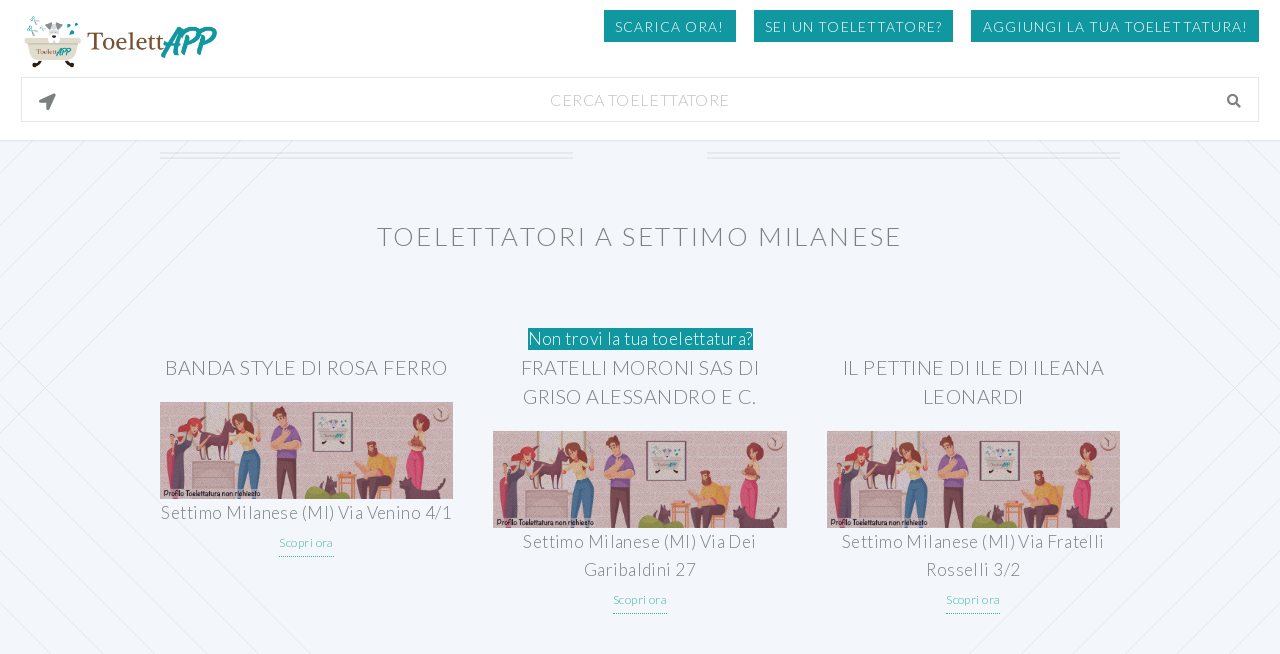

--- FILE ---
content_type: text/html; charset=UTF-8
request_url: https://toelettapp.it/toelettatori/Lombardia/Milano/Settimo%20Milanese/
body_size: 156166
content:
<!DOCTYPE HTML>

    <!--
Twenty by HTML5 UP
html5up.net | @ajlkn
Free for personal and commercial use under the CCA 3.0 license (html5up.net/license)
-->
    <html>

    <head>
        <title>
            ToelettAPP - Toelettatori a Settimo Milanese        </title>
        <meta charset="utf-8" />
        <meta name="viewport" content="width=device-width, initial-scale=1, user-scalable=no" />
        <link rel="stylesheet" href="/assets/css/main2.css" />
        <link href="/assets/css/search.css" rel="stylesheet" />
        <noscript><link rel="stylesheet" href="/assets/css/noscript.css" /></noscript>
        <!-- Google Tag Manager -->
        <script>
            (function(w, d, s, l, i) {
                w[l] = w[l] || [];
                w[l].push({
                    'gtm.start': new Date().getTime(),
                    event: 'gtm.js'
                });
                var f = d.getElementsByTagName(s)[0],
                    j = d.createElement(s),
                    dl = l != 'dataLayer' ? '&l=' + l : '';
                j.async = true;
                j.src =
                    'https://www.googletagmanager.com/gtm.js?id=' + i + dl;
                f.parentNode.insertBefore(j, f);
            })(window, document, 'script', 'dataLayer', 'GTM-5QKKQNC');
        </script>
        <!-- End Google Tag Manager -->
    </head>

    <body class="right-sidebar is-preload">
        <!-- Google Tag Manager (noscript) -->
        <noscript><iframe src="https://www.googletagmanager.com/ns.html?id=GTM-5QKKQNC"
    height="0" width="0" style="display:none;visibility:hidden"></iframe></noscript>
        <!-- End Google Tag Manager (noscript) -->
        <div id="page-wrapper">

            <!-- Header -->
            <!-- Header -->
            <header id="header">
                <a class="noDecoration" href="/index.html"><img width="200" src="/images/loghetto.png" alt="ToelettAPP - Agenda per toelettatori" /></a>
                <nav id="nav">
                    <ul>
                        <li><a href="https://linktr.ee/ToelettAPP" class="button primary">Scarica Ora!</a></li>
                        <li><a href="https://app.toelettapp.it/openNewShop.html" class="button primary">Sei un Toelettatore?</a></li>
                        <li><a href="https://toelettapp.it/richiesta.html" class="button primary">Aggiungi la tua toelettatura!</a></li>
                    </ul>
                </nav>
                <div id="mySearchDiv">
                    <div style="white-space:nowrap;">
                        <form method="get" autocomplete="off" action="/toelettatori/">
                            <i id="locationBtn" class="fas fa-location-arrow" style="position:relative;left: 18px;width:0;font-size: 1.2em;vertical-align: middle;float: left;line-height: 2.95em;"></i>
                            <input  class="myInput"
                            type="text" name="nome" id="myInput" onkeyup="myFunction()" placeholder="CERCA TOELETTATORE" style="display: inline-block;margin-bottom: 0;text-align: center;background-color:white;text-transform: uppercase;">
                            <i id="searchBtn" class="fas fa-search" style="position: relative;right: 36px;"></i>
                        </form>
                    </div>
                    <ul id="myUL">
    <li><a href='/toelettatori/'>Italia<hint>Tutti</hint></a></li>
<li><a href='/toelettatori/Toscana/'>Toscana<hint>Regione</hint></a></li>
<li><a href='/toelettatori/Veneto/'>Veneto<hint>Regione</hint></a></li>
<li><a href='/toelettatori/Lombardia/'>Lombardia<hint>Regione</hint></a></li>
<li><a href='/toelettatori/Liguria/'>Liguria<hint>Regione</hint></a></li>
<li><a href='/toelettatori/Lazio/'>Lazio<hint>Regione</hint></a></li>
<li><a href='/toelettatori/Puglia/'>Puglia<hint>Regione</hint></a></li>
<li><a href='/toelettatori/Campania/'>Campania<hint>Regione</hint></a></li>
<li><a href='/toelettatori/Emilia%20Romagna/'>Emilia Romagna<hint>Regione</hint></a></li>
<li><a href='/toelettatori/Sicilia/'>Sicilia<hint>Regione</hint></a></li>
<li><a href='/toelettatori/Marche/'>Marche<hint>Regione</hint></a></li>
<li><a href='/toelettatori/Piemonte/'>Piemonte<hint>Regione</hint></a></li>
<li><a href='/toelettatori/Trentino%20Alto%20Adige/'>Trentino Alto Adige<hint>Regione</hint></a></li>
<li><a href='/toelettatori/Friuli%20Venezia%20Giulia/'>Friuli Venezia Giulia<hint>Regione</hint></a></li>
<li><a href='/toelettatori/Valle%20d%27Aosta/'>Valle d'Aosta<hint>Regione</hint></a></li>
<li><a href='/toelettatori/Umbria/'>Umbria<hint>Regione</hint></a></li>
<li><a href='/toelettatori/Abruzzo/'>Abruzzo<hint>Regione</hint></a></li>
<li><a href='/toelettatori/Molise/'>Molise<hint>Regione</hint></a></li>
<li><a href='/toelettatori/Calabria/'>Calabria<hint>Regione</hint></a></li>
<li><a href='/toelettatori/Sardegna/'>Sardegna<hint>Regione</hint></a></li>
<li><a href='/toelettatori/Basilicata/'>Basilicata<hint>Regione</hint></a></li>
<li><a href='/toelettatori/%20Campania/'> Campania<hint>Regione</hint></a></li>
<li><a href='/toelettatori/Toscana/Firenze/'>Firenze<hint>Provincia</hint></a></li>
<li><a href='/toelettatori/Veneto/Treviso/'>Treviso<hint>Provincia</hint></a></li>
<li><a href='/toelettatori/Lombardia/Milano/'>Milano<hint>Provincia</hint></a></li>
<li><a href='/toelettatori/Veneto/Rovigo/'>Rovigo<hint>Provincia</hint></a></li>
<li><a href='/toelettatori/Lombardia/Lecco/'>Lecco<hint>Provincia</hint></a></li>
<li><a href='/toelettatori/Liguria/La%20Spezia/'>La Spezia<hint>Provincia</hint></a></li>
<li><a href='/toelettatori/Lazio/Roma/'>Roma<hint>Provincia</hint></a></li>
<li><a href='/toelettatori/Lombardia/Cremona/'>Cremona<hint>Provincia</hint></a></li>
<li><a href='/toelettatori/Puglia/Bari/'>Bari<hint>Provincia</hint></a></li>
<li><a href='/toelettatori/Veneto/Verona/'>Verona<hint>Provincia</hint></a></li>
<li><a href='/toelettatori/Campania/Napoli/'>Napoli<hint>Provincia</hint></a></li>
<li><a href='/toelettatori/Emilia%20Romagna/Forli-Cesena/'>Forli-Cesena<hint>Provincia</hint></a></li>
<li><a href='/toelettatori/Toscana/Grosseto/'>Grosseto<hint>Provincia</hint></a></li>
<li><a href='/toelettatori/Veneto/Padova/'>Padova<hint>Provincia</hint></a></li>
<li><a href='/toelettatori/Sicilia/Agrigento/'>Agrigento<hint>Provincia</hint></a></li>
<li><a href='/toelettatori/Toscana/Arezzo/'>Arezzo<hint>Provincia</hint></a></li>
<li><a href='/toelettatori/Lombardia/Brescia/'>Brescia<hint>Provincia</hint></a></li>
<li><a href='/toelettatori/Marche/Pesaro%20e%20Urbino/'>Pesaro e Urbino<hint>Provincia</hint></a></li>
<li><a href='/toelettatori/Campania/Caserta/'>Caserta<hint>Provincia</hint></a></li>
<li><a href='/toelettatori/Puglia/Taranto/'>Taranto<hint>Provincia</hint></a></li>
<li><a href='/toelettatori/Emilia%20Romagna/Rimini/'>Rimini<hint>Provincia</hint></a></li>
<li><a href='/toelettatori/Piemonte/Alessandria/'>Alessandria<hint>Provincia</hint></a></li>
<li><a href='/toelettatori/Lombardia/Bergamo/'>Bergamo<hint>Provincia</hint></a></li>
<li><a href='/toelettatori/Piemonte/Cuneo/'>Cuneo<hint>Provincia</hint></a></li>
<li><a href='/toelettatori/Veneto/Vicenza/'>Vicenza<hint>Provincia</hint></a></li>
<li><a href='/toelettatori/Trentino%20Alto%20Adige/Bolzano/'>Bolzano<hint>Provincia</hint></a></li>
<li><a href='/toelettatori/Veneto/Belluno/'>Belluno<hint>Provincia</hint></a></li>
<li><a href='/toelettatori/Lombardia/Sondrio/'>Sondrio<hint>Provincia</hint></a></li>
<li><a href='/toelettatori/Trentino%20Alto%20Adige/Trento/'>Trento<hint>Provincia</hint></a></li>
<li><a href='/toelettatori/Friuli%20Venezia%20Giulia/Udine/'>Udine<hint>Provincia</hint></a></li>
<li><a href='/toelettatori/Friuli%20Venezia%20Giulia/Pordenone/'>Pordenone<hint>Provincia</hint></a></li>
<li><a href='/toelettatori/Lombardia/Como/'>Como<hint>Provincia</hint></a></li>
<li><a href='/toelettatori/Piemonte/Verbania/'>Verbania<hint>Provincia</hint></a></li>
<li><a href='/toelettatori/Lombardia/Varese/'>Varese<hint>Provincia</hint></a></li>
<li><a href='/toelettatori/Friuli%20Venezia%20Giulia/Gorizia/'>Gorizia<hint>Provincia</hint></a></li>
<li><a href='/toelettatori/Valle%20d%27Aosta/Aosta/'>Aosta<hint>Provincia</hint></a></li>
<li><a href='/toelettatori/Veneto/Venezia/'>Venezia<hint>Provincia</hint></a></li>
<li><a href='/toelettatori/Piemonte/Torino/'>Torino<hint>Provincia</hint></a></li>
<li><a href='/toelettatori/Piemonte/Vercelli/'>Vercelli<hint>Provincia</hint></a></li>
<li><a href='/toelettatori/Piemonte/Novara/'>Novara<hint>Provincia</hint></a></li>
<li><a href='/toelettatori/Lombardia/Monza-Brianza/'>Monza-Brianza<hint>Provincia</hint></a></li>
<li><a href='/toelettatori/Friuli%20Venezia%20Giulia/Trieste/'>Trieste<hint>Provincia</hint></a></li>
<li><a href='/toelettatori/Piemonte/Biella/'>Biella<hint>Provincia</hint></a></li>
<li><a href='/toelettatori/Lombardia/Lodi/'>Lodi<hint>Provincia</hint></a></li>
<li><a href='/toelettatori/Lombardia/Mantova/'>Mantova<hint>Provincia</hint></a></li>
<li><a href='/toelettatori/Lombardia/Pavia/'>Pavia<hint>Provincia</hint></a></li>
<li><a href='/toelettatori/Emilia%20Romagna/Piacenza/'>Piacenza<hint>Provincia</hint></a></li>
<li><a href='/toelettatori/Piemonte/Asti/'>Asti<hint>Provincia</hint></a></li>
<li><a href='/toelettatori/Emilia%20Romagna/Parma/'>Parma<hint>Provincia</hint></a></li>
<li><a href='/toelettatori/Emilia%20Romagna/Reggio-Emilia/'>Reggio-Emilia<hint>Provincia</hint></a></li>
<li><a href='/toelettatori/Emilia%20Romagna/Ferrara/'>Ferrara<hint>Provincia</hint></a></li>
<li><a href='/toelettatori/Emilia%20Romagna/Modena/'>Modena<hint>Provincia</hint></a></li>
<li><a href='/toelettatori/Emilia%20Romagna/Bologna/'>Bologna<hint>Provincia</hint></a></li>
<li><a href='/toelettatori/Liguria/Genova/'>Genova<hint>Provincia</hint></a></li>
<li><a href='/toelettatori/Emilia%20Romagna/Ravenna/'>Ravenna<hint>Provincia</hint></a></li>
<li><a href='/toelettatori/Liguria/Savona/'>Savona<hint>Provincia</hint></a></li>
<li><a href='/toelettatori/Toscana/Massa-Carrara/'>Massa-Carrara<hint>Provincia</hint></a></li>
<li><a href='/toelettatori/Liguria/La-Spezia/'>La-Spezia<hint>Provincia</hint></a></li>
<li><a href='/toelettatori/Toscana/Lucca/'>Lucca<hint>Provincia</hint></a></li>
<li><a href='/toelettatori/Toscana/Pistoia/'>Pistoia<hint>Provincia</hint></a></li>
<li><a href='/toelettatori/Marche/Pesaro-Urbino/'>Pesaro-Urbino<hint>Provincia</hint></a></li>
<li><a href='/toelettatori/Liguria/Imperia/'>Imperia<hint>Provincia</hint></a></li>
<li><a href='/toelettatori/Toscana/Prato/'>Prato<hint>Provincia</hint></a></li>
<li><a href='/toelettatori/Marche/Ancona/'>Ancona<hint>Provincia</hint></a></li>
<li><a href='/toelettatori/Toscana/Pisa/'>Pisa<hint>Provincia</hint></a></li>
<li><a href='/toelettatori/Toscana/Livorno/'>Livorno<hint>Provincia</hint></a></li>
<li><a href='/toelettatori/Umbria/Perugia/'>Perugia<hint>Provincia</hint></a></li>
<li><a href='/toelettatori/Toscana/Siena/'>Siena<hint>Provincia</hint></a></li>
<li><a href='/toelettatori/Marche/Macerata/'>Macerata<hint>Provincia</hint></a></li>
<li><a href='/toelettatori/Marche/Fermo/'>Fermo<hint>Provincia</hint></a></li>
<li><a href='/toelettatori/Marche/Ascoli-Piceno/'>Ascoli-Piceno<hint>Provincia</hint></a></li>
<li><a href='/toelettatori/Abruzzo/Teramo/'>Teramo<hint>Provincia</hint></a></li>
<li><a href='/toelettatori/Umbria/Terni/'>Terni<hint>Provincia</hint></a></li>
<li><a href='/toelettatori/Lazio/Viterbo/'>Viterbo<hint>Provincia</hint></a></li>
<li><a href='/toelettatori/Abruzzo/Pescara/'>Pescara<hint>Provincia</hint></a></li>
<li><a href='/toelettatori/Abruzzo/Chieti/'>Chieti<hint>Provincia</hint></a></li>
<li><a href='/toelettatori/Lazio/Rieti/'>Rieti<hint>Provincia</hint></a></li>
<li><a href='/toelettatori/Abruzzo/L%27Aquila/'>L'Aquila<hint>Provincia</hint></a></li>
<li><a href='/toelettatori/Molise/Campobasso/'>Campobasso<hint>Provincia</hint></a></li>
<li><a href='/toelettatori/Calabria/Catanzaro/'>Catanzaro<hint>Provincia</hint></a></li>
<li><a href='/toelettatori/Puglia/Foggia/'>Foggia<hint>Provincia</hint></a></li>
<li><a href='/toelettatori/Lazio/Frosinone/'>Frosinone<hint>Provincia</hint></a></li>
<li><a href='/toelettatori/Molise/Isernia/'>Isernia<hint>Provincia</hint></a></li>
<li><a href='/toelettatori/Lazio/Latina/'>Latina<hint>Provincia</hint></a></li>
<li><a href='/toelettatori/Puglia/Barletta-Andria-Trani/'>Barletta-Andria-Trani<hint>Provincia</hint></a></li>
<li><a href='/toelettatori/Campania/Benevento/'>Benevento<hint>Provincia</hint></a></li>
<li><a href='/toelettatori/Sardegna/Sassari/'>Sassari<hint>Provincia</hint></a></li>
<li><a href='/toelettatori/Campania/Avellino/'>Avellino<hint>Provincia</hint></a></li>
<li><a href='/toelettatori/Basilicata/Potenza/'>Potenza<hint>Provincia</hint></a></li>
<li><a href='/toelettatori/Campania/Salerno/'>Salerno<hint>Provincia</hint></a></li>
<li><a href='/toelettatori/Puglia/Brindisi/'>Brindisi<hint>Provincia</hint></a></li>
<li><a href='/toelettatori/Basilicata/Matera/'>Matera<hint>Provincia</hint></a></li>
<li><a href='/toelettatori/Sardegna/Nuoro/'>Nuoro<hint>Provincia</hint></a></li>
<li><a href='/toelettatori/Puglia/Lecce/'>Lecce<hint>Provincia</hint></a></li>
<li><a href='/toelettatori/Sardegna/Oristano/'>Oristano<hint>Provincia</hint></a></li>
<li><a href='/toelettatori/Calabria/Cosenza/'>Cosenza<hint>Provincia</hint></a></li>
<li><a href='/toelettatori/Sardegna/Cagliari/'>Cagliari<hint>Provincia</hint></a></li>
<li><a href='/toelettatori/Calabria/Crotone/'>Crotone<hint>Provincia</hint></a></li>
<li><a href='/toelettatori/Calabria/Vibo-Valentia/'>Vibo-Valentia<hint>Provincia</hint></a></li>
<li><a href='/toelettatori/Calabria/Reggio-Calabria/'>Reggio-Calabria<hint>Provincia</hint></a></li>
<li><a href='/toelettatori/Sicilia/Messina/'>Messina<hint>Provincia</hint></a></li>
<li><a href='/toelettatori/Sicilia/Palermo/'>Palermo<hint>Provincia</hint></a></li>
<li><a href='/toelettatori/Sicilia/Trapani/'>Trapani<hint>Provincia</hint></a></li>
<li><a href='/toelettatori/Sicilia/Catania/'>Catania<hint>Provincia</hint></a></li>
<li><a href='/toelettatori/Sicilia/Enna/'>Enna<hint>Provincia</hint></a></li>
<li><a href='/toelettatori/Sicilia/Caltanissetta/'>Caltanissetta<hint>Provincia</hint></a></li>
<li><a href='/toelettatori/Sicilia/Siracusa/'>Siracusa<hint>Provincia</hint></a></li>
<li><a href='/toelettatori/Sicilia/Ragusa/'>Ragusa<hint>Provincia</hint></a></li>
<li><a href='/toelettatori/%20Campania/%20Avellino/'> Avellino<hint>Provincia</hint></a></li>
<li><a href='/toelettatori/Emilia%20Romagna/Reggio%20Emilia/'>Reggio Emilia<hint>Provincia</hint></a></li>
<li><a href='/toelettatori/Toscana/Firenze/Greve%20in%20Chianti/'>Greve in Chianti<hint>Comune</hint></a></li>
<li><a href='/toelettatori/Veneto/Treviso/San%20Vendemiano/'>San Vendemiano<hint>Comune</hint></a></li>
<li><a href='/toelettatori/Lombardia/Milano/Cassano%20d%27Adda/'>Cassano d'Adda<hint>Comune</hint></a></li>
<li><a href='/toelettatori/Veneto/Rovigo/Badia%20Polesine/'>Badia Polesine<hint>Comune</hint></a></li>
<li><a href='/toelettatori/Lombardia/Lecco/Dervio/'>Dervio<hint>Comune</hint></a></li>
<li><a href='/toelettatori/Liguria/La%20Spezia/La%20Spezia/'>La Spezia<hint>Comune</hint></a></li>
<li><a href='/toelettatori/Lazio/Roma/Ostia%20Lido/'>Ostia Lido<hint>Comune</hint></a></li>
<li><a href='/toelettatori/Lombardia/Cremona/Crema/'>Crema<hint>Comune</hint></a></li>
<li><a href='/toelettatori/Puglia/Bari/Triggiano%20e%20Noicattaro/'>Triggiano e Noicattaro<hint>Comune</hint></a></li>
<li><a href='/toelettatori/Veneto/Verona/Verona/'>Verona<hint>Comune</hint></a></li>
<li><a href='/toelettatori/Campania/Napoli/Napoli/'>Napoli<hint>Comune</hint></a></li>
<li><a href='/toelettatori/Toscana/Firenze/Sovigliana-Spicchio%20Vinci/'>Sovigliana-Spicchio Vinci<hint>Comune</hint></a></li>
<li><a href='/toelettatori/Emilia%20Romagna/Forli-Cesena/Predappio/'>Predappio<hint>Comune</hint></a></li>
<li><a href='/toelettatori/Toscana/Grosseto/Grosseto/'>Grosseto<hint>Comune</hint></a></li>
<li><a href='/toelettatori/Veneto/Padova/Urbana/'>Urbana<hint>Comune</hint></a></li>
<li><a href='/toelettatori/Sicilia/Agrigento/Porto%20Empedocle/'>Porto Empedocle<hint>Comune</hint></a></li>
<li><a href='/toelettatori/Toscana/Arezzo/Bibbiena/'>Bibbiena<hint>Comune</hint></a></li>
<li><a href='/toelettatori/Lombardia/Brescia/Cedegolo/'>Cedegolo<hint>Comune</hint></a></li>
<li><a href='/toelettatori/Lombardia/Brescia/Orzinuovi/'>Orzinuovi<hint>Comune</hint></a></li>
<li><a href='/toelettatori/Toscana/Arezzo/Castiglion%20Fiorentino/'>Castiglion Fiorentino<hint>Comune</hint></a></li>
<li><a href='/toelettatori/Sicilia/Agrigento/Canicatti/'>Canicatti<hint>Comune</hint></a></li>
<li><a href='/toelettatori/Marche/Pesaro%20e%20Urbino/Urbania/'>Urbania<hint>Comune</hint></a></li>
<li><a href='/toelettatori/Campania/Caserta/Caserta/'>Caserta<hint>Comune</hint></a></li>
<li><a href='/toelettatori/Liguria/La%20Spezia/Prati%20di%20Vezzano%20Ligure/'>Prati di Vezzano Ligure<hint>Comune</hint></a></li>
<li><a href='/toelettatori/Puglia/Taranto/Grottaglie/'>Grottaglie<hint>Comune</hint></a></li>
<li><a href='/toelettatori/Lazio/Roma/Roma/'>Roma<hint>Comune</hint></a></li>
<li><a href='/toelettatori/Emilia%20Romagna/Rimini/Rimini/'>Rimini<hint>Comune</hint></a></li>
<li><a href='/toelettatori/Emilia%20Romagna/Rimini/Riccione/'>Riccione<hint>Comune</hint></a></li>
<li><a href='/toelettatori/Piemonte/Alessandria/Acqui%20Terme/'>Acqui Terme<hint>Comune</hint></a></li>
<li><a href='/toelettatori/Lombardia/Bergamo/Urgnano/'>Urgnano<hint>Comune</hint></a></li>
<li><a href='/toelettatori/Piemonte/Cuneo/Alba/'>Alba<hint>Comune</hint></a></li>
<li><a href='/toelettatori/Puglia/Taranto/Taranto/'>Taranto<hint>Comune</hint></a></li>
<li><a href='/toelettatori/Veneto/Vicenza/Sarego/'>Sarego<hint>Comune</hint></a></li>
<li><a href='/toelettatori/Veneto/Vicenza/Quinto%20Vicentino/'>Quinto Vicentino<hint>Comune</hint></a></li>
<li><a href='/toelettatori/Trentino%20Alto%20Adige/Bolzano/Chienes/'>Chienes<hint>Comune</hint></a></li>
<li><a href='/toelettatori/Veneto/Belluno/Cortina%20D%27Ampezzo/'>Cortina D'Ampezzo<hint>Comune</hint></a></li>
<li><a href='/toelettatori/Lombardia/Sondrio/Livigno/'>Livigno<hint>Comune</hint></a></li>
<li><a href='/toelettatori/Veneto/Belluno/Domegge%20Di%20Cadore/'>Domegge Di Cadore<hint>Comune</hint></a></li>
<li><a href='/toelettatori/Trentino%20Alto%20Adige/Trento/San%20Giovanni%20Di%20Fassa-sen%20Jan/'>San Giovanni Di Fassa-sen Jan<hint>Comune</hint></a></li>
<li><a href='/toelettatori/Trentino%20Alto%20Adige/Trento/Sarnonico/'>Sarnonico<hint>Comune</hint></a></li>
<li><a href='/toelettatori/Veneto/Belluno/Cencenighe%20Agordino/'>Cencenighe Agordino<hint>Comune</hint></a></li>
<li><a href='/toelettatori/Friuli%20Venezia%20Giulia/Udine/Gemona%20Del%20Friuli/'>Gemona Del Friuli<hint>Comune</hint></a></li>
<li><a href='/toelettatori/Friuli%20Venezia%20Giulia/Udine/Artegna/'>Artegna<hint>Comune</hint></a></li>
<li><a href='/toelettatori/Lombardia/Sondrio/Tirano/'>Tirano<hint>Comune</hint></a></li>
<li><a href='/toelettatori/Friuli%20Venezia%20Giulia/Pordenone/Meduno/'>Meduno<hint>Comune</hint></a></li>
<li><a href='/toelettatori/Trentino%20Alto%20Adige/Trento/Mezzolombardo/'>Mezzolombardo<hint>Comune</hint></a></li>
<li><a href='/toelettatori/Friuli%20Venezia%20Giulia/Udine/Majano/'>Majano<hint>Comune</hint></a></li>
<li><a href='/toelettatori/Friuli%20Venezia%20Giulia/Udine/Cassacco/'>Cassacco<hint>Comune</hint></a></li>
<li><a href='/toelettatori/Veneto/Belluno/Ponte%20Nelle%20Alpi/'>Ponte Nelle Alpi<hint>Comune</hint></a></li>
<li><a href='/toelettatori/Friuli%20Venezia%20Giulia/Udine/Ragogna/'>Ragogna<hint>Comune</hint></a></li>
<li><a href='/toelettatori/Friuli%20Venezia%20Giulia/Pordenone/Maniago/'>Maniago<hint>Comune</hint></a></li>
<li><a href='/toelettatori/Lombardia/Sondrio/Sondrio/'>Sondrio<hint>Comune</hint></a></li>
<li><a href='/toelettatori/Lombardia/Sondrio/Poggiridenti/'>Poggiridenti<hint>Comune</hint></a></li>
<li><a href='/toelettatori/Friuli%20Venezia%20Giulia/Udine/San%20Daniele%20Del%20Friuli/'>San Daniele Del Friuli<hint>Comune</hint></a></li>
<li><a href='/toelettatori/Friuli%20Venezia%20Giulia/Udine/Colloredo%20Di%20Monte%20Albano/'>Colloredo Di Monte Albano<hint>Comune</hint></a></li>
<li><a href='/toelettatori/Friuli%20Venezia%20Giulia/Udine/Tricesimo/'>Tricesimo<hint>Comune</hint></a></li>
<li><a href='/toelettatori/Friuli%20Venezia%20Giulia/Pordenone/Sequals/'>Sequals<hint>Comune</hint></a></li>
<li><a href='/toelettatori/Lombardia/Como/Domaso/'>Domaso<hint>Comune</hint></a></li>
<li><a href='/toelettatori/Lombardia/Sondrio/Castello%20Dell%27Acqua/'>Castello Dell'Acqua<hint>Comune</hint></a></li>
<li><a href='/toelettatori/Lombardia/Sondrio/Traona/'>Traona<hint>Comune</hint></a></li>
<li><a href='/toelettatori/Friuli%20Venezia%20Giulia/Udine/Reana%20Del%20Rojale/'>Reana Del Rojale<hint>Comune</hint></a></li>
<li><a href='/toelettatori/Friuli%20Venezia%20Giulia/Pordenone/Spilimbergo/'>Spilimbergo<hint>Comune</hint></a></li>
<li><a href='/toelettatori/Lombardia/Sondrio/Andalo%20Valtellino/'>Andalo Valtellino<hint>Comune</hint></a></li>
<li><a href='/toelettatori/Lombardia/Como/Gravedona%20Ed%20Uniti/'>Gravedona Ed Uniti<hint>Comune</hint></a></li>
<li><a href='/toelettatori/Friuli%20Venezia%20Giulia/Udine/Faedis/'>Faedis<hint>Comune</hint></a></li>
<li><a href='/toelettatori/Lombardia/Sondrio/Morbegno/'>Morbegno<hint>Comune</hint></a></li>
<li><a href='/toelettatori/Veneto/Belluno/Belluno/'>Belluno<hint>Comune</hint></a></li>
<li><a href='/toelettatori/Piemonte/Verbania/Trontano/'>Trontano<hint>Comune</hint></a></li>
<li><a href='/toelettatori/Trentino%20Alto%20Adige/Trento/Fornace/'>Fornace<hint>Comune</hint></a></li>
<li><a href='/toelettatori/Lombardia/Como/Dongo/'>Dongo<hint>Comune</hint></a></li>
<li><a href='/toelettatori/Piemonte/Verbania/Domodossola/'>Domodossola<hint>Comune</hint></a></li>
<li><a href='/toelettatori/Veneto/Belluno/Sedico/'>Sedico<hint>Comune</hint></a></li>
<li><a href='/toelettatori/Friuli%20Venezia%20Giulia/Udine/Udine/'>Udine<hint>Comune</hint></a></li>
<li><a href='/toelettatori/Friuli%20Venezia%20Giulia/Udine/Martignacco/'>Martignacco<hint>Comune</hint></a></li>
<li><a href='/toelettatori/Trentino%20Alto%20Adige/Trento/Pergine%20Valsugana/'>Pergine Valsugana<hint>Comune</hint></a></li>
<li><a href='/toelettatori/Trentino%20Alto%20Adige/Trento/Trento/'>Trento<hint>Comune</hint></a></li>
<li><a href='/toelettatori/Friuli%20Venezia%20Giulia/Pordenone/Aviano/'>Aviano<hint>Comune</hint></a></li>
<li><a href='/toelettatori/Trentino%20Alto%20Adige/Trento/Borgo%20Valsugana/'>Borgo Valsugana<hint>Comune</hint></a></li>
<li><a href='/toelettatori/Friuli%20Venezia%20Giulia/Udine/Pasian%20Di%20Prato/'>Pasian Di Prato<hint>Comune</hint></a></li>
<li><a href='/toelettatori/Trentino%20Alto%20Adige/Trento/Madruzzo/'>Madruzzo<hint>Comune</hint></a></li>
<li><a href='/toelettatori/Lombardia/Como/Carlazzo/'>Carlazzo<hint>Comune</hint></a></li>
<li><a href='/toelettatori/Lombardia/Como/Porlezza/'>Porlezza<hint>Comune</hint></a></li>
<li><a href='/toelettatori/Trentino%20Alto%20Adige/Trento/Comano%20Terme/'>Comano Terme<hint>Comune</hint></a></li>
<li><a href='/toelettatori/Veneto/Belluno/Feltre/'>Feltre<hint>Comune</hint></a></li>
<li><a href='/toelettatori/Lombardia/Como/Menaggio/'>Menaggio<hint>Comune</hint></a></li>
<li><a href='/toelettatori/Friuli%20Venezia%20Giulia/Udine/Buttrio/'>Buttrio<hint>Comune</hint></a></li>
<li><a href='/toelettatori/Friuli%20Venezia%20Giulia/Pordenone/Roveredo%20In%20Piano/'>Roveredo In Piano<hint>Comune</hint></a></li>
<li><a href='/toelettatori/Friuli%20Venezia%20Giulia/Udine/Basiliano/'>Basiliano<hint>Comune</hint></a></li>
<li><a href='/toelettatori/Friuli%20Venezia%20Giulia/Udine/Pozzuolo%20Del%20Friuli/'>Pozzuolo Del Friuli<hint>Comune</hint></a></li>
<li><a href='/toelettatori/Lombardia/Brescia/Ceto/'>Ceto<hint>Comune</hint></a></li>
<li><a href='/toelettatori/Veneto/Treviso/Vittorio%20Veneto/'>Vittorio Veneto<hint>Comune</hint></a></li>
<li><a href='/toelettatori/Lombardia/Varese/Luino/'>Luino<hint>Comune</hint></a></li>
<li><a href='/toelettatori/Trentino%20Alto%20Adige/Trento/Caldonazzo/'>Caldonazzo<hint>Comune</hint></a></li>
<li><a href='/toelettatori/Friuli%20Venezia%20Giulia/Pordenone/Cordenons/'>Cordenons<hint>Comune</hint></a></li>
<li><a href='/toelettatori/Lombardia/Varese/Germignaga/'>Germignaga<hint>Comune</hint></a></li>
<li><a href='/toelettatori/Friuli%20Venezia%20Giulia/Pordenone/Valvasone%20Arzene/'>Valvasone Arzene<hint>Comune</hint></a></li>
<li><a href='/toelettatori/Friuli%20Venezia%20Giulia/Udine/Manzano/'>Manzano<hint>Comune</hint></a></li>
<li><a href='/toelettatori/Friuli%20Venezia%20Giulia/Pordenone/Pordenone/'>Pordenone<hint>Comune</hint></a></li>
<li><a href='/toelettatori/Lombardia/Bergamo/Gromo/'>Gromo<hint>Comune</hint></a></li>
<li><a href='/toelettatori/Lombardia/Brescia/Niardo/'>Niardo<hint>Comune</hint></a></li>
<li><a href='/toelettatori/Friuli%20Venezia%20Giulia/Pordenone/Fontanafredda/'>Fontanafredda<hint>Comune</hint></a></li>
<li><a href='/toelettatori/Friuli%20Venezia%20Giulia/Pordenone/Porcia/'>Porcia<hint>Comune</hint></a></li>
<li><a href='/toelettatori/Lombardia/Varese/Montegrino%20Valtravaglia/'>Montegrino Valtravaglia<hint>Comune</hint></a></li>
<li><a href='/toelettatori/Lombardia/Como/Centro%20Valle%20Intelvi/'>Centro Valle Intelvi<hint>Comune</hint></a></li>
<li><a href='/toelettatori/Friuli%20Venezia%20Giulia/Udine/Codroipo/'>Codroipo<hint>Comune</hint></a></li>
<li><a href='/toelettatori/Friuli%20Venezia%20Giulia/Gorizia/Gorizia/'>Gorizia<hint>Comune</hint></a></li>
<li><a href='/toelettatori/Lombardia/Brescia/Malegno/'>Malegno<hint>Comune</hint></a></li>
<li><a href='/toelettatori/Friuli%20Venezia%20Giulia/Gorizia/Cormons/'>Cormons<hint>Comune</hint></a></li>
<li><a href='/toelettatori/Lombardia/Varese/Brissago-valtravaglia/'>Brissago-valtravaglia<hint>Comune</hint></a></li>
<li><a href='/toelettatori/Friuli%20Venezia%20Giulia/Pordenone/Zoppola/'>Zoppola<hint>Comune</hint></a></li>
<li><a href='/toelettatori/Friuli%20Venezia%20Giulia/Pordenone/Sacile/'>Sacile<hint>Comune</hint></a></li>
<li><a href='/toelettatori/Friuli%20Venezia%20Giulia/Udine/Mortegliano/'>Mortegliano<hint>Comune</hint></a></li>
<li><a href='/toelettatori/Lombardia/Brescia/Ossimo/'>Ossimo<hint>Comune</hint></a></li>
<li><a href='/toelettatori/Piemonte/Verbania/Verbania/'>Verbania<hint>Comune</hint></a></li>
<li><a href='/toelettatori/Lombardia/Varese/Cunardo/'>Cunardo<hint>Comune</hint></a></li>
<li><a href='/toelettatori/Lombardia/Brescia/Bienno/'>Bienno<hint>Comune</hint></a></li>
<li><a href='/toelettatori/Piemonte/Verbania/Gravellona%20Toce/'>Gravellona Toce<hint>Comune</hint></a></li>
<li><a href='/toelettatori/Friuli%20Venezia%20Giulia/Udine/Talmassons/'>Talmassons<hint>Comune</hint></a></li>
<li><a href='/toelettatori/Veneto/Belluno/Quero%20Vas/'>Quero Vas<hint>Comune</hint></a></li>
<li><a href='/toelettatori/Lombardia/Brescia/Esine/'>Esine<hint>Comune</hint></a></li>
<li><a href='/toelettatori/Lombardia/Lecco/Mandello%20Del%20Lario/'>Mandello Del Lario<hint>Comune</hint></a></li>
<li><a href='/toelettatori/Veneto/Treviso/Godega%20Di%20Sant%27Urbano/'>Godega Di Sant'Urbano<hint>Comune</hint></a></li>
<li><a href='/toelettatori/Friuli%20Venezia%20Giulia/Pordenone/Brugnera/'>Brugnera<hint>Comune</hint></a></li>
<li><a href='/toelettatori/Piemonte/Verbania/Baveno/'>Baveno<hint>Comune</hint></a></li>
<li><a href='/toelettatori/Lombardia/Varese/Laveno-mombello/'>Laveno-mombello<hint>Comune</hint></a></li>
<li><a href='/toelettatori/Trentino%20Alto%20Adige/Trento/Arco/'>Arco<hint>Comune</hint></a></li>
<li><a href='/toelettatori/Friuli%20Venezia%20Giulia/Udine/Palmanova/'>Palmanova<hint>Comune</hint></a></li>
<li><a href='/toelettatori/Lombardia/Varese/Cuveglio/'>Cuveglio<hint>Comune</hint></a></li>
<li><a href='/toelettatori/Veneto/Treviso/Pieve%20Di%20Soligo/'>Pieve Di Soligo<hint>Comune</hint></a></li>
<li><a href='/toelettatori/Lombardia/Varese/Cittiglio/'>Cittiglio<hint>Comune</hint></a></li>
<li><a href='/toelettatori/Veneto/Treviso/Conegliano/'>Conegliano<hint>Comune</hint></a></li>
<li><a href='/toelettatori/Lombardia/Lecco/Ballabio/'>Ballabio<hint>Comune</hint></a></li>
<li><a href='/toelettatori/Lombardia/Brescia/Darfo%20Boario%20Terme/'>Darfo Boario Terme<hint>Comune</hint></a></li>
<li><a href='/toelettatori/Piemonte/Verbania/Omegna/'>Omegna<hint>Comune</hint></a></li>
<li><a href='/toelettatori/Friuli%20Venezia%20Giulia/Udine/San%20Vito%20Al%20Torre/'>San Vito Al Torre<hint>Comune</hint></a></li>
<li><a href='/toelettatori/Trentino%20Alto%20Adige/Trento/Riva%20Del%20Garda/'>Riva Del Garda<hint>Comune</hint></a></li>
<li><a href='/toelettatori/Lombardia/Bergamo/Clusone/'>Clusone<hint>Comune</hint></a></li>
<li><a href='/toelettatori/Friuli%20Venezia%20Giulia/Udine/Rivignano%20Teor/'>Rivignano Teor<hint>Comune</hint></a></li>
<li><a href='/toelettatori/Lombardia/Bergamo/San%20Giovanni%20Bianco/'>San Giovanni Bianco<hint>Comune</hint></a></li>
<li><a href='/toelettatori/Friuli%20Venezia%20Giulia/Gorizia/Fogliano%20Redipuglia/'>Fogliano Redipuglia<hint>Comune</hint></a></li>
<li><a href='/toelettatori/Lombardia/Varese/Cocquio-trevisago/'>Cocquio-trevisago<hint>Comune</hint></a></li>
<li><a href='/toelettatori/Veneto/Treviso/Sernaglia%20Della%20Battaglia/'>Sernaglia Della Battaglia<hint>Comune</hint></a></li>
<li><a href='/toelettatori/Lombardia/Lecco/Lecco/'>Lecco<hint>Comune</hint></a></li>
<li><a href='/toelettatori/Lombardia/Varese/Arcisate/'>Arcisate<hint>Comune</hint></a></li>
<li><a href='/toelettatori/Lombardia/Varese/Induno%20Olona/'>Induno Olona<hint>Comune</hint></a></li>
<li><a href='/toelettatori/Lombardia/Como/Canzo/'>Canzo<hint>Comune</hint></a></li>
<li><a href='/toelettatori/Lombardia/Lecco/Malgrate/'>Malgrate<hint>Comune</hint></a></li>
<li><a href='/toelettatori/Lombardia/Varese/Besozzo/'>Besozzo<hint>Comune</hint></a></li>
<li><a href='/toelettatori/Lombardia/Brescia/Pian%20Camuno/'>Pian Camuno<hint>Comune</hint></a></li>
<li><a href='/toelettatori/Lombardia/Como/Maslianico/'>Maslianico<hint>Comune</hint></a></li>
<li><a href='/toelettatori/Lombardia/Varese/Gavirate/'>Gavirate<hint>Comune</hint></a></li>
<li><a href='/toelettatori/Veneto/Vicenza/Roana/'>Roana<hint>Comune</hint></a></li>
<li><a href='/toelettatori/Lombardia/Varese/Varese/'>Varese<hint>Comune</hint></a></li>
<li><a href='/toelettatori/Friuli%20Venezia%20Giulia/Udine/San%20Giorgio%20Di%20Nogaro/'>San Giorgio Di Nogaro<hint>Comune</hint></a></li>
<li><a href='/toelettatori/Veneto/Treviso/Cornuda/'>Cornuda<hint>Comune</hint></a></li>
<li><a href='/toelettatori/Lombardia/Bergamo/Costa%20Volpino/'>Costa Volpino<hint>Comune</hint></a></li>
<li><a href='/toelettatori/Lombardia/Bergamo/San%20Pellegrino%20Terme/'>San Pellegrino Terme<hint>Comune</hint></a></li>
<li><a href='/toelettatori/Veneto/Treviso/Fontanelle/'>Fontanelle<hint>Comune</hint></a></li>
<li><a href='/toelettatori/Veneto/Treviso/Susegana/'>Susegana<hint>Comune</hint></a></li>
<li><a href='/toelettatori/Veneto/Vicenza/Solagna/'>Solagna<hint>Comune</hint></a></li>
<li><a href='/toelettatori/Lombardia/Como/Como/'>Como<hint>Comune</hint></a></li>
<li><a href='/toelettatori/Lombardia/Como/Ponte%20Lambro/'>Ponte Lambro<hint>Comune</hint></a></li>
<li><a href='/toelettatori/Friuli%20Venezia%20Giulia/Udine/Cervignano%20Del%20Friuli/'>Cervignano Del Friuli<hint>Comune</hint></a></li>
<li><a href='/toelettatori/Lombardia/Varese/Biandronno/'>Biandronno<hint>Comune</hint></a></li>
<li><a href='/toelettatori/Veneto/Treviso/Mansue%27/'>Mansue'<hint>Comune</hint></a></li>
<li><a href='/toelettatori/Lombardia/Brescia/Bagolino/'>Bagolino<hint>Comune</hint></a></li>
<li><a href='/toelettatori/Lombardia/Varese/Cantello/'>Cantello<hint>Comune</hint></a></li>
<li><a href='/toelettatori/Veneto/Treviso/Crocetta%20Del%20Montello/'>Crocetta Del Montello<hint>Comune</hint></a></li>
<li><a href='/toelettatori/Lombardia/Bergamo/Lovere/'>Lovere<hint>Comune</hint></a></li>
<li><a href='/toelettatori/Lombardia/Bergamo/Vertova/'>Vertova<hint>Comune</hint></a></li>
<li><a href='/toelettatori/Lombardia/Varese/Ispra/'>Ispra<hint>Comune</hint></a></li>
<li><a href='/toelettatori/Lombardia/Como/Erba/'>Erba<hint>Comune</hint></a></li>
<li><a href='/toelettatori/Veneto/Vicenza/Romano%20D%27Ezzelino/'>Romano D'Ezzelino<hint>Comune</hint></a></li>
<li><a href='/toelettatori/Lombardia/Brescia/Pisogne/'>Pisogne<hint>Comune</hint></a></li>
<li><a href='/toelettatori/Friuli%20Venezia%20Giulia/Gorizia/Monfalcone/'>Monfalcone<hint>Comune</hint></a></li>
<li><a href='/toelettatori/Lombardia/Varese/Travedona-monate/'>Travedona-monate<hint>Comune</hint></a></li>
<li><a href='/toelettatori/Veneto/Treviso/Fonte/'>Fonte<hint>Comune</hint></a></li>
<li><a href='/toelettatori/Lombardia/Lecco/Garlate/'>Garlate<hint>Comune</hint></a></li>
<li><a href='/toelettatori/Lombardia/Lecco/Calolziocorte/'>Calolziocorte<hint>Comune</hint></a></li>
<li><a href='/toelettatori/Friuli%20Venezia%20Giulia/Gorizia/Staranzano/'>Staranzano<hint>Comune</hint></a></li>
<li><a href='/toelettatori/Lombardia/Bergamo/Fiorano%20Al%20Serio/'>Fiorano Al Serio<hint>Comune</hint></a></li>
<li><a href='/toelettatori/Lombardia/Varese/Malnate/'>Malnate<hint>Comune</hint></a></li>
<li><a href='/toelettatori/Veneto/Treviso/Ormelle/'>Ormelle<hint>Comune</hint></a></li>
<li><a href='/toelettatori/Veneto/Vicenza/Pove%20Del%20Grappa/'>Pove Del Grappa<hint>Comune</hint></a></li>
<li><a href='/toelettatori/Lombardia/Como/Lipomo/'>Lipomo<hint>Comune</hint></a></li>
<li><a href='/toelettatori/Lombardia/Como/Merone/'>Merone<hint>Comune</hint></a></li>
<li><a href='/toelettatori/Lombardia/Lecco/Oggiono/'>Oggiono<hint>Comune</hint></a></li>
<li><a href='/toelettatori/Valle%20d%27Aosta/Aosta/Courmayeur/'>Courmayeur<hint>Comune</hint></a></li>
<li><a href='/toelettatori/Lombardia/Bergamo/Endine%20Gaiano/'>Endine Gaiano<hint>Comune</hint></a></li>
<li><a href='/toelettatori/Veneto/Vicenza/Mussolente/'>Mussolente<hint>Comune</hint></a></li>
<li><a href='/toelettatori/Lombardia/Como/Montorfano/'>Montorfano<hint>Comune</hint></a></li>
<li><a href='/toelettatori/Veneto/Treviso/Montebelluna/'>Montebelluna<hint>Comune</hint></a></li>
<li><a href='/toelettatori/Lombardia/Como/Binago/'>Binago<hint>Comune</hint></a></li>
<li><a href='/toelettatori/Veneto/Treviso/Cimadolmo/'>Cimadolmo<hint>Comune</hint></a></li>
<li><a href='/toelettatori/Veneto/Treviso/Caerano%20Di%20San%20Marco/'>Caerano Di San Marco<hint>Comune</hint></a></li>
<li><a href='/toelettatori/Veneto/Treviso/Oderzo/'>Oderzo<hint>Comune</hint></a></li>
<li><a href='/toelettatori/Friuli%20Venezia%20Giulia/Udine/Latisana/'>Latisana<hint>Comune</hint></a></li>
<li><a href='/toelettatori/Veneto/Venezia/Portogruaro/'>Portogruaro<hint>Comune</hint></a></li>
<li><a href='/toelettatori/Piemonte/Torino/Torino/'>Torino<hint>Comune</hint></a></li>
<li><a href='/toelettatori/Valle%20d%27Aosta/Aosta/Gignod/'>Gignod<hint>Comune</hint></a></li>
<li><a href='/toelettatori/Lombardia/Como/Villa%20Guardia/'>Villa Guardia<hint>Comune</hint></a></li>
<li><a href='/toelettatori/Lombardia/Varese/Angera/'>Angera<hint>Comune</hint></a></li>
<li><a href='/toelettatori/Veneto/Vicenza/Piovene%20Rocchette/'>Piovene Rocchette<hint>Comune</hint></a></li>
<li><a href='/toelettatori/Veneto/Vicenza/Cassola/'>Cassola<hint>Comune</hint></a></li>
<li><a href='/toelettatori/Veneto/Vicenza/Chiuppano/'>Chiuppano<hint>Comune</hint></a></li>
<li><a href='/toelettatori/Veneto/Vicenza/Bassano%20Del%20Grappa/'>Bassano Del Grappa<hint>Comune</hint></a></li>
<li><a href='/toelettatori/Lombardia/Como/Alzate%20Brianza/'>Alzate Brianza<hint>Comune</hint></a></li>
<li><a href='/toelettatori/Lombardia/Como/Lurate%20Caccivio/'>Lurate Caccivio<hint>Comune</hint></a></li>
<li><a href='/toelettatori/Lombardia/Como/Senna%20Comasco/'>Senna Comasco<hint>Comune</hint></a></li>
<li><a href='/toelettatori/Piemonte/Vercelli/Quarona/'>Quarona<hint>Comune</hint></a></li>
<li><a href='/toelettatori/Lombardia/Bergamo/Albino/'>Albino<hint>Comune</hint></a></li>
<li><a href='/toelettatori/Piemonte/Novara/Invorio/'>Invorio<hint>Comune</hint></a></li>
<li><a href='/toelettatori/Piemonte/Novara/Arona/'>Arona<hint>Comune</hint></a></li>
<li><a href='/toelettatori/Lombardia/Lecco/Airuno/'>Airuno<hint>Comune</hint></a></li>
<li><a href='/toelettatori/Lombardia/Lecco/Barzago/'>Barzago<hint>Comune</hint></a></li>
<li><a href='/toelettatori/Lombardia/Como/Lurago%20D%27Erba/'>Lurago D'Erba<hint>Comune</hint></a></li>
<li><a href='/toelettatori/Lombardia/Varese/Mornago/'>Mornago<hint>Comune</hint></a></li>
<li><a href='/toelettatori/Lombardia/Como/Cantu%27/'>Cantu'<hint>Comune</hint></a></li>
<li><a href='/toelettatori/Valle%20d%27Aosta/Aosta/Chatillon/'>Chatillon<hint>Comune</hint></a></li>
<li><a href='/toelettatori/Veneto/Vicenza/Marostica/'>Marostica<hint>Comune</hint></a></li>
<li><a href='/toelettatori/Lombardia/Lecco/Bulciago/'>Bulciago<hint>Comune</hint></a></li>
<li><a href='/toelettatori/Lombardia/Como/Fino%20Mornasco/'>Fino Mornasco<hint>Comune</hint></a></li>
<li><a href='/toelettatori/Piemonte/Novara/Gozzano/'>Gozzano<hint>Comune</hint></a></li>
<li><a href='/toelettatori/Veneto/Vicenza/Colceresa/'>Colceresa<hint>Comune</hint></a></li>
<li><a href='/toelettatori/Lombardia/Bergamo/Caprino%20Bergamasco/'>Caprino Bergamasco<hint>Comune</hint></a></li>
<li><a href='/toelettatori/Lombardia/Bergamo/Sorisole/'>Sorisole<hint>Comune</hint></a></li>
<li><a href='/toelettatori/Lombardia/Bergamo/Almenno%20San%20Bartolomeo/'>Almenno San Bartolomeo<hint>Comune</hint></a></li>
<li><a href='/toelettatori/Lombardia/Como/Appiano%20Gentile/'>Appiano Gentile<hint>Comune</hint></a></li>
<li><a href='/toelettatori/Lombardia/Lecco/Olgiate%20Molgora/'>Olgiate Molgora<hint>Comune</hint></a></li>
<li><a href='/toelettatori/Lombardia/Monza-Brianza/Veduggio%20Con%20Colzano/'>Veduggio Con Colzano<hint>Comune</hint></a></li>
<li><a href='/toelettatori/Veneto/Treviso/Riese%20Pio%20X/'>Riese Pio X<hint>Comune</hint></a></li>
<li><a href='/toelettatori/Valle%20d%27Aosta/Aosta/Aosta/'>Aosta<hint>Comune</hint></a></li>
<li><a href='/toelettatori/Veneto/Vicenza/Nove/'>Nove<hint>Comune</hint></a></li>
<li><a href='/toelettatori/Veneto/Vicenza/Rosa%27/'>Rosa'<hint>Comune</hint></a></li>
<li><a href='/toelettatori/Lombardia/Bergamo/Barzana/'>Barzana<hint>Comune</hint></a></li>
<li><a href='/toelettatori/Veneto/Venezia/San%20Stino%20Di%20Livenza/'>San Stino Di Livenza<hint>Comune</hint></a></li>
<li><a href='/toelettatori/Veneto/Vicenza/Schio/'>Schio<hint>Comune</hint></a></li>
<li><a href='/toelettatori/Lombardia/Bergamo/Ranica/'>Ranica<hint>Comune</hint></a></li>
<li><a href='/toelettatori/Lombardia/Como/Guanzate/'>Guanzate<hint>Comune</hint></a></li>
<li><a href='/toelettatori/Lombardia/Varese/Sesto%20Calende/'>Sesto Calende<hint>Comune</hint></a></li>
<li><a href='/toelettatori/Lombardia/Varese/Carnago/'>Carnago<hint>Comune</hint></a></li>
<li><a href='/toelettatori/Lombardia/Varese/Vergiate/'>Vergiate<hint>Comune</hint></a></li>
<li><a href='/toelettatori/Lombardia/Como/Arosio/'>Arosio<hint>Comune</hint></a></li>
<li><a href='/toelettatori/Lombardia/Como/Vertemate%20Con%20Minoprio/'>Vertemate Con Minoprio<hint>Comune</hint></a></li>
<li><a href='/toelettatori/Lombardia/Bergamo/Alzano%20Lombardo/'>Alzano Lombardo<hint>Comune</hint></a></li>
<li><a href='/toelettatori/Veneto/Vicenza/Zane%27/'>Zane'<hint>Comune</hint></a></li>
<li><a href='/toelettatori/Veneto/Treviso/Paese/'>Paese<hint>Comune</hint></a></li>
<li><a href='/toelettatori/Piemonte/Novara/Castelletto%20Sopra%20Ticino/'>Castelletto Sopra Ticino<hint>Comune</hint></a></li>
<li><a href='/toelettatori/Veneto/Treviso/Villorba/'>Villorba<hint>Comune</hint></a></li>
<li><a href='/toelettatori/Veneto/Treviso/Ponzano%20Veneto/'>Ponzano Veneto<hint>Comune</hint></a></li>
<li><a href='/toelettatori/Lombardia/Bergamo/Villa%20D%27Adda/'>Villa D'Adda<hint>Comune</hint></a></li>
<li><a href='/toelettatori/Lombardia/Como/Veniano/'>Veniano<hint>Comune</hint></a></li>
<li><a href='/toelettatori/Lombardia/Varese/Solbiate%20Arno/'>Solbiate Arno<hint>Comune</hint></a></li>
<li><a href='/toelettatori/Piemonte/Vercelli/Borgosesia/'>Borgosesia<hint>Comune</hint></a></li>
<li><a href='/toelettatori/Lombardia/Brescia/Sale%20Marasino/'>Sale Marasino<hint>Comune</hint></a></li>
<li><a href='/toelettatori/Lombardia/Bergamo/Torre%20Boldone/'>Torre Boldone<hint>Comune</hint></a></li>
<li><a href='/toelettatori/Veneto/Vicenza/Thiene/'>Thiene<hint>Comune</hint></a></li>
<li><a href='/toelettatori/Veneto/Vicenza/Cartigliano/'>Cartigliano<hint>Comune</hint></a></li>
<li><a href='/toelettatori/Lombardia/Como/Carugo/'>Carugo<hint>Comune</hint></a></li>
<li><a href='/toelettatori/Lombardia/Bergamo/Bergamo/'>Bergamo<hint>Comune</hint></a></li>
<li><a href='/toelettatori/Veneto/Verona/Brenzone%20Sul%20Garda/'>Brenzone Sul Garda<hint>Comune</hint></a></li>
<li><a href='/toelettatori/Veneto/Vicenza/Breganze/'>Breganze<hint>Comune</hint></a></li>
<li><a href='/toelettatori/Lombardia/Brescia/Marcheno/'>Marcheno<hint>Comune</hint></a></li>
<li><a href='/toelettatori/Veneto/Treviso/San%20Biagio%20Di%20Callalta/'>San Biagio Di Callalta<hint>Comune</hint></a></li>
<li><a href='/toelettatori/Lombardia/Brescia/Vestone/'>Vestone<hint>Comune</hint></a></li>
<li><a href='/toelettatori/Lombardia/Bergamo/Carvico/'>Carvico<hint>Comune</hint></a></li>
<li><a href='/toelettatori/Lombardia/Lecco/Casatenovo/'>Casatenovo<hint>Comune</hint></a></li>
<li><a href='/toelettatori/Lombardia/Monza-Brianza/Besana%20In%20Brianza/'>Besana In Brianza<hint>Comune</hint></a></li>
<li><a href='/toelettatori/Lombardia/Como/Carimate/'>Carimate<hint>Comune</hint></a></li>
<li><a href='/toelettatori/Piemonte/Novara/Borgomanero/'>Borgomanero<hint>Comune</hint></a></li>
<li><a href='/toelettatori/Lombardia/Bergamo/Ponte%20San%20Pietro/'>Ponte San Pietro<hint>Comune</hint></a></li>
<li><a href='/toelettatori/Lombardia/Monza-Brianza/Giussano/'>Giussano<hint>Comune</hint></a></li>
<li><a href='/toelettatori/Lombardia/Como/Cermenate/'>Cermenate<hint>Comune</hint></a></li>
<li><a href='/toelettatori/Lombardia/Como/Bregnano/'>Bregnano<hint>Comune</hint></a></li>
<li><a href='/toelettatori/Lombardia/Varese/Besnate/'>Besnate<hint>Comune</hint></a></li>
<li><a href='/toelettatori/Lombardia/Bergamo/Pedrengo/'>Pedrengo<hint>Comune</hint></a></li>
<li><a href='/toelettatori/Piemonte/Novara/Gattico-veruno/'>Gattico-veruno<hint>Comune</hint></a></li>
<li><a href='/toelettatori/Lombardia/Bergamo/Curno/'>Curno<hint>Comune</hint></a></li>
<li><a href='/toelettatori/Friuli%20Venezia%20Giulia/Udine/Lignano%20Sabbiadoro/'>Lignano Sabbiadoro<hint>Comune</hint></a></li>
<li><a href='/toelettatori/Lombardia/Lecco/Merate/'>Merate<hint>Comune</hint></a></li>
<li><a href='/toelettatori/Lombardia/Bergamo/Trescore%20Balneario/'>Trescore Balneario<hint>Comune</hint></a></li>
<li><a href='/toelettatori/Lombardia/Como/Limido%20Comasco/'>Limido Comasco<hint>Comune</hint></a></li>
<li><a href='/toelettatori/Lombardia/Bergamo/San%20Paolo%20D%27Argon/'>San Paolo D'Argon<hint>Comune</hint></a></li>
<li><a href='/toelettatori/Piemonte/Novara/Maggiora/'>Maggiora<hint>Comune</hint></a></li>
<li><a href='/toelettatori/Veneto/Vicenza/Tezze%20Sul%20Brenta/'>Tezze Sul Brenta<hint>Comune</hint></a></li>
<li><a href='/toelettatori/Lombardia/Bergamo/Terno%20D%27Isola/'>Terno D'Isola<hint>Comune</hint></a></li>
<li><a href='/toelettatori/Lombardia/Bergamo/Calusco%20D%27Adda/'>Calusco D'Adda<hint>Comune</hint></a></li>
<li><a href='/toelettatori/Veneto/Treviso/Castelfranco%20Veneto/'>Castelfranco Veneto<hint>Comune</hint></a></li>
<li><a href='/toelettatori/Lombardia/Bergamo/Seriate/'>Seriate<hint>Comune</hint></a></li>
<li><a href='/toelettatori/Lombardia/Varese/Somma%20Lombardo/'>Somma Lombardo<hint>Comune</hint></a></li>
<li><a href='/toelettatori/Lombardia/Bergamo/Albano%20Sant%27Alessandro/'>Albano Sant'Alessandro<hint>Comune</hint></a></li>
<li><a href='/toelettatori/Veneto/Treviso/Treviso/'>Treviso<hint>Comune</hint></a></li>
<li><a href='/toelettatori/Lombardia/Monza-Brianza/Verano%20Brianza/'>Verano Brianza<hint>Comune</hint></a></li>
<li><a href='/toelettatori/Lombardia/Brescia/Gardone%20Val%20Trompia/'>Gardone Val Trompia<hint>Comune</hint></a></li>
<li><a href='/toelettatori/Lombardia/Varese/Gallarate/'>Gallarate<hint>Comune</hint></a></li>
<li><a href='/toelettatori/Friuli%20Venezia%20Giulia/Gorizia/Grado/'>Grado<hint>Comune</hint></a></li>
<li><a href='/toelettatori/Veneto/Treviso/Istrana/'>Istrana<hint>Comune</hint></a></li>
<li><a href='/toelettatori/Lombardia/Varese/Fagnano%20Olona/'>Fagnano Olona<hint>Comune</hint></a></li>
<li><a href='/toelettatori/Lombardia/Varese/Cassano%20Magnago/'>Cassano Magnago<hint>Comune</hint></a></li>
<li><a href='/toelettatori/Lombardia/Como/Cabiate/'>Cabiate<hint>Comune</hint></a></li>
<li><a href='/toelettatori/Veneto/Padova/Galliera%20Veneta/'>Galliera Veneta<hint>Comune</hint></a></li>
<li><a href='/toelettatori/Lombardia/Monza-Brianza/Carate%20Brianza/'>Carate Brianza<hint>Comune</hint></a></li>
<li><a href='/toelettatori/Lombardia/Bergamo/Brusaporto/'>Brusaporto<hint>Comune</hint></a></li>
<li><a href='/toelettatori/Lombardia/Como/Rovellasca/'>Rovellasca<hint>Comune</hint></a></li>
<li><a href='/toelettatori/Lombardia/Monza-Brianza/Lazzate/'>Lazzate<hint>Comune</hint></a></li>
<li><a href='/toelettatori/Lombardia/Bergamo/Villongo/'>Villongo<hint>Comune</hint></a></li>
<li><a href='/toelettatori/Piemonte/Novara/Varallo%20Pombia/'>Varallo Pombia<hint>Comune</hint></a></li>
<li><a href='/toelettatori/Lombardia/Bergamo/Lallio/'>Lallio<hint>Comune</hint></a></li>
<li><a href='/toelettatori/Lombardia/Bergamo/Carobbio%20Degli%20Angeli/'>Carobbio Degli Angeli<hint>Comune</hint></a></li>
<li><a href='/toelettatori/Veneto/Vicenza/Malo/'>Malo<hint>Comune</hint></a></li>
<li><a href='/toelettatori/Lombardia/Lecco/Lomagna/'>Lomagna<hint>Comune</hint></a></li>
<li><a href='/toelettatori/Lombardia/Bergamo/Credaro/'>Credaro<hint>Comune</hint></a></li>
<li><a href='/toelettatori/Lombardia/Brescia/Iseo/'>Iseo<hint>Comune</hint></a></li>
<li><a href='/toelettatori/Veneto/Vicenza/Sandrigo/'>Sandrigo<hint>Comune</hint></a></li>
<li><a href='/toelettatori/Lombardia/Monza-Brianza/Meda/'>Meda<hint>Comune</hint></a></li>
<li><a href='/toelettatori/Lombardia/Brescia/Lumezzane/'>Lumezzane<hint>Comune</hint></a></li>
<li><a href='/toelettatori/Lombardia/Varese/Gorla%20Maggiore/'>Gorla Maggiore<hint>Comune</hint></a></li>
<li><a href='/toelettatori/Lombardia/Bergamo/Stezzano/'>Stezzano<hint>Comune</hint></a></li>
<li><a href='/toelettatori/Friuli%20Venezia%20Giulia/Trieste/Trieste/'>Trieste<hint>Comune</hint></a></li>
<li><a href='/toelettatori/Lombardia/Monza-Brianza/Lissone/'>Lissone<hint>Comune</hint></a></li>
<li><a href='/toelettatori/Piemonte/Biella/Valdilana/'>Valdilana<hint>Comune</hint></a></li>
<li><a href='/toelettatori/Lombardia/Bergamo/Grassobbio/'>Grassobbio<hint>Comune</hint></a></li>
<li><a href='/toelettatori/Lombardia/Como/Turate/'>Turate<hint>Comune</hint></a></li>
<li><a href='/toelettatori/Veneto/Treviso/Silea/'>Silea<hint>Comune</hint></a></li>
<li><a href='/toelettatori/Lombardia/Monza-Brianza/Cornate%20D%27Adda/'>Cornate D'Adda<hint>Comune</hint></a></li>
<li><a href='/toelettatori/Veneto/Treviso/Monastier%20Di%20Treviso/'>Monastier Di Treviso<hint>Comune</hint></a></li>
<li><a href='/toelettatori/Lombardia/Monza-Brianza/Usmate%20Velate/'>Usmate Velate<hint>Comune</hint></a></li>
<li><a href='/toelettatori/Lombardia/Bergamo/Chiuduno/'>Chiuduno<hint>Comune</hint></a></li>
<li><a href='/toelettatori/Lombardia/Monza-Brianza/Seregno/'>Seregno<hint>Comune</hint></a></li>
<li><a href='/toelettatori/Veneto/Padova/Cittadella/'>Cittadella<hint>Comune</hint></a></li>
<li><a href='/toelettatori/Lombardia/Bergamo/Dalmine/'>Dalmine<hint>Comune</hint></a></li>
<li><a href='/toelettatori/Lombardia/Bergamo/Bottanuco/'>Bottanuco<hint>Comune</hint></a></li>
<li><a href='/toelettatori/Lombardia/Varese/Cardano%20Al%20Campo/'>Cardano Al Campo<hint>Comune</hint></a></li>
<li><a href='/toelettatori/Piemonte/Novara/Prato%20Sesia/'>Prato Sesia<hint>Comune</hint></a></li>
<li><a href='/toelettatori/Lombardia/Monza-Brianza/Sovico/'>Sovico<hint>Comune</hint></a></li>
<li><a href='/toelettatori/Lombardia/Monza-Brianza/Cogliate/'>Cogliate<hint>Comune</hint></a></li>
<li><a href='/toelettatori/Veneto/Vicenza/Dueville/'>Dueville<hint>Comune</hint></a></li>
<li><a href='/toelettatori/Veneto/Venezia/San%20Michele%20Al%20Tagliamento/'>San Michele Al Tagliamento<hint>Comune</hint></a></li>
<li><a href='/toelettatori/Lombardia/Monza-Brianza/Seveso/'>Seveso<hint>Comune</hint></a></li>
<li><a href='/toelettatori/Lombardia/Bergamo/Castelli%20Calepio/'>Castelli Calepio<hint>Comune</hint></a></li>
<li><a href='/toelettatori/Veneto/Vicenza/Valdagno/'>Valdagno<hint>Comune</hint></a></li>
<li><a href='/toelettatori/Lombardia/Bergamo/Zanica/'>Zanica<hint>Comune</hint></a></li>
<li><a href='/toelettatori/Lombardia/Varese/Saronno/'>Saronno<hint>Comune</hint></a></li>
<li><a href='/toelettatori/Lombardia/Varese/Samarate/'>Samarate<hint>Comune</hint></a></li>
<li><a href='/toelettatori/Lombardia/Brescia/Corte%20Franca/'>Corte Franca<hint>Comune</hint></a></li>
<li><a href='/toelettatori/Lombardia/Monza-Brianza/Aicurzio/'>Aicurzio<hint>Comune</hint></a></li>
<li><a href='/toelettatori/Veneto/Treviso/Resana/'>Resana<hint>Comune</hint></a></li>
<li><a href='/toelettatori/Lombardia/Bergamo/Grumello%20Del%20Monte/'>Grumello Del Monte<hint>Comune</hint></a></li>
<li><a href='/toelettatori/Lombardia/Brescia/Vobarno/'>Vobarno<hint>Comune</hint></a></li>
<li><a href='/toelettatori/Veneto/Venezia/San%20Dona%27%20Di%20Piave/'>San Dona' Di Piave<hint>Comune</hint></a></li>
<li><a href='/toelettatori/Veneto/Treviso/Casier/'>Casier<hint>Comune</hint></a></li>
<li><a href='/toelettatori/Lombardia/Monza-Brianza/Cesano%20Maderno/'>Cesano Maderno<hint>Comune</hint></a></li>
<li><a href='/toelettatori/Lombardia/Bergamo/Cavernago/'>Cavernago<hint>Comune</hint></a></li>
<li><a href='/toelettatori/Lombardia/Brescia/Capriolo/'>Capriolo<hint>Comune</hint></a></li>
<li><a href='/toelettatori/Piemonte/Novara/Romagnano%20Sesia/'>Romagnano Sesia<hint>Comune</hint></a></li>
<li><a href='/toelettatori/Lombardia/Varese/Olgiate%20Olona/'>Olgiate Olona<hint>Comune</hint></a></li>
<li><a href='/toelettatori/Lombardia/Bergamo/Osio%20Sopra/'>Osio Sopra<hint>Comune</hint></a></li>
<li><a href='/toelettatori/Veneto/Padova/Piombino%20Dese/'>Piombino Dese<hint>Comune</hint></a></li>
<li><a href='/toelettatori/Lombardia/Brescia/Villa%20Carcina/'>Villa Carcina<hint>Comune</hint></a></li>
<li><a href='/toelettatori/Lombardia/Varese/Marnate/'>Marnate<hint>Comune</hint></a></li>
<li><a href='/toelettatori/Lombardia/Varese/Busto%20Arsizio/'>Busto Arsizio<hint>Comune</hint></a></li>
<li><a href='/toelettatori/Veneto/Vicenza/Cornedo%20Vicentino/'>Cornedo Vicentino<hint>Comune</hint></a></li>
<li><a href='/toelettatori/Lombardia/Milano/Rescaldina/'>Rescaldina<hint>Comune</hint></a></li>
<li><a href='/toelettatori/Lombardia/Monza-Brianza/Busnago/'>Busnago<hint>Comune</hint></a></li>
<li><a href='/toelettatori/Lombardia/Monza-Brianza/Arcore/'>Arcore<hint>Comune</hint></a></li>
<li><a href='/toelettatori/Veneto/Treviso/Preganziol/'>Preganziol<hint>Comune</hint></a></li>
<li><a href='/toelettatori/Lombardia/Milano/Solaro/'>Solaro<hint>Comune</hint></a></li>
<li><a href='/toelettatori/Lombardia/Monza-Brianza/Vimercate/'>Vimercate<hint>Comune</hint></a></li>
<li><a href='/toelettatori/Lombardia/Monza-Brianza/Desio/'>Desio<hint>Comune</hint></a></li>
<li><a href='/toelettatori/Lombardia/Varese/Uboldo/'>Uboldo<hint>Comune</hint></a></li>
<li><a href='/toelettatori/Piemonte/Vercelli/Gattinara/'>Gattinara<hint>Comune</hint></a></li>
<li><a href='/toelettatori/Lombardia/Brescia/Roe%27%20Volciano/'>Roe' Volciano<hint>Comune</hint></a></li>
<li><a href='/toelettatori/Lombardia/Milano/Senago/'>Senago<hint>Comune</hint></a></li>
<li><a href='/toelettatori/Veneto/Treviso/Roncade/'>Roncade<hint>Comune</hint></a></li>
<li><a href='/toelettatori/Lombardia/Brescia/Adro/'>Adro<hint>Comune</hint></a></li>
<li><a href='/toelettatori/Veneto/Treviso/Zero%20Branco/'>Zero Branco<hint>Comune</hint></a></li>
<li><a href='/toelettatori/Lombardia/Brescia/Villanuova%20Sul%20Clisi/'>Villanuova Sul Clisi<hint>Comune</hint></a></li>
<li><a href='/toelettatori/Lombardia/Brescia/Palazzolo%20Sull%27Oglio/'>Palazzolo Sull'Oglio<hint>Comune</hint></a></li>
<li><a href='/toelettatori/Lombardia/Varese/Castellanza/'>Castellanza<hint>Comune</hint></a></li>
<li><a href='/toelettatori/Lombardia/Milano/Legnano/'>Legnano<hint>Comune</hint></a></li>
<li><a href='/toelettatori/Lombardia/Milano/Trezzo%20Sull%27Adda/'>Trezzo Sull'Adda<hint>Comune</hint></a></li>
<li><a href='/toelettatori/Valle%20d%27Aosta/Aosta/Cogne/'>Cogne<hint>Comune</hint></a></li>
<li><a href='/toelettatori/Lombardia/Varese/Caronno%20Pertusella/'>Caronno Pertusella<hint>Comune</hint></a></li>
<li><a href='/toelettatori/Lombardia/Bergamo/Verdello/'>Verdello<hint>Comune</hint></a></li>
<li><a href='/toelettatori/Lombardia/Monza-Brianza/Villasanta/'>Villasanta<hint>Comune</hint></a></li>
<li><a href='/toelettatori/Lombardia/Bergamo/Brembate/'>Brembate<hint>Comune</hint></a></li>
<li><a href='/toelettatori/Veneto/Verona/Caprino%20Veronese/'>Caprino Veronese<hint>Comune</hint></a></li>
<li><a href='/toelettatori/Lombardia/Monza-Brianza/Ornago/'>Ornago<hint>Comune</hint></a></li>
<li><a href='/toelettatori/Veneto/Venezia/Eraclea/'>Eraclea<hint>Comune</hint></a></li>
<li><a href='/toelettatori/Friuli%20Venezia%20Giulia/Trieste/Muggia/'>Muggia<hint>Comune</hint></a></li>
<li><a href='/toelettatori/Veneto/Venezia/Caorle/'>Caorle<hint>Comune</hint></a></li>
<li><a href='/toelettatori/Lombardia/Varese/Origgio/'>Origgio<hint>Comune</hint></a></li>
<li><a href='/toelettatori/Lombardia/Brescia/Passirano/'>Passirano<hint>Comune</hint></a></li>
<li><a href='/toelettatori/Lombardia/Brescia/Erbusco/'>Erbusco<hint>Comune</hint></a></li>
<li><a href='/toelettatori/Lombardia/Brescia/Concesio/'>Concesio<hint>Comune</hint></a></li>
<li><a href='/toelettatori/Lombardia/Varese/Lonate%20Pozzolo/'>Lonate Pozzolo<hint>Comune</hint></a></li>
<li><a href='/toelettatori/Lombardia/Monza-Brianza/Varedo/'>Varedo<hint>Comune</hint></a></li>
<li><a href='/toelettatori/Valle%20d%27Aosta/Aosta/Pont-saint-martin/'>Pont-saint-martin<hint>Comune</hint></a></li>
<li><a href='/toelettatori/Lombardia/Monza-Brianza/Monza/'>Monza<hint>Comune</hint></a></li>
<li><a href='/toelettatori/Lombardia/Brescia/Gussago/'>Gussago<hint>Comune</hint></a></li>
<li><a href='/toelettatori/Veneto/Vicenza/Costabissara/'>Costabissara<hint>Comune</hint></a></li>
<li><a href='/toelettatori/Lombardia/Monza-Brianza/Limbiate/'>Limbiate<hint>Comune</hint></a></li>
<li><a href='/toelettatori/Lombardia/Monza-Brianza/Concorezzo/'>Concorezzo<hint>Comune</hint></a></li>
<li><a href='/toelettatori/Lombardia/Bergamo/Osio%20Sotto/'>Osio Sotto<hint>Comune</hint></a></li>
<li><a href='/toelettatori/Lombardia/Brescia/Salo%27/'>Salo'<hint>Comune</hint></a></li>
<li><a href='/toelettatori/Veneto/Vicenza/Caldogno/'>Caldogno<hint>Comune</hint></a></li>
<li><a href='/toelettatori/Lombardia/Brescia/Cologne/'>Cologne<hint>Comune</hint></a></li>
<li><a href='/toelettatori/Lombardia/Monza-Brianza/Muggio%27/'>Muggio'<hint>Comune</hint></a></li>
<li><a href='/toelettatori/Lombardia/Brescia/Cellatica/'>Cellatica<hint>Comune</hint></a></li>
<li><a href='/toelettatori/Lombardia/Milano/Paderno%20Dugnano/'>Paderno Dugnano<hint>Comune</hint></a></li>
<li><a href='/toelettatori/Lombardia/Monza-Brianza/Nova%20Milanese/'>Nova Milanese<hint>Comune</hint></a></li>
<li><a href='/toelettatori/Lombardia/Milano/Trezzano%20Rosa/'>Trezzano Rosa<hint>Comune</hint></a></li>
<li><a href='/toelettatori/Lombardia/Bergamo/Cologno%20Al%20Serio/'>Cologno Al Serio<hint>Comune</hint></a></li>
<li><a href='/toelettatori/Lombardia/Milano/Garbagnate%20Milanese/'>Garbagnate Milanese<hint>Comune</hint></a></li>
<li><a href='/toelettatori/Lombardia/Milano/Magnago/'>Magnago<hint>Comune</hint></a></li>
<li><a href='/toelettatori/Veneto/Padova/Trebaseleghe/'>Trebaseleghe<hint>Comune</hint></a></li>
<li><a href='/toelettatori/Piemonte/Biella/Cossato/'>Cossato<hint>Comune</hint></a></li>
<li><a href='/toelettatori/Piemonte/Novara/Bellinzago%20Novarese/'>Bellinzago Novarese<hint>Comune</hint></a></li>
<li><a href='/toelettatori/Lombardia/Milano/Masate/'>Masate<hint>Comune</hint></a></li>
<li><a href='/toelettatori/Lombardia/Milano/Canegrate/'>Canegrate<hint>Comune</hint></a></li>
<li><a href='/toelettatori/Lombardia/Milano/Vaprio%20D%27Adda/'>Vaprio D'Adda<hint>Comune</hint></a></li>
<li><a href='/toelettatori/Lombardia/Bergamo/Pontirolo%20Nuovo/'>Pontirolo Nuovo<hint>Comune</hint></a></li>
<li><a href='/toelettatori/Lombardia/Brescia/Pontoglio/'>Pontoglio<hint>Comune</hint></a></li>
<li><a href='/toelettatori/Lombardia/Milano/Dairago/'>Dairago<hint>Comune</hint></a></li>
<li><a href='/toelettatori/Piemonte/Biella/Biella/'>Biella<hint>Comune</hint></a></li>
<li><a href='/toelettatori/Lombardia/Bergamo/Verdellino/'>Verdellino<hint>Comune</hint></a></li>
<li><a href='/toelettatori/Lombardia/Bergamo/Martinengo/'>Martinengo<hint>Comune</hint></a></li>
<li><a href='/toelettatori/Veneto/Vicenza/Trissino/'>Trissino<hint>Comune</hint></a></li>
<li><a href='/toelettatori/Lombardia/Milano/Lainate/'>Lainate<hint>Comune</hint></a></li>
<li><a href='/toelettatori/Veneto/Treviso/Mogliano%20Veneto/'>Mogliano Veneto<hint>Comune</hint></a></li>
<li><a href='/toelettatori/Lombardia/Milano/Arese/'>Arese<hint>Comune</hint></a></li>
<li><a href='/toelettatori/Piemonte/Biella/Vigliano%20Biellese/'>Vigliano Biellese<hint>Comune</hint></a></li>
<li><a href='/toelettatori/Lombardia/Milano/Cinisello%20Balsamo/'>Cinisello Balsamo<hint>Comune</hint></a></li>
<li><a href='/toelettatori/Lombardia/Brescia/Brescia/'>Brescia<hint>Comune</hint></a></li>
<li><a href='/toelettatori/Lombardia/Bergamo/Fara%20Gera%20D%27Adda/'>Fara Gera D'Adda<hint>Comune</hint></a></li>
<li><a href='/toelettatori/Lombardia/Milano/Parabiago/'>Parabiago<hint>Comune</hint></a></li>
<li><a href='/toelettatori/Veneto/Vicenza/Vicenza/'>Vicenza<hint>Comune</hint></a></li>
<li><a href='/toelettatori/Lombardia/Brescia/Rovato/'>Rovato<hint>Comune</hint></a></li>
<li><a href='/toelettatori/Lombardia/Brescia/Cazzago%20San%20Martino/'>Cazzago San Martino<hint>Comune</hint></a></li>
<li><a href='/toelettatori/Lombardia/Brescia/Coccaglio/'>Coccaglio<hint>Comune</hint></a></li>
<li><a href='/toelettatori/Veneto/Venezia/Jesolo/'>Jesolo<hint>Comune</hint></a></li>
<li><a href='/toelettatori/Lombardia/Milano/Carugate/'>Carugate<hint>Comune</hint></a></li>
<li><a href='/toelettatori/Lombardia/Monza-Brianza/Brugherio/'>Brugherio<hint>Comune</hint></a></li>
<li><a href='/toelettatori/Piemonte/Biella/Occhieppo%20Inferiore/'>Occhieppo Inferiore<hint>Comune</hint></a></li>
<li><a href='/toelettatori/Veneto/Padova/Camposampiero/'>Camposampiero<hint>Comune</hint></a></li>
<li><a href='/toelettatori/Veneto/Padova/Massanzago/'>Massanzago<hint>Comune</hint></a></li>
<li><a href='/toelettatori/Veneto/Venezia/Noale/'>Noale<hint>Comune</hint></a></li>
<li><a href='/toelettatori/Lombardia/Milano/Castano%20Primo/'>Castano Primo<hint>Comune</hint></a></li>
<li><a href='/toelettatori/Lombardia/Brescia/Manerba%20Del%20Garda/'>Manerba Del Garda<hint>Comune</hint></a></li>
<li><a href='/toelettatori/Lombardia/Milano/Sesto%20San%20Giovanni/'>Sesto San Giovanni<hint>Comune</hint></a></li>
<li><a href='/toelettatori/Lombardia/Milano/Bollate/'>Bollate<hint>Comune</hint></a></li>
<li><a href='/toelettatori/Lombardia/Milano/Cologno%20Monzese/'>Cologno Monzese<hint>Comune</hint></a></li>
<li><a href='/toelettatori/Lombardia/Bergamo/Brignano%20Gera%20D%27Adda/'>Brignano Gera D'Adda<hint>Comune</hint></a></li>
<li><a href='/toelettatori/Veneto/Verona/Bardolino/'>Bardolino<hint>Comune</hint></a></li>
<li><a href='/toelettatori/Lombardia/Milano/Busto%20Garolfo/'>Busto Garolfo<hint>Comune</hint></a></li>
<li><a href='/toelettatori/Lombardia/Milano/Gessate/'>Gessate<hint>Comune</hint></a></li>
<li><a href='/toelettatori/Lombardia/Brescia/Botticino/'>Botticino<hint>Comune</hint></a></li>
<li><a href='/toelettatori/Lombardia/Milano/Cormano/'>Cormano<hint>Comune</hint></a></li>
<li><a href='/toelettatori/Veneto/Padova/Piazzola%20Sul%20Brenta/'>Piazzola Sul Brenta<hint>Comune</hint></a></li>
<li><a href='/toelettatori/Lombardia/Milano/Arconate/'>Arconate<hint>Comune</hint></a></li>
<li><a href='/toelettatori/Piemonte/Torino/La%20Loggia/'>La Loggia<hint>Comune</hint></a></li>
<li><a href='/toelettatori/Lombardia/Brescia/Calvagese%20Della%20Riviera/'>Calvagese Della Riviera<hint>Comune</hint></a></li>
<li><a href='/toelettatori/Veneto/Verona/Cavaion%20Veronese/'>Cavaion Veronese<hint>Comune</hint></a></li>
<li><a href='/toelettatori/Piemonte/Biella/Gaglianico/'>Gaglianico<hint>Comune</hint></a></li>
<li><a href='/toelettatori/Lombardia/Milano/Gorgonzola/'>Gorgonzola<hint>Comune</hint></a></li>
<li><a href='/toelettatori/Piemonte/Biella/Candelo/'>Candelo<hint>Comune</hint></a></li>
<li><a href='/toelettatori/Lombardia/Brescia/Chiari/'>Chiari<hint>Comune</hint></a></li>
<li><a href='/toelettatori/Piemonte/Novara/Carpignano%20Sesia/'>Carpignano Sesia<hint>Comune</hint></a></li>
<li><a href='/toelettatori/Veneto/Vicenza/Camisano%20Vicentino/'>Camisano Vicentino<hint>Comune</hint></a></li>
<li><a href='/toelettatori/Veneto/Vicenza/Chiampo/'>Chiampo<hint>Comune</hint></a></li>
<li><a href='/toelettatori/Veneto/Vicenza/Torri%20Di%20Quartesolo/'>Torri Di Quartesolo<hint>Comune</hint></a></li>
<li><a href='/toelettatori/Lombardia/Milano/Novate%20Milanese/'>Novate Milanese<hint>Comune</hint></a></li>
<li><a href='/toelettatori/Lombardia/Brescia/Travagliato/'>Travagliato<hint>Comune</hint></a></li>
<li><a href='/toelettatori/Veneto/Vicenza/Creazzo/'>Creazzo<hint>Comune</hint></a></li>
<li><a href='/toelettatori/Lombardia/Milano/Rho/'>Rho<hint>Comune</hint></a></li>
<li><a href='/toelettatori/Lombardia/Bergamo/Treviglio/'>Treviglio<hint>Comune</hint></a></li>
<li><a href='/toelettatori/Lombardia/Milano/Milano/'>Milano<hint>Comune</hint></a></li>
<li><a href='/toelettatori/Lombardia/Bergamo/Romano%20Di%20Lombardia/'>Romano Di Lombardia<hint>Comune</hint></a></li>
<li><a href='/toelettatori/Veneto/Verona/Sant%27Ambrogio%20Di%20Valpolicella/'>Sant'Ambrogio Di Valpolicella<hint>Comune</hint></a></li>
<li><a href='/toelettatori/Veneto/Vicenza/Arzignano/'>Arzignano<hint>Comune</hint></a></li>
<li><a href='/toelettatori/Veneto/Venezia/Salzano/'>Salzano<hint>Comune</hint></a></li>
<li><a href='/toelettatori/Veneto/Venezia/Martellago/'>Martellago<hint>Comune</hint></a></li>
<li><a href='/toelettatori/Lombardia/Milano/Cassina%20De%27%20Pecchi/'>Cassina De' Pecchi<hint>Comune</hint></a></li>
<li><a href='/toelettatori/Lombardia/Milano/Cernusco%20Sul%20Naviglio/'>Cernusco Sul Naviglio<hint>Comune</hint></a></li>
<li><a href='/toelettatori/Lombardia/Milano/Vimodrone/'>Vimodrone<hint>Comune</hint></a></li>
<li><a href='/toelettatori/Lombardia/Brescia/Rezzato/'>Rezzato<hint>Comune</hint></a></li>
<li><a href='/toelettatori/Lombardia/Brescia/Castrezzato/'>Castrezzato<hint>Comune</hint></a></li>
<li><a href='/toelettatori/Veneto/Vicenza/Altavilla%20Vicentina/'>Altavilla Vicentina<hint>Comune</hint></a></li>
<li><a href='/toelettatori/Lombardia/Milano/Pero/'>Pero<hint>Comune</hint></a></li>
<li><a href='/toelettatori/Lombardia/Milano/Pregnana%20Milanese/'>Pregnana Milanese<hint>Comune</hint></a></li>
<li><a href='/toelettatori/Veneto/Venezia/Venezia/'>Venezia<hint>Comune</hint></a></li>
<li><a href='/toelettatori/Lombardia/Brescia/Bedizzole/'>Bedizzole<hint>Comune</hint></a></li>
<li><a href='/toelettatori/Lombardia/Brescia/Castel%20Mella/'>Castel Mella<hint>Comune</hint></a></li>
<li><a href='/toelettatori/Lombardia/Milano/Cuggiono/'>Cuggiono<hint>Comune</hint></a></li>
<li><a href='/toelettatori/Lombardia/Milano/Vignate/'>Vignate<hint>Comune</hint></a></li>
<li><a href='/toelettatori/Piemonte/Biella/Castelletto%20Cervo/'>Castelletto Cervo<hint>Comune</hint></a></li>
<li><a href='/toelettatori/Lombardia/Milano/Melzo/'>Melzo<hint>Comune</hint></a></li>
<li><a href='/toelettatori/Lombardia/Milano/Arluno/'>Arluno<hint>Comune</hint></a></li>
<li><a href='/toelettatori/Veneto/Padova/Campodarsego/'>Campodarsego<hint>Comune</hint></a></li>
<li><a href='/toelettatori/Veneto/Venezia/Mirano/'>Mirano<hint>Comune</hint></a></li>
<li><a href='/toelettatori/Lombardia/Bergamo/Caravaggio/'>Caravaggio<hint>Comune</hint></a></li>
<li><a href='/toelettatori/Lombardia/Milano/Mesero/'>Mesero<hint>Comune</hint></a></li>
<li><a href='/toelettatori/Piemonte/Novara/Cameri/'>Cameri<hint>Comune</hint></a></li>
<li><a href='/toelettatori/Lombardia/Milano/Segrate/'>Segrate<hint>Comune</hint></a></li>
<li><a href='/toelettatori/Lombardia/Milano/Settimo%20Milanese/'>Settimo Milanese<hint>Comune</hint></a></li>
<li><a href='/toelettatori/Lombardia/Brescia/San%20Zeno%20Naviglio/'>San Zeno Naviglio<hint>Comune</hint></a></li>
<li><a href='/toelettatori/Veneto/Vicenza/Arcugnano/'>Arcugnano<hint>Comune</hint></a></li>
<li><a href='/toelettatori/Piemonte/Torino/Montalto%20Dora/'>Montalto Dora<hint>Comune</hint></a></li>
<li><a href='/toelettatori/Veneto/Venezia/Spinea/'>Spinea<hint>Comune</hint></a></li>
<li><a href='/toelettatori/Lombardia/Milano/Cornaredo/'>Cornaredo<hint>Comune</hint></a></li>
<li><a href='/toelettatori/Lombardia/Brescia/Castelcovati/'>Castelcovati<hint>Comune</hint></a></li>
<li><a href='/toelettatori/Lombardia/Milano/Sedriano/'>Sedriano<hint>Comune</hint></a></li>
<li><a href='/toelettatori/Lombardia/Milano/Marcallo%20Con%20Casone/'>Marcallo Con Casone<hint>Comune</hint></a></li>
<li><a href='/toelettatori/Lombardia/Brescia/Flero/'>Flero<hint>Comune</hint></a></li>
<li><a href='/toelettatori/Veneto/Verona/Pescantina/'>Pescantina<hint>Comune</hint></a></li>
<li><a href='/toelettatori/Veneto/Vicenza/Longare/'>Longare<hint>Comune</hint></a></li>
<li><a href='/toelettatori/Veneto/Padova/Limena/'>Limena<hint>Comune</hint></a></li>
<li><a href='/toelettatori/Veneto/Venezia/Cavallino-treporti/'>Cavallino-treporti<hint>Comune</hint></a></li>
<li><a href='/toelettatori/Veneto/Venezia/Santa%20Maria%20Di%20Sala/'>Santa Maria Di Sala<hint>Comune</hint></a></li>
<li><a href='/toelettatori/Lombardia/Brescia/Calcinato/'>Calcinato<hint>Comune</hint></a></li>
<li><a href='/toelettatori/Piemonte/Novara/Galliate/'>Galliate<hint>Comune</hint></a></li>
<li><a href='/toelettatori/Veneto/Padova/Vigonza/'>Vigonza<hint>Comune</hint></a></li>
<li><a href='/toelettatori/Lombardia/Brescia/Maclodio/'>Maclodio<hint>Comune</hint></a></li>
<li><a href='/toelettatori/Veneto/Verona/Bussolengo/'>Bussolengo<hint>Comune</hint></a></li>
<li><a href='/toelettatori/Lombardia/Cremona/Rivolta%20D%27Adda/'>Rivolta D'Adda<hint>Comune</hint></a></li>
<li><a href='/toelettatori/Veneto/Padova/Vigodarzere/'>Vigodarzere<hint>Comune</hint></a></li>
<li><a href='/toelettatori/Lombardia/Brescia/Desenzano%20Del%20Garda/'>Desenzano Del Garda<hint>Comune</hint></a></li>
<li><a href='/toelettatori/Piemonte/Torino/Ivrea/'>Ivrea<hint>Comune</hint></a></li>
<li><a href='/toelettatori/Lombardia/Milano/Magenta/'>Magenta<hint>Comune</hint></a></li>
<li><a href='/toelettatori/Lombardia/Brescia/Castenedolo/'>Castenedolo<hint>Comune</hint></a></li>
<li><a href='/toelettatori/Lombardia/Brescia/Sirmione/'>Sirmione<hint>Comune</hint></a></li>
<li><a href='/toelettatori/Lombardia/Milano/Corbetta/'>Corbetta<hint>Comune</hint></a></li>
<li><a href='/toelettatori/Lombardia/Brescia/Lonato%20Del%20Garda/'>Lonato Del Garda<hint>Comune</hint></a></li>
<li><a href='/toelettatori/Lombardia/Milano/Peschiera%20Borromeo/'>Peschiera Borromeo<hint>Comune</hint></a></li>
<li><a href='/toelettatori/Piemonte/Novara/Novara/'>Novara<hint>Comune</hint></a></li>
<li><a href='/toelettatori/Lombardia/Brescia/Brandico/'>Brandico<hint>Comune</hint></a></li>
<li><a href='/toelettatori/Lombardia/Milano/Boffalora%20Sopra%20Ticino/'>Boffalora Sopra Ticino<hint>Comune</hint></a></li>
<li><a href='/toelettatori/Veneto/Venezia/Mira/'>Mira<hint>Comune</hint></a></li>
<li><a href='/toelettatori/Lombardia/Brescia/Azzano%20Mella/'>Azzano Mella<hint>Comune</hint></a></li>
<li><a href='/toelettatori/Veneto/Verona/San%20Martino%20Buon%20Albergo/'>San Martino Buon Albergo<hint>Comune</hint></a></li>
<li><a href='/toelettatori/Veneto/Vicenza/Montebello%20Vicentino/'>Montebello Vicentino<hint>Comune</hint></a></li>
<li><a href='/toelettatori/Lombardia/Brescia/Roccafranca/'>Roccafranca<hint>Comune</hint></a></li>
<li><a href='/toelettatori/Veneto/Padova/Cadoneghe/'>Cadoneghe<hint>Comune</hint></a></li>
<li><a href='/toelettatori/Veneto/Padova/Villafranca%20Padovana/'>Villafranca Padovana<hint>Comune</hint></a></li>
<li><a href='/toelettatori/Veneto/Padova/Mestrino/'>Mestrino<hint>Comune</hint></a></li>
<li><a href='/toelettatori/Veneto/Verona/Peschiera%20Del%20Garda/'>Peschiera Del Garda<hint>Comune</hint></a></li>
<li><a href='/toelettatori/Veneto/Verona/Castelnuovo%20Del%20Garda/'>Castelnuovo Del Garda<hint>Comune</hint></a></li>
<li><a href='/toelettatori/Lombardia/Milano/Corsico/'>Corsico<hint>Comune</hint></a></li>
<li><a href='/toelettatori/Piemonte/Novara/Trecate/'>Trecate<hint>Comune</hint></a></li>
<li><a href='/toelettatori/Lombardia/Milano/Cesano%20Boscone/'>Cesano Boscone<hint>Comune</hint></a></li>
<li><a href='/toelettatori/Veneto/Padova/Padova/'>Padova<hint>Comune</hint></a></li>
<li><a href='/toelettatori/Lombardia/Brescia/Bagnolo%20Mella/'>Bagnolo Mella<hint>Comune</hint></a></li>
<li><a href='/toelettatori/Lombardia/Milano/Pantigliate/'>Pantigliate<hint>Comune</hint></a></li>
<li><a href='/toelettatori/Veneto/Venezia/Fiesso%20D%27Artico/'>Fiesso D'Artico<hint>Comune</hint></a></li>
<li><a href='/toelettatori/Veneto/Padova/Rubano/'>Rubano<hint>Comune</hint></a></li>
<li><a href='/toelettatori/Lombardia/Brescia/Montichiari/'>Montichiari<hint>Comune</hint></a></li>
<li><a href='/toelettatori/Lombardia/Milano/Paullo/'>Paullo<hint>Comune</hint></a></li>
<li><a href='/toelettatori/Veneto/Padova/Selvazzano%20Dentro/'>Selvazzano Dentro<hint>Comune</hint></a></li>
<li><a href='/toelettatori/Piemonte/Torino/Settimo%20Rottaro/'>Settimo Rottaro<hint>Comune</hint></a></li>
<li><a href='/toelettatori/Lombardia/Lodi/Zelo%20Buon%20Persico/'>Zelo Buon Persico<hint>Comune</hint></a></li>
<li><a href='/toelettatori/Veneto/Padova/Noventa%20Padovana/'>Noventa Padovana<hint>Comune</hint></a></li>
<li><a href='/toelettatori/Lombardia/Brescia/Ghedi/'>Ghedi<hint>Comune</hint></a></li>
<li><a href='/toelettatori/Piemonte/Biella/Cavaglia%27/'>Cavaglia'<hint>Comune</hint></a></li>
<li><a href='/toelettatori/Veneto/Verona/Sommacampagna/'>Sommacampagna<hint>Comune</hint></a></li>
<li><a href='/toelettatori/Lombardia/Milano/Gaggiano/'>Gaggiano<hint>Comune</hint></a></li>
<li><a href='/toelettatori/Lombardia/Cremona/Pandino/'>Pandino<hint>Comune</hint></a></li>
<li><a href='/toelettatori/Lombardia/Mantova/Ponti%20Sul%20Mincio/'>Ponti Sul Mincio<hint>Comune</hint></a></li>
<li><a href='/toelettatori/Veneto/Verona/San%20Bonifacio/'>San Bonifacio<hint>Comune</hint></a></li>
<li><a href='/toelettatori/Lombardia/Cremona/Spino%20D%27Adda/'>Spino D'Adda<hint>Comune</hint></a></li>
<li><a href='/toelettatori/Veneto/Verona/Villafranca%20Di%20Verona/'>Villafranca Di Verona<hint>Comune</hint></a></li>
<li><a href='/toelettatori/Lombardia/Milano/Abbiategrasso/'>Abbiategrasso<hint>Comune</hint></a></li>
<li><a href='/toelettatori/Lombardia/Milano/San%20Giuliano%20Milanese/'>San Giuliano Milanese<hint>Comune</hint></a></li>
<li><a href='/toelettatori/Piemonte/Torino/Cuorgne%27/'>Cuorgne'<hint>Comune</hint></a></li>
<li><a href='/toelettatori/Veneto/Vicenza/Lonigo/'>Lonigo<hint>Comune</hint></a></li>
<li><a href='/toelettatori/Veneto/Vicenza/Barbarano%20Mossano/'>Barbarano Mossano<hint>Comune</hint></a></li>
<li><a href='/toelettatori/Lombardia/Cremona/Soncino/'>Soncino<hint>Comune</hint></a></li>
<li><a href='/toelettatori/Veneto/Venezia/Camponogara/'>Camponogara<hint>Comune</hint></a></li>
<li><a href='/toelettatori/Veneto/Padova/Teolo/'>Teolo<hint>Comune</hint></a></li>
<li><a href='/toelettatori/Piemonte/Torino/Romano%20Canavese/'>Romano Canavese<hint>Comune</hint></a></li>
<li><a href='/toelettatori/Veneto/Verona/San%20Giovanni%20Lupatoto/'>San Giovanni Lupatoto<hint>Comune</hint></a></li>
<li><a href='/toelettatori/Veneto/Padova/Rovolon/'>Rovolon<hint>Comune</hint></a></li>
<li><a href='/toelettatori/Piemonte/Torino/Castellamonte/'>Castellamonte<hint>Comune</hint></a></li>
<li><a href='/toelettatori/Veneto/Verona/Arcole/'>Arcole<hint>Comune</hint></a></li>
<li><a href='/toelettatori/Lombardia/Mantova/Monzambano/'>Monzambano<hint>Comune</hint></a></li>
<li><a href='/toelettatori/Lombardia/Milano/Zibido%20San%20Giacomo/'>Zibido San Giacomo<hint>Comune</hint></a></li>
<li><a href='/toelettatori/Veneto/Venezia/Vigonovo/'>Vigonovo<hint>Comune</hint></a></li>
<li><a href='/toelettatori/Veneto/Padova/Albignasego/'>Albignasego<hint>Comune</hint></a></li>
<li><a href='/toelettatori/Lombardia/Brescia/Offlaga/'>Offlaga<hint>Comune</hint></a></li>
<li><a href='/toelettatori/Lombardia/Cremona/Monte%20Cremasco/'>Monte Cremasco<hint>Comune</hint></a></li>
<li><a href='/toelettatori/Lombardia/Cremona/Bagnolo%20Cremasco/'>Bagnolo Cremasco<hint>Comune</hint></a></li>
<li><a href='/toelettatori/Veneto/Padova/Ponte%20San%20Nicolo%27/'>Ponte San Nicolo'<hint>Comune</hint></a></li>
<li><a href='/toelettatori/Piemonte/Torino/Aglie%27/'>Aglie'<hint>Comune</hint></a></li>
<li><a href='/toelettatori/Veneto/Padova/Abano%20Terme/'>Abano Terme<hint>Comune</hint></a></li>
<li><a href='/toelettatori/Lombardia/Brescia/Carpenedolo/'>Carpenedolo<hint>Comune</hint></a></li>
<li><a href='/toelettatori/Piemonte/Vercelli/Santhia%27/'>Santhia'<hint>Comune</hint></a></li>
<li><a href='/toelettatori/Lombardia/Brescia/Leno/'>Leno<hint>Comune</hint></a></li>
<li><a href='/toelettatori/Lombardia/Milano/Melegnano/'>Melegnano<hint>Comune</hint></a></li>
<li><a href='/toelettatori/Lombardia/Brescia/Manerbio/'>Manerbio<hint>Comune</hint></a></li>
<li><a href='/toelettatori/Piemonte/Torino/Mercenasco/'>Mercenasco<hint>Comune</hint></a></li>
<li><a href='/toelettatori/Lombardia/Mantova/Castiglione%20Delle%20Stiviere/'>Castiglione Delle Stiviere<hint>Comune</hint></a></li>
<li><a href='/toelettatori/Lombardia/Lodi/Boffalora%20D%27Adda/'>Boffalora D'Adda<hint>Comune</hint></a></li>
<li><a href='/toelettatori/Veneto/Verona/Castel%20D%27Azzano/'>Castel D'Azzano<hint>Comune</hint></a></li>
<li><a href='/toelettatori/Veneto/Venezia/Campagna%20Lupia/'>Campagna Lupia<hint>Comune</hint></a></li>
<li><a href='/toelettatori/Veneto/Verona/Zevio/'>Zevio<hint>Comune</hint></a></li>
<li><a href='/toelettatori/Lombardia/Cremona/Izano/'>Izano<hint>Comune</hint></a></li>
<li><a href='/toelettatori/Piemonte/Torino/San%20Ponso/'>San Ponso<hint>Comune</hint></a></li>
<li><a href='/toelettatori/Lombardia/Milano/Rosate/'>Rosate<hint>Comune</hint></a></li>
<li><a href='/toelettatori/Veneto/Verona/Valeggio%20Sul%20Mincio/'>Valeggio Sul Mincio<hint>Comune</hint></a></li>
<li><a href='/toelettatori/Veneto/Verona/Povegliano%20Veronese/'>Povegliano Veronese<hint>Comune</hint></a></li>
<li><a href='/toelettatori/Veneto/Padova/Legnaro/'>Legnaro<hint>Comune</hint></a></li>
<li><a href='/toelettatori/Veneto/Verona/Buttapietra/'>Buttapietra<hint>Comune</hint></a></li>
<li><a href='/toelettatori/Lombardia/Lodi/Sordio/'>Sordio<hint>Comune</hint></a></li>
<li><a href='/toelettatori/Veneto/Venezia/Campolongo%20Maggiore/'>Campolongo Maggiore<hint>Comune</hint></a></li>
<li><a href='/toelettatori/Piemonte/Torino/Rivarolo%20Canavese/'>Rivarolo Canavese<hint>Comune</hint></a></li>
<li><a href='/toelettatori/Veneto/Verona/Oppeano/'>Oppeano<hint>Comune</hint></a></li>
<li><a href='/toelettatori/Lombardia/Pavia/Confienza/'>Confienza<hint>Comune</hint></a></li>
<li><a href='/toelettatori/Lombardia/Milano/Binasco/'>Binasco<hint>Comune</hint></a></li>
<li><a href='/toelettatori/Veneto/Padova/Montegrotto%20Terme/'>Montegrotto Terme<hint>Comune</hint></a></li>
<li><a href='/toelettatori/Lombardia/Cremona/Trigolo/'>Trigolo<hint>Comune</hint></a></li>
<li><a href='/toelettatori/Piemonte/Vercelli/Moncrivello/'>Moncrivello<hint>Comune</hint></a></li>
<li><a href='/toelettatori/Lombardia/Lodi/Tavazzano%20Con%20Villavesco/'>Tavazzano Con Villavesco<hint>Comune</hint></a></li>
<li><a href='/toelettatori/Lombardia/Brescia/Verolavecchia/'>Verolavecchia<hint>Comune</hint></a></li>
<li><a href='/toelettatori/Piemonte/Vercelli/Vercelli/'>Vercelli<hint>Comune</hint></a></li>
<li><a href='/toelettatori/Lombardia/Pavia/Vigevano/'>Vigevano<hint>Comune</hint></a></li>
<li><a href='/toelettatori/Lombardia/Mantova/Medole/'>Medole<hint>Comune</hint></a></li>
<li><a href='/toelettatori/Veneto/Padova/Masera%27%20Di%20Padova/'>Masera' Di Padova<hint>Comune</hint></a></li>
<li><a href='/toelettatori/Piemonte/Novara/Borgolavezzaro/'>Borgolavezzaro<hint>Comune</hint></a></li>
<li><a href='/toelettatori/Lombardia/Mantova/Guidizzolo/'>Guidizzolo<hint>Comune</hint></a></li>
<li><a href='/toelettatori/Veneto/Padova/Sant%27Angelo%20Di%20Piove%20Di%20Sacco/'>Sant'Angelo Di Piove Di Sacco<hint>Comune</hint></a></li>
<li><a href='/toelettatori/Lombardia/Lodi/Lodi/'>Lodi<hint>Comune</hint></a></li>
<li><a href='/toelettatori/Lombardia/Brescia/Quinzano%20D%27Oglio/'>Quinzano D'Oglio<hint>Comune</hint></a></li>
<li><a href='/toelettatori/Lombardia/Milano/Besate/'>Besate<hint>Comune</hint></a></li>
<li><a href='/toelettatori/Lombardia/Pavia/Casorate%20Primo/'>Casorate Primo<hint>Comune</hint></a></li>
<li><a href='/toelettatori/Veneto/Verona/Mozzecane/'>Mozzecane<hint>Comune</hint></a></li>
<li><a href='/toelettatori/Lombardia/Brescia/Isorella/'>Isorella<hint>Comune</hint></a></li>
<li><a href='/toelettatori/Lombardia/Brescia/San%20Gervasio%20Bresciano/'>San Gervasio Bresciano<hint>Comune</hint></a></li>
<li><a href='/toelettatori/Piemonte/Torino/Caluso/'>Caluso<hint>Comune</hint></a></li>
<li><a href='/toelettatori/Veneto/Padova/Piove%20Di%20Sacco/'>Piove Di Sacco<hint>Comune</hint></a></li>
<li><a href='/toelettatori/Lombardia/Lodi/Lodi%20Vecchio/'>Lodi Vecchio<hint>Comune</hint></a></li>
<li><a href='/toelettatori/Lombardia/Mantova/Castel%20Goffredo/'>Castel Goffredo<hint>Comune</hint></a></li>
<li><a href='/toelettatori/Lombardia/Cremona/Castelleone/'>Castelleone<hint>Comune</hint></a></li>
<li><a href='/toelettatori/Lombardia/Mantova/Volta%20Mantovana/'>Volta Mantovana<hint>Comune</hint></a></li>
<li><a href='/toelettatori/Veneto/Vicenza/Noventa%20Vicentina/'>Noventa Vicentina<hint>Comune</hint></a></li>
<li><a href='/toelettatori/Lombardia/Milano/Motta%20Visconti/'>Motta Visconti<hint>Comune</hint></a></li>
<li><a href='/toelettatori/Lombardia/Pavia/Robbio/'>Robbio<hint>Comune</hint></a></li>
<li><a href='/toelettatori/Lombardia/Mantova/Roverbella/'>Roverbella<hint>Comune</hint></a></li>
<li><a href='/toelettatori/Lombardia/Lodi/Cavenago%20D%27Adda/'>Cavenago D'Adda<hint>Comune</hint></a></li>
<li><a href='/toelettatori/Lombardia/Lodi/Pieve%20Fissiraga/'>Pieve Fissiraga<hint>Comune</hint></a></li>
<li><a href='/toelettatori/Piemonte/Torino/Lanzo%20Torinese/'>Lanzo Torinese<hint>Comune</hint></a></li>
<li><a href='/toelettatori/Veneto/Verona/Isola%20Della%20Scala/'>Isola Della Scala<hint>Comune</hint></a></li>
<li><a href='/toelettatori/Lombardia/Brescia/Pralboino/'>Pralboino<hint>Comune</hint></a></li>
<li><a href='/toelettatori/Lombardia/Mantova/Ceresara/'>Ceresara<hint>Comune</hint></a></li>
<li><a href='/toelettatori/Lombardia/Pavia/Gambolo%27/'>Gambolo'<hint>Comune</hint></a></li>
<li><a href='/toelettatori/Veneto/Padova/Pernumia/'>Pernumia<hint>Comune</hint></a></li>
<li><a href='/toelettatori/Lombardia/Mantova/Casalmoro/'>Casalmoro<hint>Comune</hint></a></li>
<li><a href='/toelettatori/Lombardia/Cremona/Casalbuttano%20Ed%20Uniti/'>Casalbuttano Ed Uniti<hint>Comune</hint></a></li>
<li><a href='/toelettatori/Lombardia/Brescia/Gambara/'>Gambara<hint>Comune</hint></a></li>
<li><a href='/toelettatori/Veneto/Verona/Bovolone/'>Bovolone<hint>Comune</hint></a></li>
<li><a href='/toelettatori/Lombardia/Mantova/Casaloldo/'>Casaloldo<hint>Comune</hint></a></li>
<li><a href='/toelettatori/Lombardia/Pavia/Mortara/'>Mortara<hint>Comune</hint></a></li>
<li><a href='/toelettatori/Lombardia/Pavia/Giussago/'>Giussago<hint>Comune</hint></a></li>
<li><a href='/toelettatori/Piemonte/Torino/San%20Carlo%20Canavese/'>San Carlo Canavese<hint>Comune</hint></a></li>
<li><a href='/toelettatori/Lombardia/Pavia/Marzano/'>Marzano<hint>Comune</hint></a></li>
<li><a href='/toelettatori/Lombardia/Lodi/Mairago/'>Mairago<hint>Comune</hint></a></li>
<li><a href='/toelettatori/Veneto/Padova/Monselice/'>Monselice<hint>Comune</hint></a></li>
<li><a href='/toelettatori/Lombardia/Pavia/Castello%20D%27Agogna/'>Castello D'Agogna<hint>Comune</hint></a></li>
<li><a href='/toelettatori/Lombardia/Lodi/Sant%27Angelo%20Lodigiano/'>Sant'Angelo Lodigiano<hint>Comune</hint></a></li>
<li><a href='/toelettatori/Piemonte/Torino/Lombardore/'>Lombardore<hint>Comune</hint></a></li>
<li><a href='/toelettatori/Piemonte/Vercelli/Saluggia/'>Saluggia<hint>Comune</hint></a></li>
<li><a href='/toelettatori/Veneto/Padova/Conselve/'>Conselve<hint>Comune</hint></a></li>
<li><a href='/toelettatori/Piemonte/Torino/Cirie%27/'>Cirie'<hint>Comune</hint></a></li>
<li><a href='/toelettatori/Veneto/Padova/Este/'>Este<hint>Comune</hint></a></li>
<li><a href='/toelettatori/Lombardia/Mantova/Asola/'>Asola<hint>Comune</hint></a></li>
<li><a href='/toelettatori/Lombardia/Mantova/Marmirolo/'>Marmirolo<hint>Comune</hint></a></li>
<li><a href='/toelettatori/Veneto/Padova/Montagnana/'>Montagnana<hint>Comune</hint></a></li>
<li><a href='/toelettatori/Lombardia/Pavia/Pavia/'>Pavia<hint>Comune</hint></a></li>
<li><a href='/toelettatori/Piemonte/Torino/San%20Benigno%20Canavese/'>San Benigno Canavese<hint>Comune</hint></a></li>
<li><a href='/toelettatori/Veneto/Padova/Ospedaletto%20Euganeo/'>Ospedaletto Euganeo<hint>Comune</hint></a></li>
<li><a href='/toelettatori/Veneto/Verona/Angiari/'>Angiari<hint>Comune</hint></a></li>
<li><a href='/toelettatori/Piemonte/Torino/Torrazza%20Piemonte/'>Torrazza Piemonte<hint>Comune</hint></a></li>
<li><a href='/toelettatori/Lombardia/Pavia/Cura%20Carpignano/'>Cura Carpignano<hint>Comune</hint></a></li>
<li><a href='/toelettatori/Piemonte/Torino/Volpiano/'>Volpiano<hint>Comune</hint></a></li>
<li><a href='/toelettatori/Veneto/Padova/Correzzola/'>Correzzola<hint>Comune</hint></a></li>
<li><a href='/toelettatori/Lombardia/Mantova/Porto%20Mantovano/'>Porto Mantovano<hint>Comune</hint></a></li>
<li><a href='/toelettatori/Veneto/Venezia/Chioggia/'>Chioggia<hint>Comune</hint></a></li>
<li><a href='/toelettatori/Veneto/Verona/Cerea/'>Cerea<hint>Comune</hint></a></li>
<li><a href='/toelettatori/Piemonte/Torino/Chivasso/'>Chivasso<hint>Comune</hint></a></li>
<li><a href='/toelettatori/Lombardia/Pavia/Garlasco/'>Garlasco<hint>Comune</hint></a></li>
<li><a href='/toelettatori/Veneto/Verona/Legnago/'>Legnago<hint>Comune</hint></a></li>
<li><a href='/toelettatori/Piemonte/Torino/Leini/'>Leini<hint>Comune</hint></a></li>
<li><a href='/toelettatori/Lombardia/Cremona/Pizzighettone/'>Pizzighettone<hint>Comune</hint></a></li>
<li><a href='/toelettatori/Lombardia/Cremona/Castelverde/'>Castelverde<hint>Comune</hint></a></li>
<li><a href='/toelettatori/Lombardia/Mantova/Mantova/'>Mantova<hint>Comune</hint></a></li>
<li><a href='/toelettatori/Veneto/Verona/Nogara/'>Nogara<hint>Comune</hint></a></li>
<li><a href='/toelettatori/Lombardia/Lodi/Casalpusterlengo/'>Casalpusterlengo<hint>Comune</hint></a></li>
<li><a href='/toelettatori/Lombardia/Mantova/San%20Giorgio%20Bigarello/'>San Giorgio Bigarello<hint>Comune</hint></a></li>
<li><a href='/toelettatori/Veneto/Padova/Solesino/'>Solesino<hint>Comune</hint></a></li>
<li><a href='/toelettatori/Piemonte/Torino/Caselle%20Torinese/'>Caselle Torinese<hint>Comune</hint></a></li>
<li><a href='/toelettatori/Lombardia/Lodi/Ospedaletto%20Lodigiano/'>Ospedaletto Lodigiano<hint>Comune</hint></a></li>
<li><a href='/toelettatori/Lombardia/Cremona/Isola%20Dovarese/'>Isola Dovarese<hint>Comune</hint></a></li>
<li><a href='/toelettatori/Lombardia/Mantova/Castellucchio/'>Castellucchio<hint>Comune</hint></a></li>
<li><a href='/toelettatori/Lombardia/Cremona/Cremona/'>Cremona<hint>Comune</hint></a></li>
<li><a href='/toelettatori/Lombardia/Cremona/Persico%20Dosimo/'>Persico Dosimo<hint>Comune</hint></a></li>
<li><a href='/toelettatori/Piemonte/Alessandria/Morano%20Sul%20Po/'>Morano Sul Po<hint>Comune</hint></a></li>
<li><a href='/toelettatori/Lombardia/Pavia/Miradolo%20Terme/'>Miradolo Terme<hint>Comune</hint></a></li>
<li><a href='/toelettatori/Lombardia/Lodi/Codogno/'>Codogno<hint>Comune</hint></a></li>
<li><a href='/toelettatori/Veneto/Verona/Gazzo%20Veronese/'>Gazzo Veronese<hint>Comune</hint></a></li>
<li><a href='/toelettatori/Lombardia/Pavia/Belgioioso/'>Belgioioso<hint>Comune</hint></a></li>
<li><a href='/toelettatori/Piemonte/Torino/Givoletto/'>Givoletto<hint>Comune</hint></a></li>
<li><a href='/toelettatori/Lombardia/Pavia/San%20Martino%20Siccomario/'>San Martino Siccomario<hint>Comune</hint></a></li>
<li><a href='/toelettatori/Veneto/Verona/Villa%20Bartolomea/'>Villa Bartolomea<hint>Comune</hint></a></li>
<li><a href='/toelettatori/Lombardia/Pavia/Dorno/'>Dorno<hint>Comune</hint></a></li>
<li><a href='/toelettatori/Lombardia/Lodi/Somaglia/'>Somaglia<hint>Comune</hint></a></li>
<li><a href='/toelettatori/Piemonte/Torino/Borgaro%20Torinese/'>Borgaro Torinese<hint>Comune</hint></a></li>
<li><a href='/toelettatori/Piemonte/Torino/Settimo%20Torinese/'>Settimo Torinese<hint>Comune</hint></a></li>
<li><a href='/toelettatori/Lombardia/Mantova/Canneto%20Sull%27Oglio/'>Canneto Sull'Oglio<hint>Comune</hint></a></li>
<li><a href='/toelettatori/Piemonte/Alessandria/Casale%20Monferrato/'>Casale Monferrato<hint>Comune</hint></a></li>
<li><a href='/toelettatori/Piemonte/Torino/Druento/'>Druento<hint>Comune</hint></a></li>
<li><a href='/toelettatori/Lombardia/Pavia/Zinasco/'>Zinasco<hint>Comune</hint></a></li>
<li><a href='/toelettatori/Piemonte/Torino/Susa/'>Susa<hint>Comune</hint></a></li>
<li><a href='/toelettatori/Piemonte/Torino/Bussoleno/'>Bussoleno<hint>Comune</hint></a></li>
<li><a href='/toelettatori/Lombardia/Mantova/Curtatone/'>Curtatone<hint>Comune</hint></a></li>
<li><a href='/toelettatori/Veneto/Venezia/Cavarzere/'>Cavarzere<hint>Comune</hint></a></li>
<li><a href='/toelettatori/Piemonte/Torino/Venaria%20Reale/'>Venaria Reale<hint>Comune</hint></a></li>
<li><a href='/toelettatori/Piemonte/Alessandria/Mombello%20Monferrato/'>Mombello Monferrato<hint>Comune</hint></a></li>
<li><a href='/toelettatori/Lombardia/Cremona/Piadena%20Drizzona/'>Piadena Drizzona<hint>Comune</hint></a></li>
<li><a href='/toelettatori/Piemonte/Torino/Gassino%20Torinese/'>Gassino Torinese<hint>Comune</hint></a></li>
<li><a href='/toelettatori/Lombardia/Cremona/Calvatone/'>Calvatone<hint>Comune</hint></a></li>
<li><a href='/toelettatori/Lombardia/Mantova/Borgo%20Virgilio/'>Borgo Virgilio<hint>Comune</hint></a></li>
<li><a href='/toelettatori/Piemonte/Torino/Condove/'>Condove<hint>Comune</hint></a></li>
<li><a href='/toelettatori/Piemonte/Torino/Collegno/'>Collegno<hint>Comune</hint></a></li>
<li><a href='/toelettatori/Lombardia/Cremona/Derovere/'>Derovere<hint>Comune</hint></a></li>
<li><a href='/toelettatori/Piemonte/Alessandria/Cerrina%20Monferrato/'>Cerrina Monferrato<hint>Comune</hint></a></li>
<li><a href='/toelettatori/Lombardia/Pavia/Verrua%20Po/'>Verrua Po<hint>Comune</hint></a></li>
<li><a href='/toelettatori/Lombardia/Cremona/Sospiro/'>Sospiro<hint>Comune</hint></a></li>
<li><a href='/toelettatori/Piemonte/Torino/Almese/'>Almese<hint>Comune</hint></a></li>
<li><a href='/toelettatori/Lombardia/Pavia/Pieve%20Porto%20Morone/'>Pieve Porto Morone<hint>Comune</hint></a></li>
<li><a href='/toelettatori/Lombardia/Cremona/Gerre%20De%27%20Caprioli/'>Gerre De' Caprioli<hint>Comune</hint></a></li>
<li><a href='/toelettatori/Piemonte/Torino/Sant%27Antonino%20Di%20Susa/'>Sant'Antonino Di Susa<hint>Comune</hint></a></li>
<li><a href='/toelettatori/Lombardia/Mantova/Bozzolo/'>Bozzolo<hint>Comune</hint></a></li>
<li><a href='/toelettatori/Piemonte/Torino/Chiusa%20Di%20San%20Michele/'>Chiusa Di San Michele<hint>Comune</hint></a></li>
<li><a href='/toelettatori/Piemonte/Torino/Alpignano/'>Alpignano<hint>Comune</hint></a></li>
<li><a href='/toelettatori/Piemonte/Torino/San%20Mauro%20Torinese/'>San Mauro Torinese<hint>Comune</hint></a></li>
<li><a href='/toelettatori/Lombardia/Pavia/Mede/'>Mede<hint>Comune</hint></a></li>
<li><a href='/toelettatori/Piemonte/Torino/Pianezza/'>Pianezza<hint>Comune</hint></a></li>
<li><a href='/toelettatori/Piemonte/Torino/Avigliana/'>Avigliana<hint>Comune</hint></a></li>
<li><a href='/toelettatori/Piemonte/Torino/Rivoli/'>Rivoli<hint>Comune</hint></a></li>
<li><a href='/toelettatori/Lombardia/Lodi/San%20Rocco%20Al%20Porto/'>San Rocco Al Porto<hint>Comune</hint></a></li>
<li><a href='/toelettatori/Veneto/Rovigo/Rovigo/'>Rovigo<hint>Comune</hint></a></li>
<li><a href='/toelettatori/Lombardia/Pavia/Stradella/'>Stradella<hint>Comune</hint></a></li>
<li><a href='/toelettatori/Piemonte/Torino/Bardonecchia/'>Bardonecchia<hint>Comune</hint></a></li>
<li><a href='/toelettatori/Emilia%20Romagna/Piacenza/Monticelli%20D%27Ongina/'>Monticelli D'Ongina<hint>Comune</hint></a></li>
<li><a href='/toelettatori/Piemonte/Torino/Grugliasco/'>Grugliasco<hint>Comune</hint></a></li>
<li><a href='/toelettatori/Veneto/Rovigo/Bergantino/'>Bergantino<hint>Comune</hint></a></li>
<li><a href='/toelettatori/Emilia%20Romagna/Piacenza/Castel%20San%20Giovanni/'>Castel San Giovanni<hint>Comune</hint></a></li>
<li><a href='/toelettatori/Emilia%20Romagna/Piacenza/Rottofreno/'>Rottofreno<hint>Comune</hint></a></li>
<li><a href='/toelettatori/Emilia%20Romagna/Piacenza/Piacenza/'>Piacenza<hint>Comune</hint></a></li>
<li><a href='/toelettatori/Veneto/Rovigo/Adria/'>Adria<hint>Comune</hint></a></li>
<li><a href='/toelettatori/Emilia%20Romagna/Piacenza/Caorso/'>Caorso<hint>Comune</hint></a></li>
<li><a href='/toelettatori/Lombardia/Mantova/Commessaggio/'>Commessaggio<hint>Comune</hint></a></li>
<li><a href='/toelettatori/Piemonte/Torino/Giaveno/'>Giaveno<hint>Comune</hint></a></li>
<li><a href='/toelettatori/Veneto/Rovigo/Porto%20Viro/'>Porto Viro<hint>Comune</hint></a></li>
<li><a href='/toelettatori/Lombardia/Mantova/Borgo%20Mantovano/'>Borgo Mantovano<hint>Comune</hint></a></li>
<li><a href='/toelettatori/Piemonte/Torino/Rivalta%20Di%20Torino/'>Rivalta Di Torino<hint>Comune</hint></a></li>
<li><a href='/toelettatori/Veneto/Rovigo/Fratta%20Polesine/'>Fratta Polesine<hint>Comune</hint></a></li>
<li><a href='/toelettatori/Veneto/Rovigo/Bosaro/'>Bosaro<hint>Comune</hint></a></li>
<li><a href='/toelettatori/Lombardia/Pavia/Casteggio/'>Casteggio<hint>Comune</hint></a></li>
<li><a href='/toelettatori/Piemonte/Torino/Beinasco/'>Beinasco<hint>Comune</hint></a></li>
<li><a href='/toelettatori/Piemonte/Torino/Bruino/'>Bruino<hint>Comune</hint></a></li>
<li><a href='/toelettatori/Piemonte/Torino/Pecetto%20Torinese/'>Pecetto Torinese<hint>Comune</hint></a></li>
<li><a href='/toelettatori/Piemonte/Torino/Chieri/'>Chieri<hint>Comune</hint></a></li>
<li><a href='/toelettatori/Piemonte/Torino/Moncalieri/'>Moncalieri<hint>Comune</hint></a></li>
<li><a href='/toelettatori/Piemonte/Alessandria/Valenza/'>Valenza<hint>Comune</hint></a></li>
<li><a href='/toelettatori/Veneto/Rovigo/Arqua%27%20Polesine/'>Arqua' Polesine<hint>Comune</hint></a></li>
<li><a href='/toelettatori/Lombardia/Cremona/Gussola/'>Gussola<hint>Comune</hint></a></li>
<li><a href='/toelettatori/Piemonte/Torino/Orbassano/'>Orbassano<hint>Comune</hint></a></li>
<li><a href='/toelettatori/Lombardia/Cremona/Martignana%20Di%20Po/'>Martignana Di Po<hint>Comune</hint></a></li>
<li><a href='/toelettatori/Emilia%20Romagna/Piacenza/Borgonovo%20Val%20Tidone/'>Borgonovo Val Tidone<hint>Comune</hint></a></li>
<li><a href='/toelettatori/Piemonte/Asti/Calliano/'>Calliano<hint>Comune</hint></a></li>
<li><a href='/toelettatori/Veneto/Rovigo/Taglio%20Di%20Po/'>Taglio Di Po<hint>Comune</hint></a></li>
<li><a href='/toelettatori/Piemonte/Torino/Nichelino/'>Nichelino<hint>Comune</hint></a></li>
<li><a href='/toelettatori/Emilia%20Romagna/Piacenza/Cortemaggiore/'>Cortemaggiore<hint>Comune</hint></a></li>
<li><a href='/toelettatori/Piemonte/Torino/Piossasco/'>Piossasco<hint>Comune</hint></a></li>
<li><a href='/toelettatori/Lombardia/Pavia/Voghera/'>Voghera<hint>Comune</hint></a></li>
<li><a href='/toelettatori/Lombardia/Mantova/Suzzara/'>Suzzara<hint>Comune</hint></a></li>
<li><a href='/toelettatori/Piemonte/Torino/Trofarello/'>Trofarello<hint>Comune</hint></a></li>
<li><a href='/toelettatori/Lombardia/Cremona/Casalmaggiore/'>Casalmaggiore<hint>Comune</hint></a></li>
<li><a href='/toelettatori/Lombardia/Mantova/Poggio%20Rusco/'>Poggio Rusco<hint>Comune</hint></a></li>
<li><a href='/toelettatori/Lombardia/Pavia/Montecalvo%20Versiggia/'>Montecalvo Versiggia<hint>Comune</hint></a></li>
<li><a href='/toelettatori/Piemonte/Torino/Cambiano/'>Cambiano<hint>Comune</hint></a></li>
<li><a href='/toelettatori/Emilia%20Romagna/Piacenza/Cadeo/'>Cadeo<hint>Comune</hint></a></li>
<li><a href='/toelettatori/Emilia%20Romagna/Piacenza/Podenzano/'>Podenzano<hint>Comune</hint></a></li>
<li><a href='/toelettatori/Piemonte/Torino/Vinovo/'>Vinovo<hint>Comune</hint></a></li>
<li><a href='/toelettatori/Veneto/Rovigo/Porto%20Tolle/'>Porto Tolle<hint>Comune</hint></a></li>
<li><a href='/toelettatori/Emilia%20Romagna/Piacenza/Fiorenzuola%20D%27Arda/'>Fiorenzuola D'Arda<hint>Comune</hint></a></li>
<li><a href='/toelettatori/Lombardia/Mantova/Viadana/'>Viadana<hint>Comune</hint></a></li>
<li><a href='/toelettatori/Piemonte/Asti/Refrancore/'>Refrancore<hint>Comune</hint></a></li>
<li><a href='/toelettatori/Piemonte/Torino/Pinasca/'>Pinasca<hint>Comune</hint></a></li>
<li><a href='/toelettatori/Piemonte/Torino/Piobesi%20Torinese/'>Piobesi Torinese<hint>Comune</hint></a></li>
<li><a href='/toelettatori/Emilia%20Romagna/Parma/Colorno/'>Colorno<hint>Comune</hint></a></li>
<li><a href='/toelettatori/Piemonte/Asti/Asti/'>Asti<hint>Comune</hint></a></li>
<li><a href='/toelettatori/Piemonte/Torino/Frossasco/'>Frossasco<hint>Comune</hint></a></li>
<li><a href='/toelettatori/Piemonte/Torino/Poirino/'>Poirino<hint>Comune</hint></a></li>
<li><a href='/toelettatori/Piemonte/Alessandria/Alessandria/'>Alessandria<hint>Comune</hint></a></li>
<li><a href='/toelettatori/Emilia%20Romagna/Reggio-Emilia/Guastalla/'>Guastalla<hint>Comune</hint></a></li>
<li><a href='/toelettatori/Emilia%20Romagna/Piacenza/Carpaneto%20Piacentino/'>Carpaneto Piacentino<hint>Comune</hint></a></li>
<li><a href='/toelettatori/Emilia%20Romagna/Parma/Soragna/'>Soragna<hint>Comune</hint></a></li>
<li><a href='/toelettatori/Emilia%20Romagna/Reggio-Emilia/Reggiolo/'>Reggiolo<hint>Comune</hint></a></li>
<li><a href='/toelettatori/Piemonte/Asti/Dusino%20San%20Michele/'>Dusino San Michele<hint>Comune</hint></a></li>
<li><a href='/toelettatori/Piemonte/Torino/Carignano/'>Carignano<hint>Comune</hint></a></li>
<li><a href='/toelettatori/Piemonte/Alessandria/Tortona/'>Tortona<hint>Comune</hint></a></li>
<li><a href='/toelettatori/Piemonte/Torino/Pinerolo/'>Pinerolo<hint>Comune</hint></a></li>
<li><a href='/toelettatori/Emilia%20Romagna/Ferrara/Copparo/'>Copparo<hint>Comune</hint></a></li>
<li><a href='/toelettatori/Veneto/Rovigo/Occhiobello/'>Occhiobello<hint>Comune</hint></a></li>
<li><a href='/toelettatori/Emilia%20Romagna/Modena/Mirandola/'>Mirandola<hint>Comune</hint></a></li>
<li><a href='/toelettatori/Emilia%20Romagna/Ferrara/Bondeno/'>Bondeno<hint>Comune</hint></a></li>
<li><a href='/toelettatori/Emilia%20Romagna/Parma/Parma/'>Parma<hint>Comune</hint></a></li>
<li><a href='/toelettatori/Emilia%20Romagna/Ferrara/Ferrara/'>Ferrara<hint>Comune</hint></a></li>
<li><a href='/toelettatori/Piemonte/Torino/Osasio/'>Osasio<hint>Comune</hint></a></li>
<li><a href='/toelettatori/Emilia%20Romagna/Piacenza/Ponte%20Dell%27Olio/'>Ponte Dell'Olio<hint>Comune</hint></a></li>
<li><a href='/toelettatori/Emilia%20Romagna/Parma/Fidenza/'>Fidenza<hint>Comune</hint></a></li>
<li><a href='/toelettatori/Emilia%20Romagna/Modena/Novi%20Di%20Modena/'>Novi Di Modena<hint>Comune</hint></a></li>
<li><a href='/toelettatori/Piemonte/Torino/Carmagnola/'>Carmagnola<hint>Comune</hint></a></li>
<li><a href='/toelettatori/Emilia%20Romagna/Reggio-Emilia/Gualtieri/'>Gualtieri<hint>Comune</hint></a></li>
<li><a href='/toelettatori/Emilia%20Romagna/Modena/Medolla/'>Medolla<hint>Comune</hint></a></li>
<li><a href='/toelettatori/Emilia%20Romagna/Reggio-Emilia/Novellara/'>Novellara<hint>Comune</hint></a></li>
<li><a href='/toelettatori/Emilia%20Romagna/Parma/Sorbolo%20Mezzani/'>Sorbolo Mezzani<hint>Comune</hint></a></li>
<li><a href='/toelettatori/Piemonte/Torino/Vigone/'>Vigone<hint>Comune</hint></a></li>
<li><a href='/toelettatori/Emilia%20Romagna/Ferrara/Vigarano%20Mainarda/'>Vigarano Mainarda<hint>Comune</hint></a></li>
<li><a href='/toelettatori/Emilia%20Romagna/Modena/San%20Felice%20Sul%20Panaro/'>San Felice Sul Panaro<hint>Comune</hint></a></li>
<li><a href='/toelettatori/Emilia%20Romagna/Modena/Finale%20Emilia/'>Finale Emilia<hint>Comune</hint></a></li>
<li><a href='/toelettatori/Emilia%20Romagna/Modena/Cavezzo/'>Cavezzo<hint>Comune</hint></a></li>
<li><a href='/toelettatori/Emilia%20Romagna/Ferrara/Codigoro/'>Codigoro<hint>Comune</hint></a></li>
<li><a href='/toelettatori/Emilia%20Romagna/Modena/Carpi/'>Carpi<hint>Comune</hint></a></li>
<li><a href='/toelettatori/Piemonte/Asti/Montegrosso%20D%27Asti/'>Montegrosso D'Asti<hint>Comune</hint></a></li>
<li><a href='/toelettatori/Emilia%20Romagna/Parma/Salsomaggiore%20Terme/'>Salsomaggiore Terme<hint>Comune</hint></a></li>
<li><a href='/toelettatori/Emilia%20Romagna/Ferrara/Tresignana/'>Tresignana<hint>Comune</hint></a></li>
<li><a href='/toelettatori/Emilia%20Romagna/Reggio-Emilia/Castelnovo%20Di%20Sotto/'>Castelnovo Di Sotto<hint>Comune</hint></a></li>
<li><a href='/toelettatori/Emilia%20Romagna/Reggio-Emilia/Rio%20Saliceto/'>Rio Saliceto<hint>Comune</hint></a></li>
<li><a href='/toelettatori/Emilia%20Romagna/Parma/Noceto/'>Noceto<hint>Comune</hint></a></li>
<li><a href='/toelettatori/Piemonte/Cuneo/Canale/'>Canale<hint>Comune</hint></a></li>
<li><a href='/toelettatori/Emilia%20Romagna/Ferrara/Cento/'>Cento<hint>Comune</hint></a></li>
<li><a href='/toelettatori/Emilia%20Romagna/Modena/Modena/'>Modena<hint>Comune</hint></a></li>
<li><a href='/toelettatori/Emilia%20Romagna/Modena/San%20Prospero/'>San Prospero<hint>Comune</hint></a></li>
<li><a href='/toelettatori/Piemonte/Torino/Cavour/'>Cavour<hint>Comune</hint></a></li>
<li><a href='/toelettatori/Piemonte/Asti/Nizza%20Monferrato/'>Nizza Monferrato<hint>Comune</hint></a></li>
<li><a href='/toelettatori/Emilia%20Romagna/Reggio-Emilia/Gattatico/'>Gattatico<hint>Comune</hint></a></li>
<li><a href='/toelettatori/Emilia%20Romagna/Reggio-Emilia/Correggio/'>Correggio<hint>Comune</hint></a></li>
<li><a href='/toelettatori/Piemonte/Alessandria/Novi%20Ligure/'>Novi Ligure<hint>Comune</hint></a></li>
<li><a href='/toelettatori/Piemonte/Cuneo/Magliano%20Alfieri/'>Magliano Alfieri<hint>Comune</hint></a></li>
<li><a href='/toelettatori/Emilia%20Romagna/Reggio-Emilia/Cadelbosco%20Di%20Sopra/'>Cadelbosco Di Sopra<hint>Comune</hint></a></li>
<li><a href='/toelettatori/Emilia%20Romagna/Reggio-Emilia/Sant%27Ilario%20D%27Enza/'>Sant'Ilario D'Enza<hint>Comune</hint></a></li>
<li><a href='/toelettatori/Emilia%20Romagna/Ferrara/Lagosanto/'>Lagosanto<hint>Comune</hint></a></li>
<li><a href='/toelettatori/Piemonte/Cuneo/Vezza%20D%27Alba/'>Vezza D'Alba<hint>Comune</hint></a></li>
<li><a href='/toelettatori/Piemonte/Cuneo/Bagnolo%20Piemonte/'>Bagnolo Piemonte<hint>Comune</hint></a></li>
<li><a href='/toelettatori/Emilia%20Romagna/Parma/Medesano/'>Medesano<hint>Comune</hint></a></li>
<li><a href='/toelettatori/Emilia%20Romagna/Parma/Collecchio/'>Collecchio<hint>Comune</hint></a></li>
<li><a href='/toelettatori/Emilia%20Romagna/Ferrara/Fiscaglia/'>Fiscaglia<hint>Comune</hint></a></li>
<li><a href='/toelettatori/Emilia%20Romagna/Reggio-Emilia/Reggio%20Nell%27Emilia/'>Reggio Nell'Emilia<hint>Comune</hint></a></li>
<li><a href='/toelettatori/Emilia%20Romagna/Modena/Soliera/'>Soliera<hint>Comune</hint></a></li>
<li><a href='/toelettatori/Emilia%20Romagna/Reggio-Emilia/San%20Martino%20In%20Rio/'>San Martino In Rio<hint>Comune</hint></a></li>
<li><a href='/toelettatori/Emilia%20Romagna/Modena/Bomporto/'>Bomporto<hint>Comune</hint></a></li>
<li><a href='/toelettatori/Piemonte/Cuneo/Guarene/'>Guarene<hint>Comune</hint></a></li>
<li><a href='/toelettatori/Piemonte/Alessandria/Serravalle%20Scrivia/'>Serravalle Scrivia<hint>Comune</hint></a></li>
<li><a href='/toelettatori/Emilia%20Romagna/Parma/Montechiarugolo/'>Montechiarugolo<hint>Comune</hint></a></li>
<li><a href='/toelettatori/Emilia%20Romagna/Modena/Bastiglia/'>Bastiglia<hint>Comune</hint></a></li>
<li><a href='/toelettatori/Emilia%20Romagna/Bologna/Crevalcore/'>Crevalcore<hint>Comune</hint></a></li>
<li><a href='/toelettatori/Emilia%20Romagna/Ferrara/Comacchio/'>Comacchio<hint>Comune</hint></a></li>
<li><a href='/toelettatori/Emilia%20Romagna/Ferrara/Poggio%20Renatico/'>Poggio Renatico<hint>Comune</hint></a></li>
<li><a href='/toelettatori/Piemonte/Cuneo/Santo%20Stefano%20Belbo/'>Santo Stefano Belbo<hint>Comune</hint></a></li>
<li><a href='/toelettatori/Emilia%20Romagna/Reggio-Emilia/Montecchio%20Emilia/'>Montecchio Emilia<hint>Comune</hint></a></li>
<li><a href='/toelettatori/Piemonte/Cuneo/Bra/'>Bra<hint>Comune</hint></a></li>
<li><a href='/toelettatori/Emilia%20Romagna/Parma/Felino/'>Felino<hint>Comune</hint></a></li>
<li><a href='/toelettatori/Emilia%20Romagna/Modena/Campogalliano/'>Campogalliano<hint>Comune</hint></a></li>
<li><a href='/toelettatori/Piemonte/Alessandria/Gavi/'>Gavi<hint>Comune</hint></a></li>
<li><a href='/toelettatori/Emilia%20Romagna/Modena/Nonantola/'>Nonantola<hint>Comune</hint></a></li>
<li><a href='/toelettatori/Emilia%20Romagna/Bologna/Malalbergo/'>Malalbergo<hint>Comune</hint></a></li>
<li><a href='/toelettatori/Emilia%20Romagna/Bologna/San%20Giorgio%20Di%20Piano/'>San Giorgio Di Piano<hint>Comune</hint></a></li>
<li><a href='/toelettatori/Emilia%20Romagna/Reggio-Emilia/Bibbiano/'>Bibbiano<hint>Comune</hint></a></li>
<li><a href='/toelettatori/Piemonte/Cuneo/Grinzane%20Cavour/'>Grinzane Cavour<hint>Comune</hint></a></li>
<li><a href='/toelettatori/Emilia%20Romagna/Reggio-Emilia/Rubiera/'>Rubiera<hint>Comune</hint></a></li>
<li><a href='/toelettatori/Emilia%20Romagna/Bologna/Molinella/'>Molinella<hint>Comune</hint></a></li>
<li><a href='/toelettatori/Piemonte/Cuneo/Cherasco/'>Cherasco<hint>Comune</hint></a></li>
<li><a href='/toelettatori/Piemonte/Cuneo/Savigliano/'>Savigliano<hint>Comune</hint></a></li>
<li><a href='/toelettatori/Piemonte/Alessandria/Ovada/'>Ovada<hint>Comune</hint></a></li>
<li><a href='/toelettatori/Piemonte/Cuneo/Saluzzo/'>Saluzzo<hint>Comune</hint></a></li>
<li><a href='/toelettatori/Emilia%20Romagna/Bologna/San%20Giovanni%20In%20Persiceto/'>San Giovanni In Persiceto<hint>Comune</hint></a></li>
<li><a href='/toelettatori/Emilia%20Romagna/Parma/Langhirano/'>Langhirano<hint>Comune</hint></a></li>
<li><a href='/toelettatori/Emilia%20Romagna/Parma/Traversetolo/'>Traversetolo<hint>Comune</hint></a></li>
<li><a href='/toelettatori/Emilia%20Romagna/Reggio-Emilia/Albinea/'>Albinea<hint>Comune</hint></a></li>
<li><a href='/toelettatori/Emilia%20Romagna/Ferrara/Argenta/'>Argenta<hint>Comune</hint></a></li>
<li><a href='/toelettatori/Emilia%20Romagna/Parma/Lesignano%20De%27%20Bagni/'>Lesignano De' Bagni<hint>Comune</hint></a></li>
<li><a href='/toelettatori/Emilia%20Romagna/Reggio-Emilia/Scandiano/'>Scandiano<hint>Comune</hint></a></li>
<li><a href='/toelettatori/Emilia%20Romagna/Reggio-Emilia/Casalgrande/'>Casalgrande<hint>Comune</hint></a></li>
<li><a href='/toelettatori/Emilia%20Romagna/Modena/Castelfranco%20Emilia/'>Castelfranco Emilia<hint>Comune</hint></a></li>
<li><a href='/toelettatori/Emilia%20Romagna/Bologna/Castel%20Maggiore/'>Castel Maggiore<hint>Comune</hint></a></li>
<li><a href='/toelettatori/Emilia%20Romagna/Modena/Formigine/'>Formigine<hint>Comune</hint></a></li>
<li><a href='/toelettatori/Liguria/Genova/Busalla/'>Busalla<hint>Comune</hint></a></li>
<li><a href='/toelettatori/Emilia%20Romagna/Modena/Castelnuovo%20Rangone/'>Castelnuovo Rangone<hint>Comune</hint></a></li>
<li><a href='/toelettatori/Emilia%20Romagna/Bologna/Calderara%20Di%20Reno/'>Calderara Di Reno<hint>Comune</hint></a></li>
<li><a href='/toelettatori/Emilia%20Romagna/Modena/San%20Cesario%20Sul%20Panaro/'>San Cesario Sul Panaro<hint>Comune</hint></a></li>
<li><a href='/toelettatori/Emilia%20Romagna/Parma/Tizzano%20Val%20Parma/'>Tizzano Val Parma<hint>Comune</hint></a></li>
<li><a href='/toelettatori/Emilia%20Romagna/Modena/Sassuolo/'>Sassuolo<hint>Comune</hint></a></li>
<li><a href='/toelettatori/Emilia%20Romagna/Bologna/Anzola%20Dell%27Emilia/'>Anzola Dell'Emilia<hint>Comune</hint></a></li>
<li><a href='/toelettatori/Emilia%20Romagna/Bologna/Bologna/'>Bologna<hint>Comune</hint></a></li>
<li><a href='/toelettatori/Emilia%20Romagna/Modena/Spilamberto/'>Spilamberto<hint>Comune</hint></a></li>
<li><a href='/toelettatori/Piemonte/Cuneo/Fossano/'>Fossano<hint>Comune</hint></a></li>
<li><a href='/toelettatori/Emilia%20Romagna/Bologna/Budrio/'>Budrio<hint>Comune</hint></a></li>
<li><a href='/toelettatori/Piemonte/Cuneo/Dogliani/'>Dogliani<hint>Comune</hint></a></li>
<li><a href='/toelettatori/Emilia%20Romagna/Modena/Fiorano%20Modenese/'>Fiorano Modenese<hint>Comune</hint></a></li>
<li><a href='/toelettatori/Emilia%20Romagna/Bologna/Granarolo%20Dell%27Emilia/'>Granarolo Dell'Emilia<hint>Comune</hint></a></li>
<li><a href='/toelettatori/Emilia%20Romagna/Modena/Maranello/'>Maranello<hint>Comune</hint></a></li>
<li><a href='/toelettatori/Emilia%20Romagna/Parma/Corniglio/'>Corniglio<hint>Comune</hint></a></li>
<li><a href='/toelettatori/Emilia%20Romagna/Ravenna/Conselice/'>Conselice<hint>Comune</hint></a></li>
<li><a href='/toelettatori/Emilia%20Romagna/Bologna/Valsamoggia/'>Valsamoggia<hint>Comune</hint></a></li>
<li><a href='/toelettatori/Emilia%20Romagna/Reggio-Emilia/Castellarano/'>Castellarano<hint>Comune</hint></a></li>
<li><a href='/toelettatori/Liguria/Genova/Campomorone/'>Campomorone<hint>Comune</hint></a></li>
<li><a href='/toelettatori/Emilia%20Romagna/Ravenna/Alfonsine/'>Alfonsine<hint>Comune</hint></a></li>
<li><a href='/toelettatori/Emilia%20Romagna/Bologna/Castenaso/'>Castenaso<hint>Comune</hint></a></li>
<li><a href='/toelettatori/Piemonte/Cuneo/Bene%20Vagienna/'>Bene Vagienna<hint>Comune</hint></a></li>
<li><a href='/toelettatori/Emilia%20Romagna/Modena/Vignola/'>Vignola<hint>Comune</hint></a></li>
<li><a href='/toelettatori/Liguria/Genova/Genova/'>Genova<hint>Comune</hint></a></li>
<li><a href='/toelettatori/Emilia%20Romagna/Bologna/Zola%20Predosa/'>Zola Predosa<hint>Comune</hint></a></li>
<li><a href='/toelettatori/Emilia%20Romagna/Parma/Borgo%20Val%20Di%20Taro/'>Borgo Val Di Taro<hint>Comune</hint></a></li>
<li><a href='/toelettatori/Emilia%20Romagna/Bologna/Casalecchio%20Di%20Reno/'>Casalecchio Di Reno<hint>Comune</hint></a></li>
<li><a href='/toelettatori/Emilia%20Romagna/Modena/Castelvetro%20Di%20Modena/'>Castelvetro Di Modena<hint>Comune</hint></a></li>
<li><a href='/toelettatori/Liguria/Genova/Sant%27Olcese/'>Sant'Olcese<hint>Comune</hint></a></li>
<li><a href='/toelettatori/Emilia%20Romagna/Bologna/Medicina/'>Medicina<hint>Comune</hint></a></li>
<li><a href='/toelettatori/Emilia%20Romagna/Ravenna/Bagnacavallo/'>Bagnacavallo<hint>Comune</hint></a></li>
<li><a href='/toelettatori/Emilia%20Romagna/Bologna/San%20Lazzaro%20Di%20Savena/'>San Lazzaro Di Savena<hint>Comune</hint></a></li>
<li><a href='/toelettatori/Emilia%20Romagna/Bologna/Monte%20San%20Pietro/'>Monte San Pietro<hint>Comune</hint></a></li>
<li><a href='/toelettatori/Liguria/Genova/Mele/'>Mele<hint>Comune</hint></a></li>
<li><a href='/toelettatori/Emilia%20Romagna/Ravenna/Massa%20Lombarda/'>Massa Lombarda<hint>Comune</hint></a></li>
<li><a href='/toelettatori/Piemonte/Cuneo/Cuneo/'>Cuneo<hint>Comune</hint></a></li>
<li><a href='/toelettatori/Emilia%20Romagna/Ravenna/Sant%27Agata%20Sul%20Santerno/'>Sant'Agata Sul Santerno<hint>Comune</hint></a></li>
<li><a href='/toelettatori/Emilia%20Romagna/Bologna/Ozzano%20Dell%27Emilia/'>Ozzano Dell'Emilia<hint>Comune</hint></a></li>
<li><a href='/toelettatori/Emilia%20Romagna/Reggio-Emilia/Castelnovo%20Ne%27%20Monti/'>Castelnovo Ne' Monti<hint>Comune</hint></a></li>
<li><a href='/toelettatori/Emilia%20Romagna/Bologna/Pianoro/'>Pianoro<hint>Comune</hint></a></li>
<li><a href='/toelettatori/Emilia%20Romagna/Bologna/Castel%20San%20Pietro%20Terme/'>Castel San Pietro Terme<hint>Comune</hint></a></li>
<li><a href='/toelettatori/Emilia%20Romagna/Ravenna/Ravenna/'>Ravenna<hint>Comune</hint></a></li>
<li><a href='/toelettatori/Piemonte/Cuneo/Castelletto%20Stura/'>Castelletto Stura<hint>Comune</hint></a></li>
<li><a href='/toelettatori/Emilia%20Romagna/Ravenna/Lugo/'>Lugo<hint>Comune</hint></a></li>
<li><a href='/toelettatori/Emilia%20Romagna/Modena/Guiglia/'>Guiglia<hint>Comune</hint></a></li>
<li><a href='/toelettatori/Emilia%20Romagna/Bologna/Sasso%20Marconi/'>Sasso Marconi<hint>Comune</hint></a></li>
<li><a href='/toelettatori/Liguria/Genova/Arenzano/'>Arenzano<hint>Comune</hint></a></li>
<li><a href='/toelettatori/Liguria/Savona/Cairo%20Montenotte/'>Cairo Montenotte<hint>Comune</hint></a></li>
<li><a href='/toelettatori/Piemonte/Cuneo/Mondovi%27/'>Mondovi'<hint>Comune</hint></a></li>
<li><a href='/toelettatori/Piemonte/Cuneo/Ceva/'>Ceva<hint>Comune</hint></a></li>
<li><a href='/toelettatori/Emilia%20Romagna/Ravenna/Cotignola/'>Cotignola<hint>Comune</hint></a></li>
<li><a href='/toelettatori/Liguria/Genova/Avegno/'>Avegno<hint>Comune</hint></a></li>
<li><a href='/toelettatori/Piemonte/Cuneo/Cervasca/'>Cervasca<hint>Comune</hint></a></li>
<li><a href='/toelettatori/Liguria/Genova/Recco/'>Recco<hint>Comune</hint></a></li>
<li><a href='/toelettatori/Piemonte/Cuneo/Vicoforte/'>Vicoforte<hint>Comune</hint></a></li>
<li><a href='/toelettatori/Liguria/Savona/Carcare/'>Carcare<hint>Comune</hint></a></li>
<li><a href='/toelettatori/Emilia%20Romagna/Bologna/Imola/'>Imola<hint>Comune</hint></a></li>
<li><a href='/toelettatori/Liguria/Savona/Varazze/'>Varazze<hint>Comune</hint></a></li>
<li><a href='/toelettatori/Liguria/Genova/Rapallo/'>Rapallo<hint>Comune</hint></a></li>
<li><a href='/toelettatori/Liguria/Savona/Plodio/'>Plodio<hint>Comune</hint></a></li>
<li><a href='/toelettatori/Emilia%20Romagna/Modena/Zocca/'>Zocca<hint>Comune</hint></a></li>
<li><a href='/toelettatori/Liguria/Savona/Celle%20Ligure/'>Celle Ligure<hint>Comune</hint></a></li>
<li><a href='/toelettatori/Piemonte/Cuneo/Peveragno/'>Peveragno<hint>Comune</hint></a></li>
<li><a href='/toelettatori/Liguria/Genova/Santa%20Margherita%20Ligure/'>Santa Margherita Ligure<hint>Comune</hint></a></li>
<li><a href='/toelettatori/Emilia%20Romagna/Modena/Pavullo%20Nel%20Frignano/'>Pavullo Nel Frignano<hint>Comune</hint></a></li>
<li><a href='/toelettatori/Liguria/Savona/Albisola%20Superiore/'>Albisola Superiore<hint>Comune</hint></a></li>
<li><a href='/toelettatori/Piemonte/Cuneo/Borgo%20San%20Dalmazzo/'>Borgo San Dalmazzo<hint>Comune</hint></a></li>
<li><a href='/toelettatori/Toscana/Massa-Carrara/Filattiera/'>Filattiera<hint>Comune</hint></a></li>
<li><a href='/toelettatori/Liguria/Savona/Albissola%20Marina/'>Albissola Marina<hint>Comune</hint></a></li>
<li><a href='/toelettatori/Liguria/Genova/Cogorno/'>Cogorno<hint>Comune</hint></a></li>
<li><a href='/toelettatori/Emilia%20Romagna/Ravenna/Castel%20Bolognese/'>Castel Bolognese<hint>Comune</hint></a></li>
<li><a href='/toelettatori/Liguria/Genova/Chiavari/'>Chiavari<hint>Comune</hint></a></li>
<li><a href='/toelettatori/Liguria/Genova/Lavagna/'>Lavagna<hint>Comune</hint></a></li>
<li><a href='/toelettatori/Liguria/Savona/Quiliano/'>Quiliano<hint>Comune</hint></a></li>
<li><a href='/toelettatori/Liguria/Savona/Savona/'>Savona<hint>Comune</hint></a></li>
<li><a href='/toelettatori/Emilia%20Romagna/Ravenna/Faenza/'>Faenza<hint>Comune</hint></a></li>
<li><a href='/toelettatori/Liguria/Savona/Vado%20Ligure/'>Vado Ligure<hint>Comune</hint></a></li>
<li><a href='/toelettatori/Emilia%20Romagna/Ravenna/Cervia/'>Cervia<hint>Comune</hint></a></li>
<li><a href='/toelettatori/Emilia%20Romagna/Bologna/Monterenzio/'>Monterenzio<hint>Comune</hint></a></li>
<li><a href='/toelettatori/Emilia%20Romagna/Forli-Cesena/Forli%27/'>Forli'<hint>Comune</hint></a></li>
<li><a href='/toelettatori/Liguria/La-Spezia/Brugnato/'>Brugnato<hint>Comune</hint></a></li>
<li><a href='/toelettatori/Liguria/Savona/Calice%20Ligure/'>Calice Ligure<hint>Comune</hint></a></li>
<li><a href='/toelettatori/Emilia%20Romagna/Forli-Cesena/Cesenatico/'>Cesenatico<hint>Comune</hint></a></li>
<li><a href='/toelettatori/Emilia%20Romagna/Forli-Cesena/Forlimpopoli/'>Forlimpopoli<hint>Comune</hint></a></li>
<li><a href='/toelettatori/Toscana/Lucca/Piazza%20Al%20Serchio/'>Piazza Al Serchio<hint>Comune</hint></a></li>
<li><a href='/toelettatori/Emilia%20Romagna/Forli-Cesena/Cesena/'>Cesena<hint>Comune</hint></a></li>
<li><a href='/toelettatori/Liguria/La-Spezia/Levanto/'>Levanto<hint>Comune</hint></a></li>
<li><a href='/toelettatori/Liguria/Savona/Finale%20Ligure/'>Finale Ligure<hint>Comune</hint></a></li>
<li><a href='/toelettatori/Liguria/La-Spezia/Follo/'>Follo<hint>Comune</hint></a></li>
<li><a href='/toelettatori/Liguria/La-Spezia/Santo%20Stefano%20Di%20Magra/'>Santo Stefano Di Magra<hint>Comune</hint></a></li>
<li><a href='/toelettatori/Liguria/Savona/Pietra%20Ligure/'>Pietra Ligure<hint>Comune</hint></a></li>
<li><a href='/toelettatori/Emilia%20Romagna/Rimini/Bellaria-igea%20Marina/'>Bellaria-igea Marina<hint>Comune</hint></a></li>
<li><a href='/toelettatori/Liguria/La-Spezia/Vezzano%20Ligure/'>Vezzano Ligure<hint>Comune</hint></a></li>
<li><a href='/toelettatori/Emilia%20Romagna/Forli-Cesena/Meldola/'>Meldola<hint>Comune</hint></a></li>
<li><a href='/toelettatori/Liguria/Savona/Loano/'>Loano<hint>Comune</hint></a></li>
<li><a href='/toelettatori/Emilia%20Romagna/Forli-Cesena/Dovadola/'>Dovadola<hint>Comune</hint></a></li>
<li><a href='/toelettatori/Liguria/La-Spezia/Sarzana/'>Sarzana<hint>Comune</hint></a></li>
<li><a href='/toelettatori/Emilia%20Romagna/Forli-Cesena/Gambettola/'>Gambettola<hint>Comune</hint></a></li>
<li><a href='/toelettatori/Liguria/La-Spezia/La%20Spezia/'>La Spezia<hint>Comune</hint></a></li>
<li><a href='/toelettatori/Liguria/Savona/Borghetto%20Santo%20Spirito/'>Borghetto Santo Spirito<hint>Comune</hint></a></li>
<li><a href='/toelettatori/Emilia%20Romagna/Forli-Cesena/San%20Mauro%20Pascoli/'>San Mauro Pascoli<hint>Comune</hint></a></li>
<li><a href='/toelettatori/Toscana/Massa-Carrara/Fosdinovo/'>Fosdinovo<hint>Comune</hint></a></li>
<li><a href='/toelettatori/Emilia%20Romagna/Forli-Cesena/Savignano%20Sul%20Rubicone/'>Savignano Sul Rubicone<hint>Comune</hint></a></li>
<li><a href='/toelettatori/Toscana/Massa-Carrara/Carrara/'>Carrara<hint>Comune</hint></a></li>
<li><a href='/toelettatori/Emilia%20Romagna/Rimini/Santarcangelo%20Di%20Romagna/'>Santarcangelo Di Romagna<hint>Comune</hint></a></li>
<li><a href='/toelettatori/Liguria/Savona/Albenga/'>Albenga<hint>Comune</hint></a></li>
<li><a href='/toelettatori/Liguria/Savona/Villanova%20D%27Albenga/'>Villanova D'Albenga<hint>Comune</hint></a></li>
<li><a href='/toelettatori/Toscana/Massa-Carrara/Massa/'>Massa<hint>Comune</hint></a></li>
<li><a href='/toelettatori/Emilia%20Romagna/Rimini/Verucchio/'>Verucchio<hint>Comune</hint></a></li>
<li><a href='/toelettatori/Liguria/Savona/Alassio/'>Alassio<hint>Comune</hint></a></li>
<li><a href='/toelettatori/Toscana/Lucca/Pietrasanta/'>Pietrasanta<hint>Comune</hint></a></li>
<li><a href='/toelettatori/Toscana/Lucca/Borgo%20A%20Mozzano/'>Borgo A Mozzano<hint>Comune</hint></a></li>
<li><a href='/toelettatori/Emilia%20Romagna/Rimini/Cattolica/'>Cattolica<hint>Comune</hint></a></li>
<li><a href='/toelettatori/Emilia%20Romagna/Rimini/San%20Giovanni%20In%20Marignano/'>San Giovanni In Marignano<hint>Comune</hint></a></li>
<li><a href='/toelettatori/Toscana/Lucca/Forte%20Dei%20Marmi/'>Forte Dei Marmi<hint>Comune</hint></a></li>
<li><a href='/toelettatori/Toscana/Firenze/Borgo%20San%20Lorenzo/'>Borgo San Lorenzo<hint>Comune</hint></a></li>
<li><a href='/toelettatori/Liguria/Savona/Andora/'>Andora<hint>Comune</hint></a></li>
<li><a href='/toelettatori/Toscana/Pistoia/Pistoia/'>Pistoia<hint>Comune</hint></a></li>
<li><a href='/toelettatori/Marche/Pesaro-Urbino/Gradara/'>Gradara<hint>Comune</hint></a></li>
<li><a href='/toelettatori/Emilia%20Romagna/Rimini/San%20Clemente/'>San Clemente<hint>Comune</hint></a></li>
<li><a href='/toelettatori/Emilia%20Romagna/Rimini/Sant%27Agata%20Feltria/'>Sant'Agata Feltria<hint>Comune</hint></a></li>
<li><a href='/toelettatori/Marche/Pesaro-Urbino/Pesaro/'>Pesaro<hint>Comune</hint></a></li>
<li><a href='/toelettatori/Emilia%20Romagna/Rimini/Morciano%20Di%20Romagna/'>Morciano Di Romagna<hint>Comune</hint></a></li>
<li><a href='/toelettatori/Liguria/Imperia/Diano%20Marina/'>Diano Marina<hint>Comune</hint></a></li>
<li><a href='/toelettatori/Toscana/Pistoia/Pescia/'>Pescia<hint>Comune</hint></a></li>
<li><a href='/toelettatori/Toscana/Prato/Prato/'>Prato<hint>Comune</hint></a></li>
<li><a href='/toelettatori/Liguria/Imperia/Imperia/'>Imperia<hint>Comune</hint></a></li>
<li><a href='/toelettatori/Toscana/Pistoia/Massa%20E%20Cozzile/'>Massa E Cozzile<hint>Comune</hint></a></li>
<li><a href='/toelettatori/Toscana/Lucca/Capannori/'>Capannori<hint>Comune</hint></a></li>
<li><a href='/toelettatori/Toscana/Pistoia/Buggiano/'>Buggiano<hint>Comune</hint></a></li>
<li><a href='/toelettatori/Toscana/Pistoia/Montecatini%20Terme/'>Montecatini Terme<hint>Comune</hint></a></li>
<li><a href='/toelettatori/Toscana/Pistoia/Serravalle%20Pistoiese/'>Serravalle Pistoiese<hint>Comune</hint></a></li>
<li><a href='/toelettatori/Toscana/Lucca/Viareggio/'>Viareggio<hint>Comune</hint></a></li>
<li><a href='/toelettatori/Toscana/Firenze/Sesto%20Fiorentino/'>Sesto Fiorentino<hint>Comune</hint></a></li>
<li><a href='/toelettatori/Marche/Pesaro-Urbino/Fano/'>Fano<hint>Comune</hint></a></li>
<li><a href='/toelettatori/Toscana/Lucca/Lucca/'>Lucca<hint>Comune</hint></a></li>
<li><a href='/toelettatori/Marche/Pesaro-Urbino/Tavullia/'>Tavullia<hint>Comune</hint></a></li>
<li><a href='/toelettatori/Marche/Pesaro-Urbino/Vallefoglia/'>Vallefoglia<hint>Comune</hint></a></li>
<li><a href='/toelettatori/Liguria/Imperia/Sanremo/'>Sanremo<hint>Comune</hint></a></li>
<li><a href='/toelettatori/Toscana/Firenze/Campi%20Bisenzio/'>Campi Bisenzio<hint>Comune</hint></a></li>
<li><a href='/toelettatori/Toscana/Pistoia/Larciano/'>Larciano<hint>Comune</hint></a></li>
<li><a href='/toelettatori/Toscana/Prato/Poggio%20A%20Caiano/'>Poggio A Caiano<hint>Comune</hint></a></li>
<li><a href='/toelettatori/Toscana/Pistoia/Lamporecchio/'>Lamporecchio<hint>Comune</hint></a></li>
<li><a href='/toelettatori/Liguria/Imperia/Ospedaletti/'>Ospedaletti<hint>Comune</hint></a></li>
<li><a href='/toelettatori/Toscana/Firenze/Firenze/'>Firenze<hint>Comune</hint></a></li>
<li><a href='/toelettatori/Toscana/Prato/Carmignano/'>Carmignano<hint>Comune</hint></a></li>
<li><a href='/toelettatori/Liguria/Imperia/Ventimiglia/'>Ventimiglia<hint>Comune</hint></a></li>
<li><a href='/toelettatori/Toscana/Firenze/Pontassieve/'>Pontassieve<hint>Comune</hint></a></li>
<li><a href='/toelettatori/Marche/Pesaro-Urbino/Colli%20Al%20Metauro/'>Colli Al Metauro<hint>Comune</hint></a></li>
<li><a href='/toelettatori/Toscana/Firenze/Cerreto%20Guidi/'>Cerreto Guidi<hint>Comune</hint></a></li>
<li><a href='/toelettatori/Marche/Ancona/Senigallia/'>Senigallia<hint>Comune</hint></a></li>
<li><a href='/toelettatori/Toscana/Firenze/Montelupo%20Fiorentino/'>Montelupo Fiorentino<hint>Comune</hint></a></li>
<li><a href='/toelettatori/Toscana/Firenze/Vinci/'>Vinci<hint>Comune</hint></a></li>
<li><a href='/toelettatori/Toscana/Arezzo/Poppi/'>Poppi<hint>Comune</hint></a></li>
<li><a href='/toelettatori/Toscana/Firenze/Impruneta/'>Impruneta<hint>Comune</hint></a></li>
<li><a href='/toelettatori/Toscana/Firenze/Rignano%20Sull%27Arno/'>Rignano Sull'Arno<hint>Comune</hint></a></li>
<li><a href='/toelettatori/Toscana/Firenze/Empoli/'>Empoli<hint>Comune</hint></a></li>
<li><a href='/toelettatori/Toscana/Pisa/Bientina/'>Bientina<hint>Comune</hint></a></li>
<li><a href='/toelettatori/Toscana/Pisa/Santa%20Croce%20Sull%27Arno/'>Santa Croce Sull'Arno<hint>Comune</hint></a></li>
<li><a href='/toelettatori/Toscana/Pisa/Pisa/'>Pisa<hint>Comune</hint></a></li>
<li><a href='/toelettatori/Toscana/Pisa/Santa%20Maria%20A%20Monte/'>Santa Maria A Monte<hint>Comune</hint></a></li>
<li><a href='/toelettatori/Toscana/Pisa/San%20Miniato/'>San Miniato<hint>Comune</hint></a></li>
<li><a href='/toelettatori/Toscana/Pisa/Cascina/'>Cascina<hint>Comune</hint></a></li>
<li><a href='/toelettatori/Toscana/Pisa/Pontedera/'>Pontedera<hint>Comune</hint></a></li>
<li><a href='/toelettatori/Marche/Ancona/Corinaldo/'>Corinaldo<hint>Comune</hint></a></li>
<li><a href='/toelettatori/Marche/Ancona/Ostra/'>Ostra<hint>Comune</hint></a></li>
<li><a href='/toelettatori/Marche/Ancona/Falconara%20Marittima/'>Falconara Marittima<hint>Comune</hint></a></li>
<li><a href='/toelettatori/Marche/Pesaro-Urbino/Acqualagna/'>Acqualagna<hint>Comune</hint></a></li>
<li><a href='/toelettatori/Marche/Ancona/Ancona/'>Ancona<hint>Comune</hint></a></li>
<li><a href='/toelettatori/Toscana/Pisa/Ponsacco/'>Ponsacco<hint>Comune</hint></a></li>
<li><a href='/toelettatori/Marche/Ancona/Chiaravalle/'>Chiaravalle<hint>Comune</hint></a></li>
<li><a href='/toelettatori/Toscana/Pisa/Fauglia/'>Fauglia<hint>Comune</hint></a></li>
<li><a href='/toelettatori/Marche/Ancona/Monte%20San%20Vito/'>Monte San Vito<hint>Comune</hint></a></li>
<li><a href='/toelettatori/Toscana/Livorno/Livorno/'>Livorno<hint>Comune</hint></a></li>
<li><a href='/toelettatori/Toscana/Arezzo/San%20Giovanni%20Valdarno/'>San Giovanni Valdarno<hint>Comune</hint></a></li>
<li><a href='/toelettatori/Toscana/Arezzo/Sansepolcro/'>Sansepolcro<hint>Comune</hint></a></li>
<li><a href='/toelettatori/Marche/Pesaro-Urbino/Pergola/'>Pergola<hint>Comune</hint></a></li>
<li><a href='/toelettatori/Toscana/Pisa/Terricciola/'>Terricciola<hint>Comune</hint></a></li>
<li><a href='/toelettatori/Marche/Pesaro-Urbino/Cagli/'>Cagli<hint>Comune</hint></a></li>
<li><a href='/toelettatori/Toscana/Firenze/Certaldo/'>Certaldo<hint>Comune</hint></a></li>
<li><a href='/toelettatori/Marche/Ancona/Camerano/'>Camerano<hint>Comune</hint></a></li>
<li><a href='/toelettatori/Marche/Ancona/Jesi/'>Jesi<hint>Comune</hint></a></li>
<li><a href='/toelettatori/Veneto/Padova/Baone/'>Baone<hint>Comune</hint></a></li>
<li><a href='/toelettatori/Umbria/Perugia/Citta%27%20Di%20Castello/'>Citta' Di Castello<hint>Comune</hint></a></li>
<li><a href='/toelettatori/Marche/Ancona/Castelplanio/'>Castelplanio<hint>Comune</hint></a></li>
<li><a href='/toelettatori/Marche/Ancona/Santa%20Maria%20Nuova/'>Santa Maria Nuova<hint>Comune</hint></a></li>
<li><a href='/toelettatori/Marche/Ancona/Osimo/'>Osimo<hint>Comune</hint></a></li>
<li><a href='/toelettatori/Toscana/Arezzo/Arezzo/'>Arezzo<hint>Comune</hint></a></li>
<li><a href='/toelettatori/Toscana/Siena/Poggibonsi/'>Poggibonsi<hint>Comune</hint></a></li>
<li><a href='/toelettatori/Marche/Ancona/Castelfidardo/'>Castelfidardo<hint>Comune</hint></a></li>
<li><a href='/toelettatori/Marche/Ancona/Loreto/'>Loreto<hint>Comune</hint></a></li>
<li><a href='/toelettatori/Marche/Macerata/Porto%20Recanati/'>Porto Recanati<hint>Comune</hint></a></li>
<li><a href='/toelettatori/Toscana/Siena/Colle%20Di%20Val%20D%27Elsa/'>Colle Di Val D'Elsa<hint>Comune</hint></a></li>
<li><a href='/toelettatori/Toscana/Pisa/Volterra/'>Volterra<hint>Comune</hint></a></li>
<li><a href='/toelettatori/Marche/Macerata/Recanati/'>Recanati<hint>Comune</hint></a></li>
<li><a href='/toelettatori/Toscana/Livorno/Rosignano%20Marittimo/'>Rosignano Marittimo<hint>Comune</hint></a></li>
<li><a href='/toelettatori/Toscana/Pisa/Castellina%20Marittima/'>Castellina Marittima<hint>Comune</hint></a></li>
<li><a href='/toelettatori/Marche/Macerata/Potenza%20Picena/'>Potenza Picena<hint>Comune</hint></a></li>
<li><a href='/toelettatori/Marche/Ancona/Fabriano/'>Fabriano<hint>Comune</hint></a></li>
<li><a href='/toelettatori/Toscana/Arezzo/Monte%20San%20Savino/'>Monte San Savino<hint>Comune</hint></a></li>
<li><a href='/toelettatori/Toscana/Siena/Siena/'>Siena<hint>Comune</hint></a></li>
<li><a href='/toelettatori/Toscana/Livorno/Cecina/'>Cecina<hint>Comune</hint></a></li>
<li><a href='/toelettatori/Marche/Macerata/Civitanova%20Marche/'>Civitanova Marche<hint>Comune</hint></a></li>
<li><a href='/toelettatori/Umbria/Perugia/Umbertide/'>Umbertide<hint>Comune</hint></a></li>
<li><a href='/toelettatori/Marche/Fermo/Porto%20Sant%27Elpidio/'>Porto Sant'Elpidio<hint>Comune</hint></a></li>
<li><a href='/toelettatori/Marche/Macerata/Corridonia/'>Corridonia<hint>Comune</hint></a></li>
<li><a href='/toelettatori/Marche/Fermo/Montegranaro/'>Montegranaro<hint>Comune</hint></a></li>
<li><a href='/toelettatori/Toscana/Arezzo/Foiano%20Della%20Chiana/'>Foiano Della Chiana<hint>Comune</hint></a></li>
<li><a href='/toelettatori/Marche/Fermo/Sant%27Elpidio%20A%20Mare/'>Sant'Elpidio A Mare<hint>Comune</hint></a></li>
<li><a href='/toelettatori/Marche/Macerata/Castelraimondo/'>Castelraimondo<hint>Comune</hint></a></li>
<li><a href='/toelettatori/Marche/Fermo/Fermo/'>Fermo<hint>Comune</hint></a></li>
<li><a href='/toelettatori/Marche/Fermo/Porto%20San%20Giorgio/'>Porto San Giorgio<hint>Comune</hint></a></li>
<li><a href='/toelettatori/Marche/Macerata/Colmurano/'>Colmurano<hint>Comune</hint></a></li>
<li><a href='/toelettatori/Toscana/Livorno/Castagneto%20Carducci/'>Castagneto Carducci<hint>Comune</hint></a></li>
<li><a href='/toelettatori/Toscana/Siena/Chiusdino/'>Chiusdino<hint>Comune</hint></a></li>
<li><a href='/toelettatori/Umbria/Perugia/Perugia/'>Perugia<hint>Comune</hint></a></li>
<li><a href='/toelettatori/Umbria/Perugia/Castiglione%20Del%20Lago/'>Castiglione Del Lago<hint>Comune</hint></a></li>
<li><a href='/toelettatori/Umbria/Perugia/Magione/'>Magione<hint>Comune</hint></a></li>
<li><a href='/toelettatori/Marche/Fermo/Montegiorgio/'>Montegiorgio<hint>Comune</hint></a></li>
<li><a href='/toelettatori/Marche/Macerata/San%20Ginesio/'>San Ginesio<hint>Comune</hint></a></li>
<li><a href='/toelettatori/Marche/Fermo/Altidona/'>Altidona<hint>Comune</hint></a></li>
<li><a href='/toelettatori/Umbria/Perugia/Corciano/'>Corciano<hint>Comune</hint></a></li>
<li><a href='/toelettatori/Toscana/Livorno/San%20Vincenzo/'>San Vincenzo<hint>Comune</hint></a></li>
<li><a href='/toelettatori/Marche/Fermo/Pedaso/'>Pedaso<hint>Comune</hint></a></li>
<li><a href='/toelettatori/Umbria/Perugia/Assisi/'>Assisi<hint>Comune</hint></a></li>
<li><a href='/toelettatori/Toscana/Grosseto/Massa%20Marittima/'>Massa Marittima<hint>Comune</hint></a></li>
<li><a href='/toelettatori/Toscana/Siena/Chianciano%20Terme/'>Chianciano Terme<hint>Comune</hint></a></li>
<li><a href='/toelettatori/Toscana/Livorno/Campiglia%20Marittima/'>Campiglia Marittima<hint>Comune</hint></a></li>
<li><a href='/toelettatori/Marche/Ascoli-Piceno/Cupra%20Marittima/'>Cupra Marittima<hint>Comune</hint></a></li>
<li><a href='/toelettatori/Marche/Ascoli-Piceno/Grottammare/'>Grottammare<hint>Comune</hint></a></li>
<li><a href='/toelettatori/Marche/Ascoli-Piceno/San%20Benedetto%20Del%20Tronto/'>San Benedetto Del Tronto<hint>Comune</hint></a></li>
<li><a href='/toelettatori/Umbria/Perugia/Foligno/'>Foligno<hint>Comune</hint></a></li>
<li><a href='/toelettatori/Umbria/Perugia/Bevagna/'>Bevagna<hint>Comune</hint></a></li>
<li><a href='/toelettatori/Toscana/Livorno/Piombino/'>Piombino<hint>Comune</hint></a></li>
<li><a href='/toelettatori/Toscana/Grosseto/Follonica/'>Follonica<hint>Comune</hint></a></li>
<li><a href='/toelettatori/Umbria/Perugia/Marsciano/'>Marsciano<hint>Comune</hint></a></li>
<li><a href='/toelettatori/Umbria/Perugia/Gualdo%20Cattaneo/'>Gualdo Cattaneo<hint>Comune</hint></a></li>
<li><a href='/toelettatori/Umbria/Perugia/Citta%27%20Della%20Pieve/'>Citta' Della Pieve<hint>Comune</hint></a></li>
<li><a href='/toelettatori/Marche/Ascoli-Piceno/Ascoli%20Piceno/'>Ascoli Piceno<hint>Comune</hint></a></li>
<li><a href='/toelettatori/Abruzzo/Teramo/Alba%20Adriatica/'>Alba Adriatica<hint>Comune</hint></a></li>
<li><a href='/toelettatori/Abruzzo/Teramo/Corropoli/'>Corropoli<hint>Comune</hint></a></li>
<li><a href='/toelettatori/Abruzzo/Teramo/Sant%27Egidio%20Alla%20Vibrata/'>Sant'Egidio Alla Vibrata<hint>Comune</hint></a></li>
<li><a href='/toelettatori/Toscana/Livorno/Rio/'>Rio<hint>Comune</hint></a></li>
<li><a href='/toelettatori/Toscana/Livorno/Portoferraio/'>Portoferraio<hint>Comune</hint></a></li>
<li><a href='/toelettatori/Abruzzo/Teramo/Tortoreto/'>Tortoreto<hint>Comune</hint></a></li>
<li><a href='/toelettatori/Umbria/Perugia/Norcia/'>Norcia<hint>Comune</hint></a></li>
<li><a href='/toelettatori/Umbria/Perugia/Spoleto/'>Spoleto<hint>Comune</hint></a></li>
<li><a href='/toelettatori/Abruzzo/Teramo/Giulianova/'>Giulianova<hint>Comune</hint></a></li>
<li><a href='/toelettatori/Umbria/Terni/Orvieto/'>Orvieto<hint>Comune</hint></a></li>
<li><a href='/toelettatori/Abruzzo/Teramo/Mosciano%20Sant%27Angelo/'>Mosciano Sant'Angelo<hint>Comune</hint></a></li>
<li><a href='/toelettatori/Abruzzo/Teramo/Roseto%20Degli%20Abruzzi/'>Roseto Degli Abruzzi<hint>Comune</hint></a></li>
<li><a href='/toelettatori/Lazio/Viterbo/San%20Lorenzo%20Nuovo/'>San Lorenzo Nuovo<hint>Comune</hint></a></li>
<li><a href='/toelettatori/Abruzzo/Teramo/Torricella%20Sicura/'>Torricella Sicura<hint>Comune</hint></a></li>
<li><a href='/toelettatori/Abruzzo/Teramo/Teramo/'>Teramo<hint>Comune</hint></a></li>
<li><a href='/toelettatori/Lazio/Viterbo/Bolsena/'>Bolsena<hint>Comune</hint></a></li>
<li><a href='/toelettatori/Umbria/Terni/Guardea/'>Guardea<hint>Comune</hint></a></li>
<li><a href='/toelettatori/Umbria/Terni/Ferentillo/'>Ferentillo<hint>Comune</hint></a></li>
<li><a href='/toelettatori/Umbria/Terni/San%20Gemini/'>San Gemini<hint>Comune</hint></a></li>
<li><a href='/toelettatori/Toscana/Grosseto/Magliano%20In%20Toscana/'>Magliano In Toscana<hint>Comune</hint></a></li>
<li><a href='/toelettatori/Umbria/Terni/Terni/'>Terni<hint>Comune</hint></a></li>
<li><a href='/toelettatori/Lazio/Viterbo/Valentano/'>Valentano<hint>Comune</hint></a></li>
<li><a href='/toelettatori/Umbria/Terni/Amelia/'>Amelia<hint>Comune</hint></a></li>
<li><a href='/toelettatori/Abruzzo/Pescara/Citta%27%20Sant%27Angelo/'>Citta' Sant'Angelo<hint>Comune</hint></a></li>
<li><a href='/toelettatori/Lazio/Viterbo/Montefiascone/'>Montefiascone<hint>Comune</hint></a></li>
<li><a href='/toelettatori/Abruzzo/Pescara/Montesilvano/'>Montesilvano<hint>Comune</hint></a></li>
<li><a href='/toelettatori/Abruzzo/Pescara/Pescara/'>Pescara<hint>Comune</hint></a></li>
<li><a href='/toelettatori/Lazio/Viterbo/Orte/'>Orte<hint>Comune</hint></a></li>
<li><a href='/toelettatori/Lazio/Viterbo/Viterbo/'>Viterbo<hint>Comune</hint></a></li>
<li><a href='/toelettatori/Toscana/Grosseto/Monte%20Argentario/'>Monte Argentario<hint>Comune</hint></a></li>
<li><a href='/toelettatori/Abruzzo/Chieti/Francavilla%20Al%20Mare/'>Francavilla Al Mare<hint>Comune</hint></a></li>
<li><a href='/toelettatori/Lazio/Viterbo/Soriano%20Nel%20Cimino/'>Soriano Nel Cimino<hint>Comune</hint></a></li>
<li><a href='/toelettatori/Abruzzo/Chieti/San%20Giovanni%20Teatino/'>San Giovanni Teatino<hint>Comune</hint></a></li>
<li><a href='/toelettatori/Abruzzo/Pescara/Cepagatti/'>Cepagatti<hint>Comune</hint></a></li>
<li><a href='/toelettatori/Lazio/Rieti/Rieti/'>Rieti<hint>Comune</hint></a></li>
<li><a href='/toelettatori/Abruzzo/Pescara/Pianella/'>Pianella<hint>Comune</hint></a></li>
<li><a href='/toelettatori/Abruzzo/L%27Aquila/L%27Aquila/'>L'Aquila<hint>Comune</hint></a></li>
<li><a href='/toelettatori/Abruzzo/L%27Aquila/Scoppito/'>Scoppito<hint>Comune</hint></a></li>
<li><a href='/toelettatori/Abruzzo/Chieti/Ortona/'>Ortona<hint>Comune</hint></a></li>
<li><a href='/toelettatori/Lazio/Viterbo/Vetralla/'>Vetralla<hint>Comune</hint></a></li>
<li><a href='/toelettatori/Lazio/Rieti/Cantalupo%20In%20Sabina/'>Cantalupo In Sabina<hint>Comune</hint></a></li>
<li><a href='/toelettatori/Lazio/Viterbo/Civita%20Castellana/'>Civita Castellana<hint>Comune</hint></a></li>
<li><a href='/toelettatori/Abruzzo/Pescara/Scafa/'>Scafa<hint>Comune</hint></a></li>
<li><a href='/toelettatori/Lazio/Viterbo/Capranica/'>Capranica<hint>Comune</hint></a></li>
<li><a href='/toelettatori/Lazio/Viterbo/Sutri/'>Sutri<hint>Comune</hint></a></li>
<li><a href='/toelettatori/Lazio/Rieti/Poggio%20Mirteto/'>Poggio Mirteto<hint>Comune</hint></a></li>
<li><a href='/toelettatori/Lazio/Viterbo/Tarquinia/'>Tarquinia<hint>Comune</hint></a></li>
<li><a href='/toelettatori/Abruzzo/Chieti/Treglio/'>Treglio<hint>Comune</hint></a></li>
<li><a href='/toelettatori/Lazio/Viterbo/Nepi/'>Nepi<hint>Comune</hint></a></li>
<li><a href='/toelettatori/Abruzzo/Chieti/Lanciano/'>Lanciano<hint>Comune</hint></a></li>
<li><a href='/toelettatori/Lazio/Rieti/Frasso%20Sabino/'>Frasso Sabino<hint>Comune</hint></a></li>
<li><a href='/toelettatori/Lazio/Viterbo/Oriolo%20Romano/'>Oriolo Romano<hint>Comune</hint></a></li>
<li><a href='/toelettatori/Abruzzo/Chieti/Casalbordino/'>Casalbordino<hint>Comune</hint></a></li>
<li><a href='/toelettatori/Lazio/Rieti/Manziana/'>Manziana<hint>Comune</hint></a></li>
<li><a href='/toelettatori/Lazio/Rieti/Castelnuovo%20Di%20Porto/'>Castelnuovo Di Porto<hint>Comune</hint></a></li>
<li><a href='/toelettatori/Abruzzo/Chieti/Vasto/'>Vasto<hint>Comune</hint></a></li>
<li><a href='/toelettatori/Abruzzo/L%27Aquila/Roccacasale/'>Roccacasale<hint>Comune</hint></a></li>
<li><a href='/toelettatori/Lazio/Rieti/Civitavecchia/'>Civitavecchia<hint>Comune</hint></a></li>
<li><a href='/toelettatori/Abruzzo/L%27Aquila/Carsoli/'>Carsoli<hint>Comune</hint></a></li>
<li><a href='/toelettatori/Lazio/Rieti/Anguillara%20Sabazia/'>Anguillara Sabazia<hint>Comune</hint></a></li>
<li><a href='/toelettatori/Abruzzo/L%27Aquila/Sulmona/'>Sulmona<hint>Comune</hint></a></li>
<li><a href='/toelettatori/Lazio/Rieti/Monterotondo/'>Monterotondo<hint>Comune</hint></a></li>
<li><a href='/toelettatori/Abruzzo/Chieti/San%20Salvo/'>San Salvo<hint>Comune</hint></a></li>
<li><a href='/toelettatori/Lazio/Rieti/Mentana/'>Mentana<hint>Comune</hint></a></li>
<li><a href='/toelettatori/Lazio/Rieti/Santa%20Marinella/'>Santa Marinella<hint>Comune</hint></a></li>
<li><a href='/toelettatori/Abruzzo/L%27Aquila/Avezzano/'>Avezzano<hint>Comune</hint></a></li>
<li><a href='/toelettatori/Lazio/Rieti/Marcellina/'>Marcellina<hint>Comune</hint></a></li>
<li><a href='/toelettatori/Molise/Campobasso/Termoli/'>Termoli<hint>Comune</hint></a></li>
<li><a href='/toelettatori/Lazio/Rieti/Cerveteri/'>Cerveteri<hint>Comune</hint></a></li>
<li><a href='/toelettatori/Lazio/Rieti/Guidonia%20Montecelio/'>Guidonia Montecelio<hint>Comune</hint></a></li>
<li><a href='/toelettatori/Lazio/Rieti/Ladispoli/'>Ladispoli<hint>Comune</hint></a></li>
<li><a href='/toelettatori/Lazio/Rieti/Tivoli/'>Tivoli<hint>Comune</hint></a></li>
<li><a href='/toelettatori/Piemonte/Alessandria/Sale/'>Sale<hint>Comune</hint></a></li>
<li><a href='/toelettatori/Calabria/Catanzaro/Borgia/'>Borgia<hint>Comune</hint></a></li>
<li><a href='/toelettatori/Puglia/Foggia/Vieste/'>Vieste<hint>Comune</hint></a></li>
<li><a href='/toelettatori/Lazio/Rieti/Gallicano%20Nel%20Lazio/'>Gallicano Nel Lazio<hint>Comune</hint></a></li>
<li><a href='/toelettatori/Lazio/Rieti/Olevano%20Romano/'>Olevano Romano<hint>Comune</hint></a></li>
<li><a href='/toelettatori/Lazio/Rieti/Fiumicino/'>Fiumicino<hint>Comune</hint></a></li>
<li><a href='/toelettatori/Puglia/Foggia/San%20Nicandro%20Garganico/'>San Nicandro Garganico<hint>Comune</hint></a></li>
<li><a href='/toelettatori/Puglia/Foggia/Cagnano%20Varano/'>Cagnano Varano<hint>Comune</hint></a></li>
<li><a href='/toelettatori/Lazio/Frosinone/Fiuggi/'>Fiuggi<hint>Comune</hint></a></li>
<li><a href='/toelettatori/Lazio/Rieti/Palestrina/'>Palestrina<hint>Comune</hint></a></li>
<li><a href='/toelettatori/Lazio/Rieti/Labico/'>Labico<hint>Comune</hint></a></li>
<li><a href='/toelettatori/Lazio/Rieti/Marino/'>Marino<hint>Comune</hint></a></li>
<li><a href='/toelettatori/Lazio/Frosinone/Anagni/'>Anagni<hint>Comune</hint></a></li>
<li><a href='/toelettatori/Lazio/Rieti/Colleferro/'>Colleferro<hint>Comune</hint></a></li>
<li><a href='/toelettatori/Lazio/Rieti/Castel%20Gandolfo/'>Castel Gandolfo<hint>Comune</hint></a></li>
<li><a href='/toelettatori/Lazio/Rieti/Albano%20Laziale/'>Albano Laziale<hint>Comune</hint></a></li>
<li><a href='/toelettatori/Lazio/Rieti/Ariccia/'>Ariccia<hint>Comune</hint></a></li>
<li><a href='/toelettatori/Lazio/Frosinone/Sora/'>Sora<hint>Comune</hint></a></li>
<li><a href='/toelettatori/Lazio/Rieti/Genzano%20Di%20Roma/'>Genzano Di Roma<hint>Comune</hint></a></li>
<li><a href='/toelettatori/Lazio/Rieti/Velletri/'>Velletri<hint>Comune</hint></a></li>
<li><a href='/toelettatori/Puglia/Foggia/San%20Giovanni%20Rotondo/'>San Giovanni Rotondo<hint>Comune</hint></a></li>
<li><a href='/toelettatori/Lazio/Frosinone/Ferentino/'>Ferentino<hint>Comune</hint></a></li>
<li><a href='/toelettatori/Lazio/Frosinone/Fontechiari/'>Fontechiari<hint>Comune</hint></a></li>
<li><a href='/toelettatori/Puglia/Foggia/Torremaggiore/'>Torremaggiore<hint>Comune</hint></a></li>
<li><a href='/toelettatori/Puglia/Foggia/San%20Severo/'>San Severo<hint>Comune</hint></a></li>
<li><a href='/toelettatori/Lazio/Frosinone/Isola%20Del%20Liri/'>Isola Del Liri<hint>Comune</hint></a></li>
<li><a href='/toelettatori/Molise/Isernia/Isernia/'>Isernia<hint>Comune</hint></a></li>
<li><a href='/toelettatori/Puglia/Foggia/Manfredonia/'>Manfredonia<hint>Comune</hint></a></li>
<li><a href='/toelettatori/Lazio/Rieti/Lanuvio/'>Lanuvio<hint>Comune</hint></a></li>
<li><a href='/toelettatori/Lazio/Frosinone/Frosinone/'>Frosinone<hint>Comune</hint></a></li>
<li><a href='/toelettatori/Lazio/Rieti/Ardea/'>Ardea<hint>Comune</hint></a></li>
<li><a href='/toelettatori/Lazio/Latina/Cisterna%20Di%20Latina/'>Cisterna Di Latina<hint>Comune</hint></a></li>
<li><a href='/toelettatori/Lazio/Latina/Aprilia/'>Aprilia<hint>Comune</hint></a></li>
<li><a href='/toelettatori/Liguria/La-Spezia/Bolano/'>Bolano<hint>Comune</hint></a></li>
<li><a href='/toelettatori/Molise/Campobasso/Casalciprano/'>Casalciprano<hint>Comune</hint></a></li>
<li><a href='/toelettatori/Molise/Campobasso/Campobasso/'>Campobasso<hint>Comune</hint></a></li>
<li><a href='/toelettatori/Lazio/Frosinone/Ceprano/'>Ceprano<hint>Comune</hint></a></li>
<li><a href='/toelettatori/Puglia/Foggia/Lucera/'>Lucera<hint>Comune</hint></a></li>
<li><a href='/toelettatori/Molise/Isernia/Venafro/'>Venafro<hint>Comune</hint></a></li>
<li><a href='/toelettatori/Lazio/Latina/Priverno/'>Priverno<hint>Comune</hint></a></li>
<li><a href='/toelettatori/Lazio/Latina/Latina/'>Latina<hint>Comune</hint></a></li>
<li><a href='/toelettatori/Lazio/Rieti/Anzio/'>Anzio<hint>Comune</hint></a></li>
<li><a href='/toelettatori/Puglia/Foggia/Foggia/'>Foggia<hint>Comune</hint></a></li>
<li><a href='/toelettatori/Lazio/Latina/Pontinia/'>Pontinia<hint>Comune</hint></a></li>
<li><a href='/toelettatori/Puglia/Barletta-Andria-Trani/Margherita%20Di%20Savoia/'>Margherita Di Savoia<hint>Comune</hint></a></li>
<li><a href='/toelettatori/Puglia/Barletta-Andria-Trani/Trinitapoli/'>Trinitapoli<hint>Comune</hint></a></li>
<li><a href='/toelettatori/Campania/Caserta/Piedimonte%20Matese/'>Piedimonte Matese<hint>Comune</hint></a></li>
<li><a href='/toelettatori/Campania/Caserta/Vairano%20Patenora/'>Vairano Patenora<hint>Comune</hint></a></li>
<li><a href='/toelettatori/Puglia/Barletta-Andria-Trani/Barletta/'>Barletta<hint>Comune</hint></a></li>
<li><a href='/toelettatori/Puglia/Barletta-Andria-Trani/San%20Ferdinando%20Di%20Puglia/'>San Ferdinando Di Puglia<hint>Comune</hint></a></li>
<li><a href='/toelettatori/Lazio/Latina/Santi%20Cosma%20E%20Damiano/'>Santi Cosma E Damiano<hint>Comune</hint></a></li>
<li><a href='/toelettatori/Lazio/Latina/Terracina/'>Terracina<hint>Comune</hint></a></li>
<li><a href='/toelettatori/Puglia/Barletta-Andria-Trani/Trani/'>Trani<hint>Comune</hint></a></li>
<li><a href='/toelettatori/Puglia/Foggia/Cerignola/'>Cerignola<hint>Comune</hint></a></li>
<li><a href='/toelettatori/Lazio/Latina/Formia/'>Formia<hint>Comune</hint></a></li>
<li><a href='/toelettatori/Lazio/Latina/Minturno/'>Minturno<hint>Comune</hint></a></li>
<li><a href='/toelettatori/Campania/Benevento/Guardia%20Sanframondi/'>Guardia Sanframondi<hint>Comune</hint></a></li>
<li><a href='/toelettatori/Campania/Caserta/Teano/'>Teano<hint>Comune</hint></a></li>
<li><a href='/toelettatori/Puglia/Barletta-Andria-Trani/Bisceglie/'>Bisceglie<hint>Comune</hint></a></li>
<li><a href='/toelettatori/Campania/Caserta/Sessa%20Aurunca/'>Sessa Aurunca<hint>Comune</hint></a></li>
<li><a href='/toelettatori/Puglia/Barletta-Andria-Trani/Andria/'>Andria<hint>Comune</hint></a></li>
<li><a href='/toelettatori/Sardegna/Sassari/La%20Maddalena/'>La Maddalena<hint>Comune</hint></a></li>
<li><a href='/toelettatori/Campania/Benevento/Solopaca/'>Solopaca<hint>Comune</hint></a></li>
<li><a href='/toelettatori/Campania/Benevento/Torrecuso/'>Torrecuso<hint>Comune</hint></a></li>
<li><a href='/toelettatori/Campania/Benevento/Telese%20Terme/'>Telese Terme<hint>Comune</hint></a></li>
<li><a href='/toelettatori/Puglia/Bari/Molfetta/'>Molfetta<hint>Comune</hint></a></li>
<li><a href='/toelettatori/Campania/Caserta/Pignataro%20Maggiore/'>Pignataro Maggiore<hint>Comune</hint></a></li>
<li><a href='/toelettatori/Sardegna/Sassari/Palau/'>Palau<hint>Comune</hint></a></li>
<li><a href='/toelettatori/Campania/Caserta/Francolise/'>Francolise<hint>Comune</hint></a></li>
<li><a href='/toelettatori/Campania/Caserta/Pastorano/'>Pastorano<hint>Comune</hint></a></li>
<li><a href='/toelettatori/Puglia/Bari/Corato/'>Corato<hint>Comune</hint></a></li>
<li><a href='/toelettatori/Campania/Avellino/Ariano%20Irpino/'>Ariano Irpino<hint>Comune</hint></a></li>
<li><a href='/toelettatori/Puglia/Bari/Bari/'>Bari<hint>Comune</hint></a></li>
<li><a href='/toelettatori/Campania/Benevento/Apice/'>Apice<hint>Comune</hint></a></li>
<li><a href='/toelettatori/Campania/Benevento/Benevento/'>Benevento<hint>Comune</hint></a></li>
<li><a href='/toelettatori/Puglia/Bari/Terlizzi/'>Terlizzi<hint>Comune</hint></a></li>
<li><a href='/toelettatori/Campania/Caserta/Mondragone/'>Mondragone<hint>Comune</hint></a></li>
<li><a href='/toelettatori/Puglia/Bari/Bitonto/'>Bitonto<hint>Comune</hint></a></li>
<li><a href='/toelettatori/Campania/Caserta/Capua/'>Capua<hint>Comune</hint></a></li>
<li><a href='/toelettatori/Campania/Caserta/Santa%20Maria%20Capua%20Vetere/'>Santa Maria Capua Vetere<hint>Comune</hint></a></li>
<li><a href='/toelettatori/Campania/Caserta/San%20Prisco/'>San Prisco<hint>Comune</hint></a></li>
<li><a href='/toelettatori/Puglia/Bari/Modugno/'>Modugno<hint>Comune</hint></a></li>
<li><a href='/toelettatori/Campania/Caserta/Curti/'>Curti<hint>Comune</hint></a></li>
<li><a href='/toelettatori/Campania/Caserta/Cancello%20Ed%20Arnone/'>Cancello Ed Arnone<hint>Comune</hint></a></li>
<li><a href='/toelettatori/Campania/Caserta/Casagiove/'>Casagiove<hint>Comune</hint></a></li>
<li><a href='/toelettatori/Sardegna/Sassari/Arzachena/'>Arzachena<hint>Comune</hint></a></li>
<li><a href='/toelettatori/Campania/Benevento/Airola/'>Airola<hint>Comune</hint></a></li>
<li><a href='/toelettatori/Campania/Benevento/San%20Giorgio%20Del%20Sannio/'>San Giorgio Del Sannio<hint>Comune</hint></a></li>
<li><a href='/toelettatori/Puglia/Bari/Mola%20Di%20Bari/'>Mola Di Bari<hint>Comune</hint></a></li>
<li><a href='/toelettatori/Campania/Caserta/San%20Nicola%20La%20Strada/'>San Nicola La Strada<hint>Comune</hint></a></li>
<li><a href='/toelettatori/Puglia/Bari/Capurso/'>Capurso<hint>Comune</hint></a></li>
<li><a href='/toelettatori/Puglia/Bari/Valenzano/'>Valenzano<hint>Comune</hint></a></li>
<li><a href='/toelettatori/Puglia/Bari/Bitritto/'>Bitritto<hint>Comune</hint></a></li>
<li><a href='/toelettatori/Puglia/Bari/Noicattaro/'>Noicattaro<hint>Comune</hint></a></li>
<li><a href='/toelettatori/Puglia/Bari/Bitetto/'>Bitetto<hint>Comune</hint></a></li>
<li><a href='/toelettatori/Campania/Caserta/Maddaloni/'>Maddaloni<hint>Comune</hint></a></li>
<li><a href='/toelettatori/Campania/Caserta/Marcianise/'>Marcianise<hint>Comune</hint></a></li>
<li><a href='/toelettatori/Puglia/Bari/Cellamare/'>Cellamare<hint>Comune</hint></a></li>
<li><a href='/toelettatori/Puglia/Bari/Grumo%20Appula/'>Grumo Appula<hint>Comune</hint></a></li>
<li><a href='/toelettatori/Puglia/Bari/Rutigliano/'>Rutigliano<hint>Comune</hint></a></li>
<li><a href='/toelettatori/Campania/Caserta/Casal%20Di%20Principe/'>Casal Di Principe<hint>Comune</hint></a></li>
<li><a href='/toelettatori/Campania/Caserta/Villa%20Literno/'>Villa Literno<hint>Comune</hint></a></li>
<li><a href='/toelettatori/Campania/Caserta/Castel%20Volturno/'>Castel Volturno<hint>Comune</hint></a></li>
<li><a href='/toelettatori/Puglia/Bari/Sannicandro%20Di%20Bari/'>Sannicandro Di Bari<hint>Comune</hint></a></li>
<li><a href='/toelettatori/Campania/Caserta/San%20Cipriano%20D%27Aversa/'>San Cipriano D'Aversa<hint>Comune</hint></a></li>
<li><a href='/toelettatori/Puglia/Bari/Polignano%20A%20Mare/'>Polignano A Mare<hint>Comune</hint></a></li>
<li><a href='/toelettatori/Campania/Caserta/Aversa/'>Aversa<hint>Comune</hint></a></li>
<li><a href='/toelettatori/Puglia/Bari/Conversano/'>Conversano<hint>Comune</hint></a></li>
<li><a href='/toelettatori/Campania/Caserta/Orta%20Di%20Atella/'>Orta Di Atella<hint>Comune</hint></a></li>
<li><a href='/toelettatori/Campania/Caserta/Lusciano/'>Lusciano<hint>Comune</hint></a></li>
<li><a href='/toelettatori/Campania/Caserta/Trentola%20Ducenta/'>Trentola Ducenta<hint>Comune</hint></a></li>
<li><a href='/toelettatori/Puglia/Bari/Casamassima/'>Casamassima<hint>Comune</hint></a></li>
<li><a href='/toelettatori/Campania/Napoli/Frattaminore/'>Frattaminore<hint>Comune</hint></a></li>
<li><a href='/toelettatori/Campania/Caserta/Cesa/'>Cesa<hint>Comune</hint></a></li>
<li><a href='/toelettatori/Campania/Napoli/Camposano/'>Camposano<hint>Comune</hint></a></li>
<li><a href='/toelettatori/Basilicata/Potenza/Venosa/'>Venosa<hint>Comune</hint></a></li>
<li><a href='/toelettatori/Campania/Napoli/Acerra/'>Acerra<hint>Comune</hint></a></li>
<li><a href='/toelettatori/Puglia/Bari/Monopoli/'>Monopoli<hint>Comune</hint></a></li>
<li><a href='/toelettatori/Campania/Napoli/Cardito/'>Cardito<hint>Comune</hint></a></li>
<li><a href='/toelettatori/Campania/Napoli/Frattamaggiore/'>Frattamaggiore<hint>Comune</hint></a></li>
<li><a href='/toelettatori/Campania/Napoli/Grumo%20Nevano/'>Grumo Nevano<hint>Comune</hint></a></li>
<li><a href='/toelettatori/Campania/Napoli/Giugliano%20In%20Campania/'>Giugliano In Campania<hint>Comune</hint></a></li>
<li><a href='/toelettatori/Campania/Napoli/Nola/'>Nola<hint>Comune</hint></a></li>
<li><a href='/toelettatori/Campania/Napoli/Sant%27Antimo/'>Sant'Antimo<hint>Comune</hint></a></li>
<li><a href='/toelettatori/Campania/Napoli/Afragola/'>Afragola<hint>Comune</hint></a></li>
<li><a href='/toelettatori/Sardegna/Sassari/Valledoria/'>Valledoria<hint>Comune</hint></a></li>
<li><a href='/toelettatori/Sardegna/Sassari/Olbia/'>Olbia<hint>Comune</hint></a></li>
<li><a href='/toelettatori/Campania/Napoli/Qualiano/'>Qualiano<hint>Comune</hint></a></li>
<li><a href='/toelettatori/Campania/Napoli/San%20Vitaliano/'>San Vitaliano<hint>Comune</hint></a></li>
<li><a href='/toelettatori/Campania/Napoli/Villaricca/'>Villaricca<hint>Comune</hint></a></li>
<li><a href='/toelettatori/Campania/Avellino/Avellino/'>Avellino<hint>Comune</hint></a></li>
<li><a href='/toelettatori/Puglia/Bari/Turi/'>Turi<hint>Comune</hint></a></li>
<li><a href='/toelettatori/Campania/Napoli/Mugnano%20Di%20Napoli/'>Mugnano Di Napoli<hint>Comune</hint></a></li>
<li><a href='/toelettatori/Campania/Napoli/Castello%20Di%20Cisterna/'>Castello Di Cisterna<hint>Comune</hint></a></li>
<li><a href='/toelettatori/Campania/Napoli/Pomigliano%20D%27Arco/'>Pomigliano D'Arco<hint>Comune</hint></a></li>
<li><a href='/toelettatori/Campania/Napoli/Arzano/'>Arzano<hint>Comune</hint></a></li>
<li><a href='/toelettatori/Campania/Napoli/Casalnuovo%20Di%20Napoli/'>Casalnuovo Di Napoli<hint>Comune</hint></a></li>
<li><a href='/toelettatori/Campania/Napoli/Casoria/'>Casoria<hint>Comune</hint></a></li>
<li><a href='/toelettatori/Campania/Napoli/Marano%20Di%20Napoli/'>Marano Di Napoli<hint>Comune</hint></a></li>
<li><a href='/toelettatori/Puglia/Bari/Acquaviva%20Delle%20Fonti/'>Acquaviva Delle Fonti<hint>Comune</hint></a></li>
<li><a href='/toelettatori/Campania/Napoli/Sant%27Anastasia/'>Sant'Anastasia<hint>Comune</hint></a></li>
<li><a href='/toelettatori/Puglia/Bari/Cassano%20Delle%20Murge/'>Cassano Delle Murge<hint>Comune</hint></a></li>
<li><a href='/toelettatori/Puglia/Bari/Castellana%20Grotte/'>Castellana Grotte<hint>Comune</hint></a></li>
<li><a href='/toelettatori/Campania/Napoli/Volla/'>Volla<hint>Comune</hint></a></li>
<li><a href='/toelettatori/Campania/Napoli/Somma%20Vesuviana/'>Somma Vesuviana<hint>Comune</hint></a></li>
<li><a href='/toelettatori/Campania/Napoli/Cercola/'>Cercola<hint>Comune</hint></a></li>
<li><a href='/toelettatori/Puglia/Bari/Putignano/'>Putignano<hint>Comune</hint></a></li>
<li><a href='/toelettatori/Campania/Salerno/Campagna/'>Campagna<hint>Comune</hint></a></li>
<li><a href='/toelettatori/Sardegna/Sassari/Loiri%20Porto%20San%20Paolo/'>Loiri Porto San Paolo<hint>Comune</hint></a></li>
<li><a href='/toelettatori/Puglia/Brindisi/Fasano/'>Fasano<hint>Comune</hint></a></li>
<li><a href='/toelettatori/Campania/Napoli/Pozzuoli/'>Pozzuoli<hint>Comune</hint></a></li>
<li><a href='/toelettatori/Campania/Napoli/San%20Giorgio%20A%20Cremano/'>San Giorgio A Cremano<hint>Comune</hint></a></li>
<li><a href='/toelettatori/Sardegna/Sassari/Porto%20Torres/'>Porto Torres<hint>Comune</hint></a></li>
<li><a href='/toelettatori/Puglia/Bari/Altamura/'>Altamura<hint>Comune</hint></a></li>
<li><a href='/toelettatori/Campania/Napoli/Portici/'>Portici<hint>Comune</hint></a></li>
<li><a href='/toelettatori/Campania/Napoli/Ercolano/'>Ercolano<hint>Comune</hint></a></li>
<li><a href='/toelettatori/Puglia/Bari/Gravina%20In%20Puglia/'>Gravina In Puglia<hint>Comune</hint></a></li>
<li><a href='/toelettatori/Campania/Napoli/Striano/'>Striano<hint>Comune</hint></a></li>
<li><a href='/toelettatori/Campania/Napoli/Terzigno/'>Terzigno<hint>Comune</hint></a></li>
<li><a href='/toelettatori/Campania/Salerno/Sarno/'>Sarno<hint>Comune</hint></a></li>
<li><a href='/toelettatori/Puglia/Bari/Gioia%20Del%20Colle/'>Gioia Del Colle<hint>Comune</hint></a></li>
<li><a href='/toelettatori/Puglia/Bari/Santeramo%20In%20Colle/'>Santeramo In Colle<hint>Comune</hint></a></li>
<li><a href='/toelettatori/Sardegna/Sassari/Sorso/'>Sorso<hint>Comune</hint></a></li>
<li><a href='/toelettatori/Campania/Napoli/Torre%20Del%20Greco/'>Torre Del Greco<hint>Comune</hint></a></li>
<li><a href='/toelettatori/Campania/Salerno/Mercato%20San%20Severino/'>Mercato San Severino<hint>Comune</hint></a></li>
<li><a href='/toelettatori/Campania/Salerno/Fisciano/'>Fisciano<hint>Comune</hint></a></li>
<li><a href='/toelettatori/Campania/Salerno/San%20Marzano%20Sul%20Sarno/'>San Marzano Sul Sarno<hint>Comune</hint></a></li>
<li><a href='/toelettatori/Campania/Napoli/Torre%20Annunziata/'>Torre Annunziata<hint>Comune</hint></a></li>
<li><a href='/toelettatori/Puglia/Brindisi/Carovigno/'>Carovigno<hint>Comune</hint></a></li>
<li><a href='/toelettatori/Campania/Salerno/Pagani/'>Pagani<hint>Comune</hint></a></li>
<li><a href='/toelettatori/Campania/Salerno/Scafati/'>Scafati<hint>Comune</hint></a></li>
<li><a href='/toelettatori/Puglia/Bari/Locorotondo/'>Locorotondo<hint>Comune</hint></a></li>
<li><a href='/toelettatori/Campania/Napoli/Lacco%20Ameno/'>Lacco Ameno<hint>Comune</hint></a></li>
<li><a href='/toelettatori/Campania/Salerno/Nocera%20Inferiore/'>Nocera Inferiore<hint>Comune</hint></a></li>
<li><a href='/toelettatori/Puglia/Brindisi/Cisternino/'>Cisternino<hint>Comune</hint></a></li>
<li><a href='/toelettatori/Puglia/Brindisi/Ostuni/'>Ostuni<hint>Comune</hint></a></li>
<li><a href='/toelettatori/Sardegna/Sassari/Sassari/'>Sassari<hint>Comune</hint></a></li>
<li><a href='/toelettatori/Campania/Napoli/Sant%27Antonio%20Abate/'>Sant'Antonio Abate<hint>Comune</hint></a></li>
<li><a href='/toelettatori/Campania/Salerno/Cava%20De%27%20Tirreni/'>Cava De' Tirreni<hint>Comune</hint></a></li>
<li><a href='/toelettatori/Puglia/Taranto/Martina%20Franca/'>Martina Franca<hint>Comune</hint></a></li>
<li><a href='/toelettatori/Campania/Napoli/Castellammare%20Di%20Stabia/'>Castellammare Di Stabia<hint>Comune</hint></a></li>
<li><a href='/toelettatori/Campania/Salerno/Pellezzano/'>Pellezzano<hint>Comune</hint></a></li>
<li><a href='/toelettatori/Campania/Salerno/Salerno/'>Salerno<hint>Comune</hint></a></li>
<li><a href='/toelettatori/Campania/Salerno/Montecorvino%20Rovella/'>Montecorvino Rovella<hint>Comune</hint></a></li>
<li><a href='/toelettatori/Basilicata/Matera/Matera/'>Matera<hint>Comune</hint></a></li>
<li><a href='/toelettatori/Campania/Salerno/Palomonte/'>Palomonte<hint>Comune</hint></a></li>
<li><a href='/toelettatori/Campania/Salerno/Vietri%20Sul%20Mare/'>Vietri Sul Mare<hint>Comune</hint></a></li>
<li><a href='/toelettatori/Sardegna/Sassari/Usini/'>Usini<hint>Comune</hint></a></li>
<li><a href='/toelettatori/Campania/Napoli/Vico%20Equense/'>Vico Equense<hint>Comune</hint></a></li>
<li><a href='/toelettatori/Campania/Salerno/Pontecagnano%20Faiano/'>Pontecagnano Faiano<hint>Comune</hint></a></li>
<li><a href='/toelettatori/Basilicata/Potenza/Potenza/'>Potenza<hint>Comune</hint></a></li>
<li><a href='/toelettatori/Puglia/Brindisi/Brindisi/'>Brindisi<hint>Comune</hint></a></li>
<li><a href='/toelettatori/Puglia/Brindisi/Ceglie%20Messapica/'>Ceglie Messapica<hint>Comune</hint></a></li>
<li><a href='/toelettatori/Puglia/Taranto/Mottola/'>Mottola<hint>Comune</hint></a></li>
<li><a href='/toelettatori/Puglia/Taranto/Castellaneta/'>Castellaneta<hint>Comune</hint></a></li>
<li><a href='/toelettatori/Campania/Napoli/Agerola/'>Agerola<hint>Comune</hint></a></li>
<li><a href='/toelettatori/Campania/Napoli/Sant%27Agnello/'>Sant'Agnello<hint>Comune</hint></a></li>
<li><a href='/toelettatori/Campania/Napoli/Piano%20Di%20Sorrento/'>Piano Di Sorrento<hint>Comune</hint></a></li>
<li><a href='/toelettatori/Puglia/Taranto/Laterza/'>Laterza<hint>Comune</hint></a></li>
<li><a href='/toelettatori/Campania/Salerno/Montecorvino%20Pugliano/'>Montecorvino Pugliano<hint>Comune</hint></a></li>
<li><a href='/toelettatori/Campania/Salerno/Battipaglia/'>Battipaglia<hint>Comune</hint></a></li>
<li><a href='/toelettatori/Puglia/Taranto/Palagianello/'>Palagianello<hint>Comune</hint></a></li>
<li><a href='/toelettatori/Puglia/Taranto/Crispiano/'>Crispiano<hint>Comune</hint></a></li>
<li><a href='/toelettatori/Puglia/Taranto/Massafra/'>Massafra<hint>Comune</hint></a></li>
<li><a href='/toelettatori/Puglia/Taranto/Palagiano/'>Palagiano<hint>Comune</hint></a></li>
<li><a href='/toelettatori/Sardegna/Nuoro/Siniscola/'>Siniscola<hint>Comune</hint></a></li>
<li><a href='/toelettatori/Puglia/Taranto/Statte/'>Statte<hint>Comune</hint></a></li>
<li><a href='/toelettatori/Puglia/Brindisi/Mesagne/'>Mesagne<hint>Comune</hint></a></li>
<li><a href='/toelettatori/Sardegna/Sassari/Alghero/'>Alghero<hint>Comune</hint></a></li>
<li><a href='/toelettatori/Puglia/Brindisi/Latiano/'>Latiano<hint>Comune</hint></a></li>
<li><a href='/toelettatori/Campania/Salerno/Eboli/'>Eboli<hint>Comune</hint></a></li>
<li><a href='/toelettatori/Puglia/Brindisi/Francavilla%20Fontana/'>Francavilla Fontana<hint>Comune</hint></a></li>
<li><a href='/toelettatori/Basilicata/Matera/Ferrandina/'>Ferrandina<hint>Comune</hint></a></li>
<li><a href='/toelettatori/Puglia/Brindisi/San%20Pietro%20Vernotico/'>San Pietro Vernotico<hint>Comune</hint></a></li>
<li><a href='/toelettatori/Puglia/Brindisi/Oria/'>Oria<hint>Comune</hint></a></li>
<li><a href='/toelettatori/Puglia/Taranto/San%20Giorgio%20Ionico/'>San Giorgio Ionico<hint>Comune</hint></a></li>
<li><a href='/toelettatori/Puglia/Brindisi/San%20Donaci/'>San Donaci<hint>Comune</hint></a></li>
<li><a href='/toelettatori/Campania/Salerno/Capaccio%20Paestum/'>Capaccio Paestum<hint>Comune</hint></a></li>
<li><a href='/toelettatori/Puglia/Taranto/Manduria/'>Manduria<hint>Comune</hint></a></li>
<li><a href='/toelettatori/Puglia/Lecce/Campi%20Salentina/'>Campi Salentina<hint>Comune</hint></a></li>
<li><a href='/toelettatori/Campania/Salerno/Trentinara/'>Trentinara<hint>Comune</hint></a></li>
<li><a href='/toelettatori/Campania/Salerno/Sala%20Consilina/'>Sala Consilina<hint>Comune</hint></a></li>
<li><a href='/toelettatori/Puglia/Taranto/Lizzano/'>Lizzano<hint>Comune</hint></a></li>
<li><a href='/toelettatori/Puglia/Taranto/Pulsano/'>Pulsano<hint>Comune</hint></a></li>
<li><a href='/toelettatori/Sardegna/Nuoro/Orosei/'>Orosei<hint>Comune</hint></a></li>
<li><a href='/toelettatori/Basilicata/Potenza/Tramutola/'>Tramutola<hint>Comune</hint></a></li>
<li><a href='/toelettatori/Puglia/Lecce/Lecce/'>Lecce<hint>Comune</hint></a></li>
<li><a href='/toelettatori/Basilicata/Potenza/Marsicovetere/'>Marsicovetere<hint>Comune</hint></a></li>
<li><a href='/toelettatori/Campania/Salerno/Agropoli/'>Agropoli<hint>Comune</hint></a></li>
<li><a href='/toelettatori/Puglia/Lecce/Cavallino/'>Cavallino<hint>Comune</hint></a></li>
<li><a href='/toelettatori/Sardegna/Nuoro/Nuoro/'>Nuoro<hint>Comune</hint></a></li>
<li><a href='/toelettatori/Puglia/Lecce/Monteroni%20Di%20Lecce/'>Monteroni Di Lecce<hint>Comune</hint></a></li>
<li><a href='/toelettatori/Puglia/Lecce/San%20Pietro%20In%20Lama/'>San Pietro In Lama<hint>Comune</hint></a></li>
<li><a href='/toelettatori/Campania/Salerno/Castellabate/'>Castellabate<hint>Comune</hint></a></li>
<li><a href='/toelettatori/Puglia/Lecce/San%20Cesario%20Di%20Lecce/'>San Cesario Di Lecce<hint>Comune</hint></a></li>
<li><a href='/toelettatori/Puglia/Lecce/Melendugno/'>Melendugno<hint>Comune</hint></a></li>
<li><a href='/toelettatori/Sardegna/Nuoro/Macomer/'>Macomer<hint>Comune</hint></a></li>
<li><a href='/toelettatori/Puglia/Lecce/Calimera/'>Calimera<hint>Comune</hint></a></li>
<li><a href='/toelettatori/Campania/Salerno/Vallo%20Della%20Lucania/'>Vallo Della Lucania<hint>Comune</hint></a></li>
<li><a href='/toelettatori/Puglia/Lecce/Martano/'>Martano<hint>Comune</hint></a></li>
<li><a href='/toelettatori/Puglia/Lecce/Soleto/'>Soleto<hint>Comune</hint></a></li>
<li><a href='/toelettatori/Puglia/Lecce/Galatina/'>Galatina<hint>Comune</hint></a></li>
<li><a href='/toelettatori/Puglia/Lecce/Nardo%27/'>Nardo'<hint>Comune</hint></a></li>
<li><a href='/toelettatori/Puglia/Lecce/Galatone/'>Galatone<hint>Comune</hint></a></li>
<li><a href='/toelettatori/Basilicata/Potenza/Lagonegro/'>Lagonegro<hint>Comune</hint></a></li>
<li><a href='/toelettatori/Puglia/Lecce/Maglie/'>Maglie<hint>Comune</hint></a></li>
<li><a href='/toelettatori/Campania/Salerno/Roccagloriosa/'>Roccagloriosa<hint>Comune</hint></a></li>
<li><a href='/toelettatori/Puglia/Lecce/Sannicola/'>Sannicola<hint>Comune</hint></a></li>
<li><a href='/toelettatori/Puglia/Lecce/Scorrano/'>Scorrano<hint>Comune</hint></a></li>
<li><a href='/toelettatori/Puglia/Lecce/Collepasso/'>Collepasso<hint>Comune</hint></a></li>
<li><a href='/toelettatori/Puglia/Lecce/Alezio/'>Alezio<hint>Comune</hint></a></li>
<li><a href='/toelettatori/Puglia/Lecce/Gallipoli/'>Gallipoli<hint>Comune</hint></a></li>
<li><a href='/toelettatori/Puglia/Lecce/Poggiardo/'>Poggiardo<hint>Comune</hint></a></li>
<li><a href='/toelettatori/Puglia/Lecce/Parabita/'>Parabita<hint>Comune</hint></a></li>
<li><a href='/toelettatori/Puglia/Lecce/Matino/'>Matino<hint>Comune</hint></a></li>
<li><a href='/toelettatori/Puglia/Lecce/Casarano/'>Casarano<hint>Comune</hint></a></li>
<li><a href='/toelettatori/Sardegna/Oristano/Villanova%20Truschedu/'>Villanova Truschedu<hint>Comune</hint></a></li>
<li><a href='/toelettatori/Puglia/Lecce/Ruffano/'>Ruffano<hint>Comune</hint></a></li>
<li><a href='/toelettatori/Puglia/Lecce/Taviano/'>Taviano<hint>Comune</hint></a></li>
<li><a href='/toelettatori/Puglia/Lecce/Racale/'>Racale<hint>Comune</hint></a></li>
<li><a href='/toelettatori/Puglia/Lecce/Taurisano/'>Taurisano<hint>Comune</hint></a></li>
<li><a href='/toelettatori/Sardegna/Nuoro/Tortoli%27/'>Tortoli'<hint>Comune</hint></a></li>
<li><a href='/toelettatori/Puglia/Lecce/Tricase/'>Tricase<hint>Comune</hint></a></li>
<li><a href='/toelettatori/Sardegna/Oristano/Siamanna/'>Siamanna<hint>Comune</hint></a></li>
<li><a href='/toelettatori/Calabria/Cosenza/Tortora/'>Tortora<hint>Comune</hint></a></li>
<li><a href='/toelettatori/Sardegna/Oristano/Oristano/'>Oristano<hint>Comune</hint></a></li>
<li><a href='/toelettatori/Puglia/Lecce/Acquarica%20Del%20Capo/'>Acquarica Del Capo<hint>Comune</hint></a></li>
<li><a href='/toelettatori/Puglia/Lecce/Presicce/'>Presicce<hint>Comune</hint></a></li>
<li><a href='/toelettatori/Calabria/Cosenza/Trebisacce/'>Trebisacce<hint>Comune</hint></a></li>
<li><a href='/toelettatori/Calabria/Cosenza/Castrovillari/'>Castrovillari<hint>Comune</hint></a></li>
<li><a href='/toelettatori/Sardegna/Oristano/Arborea/'>Arborea<hint>Comune</hint></a></li>
<li><a href='/toelettatori/Sardegna/Oristano/Terralba/'>Terralba<hint>Comune</hint></a></li>
<li><a href='/toelettatori/Sardegna/Oristano/Uras/'>Uras<hint>Comune</hint></a></li>
<li><a href='/toelettatori/Calabria/Cosenza/Corigliano-rossano/'>Corigliano-rossano<hint>Comune</hint></a></li>
<li><a href='/toelettatori/Calabria/Cosenza/Crosia/'>Crosia<hint>Comune</hint></a></li>
<li><a href='/toelettatori/Sardegna/Sassari/Sanluri/'>Sanluri<hint>Comune</hint></a></li>
<li><a href='/toelettatori/Sardegna/Sassari/Guspini/'>Guspini<hint>Comune</hint></a></li>
<li><a href='/toelettatori/Calabria/Cosenza/Acri/'>Acri<hint>Comune</hint></a></li>
<li><a href='/toelettatori/Calabria/Cosenza/Montalto%20Uffugo/'>Montalto Uffugo<hint>Comune</hint></a></li>
<li><a href='/toelettatori/Sardegna/Sassari/Muravera/'>Muravera<hint>Comune</hint></a></li>
<li><a href='/toelettatori/Calabria/Cosenza/Rose/'>Rose<hint>Comune</hint></a></li>
<li><a href='/toelettatori/Sardegna/Sassari/San%20Sperate/'>San Sperate<hint>Comune</hint></a></li>
<li><a href='/toelettatori/Calabria/Cosenza/Paola/'>Paola<hint>Comune</hint></a></li>
<li><a href='/toelettatori/Calabria/Cosenza/Rende/'>Rende<hint>Comune</hint></a></li>
<li><a href='/toelettatori/Calabria/Cosenza/Cosenza/'>Cosenza<hint>Comune</hint></a></li>
<li><a href='/toelettatori/Calabria/Cosenza/San%20Lucido/'>San Lucido<hint>Comune</hint></a></li>
<li><a href='/toelettatori/Sardegna/Cagliari/Sestu/'>Sestu<hint>Comune</hint></a></li>
<li><a href='/toelettatori/Sardegna/Cagliari/Uta/'>Uta<hint>Comune</hint></a></li>
<li><a href='/toelettatori/Calabria/Cosenza/Dipignano/'>Dipignano<hint>Comune</hint></a></li>
<li><a href='/toelettatori/Sardegna/Sassari/Gonnesa/'>Gonnesa<hint>Comune</hint></a></li>
<li><a href='/toelettatori/Sardegna/Cagliari/Selargius/'>Selargius<hint>Comune</hint></a></li>
<li><a href='/toelettatori/Sardegna/Cagliari/Monserrato/'>Monserrato<hint>Comune</hint></a></li>
<li><a href='/toelettatori/Sardegna/Cagliari/Quartucciu/'>Quartucciu<hint>Comune</hint></a></li>
<li><a href='/toelettatori/Sardegna/Cagliari/Quartu%20Sant%27Elena/'>Quartu Sant'Elena<hint>Comune</hint></a></li>
<li><a href='/toelettatori/Sardegna/Cagliari/Cagliari/'>Cagliari<hint>Comune</hint></a></li>
<li><a href='/toelettatori/Sardegna/Cagliari/Capoterra/'>Capoterra<hint>Comune</hint></a></li>
<li><a href='/toelettatori/Sardegna/Sassari/Carbonia/'>Carbonia<hint>Comune</hint></a></li>
<li><a href='/toelettatori/Calabria/Crotone/Crotone/'>Crotone<hint>Comune</hint></a></li>
<li><a href='/toelettatori/Sardegna/Sassari/Sant%27Antioco/'>Sant'Antioco<hint>Comune</hint></a></li>
<li><a href='/toelettatori/Calabria/Catanzaro/Platania/'>Platania<hint>Comune</hint></a></li>
<li><a href='/toelettatori/Calabria/Catanzaro/Lamezia%20Terme/'>Lamezia Terme<hint>Comune</hint></a></li>
<li><a href='/toelettatori/Calabria/Catanzaro/Feroleto%20Antico/'>Feroleto Antico<hint>Comune</hint></a></li>
<li><a href='/toelettatori/Calabria/Catanzaro/Cropani/'>Cropani<hint>Comune</hint></a></li>
<li><a href='/toelettatori/Calabria/Catanzaro/Catanzaro/'>Catanzaro<hint>Comune</hint></a></li>
<li><a href='/toelettatori/Calabria/Catanzaro/Sellia%20Marina/'>Sellia Marina<hint>Comune</hint></a></li>
<li><a href='/toelettatori/Calabria/Catanzaro/Soverato/'>Soverato<hint>Comune</hint></a></li>
<li><a href='/toelettatori/Calabria/Vibo-Valentia/Vibo%20Valentia/'>Vibo Valentia<hint>Comune</hint></a></li>
<li><a href='/toelettatori/Calabria/Vibo-Valentia/Ricadi/'>Ricadi<hint>Comune</hint></a></li>
<li><a href='/toelettatori/Calabria/Vibo-Valentia/Ionadi/'>Ionadi<hint>Comune</hint></a></li>
<li><a href='/toelettatori/Calabria/Vibo-Valentia/Mileto/'>Mileto<hint>Comune</hint></a></li>
<li><a href='/toelettatori/Calabria/Reggio-Calabria/Gioia%20Tauro/'>Gioia Tauro<hint>Comune</hint></a></li>
<li><a href='/toelettatori/Sicilia/Messina/Villafranca%20Tirrena/'>Villafranca Tirrena<hint>Comune</hint></a></li>
<li><a href='/toelettatori/Calabria/Reggio-Calabria/Locri/'>Locri<hint>Comune</hint></a></li>
<li><a href='/toelettatori/Calabria/Reggio-Calabria/Villa%20San%20Giovanni/'>Villa San Giovanni<hint>Comune</hint></a></li>
<li><a href='/toelettatori/Sicilia/Messina/Spadafora/'>Spadafora<hint>Comune</hint></a></li>
<li><a href='/toelettatori/Sicilia/Messina/Milazzo/'>Milazzo<hint>Comune</hint></a></li>
<li><a href='/toelettatori/Sicilia/Messina/Venetico/'>Venetico<hint>Comune</hint></a></li>
<li><a href='/toelettatori/Calabria/Reggio-Calabria/Campo%20Calabro/'>Campo Calabro<hint>Comune</hint></a></li>
<li><a href='/toelettatori/Sicilia/Messina/Messina/'>Messina<hint>Comune</hint></a></li>
<li><a href='/toelettatori/Calabria/Reggio-Calabria/Reggio%20Di%20Calabria/'>Reggio Di Calabria<hint>Comune</hint></a></li>
<li><a href='/toelettatori/Sicilia/Palermo/Palermo/'>Palermo<hint>Comune</hint></a></li>
<li><a href='/toelettatori/Sicilia/Messina/Capo%20D%27Orlando/'>Capo D'Orlando<hint>Comune</hint></a></li>
<li><a href='/toelettatori/Sicilia/Palermo/Terrasini/'>Terrasini<hint>Comune</hint></a></li>
<li><a href='/toelettatori/Sicilia/Messina/Barcellona%20Pozzo%20Di%20Gotto/'>Barcellona Pozzo Di Gotto<hint>Comune</hint></a></li>
<li><a href='/toelettatori/Sicilia/Palermo/Santa%20Flavia/'>Santa Flavia<hint>Comune</hint></a></li>
<li><a href='/toelettatori/Sicilia/Palermo/Bagheria/'>Bagheria<hint>Comune</hint></a></li>
<li><a href='/toelettatori/Sicilia/Palermo/Misilmeri/'>Misilmeri<hint>Comune</hint></a></li>
<li><a href='/toelettatori/Sicilia/Messina/Sant%27Agata%20Di%20Militello/'>Sant'Agata Di Militello<hint>Comune</hint></a></li>
<li><a href='/toelettatori/Sicilia/Palermo/Cefalu%27/'>Cefalu'<hint>Comune</hint></a></li>
<li><a href='/toelettatori/Sicilia/Trapani/Erice/'>Erice<hint>Comune</hint></a></li>
<li><a href='/toelettatori/Sicilia/Trapani/Trapani/'>Trapani<hint>Comune</hint></a></li>
<li><a href='/toelettatori/Sicilia/Palermo/Lascari/'>Lascari<hint>Comune</hint></a></li>
<li><a href='/toelettatori/Sicilia/Palermo/Termini%20Imerese/'>Termini Imerese<hint>Comune</hint></a></li>
<li><a href='/toelettatori/Sicilia/Palermo/San%20Giuseppe%20Jato/'>San Giuseppe Jato<hint>Comune</hint></a></li>
<li><a href='/toelettatori/Sicilia/Messina/Sant%27Alessio%20Siculo/'>Sant'Alessio Siculo<hint>Comune</hint></a></li>
<li><a href='/toelettatori/Sicilia/Messina/Taormina/'>Taormina<hint>Comune</hint></a></li>
<li><a href='/toelettatori/Sicilia/Catania/Calatabiano/'>Calatabiano<hint>Comune</hint></a></li>
<li><a href='/toelettatori/Sicilia/Trapani/Marsala/'>Marsala<hint>Comune</hint></a></li>
<li><a href='/toelettatori/Sicilia/Enna/Nicosia/'>Nicosia<hint>Comune</hint></a></li>
<li><a href='/toelettatori/Sicilia/Catania/Giarre/'>Giarre<hint>Comune</hint></a></li>
<li><a href='/toelettatori/Sicilia/Catania/Zafferana%20Etnea/'>Zafferana Etnea<hint>Comune</hint></a></li>
<li><a href='/toelettatori/Sicilia/Caltanissetta/Vallelunga%20Pratameno/'>Vallelunga Pratameno<hint>Comune</hint></a></li>
<li><a href='/toelettatori/Sicilia/Trapani/Castelvetrano/'>Castelvetrano<hint>Comune</hint></a></li>
<li><a href='/toelettatori/Sicilia/Catania/Adrano/'>Adrano<hint>Comune</hint></a></li>
<li><a href='/toelettatori/Sicilia/Trapani/Mazara%20Del%20Vallo/'>Mazara Del Vallo<hint>Comune</hint></a></li>
<li><a href='/toelettatori/Sicilia/Enna/Leonforte/'>Leonforte<hint>Comune</hint></a></li>
<li><a href='/toelettatori/Sicilia/Catania/Pedara/'>Pedara<hint>Comune</hint></a></li>
<li><a href='/toelettatori/Sicilia/Agrigento/San%20Giovanni%20Gemini/'>San Giovanni Gemini<hint>Comune</hint></a></li>
<li><a href='/toelettatori/Sicilia/Catania/Trecastagni/'>Trecastagni<hint>Comune</hint></a></li>
<li><a href='/toelettatori/Sicilia/Catania/Viagrande/'>Viagrande<hint>Comune</hint></a></li>
<li><a href='/toelettatori/Sicilia/Catania/Aci%20Catena/'>Aci Catena<hint>Comune</hint></a></li>
<li><a href='/toelettatori/Sicilia/Catania/Belpasso/'>Belpasso<hint>Comune</hint></a></li>
<li><a href='/toelettatori/Sicilia/Agrigento/Menfi/'>Menfi<hint>Comune</hint></a></li>
<li><a href='/toelettatori/Sicilia/Catania/Mascalucia/'>Mascalucia<hint>Comune</hint></a></li>
<li><a href='/toelettatori/Sicilia/Catania/San%20Pietro%20Clarenza/'>San Pietro Clarenza<hint>Comune</hint></a></li>
<li><a href='/toelettatori/Sicilia/Catania/San%20Gregorio%20Di%20Catania/'>San Gregorio Di Catania<hint>Comune</hint></a></li>
<li><a href='/toelettatori/Sicilia/Catania/Tremestieri%20Etneo/'>Tremestieri Etneo<hint>Comune</hint></a></li>
<li><a href='/toelettatori/Sicilia/Catania/Catania/'>Catania<hint>Comune</hint></a></li>
<li><a href='/toelettatori/Sicilia/Enna/Enna/'>Enna<hint>Comune</hint></a></li>
<li><a href='/toelettatori/Sicilia/Caltanissetta/Caltanissetta/'>Caltanissetta<hint>Comune</hint></a></li>
<li><a href='/toelettatori/Sicilia/Enna/Valguarnera%20Caropepe/'>Valguarnera Caropepe<hint>Comune</hint></a></li>
<li><a href='/toelettatori/Sicilia/Caltanissetta/San%20Cataldo/'>San Cataldo<hint>Comune</hint></a></li>
<li><a href='/toelettatori/Sicilia/Enna/Piazza%20Armerina/'>Piazza Armerina<hint>Comune</hint></a></li>
<li><a href='/toelettatori/Sicilia/Catania/Ramacca/'>Ramacca<hint>Comune</hint></a></li>
<li><a href='/toelettatori/Sicilia/Agrigento/Canicatti%27/'>Canicatti'<hint>Comune</hint></a></li>
<li><a href='/toelettatori/Sicilia/Agrigento/Agrigento/'>Agrigento<hint>Comune</hint></a></li>
<li><a href='/toelettatori/Sicilia/Agrigento/Favara/'>Favara<hint>Comune</hint></a></li>
<li><a href='/toelettatori/Sicilia/Siracusa/Lentini/'>Lentini<hint>Comune</hint></a></li>
<li><a href='/toelettatori/Sicilia/Siracusa/Augusta/'>Augusta<hint>Comune</hint></a></li>
<li><a href='/toelettatori/Sicilia/Siracusa/Francofonte/'>Francofonte<hint>Comune</hint></a></li>
<li><a href='/toelettatori/Sicilia/Catania/Caltagirone/'>Caltagirone<hint>Comune</hint></a></li>
<li><a href='/toelettatori/Sicilia/Siracusa/Melilli/'>Melilli<hint>Comune</hint></a></li>
<li><a href='/toelettatori/Sicilia/Siracusa/Sortino/'>Sortino<hint>Comune</hint></a></li>
<li><a href='/toelettatori/Sicilia/Agrigento/Licata/'>Licata<hint>Comune</hint></a></li>
<li><a href='/toelettatori/Sicilia/Siracusa/Solarino/'>Solarino<hint>Comune</hint></a></li>
<li><a href='/toelettatori/Sicilia/Siracusa/Siracusa/'>Siracusa<hint>Comune</hint></a></li>
<li><a href='/toelettatori/Sicilia/Siracusa/Floridia/'>Floridia<hint>Comune</hint></a></li>
<li><a href='/toelettatori/Sicilia/Caltanissetta/Gela/'>Gela<hint>Comune</hint></a></li>
<li><a href='/toelettatori/Sicilia/Ragusa/Comiso/'>Comiso<hint>Comune</hint></a></li>
<li><a href='/toelettatori/Sicilia/Ragusa/Vittoria/'>Vittoria<hint>Comune</hint></a></li>
<li><a href='/toelettatori/Sicilia/Ragusa/Ragusa/'>Ragusa<hint>Comune</hint></a></li>
<li><a href='/toelettatori/Sicilia/Siracusa/Noto/'>Noto<hint>Comune</hint></a></li>
<li><a href='/toelettatori/Sicilia/Ragusa/Modica/'>Modica<hint>Comune</hint></a></li>
<li><a href='/toelettatori/Sicilia/Ragusa/Scicli/'>Scicli<hint>Comune</hint></a></li>
<li><a href='/toelettatori/Sicilia/Ragusa/Pozzallo/'>Pozzallo<hint>Comune</hint></a></li>
<li><a href='/toelettatori/Toscana/Lucca/Camporgiano/'>Camporgiano<hint>Comune</hint></a></li>
<li><a href='/toelettatori/Lombardia/Como/Solbiate%20con%20Cagno/'>Solbiate con Cagno<hint>Comune</hint></a></li>
<li><a href='/toelettatori/Veneto/Treviso/Biancade/'>Biancade<hint>Comune</hint></a></li>
<li><a href='/toelettatori/Veneto/Venezia/Fosso%27/'>Fosso'<hint>Comune</hint></a></li>
<li><a href='/toelettatori/Lombardia/Brescia/San%20Paolo/'>San Paolo<hint>Comune</hint></a></li>
<li><a href='/toelettatori/Lombardia/Como/Mariano%20Comense/'>Mariano Comense<hint>Comune</hint></a></li>
<li><a href='/toelettatori/Molise/Campobasso/Ripalimosani/'>Ripalimosani<hint>Comune</hint></a></li>
<li><a href='/toelettatori/Veneto/Vicenza/Villaverla/'>Villaverla<hint>Comune</hint></a></li>
<li><a href='/toelettatori/Sardegna/Cagliari/Assemini/'>Assemini<hint>Comune</hint></a></li>
<li><a href='/toelettatori/Piemonte/Torino/Strambino/'>Strambino<hint>Comune</hint></a></li>
<li><a href='/toelettatori/Emilia%20Romagna/Rimini/Dogana/'>Dogana<hint>Comune</hint></a></li>
<li><a href='/toelettatori/Veneto/Verona/Calmasino%20di%20Bardolino/'>Calmasino di Bardolino<hint>Comune</hint></a></li>
<li><a href='/toelettatori/Campania/Caserta/Bellona/'>Bellona<hint>Comune</hint></a></li>
<li><a href='/toelettatori/Abruzzo/L%27Aquila/Magliano%20De%27%20Marsi/'>Magliano De' Marsi<hint>Comune</hint></a></li>
<li><a href='/toelettatori/%20Campania/%20Avellino/Serino/'>Serino<hint>Comune</hint></a></li>
<li><a href='/toelettatori/Emilia%20Romagna/Ferrara/Porto%20Garibaldi/'>Porto Garibaldi<hint>Comune</hint></a></li>
<li><a href='/toelettatori/Emilia%20Romagna/Reggio%20Emilia/Casalgrande/'>Casalgrande<hint>Comune</hint></a></li>
<li><a href='/toelettatori/Sicilia/Palermo/Partinico/'>Partinico<hint>Comune</hint></a></li>
<li><a href='/toelettatori/Emilia%20Romagna/Bologna/Baricella/'>Baricella<hint>Comune</hint></a></li>
<li><a href='/toelettatori/Marche/Pesaro%20e%20Urbino/Fano/'>Fano<hint>Comune</hint></a></li>
<li><a href='/toelettatore////Fido%20Chic%20Toelettatura/14046'>Fido Chic Toelettatura</a></li>
<li><a href='/toelettatore/Veneto/Rovigo/Badia%20Polesine/La%20carica%20dei%20101/25'>La carica dei 101</a></li>
<li><a href='/toelettatore/Lazio/Roma/Ostia%20Lido/Amici%20Accaniti%20di%20Silvia%20Vichi/30'>Amici Accaniti di Silvia Vichi</a></li>
<li><a href='/toelettatore////PETSINTHECITY/20'>PETSINTHECITY</a></li>
<li><a href='/toelettatore/Emilia%20Romagna/Ravenna/Ravenna/Pet%20Paradise/14060'>Pet Paradise</a></li>
<li><a href='/toelettatore/Lazio/Roma/Roma/Zampettando/13962'>Zampettando</a></li>
<li><a href='/toelettatore/Lombardia/Brescia/Ceto/Zootecnica%20Camuna%20Snc%20Di%20Fulvio%20Pezzotti%20%26%20C./10496'>Zootecnica Camuna Snc Di Fulvio Pezzotti & C.</a></li>
<li><a href='/toelettatore/Veneto/Treviso/Villorba/Confido%20In%20Te%20Di%20Andrea%20Giacomello/10752'>Confido In Te Di Andrea Giacomello</a></li>
<li><a href='/toelettatore/Lombardia/Varese/Lonate%20Pozzolo/Pelo%20Contropelo%20Di%20Servodio%20Laura%20Paola/11008'>Pelo Contropelo Di Servodio Laura Paola</a></li>
<li><a href='/toelettatore/Lombardia/Milano/Sedriano/Incalcaterra%20Laura/11264'>Incalcaterra Laura</a></li>
<li><a href='/toelettatore/Lombardia/Milano/Melegnano/Bon%20Bon%20Dog%20Di%20Sara%20Ferrara/11520'>Bon Bon Dog Di Sara Ferrara</a></li>
<li><a href='/toelettatore/Piemonte/Torino/Alpignano/Toelettatura%20Cuore%20Quattrozampe%20Di%20Veronica%20Mancusi/11776'>Toelettatura Cuore Quattrozampe Di Veronica Mancusi</a></li>
<li><a href='/toelettatore/Emilia%20Romagna/Ferrara/Ferrara/Ginetta%20E%20Beatrice%20S.A.S.%20Di%20Beatrice%20Orsatti/12032'>Ginetta E Beatrice S.A.S. Di Beatrice Orsatti</a></li>
<li><a href='/toelettatore/Emilia%20Romagna/Rimini/San%20Clemente/L%27Impronta%20Di%20Bart%20Di%20Zoboli%20Daniele/12544'>L'Impronta Di Bart Di Zoboli Daniele</a></li>
<li><a href='/toelettatore/Umbria/Perugia/Citta%27%20Della%20Pieve/Toelettatura%20Di%20Giada%20Marafeo%20E%20C.%20S.N.C./12800'>Toelettatura Di Giada Marafeo E C. S.N.C.</a></li>
<li><a href='/toelettatore/Lazio/Roma/Roma/L%27Arca%20Di%20Noe%27%20S.A.S.%20Di%20Lanfranchi%20Roberto%20%26%20C./13056'>L'Arca Di Noe' S.A.S. Di Lanfranchi Roberto & C.</a></li>
<li><a href='/toelettatore/Campania/Napoli/Pomigliano%20D%27Arco/Auriemma%20Antonio/13312'>Auriemma Antonio</a></li>
<li><a href='/toelettatore/Puglia/Lecce/Soleto/Arca%20Di%20Noe%27%20Di%20Todorova%20Iliana%20Mitkova/13568'>Arca Di Noe' Di Todorova Iliana Mitkova</a></li>
<li><a href='/toelettatore/Sicilia/Ragusa/Modica/Kodi%20Toelettatura%20Cani%20Di%20Carolina%20Dayana%20Ciacera/13824'>Kodi Toelettatura Cani Di Carolina Dayana Ciacera</a></li>
<li><a href='/toelettatore////Grooming%20Salon/14080'>Grooming Salon</a></li>
<li><a href='/toelettatore////Crazy%20Pets%20Milano%20/14336'>Crazy Pets Milano </a></li>
<li><a href='/toelettatore/Veneto/Treviso/Vittorio%20Veneto/Da%20Zero%20A%20Quattro.....%20Zampe%20Di%20Fighera%20Mario/10497'>Da Zero A Quattro..... Zampe Di Fighera Mario</a></li>
<li><a href='/toelettatore/Veneto/Vicenza/Thiene/Purgato%20Alessandra/10753'>Purgato Alessandra</a></li>
<li><a href='/toelettatore/Lombardia/Monza-Brianza/Varedo/Dog%20Splash%20Di%20Badalin%20Marco%20Roberto/11009'>Dog Splash Di Badalin Marco Roberto</a></li>
<li><a href='/toelettatore/Lombardia/Milano/Sedriano/The%20Dream%20Of%20Animals%20By%20M.A.K.%20Di%20Cassani%20Marianna%20Valentina/11265'>The Dream Of Animals By M.A.K. Di Cassani Marianna Valentina</a></li>
<li><a href='/toelettatore/Veneto/Padova/Albignasego/Berto%20Andrea/11521'>Berto Andrea</a></li>
<li><a href='/toelettatore/Piemonte/Torino/Avigliana/La%20Gabbia%20Dei%20Matti%20Di%20Bengio%20Germano/11777'>La Gabbia Dei Matti Di Bengio Germano</a></li>
<li><a href='/toelettatore/Emilia%20Romagna/Ferrara/Codigoro/Castellani%20Federica/12033'>Castellani Federica</a></li>
<li><a href='/toelettatore/Emilia%20Romagna/Modena/Vignola/Qua%20La%20Zampa%20Di%20Niolu%20Caterina/12289'>Qua La Zampa Di Niolu Caterina</a></li>
<li><a href='/toelettatore/Emilia%20Romagna/Rimini/Morciano%20Di%20Romagna/Amicimiei%20Pet%20Shop%20Di%20Laura%20Balducci/12545'>Amicimiei Pet Shop Di Laura Balducci</a></li>
<li><a href='/toelettatore/Marche/Ascoli-Piceno/Ascoli%20Piceno/Beauty%20Dog%20Di%20Coccia%20Maria/12801'>Beauty Dog Di Coccia Maria</a></li>
<li><a href='/toelettatore/Campania/Napoli/Casoria/Eccentric%20Dogs%20Di%20Ciliberti%20Alberto/13313'>Eccentric Dogs Di Ciliberti Alberto</a></li>
<li><a href='/toelettatore/Sicilia/Ragusa/Modica/Quattro%20Zampe%20Di%20Cavallo%20Tiziana/13825'>Quattro Zampe Di Cavallo Tiziana</a></li>
<li><a href='/toelettatore////Toelettomania/14081'>Toelettomania</a></li>
<li><a href='/toelettatore/Puglia/Taranto/Martina%20Franca/FASHION%20DOG%20/14337'>FASHION DOG </a></li>
<li><a href='/toelettatore/Lombardia/Varese/Luino/La%20Toelettatura%20Di%20Marlene%20Inguscio/10498'>La Toelettatura Di Marlene Inguscio</a></li>
<li><a href='/toelettatore/Veneto/Treviso/Villorba/Battaglia%20Michela/10754'>Battaglia Michela</a></li>
<li><a href='/toelettatore/Lombardia/Varese/Caronno%20Pertusella/Stenco%20Federico/11010'>Stenco Federico</a></li>
<li><a href='/toelettatore/Lombardia/Milano/Milano/Dog%20Shop%20Di%20Baraldi%20Ebe%20Maria/11266'>Dog Shop Di Baraldi Ebe Maria</a></li>
<li><a href='/toelettatore/Piemonte/Torino/Torino/Mifido%20Di%20Sonia%20Senestro/11778'>Mifido Di Sonia Senestro</a></li>
<li><a href='/toelettatore/Emilia%20Romagna/Modena/Cavezzo/Toelettatura%20L%27Oasi%20Di%20Bau%20Di%20Sgarbi%20Michael/12034'>Toelettatura L'Oasi Di Bau Di Sgarbi Michael</a></li>
<li><a href='/toelettatore/Emilia%20Romagna/Bologna/Medicina/Il%20Cagnaro%20Di%20Monterumisi%20Roberto/12290'>Il Cagnaro Di Monterumisi Roberto</a></li>
<li><a href='/toelettatore/Marche/Pesaro-Urbino/Pesaro/Belli%20%26%20Bulli%20Toelettatura%20E%20Accessori%20Di%20Spadoni%20Alessia/12546'>Belli & Bulli Toelettatura E Accessori Di Spadoni Alessia</a></li>
<li><a href='/toelettatore/Marche/Ascoli-Piceno/Ascoli%20Piceno/Fashion%20Dog%20Di%20Agostini%20Davide/12802'>Fashion Dog Di Agostini Davide</a></li>
<li><a href='/toelettatore/Lazio/Rieti/Castel%20Gandolfo/D.F.%20Pet%20Di%20Del%20Bufalo%20Silvia/13058'>D.F. Pet Di Del Bufalo Silvia</a></li>
<li><a href='/toelettatore/Campania/Napoli/Mugnano%20Di%20Napoli/Sweet%20Animals%20Di%20Fioretti%20Angela/13314'>Sweet Animals Di Fioretti Angela</a></li>
<li><a href='/toelettatore/Sicilia/Ragusa/Modica/Tecnonatura%20Di%20Gugliotta%20Marisa%20%26%20C.%2C%20S.A.S./13826'>Tecnonatura Di Gugliotta Marisa & C., S.A.S.</a></li>
<li><a href='/toelettatore/Lombardia/Milano/Legnano/Il%20Pelo%20Matto/14338'>Il Pelo Matto</a></li>
<li><a href='/toelettatore/Trentino%20Alto%20Adige/Trento/Caldonazzo/M.A.P.G.%20Di%20Dal%20Forno%20Paola/10499'>M.A.P.G. Di Dal Forno Paola</a></li>
<li><a href='/toelettatore/Veneto/Vicenza/Cartigliano/Melody%20Pet%20Shop%20S.N.C.%20Di%20Bresolin%20Vanna%20%26%20C./10755'>Melody Pet Shop S.N.C. Di Bresolin Vanna & C.</a></li>
<li><a href='/toelettatore/Valle%20d%27Aosta/Aosta/Pont-saint-martin/Lenti%20Maria%20Rosa/11011'>Lenti Maria Rosa</a></li>
<li><a href='/toelettatore/Lombardia/Milano/Milano/Toelettiamo%20Di%20Pani%20Romina/11267'>Toelettiamo Di Pani Romina</a></li>
<li><a href='/toelettatore/Piemonte/Torino/San%20Mauro%20Torinese/La%20Bautique%20Di%20Cristina%20Negro/11779'>La Bautique Di Cristina Negro</a></li>
<li><a href='/toelettatore/Emilia%20Romagna/Modena/Finale%20Emilia/L%27Arte%20Del%20Grooming%20Di%20Poggioli%20Daniela/12035'>L'Arte Del Grooming Di Poggioli Daniela</a></li>
<li><a href='/toelettatore/Emilia%20Romagna/Bologna/Medicina/Pinatel%20Dulcine%20David/12291'>Pinatel Dulcine David</a></li>
<li><a href='/toelettatore/Liguria/Imperia/Diano%20Marina/Manoni%20Martina/12547'>Manoni Martina</a></li>
<li><a href='/toelettatore/Abruzzo/Teramo/Alba%20Adriatica/Montefiore%20Rebecca/12803'>Montefiore Rebecca</a></li>
<li><a href='/toelettatore/Lazio/Rieti/Castel%20Gandolfo/Cirulli%20Ilaria/13059'>Cirulli Ilaria</a></li>
<li><a href='/toelettatore/Campania/Napoli/Marano%20Di%20Napoli/Animali%20In%20Forma%20Di%20Passante%20Bruna/13315'>Animali In Forma Di Passante Bruna</a></li>
<li><a href='/toelettatore/Puglia/Lecce/Galatina/Animal%20House%20Grooming%20Di%20Liaci%20Alessia/13571'>Animal House Grooming Di Liaci Alessia</a></li>
<li><a href='/toelettatore/Sicilia/Ragusa/Scicli/Graziano%20Ricca/13827'>Graziano Ricca</a></li>
<li><a href='/toelettatore////Fido%20Pulito%20mobile%20Pisa/14083'>Fido Pulito mobile Pisa</a></li>
<li><a href='/toelettatore////Muso%20a%20muso/14339'>Muso a muso</a></li>
<li><a href='/toelettatore/Friuli%20Venezia%20Giulia/Pordenone/Cordenons/Semproni%20Michela/10500'>Semproni Michela</a></li>
<li><a href='/toelettatore/Lombardia/Como/Carugo/Dream%20Dog%20Di%20Milazzo%20Roberta/10756'>Dream Dog Di Milazzo Roberta</a></li>
<li><a href='/toelettatore/Lombardia/Monza-Brianza/Monza/Mamadog%20Di%20Torriani%20Federica/11012'>Mamadog Di Torriani Federica</a></li>
<li><a href='/toelettatore/Lombardia/Milano/Marcallo%20Con%20Casone/Toelettatura%20Da%20Paola%20Di%20Croci%20Paola/11268'>Toelettatura Da Paola Di Croci Paola</a></li>
<li><a href='/toelettatore/Veneto/Venezia/Campagna%20Lupia/Emporio%20Animali%20Di%20Tracco%20Elena/11524'>Emporio Animali Di Tracco Elena</a></li>
<li><a href='/toelettatore/Piemonte/Torino/Torino/D.M.O.%20Pet%20Care%20S.R.L./11780'>D.M.O. Pet Care S.R.L.</a></li>
<li><a href='/toelettatore/Emilia%20Romagna/Ferrara/Codigoro/Lorenzetti%20Marcello/12036'>Lorenzetti Marcello</a></li>
<li><a href='/toelettatore/Emilia%20Romagna/Modena/Vignola/Corsi%20Jessika/12292'>Corsi Jessika</a></li>
<li><a href='/toelettatore/Liguria/Imperia/Diano%20Marina/La%20Citta%27%20Di%20Sally%20Sas%20Di%20Cotta%20Monica%20%26%20C./12548'>La Citta' Di Sally Sas Di Cotta Monica & C.</a></li>
<li><a href='/toelettatore/Abruzzo/Teramo/Corropoli/D%27Annuntiis%20Alessio/12804'>D'Annuntiis Alessio</a></li>
<li><a href='/toelettatore/Lazio/Rieti/Albano%20Laziale/Cassano%20Vanessa/13060'>Cassano Vanessa</a></li>
<li><a href='/toelettatore/Campania/Napoli/Marano%20Di%20Napoli/Vanity%20Dog%20Di%20Saulo%20Anna%20Patrizia/13316'>Vanity Dog Di Saulo Anna Patrizia</a></li>
<li><a href='/toelettatore/Puglia/Lecce/Nardo%27/Tiziana%20Falangone/13572'>Tiziana Falangone</a></li>
<li><a href='/toelettatore/Sicilia/Ragusa/Pozzallo/Be%20Pet%20Di%20Baglieri%20Manuela/13828'>Be Pet Di Baglieri Manuela</a></li>
<li><a href='/toelettatore////Fido%20Pulito%20mobile%20Pisa/14084'>Fido Pulito mobile Pisa</a></li>
<li><a href='/toelettatore////prova/14340'>prova</a></li>
<li><a href='/toelettatore/Lombardia/Varese/Germignaga/Borotalco%20Di%20Pedrini%20Alessia/10501'>Borotalco Di Pedrini Alessia</a></li>
<li><a href='/toelettatore/Lombardia/Bergamo/Bergamo/La%20Toletta%20Di%20Buzzavo%20Paola/10757'>La Toletta Di Buzzavo Paola</a></li>
<li><a href='/toelettatore/Lombardia/Monza-Brianza/Ornago/Lullaby%20S.A.S.%20Societa%27%20Agricola%20Di%20Peruggini%20Lorenza%20E%20C./11013'>Lullaby S.A.S. Societa' Agricola Di Peruggini Lorenza E C.</a></li>
<li><a href='/toelettatore/Lombardia/Brescia/Flero/Happy%20Animals%20Di%20Bresciani%20Michele/11269'>Happy Animals Di Bresciani Michele</a></li>
<li><a href='/toelettatore/Veneto/Verona/Zevio/Fanny%20Lab%20Di%20Fanini%20Alice/11525'>Fanny Lab Di Fanini Alice</a></li>
<li><a href='/toelettatore/Piemonte/Torino/Torino/Friends%20Sas%20Di%20Ambrino%20Carlo%20%26%20Montrucchio%20Maria/11781'>Friends Sas Di Ambrino Carlo & Montrucchio Maria</a></li>
<li><a href='/toelettatore/Emilia%20Romagna/Modena/Cavezzo/Amici%20Miei%20Di%20Pagliari%20Cristiana/12037'>Amici Miei Di Pagliari Cristiana</a></li>
<li><a href='/toelettatore/Emilia%20Romagna/Bologna/Bologna/Vignoni%20Francesco/12293'>Vignoni Francesco</a></li>
<li><a href='/toelettatore/Marche/Pesaro-Urbino/Pesaro/Pluto%20S.A.S.%20Di%20Massimo%20Menghi%20E%20C./12549'>Pluto S.A.S. Di Massimo Menghi E C.</a></li>
<li><a href='/toelettatore/Abruzzo/Teramo/Sant%27Egidio%20Alla%20Vibrata/La%20Toeletta%20Di%20Tata%20Di%20Palazzese%20Virginia/12805'>La Toeletta Di Tata Di Palazzese Virginia</a></li>
<li><a href='/toelettatore/Lazio/Rieti/Ariccia/Bruno%20Gianfranco/13061'>Bruno Gianfranco</a></li>
<li><a href='/toelettatore/Campania/Napoli/Casoria/La%20Casa%20Del%20Cane%20%22Florinda%22%20Di%20Verre%20Davide/13317'>La Casa Del Cane "Florinda" Di Verre Davide</a></li>
<li><a href='/toelettatore/Puglia/Lecce/Galatone/Carenza%20Alessia/13573'>Carenza Alessia</a></li>
<li><a href='/toelettatore/Sicilia/Ragusa/Pozzallo/Qua%20La%20Zampa%20Di%20Assenza%20Laura/13829'>Qua La Zampa Di Assenza Laura</a></li>
<li><a href='/toelettatore////Impronte%20Toelettatura%20/14085'>Impronte Toelettatura </a></li>
<li><a href='/toelettatore/Puglia/Lecce/Calimera/Cuccioli%20e%20Coccole/14341'>Cuccioli e Coccole</a></li>
<li><a href='/toelettatore/Friuli%20Venezia%20Giulia/Pordenone/Valvasone%20Arzene/Canile%20Di%20Villotta%20S.R.L./10502'>Canile Di Villotta S.R.L.</a></li>
<li><a href='/toelettatore/Piemonte/Novara/Castelletto%20Sopra%20Ticino/Mario%20Alberici%20S.A.S.%20Di%20Alberici%20Antonio%20%26%20C./10758'>Mario Alberici S.A.S. Di Alberici Antonio & C.</a></li>
<li><a href='/toelettatore/Lombardia/Brescia/Gussago/Estetica%20E%20Benessere%20Di%20Riva%20Paola%2Cdanesi%20Serena%20E%20Procaccino%20Antonella%20S.N.C./11014'>Estetica E Benessere Di Riva Paola,danesi Serena E Procaccino Antonella S.N.C.</a></li>
<li><a href='/toelettatore/Veneto/Venezia/Venezia/Catndog%20Di%20Tomasutti%20Elena/11270'>Catndog Di Tomasutti Elena</a></li>
<li><a href='/toelettatore/Lombardia/Cremona/Izano/Mi%20Fido%20Di%20Te%20Di%20Mombelli%20Gigliola%20Lucia/11526'>Mi Fido Di Te Di Mombelli Gigliola Lucia</a></li>
<li><a href='/toelettatore/Emilia%20Romagna/Modena/Finale%20Emilia/Lollydog%20Di%20Menegatti%20Lisa/12038'>Lollydog Di Menegatti Lisa</a></li>
<li><a href='/toelettatore/Emilia%20Romagna/Modena/Vignola/G.P.%20Logistica%20Societa%27%20Cooperativa/12294'>G.P. Logistica Societa' Cooperativa</a></li>
<li><a href='/toelettatore/Marche/Pesaro-Urbino/Pesaro/Canilandia%20%26%20Co.%20Di%20Andrea%20Antonioli/12550'>Canilandia & Co. Di Andrea Antonioli</a></li>
<li><a href='/toelettatore/Toscana/Livorno/Rio/Ciotolando%20Di%20Tantardini%20Cristina%20%26%20C.%20-%20S.N.C./12806'>Ciotolando Di Tantardini Cristina & C. - S.N.C.</a></li>
<li><a href='/toelettatore/Lazio/Frosinone/Sora/Catallo%20Alessandro/13062'>Catallo Alessandro</a></li>
<li><a href='/toelettatore/Puglia/Bari/Acquaviva%20Delle%20Fonti/Impronte%20Di%20Lenoci%20Rosalia/13318'>Impronte Di Lenoci Rosalia</a></li>
<li><a href='/toelettatore/Puglia/Lecce/Galatone/Politi%20Massimiliano/13574'>Politi Massimiliano</a></li>
<li><a href='/toelettatore/Sicilia/Ragusa/Pozzallo/Civello%20Davide/13830'>Civello Davide</a></li>
<li><a href='/toelettatore////COCCOLANDIA%20SRLS/14086'>COCCOLANDIA SRLS</a></li>
<li><a href='/toelettatore////ANIMAL%20CENTER/14342'>ANIMAL CENTER</a></li>
<li><a href='/toelettatore/Friuli%20Venezia%20Giulia/Udine/Manzano/Pet%20Grooming%20Salon%20S.N.C.%20Di%20Zamaro%20Valentina%20%26%20Di%20Stasio%20Jessica/10503'>Pet Grooming Salon S.N.C. Di Zamaro Valentina & Di Stasio Jessica</a></li>
<li><a href='/toelettatore/Lombardia/Bergamo/Almenno%20San%20Bartolomeo/Toelettatura%20Tra%20Amici%20Di%20Lupini%20Cinzia/10759'>Toelettatura Tra Amici Di Lupini Cinzia</a></li>
<li><a href='/toelettatore/Lombardia/Brescia/Concesio/Toelettatura%20Del%20Nuovo%20Cucciolo%20Di%20Pontara%20Mariarosa/11015'>Toelettatura Del Nuovo Cucciolo Di Pontara Mariarosa</a></li>
<li><a href='/toelettatore/Veneto/Verona/Pescantina/Miaobau%20S.A.S.%20Di%20Agostini%20Patrizia%20%26%20C./11271'>Miaobau S.A.S. Di Agostini Patrizia & C.</a></li>
<li><a href='/toelettatore/Lombardia/Brescia/Manerbio/Porrini%20Roberta/11527'>Porrini Roberta</a></li>
<li><a href='/toelettatore/Piemonte/Torino/Torino/Animals%27%20House%20S.A.S.%20Di%20Guzzon%20Alessandra%20%26%20C./11783'>Animals' House S.A.S. Di Guzzon Alessandra & C.</a></li>
<li><a href='/toelettatore/Emilia%20Romagna/Ferrara/Ferrara/Chiesi%20Elena/12039'>Chiesi Elena</a></li>
<li><a href='/toelettatore/Emilia%20Romagna/Rimini/Morciano%20Di%20Romagna/Qua%20La%20Zampa%20Di%20Fadda%20Fabiana/12551'>Qua La Zampa Di Fadda Fabiana</a></li>
<li><a href='/toelettatore/Toscana/Livorno/Portoferraio/Supermercati%20Isola%20D%27Elba%20Srl/12807'>Supermercati Isola D'Elba Srl</a></li>
<li><a href='/toelettatore/Lazio/Rieti/Genzano%20Di%20Roma/Massaroni%20Valentina/13063'>Massaroni Valentina</a></li>
<li><a href='/toelettatore/Campania/Napoli/Marano%20Di%20Napoli/Gli%20Amici%20Di%20Pablo%20Di%20Barbara%20Prezioso/13319'>Gli Amici Di Pablo Di Barbara Prezioso</a></li>
<li><a href='/toelettatore/Puglia/Lecce/Galatone/Gli%20Amici%20Di%20Scooby%20Di%20Perrone%20Martino%20Giuseppe/13575'>Gli Amici Di Scooby Di Perrone Martino Giuseppe</a></li>
<li><a href='/toelettatore////%27Il%20bagnetto%27%20way%20to%20love%20your%20pets/13831'>'Il bagnetto' way to love your pets</a></li>
<li><a href='/toelettatore/Campania/Napoli/Afragola/Pet%20Fashion/14343'>Pet Fashion</a></li>
<li><a href='/toelettatore/Veneto/Treviso/Vittorio%20Veneto/Brunetta%20Antonella/10504'>Brunetta Antonella</a></li>
<li><a href='/toelettatore/Veneto/Treviso/Paese/Postumia%20Animal%20Services%20Di%20Patalossi%20Sandra%20S.A.S./10760'>Postumia Animal Services Di Patalossi Sandra S.A.S.</a></li>
<li><a href='/toelettatore/Veneto/Vicenza/Costabissara/Beautiful%20Pets%20Di%20Aundria%20Maria%20Mc%20Namee/11016'>Beautiful Pets Di Aundria Maria Mc Namee</a></li>
<li><a href='/toelettatore/Lombardia/Milano/Settimo%20Milanese/Il%20Pettine%20Di%20Ile%20Di%20Ileana%20Leonardi/11272'>Il Pettine Di Ile Di Ileana Leonardi</a></li>
<li><a href='/toelettatore/Piemonte/Torino/San%20Ponso/Minganna%20Roberta/11528'>Minganna Roberta</a></li>
<li><a href='/toelettatore/Piemonte/Torino/Torino/C.I.B.I.%20S.A.S.%20Di%20Cibinel%20Raffaele%20E%20C./11784'>C.I.B.I. S.A.S. Di Cibinel Raffaele E C.</a></li>
<li><a href='/toelettatore/Emilia%20Romagna/Modena/Carpi/Pelosi%20Vanitosi%20Di%20Grigorjeva%20Elina/12040'>Pelosi Vanitosi Di Grigorjeva Elina</a></li>
<li><a href='/toelettatore/Emilia%20Romagna/Bologna/Bologna/Clean%20Dog%20Toelettatura%20Di%20Bisoffi%20Barbara/12296'>Clean Dog Toelettatura Di Bisoffi Barbara</a></li>
<li><a href='/toelettatore/Marche/Pesaro-Urbino/Pesaro/Elite%20Toelettatura%20Di%20Carella%20Vincenzo/12552'>Elite Toelettatura Di Carella Vincenzo</a></li>
<li><a href='/toelettatore/Abruzzo/Teramo/Tortoreto/Coticchia%20Angelica/12808'>Coticchia Angelica</a></li>
<li><a href='/toelettatore/Lazio/Frosinone/Sora/Superdog%20Di%20Facchini%20Matteo/13064'>Superdog Di Facchini Matteo</a></li>
<li><a href='/toelettatore/Campania/Napoli/Sant%27Anastasia/Multipet%20S.R.L./13320'>Multipet S.R.L.</a></li>
<li><a href='/toelettatore/Basilicata/Potenza/Lagonegro/Nasti%20Biagio/13576'>Nasti Biagio</a></li>
<li><a href='/toelettatore////A/14088'>A</a></li>
<li><a href='/toelettatore/Friuli%20Venezia%20Giulia/Pordenone/Pordenone/Dogs%20%26%20Friends%20Di%20Chiaranda%20Elisa/10505'>Dogs & Friends Di Chiaranda Elisa</a></li>
<li><a href='/toelettatore/Veneto/Verona/Brenzone%20Sul%20Garda/Zampe%20Felici%20Di%20Priscilla%20Codognola/10761'>Zampe Felici Di Priscilla Codognola</a></li>
<li><a href='/toelettatore/Lombardia/Varese/Caronno%20Pertusella/Time4pets%20Di%20Laura%20Lopriore/11017'>Time4pets Di Laura Lopriore</a></li>
<li><a href='/toelettatore/Veneto/Vicenza/Longare/La%20Cuccia%20Di%20Romeo%20Snc%20Di%20Alberto%20Stimamiglio%20%26%20C./11273'>La Cuccia Di Romeo Snc Di Alberto Stimamiglio & C.</a></li>
<li><a href='/toelettatore/Lombardia/Milano/Rosate/L%20%26%20F%20Di%20Monreale%20Loris/11529'>L & F Di Monreale Loris</a></li>
<li><a href='/toelettatore/Piemonte/Torino/Collegno/Dandy%20Dog%20Di%20Sciretti%20Arianna/11785'>Dandy Dog Di Sciretti Arianna</a></li>
<li><a href='/toelettatore/Toscana/Pistoia/Pescia/Lulu%27%20Toilette%20Di%20Tocchini%20Lucrezia/12553'>Lulu' Toilette Di Tocchini Lucrezia</a></li>
<li><a href='/toelettatore/Toscana/Livorno/Portoferraio/Ulisse%20Toilette%20Di%20Marra%20Simona%20E%20Maiorca%20Davide%20S.N.C./12809'>Ulisse Toilette Di Marra Simona E Maiorca Davide S.N.C.</a></li>
<li><a href='/toelettatore/Lazio/Rieti/Velletri/D%27Abbruzzi%20Andrea/13065'>D'Abbruzzi Andrea</a></li>
<li><a href='/toelettatore/Campania/Napoli/Napoli/Airone%20Di%20Virgilio%20Montone%20S.N.C./13321'>Airone Di Virgilio Montone S.N.C.</a></li>
<li><a href='/toelettatore/Puglia/Lecce/Maglie/Dacci%20Un%20Taglio%20Di%20Nuzzachi%20Davide/13577'>Dacci Un Taglio Di Nuzzachi Davide</a></li>
<li><a href='/toelettatore/Puglia/Brindisi/Francavilla%20Fontana/%20Braccobaldo%20Shop%20-%20Pet%20Store%20%2C%20Toelettatura%20%20%26%20SPA/13833'> Braccobaldo Shop - Pet Store , Toelettatura  & SPA</a></li>
<li><a href='/toelettatore////Freshdog%20/14089'>Freshdog </a></li>
<li><a href='/toelettatore////Toelettami/14345'>Toelettami</a></li>
<li><a href='/toelettatore/Lombardia/Bergamo/Gromo/Shampoo%20A%204%20Zampe%20Di%20Zanga%20Roberto/10506'>Shampoo A 4 Zampe Di Zanga Roberto</a></li>
<li><a href='/toelettatore/Veneto/Vicenza/Breganze/Gli%20Amici%20Di%20Paco%20Di%20Sperotto%20Donatella/10762'>Gli Amici Di Paco Di Sperotto Donatella</a></li>
<li><a href='/toelettatore/Lombardia/Milano/Legnano/Peluqueria%20Canina%20Di%20Alessia%20Ciapparelli/11018'>Peluqueria Canina Di Alessia Ciapparelli</a></li>
<li><a href='/toelettatore/Veneto/Padova/Limena/Dogme%20Di%20De%20Zuani%20Marco/11274'>Dogme Di De Zuani Marco</a></li>
<li><a href='/toelettatore/Veneto/Verona/Valeggio%20Sul%20Mincio/Cani%20Vanitosi%20Di%20Massacesi%20Ombretta/11530'>Cani Vanitosi Di Massacesi Ombretta</a></li>
<li><a href='/toelettatore/Piemonte/Torino/Avigliana/Toelettiamo%20Di%20Riccardino%20Gloria/11786'>Toelettiamo Di Riccardino Gloria</a></li>
<li><a href='/toelettatore/Emilia%20Romagna/Ferrara/Ferrara/Dogs%20%26%20The%20City%20Di%20Andreotti%20Ilaria/12042'>Dogs & The City Di Andreotti Ilaria</a></li>
<li><a href='/toelettatore/Emilia%20Romagna/Ravenna/Bagnacavallo/Bencivenni%20Rita/12298'>Bencivenni Rita</a></li>
<li><a href='/toelettatore/Toscana/Prato/Prato/Toelettatura%20Les%20Amis%20De%20Tosca%20Di%20Nuti%20Sonia/12554'>Toelettatura Les Amis De Tosca Di Nuti Sonia</a></li>
<li><a href='/toelettatore/Umbria/Perugia/Norcia/Funari%20Greta/12810'>Funari Greta</a></li>
<li><a href='/toelettatore/Puglia/Foggia/San%20Giovanni%20Rotondo/Snoopy%20Di%20Siena%20Michela/13066'>Snoopy Di Siena Michela</a></li>
<li><a href='/toelettatore/Puglia/Bari/Acquaviva%20Delle%20Fonti/Gli%20Amici%20Di%20Margot%20Di%20Laratro%20Rosa/13322'>Gli Amici Di Margot Di Laratro Rosa</a></li>
<li><a href='/toelettatore////Toelettatura%20Patty/14090'>Toelettatura Patty</a></li>
<li><a href='/toelettatore////PET%20SHOP%20/14346'>PET SHOP </a></li>
<li><a href='/toelettatore/Friuli%20Venezia%20Giulia/Pordenone/Pordenone/Stephaniuk%20Alina/10507'>Stephaniuk Alina</a></li>
<li><a href='/toelettatore/Lombardia/Brescia/Marcheno/Bel%20Verde%20Di%20Frialdi%20Giuseppe%20E%20C.%20Snc/10763'>Bel Verde Di Frialdi Giuseppe E C. Snc</a></li>
<li><a href='/toelettatore/Veneto/Venezia/Cavallino-treporti/Splendidog%20Di%20Stainer%20Denise/11275'>Splendidog Di Stainer Denise</a></li>
<li><a href='/toelettatore/Lombardia/Brescia/Manerbio/Questione%20Di%20Pelo%20Di%20Elena%20Bulgari/11531'>Questione Di Pelo Di Elena Bulgari</a></li>
<li><a href='/toelettatore/Piemonte/Torino/Rivoli/Beautiful%20Dog%20Di%20Dalbuoni%20Cinzia/11787'>Beautiful Dog Di Dalbuoni Cinzia</a></li>
<li><a href='/toelettatore/Piemonte/Asti/Montegrosso%20D%27Asti/Bau%20Bau%20Miccio%20Miccio%20S.R.L./12043'>Bau Bau Miccio Miccio S.R.L.</a></li>
<li><a href='/toelettatore/Emilia%20Romagna/Ravenna/Conselice/Zampa%20Di%20Mazzotti%20Elisabetta/12299'>Zampa Di Mazzotti Elisabetta</a></li>
<li><a href='/toelettatore/Marche/Pesaro-Urbino/Pesaro/Toeletta%20Da%20Laura%20Di%20Fuligna%20Laura/12555'>Toeletta Da Laura Di Fuligna Laura</a></li>
<li><a href='/toelettatore/Umbria/Perugia/Spoleto/L%27Arca%20Di%20Noe%27%20Di%20Panetto%20Alessandro/12811'>L'Arca Di Noe' Di Panetto Alessandro</a></li>
<li><a href='/toelettatore/Lazio/Rieti/Genzano%20Di%20Roma/Capodaglio%20Mariarosaria/13067'>Capodaglio Mariarosaria</a></li>
<li><a href='/toelettatore/Campania/Salerno/Roccagloriosa/Vanity%20Pet%20Shop%20Di%20Cetrangolo%20Vincenza/13579'>Vanity Pet Shop Di Cetrangolo Vincenza</a></li>
<li><a href='/toelettatore////La%20TOELETTATURA%20di%20Giada%20%26%20Spa%20/14091'>La TOELETTATURA di Giada & Spa </a></li>
<li><a href='/toelettatore///Bolzano/La%20Casa%20del%20Cane%20Bolzano/14347'>La Casa del Cane Bolzano</a></li>
<li><a href='/toelettatore/Lombardia/Brescia/Niardo/Qua%20La%20Zampa%20Di%20Gamba%20Claudia/10508'>Qua La Zampa Di Gamba Claudia</a></li>
<li><a href='/toelettatore/Veneto/Treviso/San%20Biagio%20Di%20Callalta/Toelettatura%20Le%20Gioie%20Di%20Marta%20Conte/10764'>Toelettatura Le Gioie Di Marta Conte</a></li>
<li><a href='/toelettatore/Lombardia/Monza-Brianza/Limbiate/Pet%20Living%20S.N.C.%20Di%20Cardea%20F.%20%26%20Principato%20A./11020'>Pet Living S.N.C. Di Cardea F. & Principato A.</a></li>
<li><a href='/toelettatore/Lombardia/Milano/Milano/Animalone%20S.N.C.%20Di%20Bachis%20Silvia%20%26%20C./11276'>Animalone S.N.C. Di Bachis Silvia & C.</a></li>
<li><a href='/toelettatore/Veneto/Padova/Abano%20Terme/Busnardo%20Vania/11532'>Busnardo Vania</a></li>
<li><a href='/toelettatore/Piemonte/Torino/Torino/Aqva%20Di%20Lamorte%20Maria/11788'>Aqva Di Lamorte Maria</a></li>
<li><a href='/toelettatore/Emilia%20Romagna/Parma/Salsomaggiore%20Terme/Comandini%20Ramona/12044'>Comandini Ramona</a></li>
<li><a href='/toelettatore/Marche/Pesaro-Urbino/Pesaro/Alla%20Corte%20Di%20Artu%27%20Srls/12556'>Alla Corte Di Artu' Srls</a></li>
<li><a href='/toelettatore/Toscana/Grosseto/Grosseto/Bibashiva%20Di%20Longobardi%20Carmela/12812'>Bibashiva Di Longobardi Carmela</a></li>
<li><a href='/toelettatore/Lazio/Frosinone/Ferentino/Animal%20Fantasy%20Di%20Iori%20Mauro/13068'>Animal Fantasy Di Iori Mauro</a></li>
<li><a href='/toelettatore/Campania/Napoli/Giugliano%20In%20Campania/Fidemi%20Societa%27%20Tra%20Professionisti%20S.R.L./13324'>Fidemi Societa' Tra Professionisti S.R.L.</a></li>
<li><a href='/toelettatore/Puglia/Lecce/Sannicola/Shower%20Dog%20Di%20Mercuri%20Veronica/13580'>Shower Dog Di Mercuri Veronica</a></li>
<li><a href='/toelettatore////Teo%20%26%20co%20/14092'>Teo & co </a></li>
<li><a href='/toelettatore/Molise/Campobasso/Termoli/Bau%20Chic%20Salon%20/14348'>Bau Chic Salon </a></li>
<li><a href='/toelettatore/Friuli%20Venezia%20Giulia/Pordenone/Fontanafredda/Pivetta%20Roberta/10509'>Pivetta Roberta</a></li>
<li><a href='/toelettatore/Lombardia/Brescia/Vestone/La%20Piccola%20Fattoria%20S.N.C.%20Di%20Stampa%20Mauro%20E%20Matteo/10765'>La Piccola Fattoria S.N.C. Di Stampa Mauro E Matteo</a></li>
<li><a href='/toelettatore/Lombardia/Monza-Brianza/Monza/Ed%27S%20Pet%20Di%20Helena%20Ferreira%20Gomes/11021'>Ed'S Pet Di Helena Ferreira Gomes</a></li>
<li><a href='/toelettatore/Veneto/Venezia/Santa%20Maria%20Di%20Sala/Toelettatura%20Bubyland%20Di%20Ruffato%20Valentina/11277'>Toelettatura Bubyland Di Ruffato Valentina</a></li>
<li><a href='/toelettatore/Piemonte/Torino/Torino/The%20Animal%20House%20Di%20Marzadri%20Roberto/11789'>The Animal House Di Marzadri Roberto</a></li>
<li><a href='/toelettatore/Emilia%20Romagna/Ferrara/Tresignana/Zappaterra%20Francesco/12045'>Zappaterra Francesco</a></li>
<li><a href='/toelettatore/Emilia%20Romagna/Bologna/San%20Lazzaro%20Di%20Savena/Pelomania%20Di%20Iavasile%20Vincenza/12301'>Pelomania Di Iavasile Vincenza</a></li>
<li><a href='/toelettatore/Marche/Pesaro-Urbino/Pesaro/Lo%20Scodinzolo%20Di%20Balleroni%20Franca/12557'>Lo Scodinzolo Di Balleroni Franca</a></li>
<li><a href='/toelettatore/Toscana/Grosseto/Grosseto/Carlesi%20S.A.S.%20Di%20Carlesi%20Simone%20%26%20C./12813'>Carlesi S.A.S. Di Carlesi Simone & C.</a></li>
<li><a href='/toelettatore/Lazio/Frosinone/Fontechiari/Grooming%20Service%20Di%20Marzano%20Ivo/13069'>Grooming Service Di Marzano Ivo</a></li>
<li><a href='/toelettatore/Puglia/Bari/Cassano%20Delle%20Murge/Mr%20Wolf%20Di%20Milella%20Marco/13325'>Mr Wolf Di Milella Marco</a></li>
<li><a href='/toelettatore////Club%204%20zampe/13837'>Club 4 zampe</a></li>
<li><a href='/toelettatore////NATURALANDIA%20di%20Stefania%20palermo/14093'>NATURALANDIA di Stefania palermo</a></li>
<li><a href='/toelettatore////Coccole/14349'>Coccole</a></li>
<li><a href='/toelettatore/Friuli%20Venezia%20Giulia/Pordenone/Porcia/Casa%20Del%20Cane%20Di%20Scapin%20Stefania/10510'>Casa Del Cane Di Scapin Stefania</a></li>
<li><a href='/toelettatore/Lombardia/Bergamo/Carvico/Beauty%20Dog%20Di%20Tassetti%20Mauro/10766'>Beauty Dog Di Tassetti Mauro</a></li>
<li><a href='/toelettatore/Lombardia/Milano/Legnano/Impronte%20Di%20Bellezza%20Lilly%20E%20Il%20Vagabondo%20Di%20Formenti%20Liliana/11022'>Impronte Di Bellezza Lilly E Il Vagabondo Di Formenti Liliana</a></li>
<li><a href='/toelettatore/Lombardia/Brescia/Calcinato/Dog%20Wellness%20Group%20-%20Societa%27%20A%20Responsabilita%27%20Limitata%20Semplificata/11278'>Dog Wellness Group - Societa' A Responsabilita' Limitata Semplificata</a></li>
<li><a href='/toelettatore/Lombardia/Brescia/Manerbio/Ma.Cri%20Societa%27%20A%20Responsabilita%27%20Limitata%20Semplificata/11534'>Ma.Cri Societa' A Responsabilita' Limitata Semplificata</a></li>
<li><a href='/toelettatore/Piemonte/Torino/Torino/Doggy%20Salon%20Torino%20Di%20Girotto%20Marco/11790'>Doggy Salon Torino Di Girotto Marco</a></li>
<li><a href='/toelettatore/Emilia%20Romagna/Ferrara/Ferrara/La%20Toeletta%20Di%20Gaio%20Alberto/12046'>La Toeletta Di Gaio Alberto</a></li>
<li><a href='/toelettatore/Emilia%20Romagna/Bologna/Monte%20San%20Pietro/Dogheria%20Di%20Dall%27Olio%20Alessandra/12302'>Dogheria Di Dall'Olio Alessandra</a></li>
<li><a href='/toelettatore/Toscana/Prato/Prato/Federigo%20Toelettatura%20Di%20Federico%20Bombaci/12558'>Federigo Toelettatura Di Federico Bombaci</a></li>
<li><a href='/toelettatore/Umbria/Perugia/Spoleto/G%20%26%20A%20Pet%20Spa%20Di%20Binaglia%20Daniele/12814'>G & A Pet Spa Di Binaglia Daniele</a></li>
<li><a href='/toelettatore/Puglia/Foggia/Torremaggiore/Animal%20Beauty%20Center%20Di%20Moscatelli%20Andrea/13070'>Animal Beauty Center Di Moscatelli Andrea</a></li>
<li><a href='/toelettatore/Puglia/Bari/Acquaviva%20Delle%20Fonti/Destaso%20Vincenzo/13326'>Destaso Vincenzo</a></li>
<li><a href='/toelettatore/Puglia/Lecce/Collepasso/Hepp%20Silvia%20Theresia/13582'>Hepp Silvia Theresia</a></li>
<li><a href='/toelettatore/Veneto/Vicenza/Vicenza/Giuli-pet%20Di%20Tagliaro%20Giulia/13838'>Giuli-pet Di Tagliaro Giulia</a></li>
<li><a href='/toelettatore////Oasi%20del%20cane%20/14094'>Oasi del cane </a></li>
<li><a href='/toelettatore/Lombardia/Milano/Sesto%20San%20Giovanni/Bautiful%20Toelettatura%20Sesto%20San%20Giovanni/14350'>Bautiful Toelettatura Sesto San Giovanni</a></li>
<li><a href='/toelettatore/Lombardia/Varese/Montegrino%20Valtravaglia/Cugnasco%20S.R.L./10511'>Cugnasco S.R.L.</a></li>
<li><a href='/toelettatore/Veneto/Vicenza/Thiene/Syel%20S.N.C.%20Di%20Marzari%20Alvise%20Maria%20E%20Schiesaro%20Silvia/10767'>Syel S.N.C. Di Marzari Alvise Maria E Schiesaro Silvia</a></li>
<li><a href='/toelettatore/Lombardia/Monza-Brianza/Limbiate/Le%20Bolle%20Di%20Oliver%20Di%20Manuelli%20Alessandro/11023'>Le Bolle Di Oliver Di Manuelli Alessandro</a></li>
<li><a href='/toelettatore/Veneto/Verona/Villafranca%20Di%20Verona/Pet%20Club%20Di%20Soave%20Ferruccio/11535'>Pet Club Di Soave Ferruccio</a></li>
<li><a href='/toelettatore/Piemonte/Torino/Torino/Animali%20Da%20Amare%20S.N.C.%20Di%20Barca%20Maria%20Teresa%20E%20Giordano%20Carmela/11791'>Animali Da Amare S.N.C. Di Barca Maria Teresa E Giordano Carmela</a></li>
<li><a href='/toelettatore/Emilia%20Romagna/Reggio-Emilia/Castelnovo%20Di%20Sotto/Ceci%20Angelo/12047'>Ceci Angelo</a></li>
<li><a href='/toelettatore/Emilia%20Romagna/Bologna/Bologna/Toelettatura%20Beethoven%20Di%20Roberto%20Piccigallo/12303'>Toelettatura Beethoven Di Roberto Piccigallo</a></li>
<li><a href='/toelettatore/Marche/Pesaro-Urbino/Pesaro/Figaro%20Toelettatura%20Di%20Liuti%20Giorgia/12559'>Figaro Toelettatura Di Liuti Giorgia</a></li>
<li><a href='/toelettatore/Abruzzo/Teramo/Giulianova/Amore%20Mio%20-%20Beauty%20Salon%20For%20Pets%20Di%20D%27Ambrosio%20Ingrid/12815'>Amore Mio - Beauty Salon For Pets Di D'Ambrosio Ingrid</a></li>
<li><a href='/toelettatore/Puglia/Foggia/San%20Severo/Beauty%20Dog%20Di%20Conenno%20Manolo%20Pio/13071'>Beauty Dog Di Conenno Manolo Pio</a></li>
<li><a href='/toelettatore/Campania/Napoli/Napoli/Nocerino%20Raffaele/13327'>Nocerino Raffaele</a></li>
<li><a href='/toelettatore/Puglia/Lecce/Alezio/Marotta%20Andrea/13583'>Marotta Andrea</a></li>
<li><a href='/toelettatore////Bagnetto%20da%20Tiffany/14095'>Bagnetto da Tiffany</a></li>
<li><a href='/toelettatore////Parrucchiere%20per%20cani%20/14351'>Parrucchiere per cani </a></li>
<li><a href='/toelettatore////ToelettAPP/16'>ToelettAPP</a></li>
<li><a href='/toelettatore/Lombardia/Como/Centro%20Valle%20Intelvi/Azienda%20Agricola%20Hotel%20Bau%20Di%20Brambilla%20Aldo/10512'>Azienda Agricola Hotel Bau Di Brambilla Aldo</a></li>
<li><a href='/toelettatore/Lombardia/Lecco/Casatenovo/Zoo%20Mini%20Market%20S.R.L./10768'>Zoo Mini Market S.R.L.</a></li>
<li><a href='/toelettatore/Lombardia/Monza-Brianza/Concorezzo/Maggioni%20Benedetta%20Gaia/11024'>Maggioni Benedetta Gaia</a></li>
<li><a href='/toelettatore/Veneto/Venezia/Venezia/Pelo%20E%20Contropelo%20Di%20Grifalconi%20Chiara/11280'>Pelo E Contropelo Di Grifalconi Chiara</a></li>
<li><a href='/toelettatore/Veneto/Padova/Legnaro/Toelettatura%20Perrito%20Lindo%20Di%20Bonello%20Elisa/11536'>Toelettatura Perrito Lindo Di Bonello Elisa</a></li>
<li><a href='/toelettatore/Lombardia/Lodi/San%20Rocco%20Al%20Porto/Toelettatura%20Una%20Zampa%20Sul%20Cuore%20Di%20Barzaghi%20Francesca/11792'>Toelettatura Una Zampa Sul Cuore Di Barzaghi Francesca</a></li>
<li><a href='/toelettatore/Emilia%20Romagna/Parma/Parma/Pet%20Spa%20Sofia%20Di%20Motta%20Da%20Silva%20Diuli%20Chaiane/12048'>Pet Spa Sofia Di Motta Da Silva Diuli Chaiane</a></li>
<li><a href='/toelettatore/Liguria/Genova/Genova/Loria%20Monica/12304'>Loria Monica</a></li>
<li><a href='/toelettatore/Liguria/Imperia/Imperia/Il%20Salone%20Del%20Cane%20Di%20Mela%20Roberto/12560'>Il Salone Del Cane Di Mela Roberto</a></li>
<li><a href='/toelettatore/Abruzzo/Teramo/Giulianova/Di%20Gaspare%20Mario/12816'>Di Gaspare Mario</a></li>
<li><a href='/toelettatore/Puglia/Foggia/San%20Severo/Bao-bao%20Di%20Pazienza%20V./13072'>Bao-bao Di Pazienza V.</a></li>
<li><a href='/toelettatore/Campania/Napoli/Casoria/Zampette%20Sul%20Cuore%20Di%20Bello%20Daniela/13328'>Zampette Sul Cuore Di Bello Daniela</a></li>
<li><a href='/toelettatore/Puglia/Lecce/Gallipoli/Powercom%20Societa%27%20Cooperativa/13584'>Powercom Societa' Cooperativa</a></li>
<li><a href='/toelettatore////Toelettatore%20titolare/14096'>Toelettatore titolare</a></li>
<li><a href='/toelettatore/Emilia%20Romagna/Parma/Parma/Toelettatura%20Carlotta/14352'>Toelettatura Carlotta</a></li>
<li><a href='/toelettatore////Toelettapp%20account%20test/17'>Toelettapp account test</a></li>
<li><a href='/toelettatore/Friuli%20Venezia%20Giulia/Udine/Codroipo/Toelettatura%20Silvia%20Di%20Marmai%20Silvia/10513'>Toelettatura Silvia Di Marmai Silvia</a></li>
<li><a href='/toelettatore/Lombardia/Lecco/Casatenovo/Colombo%20Elisabetta/10769'>Colombo Elisabetta</a></li>
<li><a href='/toelettatore/Lombardia/Monza-Brianza/Monza/Interkomuniko%20Servizi%20Linguistici%20E%20Comunicazione%20Di%20Silvia%20Sar/11025'>Interkomuniko Servizi Linguistici E Comunicazione Di Silvia Sar</a></li>
<li><a href='/toelettatore/Piemonte/Novara/Galliate/Santi%20Angela%20Gloria/11281'>Santi Angela Gloria</a></li>
<li><a href='/toelettatore/Veneto/Verona/Buttapietra/Impero%20Del%20Cane%20Di%20Ferro%20Gessyca/11537'>Impero Del Cane Di Ferro Gessyca</a></li>
<li><a href='/toelettatore/Piemonte/Torino/Torino/Scodinzolindo%20Di%20Negri%20Marta/11793'>Scodinzolindo Di Negri Marta</a></li>
<li><a href='/toelettatore/Emilia%20Romagna/Reggio-Emilia/Rio%20Saliceto/La%20Cuccia%20Di%20Rabacchin%20Mijanou/12049'>La Cuccia Di Rabacchin Mijanou</a></li>
<li><a href='/toelettatore/Liguria/Genova/Mele/Kirby%20Di%20Baudizzone%20Stefano/12305'>Kirby Di Baudizzone Stefano</a></li>
<li><a href='/toelettatore/Toscana/Pistoia/Massa%20E%20Cozzile/Disperati%20Stefania/12561'>Disperati Stefania</a></li>
<li><a href='/toelettatore/Umbria/Perugia/Spoleto/Cencini%20Maurizio/12817'>Cencini Maurizio</a></li>
<li><a href='/toelettatore/Lazio/Frosinone/Isola%20Del%20Liri/Toelettatura%20Dog%20In%20Di%20Izabela%20Perz/13073'>Toelettatura Dog In Di Izabela Perz</a></li>
<li><a href='/toelettatore/Puglia/Bari/Castellana%20Grotte/Tuttincoda%20Di%20Adriano%20Laricchiuta/13329'>Tuttincoda Di Adriano Laricchiuta</a></li>
<li><a href='/toelettatore/Puglia/Lecce/Poggiardo/Impronte%20Di%20Bellezza%20Di%20Minnella%20Maria%20Grazia/13585'>Impronte Di Bellezza Di Minnella Maria Grazia</a></li>
<li><a href='/toelettatore////L%E2%80%99Arca%20di%20No%C3%A8/14097'>L’Arca di Noè</a></li>
<li><a href='/toelettatore/Friuli%20Venezia%20Giulia/Udine/Manzano/Pet%20Grooming%20Salon/14353'>Pet Grooming Salon</a></li>
<li><a href='/toelettatore/Veneto/Vicenza/Thiene/Stefanovic%20Tihomir/10770'>Stefanovic Tihomir</a></li>
<li><a href='/toelettatore/Lombardia/Bergamo/Osio%20Sotto/Pelosi%20Vanitosi%20Di%20Caruso%20Francesca/11026'>Pelosi Vanitosi Di Caruso Francesca</a></li>
<li><a href='/toelettatore/Veneto/Padova/Vigonza/Gioia%20Fashion%20Di%20Marini%20Federica/11282'>Gioia Fashion Di Marini Federica</a></li>
<li><a href='/toelettatore/Lombardia/Lodi/Sordio/Black%20%26%20White%20Di%20Siviglia%20Sonia/11538'>Black & White Di Siviglia Sonia</a></li>
<li><a href='/toelettatore/Veneto/Rovigo/Rovigo/Romani%20Sara/11794'>Romani Sara</a></li>
<li><a href='/toelettatore/Emilia%20Romagna/Parma/Parma/Mi%20Fido%20Di%20Te%20Di%20Paolo%20Gambazza/12050'>Mi Fido Di Te Di Paolo Gambazza</a></li>
<li><a href='/toelettatore/Emilia%20Romagna/Ravenna/Massa%20Lombarda/Officina%20Del%20Cane%20Di%20Luigi%20Di%20Saia/12306'>Officina Del Cane Di Luigi Di Saia</a></li>
<li><a href='/toelettatore/Toscana/Lucca/Capannori/Pelo%20Matto%20Di%20Bindi%20S.%20E%20Magli%20S.%20S.N.C./12562'>Pelo Matto Di Bindi S. E Magli S. S.N.C.</a></li>
<li><a href='/toelettatore/Umbria/Perugia/Spoleto/The%20Magic%20Touch%20Di%20Donati%20Giulia/12818'>The Magic Touch Di Donati Giulia</a></li>
<li><a href='/toelettatore/Molise/Isernia/Isernia/La%20Briciola%20Cinofila%20Di%20Ivano%20Pizzuto/13074'>La Briciola Cinofila Di Ivano Pizzuto</a></li>
<li><a href='/toelettatore/Puglia/Bari/Castellana%20Grotte/Lanzilotta%20Giuseppe/13330'>Lanzilotta Giuseppe</a></li>
<li><a href='/toelettatore/Puglia/Lecce/Parabita/De%20Filippi%20Verena/13586'>De Filippi Verena</a></li>
<li><a href='/toelettatore/Veneto/Verona/Calmasino%20di%20Bardolino/ToeletTiamo%20con%20amore/14098'>ToeletTiamo con amore</a></li>
<li><a href='/toelettatore////Grooming%20Studio%20/14354'>Grooming Studio </a></li>
<li><a href='/toelettatore/Friuli%20Venezia%20Giulia/Udine/Codroipo/Di%20Pelo%20In%20Vasca%20Di%20Vatri%20Francesca/10515'>Di Pelo In Vasca Di Vatri Francesca</a></li>
<li><a href='/toelettatore/Lombardia/Monza-Brianza/Besana%20In%20Brianza/Carluccio%20Tiberio/10771'>Carluccio Tiberio</a></li>
<li><a href='/toelettatore/Lombardia/Brescia/Salo%27/Collare%20D%27Oro%20Di%20Facinoli%20Monica/11027'>Collare D'Oro Di Facinoli Monica</a></li>
<li><a href='/toelettatore/Lombardia/Milano/Milano/Carlotta%20Pet%20Shop%20S.A.S.%20Di%20Giovanna%20Catelani%20E%20C./11283'>Carlotta Pet Shop S.A.S. Di Giovanna Catelani E C.</a></li>
<li><a href='/toelettatore/Veneto/Padova/Abano%20Terme/Per%20Un%20Pelo%20Di%20Mazzucato%20Alessandro/11539'>Per Un Pelo Di Mazzucato Alessandro</a></li>
<li><a href='/toelettatore/Piemonte/Torino/Torino/Beautiful%20Pets%20Di%20Coda%20Pierangela%20%26%20C.%20S.A.S/11795'>Beautiful Pets Di Coda Pierangela & C. S.A.S</a></li>
<li><a href='/toelettatore/Emilia%20Romagna/Parma/Parma/Grassi%20Emanuela/12051'>Grassi Emanuela</a></li>
<li><a href='/toelettatore/Liguria/Genova/Genova/Botto%20Giulia%20Cuore%20Di%20Pelo/12307'>Botto Giulia Cuore Di Pelo</a></li>
<li><a href='/toelettatore/Toscana/Prato/Prato/Gli%20Amici%20Di%20Johnny%20Di%20Avvanzo%20Serena/12563'>Gli Amici Di Johnny Di Avvanzo Serena</a></li>
<li><a href='/toelettatore/Umbria/Terni/Orvieto/Effe%20Veterinaria%20S.R.L./12819'>Effe Veterinaria S.R.L.</a></li>
<li><a href='/toelettatore/Puglia/Foggia/Manfredonia/Colpi%20Di%20Coda%20Di%20Palumbo%20Gaetano/13075'>Colpi Di Coda Di Palumbo Gaetano</a></li>
<li><a href='/toelettatore/Campania/Napoli/Volla/Vaccariello%20Marcella/13331'>Vaccariello Marcella</a></li>
<li><a href='/toelettatore/Puglia/Lecce/Matino/Fido%20%26%20Co.%20Di%20Manco%20Zaira/13587'>Fido & Co. Di Manco Zaira</a></li>
<li><a href='/toelettatore////Amici%20A%20Quattro%20Zampe%20Di%20Monia%20Caputo/14099'>Amici A Quattro Zampe Di Monia Caputo</a></li>
<li><a href='/toelettatore/Friuli%20Venezia%20Giulia/Gorizia/Gorizia/L%27estetica%20del%20cane%20e%20del%20gatto/14355'>L'estetica del cane e del gatto</a></li>
<li><a href='/toelettatore/Friuli%20Venezia%20Giulia/Pordenone/Pordenone/Sir%20Dog%20Di%20De%20Piccoli%20Giovanni/10516'>Sir Dog Di De Piccoli Giovanni</a></li>
<li><a href='/toelettatore/Lombardia/Monza-Brianza/Besana%20In%20Brianza/Zoo%20Center%20Di%20Crotti%20Giancarlo/10772'>Zoo Center Di Crotti Giancarlo</a></li>
<li><a href='/toelettatore/Veneto/Vicenza/Caldogno/Toelettatura%20Cani%20%26%20Gatti%20Di%20Bartolomei%20Sara/11028'>Toelettatura Cani & Gatti Di Bartolomei Sara</a></li>
<li><a href='/toelettatore/Lombardia/Milano/Milano/Dog%20Model%20Di%20Boi%20Luciana/11284'>Dog Model Di Boi Luciana</a></li>
<li><a href='/toelettatore/Veneto/Venezia/Campolongo%20Maggiore/S.T.G.%20Di%20Carraro%20Tatiana/11540'>S.T.G. Di Carraro Tatiana</a></li>
<li><a href='/toelettatore/Piemonte/Torino/Torino/Barusco%20Simona/11796'>Barusco Simona</a></li>
<li><a href='/toelettatore/Emilia%20Romagna/Parma/Parma/Laboratorio%20Chimico%20Hibros%20-%20S.R.L./12052'>Laboratorio Chimico Hibros - S.R.L.</a></li>
<li><a href='/toelettatore/Liguria/Genova/Genova/Nobile%201942%20S.R.L./12308'>Nobile 1942 S.R.L.</a></li>
<li><a href='/toelettatore/Toscana/Pistoia/Buggiano/Gli%20Amici%20Di%20Barbara%20Di%20Barbara%20Battaglini/12564'>Gli Amici Di Barbara Di Barbara Battaglini</a></li>
<li><a href='/toelettatore/Umbria/Perugia/Spoleto/Boba%20Wash%20Di%20Balucani%20Paola/12820'>Boba Wash Di Balucani Paola</a></li>
<li><a href='/toelettatore/Lazio/Rieti/Lanuvio/Di%20Pietro%20Veronica/13076'>Di Pietro Veronica</a></li>
<li><a href='/toelettatore/Campania/Napoli/Somma%20Vesuviana/Alfabeto%20Degli%20Animali%20Di%20Allocca%20Vincenzo/13332'>Alfabeto Degli Animali Di Allocca Vincenzo</a></li>
<li><a href='/toelettatore/Puglia/Lecce/Casarano/Lubello%20Alessandro/13588'>Lubello Alessandro</a></li>
<li><a href='/toelettatore////Code%20Felici%20/14100'>Code Felici </a></li>
<li><a href='/toelettatore////Il%20Salone%20dei%20Pelosi/14356'>Il Salone dei Pelosi</a></li>
<li><a href='/toelettatore/Toscana/Firenze/Greve%20in%20Chianti/La%20Toeletteria%20di%20Laura%20/21'>La Toeletteria di Laura </a></li>
<li><a href='/toelettatore/Friuli%20Venezia%20Giulia/Gorizia/Gorizia/Vanita%27%20A%204%20Zampe%20Di%20Caterina%20Nadaia/10517'>Vanita' A 4 Zampe Di Caterina Nadaia</a></li>
<li><a href='/toelettatore/Lombardia/Como/Carimate/Toelettatura%20Artu%27%20Di%20De%20Lisi%20Concetta%20Soccorsa/10773'>Toelettatura Artu' Di De Lisi Concetta Soccorsa</a></li>
<li><a href='/toelettatore/Lombardia/Brescia/Maclodio/Styling%20Gabry%20Di%20Belleri%20Gabriella/11285'>Styling Gabry Di Belleri Gabriella</a></li>
<li><a href='/toelettatore/Piemonte/Torino/Rivarolo%20Canavese/Vanity%20Dog%20Di%20Voto%20Antonella/11541'>Vanity Dog Di Voto Antonella</a></li>
<li><a href='/toelettatore/Lombardia/Pavia/Stradella/Fantasy%20Dog%20Di%20Leonello%20Veronica/11797'>Fantasy Dog Di Leonello Veronica</a></li>
<li><a href='/toelettatore/Emilia%20Romagna/Parma/Noceto/Animal%20Culture%20Di%20Manganelli%20Roberto/12053'>Animal Culture Di Manganelli Roberto</a></li>
<li><a href='/toelettatore/Piemonte/Cuneo/Cuneo/El%20Perrero%20Di%20Aragno%20Aurora/12309'>El Perrero Di Aragno Aurora</a></li>
<li><a href='/toelettatore/Toscana/Pistoia/Montecatini%20Terme/Megar%20Di%20Rotondo%20Luigi%20E%20C.%20S.A.S./12565'>Megar Di Rotondo Luigi E C. S.A.S.</a></li>
<li><a href='/toelettatore/Umbria/Terni/Orvieto/Amicuccioli%20Di%20Bellucci%20Elisa/12821'>Amicuccioli Di Bellucci Elisa</a></li>
<li><a href='/toelettatore/Lazio/Frosinone/Frosinone/Tarpani%20Valerio/13077'>Tarpani Valerio</a></li>
<li><a href='/toelettatore/Puglia/Bari/Castellana%20Grotte/Animal%20Garden%20Di%20Spinosa%20Marinella/13333'>Animal Garden Di Spinosa Marinella</a></li>
<li><a href='/toelettatore/Puglia/Lecce/Casarano/La%20Zampa%20Di%20Peggy%20Di%20Nassisi%20Valeria/13589'>La Zampa Di Peggy Di Nassisi Valeria</a></li>
<li><a href='/toelettatore/Sicilia/Siracusa/Siracusa/Groomingsalon%20rosolini/14101'>Groomingsalon rosolini</a></li>
<li><a href='/toelettatore/Puglia/Lecce/Alezio/Le%20Terme%20di%20Achille%20/14357'>Le Terme di Achille </a></li>
<li><a href='/toelettatore/Veneto/Treviso/San%20Vendemiano/Natural%20Dog%20Toelettatura/22'>Natural Dog Toelettatura</a></li>
<li><a href='/toelettatore/Lombardia/Brescia/Malegno/Amici%20Felici%20Di%20Disetti%20Daniele/10518'>Amici Felici Di Disetti Daniele</a></li>
<li><a href='/toelettatore/Lombardia/Como/Carimate/Cuore%20A%20Zampa%20Di%20Tiziano%20Cappelletti/10774'>Cuore A Zampa Di Tiziano Cappelletti</a></li>
<li><a href='/toelettatore/Lombardia/Brescia/Cologne/Vanity%20Dog%20Di%20Roma%20Marcella/11030'>Vanity Dog Di Roma Marcella</a></li>
<li><a href='/toelettatore/Lombardia/Brescia/Calcinato/Ginger%27S%20Toelettatura%20Di%20Sigurta%27%20Stefania/11286'>Ginger'S Toelettatura Di Sigurta' Stefania</a></li>
<li><a href='/toelettatore/Lombardia/Milano/Zibido%20San%20Giacomo/Fascino%20Animale%20Di%20Evelyn%20Mioni/11542'>Fascino Animale Di Evelyn Mioni</a></li>
<li><a href='/toelettatore/Lombardia/Pavia/Stradella/Peres%20Eustachio%20Nazario/11798'>Peres Eustachio Nazario</a></li>
<li><a href='/toelettatore/Emilia%20Romagna/Parma/Parma/Il%20Pelo%20Matto%20Di%20Mangini%20Monica/12054'>Il Pelo Matto Di Mangini Monica</a></li>
<li><a href='/toelettatore/Toscana/Pistoia/Buggiano/D.M.O.%20Pet%20Care%20S.R.L./12566'>D.M.O. Pet Care S.R.L.</a></li>
<li><a href='/toelettatore/Abruzzo/Teramo/Mosciano%20Sant%27Angelo/Le%20Mani%20In%20Pasta%20Di%20Spinozzi%20Katia/12822'>Le Mani In Pasta Di Spinozzi Katia</a></li>
<li><a href='/toelettatore/Puglia/Foggia/Manfredonia/Spano%20Teresa/13078'>Spano Teresa</a></li>
<li><a href='/toelettatore/Campania/Napoli/Napoli/Dog%20Style%20Di%20Chiara%20Cinquegrana/13334'>Dog Style Di Chiara Cinquegrana</a></li>
<li><a href='/toelettatore/Puglia/Lecce/Casarano/Palma%20Emanuela/13590'>Palma Emanuela</a></li>
<li><a href='/toelettatore////Toelettatura%20professionale%20Animalcenter%20/14102'>Toelettatura professionale Animalcenter </a></li>
<li><a href='/toelettatore////Horse%20%26%20Dog%20/14358'>Horse & Dog </a></li>
<li><a href='/toelettatore/Friuli%20Venezia%20Giulia/Gorizia/Cormons/Bassi%20Commerciale%20S.R.L./10519'>Bassi Commerciale S.R.L.</a></li>
<li><a href='/toelettatore/Piemonte/Novara/Borgomanero/Mister%20Dog%20Di%20Mainardi%20Michela/10775'>Mister Dog Di Mainardi Michela</a></li>
<li><a href='/toelettatore/Lombardia/Monza-Brianza/Muggio%27/Bosio%20Simona/11031'>Bosio Simona</a></li>
<li><a href='/toelettatore/Veneto/Verona/Oppeano/Magic%20Pet%20Di%20Poletto%20Silvia/11543'>Magic Pet Di Poletto Silvia</a></li>
<li><a href='/toelettatore/Piemonte/Torino/Torino/Rider%27S%20Shop%20S.A.S.%20Di%20Giuliana%20Motetti/11799'>Rider'S Shop S.A.S. Di Giuliana Motetti</a></li>
<li><a href='/toelettatore/Emilia%20Romagna/Parma/Parma/L%27Amico%20Degli%20Animali%20S.R.L./12055'>L'Amico Degli Animali S.R.L.</a></li>
<li><a href='/toelettatore/Emilia%20Romagna/Bologna/Ozzano%20Dell%27Emilia/Zanetti%20Gianluca%20-%20Toelettatura%20Professionale/12311'>Zanetti Gianluca - Toelettatura Professionale</a></li>
<li><a href='/toelettatore/Toscana/Pistoia/Serravalle%20Pistoiese/Bau%20Beauty%20Di%20Fedi%20Veronica/12567'>Bau Beauty Di Fedi Veronica</a></li>
<li><a href='/toelettatore/Abruzzo/Teramo/Roseto%20Degli%20Abruzzi/Qua%20La%20Zampa%20Di%20Zitti%20Desj/12823'>Qua La Zampa Di Zitti Desj</a></li>
<li><a href='/toelettatore/Lazio/Frosinone/Frosinone/Scaccia%20Cristina/13079'>Scaccia Cristina</a></li>
<li><a href='/toelettatore/Campania/Napoli/Napoli/Amici%20A%204%20Zampe%20Di%20Di%20Lauro%20Marco/13335'>Amici A 4 Zampe Di Di Lauro Marco</a></li>
<li><a href='/toelettatore/Sardegna/Oristano/Villanova%20Truschedu/Pianu%20Nicola/13591'>Pianu Nicola</a></li>
<li><a href='/toelettatore////AFRODITE%20/14103'>AFRODITE </a></li>
<li><a href='/toelettatore////Hobbydog%20/14359'>Hobbydog </a></li>
<li><a href='/toelettatore/Friuli%20Venezia%20Giulia/Gorizia/Gorizia/Tutto%20Hobby%20Di%20Bogliun%20Antonietta%20E%20C.%20S.N.C./10520'>Tutto Hobby Di Bogliun Antonietta E C. S.N.C.</a></li>
<li><a href='/toelettatore/Lombardia/Bergamo/Ponte%20San%20Pietro/Dog%20%26%20Beauty%20Societa%27%20A%20Responsabilita%27%20Limitata%20Semplificata/10776'>Dog & Beauty Societa' A Responsabilita' Limitata Semplificata</a></li>
<li><a href='/toelettatore/Lombardia/Monza-Brianza/Monza/Salone%20Di%20Bellezza%20Per%20Animali%20Di%20Yu%20Xuwei/11032'>Salone Di Bellezza Per Animali Di Yu Xuwei</a></li>
<li><a href='/toelettatore/Veneto/Verona/Pescantina/Papilovit%20Di%20Maria%20Vittoria%20Da%20Pian/11288'>Papilovit Di Maria Vittoria Da Pian</a></li>
<li><a href='/toelettatore/Lombardia/Pavia/Confienza/Zampe%20In%20Vasca%20Di%20Andreotti%20Laura/11544'>Zampe In Vasca Di Andreotti Laura</a></li>
<li><a href='/toelettatore/Piemonte/Torino/Bardonecchia/Ale%20%26%20Gio%20S.N.C.%20Di%20Allizond%20Alessandra%20E%20Giovanna/11800'>Ale & Gio S.N.C. Di Allizond Alessandra E Giovanna</a></li>
<li><a href='/toelettatore/Emilia%20Romagna/Parma/Noceto/Pretty%20Dog%20Di%20Stefanini%20Simona/12056'>Pretty Dog Di Stefanini Simona</a></li>
<li><a href='/toelettatore/Emilia%20Romagna/Reggio-Emilia/Castelnovo%20Ne%27%20Monti/L%27Emporio%20A%20Quattro%20Zampe%20Di%20Ruffini%20Elena%20Domenica/12312'>L'Emporio A Quattro Zampe Di Ruffini Elena Domenica</a></li>
<li><a href='/toelettatore/Lazio/Viterbo/San%20Lorenzo%20Nuovo/Qua%20La%20Zampa%20Snc%20Di%20Luciana%20Tei%20E%20C./12824'>Qua La Zampa Snc Di Luciana Tei E C.</a></li>
<li><a href='/toelettatore/Lazio/Rieti/Ardea/Beautiful%20Pet%20Toelettatura%20Di%20Marchione%20Monica/13080'>Beautiful Pet Toelettatura Di Marchione Monica</a></li>
<li><a href='/toelettatore/Campania/Napoli/Napoli/Animali%20Matti%20Di%20Alotti%20Mattia%20Francesco/13336'>Animali Matti Di Alotti Mattia Francesco</a></li>
<li><a href='/toelettatore/Puglia/Lecce/Ruffano/Meraglia%20Antonio/13592'>Meraglia Antonio</a></li>
<li><a href='/toelettatore/Veneto/Verona/Povegliano%20Veronese/Pelo%20Amico/14360'>Pelo Amico</a></li>
<li><a href='/toelettatore/Lombardia/Varese/Brissago-valtravaglia/Good%20Dog%20Snc%20Di%20Lamberti%20F.%20E%20Coniglio%20B./10521'>Good Dog Snc Di Lamberti F. E Coniglio B.</a></li>
<li><a href='/toelettatore/Lombardia/Bergamo/Bergamo/Boutique%20Del%20Barboncino%20Di%20Dolazza%20Tiziana/10777'>Boutique Del Barboncino Di Dolazza Tiziana</a></li>
<li><a href='/toelettatore/Lombardia/Brescia/Cellatica/Trucco%20E%20Pelucco%20Di%20Linetti%20Daniela/11033'>Trucco E Pelucco Di Linetti Daniela</a></li>
<li><a href='/toelettatore/Piemonte/Novara/Galliate/Dog%20Paradise%20Di%20Bertinotti%20Thais/11289'>Dog Paradise Di Bertinotti Thais</a></li>
<li><a href='/toelettatore/Lombardia/Milano/Binasco/Suppi%20Maristella/11545'>Suppi Maristella</a></li>
<li><a href='/toelettatore/Piemonte/Torino/Rivoli/Arcapet%20Di%20Ballesio%20Andrea/11801'>Arcapet Di Ballesio Andrea</a></li>
<li><a href='/toelettatore/Emilia%20Romagna/Bologna/Pianoro/Le%20Orme%20Di%20Stella%20Di%20Sammartino%20Sabrina/12313'>Le Orme Di Stella Di Sammartino Sabrina</a></li>
<li><a href='/toelettatore/Toscana/Prato/Prato/Petit%20Jo%20S.R.L.%20A%20Capitale%20Ridotto/12569'>Petit Jo S.R.L. A Capitale Ridotto</a></li>
<li><a href='/toelettatore/Abruzzo/Teramo/Torricella%20Sicura/Zampino%20Massimiliano/12825'>Zampino Massimiliano</a></li>
<li><a href='/toelettatore/Campania/Napoli/Napoli/H2o%20Dog%20S.R.L./13337'>H2o Dog S.R.L.</a></li>
<li><a href='/toelettatore/Toscana/Lucca/Camporgiano/Toelettatura%20L%27Officina%20Di%20Pedro%20Di%20Pardini%20Rachele/13849'>Toelettatura L'Officina Di Pedro Di Pardini Rachele</a></li>
<li><a href='/toelettatore////Le%20mille...e%20una%20coccola%20/14105'>Le mille...e una coccola </a></li>
<li><a href='/toelettatore/Veneto/Vicenza/Cassola/Isola%20Dei%20Pelosi/14361'>Isola Dei Pelosi</a></li>
<li><a href='/toelettatore/Friuli%20Venezia%20Giulia/Pordenone/Zoppola/La%20Boutique%20Del%20Pet%20Di%20Zuffolato%20Pischiutta%20Francesca/10522'>La Boutique Del Pet Di Zuffolato Pischiutta Francesca</a></li>
<li><a href='/toelettatore/Lombardia/Brescia/Gussago/Moscatelli%20Daniela/11034'>Moscatelli Daniela</a></li>
<li><a href='/toelettatore/Lombardia/Milano/Segrate/Jackobs%20Societa%27%20A%20Responsabilita%27%20Limitata%20Semplificata/11290'>Jackobs Societa' A Responsabilita' Limitata Semplificata</a></li>
<li><a href='/toelettatore/Lombardia/Milano/Binasco/Baronti%20Veronica/11546'>Baronti Veronica</a></li>
<li><a href='/toelettatore/Piemonte/Torino/Torino/Paradiso%20Degli%20Animali%20Di%20Nicoletti%20Stanislao/11802'>Paradiso Degli Animali Di Nicoletti Stanislao</a></li>
<li><a href='/toelettatore/Emilia%20Romagna/Parma/Parma/Carlotta%20Fabrizio/12058'>Carlotta Fabrizio</a></li>
<li><a href='/toelettatore/Liguria/Genova/Genova/Mitterstainer%20Massimo/12314'>Mitterstainer Massimo</a></li>
<li><a href='/toelettatore/Liguria/Imperia/Imperia/Feste%20E%20Fusa%20Di%20Morgante%20Giuseppe/12570'>Feste E Fusa Di Morgante Giuseppe</a></li>
<li><a href='/toelettatore/Abruzzo/Teramo/Teramo/Terribile%20Valentina/12826'>Terribile Valentina</a></li>
<li><a href='/toelettatore/Lazio/Latina/Cisterna%20Di%20Latina/Gaia%20Societa%27%20A%20Responsabilita%27%20Limitata%20Semplificata/13082'>Gaia Societa' A Responsabilita' Limitata Semplificata</a></li>
<li><a href='/toelettatore/Campania/Napoli/Napoli/Russo%20Rosaria/13338'>Russo Rosaria</a></li>
<li><a href='/toelettatore/Puglia/Lecce/Taviano/Pelosilandia%20Di%20Caramia%20Alessia%20Desiree/13594'>Pelosilandia Di Caramia Alessia Desiree</a></li>
<li><a href='/toelettatore////Beauty%20Dog/14106'>Beauty Dog</a></li>
<li><a href='/toelettatore/Lombardia/Lecco/Dervio/Bautique%20Pet%20Wellness/27'>Bautique Pet Wellness</a></li>
<li><a href='/toelettatore/Friuli%20Venezia%20Giulia/Pordenone/Sacile/Piccoli%20Angeli%20Di%20Del%20Pin%20Elena/10523'>Piccoli Angeli Di Del Pin Elena</a></li>
<li><a href='/toelettatore/Lombardia/Monza-Brianza/Giussano/Beautiful%20Dog%20By%20Greta%20Borelli/10779'>Beautiful Dog By Greta Borelli</a></li>
<li><a href='/toelettatore/Veneto/Treviso/Roncade/Rock%20My%20Dog%20Di%20Morocutti%20Valentina/11035'>Rock My Dog Di Morocutti Valentina</a></li>
<li><a href='/toelettatore/Veneto/Verona/Bussolengo/Facciamoci%20Belli%20Di%20Capra%20Elisa/11291'>Facciamoci Belli Di Capra Elisa</a></li>
<li><a href='/toelettatore/Veneto/Padova/Montegrotto%20Terme/La%20Cuccia%20Di%20Brentan%20Elisa/11547'>La Cuccia Di Brentan Elisa</a></li>
<li><a href='/toelettatore/Emilia%20Romagna/Piacenza/Monticelli%20D%27Ongina/My%20Queen%20Di%20Stefano%20Natussi/11803'>My Queen Di Stefano Natussi</a></li>
<li><a href='/toelettatore/Piemonte/Cuneo/Canale/Emporio%20Agricolo%20Canalese%20Srl%20Siglabile%20In%20%22Emporio%20Agricolo%20Srl%22/12059'>Emporio Agricolo Canalese Srl Siglabile In "Emporio Agricolo Srl"</a></li>
<li><a href='/toelettatore/Liguria/Genova/Genova/Manago%27%20E%20Cantaro%20S.N.C./12315'>Manago' E Cantaro S.N.C.</a></li>
<li><a href='/toelettatore/Toscana/Lucca/Viareggio/Edward%20Di%20Raffaeta%27%20Natalia/12571'>Edward Di Raffaeta' Natalia</a></li>
<li><a href='/toelettatore/Abruzzo/Teramo/Teramo/De%20Nardis%20Alessia/12827'>De Nardis Alessia</a></li>
<li><a href='/toelettatore/Lazio/Latina/Aprilia/Il%20Regno%20Animale%20Di%20Cimadon%20Lorenzo/13083'>Il Regno Animale Di Cimadon Lorenzo</a></li>
<li><a href='/toelettatore/Campania/Napoli/Somma%20Vesuviana/Villa%20Gabry%20Sas%20Del%20Dott.%20Giuseppe%20Oropallo%20%26%20C./13339'>Villa Gabry Sas Del Dott. Giuseppe Oropallo & C.</a></li>
<li><a href='/toelettatore/Puglia/Lecce/Racale/Pruneri%20Valentina/13595'>Pruneri Valentina</a></li>
<li><a href='/toelettatore////Baffi%20Buffi%20toelettatura%20-%20beauty%20%26%20SPA/14107'>Baffi Buffi toelettatura - beauty & SPA</a></li>
<li><a href='/toelettatore////qwd/14363'>qwd</a></li>
<li><a href='/toelettatore/Friuli%20Venezia%20Giulia/Gorizia/Gorizia/L%27Estetica%20Del%20Cane%20E%20Del%20Gatto%20Di%20Lo%20Cascio%20Rachel/10524'>L'Estetica Del Cane E Del Gatto Di Lo Cascio Rachel</a></li>
<li><a href='/toelettatore/Lombardia/Como/Cermenate/Cuori%20Scodinzolanti%20Di%20Lagana%27%20Cristian/10780'>Cuori Scodinzolanti Di Lagana' Cristian</a></li>
<li><a href='/toelettatore/Lombardia/Monza-Brianza/Monza/La%20Cagneria%20Di%20Mainardi%20Alodia%20E%20C.%20S.A.S./11036'>La Cagneria Di Mainardi Alodia E C. S.A.S.</a></li>
<li><a href='/toelettatore/Veneto/Padova/Limena/Scodinzolando%20Di%20Sorti%20Luciano/11292'>Scodinzolando Di Sorti Luciano</a></li>
<li><a href='/toelettatore/Veneto/Padova/Montegrotto%20Terme/Cecchinato%20Filippo/11548'>Cecchinato Filippo</a></li>
<li><a href='/toelettatore/Emilia%20Romagna/Parma/Parma/Emilia%20Salumi%20Di%20Hoxha%20Fjodor%20E%20C.%20S.N.C./12060'>Emilia Salumi Di Hoxha Fjodor E C. S.N.C.</a></li>
<li><a href='/toelettatore/Liguria/Genova/Genova/Palla%20Di%20Pelo%20Di%20Capoccia%20Andrea/12316'>Palla Di Pelo Di Capoccia Andrea</a></li>
<li><a href='/toelettatore/Toscana/Prato/Prato/Mennutigroup%20S.R.L./12572'>Mennutigroup S.R.L.</a></li>
<li><a href='/toelettatore/Abruzzo/Teramo/Roseto%20Degli%20Abruzzi/Centro%20Cinofilo%20Delle%20Rose%20S.A.S.%20Di%20De%20Rugeriis%20Letizia%20%26%20C./12828'>Centro Cinofilo Delle Rose S.A.S. Di De Rugeriis Letizia & C.</a></li>
<li><a href='/toelettatore/Lazio/Latina/Cisterna%20Di%20Latina/Molla%20L%27Osso%20Di%20Martini%20Federica/13084'>Molla L'Osso Di Martini Federica</a></li>
<li><a href='/toelettatore/Campania/Napoli/Napoli/Vita%20Da%20Cani%20Toelettatura%20Di%20Giulia%20Moraca/13340'>Vita Da Cani Toelettatura Di Giulia Moraca</a></li>
<li><a href='/toelettatore/Puglia/Lecce/Taurisano/Toeletta%20Style%20Di%20De%20Icco%20Claudio/13596'>Toeletta Style Di De Icco Claudio</a></li>
<li><a href='/toelettatore////Tea%20Groomers/14108'>Tea Groomers</a></li>
<li><a href='/toelettatore////Bijoux/14364'>Bijoux</a></li>
<li><a href='/toelettatore/Liguria/La%20Spezia/La%20Spezia/L%27Arca%20di%20No%C3%A8%20Toelettatura/29'>L'Arca di Noè Toelettatura</a></li>
<li><a href='/toelettatore/Friuli%20Venezia%20Giulia/Udine/Mortegliano/Love%20For%20Dogs%20Di%20Turello%20Samanta/10525'>Love For Dogs Di Turello Samanta</a></li>
<li><a href='/toelettatore/Veneto/Vicenza/Thiene/Ashley%27S%20Friends%20Di%20Jessica%20Briata/10781'>Ashley'S Friends Di Jessica Briata</a></li>
<li><a href='/toelettatore/Lombardia/Cremona/Trigolo/Makiko%20Inoue/11549'>Makiko Inoue</a></li>
<li><a href='/toelettatore/Veneto/Rovigo/Rovigo/Ettore%20Gagliano/11805'>Ettore Gagliano</a></li>
<li><a href='/toelettatore/Emilia%20Romagna/Modena/Carpi/Malagoli%20Laura/12061'>Malagoli Laura</a></li>
<li><a href='/toelettatore/Emilia%20Romagna/Bologna/Castel%20San%20Pietro%20Terme/Pets4you%20Di%20Bailiuc%20Rodica/12317'>Pets4you Di Bailiuc Rodica</a></li>
<li><a href='/toelettatore/Toscana/Lucca/Viareggio/Bcp%20Societa%27%20A%20Responsabilita%27%20Limitata%20Semplificata/12573'>Bcp Societa' A Responsabilita' Limitata Semplificata</a></li>
<li><a href='/toelettatore/Lazio/Viterbo/Bolsena/Gualterio%20Luigi/12829'>Gualterio Luigi</a></li>
<li><a href='/toelettatore/Lazio/Latina/Cisterna%20Di%20Latina/Wash%20Your%20Dog%20Societa%27%20A%20Responsabilita%27%20Limitata%20Semplificata/13085'>Wash Your Dog Societa' A Responsabilita' Limitata Semplificata</a></li>
<li><a href='/toelettatore/Campania/Napoli/Napoli/La%20Boutique%20Del%20Pelo%20Di%20Ignazio%20Falco/13341'>La Boutique Del Pelo Di Ignazio Falco</a></li>
<li><a href='/toelettatore/Sardegna/Nuoro/Tortoli%27/I%20Gladiatori%20Dog%20E%20Felix%20Di%20Grasso%20Roberto/13597'>I Gladiatori Dog E Felix Di Grasso Roberto</a></li>
<li><a href='/toelettatore////Il%20Brutto%20Anatroccolo%20/14109'>Il Brutto Anatroccolo </a></li>
<li><a href='/toelettatore/Lombardia/Brescia/Ossimo/Teneri%20Cuccioli%20Di%20Scalvinoni%20Elena/10526'>Teneri Cuccioli Di Scalvinoni Elena</a></li>
<li><a href='/toelettatore/Lombardia/Como/Bregnano/Il%20Salone%20Di%20Morbidog%20Di%20Cuda%20Teresina/10782'>Il Salone Di Morbidog Di Cuda Teresina</a></li>
<li><a href='/toelettatore/Lombardia/Milano/Paderno%20Dugnano/Amici%20Nostri%20Di%20Milzani%20Danilo/11038'>Amici Nostri Di Milzani Danilo</a></li>
<li><a href='/toelettatore/Lombardia/Cremona/Rivolta%20D%27Adda/Scodinzolo%20Toelettatura%20Di%20Moro%20Andrea/11294'>Scodinzolo Toelettatura Di Moro Andrea</a></li>
<li><a href='/toelettatore/Piemonte/Vercelli/Moncrivello/Celestini%20Alberto/11550'>Celestini Alberto</a></li>
<li><a href='/toelettatore/Piemonte/Torino/Collegno/Dog%20%26%20Love%20Di%20Sapuppo%20William/11806'>Dog & Love Di Sapuppo William</a></li>
<li><a href='/toelettatore/Emilia%20Romagna/Modena/Carpi/Franciosi%20Anna/12062'>Franciosi Anna</a></li>
<li><a href='/toelettatore/Liguria/Genova/Genova/L%27Oblo%27%20S.R.L.S./12318'>L'Oblo' S.R.L.S.</a></li>
<li><a href='/toelettatore/Toscana/Lucca/Viareggio/Oasi%20Degli%20Animali%20S.R.L./12574'>Oasi Degli Animali S.R.L.</a></li>
<li><a href='/toelettatore/Umbria/Terni/Guardea/Vita%20Da%20Cani%20Di%20Gorini%20Maria%20Paola/12830'>Vita Da Cani Di Gorini Maria Paola</a></li>
<li><a href='/toelettatore/Lazio/Latina/Aprilia/Happy%20Dog%20Di%20Amador%20Carmen%20Sofia/13086'>Happy Dog Di Amador Carmen Sofia</a></li>
<li><a href='/toelettatore/Campania/Napoli/Cercola/Moccardi%20Rosa/13342'>Moccardi Rosa</a></li>
<li><a href='/toelettatore/Sardegna/Nuoro/Tortoli%27/Dog%20E%20Felix%20Di%20Mula%20Marian/13598'>Dog E Felix Di Mula Marian</a></li>
<li><a href='/toelettatore////Il%20Brutto%20Anatroccolo%20/14110'>Il Brutto Anatroccolo </a></li>
<li><a href='/toelettatore////Zoomarketivrea/14366'>Zoomarketivrea</a></li>
<li><a href='/toelettatore/Piemonte/Verbania/Verbania/Bonini%20Diego%20Rinaldo/10527'>Bonini Diego Rinaldo</a></li>
<li><a href='/toelettatore/Piemonte/Novara/Borgomanero/Toelettatura%20Snoopy%20Di%20Pimentel%20Elaine%20Cristina/10783'>Toelettatura Snoopy Di Pimentel Elaine Cristina</a></li>
<li><a href='/toelettatore/Lombardia/Monza-Brianza/Nova%20Milanese/Atomica%20Srl/11039'>Atomica Srl</a></li>
<li><a href='/toelettatore/Veneto/Padova/Vigodarzere/Pet%20Spa%20Zampette%20Profumate%20Di%20Sandano%20Nicoletta/11295'>Pet Spa Zampette Profumate Di Sandano Nicoletta</a></li>
<li><a href='/toelettatore/Veneto/Verona/Villafranca%20Di%20Verona/Ma.Di.La.%20Doc%20Srl/11551'>Ma.Di.La. Doc Srl</a></li>
<li><a href='/toelettatore/Piemonte/Torino/Torino/Barber%20Dog%27S%20Di%20Mastrangelo%20Fabio/11807'>Barber Dog'S Di Mastrangelo Fabio</a></li>
<li><a href='/toelettatore/Emilia%20Romagna/Modena/Carpi/Igor%20S.R.L./12063'>Igor S.R.L.</a></li>
<li><a href='/toelettatore/Liguria/Genova/Genova/Lo%20Stregatto%20Di%20Simone%20Femiani/12319'>Lo Stregatto Di Simone Femiani</a></li>
<li><a href='/toelettatore/Umbria/Terni/Ferentillo/Tarani%20Daniele/12831'>Tarani Daniele</a></li>
<li><a href='/toelettatore/Lazio/Latina/Aprilia/Benessere%20A%204%20Zampe%20Di%20Lax%20Emanuela/13087'>Benessere A 4 Zampe Di Lax Emanuela</a></li>
<li><a href='/toelettatore/Campania/Napoli/Napoli/Torinelli%20Salvatore/13343'>Torinelli Salvatore</a></li>
<li><a href='/toelettatore/Puglia/Lecce/Tricase/Dog%20Charme%20Di%20Rizzo%20Roberto/13599'>Dog Charme Di Rizzo Roberto</a></li>
<li><a href='/toelettatore/Sicilia/Catania/Catania/Il%20Brutto%20Anatroccolo%20/14111'>Il Brutto Anatroccolo </a></li>
<li><a href='/toelettatore////Madame%20Chanel%20/14367'>Madame Chanel </a></li>
<li><a href='/toelettatore/Puglia/Bari/Triggiano%20e%20Noicattaro/BIBI%27%20E%20BUBU%27%20PET%20SPA/32'>BIBI' E BUBU' PET SPA</a></li>
<li><a href='/toelettatore/Piemonte/Verbania/Verbania/Nicolicchia%20Giulia/10528'>Nicolicchia Giulia</a></li>
<li><a href='/toelettatore/Veneto/Vicenza/Colceresa/Moretto%20Giulia/10784'>Moretto Giulia</a></li>
<li><a href='/toelettatore/Lombardia/Milano/Trezzano%20Rosa/Siamo%20Amici%20Di%20Fiume%20Gianluca/11040'>Siamo Amici Di Fiume Gianluca</a></li>
<li><a href='/toelettatore/Lombardia/Brescia/Desenzano%20Del%20Garda/Toelettatura%20Milu%27%20Di%20Antonioli%20Silvana/11296'>Toelettatura Milu' Di Antonioli Silvana</a></li>
<li><a href='/toelettatore/Piemonte/Torino/Rivarolo%20Canavese/Animal%20Island%20Di%20Ferraro%20Adriana/11552'>Animal Island Di Ferraro Adriana</a></li>
<li><a href='/toelettatore/Piemonte/Torino/Torino/Dog%202000%20Di%20Castello%20Tiziana/11808'>Dog 2000 Di Castello Tiziana</a></li>
<li><a href='/toelettatore/Emilia%20Romagna/Parma/Parma/Fall%20Laye%20Di%20Fall%20Abdoulaye/12064'>Fall Laye Di Fall Abdoulaye</a></li>
<li><a href='/toelettatore/Liguria/Genova/Genova/Borgo%20Roberta/12320'>Borgo Roberta</a></li>
<li><a href='/toelettatore/Toscana/Prato/Prato/Toilette%20Per%20Animali%20Monica%20Di%20Lopa%20Monica/12576'>Toilette Per Animali Monica Di Lopa Monica</a></li>
<li><a href='/toelettatore/Umbria/Terni/San%20Gemini/Finistauri%20Naomi/12832'>Finistauri Naomi</a></li>
<li><a href='/toelettatore/Lazio/Latina/Cisterna%20Di%20Latina/Nuova%20Atlantide%20Di%20Mari%20Antonio/13088'>Nuova Atlantide Di Mari Antonio</a></li>
<li><a href='/toelettatore/Campania/Napoli/Napoli/Anima%20E%20Code%20Societa%27%20A%20Responsabilita%27%20Limitata%20Semplificata/13344'>Anima E Code Societa' A Responsabilita' Limitata Semplificata</a></li>
<li><a href='/toelettatore/Sardegna/Oristano/Siamanna/Carcangiu%20Enrico/13600'>Carcangiu Enrico</a></li>
<li><a href='/toelettatore////Shampoo%20e%20coccole%20/14112'>Shampoo e coccole </a></li>
<li><a href='/toelettatore/Veneto/Venezia/Martellago/Happy%20PET%27S%20/14368'>Happy PET'S </a></li>
<li><a href='/toelettatore/Veneto/Verona/Verona/Toelettatura%20Pelolindo/33'>Toelettatura Pelolindo</a></li>
<li><a href='/toelettatore/Lombardia/Varese/Cunardo/Lavaggio%20Auto%20Di%20Lamberto%20Paolo/10529'>Lavaggio Auto Di Lamberto Paolo</a></li>
<li><a href='/toelettatore/Lombardia/Varese/Besnate/Candydog%20Di%20Perico%20Elena/10785'>Candydog Di Perico Elena</a></li>
<li><a href='/toelettatore/Lombardia/Brescia/Salo%27/Pet%20%26%20Lab%20Di%20Tellaroli%20Simonetta%20E%20Baccoli%20Andrea%20Snc/11041'>Pet & Lab Di Tellaroli Simonetta E Baccoli Andrea Snc</a></li>
<li><a href='/toelettatore/Lombardia/Lodi/Tavazzano%20Con%20Villavesco/Scodinzol%27Otto%20%26%20Bagn%27Otto%20Di%20Alessandro%20Miccolupi%20%26%20C.%20S.N.C./11553'>Scodinzol'Otto & Bagn'Otto Di Alessandro Miccolupi & C. S.N.C.</a></li>
<li><a href='/toelettatore/Piemonte/Torino/Torino/Miotto%20Silvia/11809'>Miotto Silvia</a></li>
<li><a href='/toelettatore/Emilia%20Romagna/Modena/Carpi/Martini%20Katia/12065'>Martini Katia</a></li>
<li><a href='/toelettatore/Liguria/Genova/Genova/Il%20Paradiso%20Dei%20Cuccioli%20Di%20Damico%20Roberto/12321'>Il Paradiso Dei Cuccioli Di Damico Roberto</a></li>
<li><a href='/toelettatore/Toscana/Firenze/Sesto%20Fiorentino/La%20Querce%20Di%20Noce%20Mario%20Societa%27%20In%20Accomandita%20Semplice/12577'>La Querce Di Noce Mario Societa' In Accomandita Semplice</a></li>
<li><a href='/toelettatore/Toscana/Grosseto/Magliano%20In%20Toscana/Stringardi%20Asia/12833'>Stringardi Asia</a></li>
<li><a href='/toelettatore/Liguria/La-Spezia/Bolano/4%20Zampe%20Di%20Anna%20Sawicka/13089'>4 Zampe Di Anna Sawicka</a></li>
<li><a href='/toelettatore/Campania/Napoli/Napoli/Toelettatura%20Animali%20Domestici%20Di%20Emanuela%20Guida/13345'>Toelettatura Animali Domestici Di Emanuela Guida</a></li>
<li><a href='/toelettatore/Calabria/Cosenza/Tortora/Passantino%20Rossana/13601'>Passantino Rossana</a></li>
<li><a href='/toelettatore////Toelettatura%20Ugo%20Oliva%20/14113'>Toelettatura Ugo Oliva </a></li>
<li><a href='/toelettatore/Liguria/Imperia/Imperia/4%20zampe/14369'>4 zampe</a></li>
<li><a href='/toelettatore/Campania/Napoli/Napoli/Exotic%20Life%20Beauty%20e%20SPA/34'>Exotic Life Beauty e SPA</a></li>
<li><a href='/toelettatore/Lombardia/Brescia/Bienno/Beauty%20Pets%20Toelettatura%20Di%20Valenti%20Elena/10530'>Beauty Pets Toelettatura Di Valenti Elena</a></li>
<li><a href='/toelettatore/Lombardia/Bergamo/Ponte%20San%20Pietro/Il%20Cucciolo%20Di%20Nani%20Simona/10786'>Il Cucciolo Di Nani Simona</a></li>
<li><a href='/toelettatore/Lombardia/Brescia/Erbusco/Golden.Trade%20S.R.L./11042'>Golden.Trade S.R.L.</a></li>
<li><a href='/toelettatore/Veneto/Verona/Verona/My%20Dog%20Di%20Gambin%20Cristina/11298'>My Dog Di Gambin Cristina</a></li>
<li><a href='/toelettatore/Lombardia/Brescia/Verolavecchia/Canibelli%20Di%20Maria%20Rosa%20Marchini/11554'>Canibelli Di Maria Rosa Marchini</a></li>
<li><a href='/toelettatore/Piemonte/Torino/Torino/Per%20Un%20Pelo%20-%20Toelettatura%20Di%20Rotondo%20Madia/11810'>Per Un Pelo - Toelettatura Di Rotondo Madia</a></li>
<li><a href='/toelettatore/Emilia%20Romagna/Modena/Carpi/Beauty%20%26%20Spettina%20Cane%20Snc%20Di%20Zini%20Fausto%20E%20Marassi%20Monica%20%26%20C./12066'>Beauty & Spettina Cane Snc Di Zini Fausto E Marassi Monica & C.</a></li>
<li><a href='/toelettatore/Liguria/Genova/Genova/Ottonello%20Roxana%20Bruna/12322'>Ottonello Roxana Bruna</a></li>
<li><a href='/toelettatore/Marche/Pesaro-Urbino/Fano/Emporio%20Marchetti%20Fabrizio/12578'>Emporio Marchetti Fabrizio</a></li>
<li><a href='/toelettatore/Umbria/Terni/Terni/Le%20Dolci%20Fusa%20Di%20Ligorio%20Arianna/12834'>Le Dolci Fusa Di Ligorio Arianna</a></li>
<li><a href='/toelettatore/Lazio/Latina/Aprilia/De%20Lillis%20Sara/13090'>De Lillis Sara</a></li>
<li><a href='/toelettatore/Sardegna/Oristano/Oristano/Wash-dog%20Di%20Ulgheri%20Angelo/13602'>Wash-dog Di Ulgheri Angelo</a></li>
<li><a href='/toelettatore////3MG%20FORESTA%26GIARDINO/14114'>3MG FORESTA&GIARDINO</a></li>
<li><a href='/toelettatore////Bautique/14370'>Bautique</a></li>
<li><a href='/toelettatore/Toscana/Firenze/Sovigliana-Spicchio%20Vinci/Valentino%20Mani%20di%20Forbice%20Centro%20Benessere%20e%20Spa%20per%20Cani%20e%20Gatti/35'>Valentino Mani di Forbice Centro Benessere e Spa per Cani e Gatti</a></li>
<li><a href='/toelettatore/Lombardia/Bergamo/Pedrengo/Moreni%20Silvia/10787'>Moreni Silvia</a></li>
<li><a href='/toelettatore/Lombardia/Monza-Brianza/Monza/Washing%20Dogs%20S.A.S.%20Di%20Luca%20Massimiliano%20Vanderi%20%26%20C./11043'>Washing Dogs S.A.S. Di Luca Massimiliano Vanderi & C.</a></li>
<li><a href='/toelettatore/Piemonte/Torino/Ivrea/Mini%20Zoo%20Di%20Chiriaco%20Vittorio/11299'>Mini Zoo Di Chiriaco Vittorio</a></li>
<li><a href='/toelettatore/Veneto/Padova/Montegrotto%20Terme/Toldo%20Sara/11555'>Toldo Sara</a></li>
<li><a href='/toelettatore/Piemonte/Torino/Torino/Rizzello%20Fabio/11811'>Rizzello Fabio</a></li>
<li><a href='/toelettatore/Emilia%20Romagna/Ferrara/Cento/A%20Zampe%20Lavate%20Di%20Beatrice%20Antonella/12067'>A Zampe Lavate Di Beatrice Antonella</a></li>
<li><a href='/toelettatore/Emilia%20Romagna/Ravenna/Ravenna/La%20Bolla%20Di%20Sapone%20Di%20Ballardini%20Silla/12323'>La Bolla Di Sapone Di Ballardini Silla</a></li>
<li><a href='/toelettatore/Toscana/Lucca/Lucca/La%20Bottega%20Di%20Marika%20Di%20Del%20Sarto%20Marika/12579'>La Bottega Di Marika Di Del Sarto Marika</a></li>
<li><a href='/toelettatore/Umbria/Terni/Terni/Toelettatura%20Zampe%20A%20Mollo%20Di%20Nevi%20Michela/12835'>Toelettatura Zampe A Mollo Di Nevi Michela</a></li>
<li><a href='/toelettatore/Molise/Campobasso/Casalciprano/Karma%20Dog%20Resort%20Di%20Loris%20Alfiero/13091'>Karma Dog Resort Di Loris Alfiero</a></li>
<li><a href='/toelettatore/Puglia/Bari/Putignano/Follie%20Di%20Pelo%20Di%20Melanie%20Laterza/13347'>Follie Di Pelo Di Melanie Laterza</a></li>
<li><a href='/toelettatore/Sardegna/Oristano/Oristano/Masala%20Mariagrazia/13603'>Masala Mariagrazia</a></li>
<li><a href='/toelettatore////Toelettatura%20Tofee/14115'>Toelettatura Tofee</a></li>
<li><a href='/toelettatore/Lombardia/Varese/Saronno/Wash%20Dog/14371'>Wash Dog</a></li>
<li><a href='/toelettatore/Piemonte/Verbania/Verbania/Like%20Home%20Di%20Alessandra%20Bracci/10532'>Like Home Di Alessandra Bracci</a></li>
<li><a href='/toelettatore/Lombardia/Bergamo/Bergamo/Ottobassotto%20S.N.C.%20Di%20Ronzoni%20Rossana%20%26%20Andreis%20Marco/10788'>Ottobassotto S.N.C. Di Ronzoni Rossana & Andreis Marco</a></li>
<li><a href='/toelettatore/Lombardia/Brescia/Cologne/El%20Barbiri%27%20Dei%20Ca%27%20Di%20Paolo%20Guerini/11044'>El Barbiri' Dei Ca' Di Paolo Guerini</a></li>
<li><a href='/toelettatore/Lombardia/Milano/Milano/Nidog%20Society%20S.R.L./11300'>Nidog Society S.R.L.</a></li>
<li><a href='/toelettatore/Piemonte/Vercelli/Vercelli/A%26c%20Di%20Alex%20Raina/11556'>A&c Di Alex Raina</a></li>
<li><a href='/toelettatore/Piemonte/Torino/Torino/La%20Rosa%20Di%20Bruno%20Antonio%20E%20Fidanzia%20Monica%20S.N.C./11812'>La Rosa Di Bruno Antonio E Fidanzia Monica S.N.C.</a></li>
<li><a href='/toelettatore/Emilia%20Romagna/Parma/Parma/Montebello%20Cani%20E%20Gatti%20Di%20Cavagni%20Marilena/12068'>Montebello Cani E Gatti Di Cavagni Marilena</a></li>
<li><a href='/toelettatore/Liguria/Genova/Genova/Pedigroo%20Di%20Emanuela%20Robbiano/12324'>Pedigroo Di Emanuela Robbiano</a></li>
<li><a href='/toelettatore/Marche/Pesaro-Urbino/Fano/Montesi%20Sabrina/12580'>Montesi Sabrina</a></li>
<li><a href='/toelettatore/Umbria/Terni/Terni/Pragma%20S.R.L./12836'>Pragma S.R.L.</a></li>
<li><a href='/toelettatore/Molise/Campobasso/Campobasso/Super%20T%20S.N.C.%20Dei%20F.Lli%20Tucci%20Di%20Tucci%20Pasquale%20Mario%20%26%20C./13092'>Super T S.N.C. Dei F.Lli Tucci Di Tucci Pasquale Mario & C.</a></li>
<li><a href='/toelettatore/Campania/Napoli/Napoli/Castellano%20Angela/13348'>Castellano Angela</a></li>
<li><a href='/toelettatore/Puglia/Lecce/Acquarica%20Del%20Capo/Colpi%20Di%20Coda%20Di%20Duca%20Silvia/13604'>Colpi Di Coda Di Duca Silvia</a></li>
<li><a href='/toelettatore////Sansone%20E%20Chicca%20Di%20Tropea%20Paola/14116'>Sansone E Chicca Di Tropea Paola</a></li>
<li><a href='/toelettatore////Ciuffetto%20e%20Codino%20di%20Cinndy%20Valencia/37'>Ciuffetto e Codino di Cinndy Valencia</a></li>
<li><a href='/toelettatore/Piemonte/Verbania/Gravellona%20Toce/Beauty%20Dog%20Di%20Antongioli%20Francesco/10533'>Beauty Dog Di Antongioli Francesco</a></li>
<li><a href='/toelettatore/Lombardia/Bergamo/Bergamo/Casa%20Bau%20Di%20Ambrosini%20Barbara/10789'>Casa Bau Di Ambrosini Barbara</a></li>
<li><a href='/toelettatore/Lombardia/Varese/Busto%20Arsizio/Sant%27Uberto%20Societa%27%20Agricola%20S.R.L./11045'>Sant'Uberto Societa' Agricola S.R.L.</a></li>
<li><a href='/toelettatore/Lombardia/Milano/Magenta/I%20Cuccioli%20Del%20Girasole%20Lombardia%20Di%20Patrizia%20Montagano/11301'>I Cuccioli Del Girasole Lombardia Di Patrizia Montagano</a></li>
<li><a href='/toelettatore/Lombardia/Pavia/Vigevano/Salone%20Del%20Cane%20Di%20Giacometti%20Paola/11557'>Salone Del Cane Di Giacometti Paola</a></li>
<li><a href='/toelettatore/Piemonte/Torino/Torino/Toelettatura%20Di%20Roberta%20Mangone/11813'>Toelettatura Di Roberta Mangone</a></li>
<li><a href='/toelettatore/Emilia%20Romagna/Modena/Modena/Logistica%20Transport%20Soc.%20Coop.%20Abbreviabile%20In%20L.T.%20Soc.Coop./12069'>Logistica Transport Soc. Coop. Abbreviabile In L.T. Soc.Coop.</a></li>
<li><a href='/toelettatore/Piemonte/Cuneo/Castelletto%20Stura/Tenuta%20La%20Torre%20Di%20Lilla%20Danila/12325'>Tenuta La Torre Di Lilla Danila</a></li>
<li><a href='/toelettatore/Toscana/Lucca/Lucca/4%20Zampe%20Di%20Del%20Testa%20Roberto/12581'>4 Zampe Di Del Testa Roberto</a></li>
<li><a href='/toelettatore/Umbria/Terni/Terni/Brilu%27...Toelettatura%20Cani%20A%20Domicilio%20Di%20Scarlatti%20Vanny/12837'>Brilu'...Toelettatura Cani A Domicilio Di Scarlatti Vanny</a></li>
<li><a href='/toelettatore/Lazio/Latina/Aprilia/Pacifici%20Valentina/13093'>Pacifici Valentina</a></li>
<li><a href='/toelettatore/Campania/Napoli/Napoli/La%20Toletta%20Di%20Verdicchio%20Rosaria/13349'>La Toletta Di Verdicchio Rosaria</a></li>
<li><a href='/toelettatore/Sardegna/Oristano/Oristano/Pinna%20Daniele/13605'>Pinna Daniele</a></li>
<li><a href='/toelettatore////Isola%20dei%20tesori/14117'>Isola dei tesori</a></li>
<li><a href='/toelettatore////Toelettatura%20Nero%20Manto/14373'>Toelettatura Nero Manto</a></li>
<li><a href='/toelettatore////Toelettatura%20dolci%20coccole/38'>Toelettatura dolci coccole</a></li>
<li><a href='/toelettatore/Piemonte/Verbania/Verbania/Quattro%20Zampe%20In%20Vasca%20Di%20Tacchini%20Deborah/10534'>Quattro Zampe In Vasca Di Tacchini Deborah</a></li>
<li><a href='/toelettatore/Lombardia/Bergamo/Bergamo/Toelettatura%20Mirella%20Di%20Riva%20Mirella/10790'>Toelettatura Mirella Di Riva Mirella</a></li>
<li><a href='/toelettatore/Lombardia/Bergamo/Cologno%20Al%20Serio/Animagus%20Di%20Maggioni%20Martina/11046'>Animagus Di Maggioni Martina</a></li>
<li><a href='/toelettatore/Lombardia/Milano/Milano/A%20Quattro%20Zampe%20Per%20Via%20Correggio%20S.A.S.%20Di%20Margarita%20Nemchikova%20%26%20C./11302'>A Quattro Zampe Per Via Correggio S.A.S. Di Margarita Nemchikova & C.</a></li>
<li><a href='/toelettatore/Piemonte/Vercelli/Vercelli/Slow%20Global%20Srl/11558'>Slow Global Srl</a></li>
<li><a href='/toelettatore/Piemonte/Torino/Grugliasco/Animalandia%20Service%20Di%20Ferrero%20Luciano/11814'>Animalandia Service Di Ferrero Luciano</a></li>
<li><a href='/toelettatore/Emilia%20Romagna/Modena/San%20Prospero/L%27Arca%20Di%20Sansone%20Di%20Helen%20Bulgarelli/12070'>L'Arca Di Sansone Di Helen Bulgarelli</a></li>
<li><a href='/toelettatore/Liguria/Genova/Genova/Timbuctu%27%20Di%20Tomasselli%20Manuela/12326'>Timbuctu' Di Tomasselli Manuela</a></li>
<li><a href='/toelettatore/Toscana/Lucca/Lucca/Vellutini%20Lucia%20Annamaria/12582'>Vellutini Lucia Annamaria</a></li>
<li><a href='/toelettatore/Lazio/Viterbo/Valentano/Soccorsi%20Giulia/12838'>Soccorsi Giulia</a></li>
<li><a href='/toelettatore/Molise/Campobasso/Campobasso/Diamond%20Coat%20Grooming%20%26%20Spa%20%28Di%20Salvatore%20Silvia%29/13094'>Diamond Coat Grooming & Spa (Di Salvatore Silvia)</a></li>
<li><a href='/toelettatore/Campania/Napoli/Napoli/Hello%20Spank%20Toelettatura%20Di%20Fiorella%20Casalino/13350'>Hello Spank Toelettatura Di Fiorella Casalino</a></li>
<li><a href='/toelettatore/Puglia/Lecce/Presicce/Sandrakan%20Di%20Sandra%20Zingarello/13606'>Sandrakan Di Sandra Zingarello</a></li>
<li><a href='/toelettatore/Campania/Caserta/Bellona/A%20Tutto%20Pelo%20di%20Lorena%20di%20Tella/14118'>A Tutto Pelo di Lorena di Tella</a></li>
<li><a href='/toelettatore////Mr.%20Bau/14374'>Mr. Bau</a></li>
<li><a href='/toelettatore////Lollo%26Sofy%20Toelettatura%20/39'>Lollo&Sofy Toelettatura </a></li>
<li><a href='/toelettatore/Friuli%20Venezia%20Giulia/Udine/Talmassons/Toelettiamo%20Di%20Piazza%20Elisa/10535'>Toelettiamo Di Piazza Elisa</a></li>
<li><a href='/toelettatore/Lombardia/Milano/Garbagnate%20Milanese/Alimentari%20La%20Runa%20S.N.C.%20Di%20Cinquino%20Ida%20%26%20C./11047'>Alimentari La Runa S.N.C. Di Cinquino Ida & C.</a></li>
<li><a href='/toelettatore/Piemonte/Torino/Ivrea/Zoomarket%20S.A.S%20Di%20Khanova%20Aigoul%20%26%20C./11303'>Zoomarket S.A.S Di Khanova Aigoul & C.</a></li>
<li><a href='/toelettatore/Piemonte/Vercelli/Vercelli/Berri%20Servizi%20Societa%27%20A%20Responsabilita%27%20Limitata%20Semplificata/11559'>Berri Servizi Societa' A Responsabilita' Limitata Semplificata</a></li>
<li><a href='/toelettatore/Piemonte/Torino/Rivoli/2Pieffe%20Srl/11815'>2Pieffe Srl</a></li>
<li><a href='/toelettatore/Piemonte/Torino/Cavour/Animal%20Center%20Di%20Rizzo%20Carlo/12071'>Animal Center Di Rizzo Carlo</a></li>
<li><a href='/toelettatore/Emilia%20Romagna/Ravenna/Lugo/Coop%20Alleanza%203.0%20Societa%27%20Cooperativa/12327'>Coop Alleanza 3.0 Societa' Cooperativa</a></li>
<li><a href='/toelettatore/Marche/Pesaro-Urbino/Fano/La%20Doga%20Da%20Addis%20Sara%20Toelettatura%20Self/12583'>La Doga Da Addis Sara Toelettatura Self</a></li>
<li><a href='/toelettatore/Umbria/Terni/Terni/Angeli%20A%20Quattro%20Zampe%20Di%20Ippoliti%20Silvia/12839'>Angeli A Quattro Zampe Di Ippoliti Silvia</a></li>
<li><a href='/toelettatore/Molise/Campobasso/Campobasso/Ambulatorio%20Veterinario%20Pizzuto%20S.A.S.%20Di%20Cholewinska%20Mariola%20Ewa%20%26%20C./13095'>Ambulatorio Veterinario Pizzuto S.A.S. Di Cholewinska Mariola Ewa & C.</a></li>
<li><a href='/toelettatore/Calabria/Cosenza/Trebisacce/Megan%20Di%20Tinatin%20Tabagari/13607'>Megan Di Tinatin Tabagari</a></li>
<li><a href='/toelettatore////PetServices%20/14375'>PetServices </a></li>
<li><a href='/toelettatore/Emilia%20Romagna/Forli-Cesena/Predappio/Parrucchieri%20Canini%20Toelettatura%20e%20Spa/40'>Parrucchieri Canini Toelettatura e Spa</a></li>
<li><a href='/toelettatore/Piemonte/Verbania/Verbania/Animal%27S%20House%20-%20Toelettature%20Per%20Cani%20-%20S.N.C.%20Di%20Pierluca%20Ramon%20I%20%26%20C./10536'>Animal'S House - Toelettature Per Cani - S.N.C. Di Pierluca Ramon I & C.</a></li>
<li><a href='/toelettatore/Piemonte/Novara/Gattico-veruno/Wolfland%20Di%20Rosso%20Barbara/10792'>Wolfland Di Rosso Barbara</a></li>
<li><a href='/toelettatore/Lombardia/Milano/Magnago/Beautiful%20Dog%20Di%20Benedetto%20Francesca/11048'>Beautiful Dog Di Benedetto Francesca</a></li>
<li><a href='/toelettatore/Lombardia/Brescia/Castenedolo/Acchiappapulci%20Di%20Frigerio%20Marta/11304'>Acchiappapulci Di Frigerio Marta</a></li>
<li><a href='/toelettatore/Piemonte/Vercelli/Vercelli/Mani%20Di%20Forbice%20Di%20Antonio%20Miniaci/11560'>Mani Di Forbice Di Antonio Miniaci</a></li>
<li><a href='/toelettatore/Piemonte/Torino/Collegno/Toelettatura%20Perfetta%20Di%20Castro%20Natalia%20Evangelina/11816'>Toelettatura Perfetta Di Castro Natalia Evangelina</a></li>
<li><a href='/toelettatore/Emilia%20Romagna/Parma/Parma/Animalandia%20Di%20Marchesi%20Paolo/12072'>Animalandia Di Marchesi Paolo</a></li>
<li><a href='/toelettatore/Lombardia/Milano/Vimodrone/Fras.Co%20S.R.L./12328'>Fras.Co S.R.L.</a></li>
<li><a href='/toelettatore/Toscana/Lucca/Lucca/Vanity%20Pet%20S.N.C.%20Di%20Bekhtir%20Natalya%20E%20Nardini%20Cristiana/12584'>Vanity Pet S.N.C. Di Bekhtir Natalya E Nardini Cristiana</a></li>
<li><a href='/toelettatore/Umbria/Terni/Terni/Toelettatura%20Dogs%20Di%20Mazza%20Roberto/12840'>Toelettatura Dogs Di Mazza Roberto</a></li>
<li><a href='/toelettatore/Molise/Campobasso/Campobasso/Beauty%20Dog%20Di%20Mandato%20Giovanni/13096'>Beauty Dog Di Mandato Giovanni</a></li>
<li><a href='/toelettatore/Campania/Napoli/Napoli/Pulciosi%20Tres%20Chic%20Societa%27%20A%20Responsabilita%27%20Limitata%20Semplificata/13352'>Pulciosi Tres Chic Societa' A Responsabilita' Limitata Semplificata</a></li>
<li><a href='/toelettatore/Calabria/Cosenza/Castrovillari/Pmdue%20S.R.L./13608'>Pmdue S.R.L.</a></li>
<li><a href='/toelettatore////Toelettatura%20moderna/14120'>Toelettatura moderna</a></li>
<li><a href='/toelettatore////Amedea%20di%20vito/14376'>Amedea di vito</a></li>
<li><a href='/toelettatore////I%20Bulli%20del%20Quartiere/41'>I Bulli del Quartiere</a></li>
<li><a href='/toelettatore/Lombardia/Bergamo/Curno/Pet%20Salon%20Di%20Beretta%20Aurora/10793'>Pet Salon Di Beretta Aurora</a></li>
<li><a href='/toelettatore/Lombardia/Monza-Brianza/Monza/Amici%20Pelosi%20Di%20Greco%20Cinzia/11049'>Amici Pelosi Di Greco Cinzia</a></li>
<li><a href='/toelettatore/Lombardia/Brescia/Sirmione/La%20Tana%20Dei%20Piccoli%20Amici%20Di%20Lo%20Bracco%20Rosalia/11305'>La Tana Dei Piccoli Amici Di Lo Bracco Rosalia</a></li>
<li><a href='/toelettatore/Lombardia/Mantova/Medole/Per%20Un%20Pelo%20Toelettatura%20Di%20Scrof%20Paola/11561'>Per Un Pelo Toelettatura Di Scrof Paola</a></li>
<li><a href='/toelettatore/Piemonte/Torino/Torino/Toelett%20Style%20Di%20Del%20Gaudio%20Alessandro/11817'>Toelett Style Di Del Gaudio Alessandro</a></li>
<li><a href='/toelettatore/Emilia%20Romagna/Modena/Carpi/Coop%20Alleanza%203.0%20Societa%27%20Cooperativa/12073'>Coop Alleanza 3.0 Societa' Cooperativa</a></li>
<li><a href='/toelettatore/Liguria/Genova/Genova/Toelettatura%20Enrico%20Di%20Solvino%20Enrico/12329'>Toelettatura Enrico Di Solvino Enrico</a></li>
<li><a href='/toelettatore/Marche/Pesaro-Urbino/Tavullia/D%27Angelo%20%26%20Figli%20S.N.C.%20Di%20D%27Angelo%20Marcella%20E%20C./12585'>D'Angelo & Figli S.N.C. Di D'Angelo Marcella E C.</a></li>
<li><a href='/toelettatore/Umbria/Terni/Terni/Gli%20Amici%20Di%20Meri%20Di%20Locci%20O%20Rocci%20Mirna/12841'>Gli Amici Di Meri Di Locci O Rocci Mirna</a></li>
<li><a href='/toelettatore/Lazio/Frosinone/Ceprano/L%27Arca%20Di%20Noe%27%20Di%20Gabrieli%20Luciano%20%26%20C.%20S.A.S./13097'>L'Arca Di Noe' Di Gabrieli Luciano & C. S.A.S.</a></li>
<li><a href='/toelettatore/Puglia/Bari/Putignano/A.S.%20Di%20Luo%20Minghua/13353'>A.S. Di Luo Minghua</a></li>
<li><a href='/toelettatore/Sardegna/Oristano/Arborea/Dog%20Village%20Valle%20Degli%20Orsi%20Di%20Firinu%20Sonia/13609'>Dog Village Valle Degli Orsi Di Firinu Sonia</a></li>
<li><a href='/toelettatore////Estetica%20Canina%20Nettuno/13865'>Estetica Canina Nettuno</a></li>
<li><a href='/toelettatore/////14121'></a></li>
<li><a href='/toelettatore/Veneto/Venezia/Caorle/Scodinzolando%20Boutique%20%26%20SPA%20/14377'>Scodinzolando Boutique & SPA </a></li>
<li><a href='/toelettatore/Veneto/Belluno/Quero%20Vas/Gallina%20Laura/10538'>Gallina Laura</a></li>
<li><a href='/toelettatore/Friuli%20Venezia%20Giulia/Udine/Lignano%20Sabbiadoro/New%20Experience%20Di%20Sbrugnera%20Monica%20%26%20C.%20S.N.C./10794'>New Experience Di Sbrugnera Monica & C. S.N.C.</a></li>
<li><a href='/toelettatore/Veneto/Padova/Trebaseleghe/Zoo%20Planet%20Di%20Boin%20Giorgia/11050'>Zoo Planet Di Boin Giorgia</a></li>
<li><a href='/toelettatore/Lombardia/Milano/Milano/Moreno%20Pampurini/11306'>Moreno Pampurini</a></li>
<li><a href='/toelettatore/Piemonte/Vercelli/Vercelli/Dog%20Paradise%20Di%20Barbara%20Tona/11562'>Dog Paradise Di Barbara Tona</a></li>
<li><a href='/toelettatore/Piemonte/Torino/Torino/Pensanimale%20Di%20Cardone%20Emiliana/11818'>Pensanimale Di Cardone Emiliana</a></li>
<li><a href='/toelettatore/Emilia%20Romagna/Ravenna/Bagnacavallo/Sano%20E%20Bello%20Di%20Baldiserri%20Alessandro/12330'>Sano E Bello Di Baldiserri Alessandro</a></li>
<li><a href='/toelettatore/Marche/Pesaro-Urbino/Fano/L%27Impronta%20Di%20Crisci%20Mercedes/12586'>L'Impronta Di Crisci Mercedes</a></li>
<li><a href='/toelettatore/Umbria/Terni/Terni/Ciao%20Bao%20Miao%20Di%20Mostarda%20Andrea/12842'>Ciao Bao Miao Di Mostarda Andrea</a></li>
<li><a href='/toelettatore/Puglia/Foggia/Lucera/Arrom%20Pet%20Store%20Di%20Morra%20Tamara/13098'>Arrom Pet Store Di Morra Tamara</a></li>
<li><a href='/toelettatore/Campania/Napoli/Napoli/Pet%20Fashion%20Beauty%20Di%20Parmiciano%20Graziano/13354'>Pet Fashion Beauty Di Parmiciano Graziano</a></li>
<li><a href='/toelettatore/Sardegna/Oristano/Terralba/Le%20Mussole%20Di%20Valeria%20Pilloni/13610'>Le Mussole Di Valeria Pilloni</a></li>
<li><a href='/toelettatore////Groom%20to%20bloom/14122'>Groom to bloom</a></li>
<li><a href='/toelettatore////Da%20Niki%20%2C%20Angela%20e%20Ilaria%20/14378'>Da Niki , Angela e Ilaria </a></li>
<li><a href='/toelettatore/Toscana/Grosseto/Grosseto/Stelle%20a%204%20zampe/43'>Stelle a 4 zampe</a></li>
<li><a href='/toelettatore/Lombardia/Brescia/Esine/La%20Ca%27%20Dei%20Ca%27%20Di%20Chiara%20Sordillo/10539'>La Ca' Dei Ca' Di Chiara Sordillo</a></li>
<li><a href='/toelettatore/Lombardia/Bergamo/Curno/D.M.O.%20Pet%20Care%20S.R.L./10795'>D.M.O. Pet Care S.R.L.</a></li>
<li><a href='/toelettatore/Lombardia/Milano/Senago/Genovese%20Eveline%20Thelma/11051'>Genovese Eveline Thelma</a></li>
<li><a href='/toelettatore/Lombardia/Milano/Milano/Ca%27%20Zampa%20S.R.L./11307'>Ca' Zampa S.R.L.</a></li>
<li><a href='/toelettatore/Piemonte/Vercelli/Vercelli/Bido%20Monica/11563'>Bido Monica</a></li>
<li><a href='/toelettatore/Piemonte/Torino/Collegno/Code%20Allegre%20Di%20Alessio%20Giorgia/11819'>Code Allegre Di Alessio Giorgia</a></li>
<li><a href='/toelettatore/Emilia%20Romagna/Modena/Carpi/Il%20Pelucco%20Toelettatura%20Di%20Pintani%20Emanuela/12075'>Il Pelucco Toelettatura Di Pintani Emanuela</a></li>
<li><a href='/toelettatore/Liguria/Genova/Genova/Animal%20Point%20Di%20Zunino%20Simone%20%26%20C.%20S.A.S./12331'>Animal Point Di Zunino Simone & C. S.A.S.</a></li>
<li><a href='/toelettatore/Marche/Pesaro-Urbino/Fano/Caninoteca%20Di%20Luca%20Rondina/12587'>Caninoteca Di Luca Rondina</a></li>
<li><a href='/toelettatore/Umbria/Terni/Terni/Pelosi%20E%20Vanitosi%20Toelettatura%20Di%20Culea%20Ramona/12843'>Pelosi E Vanitosi Toelettatura Di Culea Ramona</a></li>
<li><a href='/toelettatore/Molise/Isernia/Venafro/Mi%20Fido%20Di%20Te%20Di%20Moauro%20Katia/13099'>Mi Fido Di Te Di Moauro Katia</a></li>
<li><a href='/toelettatore/Campania/Napoli/Napoli/Pulciosi%20Tres%20Chic%20Di%20Trisolino%20Ilaria%20Libera/13355'>Pulciosi Tres Chic Di Trisolino Ilaria Libera</a></li>
<li><a href='/toelettatore/Sardegna/Oristano/Uras/Garden%20Dog%20Di%20Piras%20Enrico%20G.%20S.A.S./13611'>Garden Dog Di Piras Enrico G. S.A.S.</a></li>
<li><a href='/toelettatore/Abruzzo/Chieti/Lanciano/Da%20Niki%20%2C%20Angela%20e%20Ilaria%20/14379'>Da Niki , Angela e Ilaria </a></li>
<li><a href='/toelettatore/Veneto/Padova/Urbana/Toelettatura%20Dog%20Charme%20di%20Petra%20Barban/44'>Toelettatura Dog Charme di Petra Barban</a></li>
<li><a href='/toelettatore/Lombardia/Lecco/Mandello%20Del%20Lario/Pelo%20E%20Contropelo%20Di%20Bellanti%20Rosario%20Antonio/10540'>Pelo E Contropelo Di Bellanti Rosario Antonio</a></li>
<li><a href='/toelettatore/Lombardia/Lecco/Merate/101%20Cani%20%26%20Gatti%20Sas%20Di%20Mauri%20Matteo%20%26%20C./10796'>101 Cani & Gatti Sas Di Mauri Matteo & C.</a></li>
<li><a href='/toelettatore/Piemonte/Biella/Cossato/Lida%27S%20Groom%20Di%20Stupenengo%20Lida%20Paola/11052'>Lida'S Groom Di Stupenengo Lida Paola</a></li>
<li><a href='/toelettatore/Lombardia/Milano/Milano/Cane%20Bagnato%20Di%20Sordelli%20Francesco/11308'>Cane Bagnato Di Sordelli Francesco</a></li>
<li><a href='/toelettatore/Veneto/Padova/Masera%27%20Di%20Padova/Altrimenti%20Ci%20Laviamo%20Di%20Valentina%20Friso/11564'>Altrimenti Ci Laviamo Di Valentina Friso</a></li>
<li><a href='/toelettatore/Marche/Pesaro-Urbino/Fano/Tu%20%26%20Lui%20Di%20Gallo%20Rita/12588'>Tu & Lui Di Gallo Rita</a></li>
<li><a href='/toelettatore/Umbria/Terni/Terni/Gli%20Aristocuccioli%20Di%20Pirozzoli%20Giulia/12844'>Gli Aristocuccioli Di Pirozzoli Giulia</a></li>
<li><a href='/toelettatore/Lazio/Latina/Priverno/Zampa%20Di%20Velluto%20Di%20Marinela%20Mihaela%20Mihai/13100'>Zampa Di Velluto Di Marinela Mihaela Mihai</a></li>
<li><a href='/toelettatore/Campania/Napoli/Napoli/Famm%20Di%20Anna%20Cervone/13356'>Famm Di Anna Cervone</a></li>
<li><a href='/toelettatore/Calabria/Cosenza/Corigliano-rossano/Pet%20%26%20Bio%20Di%20Pace%20Ioele%20Simona%20Michela/13612'>Pet & Bio Di Pace Ioele Simona Michela</a></li>
<li><a href='/toelettatore////Si.Mo%20Dog%20Wash%20and%20Grooming/45'>Si.Mo Dog Wash and Grooming</a></li>
<li><a href='/toelettatore/Veneto/Treviso/Godega%20Di%20Sant%27Urbano/Desport%20Srl/10541'>Desport Srl</a></li>
<li><a href='/toelettatore/Friuli%20Venezia%20Giulia/Udine/Lignano%20Sabbiadoro/Possini%20Pofanti%20Di%20Viviana%20Doborgazy/10797'>Possini Pofanti Di Viviana Doborgazy</a></li>
<li><a href='/toelettatore/Lombardia/Milano/Garbagnate%20Milanese/4%20Zampe%20S.A.S.%20Di%20Fasanella%20Claudio%20%26%20C./11053'>4 Zampe S.A.S. Di Fasanella Claudio & C.</a></li>
<li><a href='/toelettatore/Lombardia/Brescia/Desenzano%20Del%20Garda/Lopes%20Sblano%20Clivia/11309'>Lopes Sblano Clivia</a></li>
<li><a href='/toelettatore/Piemonte/Novara/Borgolavezzaro/Toelettatura%20I%202%20Bassotti%20Di%20Barbaglia%20Donatella/11565'>Toelettatura I 2 Bassotti Di Barbaglia Donatella</a></li>
<li><a href='/toelettatore/Piemonte/Torino/Torino/Maritan%20Michelle/11821'>Maritan Michelle</a></li>
<li><a href='/toelettatore/Emilia%20Romagna/Modena/Carpi/Vioni%20Federico/12077'>Vioni Federico</a></li>
<li><a href='/toelettatore/Emilia%20Romagna/Modena/Guiglia/Bellaria%20Societa%27%20Cooperativa/12333'>Bellaria Societa' Cooperativa</a></li>
<li><a href='/toelettatore/Marche/Pesaro-Urbino/Fano/E%20%26%20A%20Di%20Vladimir%20Aliu/12589'>E & A Di Vladimir Aliu</a></li>
<li><a href='/toelettatore/Umbria/Terni/Terni/Vip%20Nails%20Di%20Stefanangeli%20Dalila/12845'>Vip Nails Di Stefanangeli Dalila</a></li>
<li><a href='/toelettatore/Lazio/Latina/Latina/Turtureanu%20Silviu/13101'>Turtureanu Silviu</a></li>
<li><a href='/toelettatore/Campania/Napoli/Napoli/Dado%27S%20Salty%20Dogs%20Di%20Barletta%20Davide/13357'>Dado'S Salty Dogs Di Barletta Davide</a></li>
<li><a href='/toelettatore/Calabria/Cosenza/Crosia/Zampetta%20Pulita%20Di%20Esposito%20Valentina/13613'>Zampetta Pulita Di Esposito Valentina</a></li>
<li><a href='/toelettatore////Pet%20%26%20the%20City%20/14125'>Pet & the City </a></li>
<li><a href='/toelettatore/Puglia/Bari/Bari/Cherie/14381'>Cherie</a></li>
<li><a href='/toelettatore/Friuli%20Venezia%20Giulia/Pordenone/Brugnera/Il%20Barbacane%20Toelettatura%20Di%20Montagner%20Anna/10542'>Il Barbacane Toelettatura Di Montagner Anna</a></li>
<li><a href='/toelettatore/Lombardia/Bergamo/Bergamo/Mai%20Dire%20Bau%21%20Di%20Ceccato%20Mirella/10798'>Mai Dire Bau! Di Ceccato Mirella</a></li>
<li><a href='/toelettatore/Lombardia/Monza-Brianza/Muggio%27/Elydog%20Di%20Clara%20Sangalli/11054'>Elydog Di Clara Sangalli</a></li>
<li><a href='/toelettatore/Lombardia/Milano/Corbetta/Code%20Vanitose%20Di%20Aiello%20Maria/11310'>Code Vanitose Di Aiello Maria</a></li>
<li><a href='/toelettatore/Lombardia/Mantova/Guidizzolo/Tabaccheria%20Spagnoli%20Gloria/11566'>Tabaccheria Spagnoli Gloria</a></li>
<li><a href='/toelettatore/Piemonte/Torino/Torino/Dolci%20Bolle%20S.A.S.%20Di%20Ferrini%20Amos%20E%20C./11822'>Dolci Bolle S.A.S. Di Ferrini Amos E C.</a></li>
<li><a href='/toelettatore/Piemonte/Asti/Nizza%20Monferrato/Barberdog%20Di%20Gaudino%20Raffaella/12078'>Barberdog Di Gaudino Raffaella</a></li>
<li><a href='/toelettatore/Emilia%20Romagna/Bologna/Sasso%20Marconi/4%20Ruote%20Per%204%20Zampe%20Di%20Minuzzo%20Loretta/12334'>4 Ruote Per 4 Zampe Di Minuzzo Loretta</a></li>
<li><a href='/toelettatore/Marche/Pesaro-Urbino/Fano/Tomas%20Toelettaura%20Di%20Ceccarelli%20Tomas/12590'>Tomas Toelettaura Di Ceccarelli Tomas</a></li>
<li><a href='/toelettatore/Umbria/Terni/Terni/Beauty%20Dog%20Di%20Bucci%20Laura/12846'>Beauty Dog Di Bucci Laura</a></li>
<li><a href='/toelettatore/Lazio/Rieti/Anzio/Pasaniuc%20Gheorghita/13102'>Pasaniuc Gheorghita</a></li>
<li><a href='/toelettatore/Campania/Napoli/Napoli/Beauty%20Dog%20Di%20Varuni%20Emma/13358'>Beauty Dog Di Varuni Emma</a></li>
<li><a href='/toelettatore/Sardegna/Sassari/Sanluri/For%20You%20Pets%20Di%20Marras%20Marco/13614'>For You Pets Di Marras Marco</a></li>
<li><a href='/toelettatore////Cura%20dell%27animale/14126'>Cura dell'animale</a></li>
<li><a href='/toelettatore/Lazio/Roma/Roma/Animal%20House%202.0/14382'>Animal House 2.0</a></li>
<li><a href='/toelettatore/Lombardia/Bergamo/Trescore%20Balneario/Alpha%20Dog%20Di%20Leidi%20Francesca/10799'>Alpha Dog Di Leidi Francesca</a></li>
<li><a href='/toelettatore/Lombardia/Milano/Paderno%20Dugnano/Baubiere%20Di%20Falciola%20Manuel/11055'>Baubiere Di Falciola Manuel</a></li>
<li><a href='/toelettatore/Lombardia/Milano/Milano/Secret%20Srl/11311'>Secret Srl</a></li>
<li><a href='/toelettatore/Lombardia/Mantova/Guidizzolo/Tre%20V%20Service%20Di%20Cortelazzi%20Anna%20%26%20C.%20S.A.S./11567'>Tre V Service Di Cortelazzi Anna & C. S.A.S.</a></li>
<li><a href='/toelettatore/Veneto/Rovigo/Rovigo/Aggio%20Davide/11823'>Aggio Davide</a></li>
<li><a href='/toelettatore/Emilia%20Romagna/Parma/Parma/Pala%20Luisella/12079'>Pala Luisella</a></li>
<li><a href='/toelettatore/Emilia%20Romagna/Ravenna/Ravenna/Alessandri%20Massimiliano/12335'>Alessandri Massimiliano</a></li>
<li><a href='/toelettatore/Marche/Pesaro-Urbino/Vallefoglia/Toelettatura%20Gio%20Pet%20Di%20Nicotra%20Giorgia/12591'>Toelettatura Gio Pet Di Nicotra Giorgia</a></li>
<li><a href='/toelettatore/Umbria/Terni/Terni/Coop%20Centro%20Italia%2C%20Societa%27%20Cooperativa/12847'>Coop Centro Italia, Societa' Cooperativa</a></li>
<li><a href='/toelettatore/Puglia/Foggia/Foggia/Quelli%20Che...Miao%20Miao%20Bao%20Bao%20-%20Societa%27%20A%20Responsabilita%27%20Limitata%20Siglabile%20In%20%22Quelli%20Che...Miao%20Miao%20Bao%20Bao%20Srl/13103'>Quelli Che...Miao Miao Bao Bao - Societa' A Responsabilita' Limitata Siglabile In "Quelli Che...Miao Miao Bao Bao Srl</a></li>
<li><a href='/toelettatore/Puglia/Bari/Putignano/Biofarm%20Service%20S.A.S.%20Di%20Delfine%20Sebastiano%20E%20Giannandrea%20Rosita%20%26%20C./13359'>Biofarm Service S.A.S. Di Delfine Sebastiano E Giannandrea Rosita & C.</a></li>
<li><a href='/toelettatore/Sardegna/Sassari/Guspini/Mele%20Barbara/13615'>Mele Barbara</a></li>
<li><a href='/toelettatore/Toscana/Firenze/Sovigliana-Spicchio%20Vinci/Valentino%20Mani%20di%20Forbice%20Centro%20Benessere%20e%20Spa/14127'>Valentino Mani di Forbice Centro Benessere e Spa</a></li>
<li><a href='/toelettatore////4zampe/14383'>4zampe</a></li>
<li><a href='/toelettatore/Piemonte/Verbania/Baveno/Pizio%20Patrizia/10544'>Pizio Patrizia</a></li>
<li><a href='/toelettatore/Lombardia/Bergamo/Trescore%20Balneario/Alpha%20Dog%20Di%20Masseroli%20Jessica/10800'>Alpha Dog Di Masseroli Jessica</a></li>
<li><a href='/toelettatore/Piemonte/Novara/Bellinzago%20Novarese/Fiori%20D%27Acqua%20Toelettatura%20Di%20Novarina%20Deliana%20Myriam/11056'>Fiori D'Acqua Toelettatura Di Novarina Deliana Myriam</a></li>
<li><a href='/toelettatore/Lombardia/Brescia/Lonato%20Del%20Garda/Irene%20Toelettatura%20Di%20Becchetti%20Irene/11312'>Irene Toelettatura Di Becchetti Irene</a></li>
<li><a href='/toelettatore/Veneto/Padova/Sant%27Angelo%20Di%20Piove%20Di%20Sacco/De%20Zanetti%20Catia/11568'>De Zanetti Catia</a></li>
<li><a href='/toelettatore/Piemonte/Torino/Rivoli/Soul%20Grooming%20Di%20Filipozzi%20Cinzia/11824'>Soul Grooming Di Filipozzi Cinzia</a></li>
<li><a href='/toelettatore/Emilia%20Romagna/Reggio-Emilia/Gattatico/Toelettatura%20Pet%20Salon%20Di%20Caputo%20Angela/12080'>Toelettatura Pet Salon Di Caputo Angela</a></li>
<li><a href='/toelettatore/Liguria/Genova/Genova/Longobardi%20Mimmo/12336'>Longobardi Mimmo</a></li>
<li><a href='/toelettatore/Liguria/Imperia/Sanremo/Zampa%20E%20Verde%20Di%20Di%20Muzio%20Claudio/12592'>Zampa E Verde Di Di Muzio Claudio</a></li>
<li><a href='/toelettatore/Umbria/Terni/Terni/Gregory%20Pet%20Di%20Alessia%20Mazza/12848'>Gregory Pet Di Alessia Mazza</a></li>
<li><a href='/toelettatore/Puglia/Foggia/Foggia/Ro.%20%26%20Ro.%20Sas%20Di%20Di%20Biase%20Roberta%20%26%20C./13104'>Ro. & Ro. Sas Di Di Biase Roberta & C.</a></li>
<li><a href='/toelettatore/Puglia/Bari/Putignano/Casalunga%20Di%20Xiao%20Jinxuan/13360'>Casalunga Di Xiao Jinxuan</a></li>
<li><a href='/toelettatore/Sardegna/Sassari/Guspini/Diana%20Silvia/13616'>Diana Silvia</a></li>
<li><a href='/toelettatore/Lazio/Roma/Ostia%20Lido/Bau%20hair/14384'>Bau hair</a></li>
<li><a href='/toelettatore/Sicilia/Agrigento/Porto%20Empedocle/Oh%20my%20dog/49'>Oh my dog</a></li>
<li><a href='/toelettatore/Lombardia/Varese/Laveno-mombello/Code%20Di%20Casa%20Di%20Manuela%20De%20Taddeo/10545'>Code Di Casa Di Manuela De Taddeo</a></li>
<li><a href='/toelettatore/Lombardia/Como/Limido%20Comasco/Belli%20%26%20Bulli%20Sas%20Di%20Sipala%20Gabriella%20Maria%20%26%20C./10801'>Belli & Bulli Sas Di Sipala Gabriella Maria & C.</a></li>
<li><a href='/toelettatore/Lombardia/Milano/Masate/Bb%20Groom%20Di%20Rocco%20Olga/11057'>Bb Groom Di Rocco Olga</a></li>
<li><a href='/toelettatore/Veneto/Venezia/Venezia/Zamengo%20Cristina/11313'>Zamengo Cristina</a></li>
<li><a href='/toelettatore/Lombardia/Lodi/Lodi/Muratore%20Rocco/11569'>Muratore Rocco</a></li>
<li><a href='/toelettatore/Piemonte/Torino/Torino/Lux-dog%20Di%20Hasa%20Enjada/11825'>Lux-dog Di Hasa Enjada</a></li>
<li><a href='/toelettatore/Emilia%20Romagna/Parma/Parma/La%20Freccia%20S.C.R.L./12081'>La Freccia S.C.R.L.</a></li>
<li><a href='/toelettatore/Emilia%20Romagna/Bologna/Sasso%20Marconi/Toelettatura%20Mimi%27%20Di%20Cervellati%20Sabrina/12337'>Toelettatura Mimi' Di Cervellati Sabrina</a></li>
<li><a href='/toelettatore/Liguria/Imperia/Sanremo/Di%20Tillio%20Fulvia/12593'>Di Tillio Fulvia</a></li>
<li><a href='/toelettatore/Umbria/Terni/Terni/Bongiorno%20Concetto/12849'>Bongiorno Concetto</a></li>
<li><a href='/toelettatore/Lazio/Latina/Latina/L%27Oasi%20Degli%20Animali%20S.R.L./13105'>L'Oasi Degli Animali S.R.L.</a></li>
<li><a href='/toelettatore/Campania/Napoli/Napoli/Alea%20S.A.S.%20Di%20Anna%20Ruocco/13361'>Alea S.A.S. Di Anna Ruocco</a></li>
<li><a href='/toelettatore/Calabria/Cosenza/Acri/Pet%20Mania%20Di%20Bifano%20Graziella/13617'>Pet Mania Di Bifano Graziella</a></li>
<li><a href='/toelettatore////Diamoci%20la%20zampa%20/14129'>Diamoci la zampa </a></li>
<li><a href='/toelettatore/Toscana/Prato/Prato/Il%20Pelucchio%20di%20Gioia%20Barbara/14385'>Il Pelucchio di Gioia Barbara</a></li>
<li><a href='/toelettatore/Trentino%20Alto%20Adige/Trento/Arco/D.M.O.%20Pet%20Care%20S.R.L./10546'>D.M.O. Pet Care S.R.L.</a></li>
<li><a href='/toelettatore/Lombardia/Bergamo/San%20Paolo%20D%27Argon/Glamour%20Pets%20Di%20Cantu%27%20Margaret/10802'>Glamour Pets Di Cantu' Margaret</a></li>
<li><a href='/toelettatore/Lombardia/Milano/Canegrate/Gianesella%20Giovanni%20Massimo/11058'>Gianesella Giovanni Massimo</a></li>
<li><a href='/toelettatore/Lombardia/Milano/Milano/Amici%20Di%20Tobia%20S.A.S.%20Di%20Stefano%20Peruch%20%26%20C./11314'>Amici Di Tobia S.A.S. Di Stefano Peruch & C.</a></li>
<li><a href='/toelettatore/Lombardia/Pavia/Vigevano/Siamo%20Tutti%20Belli%20Di%20Maffei%20Paola/11570'>Siamo Tutti Belli Di Maffei Paola</a></li>
<li><a href='/toelettatore/Piemonte/Torino/Torino/Gli%20Amici%20Di%20Tess%20Di%20Grandieri%20Clarissa/11826'>Gli Amici Di Tess Di Grandieri Clarissa</a></li>
<li><a href='/toelettatore/Emilia%20Romagna/Reggio-Emilia/Correggio/Biribau%20%26%20Mao%20Di%20Gazzotti%20Maura%20S.A.S./12082'>Biribau & Mao Di Gazzotti Maura S.A.S.</a></li>
<li><a href='/toelettatore/Liguria/Imperia/Sanremo/Ingrasciotta%20Alessandra/12594'>Ingrasciotta Alessandra</a></li>
<li><a href='/toelettatore/Umbria/Terni/Terni/L%27Isola%20Del%20Sole%20Di%20Ciotti%20Paola/12850'>L'Isola Del Sole Di Ciotti Paola</a></li>
<li><a href='/toelettatore/Veneto/Venezia/Mira/Sono%20Dog%20Beauty%20%26%20Wellness%20Studio%20Di%20Breslavskaya%20Victoria/13106'>Sono Dog Beauty & Wellness Studio Di Breslavskaya Victoria</a></li>
<li><a href='/toelettatore/Campania/Napoli/Napoli/Simpatiche%20Canaglie%20S.N.C.%20Di%20Curcio%20Susanna%20E%20Gambardella%20Ida/13362'>Simpatiche Canaglie S.N.C. Di Curcio Susanna E Gambardella Ida</a></li>
<li><a href='/toelettatore/Calabria/Cosenza/Montalto%20Uffugo/Star%20Animals%20Di%20Giuseppe%20Staropoli/13618'>Star Animals Di Giuseppe Staropoli</a></li>
<li><a href='/toelettatore////Bau-ty%20Farm%20Toelettatura/13874'>Bau-ty Farm Toelettatura</a></li>
<li><a href='/toelettatore////Provaprovailenia/14130'>Provaprovailenia</a></li>
<li><a href='/toelettatore////Pet%20Wash%20Home%20di%20Ingrid%20Confalonieri%20/14386'>Pet Wash Home di Ingrid Confalonieri </a></li>
<li><a href='/toelettatore/Friuli%20Venezia%20Giulia/Udine/Palmanova/Bulli%20E%20Pupe%20Di%20Bon%20Patrizia/10547'>Bulli E Pupe Di Bon Patrizia</a></li>
<li><a href='/toelettatore/Piemonte/Novara/Maggiora/Toelettatura%20Laguna%20Blu%20Di%20Paradiso%20Sabrina/10803'>Toelettatura Laguna Blu Di Paradiso Sabrina</a></li>
<li><a href='/toelettatore/Lombardia/Monza-Brianza/Monza/La%20Casa%20Dei%20Cuccioli%20Di%20Daniele%20Mulazzi/11059'>La Casa Dei Cuccioli Di Daniele Mulazzi</a></li>
<li><a href='/toelettatore/Lombardia/Milano/Milano/Sara%20For%20Pet%20Di%20Corradini%20Sara%20Silvia/11315'>Sara For Pet Di Corradini Sara Silvia</a></li>
<li><a href='/toelettatore/Lombardia/Lodi/Lodi/Baggi%20Angelo/11571'>Baggi Angelo</a></li>
<li><a href='/toelettatore/Piemonte/Torino/Torino/Black%20Dog%20Di%20Dreoni%20Tiziana/11827'>Black Dog Di Dreoni Tiziana</a></li>
<li><a href='/toelettatore/Piemonte/Alessandria/Novi%20Ligure/Pet%20Grooming%20Dog%20Di%20Lamanuzzi%20Irene/12083'>Pet Grooming Dog Di Lamanuzzi Irene</a></li>
<li><a href='/toelettatore/Liguria/Genova/Genova/Tom%20%26%20Gerry%20S.A.S.%20Di%20Trotta%20Antonio%20E%20C./12339'>Tom & Gerry S.A.S. Di Trotta Antonio E C.</a></li>
<li><a href='/toelettatore/Toscana/Firenze/Campi%20Bisenzio/Dogs%20Beauty%20Di%20Panassidi%20Giuseppe/12595'>Dogs Beauty Di Panassidi Giuseppe</a></li>
<li><a href='/toelettatore/Umbria/Terni/Terni/Triola%20Massimiliano/12851'>Triola Massimiliano</a></li>
<li><a href='/toelettatore/Puglia/Foggia/Foggia/Regno%20Del%20Cane%20Di%20Rendina%20Gianluca/13107'>Regno Del Cane Di Rendina Gianluca</a></li>
<li><a href='/toelettatore/Campania/Salerno/Campagna/New%20Edil%20Doc%20Societa%27%20Cooperativa%20O%20In%20Forma%20Abbreviata%20New%20Edil%20Doc.%20Soc.%20Coop./13363'>New Edil Doc Societa' Cooperativa O In Forma Abbreviata New Edil Doc. Soc. Coop.</a></li>
<li><a href='/toelettatore/Sardegna/Sassari/Muravera/Lilli%20E%20Il%20Vagabondo%20Di%20Vanessa%20Locci/13619'>Lilli E Il Vagabondo Di Vanessa Locci</a></li>
<li><a href='/toelettatore////Il%20supermercato%20della%20natura%20e%20degli%20animali%20/14131'>Il supermercato della natura e degli animali </a></li>
<li><a href='/toelettatore/Veneto/Treviso/Treviso/Fluo%20Pets/14387'>Fluo Pets</a></li>
<li><a href='/toelettatore/Lombardia/Varese/Cuveglio/Toelettatura%20Da%20Monica%20Di%20Tait%20Monica/10548'>Toelettatura Da Monica Di Tait Monica</a></li>
<li><a href='/toelettatore/Veneto/Vicenza/Tezze%20Sul%20Brenta/Bau%27%20Elisa/10804'>Bau' Elisa</a></li>
<li><a href='/toelettatore/Lombardia/Monza-Brianza/Monza/Beni%20Jacopo/11060'>Beni Jacopo</a></li>
<li><a href='/toelettatore/Lombardia/Milano/Peschiera%20Borromeo/Code%20Ribelli%20Di%20Bonavita%20Giada/11316'>Code Ribelli Di Bonavita Giada</a></li>
<li><a href='/toelettatore/Lombardia/Brescia/Quinzano%20D%27Oglio/Smussi%20Annalisa/11572'>Smussi Annalisa</a></li>
<li><a href='/toelettatore/Piemonte/Torino/Rivoli/Relax%20Dog%20Di%20Castriota%20Massimo/11828'>Relax Dog Di Castriota Massimo</a></li>
<li><a href='/toelettatore/Piemonte/Cuneo/Magliano%20Alfieri/Balla%20Coi%20Lupi%20Di%20Uda%20Cristina/12084'>Balla Coi Lupi Di Uda Cristina</a></li>
<li><a href='/toelettatore/Emilia%20Romagna/Ravenna/Ravenna/Canere%27%20Di%20Gigliotti%20Giuseppe/12340'>Canere' Di Gigliotti Giuseppe</a></li>
<li><a href='/toelettatore/Liguria/Imperia/Sanremo/My%20Puppy%20Di%20Casillo%20M.%20%26%20C.%20S.A.S./12596'>My Puppy Di Casillo M. & C. S.A.S.</a></li>
<li><a href='/toelettatore/Umbria/Terni/Terni/Ranucci%20Barbara/12852'>Ranucci Barbara</a></li>
<li><a href='/toelettatore/Puglia/Foggia/Foggia/I%20Cuccioli%20Vanitosi%20Di%20Palumbo%20Giovanni/13108'>I Cuccioli Vanitosi Di Palumbo Giovanni</a></li>
<li><a href='/toelettatore/Campania/Napoli/Napoli/Gold%20-%20Societa%27%20Cooperativa%20A%20Responsabilita%27%20Limitata/13364'>Gold - Societa' Cooperativa A Responsabilita' Limitata</a></li>
<li><a href='/toelettatore/Calabria/Cosenza/Montalto%20Uffugo/Dog%20Fashion%20Di%20Aragona%20Mario/13620'>Dog Fashion Di Aragona Mario</a></li>
<li><a href='/toelettatore/Lombardia/Como/Solbiate%20con%20Cagno/Amore%20Puro%20Di%20Gasparini%20Alessia/13876'>Amore Puro Di Gasparini Alessia</a></li>
<li><a href='/toelettatore////My%20perfect%20dog%20/14132'>My perfect dog </a></li>
<li><a href='/toelettatore/Abruzzo/Teramo/Giulianova/Pet%20Stop/14388'>Pet Stop</a></li>
<li><a href='/toelettatore////A%204%20zampe%20di%20marco%26simona%20/53'>A 4 zampe di marco&simona </a></li>
<li><a href='/toelettatore/Veneto/Treviso/Pieve%20Di%20Soligo/Impronte%20Di%20Corte%20Di%20Michela%20Baldo/10549'>Impronte Di Corte Di Michela Baldo</a></li>
<li><a href='/toelettatore/Lombardia/Bergamo/Terno%20D%27Isola/Colpo%20Di%20Coda%20Di%20Micheletti%20Laura/10805'>Colpo Di Coda Di Micheletti Laura</a></li>
<li><a href='/toelettatore/Lombardia/Monza-Brianza/Monza/Momi%20Di%20Marzia%20Alesi/11061'>Momi Di Marzia Alesi</a></li>
<li><a href='/toelettatore/Lombardia/Milano/Milano/Miao-bao%20Di%20Monica%20Sangiovanni/11317'>Miao-bao Di Monica Sangiovanni</a></li>
<li><a href='/toelettatore/Lombardia/Milano/Besate/Bubilandia%20Toelettatura%20Di%20Urraci%20Loredana/11573'>Bubilandia Toelettatura Di Urraci Loredana</a></li>
<li><a href='/toelettatore/Piemonte/Torino/Torino/Piperis%20Marisa/11829'>Piperis Marisa</a></li>
<li><a href='/toelettatore/Emilia%20Romagna/Ferrara/Cento/Pelosi%20%26%20Vanitosi%20Di%20Polacchini%20Ambra/12085'>Pelosi & Vanitosi Di Polacchini Ambra</a></li>
<li><a href='/toelettatore/Emilia%20Romagna/Ravenna/Lugo/Venturini%20Adelaide/12341'>Venturini Adelaide</a></li>
<li><a href='/toelettatore/Toscana/Pistoia/Larciano/Amoriello%20Alessandro/12597'>Amoriello Alessandro</a></li>
<li><a href='/toelettatore/Umbria/Terni/Terni/Amici%20Miei%20Di%20Castaldini%20Simona/12853'>Amici Miei Di Castaldini Simona</a></li>
<li><a href='/toelettatore/Lazio/Latina/Latina/Il%20Salone%20Di%20Grace%20Di%20Carlo%20Capobianco/13109'>Il Salone Di Grace Di Carlo Capobianco</a></li>
<li><a href='/toelettatore/Campania/Napoli/Napoli/Parmigiano%20Michele/13365'>Parmigiano Michele</a></li>
<li><a href='/toelettatore/Calabria/Cosenza/Rose/Lovely%20Pet%20Di%20Marco%20Montalto/13621'>Lovely Pet Di Marco Montalto</a></li>
<li><a href='/toelettatore////Sherena%20/14133'>Sherena </a></li>
<li><a href='/toelettatore////Qua%20la%20zampa%20pet%20grooming%20spa%20/14389'>Qua la zampa pet grooming spa </a></li>
<li><a href='/toelettatore/Lombardia/Varese/Cittiglio/Sesto%20Cristian/10550'>Sesto Cristian</a></li>
<li><a href='/toelettatore/Lombardia/Bergamo/Calusco%20D%27Adda/Flaiv%20Societa%27%20Cooperativa/10806'>Flaiv Societa' Cooperativa</a></li>
<li><a href='/toelettatore/Lombardia/Milano/Magenta/Relax%20Per%20Cuccioli%20Di%20Carmela%20Lattaro/11318'>Relax Per Cuccioli Di Carmela Lattaro</a></li>
<li><a href='/toelettatore/Lombardia/Pavia/Vigevano/Te.Ma.%20S.A.S.%20Di%20Spissu%20Mariateresa%20E%20C./11574'>Te.Ma. S.A.S. Di Spissu Mariateresa E C.</a></li>
<li><a href='/toelettatore/Piemonte/Torino/Torino/Porcocane%20S.A.S%20Di%20Cagnin%20Mario%20%26%20C./11830'>Porcocane S.A.S Di Cagnin Mario & C.</a></li>
<li><a href='/toelettatore/Piemonte/Alessandria/Novi%20Ligure/Dog%20Delight%20Di%20Pignatelli%20Barbara/12086'>Dog Delight Di Pignatelli Barbara</a></li>
<li><a href='/toelettatore/Liguria/Genova/Genova/Questione%20Di%20Fiuto%20Di%20Biagini%20Silvia/12342'>Questione Di Fiuto Di Biagini Silvia</a></li>
<li><a href='/toelettatore/Toscana/Prato/Poggio%20A%20Caiano/Coccole%20E%20Fusa%20Di%20Noviziati%20Elena/12598'>Coccole E Fusa Di Noviziati Elena</a></li>
<li><a href='/toelettatore/Umbria/Terni/Amelia/Costa%20Elena/12854'>Costa Elena</a></li>
<li><a href='/toelettatore/Puglia/Foggia/Foggia/Lamonaca%20Giuseppe/13110'>Lamonaca Giuseppe</a></li>
<li><a href='/toelettatore/Campania/Napoli/Napoli/Zoo%20Quark%20S.R.L./13366'>Zoo Quark S.R.L.</a></li>
<li><a href='/toelettatore/Sardegna/Sassari/San%20Sperate/Secci%20Maria%20Laura/13622'>Secci Maria Laura</a></li>
<li><a href='/toelettatore////Sofy%20Mama%20di%20Micarelli%20Laura%20/14134'>Sofy Mama di Micarelli Laura </a></li>
<li><a href='/toelettatore////Hobbyzoo%20Misterbianco/14390'>Hobbyzoo Misterbianco</a></li>
<li><a href='/toelettatore/Toscana/Arezzo/Bibbiena/Happy%20dog%20bibbiena%20/55'>Happy dog bibbiena </a></li>
<li><a href='/toelettatore/Veneto/Treviso/Conegliano/Miss%20%26%20Mister%20Bau%20Di%20Mazzucco%20Lara%20E%20C.%20S.N.C./10551'>Miss & Mister Bau Di Mazzucco Lara E C. S.N.C.</a></li>
<li><a href='/toelettatore/Veneto/Treviso/Castelfranco%20Veneto/Euromed%20Di%20Novello%20Vincenzo/10807'>Euromed Di Novello Vincenzo</a></li>
<li><a href='/toelettatore/Lombardia/Milano/Vaprio%20D%27Adda/Vanity%20Di%20Tarenzi%20Marco/11063'>Vanity Di Tarenzi Marco</a></li>
<li><a href='/toelettatore/Lombardia/Pavia/Casorate%20Primo/Toelettatura%20Riccicapricci%20Di%20Piacentini%20Angela/11575'>Toelettatura Riccicapricci Di Piacentini Angela</a></li>
<li><a href='/toelettatore/Piemonte/Torino/Rivoli/Fioca%20S.N.C.%20Di%20Casale%20Alessia%20E%20Fiorio%20Mariachiara/11831'>Fioca S.N.C. Di Casale Alessia E Fiorio Mariachiara</a></li>
<li><a href='/toelettatore/Piemonte/Alessandria/Novi%20Ligure/Fashion%20Dog%20Di%20Elisa%20Di%20Vuono/12087'>Fashion Dog Di Elisa Di Vuono</a></li>
<li><a href='/toelettatore/Liguria/Genova/Genova/Slurp%20Di%20Aicardi%20Vera/12343'>Slurp Di Aicardi Vera</a></li>
<li><a href='/toelettatore/Toscana/Pistoia/Lamporecchio/Pelo%20E%20Contropelo...E%203%20Di%20Bruni%20Giulia/12599'>Pelo E Contropelo...E 3 Di Bruni Giulia</a></li>
<li><a href='/toelettatore/Abruzzo/Pescara/Citta%27%20Sant%27Angelo/Navelli%20Martina/12855'>Navelli Martina</a></li>
<li><a href='/toelettatore/Puglia/Foggia/Foggia/Snoopy%20Wash%20Di%20Antonio%20Dedda/13111'>Snoopy Wash Di Antonio Dedda</a></li>
<li><a href='/toelettatore/Sardegna/Sassari/Loiri%20Porto%20San%20Paolo/La%20Cuccia%20Dei%20Desideri%20Di%20Acanfora%20Michele/13367'>La Cuccia Dei Desideri Di Acanfora Michele</a></li>
<li><a href='/toelettatore/Calabria/Cosenza/Paola/Sbano%20Marco/13623'>Sbano Marco</a></li>
<li><a href='/toelettatore////EsteticBau/14135'>EsteticBau</a></li>
<li><a href='/toelettatore////STRAPAZZAMI%20di%20coccole/14391'>STRAPAZZAMI di coccole</a></li>
<li><a href='/toelettatore/Lombardia/Lecco/Ballabio/Gargano%20Claudio/10552'>Gargano Claudio</a></li>
<li><a href='/toelettatore/Lombardia/Bergamo/Seriate/Quattro%20Zampe%20E%20Una%20Coda%20Di%20Patrizia%20Gennaro/10808'>Quattro Zampe E Una Coda Di Patrizia Gennaro</a></li>
<li><a href='/toelettatore/Lombardia/Brescia/Desenzano%20Del%20Garda/Mozhovyy%20Andriy%20-%20L%27Acchiappapulci/11320'>Mozhovyy Andriy - L'Acchiappapulci</a></li>
<li><a href='/toelettatore/Piemonte/Torino/Torino/Milena%20Tattoos%20Di%20Vecchio%20Carmela/11832'>Milena Tattoos Di Vecchio Carmela</a></li>
<li><a href='/toelettatore/Emilia%20Romagna/Reggio-Emilia/Cadelbosco%20Di%20Sopra/Per%20Tutti%20I%20Musi%20Di%20Cristina%20Di%20Giorgio/12088'>Per Tutti I Musi Di Cristina Di Giorgio</a></li>
<li><a href='/toelettatore/Liguria/Genova/Genova/Il%20Salotto%20Di%20Ikky%20S.A.S.%20Di%20Nicosia%20Lucia%20%26%20C./12344'>Il Salotto Di Ikky S.A.S. Di Nicosia Lucia & C.</a></li>
<li><a href='/toelettatore/Toscana/Firenze/Campi%20Bisenzio/Ballerini%20Rossella/12600'>Ballerini Rossella</a></li>
<li><a href='/toelettatore/Lazio/Viterbo/Montefiascone/Cilione%20Samantha/12856'>Cilione Samantha</a></li>
<li><a href='/toelettatore/Lazio/Latina/Latina/Acquaria%20%26%20Selleria%20Di%20Colella%20Cristina%20E%20C.%20S.A.S./13112'>Acquaria & Selleria Di Colella Cristina E C. S.A.S.</a></li>
<li><a href='/toelettatore/Campania/Napoli/Napoli/Buccia%20Di%20Mela%20S.A.S.%20Di%20Mele%20Manuela%20%26%20C./13368'>Buccia Di Mela S.A.S. Di Mele Manuela & C.</a></li>
<li><a href='/toelettatore/Calabria/Cosenza/Rende/S.K.C.%20Societa%27%20Cooperativa/13624'>S.K.C. Societa' Cooperativa</a></li>
<li><a href='/toelettatore////Emanueletest/14136'>Emanueletest</a></li>
<li><a href='/toelettatore////Toelettatura%20Stefano%20Monza/14392'>Toelettatura Stefano Monza</a></li>
<li><a href='/toelettatore/Lombardia/Brescia/Darfo%20Boario%20Terme/Baffi%20Buffi%20Di%20Chiarolini%20Claudia/10553'>Baffi Buffi Di Chiarolini Claudia</a></li>
<li><a href='/toelettatore/Lombardia/Varese/Somma%20Lombardo/Tulipano%20Nero%20Snc%20Di%20Zanardi%20Giuliana%20%26%20C./10809'>Tulipano Nero Snc Di Zanardi Giuliana & C.</a></li>
<li><a href='/toelettatore/Lombardia/Brescia/Pontoglio/Viziami%20Di%20Bruno%20Desiree%27/11065'>Viziami Di Bruno Desiree'</a></li>
<li><a href='/toelettatore/Lombardia/Milano/Milano/Pelo%20E%20Contropelo%20Di%20Marilisa%20Mosca/11321'>Pelo E Contropelo Di Marilisa Mosca</a></li>
<li><a href='/toelettatore/Lombardia/Lodi/Lodi/Mazzoleni%20Thomas/11577'>Mazzoleni Thomas</a></li>
<li><a href='/toelettatore/Piemonte/Torino/Rivoli/Scarciglia%20Marzia/11833'>Scarciglia Marzia</a></li>
<li><a href='/toelettatore/Emilia%20Romagna/Reggio-Emilia/Sant%27Ilario%20D%27Enza/Canini%20E%20Affini%20Srl/12089'>Canini E Affini Srl</a></li>
<li><a href='/toelettatore/Liguria/Genova/Genova/Cuccioli%20%26%20Coccole%20Di%20Buscicchio%20Patrizia/12345'>Cuccioli & Coccole Di Buscicchio Patrizia</a></li>
<li><a href='/toelettatore/Liguria/Imperia/Ospedaletti/I%20Cuccioli%20Di%20Ghersi%20Alessandra/12601'>I Cuccioli Di Ghersi Alessandra</a></li>
<li><a href='/toelettatore/Abruzzo/Pescara/Montesilvano/Ronca%20Maichol/12857'>Ronca Maichol</a></li>
<li><a href='/toelettatore/Lazio/Latina/Pontinia/Stirpe%20Federica/13113'>Stirpe Federica</a></li>
<li><a href='/toelettatore/Calabria/Cosenza/Cosenza/My%20Pet%20Di%20Ritacca%20Roberta/13625'>My Pet Di Ritacca Roberta</a></li>
<li><a href='/toelettatore////I%20LOVE%20DOG%20di%20PIAZZONI%20JESSICA/14137'>I LOVE DOG di PIAZZONI JESSICA</a></li>
<li><a href='/toelettatore/Puglia/Lecce/Galatone/Gli%20Amici%20di%20Scooby%20/14393'>Gli Amici di Scooby </a></li>
<li><a href='/toelettatore/Lombardia/Brescia/Cedegolo/Leo%20e%20Bau/58'>Leo e Bau</a></li>
<li><a href='/toelettatore/Piemonte/Verbania/Omegna/Le%20Coccole%20Di%20Sara%20Proserpio/10554'>Le Coccole Di Sara Proserpio</a></li>
<li><a href='/toelettatore/Lombardia/Bergamo/Albano%20Sant%27Alessandro/F.Lli%20Pezzotta%20S.R.L./10810'>F.Lli Pezzotta S.R.L.</a></li>
<li><a href='/toelettatore/Lombardia/Milano/Dairago/Molino%20Pisoni%20S.N.C.%20Di%20Pisoni%20Raffaele%20E%20Simeone/11066'>Molino Pisoni S.N.C. Di Pisoni Raffaele E Simeone</a></li>
<li><a href='/toelettatore/Lombardia/Brescia/Lonato%20Del%20Garda/Assistenza%20Animali%20Di%20Sefrankova%20Dana/11322'>Assistenza Animali Di Sefrankova Dana</a></li>
<li><a href='/toelettatore/Veneto/Verona/Mozzecane/I%20Tesori%20Dell%27Antica%20Rocca%20S.R.L./11578'>I Tesori Dell'Antica Rocca S.R.L.</a></li>
<li><a href='/toelettatore/Veneto/Rovigo/Bergantino/Duecento%20S.N.C.%20Di%20Davi%27%20Armando%20E%20Andrea/11834'>Duecento S.N.C. Di Davi' Armando E Andrea</a></li>
<li><a href='/toelettatore/Emilia%20Romagna/Reggio-Emilia/Sant%27Ilario%20D%27Enza/Movi%27%20Beauty%20Dog%20Di%20Montoro%20Monica/12090'>Movi' Beauty Dog Di Montoro Monica</a></li>
<li><a href='/toelettatore/Liguria/Genova/Genova/Allegra%20Compagnia%20Di%20Candioto%20Marianna/12346'>Allegra Compagnia Di Candioto Marianna</a></li>
<li><a href='/toelettatore/Toscana/Firenze/Firenze/Coppini%20Simone/12602'>Coppini Simone</a></li>
<li><a href='/toelettatore/Abruzzo/Pescara/Montesilvano/D%27Ettorre%20Gabriella/12858'>D'Ettorre Gabriella</a></li>
<li><a href='/toelettatore/Puglia/Barletta-Andria-Trani/Margherita%20Di%20Savoia/Dogville%20S.A.S.%20Di%20Delvecchio%20Michele%20%26%20C./13114'>Dogville S.A.S. Di Delvecchio Michele & C.</a></li>
<li><a href='/toelettatore/Puglia/Brindisi/Fasano/Di%20Carlo%20Fabiana/13370'>Di Carlo Fabiana</a></li>
<li><a href='/toelettatore/Calabria/Cosenza/San%20Lucido/Toelettatura%20Love%20Pet%20De%20Santo%20Daniela/13626'>Toelettatura Love Pet De Santo Daniela</a></li>
<li><a href='/toelettatore/Campania/Napoli/Casalnuovo%20Di%20Napoli/Un%20Milione%20Di%20Zampe%20by%20Emy%20/14138'>Un Milione Di Zampe by Emy </a></li>
<li><a href='/toelettatore/Veneto/Treviso/Conegliano/Toelettatura%20Millefiori%20Di%20Anna%20Ferracin/10555'>Toelettatura Millefiori Di Anna Ferracin</a></li>
<li><a href='/toelettatore/Veneto/Treviso/Treviso/Amo%20Di%20Stefano%20Di%20Nicola/10811'>Amo Di Stefano Di Nicola</a></li>
<li><a href='/toelettatore/Piemonte/Biella/Biella/Dellavedova%20Margherita/11067'>Dellavedova Margherita</a></li>
<li><a href='/toelettatore/Lombardia/Milano/Milano/Nicla%20S.R.L./11323'>Nicla S.R.L.</a></li>
<li><a href='/toelettatore/Lombardia/Pavia/Vigevano/Fogliata%20Annalisa/11579'>Fogliata Annalisa</a></li>
<li><a href='/toelettatore/Piemonte/Torino/Torino/Figaro%20Dog%20Di%20Di%20Stasio%20Gian%20Luca/11835'>Figaro Dog Di Di Stasio Gian Luca</a></li>
<li><a href='/toelettatore/Emilia%20Romagna/Ferrara/Lagosanto/Chiodi%20Anna/12091'>Chiodi Anna</a></li>
<li><a href='/toelettatore/Liguria/Genova/Genova/Shampoo%20%26%20Coccole%20Di%20Lauria%20Stefania/12347'>Shampoo & Coccole Di Lauria Stefania</a></li>
<li><a href='/toelettatore/Toscana/Firenze/Firenze/Pelosi%20E%20Contenti%20Di%20Croce%20Monica%20E%20Orsolini%20Paolo%20Snc/12603'>Pelosi E Contenti Di Croce Monica E Orsolini Paolo Snc</a></li>
<li><a href='/toelettatore/Abruzzo/Pescara/Montesilvano/Dog%20Services%20Di%20Fusco%20Mauro/12859'>Dog Services Di Fusco Mauro</a></li>
<li><a href='/toelettatore/Puglia/Barletta-Andria-Trani/Trinitapoli/Di%20Fidio%20Valentina/13115'>Di Fidio Valentina</a></li>
<li><a href='/toelettatore/Puglia/Brindisi/Fasano/Il%20Barbiere%20Del%20Re%20Di%20Zegrini%20Francesco/13371'>Il Barbiere Del Re Di Zegrini Francesco</a></li>
<li><a href='/toelettatore/Sardegna/Cagliari/Sestu/Quattro%20Zampe%20Di%20Manunza%20Eleonora/13627'>Quattro Zampe Di Manunza Eleonora</a></li>
<li><a href='/toelettatore////asd/14139'>asd</a></li>
<li><a href='/toelettatore/Sicilia/Catania/Giarre/Zampette%20Felici/14395'>Zampette Felici</a></li>
<li><a href='/toelettatore/Lombardia/Varese/Somma%20Lombardo/Oliver%20%26%20Company%20%20Di%20Briante%20Paola/10812'>Oliver & Company  Di Briante Paola</a></li>
<li><a href='/toelettatore/Lombardia/Milano/Paderno%20Dugnano/Dimensione%20Acquario%20Di%20Bellia%20Carmela%20Milena/11068'>Dimensione Acquario Di Bellia Carmela Milena</a></li>
<li><a href='/toelettatore/Piemonte/Novara/Novara/Amici%20A%20Quattro%20Zampe%20Di%20Monia%20Caputo/11324'>Amici A Quattro Zampe Di Monia Caputo</a></li>
<li><a href='/toelettatore/Lombardia/Lodi/Lodi/Gatto%20Gattone%20Di%20Torriani%20Nadia%20Lucia/11580'>Gatto Gattone Di Torriani Nadia Lucia</a></li>
<li><a href='/toelettatore/Piemonte/Cuneo/Vezza%20D%27Alba/Love%20Pet%20Di%20Murano%20Simona/12092'>Love Pet Di Murano Simona</a></li>
<li><a href='/toelettatore/Liguria/Genova/Genova/Picco%20Alessandro/12348'>Picco Alessandro</a></li>
<li><a href='/toelettatore/Toscana/Firenze/Firenze/Alessia%20S.N.C.%20Di%20Roberto%20Paolini%20E%20C./12604'>Alessia S.N.C. Di Roberto Paolini E C.</a></li>
<li><a href='/toelettatore/Abruzzo/Pescara/Citta%27%20Sant%27Angelo/Italverde%20Di%20Padovani%20Gianni/12860'>Italverde Di Padovani Gianni</a></li>
<li><a href='/toelettatore/Campania/Caserta/Piedimonte%20Matese/Pluto%20%26%20Company%20Di%20Di%20Franco%20Gianluigi/13116'>Pluto & Company Di Di Franco Gianluigi</a></li>
<li><a href='/toelettatore/Campania/Napoli/Napoli/Can%27%26Gatt%27%20Di%20Vincenzo%20Brandi/13372'>Can'&Gatt' Di Vincenzo Brandi</a></li>
<li><a href='/toelettatore/Calabria/Cosenza/Cosenza/Enjoy%20Your%20Pets%20S.N.C.%20Di%20Biafora%20Alessandra%20E%20Sosto%20Antonella/13628'>Enjoy Your Pets S.N.C. Di Biafora Alessandra E Sosto Antonella</a></li>
<li><a href='/toelettatore////Mi%20Fido%20/14140'>Mi Fido </a></li>
<li><a href='/toelettatore////Pet4You%20Verona%20/14396'>Pet4You Verona </a></li>
<li><a href='/toelettatore/Friuli%20Venezia%20Giulia/Udine/San%20Vito%20Al%20Torre/Allevamento%20Newstarwood%20Di%20Erdelyi%20Agnes/10557'>Allevamento Newstarwood Di Erdelyi Agnes</a></li>
<li><a href='/toelettatore/Veneto/Treviso/San%20Biagio%20Di%20Callalta/Lenzo%20Arianna/10813'>Lenzo Arianna</a></li>
<li><a href='/toelettatore/Lombardia/Milano/Paderno%20Dugnano/Alice%20Toelettatura%20Di%20Pessina%20Alice/11069'>Alice Toelettatura Di Pessina Alice</a></li>
<li><a href='/toelettatore/Veneto/Padova/Vigodarzere/Zooplanet%20Maxi%20S.R.L./11325'>Zooplanet Maxi S.R.L.</a></li>
<li><a href='/toelettatore/Lombardia/Lodi/Lodi/Ukkia%20Pet%20Shop%20Lodi%20Societa%27%20A%20Responsabilita%27%20Limitatasemplifica%20Ta/11581'>Ukkia Pet Shop Lodi Societa' A Responsabilita' Limitatasemplifica Ta</a></li>
<li><a href='/toelettatore/Piemonte/Torino/Grugliasco/Massa%20Eros/11837'>Massa Eros</a></li>
<li><a href='/toelettatore/Piemonte/Cuneo/Bagnolo%20Piemonte/Il%20Gufo%20Con%20Gli%20Occhiali%20Di%20Patrizia%20Maria%20Chiappero/12093'>Il Gufo Con Gli Occhiali Di Patrizia Maria Chiappero</a></li>
<li><a href='/toelettatore/Liguria/Genova/Genova/Fabris%20Valentina/12349'>Fabris Valentina</a></li>
<li><a href='/toelettatore/Toscana/Prato/Carmignano/Tonelli%20Stefano/12605'>Tonelli Stefano</a></li>
<li><a href='/toelettatore/Abruzzo/Pescara/Pescara/Pet%20Shop%20Il%20Boxer%20Di%20Urbano%20Massimiliano%20%26%20C.%20S.A.S./12861'>Pet Shop Il Boxer Di Urbano Massimiliano & C. S.A.S.</a></li>
<li><a href='/toelettatore/Campania/Caserta/Vairano%20Patenora/Paternuosto%20Emanuela/13117'>Paternuosto Emanuela</a></li>
<li><a href='/toelettatore/Campania/Napoli/Napoli/La%20Fattoria%20Di%20Penny%20S.R.L.%20Semplificata%20Unipersonale/13373'>La Fattoria Di Penny S.R.L. Semplificata Unipersonale</a></li>
<li><a href='/toelettatore/Calabria/Cosenza/Cosenza/Toelettiamo%20Di%20Marotta%20Emanuela/13629'>Toelettiamo Di Marotta Emanuela</a></li>
<li><a href='/toelettatore/Emilia%20Romagna/Modena/Pavullo%20nel%20Frignano/Lovely%20Dogs/14141'>Lovely Dogs</a></li>
<li><a href='/toelettatore////Arca%20sangio/14397'>Arca sangio</a></li>
<li><a href='/toelettatore/Trentino%20Alto%20Adige/Trento/Riva%20Del%20Garda/Montanari%20Aurora/10558'>Montanari Aurora</a></li>
<li><a href='/toelettatore/Lombardia/Bergamo/Bergamo/Dominguez%20Armando/10814'>Dominguez Armando</a></li>
<li><a href='/toelettatore/Piemonte/Biella/Cossato/Arca%20Di%20Noe%27%20S.A.S.%20Di%20Solesio%20Mascia%20%26%20C./11070'>Arca Di Noe' S.A.S. Di Solesio Mascia & C.</a></li>
<li><a href='/toelettatore/Lombardia/Brescia/Lonato%20Del%20Garda/Intesalavoro%20Societa%27%20Cooperativa/11326'>Intesalavoro Societa' Cooperativa</a></li>
<li><a href='/toelettatore/Lombardia/Brescia/Isorella/Animali%20Felici%20Di%20Cerutti%20Romina/11582'>Animali Felici Di Cerutti Romina</a></li>
<li><a href='/toelettatore/Piemonte/Torino/Torino/A.I.D.I.%20%26%20A.%20-%20La%20Rosa%20Bianca%20-%20Associazione%20Internazionale%20Difesa%20Infanzia%20%26%20Animali%20Onlus/11838'>A.I.D.I. & A. - La Rosa Bianca - Associazione Internazionale Difesa Infanzia & Animali Onlus</a></li>
<li><a href='/toelettatore/Emilia%20Romagna/Parma/Medesano/Le%20Gnoccole%20Di%20Pietralunga%20Daniela/12094'>Le Gnoccole Di Pietralunga Daniela</a></li>
<li><a href='/toelettatore/Liguria/Genova/Genova/Dogs%20%26%20Friends%20-%20Societa%27%20A%20Responsabilita%27%20Limitata%20Semplificata%20Unipersonale/12350'>Dogs & Friends - Societa' A Responsabilita' Limitata Semplificata Unipersonale</a></li>
<li><a href='/toelettatore/Liguria/Imperia/Ventimiglia/Lovely%20Pet%20Boutique%20Di%20Elisa%20De%20Angeli/12606'>Lovely Pet Boutique Di Elisa De Angeli</a></li>
<li><a href='/toelettatore/Lazio/Viterbo/Orte/Trucco%20E%20Pelucco%20Di%20Casoni%20Oriana/12862'>Trucco E Pelucco Di Casoni Oriana</a></li>
<li><a href='/toelettatore/Puglia/Barletta-Andria-Trani/Barletta/Toelettatura%20Figaro%20Dog%20Di%20Cassatella%20Angela/13118'>Toelettatura Figaro Dog Di Cassatella Angela</a></li>
<li><a href='/toelettatore/Campania/Napoli/Napoli/Hakuna%20Matata%20Societa%27%20A%20Responsabilita%27%20Limitata%20Semplificata/13374'>Hakuna Matata Societa' A Responsabilita' Limitata Semplificata</a></li>
<li><a href='/toelettatore////Pianeta%20Animali/13886'>Pianeta Animali</a></li>
<li><a href='/toelettatore////Vanity%20Pet%20/14142'>Vanity Pet </a></li>
<li><a href='/toelettatore////Pettiniamoci%21%20Toelettatura%20/14398'>Pettiniamoci! Toelettatura </a></li>
<li><a href='/toelettatore/Lombardia/Bergamo/Clusone/Kruger%20Park%20Di%20Gabrieli%20Carol/10559'>Kruger Park Di Gabrieli Carol</a></li>
<li><a href='/toelettatore/Lombardia/Monza-Brianza/Verano%20Brianza/Mondocane%20Di%20Magni%20Francesca/10815'>Mondocane Di Magni Francesca</a></li>
<li><a href='/toelettatore/Lombardia/Bergamo/Verdellino/Zampette%20In%20Beauty%20Di%20Sara%20Rizzo/11071'>Zampette In Beauty Di Sara Rizzo</a></li>
<li><a href='/toelettatore/Lombardia/Brescia/Brandico/Linea%20Natura%20Agraria%20E%20Toelettatura%20Di%20Caffi%20Giuseppe/11327'>Linea Natura Agraria E Toelettatura Di Caffi Giuseppe</a></li>
<li><a href='/toelettatore/Lombardia/Brescia/San%20Gervasio%20Bresciano/Little%20Pet%20Wash%20Di%20Bonazza%20Silvia/11583'>Little Pet Wash Di Bonazza Silvia</a></li>
<li><a href='/toelettatore/Piemonte/Torino/Torino/Societa%27%20Alimentare%20Torino%20S.R.L./11839'>Societa' Alimentare Torino S.R.L.</a></li>
<li><a href='/toelettatore/Emilia%20Romagna/Parma/Collecchio/Animal%20House%20Di%20Federica%20Fiorentino/12095'>Animal House Di Federica Fiorentino</a></li>
<li><a href='/toelettatore/Liguria/Genova/Genova/Pelosi%20Alla%20Riscossa%20Di%20Testini%20Chiara/12351'>Pelosi Alla Riscossa Di Testini Chiara</a></li>
<li><a href='/toelettatore/Toscana/Firenze/Firenze/Pineres%20Cardona%20Hernan%20Toelette/12607'>Pineres Cardona Hernan Toelette</a></li>
<li><a href='/toelettatore/Abruzzo/Pescara/Pescara/Camplone%20Matteo/12863'>Camplone Matteo</a></li>
<li><a href='/toelettatore/Puglia/Barletta-Andria-Trani/Barletta/Vanity%20Dog%20Di%20Carone%20Tania/13119'>Vanity Dog Di Carone Tania</a></li>
<li><a href='/toelettatore////Toelettatura%20e%20centro%20estetico%20animali%20Amici%20Miei%20/13887'>Toelettatura e centro estetico animali Amici Miei </a></li>
<li><a href='/toelettatore////CODE%20VANITOSE%20/14143'>CODE VANITOSE </a></li>
<li><a href='/toelettatore////COLIMA%20/14399'>COLIMA </a></li>
<li><a href='/toelettatore/Veneto/Treviso/Conegliano/Daya%20Toelettatura%20Personalizzata%20Di%20Pimienta%20Dayana%20Karine/10560'>Daya Toelettatura Personalizzata Di Pimienta Dayana Karine</a></li>
<li><a href='/toelettatore/Lombardia/Brescia/Gardone%20Val%20Trompia/Sala%20Toelettatura%20Da%20Elda%20Argilloni/10816'>Sala Toelettatura Da Elda Argilloni</a></li>
<li><a href='/toelettatore/Lombardia/Bergamo/Martinengo/Amici%20Di%20Benji%20Di%20Gipponi%20Riccardo/11072'>Amici Di Benji Di Gipponi Riccardo</a></li>
<li><a href='/toelettatore/Veneto/Padova/Limena/Bautiful%20Toelettatura%20Di%20Micchiche%27%20Calogero%20%26%20C.%20S.A.S./11328'>Bautiful Toelettatura Di Micchiche' Calogero & C. S.A.S.</a></li>
<li><a href='/toelettatore/Piemonte/Torino/Torino/Jordan%20Toelettatura%20Di%20Cordella%20Giordano/11840'>Jordan Toelettatura Di Cordella Giordano</a></li>
<li><a href='/toelettatore/Emilia%20Romagna/Parma/Collecchio/Animal%20House%20Di%20Barbara%20Moretti/12096'>Animal House Di Barbara Moretti</a></li>
<li><a href='/toelettatore/Emilia%20Romagna/Ravenna/Ravenna/Toelettatura%20Il%20Cucciolo%20Di%20Rossi%20Sara/12352'>Toelettatura Il Cucciolo Di Rossi Sara</a></li>
<li><a href='/toelettatore/Liguria/Imperia/Ventimiglia/Conte%20Maria%20Rosa/12608'>Conte Maria Rosa</a></li>
<li><a href='/toelettatore/Abruzzo/Pescara/Pescara/Bao%20%26%20Mao%20S.N.C.%20Di%20Spinelli%20Marida%2C%20Ursini%20Lamberto%20E%20Luciano%20Mario/12864'>Bao & Mao S.N.C. Di Spinelli Marida, Ursini Lamberto E Luciano Mario</a></li>
<li><a href='/toelettatore/Puglia/Barletta-Andria-Trani/Barletta/Toelettatura%20Mi%20Fido%20Di%20Dileo%20Ilenia/13120'>Toelettatura Mi Fido Di Dileo Ilenia</a></li>
<li><a href='/toelettatore/Campania/Napoli/Pozzuoli/Il%20Supermercato%20Di%20Kira%20S.R.L./13376'>Il Supermercato Di Kira S.R.L.</a></li>
<li><a href='/toelettatore/Calabria/Cosenza/Dipignano/M.A.C.%20Societa%27%20Cooperativa/13632'>M.A.C. Societa' Cooperativa</a></li>
<li><a href='/toelettatore////Zampawash%20grooming%20salon/14144'>Zampawash grooming salon</a></li>
<li><a href='/toelettatore/Veneto/Venezia/Mirano/Junglegian%20/14400'>Junglegian </a></li>
<li><a href='/toelettatore/Lombardia/Bergamo/Clusone/Grippa%20Massimo/10561'>Grippa Massimo</a></li>
<li><a href='/toelettatore/Lombardia/Bergamo/Seriate/Eden%20S.N.C.%20Di%20Carbonari%20Virginia%20E%20Rondi%20Pamela/10817'>Eden S.N.C. Di Carbonari Virginia E Rondi Pamela</a></li>
<li><a href='/toelettatore/Piemonte/Biella/Biella/Toelettatura%20A%20Casa%20Di%20York%20Di%20Ottino%20Cristina/11073'>Toelettatura A Casa Di York Di Ottino Cristina</a></li>
<li><a href='/toelettatore/Lombardia/Brescia/Lonato%20Del%20Garda/Toelettatura%20Dog%20%26%20Cat%20Di%20Pellini%20Paola/11329'>Toelettatura Dog & Cat Di Pellini Paola</a></li>
<li><a href='/toelettatore/Piemonte/Torino/Caluso/Le%20Orme%20Di%20Longhi%20Mara/11585'>Le Orme Di Longhi Mara</a></li>
<li><a href='/toelettatore/Piemonte/Torino/Torino/De%20Cesare%20Rosita/11841'>De Cesare Rosita</a></li>
<li><a href='/toelettatore/Emilia%20Romagna/Parma/Parma/Bewicom%20Di%20Demonti%20Tiziana/12097'>Bewicom Di Demonti Tiziana</a></li>
<li><a href='/toelettatore/Emilia%20Romagna/Ravenna/Bagnacavallo/Allevamento%20Della%20Pioppa%20Piccolo%20Zoo%20Di%20Marangoni%20Franco/12353'>Allevamento Della Pioppa Piccolo Zoo Di Marangoni Franco</a></li>
<li><a href='/toelettatore/Liguria/Imperia/Ventimiglia/L%27Arca%20Di%20Noe%27%20Di%20Mohamed%20Elmeligy%20Elmeligy%20Ahmed/12609'>L'Arca Di Noe' Di Mohamed Elmeligy Elmeligy Ahmed</a></li>
<li><a href='/toelettatore/Lazio/Viterbo/Viterbo/D.M.O.%20Pet%20Care%20S.R.L./12865'>D.M.O. Pet Care S.R.L.</a></li>
<li><a href='/toelettatore/Campania/Napoli/Napoli/Animal%20Party%20S.A.S.%20Di%20Ciampa%20Maria%20%26%20C./13377'>Animal Party S.A.S. Di Ciampa Maria & C.</a></li>
<li><a href='/toelettatore/Sardegna/Sassari/Gonnesa/Non%20Solo%20Gas%20Di%20Sechi%20Gianluca/13633'>Non Solo Gas Di Sechi Gianluca</a></li>
<li><a href='/toelettatore////Toelettatura%20Mus%C3%A8t%20/14145'>Toelettatura Musèt </a></li>
<li><a href='/toelettatore/Veneto/Padova/Albignasego/A%20tutto%20pelo%20di%20Marin%20Valeria%20/14401'>A tutto pelo di Marin Valeria </a></li>
<li><a href='/toelettatore/Veneto/Treviso/Conegliano/Zampalesta%20Di%20Dzindic%20Zinaida/10562'>Zampalesta Di Dzindic Zinaida</a></li>
<li><a href='/toelettatore/Lombardia/Varese/Gallarate/Belli%20E%20Felici%20Di%20Gelmi%20Elisabetta/10818'>Belli E Felici Di Gelmi Elisabetta</a></li>
<li><a href='/toelettatore/Veneto/Vicenza/Trissino/Bulli%20%26%20Pupe%20Di%20Farinon%20Bertilla/11074'>Bulli & Pupe Di Farinon Bertilla</a></li>
<li><a href='/toelettatore/Piemonte/Torino/Ivrea/Oda%20Di%20Olga%20Sidorycheva/11330'>Oda Di Olga Sidorycheva</a></li>
<li><a href='/toelettatore/Veneto/Padova/Piove%20Di%20Sacco/Shower%20Dog%20Piovese%20Di%20Valerin%20Sandro/11586'>Shower Dog Piovese Di Valerin Sandro</a></li>
<li><a href='/toelettatore/Emilia%20Romagna/Piacenza/Castel%20San%20Giovanni/Agricenter%20Pieve%20S.R.L./11842'>Agricenter Pieve S.R.L.</a></li>
<li><a href='/toelettatore/Emilia%20Romagna/Ferrara/Fiscaglia/Le%20Bolle%20Di%20Pluto%20Di%20Perughi%20Sara/12098'>Le Bolle Di Pluto Di Perughi Sara</a></li>
<li><a href='/toelettatore/Liguria/Genova/Genova/Jimmy%20E%20I%20Suoi%20Amici%20Snc%20Di%20Operosi%20A.%20%26%20Pivetti%20S./12354'>Jimmy E I Suoi Amici Snc Di Operosi A. & Pivetti S.</a></li>
<li><a href='/toelettatore/Toscana/Firenze/Firenze/Grandog%20Di%20Rebecca%20Gonnelli/12610'>Grandog Di Rebecca Gonnelli</a></li>
<li><a href='/toelettatore/Toscana/Grosseto/Monte%20Argentario/Pelo%20E%20Contropelo%20Di%20Letizia%20De%20Luca/12866'>Pelo E Contropelo Di Letizia De Luca</a></li>
<li><a href='/toelettatore/Puglia/Barletta-Andria-Trani/Barletta/Dicuonzo%20Francesco/13122'>Dicuonzo Francesco</a></li>
<li><a href='/toelettatore/Puglia/Brindisi/Fasano/Mi%20Fido%20Di%20Te%27%20Di%20Boggia%20Luciano/13378'>Mi Fido Di Te' Di Boggia Luciano</a></li>
<li><a href='/toelettatore/Puglia/Bari/Monopoli/Pet%20Joy%20Di%20Evangelista%20Giuseppe/13890'>Pet Joy Di Evangelista Giuseppe</a></li>
<li><a href='/toelettatore////Beauty%20Dog/14146'>Beauty Dog</a></li>
<li><a href='/toelettatore////Toelettatura%20Qua%20la%20Zampa%20/14402'>Toelettatura Qua la Zampa </a></li>
<li><a href='/toelettatore/Lombardia/Bergamo/Seriate/Fenice%20S.R.L.S./10819'>Fenice S.R.L.S.</a></li>
<li><a href='/toelettatore/Lombardia/Milano/Lainate/Singer%20Lorenza/11075'>Singer Lorenza</a></li>
<li><a href='/toelettatore/Lombardia/Milano/Boffalora%20Sopra%20Ticino/Allevamento%20Del%20Seprio%20Societa%27%20Agricola%20A%20R.L./11331'>Allevamento Del Seprio Societa' Agricola A R.L.</a></li>
<li><a href='/toelettatore/Lombardia/Pavia/Vigevano/Vetemarket%20Il%20Paradiso%20Degli%20Animali%20Di%20Motta%20Roberta/11587'>Vetemarket Il Paradiso Degli Animali Di Motta Roberta</a></li>
<li><a href='/toelettatore/Emilia%20Romagna/Piacenza/Castel%20San%20Giovanni/Winnie%20Pooh%20Di%20Bianchi%20Andrea/11843'>Winnie Pooh Di Bianchi Andrea</a></li>
<li><a href='/toelettatore/Emilia%20Romagna/Reggio-Emilia/Reggio%20Nell%27Emilia/Mazzieri%20Paolo/12099'>Mazzieri Paolo</a></li>
<li><a href='/toelettatore/Liguria/Genova/Genova/Micio%20Micio%20Bau%20Bau%20S.N.C.%20Di%20Bixio%20Enrico%20E%20C./12355'>Micio Micio Bau Bau S.N.C. Di Bixio Enrico E C.</a></li>
<li><a href='/toelettatore/Toscana/Firenze/Firenze/Groom%20Di%20Alessia%20Paoletti/12611'>Groom Di Alessia Paoletti</a></li>
<li><a href='/toelettatore/Abruzzo/Chieti/Francavilla%20Al%20Mare/I.P.%20Zoo%20Mangimi%20S.R.L./12867'>I.P. Zoo Mangimi S.R.L.</a></li>
<li><a href='/toelettatore/Puglia/Barletta-Andria-Trani/Barletta/Gli%20Amici%20Di%20Melindo%20Di%20Sciancalepore%20Sabino/13123'>Gli Amici Di Melindo Di Sciancalepore Sabino</a></li>
<li><a href='/toelettatore/Campania/Napoli/Napoli/Animalia%20Di%20Luca%20Imperatrice/13379'>Animalia Di Luca Imperatrice</a></li>
<li><a href='/toelettatore/Sardegna/Cagliari/Selargius/Il%20Giardino%20Di%20Legna%20S.R.L./13635'>Il Giardino Di Legna S.R.L.</a></li>
<li><a href='/toelettatore////Beauty%20Dog/14147'>Beauty Dog</a></li>
<li><a href='/toelettatore///pescara/Hello%20spank%21/14403'>Hello spank!</a></li>
<li><a href='/toelettatore/Lombardia/Brescia/Darfo%20Boario%20Terme/Regno%20Animale%20-%20Zoomarket%20Di%20Tedeschi%20Elisabetta%20%26%20C.%20S.N.C./10564'>Regno Animale - Zoomarket Di Tedeschi Elisabetta & C. S.N.C.</a></li>
<li><a href='/toelettatore/Lombardia/Como/Limido%20Comasco/Impresa%20Agricola%20Allevamento%20Delle%20Ire%20Nere%20Di%20Guzzetti%20Renzo%20Ant%20Onio%20E%20C.%20S.N.C./10820'>Impresa Agricola Allevamento Delle Ire Nere Di Guzzetti Renzo Ant Onio E C. S.N.C.</a></li>
<li><a href='/toelettatore/Veneto/Treviso/Mogliano%20Veneto/Iq%20Servizi%20S.A.S.%20Di%20Mattia%20Quaggia%20%26%20C./11076'>Iq Servizi S.A.S. Di Mattia Quaggia & C.</a></li>
<li><a href='/toelettatore/Lombardia/Milano/Milano/Rpc%20Di%20Roberto%20Paolo%20Cavallari/11332'>Rpc Di Roberto Paolo Cavallari</a></li>
<li><a href='/toelettatore/Lombardia/Lodi/Lodi/Galbignani%20Greta/11588'>Galbignani Greta</a></li>
<li><a href='/toelettatore/Piemonte/Torino/Torino/Pet%20Energy%20S.R.L./11844'>Pet Energy S.R.L.</a></li>
<li><a href='/toelettatore/Emilia%20Romagna/Modena/Soliera/Un%20Ciuffo%20Di%20Pelo%20S.R.L./12100'>Un Ciuffo Di Pelo S.R.L.</a></li>
<li><a href='/toelettatore/Liguria/Genova/Genova/Bauhaus%20Di%20Sara%20Madau/12356'>Bauhaus Di Sara Madau</a></li>
<li><a href='/toelettatore/Toscana/Firenze/Firenze/Zampe%20Pulite%20Di%20Poggi%20Elisa/12612'>Zampe Pulite Di Poggi Elisa</a></li>
<li><a href='/toelettatore/Toscana/Grosseto/Monte%20Argentario/Fa.Ste.Fla%20Di%20Mataloni%20Stefano%20%26%20C.%20S.N.C./12868'>Fa.Ste.Fla Di Mataloni Stefano & C. S.N.C.</a></li>
<li><a href='/toelettatore/Puglia/Barletta-Andria-Trani/Barletta/Scodinzoliamo%20Di%20Dicuonzo%20Maria%20Cristina/13124'>Scodinzoliamo Di Dicuonzo Maria Cristina</a></li>
<li><a href='/toelettatore/Campania/Napoli/San%20Giorgio%20A%20Cremano/Codine%20Intrecciate%20Di%20Alessandro%20Torre/13380'>Codine Intrecciate Di Alessandro Torre</a></li>
<li><a href='/toelettatore/Sardegna/Cagliari/Monserrato/Francesca%20Di%20Congia%20Francesca/13636'>Francesca Di Congia Francesca</a></li>
<li><a href='/toelettatore////Happy%20Time%20Toelettatura%20Professionale/13892'>Happy Time Toelettatura Professionale</a></li>
<li><a href='/toelettatore/Piemonte/Torino/Condove/Pet%20Fashion/14148'>Pet Fashion</a></li>
<li><a href='/toelettatore////Giulia/14404'>Giulia</a></li>
<li><a href='/toelettatore/Piemonte/Verbania/Omegna/Zampe%20A%20Mollo%20Di%20Battaini%20Ivan/10565'>Zampe A Mollo Di Battaini Ivan</a></li>
<li><a href='/toelettatore/Friuli%20Venezia%20Giulia/Gorizia/Grado/Olivotto%20Roberta/10821'>Olivotto Roberta</a></li>
<li><a href='/toelettatore/Lombardia/Milano/Paderno%20Dugnano/Salone%20Di%20Toelettatura%20Belen%20Di%20Chiarenza%20Eliana/11077'>Salone Di Toelettatura Belen Di Chiarenza Eliana</a></li>
<li><a href='/toelettatore/Lombardia/Brescia/Calcinato/Bonacini%20S.R.L./11333'>Bonacini S.R.L.</a></li>
<li><a href='/toelettatore/Lombardia/Lodi/Lodi%20Vecchio/Golden%20Pet%20Di%20Cavaleri%20Francesca/11589'>Golden Pet Di Cavaleri Francesca</a></li>
<li><a href='/toelettatore/Emilia%20Romagna/Reggio-Emilia/Reggio%20Nell%27Emilia/Beauty%20Dog%20Di%20Babadan%20Daniela%20Torica/12101'>Beauty Dog Di Babadan Daniela Torica</a></li>
<li><a href='/toelettatore/Liguria/Genova/Genova/Giorgi%20Di%20Vistarino%20Alessandra/12357'>Giorgi Di Vistarino Alessandra</a></li>
<li><a href='/toelettatore/Toscana/Firenze/Pontassieve/La%20Bottega%20Di%20Fido%20Di%20Baecchi%20Rossella/12613'>La Bottega Di Fido Di Baecchi Rossella</a></li>
<li><a href='/toelettatore/Lazio/Viterbo/Viterbo/Leonardi%20Sara/12869'>Leonardi Sara</a></li>
<li><a href='/toelettatore/Puglia/Barletta-Andria-Trani/Barletta/Damato%20Angela%20Pia/13125'>Damato Angela Pia</a></li>
<li><a href='/toelettatore/Sardegna/Sassari/Porto%20Torres/Happy%20Zoo%20Garden%20S.R.L.S./13381'>Happy Zoo Garden S.R.L.S.</a></li>
<li><a href='/toelettatore/Sardegna/Cagliari/Monserrato/El%20Perro%20Di%20Porcu%20Roberta/13637'>El Perro Di Porcu Roberta</a></li>
<li><a href='/toelettatore////Beauty%20dog/13893'>Beauty dog</a></li>
<li><a href='/toelettatore////IL%20SALONE%20DI%20TOELETTATURA%20NUTRIPET%20/14149'>IL SALONE DI TOELETTATURA NUTRIPET </a></li>
<li><a href='/toelettatore////Gli%20amici%20di%20Leia%20/14405'>Gli amici di Leia </a></li>
<li><a href='/toelettatore////Dog%20Point/70'>Dog Point</a></li>
<li><a href='/toelettatore/Veneto/Treviso/Pieve%20Di%20Soligo/Qua%20La%20Zampa%20Di%20Marchetti%20Leonardo/10566'>Qua La Zampa Di Marchetti Leonardo</a></li>
<li><a href='/toelettatore/Friuli%20Venezia%20Giulia/Gorizia/Grado/Camuffo%20Federica/10822'>Camuffo Federica</a></li>
<li><a href='/toelettatore/Lombardia/Milano/Canegrate/D%27Aloisio%20Giulia/11078'>D'Aloisio Giulia</a></li>
<li><a href='/toelettatore/Veneto/Venezia/Mira/Salone%20Beauty%20Dog%20Di%20Lorenzato%20Veronica/11334'>Salone Beauty Dog Di Lorenzato Veronica</a></li>
<li><a href='/toelettatore/Lombardia/Mantova/Castel%20Goffredo/Bellini%20Francesco/11590'>Bellini Francesco</a></li>
<li><a href='/toelettatore/Emilia%20Romagna/Piacenza/Rottofreno/De%20Gennaro%20Patrizia/11846'>De Gennaro Patrizia</a></li>
<li><a href='/toelettatore/Emilia%20Romagna/Modena/Soliera/Pelosi%20%26%20Contenti%20Di%20Rassetti%20Rossella/12102'>Pelosi & Contenti Di Rassetti Rossella</a></li>
<li><a href='/toelettatore/Liguria/Genova/Arenzano/Pecorari%20Massimo/12358'>Pecorari Massimo</a></li>
<li><a href='/toelettatore/Toscana/Firenze/Firenze/Dog%20Mania%20Di%20Loredana%20Ferrario/12614'>Dog Mania Di Loredana Ferrario</a></li>
<li><a href='/toelettatore/Lazio/Viterbo/Soriano%20Nel%20Cimino/Code%20Vanitose%20Di%20Giulia%20Borghesi/12870'>Code Vanitose Di Giulia Borghesi</a></li>
<li><a href='/toelettatore/Puglia/Barletta-Andria-Trani/Barletta/L%27Isola%20Dei%20Pelosi%20Di%20Delvecchio%20Maria%20Santa/13126'>L'Isola Dei Pelosi Di Delvecchio Maria Santa</a></li>
<li><a href='/toelettatore/Campania/Napoli/Napoli/Royal%20S.R.L.%20Tra%20Professionisti/13382'>Royal S.R.L. Tra Professionisti</a></li>
<li><a href='/toelettatore/Sardegna/Cagliari/Selargius/Wellness%20Grooming%20School%20S.R.L./13638'>Wellness Grooming School S.R.L.</a></li>
<li><a href='/toelettatore////Animal%20park%20di%20Fusari%20Orfea%20/13894'>Animal park di Fusari Orfea </a></li>
<li><a href='/toelettatore/Lombardia/Brescia/Orzinuovi/Zoolander%20/71'>Zoolander </a></li>
<li><a href='/toelettatore/Veneto/Treviso/San%20Vendemiano/Bau%20Bau%20House%20Di%20Pilato%20Wanda/10567'>Bau Bau House Di Pilato Wanda</a></li>
<li><a href='/toelettatore/Veneto/Treviso/Istrana/Toelettatura%20Di%20Pizzolato%20Vanessa/10823'>Toelettatura Di Pizzolato Vanessa</a></li>
<li><a href='/toelettatore/Veneto/Treviso/Mogliano%20Veneto/Animal%20Beauty%20Center%20Di%20Baretton%20Rossella/11079'>Animal Beauty Center Di Baretton Rossella</a></li>
<li><a href='/toelettatore/Lombardia/Brescia/Azzano%20Mella/Animalmania%20Di%20Ragnoli%20Mauro/11335'>Animalmania Di Ragnoli Mauro</a></li>
<li><a href='/toelettatore/Lombardia/Cremona/Castelleone/Maffezzoni%20Andrea/11591'>Maffezzoni Andrea</a></li>
<li><a href='/toelettatore/Emilia%20Romagna/Piacenza/Piacenza/Pelomagia%20Di%20Pautasso%20Silvia/11847'>Pelomagia Di Pautasso Silvia</a></li>
<li><a href='/toelettatore/Emilia%20Romagna/Reggio-Emilia/San%20Martino%20In%20Rio/King%20Charles%20Di%20Immovilli%20Maura/12103'>King Charles Di Immovilli Maura</a></li>
<li><a href='/toelettatore/Emilia%20Romagna/Ravenna/Ravenna/Benessere%20A%204%20Zampe%20Di%20Maria%20Vettese/12359'>Benessere A 4 Zampe Di Maria Vettese</a></li>
<li><a href='/toelettatore/Toscana/Firenze/Pontassieve/Pepe%20Toelettatura%20Di%20Bernini%20Giulia/12615'>Pepe Toelettatura Di Bernini Giulia</a></li>
<li><a href='/toelettatore/Abruzzo/Chieti/San%20Giovanni%20Teatino/Un%27Altra%20Impronta%20Di%20Biondi%20Maria%20Luigia/12871'>Un'Altra Impronta Di Biondi Maria Luigia</a></li>
<li><a href='/toelettatore/Puglia/Barletta-Andria-Trani/San%20Ferdinando%20Di%20Puglia/Animal%20Planet%20Di%20Totaro%20Alessandro/13127'>Animal Planet Di Totaro Alessandro</a></li>
<li><a href='/toelettatore/Puglia/Brindisi/Fasano/Quattro%20Zampe%20Di%20Campanile%20Vitina/13383'>Quattro Zampe Di Campanile Vitina</a></li>
<li><a href='/toelettatore/Sardegna/Cagliari/Quartucciu/Oh%20My%20Dog%21%20Di%20Riccardo%20Sanna/13639'>Oh My Dog! Di Riccardo Sanna</a></li>
<li><a href='/toelettatore////Toelettatura%20Torino/13895'>Toelettatura Torino</a></li>
<li><a href='/toelettatore////La%20zampetta%20pulita/14151'>La zampetta pulita</a></li>
<li><a href='/toelettatore////Per%20un%20pelo/14407'>Per un pelo</a></li>
<li><a href='/toelettatore/Piemonte/Verbania/Omegna/Molla%20L%27Osso%20Di%20Cerutti%20Erica/10568'>Molla L'Osso Di Cerutti Erica</a></li>
<li><a href='/toelettatore/Veneto/Treviso/Castelfranco%20Veneto/Samarcanda%20Di%20Ferrazzi%20Michela/10824'>Samarcanda Di Ferrazzi Michela</a></li>
<li><a href='/toelettatore/Lombardia/Milano/Arese/Fenice%20S.R.L.S./11080'>Fenice S.R.L.S.</a></li>
<li><a href='/toelettatore/Lombardia/Milano/Milano/Il%20Mondo%20Dei%20Cuccioli%20Di%20Giulio%20Alfinito/11336'>Il Mondo Dei Cuccioli Di Giulio Alfinito</a></li>
<li><a href='/toelettatore/Veneto/Padova/Piove%20Di%20Sacco/Beautiful%20Dog%20Snc%20Di%20Poletto%20Susanna%20E%20Manente%20Enrico/11592'>Beautiful Dog Snc Di Poletto Susanna E Manente Enrico</a></li>
<li><a href='/toelettatore/Veneto/Rovigo/Adria/Cucciolandia%20Di%20Stoppa%20Erik/11848'>Cucciolandia Di Stoppa Erik</a></li>
<li><a href='/toelettatore/Emilia%20Romagna/Modena/Bomporto/Urselli%20Alessandra/12104'>Urselli Alessandra</a></li>
<li><a href='/toelettatore/Liguria/Savona/Cairo%20Montenotte/Campi%20Giorgia/12360'>Campi Giorgia</a></li>
<li><a href='/toelettatore/Toscana/Firenze/Firenze/Turcarolo%20Elisa/12616'>Turcarolo Elisa</a></li>
<li><a href='/toelettatore/Lazio/Viterbo/Viterbo/Sponge%20Dog%20Di%20Roberta%20Rossi/12872'>Sponge Dog Di Roberta Rossi</a></li>
<li><a href='/toelettatore/Lazio/Latina/Santi%20Cosma%20E%20Damiano/D%27Aniello%20Antonietta/13128'>D'Aniello Antonietta</a></li>
<li><a href='/toelettatore/Campania/Napoli/San%20Giorgio%20A%20Cremano/Vanity%20Dog%20Di%20Marcella%20Vitale/13384'>Vanity Dog Di Marcella Vitale</a></li>
<li><a href='/toelettatore/Sardegna/Cagliari/Quartu%20Sant%27Elena/Mb%20Global%20Pet%20S.A.S.%20Di%20Basciu%20Maurizio/13640'>Mb Global Pet S.A.S. Di Basciu Maurizio</a></li>
<li><a href='/toelettatore////Toelettatura%20e%20tutto%20per%20gli%20animali%20/13896'>Toelettatura e tutto per gli animali </a></li>
<li><a href='/toelettatore////Zampamika/14152'>Zampamika</a></li>
<li><a href='/toelettatore/Puglia/Lecce/Galatone/Pawlina%20Style%20/14408'>Pawlina Style </a></li>
<li><a href='/toelettatore/Friuli%20Venezia%20Giulia/Udine/Rivignano%20Teor/Iacuzzo%20Giulia/10569'>Iacuzzo Giulia</a></li>
<li><a href='/toelettatore/Piemonte/Biella/Vigliano%20Biellese/Shampoo%20E%20Coccole%20Toelettatura%20Di%20Valentina%20Botta/11081'>Shampoo E Coccole Toelettatura Di Valentina Botta</a></li>
<li><a href='/toelettatore/Veneto/Verona/San%20Martino%20Buon%20Albergo/Olivieri%20Enrico%20Nicola/11337'>Olivieri Enrico Nicola</a></li>
<li><a href='/toelettatore/Veneto/Verona/Oppeano/Toelettatura%20Pantera%20Rosa%20Di%20Russo%20Deborah/11593'>Toelettatura Pantera Rosa Di Russo Deborah</a></li>
<li><a href='/toelettatore/Piemonte/Torino/Torino/Errani%20Enrica/11849'>Errani Enrica</a></li>
<li><a href='/toelettatore/Piemonte/Cuneo/Guarene/Natura%20Viva%20Di%20Battaglino%20Eleonora/12105'>Natura Viva Di Battaglino Eleonora</a></li>
<li><a href='/toelettatore/Liguria/Genova/Genova/Toelettatura%20Montevideo%20Di%20Veruschka%20Mercatelli/12361'>Toelettatura Montevideo Di Veruschka Mercatelli</a></li>
<li><a href='/toelettatore/Toscana/Firenze/Firenze/Grooming%20Studio%20Di%20Bonetti%20Ginevra/12617'>Grooming Studio Di Bonetti Ginevra</a></li>
<li><a href='/toelettatore/Abruzzo/Pescara/Cepagatti/Nicola%20S.R.L.S./12873'>Nicola S.R.L.S.</a></li>
<li><a href='/toelettatore/Lazio/Latina/Terracina/Zanna%20Bianca%20Di%20Nappo%20Teresa/13129'>Zanna Bianca Di Nappo Teresa</a></li>
<li><a href='/toelettatore/Campania/Napoli/Napoli/Cucciopet%20Srl/13385'>Cucciopet Srl</a></li>
<li><a href='/toelettatore/Sardegna/Cagliari/Quartu%20Sant%27Elena/Zampe%20A%20Mollo%20Di%20Speziga%20Emanuele/13641'>Zampe A Mollo Di Speziga Emanuele</a></li>
<li><a href='/toelettatore/Emilia%20Romagna/Bologna/San%20Giorgio%20di%20Piano/Cuccioli%20Vanitosi/13897'>Cuccioli Vanitosi</a></li>
<li><a href='/toelettatore////Dog%20Barber%20Toelettatura%20Sassuolo%20/14153'>Dog Barber Toelettatura Sassuolo </a></li>
<li><a href='/toelettatore///Como/Scodinzolo%20Beauty%20%26%20Spa/14409'>Scodinzolo Beauty & Spa</a></li>
<li><a href='/toelettatore/Lombardia/Bergamo/San%20Giovanni%20Bianco/Zampa%20Blu%20Di%20Arizzi%20Paola/10570'>Zampa Blu Di Arizzi Paola</a></li>
<li><a href='/toelettatore/Lombardia/Varese/Fagnano%20Olona/Amici%20Di%20Max%20S.A.S.%20Di%20De%20Piante%20Sabina%20E%20C./10826'>Amici Di Max S.A.S. Di De Piante Sabina E C.</a></li>
<li><a href='/toelettatore/Lombardia/Milano/Milano/Guatelli%20Susana%20Noemi/11338'>Guatelli Susana Noemi</a></li>
<li><a href='/toelettatore/Lombardia/Mantova/Volta%20Mantovana/Luxury%20Societa%27%20A%20Responsabilita%27%20Limitata%20Semplificata/11594'>Luxury Societa' A Responsabilita' Limitata Semplificata</a></li>
<li><a href='/toelettatore/Veneto/Rovigo/Rovigo/D.M.O.%20Pet%20Care%20S.R.L./11850'>D.M.O. Pet Care S.R.L.</a></li>
<li><a href='/toelettatore/Emilia%20Romagna/Parma/Parma/Showring%20Di%20Bandini%20Simona/12106'>Showring Di Bandini Simona</a></li>
<li><a href='/toelettatore/Toscana/Firenze/Firenze/Diamoci%20La%20Zampa%20Di%20Sessoli%20Simone/12618'>Diamoci La Zampa Di Sessoli Simone</a></li>
<li><a href='/toelettatore/Lazio/Rieti/Rieti/Qua%20La%20Zampa%20Di%20Ciancarella%20Valeria/12874'>Qua La Zampa Di Ciancarella Valeria</a></li>
<li><a href='/toelettatore/Lazio/Latina/Terracina/Qua%20La%20Zampa%20Di%20Rossi%20Alberto/13130'>Qua La Zampa Di Rossi Alberto</a></li>
<li><a href='/toelettatore/Campania/Napoli/Napoli/Makeover%20Dog%20Di%20Foglia%20Francesca/13386'>Makeover Dog Di Foglia Francesca</a></li>
<li><a href='/toelettatore/Sardegna/Cagliari/Cagliari/Kristy%20Toelettatura%20Di%20Cristina%20Caschili/13642'>Kristy Toelettatura Di Cristina Caschili</a></li>
<li><a href='/toelettatore/Toscana/Massa-Carrara/Carrara/Una%20Zampa%20Lava%20L%27Altra%20Di%20Federica%20Bertipagani/13898'>Una Zampa Lava L'Altra Di Federica Bertipagani</a></li>
<li><a href='/toelettatore////Sono%20dipendente%20/14154'>Sono dipendente </a></li>
<li><a href='/toelettatore////Icockerdelcolosseo/14410'>Icockerdelcolosseo</a></li>
<li><a href='/toelettatore/Friuli%20Venezia%20Giulia/Gorizia/Fogliano%20Redipuglia/Lazzara%20Luca/10571'>Lazzara Luca</a></li>
<li><a href='/toelettatore/Veneto/Treviso/Treviso/Treviso%20Fashion%20Dogs%20Di%20Andreuzza%20Paola/10827'>Treviso Fashion Dogs Di Andreuzza Paola</a></li>
<li><a href='/toelettatore/Lombardia/Milano/Garbagnate%20Milanese/Da%20Max%20Pappa%20E%20Relax%20Di%20Massimo%20Brugnoni/11083'>Da Max Pappa E Relax Di Massimo Brugnoni</a></li>
<li><a href='/toelettatore/Veneto/Vicenza/Montebello%20Vicentino/Sei%20Un%20Fido%20Di%20Gamba%20Martina/11339'>Sei Un Fido Di Gamba Martina</a></li>
<li><a href='/toelettatore/Veneto/Vicenza/Noventa%20Vicentina/Qua%20La%20Zampa%20Di%20Rizzi%20Diego%20E%20Bonato%20Daniele%20Societa%27%20In%20Nome%20Col%20Lettivo%20Ed%20In%20Forma%20Abbreviata%20Qua%20La%20Zampa%20Di%20Rizzi%20Diego%20E%20Bonato%20Daniele%20S.N.%20C./11595'>Qua La Zampa Di Rizzi Diego E Bonato Daniele Societa' In Nome Col Lettivo Ed In Forma Abbreviata Qua La Zampa Di Rizzi Diego E Bonato Daniele S.N. C.</a></li>
<li><a href='/toelettatore/Piemonte/Torino/Torino/Per%20Un%20Pelo%20Di%20Barbero%20Elisabetta/11851'>Per Un Pelo Di Barbero Elisabetta</a></li>
<li><a href='/toelettatore/Emilia%20Romagna/Parma/Parma/La%20Tana%20Delle%20Meraviglie%20Di%20Ghiretti%20Simone/12107'>La Tana Delle Meraviglie Di Ghiretti Simone</a></li>
<li><a href='/toelettatore/Liguria/Genova/Arenzano/L%27Arca%20Di%20Noe%27%20Di%20Beretta%20Barbara/12363'>L'Arca Di Noe' Di Beretta Barbara</a></li>
<li><a href='/toelettatore/Toscana/Firenze/Firenze/Zampettando%20Di%20Sara%20Goggioli%20Goggioli%20Sara/12619'>Zampettando Di Sara Goggioli Goggioli Sara</a></li>
<li><a href='/toelettatore/Abruzzo/Pescara/Pianella/Faieta%20Edoardo/12875'>Faieta Edoardo</a></li>
<li><a href='/toelettatore/Puglia/Barletta-Andria-Trani/Trani/Argo%27S%20Di%20De%20Vitofrancesco%20Angela/13131'>Argo'S Di De Vitofrancesco Angela</a></li>
<li><a href='/toelettatore/Sardegna/Sassari/Porto%20Torres/Balbiani%20Elisabetta/13387'>Balbiani Elisabetta</a></li>
<li><a href='/toelettatore/Sardegna/Cagliari/Quartu%20Sant%27Elena/Beauty%20Dog%20Di%20Paretta%20Gianmarco/13643'>Beauty Dog Di Paretta Gianmarco</a></li>
<li><a href='/toelettatore////Black%26white%20/14155'>Black&white </a></li>
<li><a href='/toelettatore/Puglia/Foggia/Torremaggiore/Mikipet/14411'>Mikipet</a></li>
<li><a href='/toelettatore/Toscana/Arezzo/Castiglion%20Fiorentino/Style%20for%20Pets%20%26%20SPA/76'>Style for Pets & SPA</a></li>
<li><a href='/toelettatore/Lombardia/Varese/Cocquio-trevisago/Senti%20Chi%20Abbaia%20Di%20Furiani%20Cabiria/10572'>Senti Chi Abbaia Di Furiani Cabiria</a></li>
<li><a href='/toelettatore/Lombardia/Varese/Cassano%20Magnago/Un%20Pelo%20D%27Arte%20Di%20Manfro%20Soili/10828'>Un Pelo D'Arte Di Manfro Soili</a></li>
<li><a href='/toelettatore/Lombardia/Bergamo/Dalmine/Animal%20Beauty%20Di%20Ianovskyi%20Ivan/11084'>Animal Beauty Di Ianovskyi Ivan</a></li>
<li><a href='/toelettatore/Veneto/Padova/Vigodarzere/Tec.Ma%20Di%20Mogno%20Mauro/11340'>Tec.Ma Di Mogno Mauro</a></li>
<li><a href='/toelettatore/Lombardia/Mantova/Castel%20Goffredo/Pet%20Store%20Di%20Bertazzi%20Cristian/11596'>Pet Store Di Bertazzi Cristian</a></li>
<li><a href='/toelettatore/Piemonte/Torino/Torino/Z.V.%20Di%20Zappia%20Vincenzo%20S.A.S./11852'>Z.V. Di Zappia Vincenzo S.A.S.</a></li>
<li><a href='/toelettatore/Emilia%20Romagna/Bologna/Castel%20San%20Pietro%20Terme/Qua%20La%20Zampa%20Di%20Cappelletto%20Marianna/12364'>Qua La Zampa Di Cappelletto Marianna</a></li>
<li><a href='/toelettatore/Marche/Pesaro-Urbino/Colli%20Al%20Metauro/Le%20Mille%20Bolle%20Bau%20Di%20Poggiaspalla%20Consuelo/12620'>Le Mille Bolle Bau Di Poggiaspalla Consuelo</a></li>
<li><a href='/toelettatore/Abruzzo/L%27Aquila/L%27Aquila/Krisma%27S%20Animal%20Fashion%20Di%20Mariolina%20Serafini%20S.A.S./12876'>Krisma'S Animal Fashion Di Mariolina Serafini S.A.S.</a></li>
<li><a href='/toelettatore/Puglia/Barletta-Andria-Trani/Trani/Bailon%20Maddalena/13132'>Bailon Maddalena</a></li>
<li><a href='/toelettatore/Campania/Napoli/Napoli/Casa%20Del%20Cane%20%22I%20Simpsons%22%20Di%20Sannino%20Giovanni/13388'>Casa Del Cane "I Simpsons" Di Sannino Giovanni</a></li>
<li><a href='/toelettatore/Sardegna/Cagliari/Quartu%20Sant%27Elena/Che%20Bello%20Che%20Sei%20Societa%27%20A%20Responsabilita%27%20Limitata%20Semplificat%20A/13644'>Che Bello Che Sei Societa' A Responsabilita' Limitata Semplificat A</a></li>
<li><a href='/toelettatore////DilAndDog/13900'>DilAndDog</a></li>
<li><a href='/toelettatore////Barber%20dog%20/14156'>Barber dog </a></li>
<li><a href='/toelettatore////Pretty%20Dogs/14412'>Pretty Dogs</a></li>
<li><a href='/toelettatore////Tuttanatura%20sas/77'>Tuttanatura sas</a></li>
<li><a href='/toelettatore/Veneto/Treviso/Sernaglia%20Della%20Battaglia/Favotto%20Stella/10573'>Favotto Stella</a></li>
<li><a href='/toelettatore/Veneto/Treviso/Treviso/Mason%20Claudia/10829'>Mason Claudia</a></li>
<li><a href='/toelettatore/Veneto/Vicenza/Trissino/Il%20Collare%20D%27Oro%20Di%20Stocchero%20Sonia/11085'>Il Collare D'Oro Di Stocchero Sonia</a></li>
<li><a href='/toelettatore/Veneto/Verona/Verona/Pelomagia%202%20Di%20Toffali%20Emanuela/11341'>Pelomagia 2 Di Toffali Emanuela</a></li>
<li><a href='/toelettatore/Lombardia/Milano/Motta%20Visconti/Mondo%20Cane%20Di%20Roberta%20Casiraghi/11597'>Mondo Cane Di Roberta Casiraghi</a></li>
<li><a href='/toelettatore/Emilia%20Romagna/Piacenza/Piacenza/Dog%20Center%20Di%20Di%20Leo%20Riccardo/11853'>Dog Center Di Di Leo Riccardo</a></li>
<li><a href='/toelettatore/Piemonte/Alessandria/Serravalle%20Scrivia/Peter%20Can%20Di%20Marco%20Persano%20%26%20C.%20S.N.C./12109'>Peter Can Di Marco Persano & C. S.N.C.</a></li>
<li><a href='/toelettatore/Liguria/Genova/Genova/Le%20Fate%20Degli%20Animali%20Di%20Parolini%20Antonella/12365'>Le Fate Degli Animali Di Parolini Antonella</a></li>
<li><a href='/toelettatore/Marche/Pesaro-Urbino/Colli%20Al%20Metauro/La%20Canineria%20Di%20Sebastianelli%20Marinella/12621'>La Canineria Di Sebastianelli Marinella</a></li>
<li><a href='/toelettatore/Abruzzo/L%27Aquila/Scoppito/Pet%20Couture%20Di%20Ippoliti%20Claudia/12877'>Pet Couture Di Ippoliti Claudia</a></li>
<li><a href='/toelettatore/Puglia/Foggia/Cerignola/Animal%20House%20-%20Societa%27%20A%20Responsabilita%27%20Limitata%20Semplificata/13133'>Animal House - Societa' A Responsabilita' Limitata Semplificata</a></li>
<li><a href='/toelettatore/Campania/Napoli/Napoli/Interpet%20S.R.L./13389'>Interpet S.R.L.</a></li>
<li><a href='/toelettatore/Sardegna/Cagliari/Quartu%20Sant%27Elena/Paulis%20Sergio%20Leonardo/13645'>Paulis Sergio Leonardo</a></li>
<li><a href='/toelettatore////Dil%20And%20Dog/14157'>Dil And Dog</a></li>
<li><a href='/toelettatore////Pet%20Shop%20E%20Toelettatura%20Di%20Cairola%20Mario/14413'>Pet Shop E Toelettatura Di Cairola Mario</a></li>
<li><a href='/toelettatore/Sicilia/Agrigento/Canicatti/Zampettando%20Canicatt%C3%AC/78'>Zampettando Canicattì</a></li>
<li><a href='/toelettatore/Lombardia/Lecco/Lecco/Le%20Bolle%20Blu%20Di%20Citterio%20Tiziano/10574'>Le Bolle Blu Di Citterio Tiziano</a></li>
<li><a href='/toelettatore/Lombardia/Varese/Cassano%20Magnago/Dandy%20Dog%20Di%20Lorente%20Fortuny%20Marta/10830'>Dandy Dog Di Lorente Fortuny Marta</a></li>
<li><a href='/toelettatore/Piemonte/Biella/Biella/Ferro%20Dario/11086'>Ferro Dario</a></li>
<li><a href='/toelettatore/Lombardia/Milano/Milano/Clalor%20Di%20Maioli%20Giovanni/11342'>Clalor Di Maioli Giovanni</a></li>
<li><a href='/toelettatore/Lombardia/Pavia/Robbio/Fascino%20Animale%20Di%20Tambani%20Monica/11598'>Fascino Animale Di Tambani Monica</a></li>
<li><a href='/toelettatore/Emilia%20Romagna/Piacenza/Caorso/Pelomatto%20Di%20Muni%20Stefania/11854'>Pelomatto Di Muni Stefania</a></li>
<li><a href='/toelettatore/Emilia%20Romagna/Parma/Montechiarugolo/Zampettando%20Di%20Tarantino%20Angela/12110'>Zampettando Di Tarantino Angela</a></li>
<li><a href='/toelettatore/Emilia%20Romagna/Ravenna/Ravenna/I%20Miei%20Amici%20Di%20Monti%20Donatella%20%26%20C.%20S.A.S./12366'>I Miei Amici Di Monti Donatella & C. S.A.S.</a></li>
<li><a href='/toelettatore/Toscana/Firenze/Cerreto%20Guidi/Mennutigroup%20Distribuzione%20S.R.L./12622'>Mennutigroup Distribuzione S.R.L.</a></li>
<li><a href='/toelettatore/Abruzzo/L%27Aquila/Scoppito/Ciancarella%20Luca/12878'>Ciancarella Luca</a></li>
<li><a href='/toelettatore/Puglia/Foggia/Cerignola/Barrasso%20Stefano%20Andrea/13134'>Barrasso Stefano Andrea</a></li>
<li><a href='/toelettatore/Campania/Napoli/Napoli/Ilma%20Pet%20S.R.L./13390'>Ilma Pet S.R.L.</a></li>
<li><a href='/toelettatore/Sardegna/Cagliari/Quartu%20Sant%27Elena/Emme.Effe%20Societa%27%20A%20Responsabilita%27%20Limitata%20Semplificata/13646'>Emme.Effe Societa' A Responsabilita' Limitata Semplificata</a></li>
<li><a href='/toelettatore////Nome%20negozio/14158'>Nome negozio</a></li>
<li><a href='/toelettatore///san%20zenone%20degli%20ezzellini/Benessere%20a%204%20zampe%20/14414'>Benessere a 4 zampe </a></li>
<li><a href='/toelettatore/Lombardia/Lecco/Lecco/Qua%20La%20Zampa%20Di%20Pigozzo%20Debora/10575'>Qua La Zampa Di Pigozzo Debora</a></li>
<li><a href='/toelettatore/Lombardia/Milano/Paderno%20Dugnano/Barbazoo%20Di%20Borghetti%20Paolo/11087'>Barbazoo Di Borghetti Paolo</a></li>
<li><a href='/toelettatore/Lombardia/Milano/Milano/Piccole%20Canaglie%20Di%20Mosca%20Francesca/11343'>Piccole Canaglie Di Mosca Francesca</a></li>
<li><a href='/toelettatore/Lombardia/Mantova/Roverbella/Natural%20Beauty%20Toelettatura%20Di%20Mauro%20Marchi/11599'>Natural Beauty Toelettatura Di Mauro Marchi</a></li>
<li><a href='/toelettatore/Lombardia/Mantova/Commessaggio/Celmax%20Italia%20S.R.L./11855'>Celmax Italia S.R.L.</a></li>
<li><a href='/toelettatore/Emilia%20Romagna/Ferrara/Cento/Foxmark%20S.R.L./12111'>Foxmark S.R.L.</a></li>
<li><a href='/toelettatore/Liguria/Genova/Genova/La%20Tana%20Di%20Malu%27%20S.N.C.%20Di%20Manuela%20Simoni%20E%20Luca%20Costantino/12367'>La Tana Di Malu' S.N.C. Di Manuela Simoni E Luca Costantino</a></li>
<li><a href='/toelettatore/Marche/Ancona/Senigallia/Twitti%20Z00%20Di%20Casagrande%20Cinzia/12623'>Twitti Z00 Di Casagrande Cinzia</a></li>
<li><a href='/toelettatore/Abruzzo/L%27Aquila/L%27Aquila/Salone%20Fido%20Di%20Ilenia%20De%20Angelis/12879'>Salone Fido Di Ilenia De Angelis</a></li>
<li><a href='/toelettatore/Lazio/Latina/Formia/Max%20Zoo%202000%20Di%20Buco%20Michela/13135'>Max Zoo 2000 Di Buco Michela</a></li>
<li><a href='/toelettatore/Campania/Napoli/Napoli/Troncone%20Monica/13391'>Troncone Monica</a></li>
<li><a href='/toelettatore/Sardegna/Cagliari/Cagliari/Zampillo%20Di%20Sabrina%20Santoni/13647'>Zampillo Di Sabrina Santoni</a></li>
<li><a href='/toelettatore////Pelosi%20%26%20Vanitosi/14415'>Pelosi & Vanitosi</a></li>
<li><a href='/toelettatore/Lombardia/Varese/Arcisate/Dog%20Of%20The%20Woods%20Di%20Federica%20Menghini/10576'>Dog Of The Woods Di Federica Menghini</a></li>
<li><a href='/toelettatore/Lombardia/Como/Cabiate/Animal%20Cip%20Di%20Giardi%20Susanna/10832'>Animal Cip Di Giardi Susanna</a></li>
<li><a href='/toelettatore/Lombardia/Milano/Cinisello%20Balsamo/La%20Corte%20Di%20Napoleone%20Di%20Pavan%20Alessia/11088'>La Corte Di Napoleone Di Pavan Alessia</a></li>
<li><a href='/toelettatore/Veneto/Verona/Verona/Zavarise%20Simone/11344'>Zavarise Simone</a></li>
<li><a href='/toelettatore/Piemonte/Torino/Torino/Maury%20Mani%20Di%20Forbice%20Di%20Gerloni%20Maurilio/11856'>Maury Mani Di Forbice Di Gerloni Maurilio</a></li>
<li><a href='/toelettatore/Emilia%20Romagna/Modena/Bastiglia/Vita%20Da%20Cani%20Gatti%20%26%20C.%20Di%20Martinelli%20Claudia/12112'>Vita Da Cani Gatti & C. Di Martinelli Claudia</a></li>
<li><a href='/toelettatore/Emilia%20Romagna/Bologna/Castel%20San%20Pietro%20Terme/Amici%20Con%20La%20Coda%20Di%20Cristache%20Georgel/12368'>Amici Con La Coda Di Cristache Georgel</a></li>
<li><a href='/toelettatore/Abruzzo/Chieti/Ortona/Pelo%20Contropelo%20Di%20Fidanza%20Marika/12880'>Pelo Contropelo Di Fidanza Marika</a></li>
<li><a href='/toelettatore/Lazio/Latina/Formia/Gravante%20Valentina/13136'>Gravante Valentina</a></li>
<li><a href='/toelettatore/Campania/Napoli/Napoli/L%27Acquario%20Pet%20Story%20Di%20Roberto%20Cotena/13392'>L'Acquario Pet Story Di Roberto Cotena</a></li>
<li><a href='/toelettatore/Sardegna/Cagliari/Quartu%20Sant%27Elena/Ferrara%20Matteo/13648'>Ferrara Matteo</a></li>
<li><a href='/toelettatore//%20Piemonte/Cuneo/Qua%20La%20Zampa%20-%20Grooming%20Salon/14160'>Qua La Zampa - Grooming Salon</a></li>
<li><a href='/toelettatore/Campania/Napoli/Acerra/Dog%20Island%20/14416'>Dog Island </a></li>
<li><a href='/toelettatore/Lombardia/Lecco/Lecco/Les%20Bijoux%20Du%20Chateau%20Di%20Rosa%20Egle%20%26%20C.%20S.A.S./10577'>Les Bijoux Du Chateau Di Rosa Egle & C. S.A.S.</a></li>
<li><a href='/toelettatore/Veneto/Treviso/Castelfranco%20Veneto/3%20Dogs%20S.N.C.%20Di%20Parolin%20Deborah%20%26%20C./10833'>3 Dogs S.N.C. Di Parolin Deborah & C.</a></li>
<li><a href='/toelettatore/Piemonte/Biella/Biella/Eden%20Del%20Cane%20-%20Societa%27%20Semplice/11089'>Eden Del Cane - Societa' Semplice</a></li>
<li><a href='/toelettatore/Lombardia/Milano/Milano/Testacoda%20Di%20Martina%20Trevisan/11345'>Testacoda Di Martina Trevisan</a></li>
<li><a href='/toelettatore/Lombardia/Lodi/Cavenago%20D%27Adda/M.E.T.A.%20Tutto%20Per%20L%27Agricoltura%20S.R.L./11601'>M.E.T.A. Tutto Per L'Agricoltura S.R.L.</a></li>
<li><a href='/toelettatore/Piemonte/Torino/Torino/Molla%20L%27Osso%20Di%20Martucci%20Antonino/11857'>Molla L'Osso Di Martucci Antonino</a></li>
<li><a href='/toelettatore/Piemonte/Alessandria/Serravalle%20Scrivia/Crazy%20Hair%20Di%20Piscitelli%20Francesca/12113'>Crazy Hair Di Piscitelli Francesca</a></li>
<li><a href='/toelettatore/Liguria/Genova/Genova/Beauty%20Dog%20S.A.S.%20Di%20Rodella%20Gilberto/12369'>Beauty Dog S.A.S. Di Rodella Gilberto</a></li>
<li><a href='/toelettatore/Toscana/Firenze/Vinci/Toelettatura%20Masi%20Evelina/12625'>Toelettatura Masi Evelina</a></li>
<li><a href='/toelettatore/Abruzzo/Chieti/Ortona/Da%20Niki%20E%20Angela%20Di%20Masciangelo%20Angela%20Yvonne/12881'>Da Niki E Angela Di Masciangelo Angela Yvonne</a></li>
<li><a href='/toelettatore/Lazio/Latina/Formia/Beauty%20Dog%20Di%20Mancini%20Benedetta/13137'>Beauty Dog Di Mancini Benedetta</a></li>
<li><a href='/toelettatore/Puglia/Bari/Altamura/Pets%20By%20Abrescia%20Di%20Abrescia%20Giuseppe/13393'>Pets By Abrescia Di Abrescia Giuseppe</a></li>
<li><a href='/toelettatore/Sardegna/Cagliari/Cagliari/Marcellina%20Di%20Marcella%20Talongu/13649'>Marcellina Di Marcella Talongu</a></li>
<li><a href='/toelettatore////C%27%C3%A8%20un%20pelo%20di%20troppo%20/13905'>C'è un pelo di troppo </a></li>
<li><a href='/toelettatore////Pelosi%20vanitosi%20/14161'>Pelosi vanitosi </a></li>
<li><a href='/toelettatore////Cosimo%20Taurisano/14417'>Cosimo Taurisano</a></li>
<li><a href='/toelettatore/Lombardia/Varese/Induno%20Olona/Blandino%20Martina/10578'>Blandino Martina</a></li>
<li><a href='/toelettatore/Lombardia/Bergamo/Bergamo/Spaccanodi%20Di%20Valsecchi%20Deborah/10834'>Spaccanodi Di Valsecchi Deborah</a></li>
<li><a href='/toelettatore/Lombardia/Brescia/Brescia/Toelettatura%20Oasi%20Del%20Cane%20Di%20Lizzari%20Paolo/11090'>Toelettatura Oasi Del Cane Di Lizzari Paolo</a></li>
<li><a href='/toelettatore/Lombardia/Brescia/Roccafranca/Max%20%26%20Dog%20Di%20Onorio%20Massimo/11346'>Max & Dog Di Onorio Massimo</a></li>
<li><a href='/toelettatore/Lombardia/Lodi/Pieve%20Fissiraga/Pet%27S%20Style%20By%20Valeria%20Di%20Valeria%20Saerri/11602'>Pet'S Style By Valeria Di Valeria Saerri</a></li>
<li><a href='/toelettatore/Piemonte/Torino/Torino/Silvestri%20Elisa/11858'>Silvestri Elisa</a></li>
<li><a href='/toelettatore/Emilia%20Romagna/Ferrara/Cento/Dog%20Couture%20Di%20Bastelli%20Mirko/12114'>Dog Couture Di Bastelli Mirko</a></li>
<li><a href='/toelettatore/Emilia%20Romagna/Bologna/Sasso%20Marconi/Petz%20Di%20Barbolini%20Noemi/12370'>Petz Di Barbolini Noemi</a></li>
<li><a href='/toelettatore/Toscana/Arezzo/Poppi/La%20Casa%20Di%20Polly%20Di%20Lombardi%20Ilaria/12626'>La Casa Di Polly Di Lombardi Ilaria</a></li>
<li><a href='/toelettatore/Lazio/Latina/Minturno/Shampoo%20E%20Coccole%20Di%20Caucinio%20Domenica/13138'>Shampoo E Coccole Di Caucinio Domenica</a></li>
<li><a href='/toelettatore/Campania/Napoli/Portici/Russo%20Giuseppe/13394'>Russo Giuseppe</a></li>
<li><a href='/toelettatore/Sardegna/Cagliari/Cagliari/Service%20Drug%20S.R.L./13650'>Service Drug S.R.L.</a></li>
<li><a href='/toelettatore////Eleonora%20Toelettatura/13906'>Eleonora Toelettatura</a></li>
<li><a href='/toelettatore////Pet%20Club%20/14162'>Pet Club </a></li>
<li><a href='/toelettatore/Lazio/Latina/Cisterna%20Di%20Latina/Gaia%20Pet%20Stop/14418'>Gaia Pet Stop</a></li>
<li><a href='/toelettatore/Marche/Pesaro%20e%20Urbino/Urbania/Toelettatura%20Beauty%20Pets/83'>Toelettatura Beauty Pets</a></li>
<li><a href='/toelettatore/Lombardia/Como/Canzo/A%20%26%20P%20S.N.C.%20Di%20Patisso%20Bruno%20E%20C./10579'>A & P S.N.C. Di Patisso Bruno E C.</a></li>
<li><a href='/toelettatore/Veneto/Padova/Galliera%20Veneta/Campagnaro%20Gaia/10835'>Campagnaro Gaia</a></li>
<li><a href='/toelettatore/Lombardia/Bergamo/Fara%20Gera%20D%27Adda/Annalisa%20Toelettatura%20Di%20Annalisa%20Di%20Benedetto/11091'>Annalisa Toelettatura Di Annalisa Di Benedetto</a></li>
<li><a href='/toelettatore/Piemonte/Novara/Novara/Nolo%20Eliana/11347'>Nolo Eliana</a></li>
<li><a href='/toelettatore/Piemonte/Torino/Lanzo%20Torinese/Mondo%20Bestia%20Di%20Gattera%20Fabrizio/11603'>Mondo Bestia Di Gattera Fabrizio</a></li>
<li><a href='/toelettatore/Emilia%20Romagna/Piacenza/Piacenza/Bolle%20Di%20Sapone%20Di%20Bianchi%20Michela/11859'>Bolle Di Sapone Di Bianchi Michela</a></li>
<li><a href='/toelettatore/Emilia%20Romagna/Bologna/Crevalcore/Beethoven%20Di%20Sheyn%20Nataliya/12115'>Beethoven Di Sheyn Nataliya</a></li>
<li><a href='/toelettatore/Piemonte/Cuneo/Mondovi%27/Curti%20Fiorenzo/12371'>Curti Fiorenzo</a></li>
<li><a href='/toelettatore/Toscana/Firenze/Impruneta/Gli%20Amici%20Di%20Greta%20Di%20Lascialfari%20Francesca%20E%20C.%20S.A.S./12627'>Gli Amici Di Greta Di Lascialfari Francesca E C. S.A.S.</a></li>
<li><a href='/toelettatore/Abruzzo/Chieti/Ortona/Massari%20Pierpaolo/12883'>Massari Pierpaolo</a></li>
<li><a href='/toelettatore/Campania/Benevento/Guardia%20Sanframondi/Bau%20Bau%20Micio%20Micio%20S.N.C.%20Di%20Panza%20Matteo%20E%20Battaglino%20Gina/13139'>Bau Bau Micio Micio S.N.C. Di Panza Matteo E Battaglino Gina</a></li>
<li><a href='/toelettatore/Puglia/Bari/Altamura/Amici%20Di%20Sempre%20Di%20Petronella%20Antonella/13395'>Amici Di Sempre Di Petronella Antonella</a></li>
<li><a href='/toelettatore/Sardegna/Cagliari/Cagliari/Beautiful%20Societa%27%20A%20Responsabilita%27%20Limitata%20Semplificata/13651'>Beautiful Societa' A Responsabilita' Limitata Semplificata</a></li>
<li><a href='/toelettatore////Toelettatura%20My%20Dog/13907'>Toelettatura My Dog</a></li>
<li><a href='/toelettatore////Test/14163'>Test</a></li>
<li><a href='/toelettatore////Karin%20Anna%20Robl/14419'>Karin Anna Robl</a></li>
<li><a href='/toelettatore///Taranto/joe%20zampetti-Facciamoci%20Belli/84'>joe zampetti-Facciamoci Belli</a></li>
<li><a href='/toelettatore/Lombardia/Lecco/Malgrate/Kuma%20Dogs%20Care%20Di%20Sofia%20Zampini/10580'>Kuma Dogs Care Di Sofia Zampini</a></li>
<li><a href='/toelettatore/Lombardia/Monza-Brianza/Carate%20Brianza/Carrier%20S.R.L./10836'>Carrier S.R.L.</a></li>
<li><a href='/toelettatore/Veneto/Verona/Isola%20Della%20Scala/Rigoni%20Elena/11604'>Rigoni Elena</a></li>
<li><a href='/toelettatore/Piemonte/Torino/Torino/Armony%20Pet%20Beauty%20%26%20Spa%20Di%20Grecu%20Mariana/11860'>Armony Pet Beauty & Spa Di Grecu Mariana</a></li>
<li><a href='/toelettatore/Piemonte/Alessandria/Serravalle%20Scrivia/Mister%20Mago%20Di%20Resaz%20Claudia/12116'>Mister Mago Di Resaz Claudia</a></li>
<li><a href='/toelettatore/Liguria/Genova/Genova/Pippo%20Toelettatura%20Di%20Parodi%20Simona/12372'>Pippo Toelettatura Di Parodi Simona</a></li>
<li><a href='/toelettatore/Toscana/Firenze/Rignano%20Sull%27Arno/Peluqueria%20Di%20Carboni%20Erica/12628'>Peluqueria Di Carboni Erica</a></li>
<li><a href='/toelettatore/Lazio/Latina/Minturno/Rispoli%20Clorinda/13140'>Rispoli Clorinda</a></li>
<li><a href='/toelettatore/Campania/Napoli/Portici/Bau%20Bau%20Di%20Topa%20Giuseppe/13396'>Bau Bau Di Topa Giuseppe</a></li>
<li><a href='/toelettatore/Sardegna/Cagliari/Capoterra/Pets%27%20Garage%20Di%20Pinna%20Marta/13652'>Pets' Garage Di Pinna Marta</a></li>
<li><a href='/toelettatore////Il%20tocco%20di%20classe%20/13908'>Il tocco di classe </a></li>
<li><a href='/toelettatore/Lazio/Roma/Roma/Sharon%20Bunattini/14420'>Sharon Bunattini</a></li>
<li><a href='/toelettatore/Lombardia/Lecco/Lecco/Lucky%20Dogs%20Di%20Luciano%20Vittorio/10581'>Lucky Dogs Di Luciano Vittorio</a></li>
<li><a href='/toelettatore/Lombardia/Bergamo/Brusaporto/Ricci%20%26%20Meticci%20Di%20Fusco%20Claudia/10837'>Ricci & Meticci Di Fusco Claudia</a></li>
<li><a href='/toelettatore/Lombardia/Milano/Parabiago/Si.Mo%20Di%20Morazzoni%20Simona/11093'>Si.Mo Di Morazzoni Simona</a></li>
<li><a href='/toelettatore/Piemonte/Novara/Novara/Comunita%27%20Giovanile%20Lavoro%20Societa%27Cooperativa%20Sociale%20Impresa%20Sociale%20Onlus/11349'>Comunita' Giovanile Lavoro Societa'Cooperativa Sociale Impresa Sociale Onlus</a></li>
<li><a href='/toelettatore/Piemonte/Torino/Torino/Impronte%20Di%20Bellezza%20Di%20Selene%20Virzi%27/11861'>Impronte Di Bellezza Di Selene Virzi'</a></li>
<li><a href='/toelettatore/Emilia%20Romagna/Ferrara/Comacchio/Dog%20Stylist%20Di%20Cavallari%20Simona/12117'>Dog Stylist Di Cavallari Simona</a></li>
<li><a href='/toelettatore/Piemonte/Cuneo/Cuneo/A%20Tutto%20Pelo%20Di%20Rosso%20Simone/12373'>A Tutto Pelo Di Rosso Simone</a></li>
<li><a href='/toelettatore/Abruzzo/L%27Aquila/L%27Aquila/Oasi%20A%20Quattro%20Zampe%20Di%20Natale%20Alessandro%20%26%20C.%20-%20S.A.S/12885'>Oasi A Quattro Zampe Di Natale Alessandro & C. - S.A.S</a></li>
<li><a href='/toelettatore/Lazio/Latina/Formia/Mattei%20Ferdinando/13141'>Mattei Ferdinando</a></li>
<li><a href='/toelettatore/Campania/Napoli/Napoli/Cucciolomania%20Di%20Carboni%20Francesca/13397'>Cucciolomania Di Carboni Francesca</a></li>
<li><a href='/toelettatore/Sardegna/Sassari/Carbonia/Toelettatura%20Baffi%20E%20Piume%20Di%20Cadeddu%20Massimiliano/13653'>Toelettatura Baffi E Piume Di Cadeddu Massimiliano</a></li>
<li><a href='/toelettatore/Puglia/Barletta-Andria-Trani/Barletta/Dogland%20Toelettatura/13909'>Dogland Toelettatura</a></li>
<li><a href='/toelettatore////Massimo%20Carbone/14421'>Massimo Carbone</a></li>
<li><a href='/toelettatore/Lombardia/Lecco/Lecco/New%20Pharm%20S.R.L./10582'>New Pharm S.R.L.</a></li>
<li><a href='/toelettatore/Veneto/Treviso/Treviso/Toelettatura%20Silvia%20Di%20Del%20Favero%20Silvia/10838'>Toelettatura Silvia Di Del Favero Silvia</a></li>
<li><a href='/toelettatore/Veneto/Vicenza/Vicenza/Artepelo%20Di%20Todesco%20Antonella/11094'>Artepelo Di Todesco Antonella</a></li>
<li><a href='/toelettatore/Veneto/Venezia/Mirano/Coop%20Alleanza%203.0%20Societa%27%20Cooperativa/11350'>Coop Alleanza 3.0 Societa' Cooperativa</a></li>
<li><a href='/toelettatore/Lombardia/Brescia/Pralboino/Toelettatura%20Special%20Dog%20Di%20Ventura%20Ernesto/11606'>Toelettatura Special Dog Di Ventura Ernesto</a></li>
<li><a href='/toelettatore/Emilia%20Romagna/Piacenza/Castel%20San%20Giovanni/Il%20Barone%20Di%20Barone%20Marco/11862'>Il Barone Di Barone Marco</a></li>
<li><a href='/toelettatore/Piemonte/Cuneo/Alba/Agraria%20Braidese%20Srl/12118'>Agraria Braidese Srl</a></li>
<li><a href='/toelettatore/Liguria/Savona/Cairo%20Montenotte/Frosolini%20Pet%20Solutions%20Di%20Frosolini%20Bianca%20S.A.S./12374'>Frosolini Pet Solutions Di Frosolini Bianca S.A.S.</a></li>
<li><a href='/toelettatore/Marche/Ancona/Senigallia/Giordano%20Andrea/12630'>Giordano Andrea</a></li>
<li><a href='/toelettatore/Lazio/Viterbo/Vetralla/Toelettatura%20Professionale%20Muttley%20Di%20Laseca%20Valerio/12886'>Toelettatura Professionale Muttley Di Laseca Valerio</a></li>
<li><a href='/toelettatore/Campania/Caserta/Teano/Mottola%20Rosa/13142'>Mottola Rosa</a></li>
<li><a href='/toelettatore/Campania/Napoli/Ercolano/Miranda%20Gennaro/13398'>Miranda Gennaro</a></li>
<li><a href='/toelettatore/Sardegna/Cagliari/Capoterra/Miabau%20Di%20Silvia%20Melis/13654'>Miabau Di Silvia Melis</a></li>
<li><a href='/toelettatore////a/14166'>a</a></li>
<li><a href='/toelettatore////Maura%20Immovilli/14422'>Maura Immovilli</a></li>
<li><a href='/toelettatore/Lombardia/Lecco/Lecco/Centro%20Natura%20Snc%20Di%20Ferrini%20Emilio%20%26%20Pigozzo%20Mariagrazia/10583'>Centro Natura Snc Di Ferrini Emilio & Pigozzo Mariagrazia</a></li>
<li><a href='/toelettatore/Lombardia/Como/Rovellasca/Coccole%20A%204%20Zampe%20Di%20Errabhi%20Maroine/10839'>Coccole A 4 Zampe Di Errabhi Maroine</a></li>
<li><a href='/toelettatore/Lombardia/Brescia/Rovato/D.M.O.%20Pet%20Care%20S.R.L./11095'>D.M.O. Pet Care S.R.L.</a></li>
<li><a href='/toelettatore/Piemonte/Novara/Novara/Sm%20Laboratorio%20Di%20Toelettatura%20Di%20Dragone%20Silvia/11351'>Sm Laboratorio Di Toelettatura Di Dragone Silvia</a></li>
<li><a href='/toelettatore/Lombardia/Mantova/Ceresara/Beauty%20Dog%20Di%20Spolaore%20Antonella/11607'>Beauty Dog Di Spolaore Antonella</a></li>
<li><a href='/toelettatore/Emilia%20Romagna/Piacenza/Piacenza/Groppi%20Elisenda/11863'>Groppi Elisenda</a></li>
<li><a href='/toelettatore/Emilia%20Romagna/Bologna/Crevalcore/Horses%20%26%20Fashion%20S.N.C.%20Saddlery%20Di%20Luciana%20Bagiolari%20E%20C./12119'>Horses & Fashion S.N.C. Saddlery Di Luciana Bagiolari E C.</a></li>
<li><a href='/toelettatore/Liguria/Genova/Genova/Canigatti%20%26%20C.%20Di%20Noaro%20Mariacarla/12375'>Canigatti & C. Di Noaro Mariacarla</a></li>
<li><a href='/toelettatore/Toscana/Firenze/Empoli/Romanelli%20Valentina/12631'>Romanelli Valentina</a></li>
<li><a href='/toelettatore/Lazio/Rieti/Cantalupo%20In%20Sabina/Oliva%20Giuseppina/12887'>Oliva Giuseppina</a></li>
<li><a href='/toelettatore/Puglia/Barletta-Andria-Trani/Bisceglie/Amici%20Miei%20Di%20Palazzo%20Giulia/13143'>Amici Miei Di Palazzo Giulia</a></li>
<li><a href='/toelettatore/Campania/Napoli/Napoli/Moccia%20Antonio/13399'>Moccia Antonio</a></li>
<li><a href='/toelettatore/Calabria/Crotone/Crotone/Pet%20Grooming%20Di%20Marullo%20Michele%20Edmondo/13655'>Pet Grooming Di Marullo Michele Edmondo</a></li>
<li><a href='/toelettatore/Basilicata/Potenza/Potenza/L%27%20ISOLA%20DEI%20CUCCIOLI%20DI%20GENOVESE%20CARMELA/13911'>L' ISOLA DEI CUCCIOLI DI GENOVESE CARMELA</a></li>
<li><a href='/toelettatore////Zampa%20Pet%20Shop/14167'>Zampa Pet Shop</a></li>
<li><a href='/toelettatore////Riccardo%20Botta/14423'>Riccardo Botta</a></li>
<li><a href='/toelettatore/Campania/Caserta/Caserta/Code%20Vanitose%20Toelettatura%20%26%20Spa/88'>Code Vanitose Toelettatura & Spa</a></li>
<li><a href='/toelettatore/Lombardia/Varese/Besozzo/Le%20Terme%20Di%20Fido%20Di%20Meggiorini%20Chety/10584'>Le Terme Di Fido Di Meggiorini Chety</a></li>
<li><a href='/toelettatore/Lombardia/Monza-Brianza/Lazzate/Coccole%20Snc%20Di%20Zerbi%20Arianna%20E%20Lagni%20Davide/10840'>Coccole Snc Di Zerbi Arianna E Lagni Davide</a></li>
<li><a href='/toelettatore/Lombardia/Brescia/Cazzago%20San%20Martino/Zanna%20Bianca%20Di%20Archetti%20Marisa/11096'>Zanna Bianca Di Archetti Marisa</a></li>
<li><a href='/toelettatore/Lombardia/Milano/Milano/For%20Pets%20Only%20S.R.L./11352'>For Pets Only S.R.L.</a></li>
<li><a href='/toelettatore/Lombardia/Pavia/Gambolo%27/Toelettatura%20%22Gli%20Amici%20Della%20Dora%22%20Di%20Pugni%20Sandra/11608'>Toelettatura "Gli Amici Della Dora" Di Pugni Sandra</a></li>
<li><a href='/toelettatore/Veneto/Rovigo/Rovigo/Golden%27%20Scissors%20Di%20Tomaini%20Fabrizia/11864'>Golden' Scissors Di Tomaini Fabrizia</a></li>
<li><a href='/toelettatore/Emilia%20Romagna/Reggio-Emilia/Reggio%20Nell%27Emilia/Coop%20Alleanza%203.0%20Societa%27%20Cooperativa/12120'>Coop Alleanza 3.0 Societa' Cooperativa</a></li>
<li><a href='/toelettatore/Piemonte/Cuneo/Cuneo/Gli%20Aristogatti%20Di%20Battaglino%20Giuliana/12376'>Gli Aristogatti Di Battaglino Giuliana</a></li>
<li><a href='/toelettatore/Toscana/Pisa/Bientina/Giannattasio%20Angelisa/12632'>Giannattasio Angelisa</a></li>
<li><a href='/toelettatore/Lazio/Viterbo/Civita%20Castellana/Dog%20Wash%20Di%20Antonangeli%20M./12888'>Dog Wash Di Antonangeli M.</a></li>
<li><a href='/toelettatore/Lazio/Latina/Latina/Toelettatura%20Circeo%20Di%20D%27Aniello%20Filomena/13144'>Toelettatura Circeo Di D'Aniello Filomena</a></li>
<li><a href='/toelettatore/Campania/Napoli/Portici/Beauty%20Dog%20Di%20Federica%20Natale/13400'>Beauty Dog Di Federica Natale</a></li>
<li><a href='/toelettatore/Sardegna/Sassari/Sant%27Antioco/Beauty%20Dog%20Di%20Massoni%20Tamara/13656'>Beauty Dog Di Massoni Tamara</a></li>
<li><a href='/toelettatore////ilpuntonaturale2/13912'>ilpuntonaturale2</a></li>
<li><a href='/toelettatore////Wash%20Dog%20Forli/14168'>Wash Dog Forli</a></li>
<li><a href='/toelettatore////Giovanni%20Delogo/14424'>Giovanni Delogo</a></li>
<li><a href='/toelettatore/Liguria/La%20Spezia/Prati%20di%20Vezzano%20Ligure/PETtiniamoli/89'>PETtiniamoli</a></li>
<li><a href='/toelettatore/Lombardia/Brescia/Pian%20Camuno/Gli%20Amici%20Di%20Pluto%20Di%20Mondinini%20Marco/10585'>Gli Amici Di Pluto Di Mondinini Marco</a></li>
<li><a href='/toelettatore/Lombardia/Varese/Cassano%20Magnago/Zampa%20%26%20Sapone%20Di%20Antognazza%20Elisa/10841'>Zampa & Sapone Di Antognazza Elisa</a></li>
<li><a href='/toelettatore/Lombardia/Brescia/Coccaglio/La%20Casa%20Del%20Cucciolo%20Societa%27%20A%20Responsabilita%27%20Limitata%20Semplifi%20Cata/11097'>La Casa Del Cucciolo Societa' A Responsabilita' Limitata Semplifi Cata</a></li>
<li><a href='/toelettatore/Veneto/Padova/Cadoneghe/Lollipop%20Di%20Tosato%20Monica/11353'>Lollipop Di Tosato Monica</a></li>
<li><a href='/toelettatore/Veneto/Padova/Pernumia/D.M.O.%20Pet%20Care%20S.R.L./11609'>D.M.O. Pet Care S.R.L.</a></li>
<li><a href='/toelettatore/Piemonte/Torino/Giaveno/L%27Oasi%20Degli%20Animali%20Di%20Righetto%20Serena/11865'>L'Oasi Degli Animali Di Righetto Serena</a></li>
<li><a href='/toelettatore/Emilia%20Romagna/Reggio-Emilia/Reggio%20Nell%27Emilia/Omega%20S.R.L./12121'>Omega S.R.L.</a></li>
<li><a href='/toelettatore/Piemonte/Cuneo/Ceva/Dal%20Seme%20Alla%20Pulce%20Di%20Guidi%20Emanuela/12377'>Dal Seme Alla Pulce Di Guidi Emanuela</a></li>
<li><a href='/toelettatore/Toscana/Pisa/Santa%20Croce%20Sull%27Arno/Oltremura%20S.R.L./12633'>Oltremura S.R.L.</a></li>
<li><a href='/toelettatore/Abruzzo/Pescara/Scafa/Mister%20Dog%20Di%20Sinni%20Edmondo/12889'>Mister Dog Di Sinni Edmondo</a></li>
<li><a href='/toelettatore/Campania/Caserta/Sessa%20Aurunca/Toelettatura%20E%20Spa%20Arabella%20Di%20Esposito%20Francesca/13145'>Toelettatura E Spa Arabella Di Esposito Francesca</a></li>
<li><a href='/toelettatore/Campania/Napoli/Napoli/Luxury%20Dog%20Di%20Testa%20Anna/13401'>Luxury Dog Di Testa Anna</a></li>
<li><a href='/toelettatore/Calabria/Catanzaro/Platania/D%20%26%20D%20Di%20Dattilo%20Marianna/13657'>D & D Di Dattilo Marianna</a></li>
<li><a href='/toelettatore////ZOOLANDIA%20/14169'>ZOOLANDIA </a></li>
<li><a href='/toelettatore////Jasmin%20Meriel%20De%20Santis/14425'>Jasmin Meriel De Santis</a></li>
<li><a href='/toelettatore/Puglia/Taranto/Grottaglie/Dalla%20A%20alla%20Zebra/90'>Dalla A alla Zebra</a></li>
<li><a href='/toelettatore/Lombardia/Lecco/Lecco/Canimania%20Di%20Cercena%27%20Sandro/10586'>Canimania Di Cercena' Sandro</a></li>
<li><a href='/toelettatore/Veneto/Treviso/Castelfranco%20Veneto/Il%20Mondo%20Di%20Cleo%20Di%20Busnardo%20Marzia/10842'>Il Mondo Di Cleo Di Busnardo Marzia</a></li>
<li><a href='/toelettatore/Veneto/Venezia/Jesolo/Pavan%20Michela/11098'>Pavan Michela</a></li>
<li><a href='/toelettatore/Lombardia/Milano/Milano/Animal%20House%20Srl%20Semplificata/11354'>Animal House Srl Semplificata</a></li>
<li><a href='/toelettatore/Lombardia/Mantova/Casalmoro/Beauty%20Pets%20Di%20Mavilia%20Ernesta/11610'>Beauty Pets Di Mavilia Ernesta</a></li>
<li><a href='/toelettatore/Piemonte/Torino/Giaveno/Italy%20Petshop%20S.N.C.%20Di%20Ambrosio%20Roberto%20%26%20C./11866'>Italy Petshop S.N.C. Di Ambrosio Roberto & C.</a></li>
<li><a href='/toelettatore/Liguria/Genova/Genova/Amici%20Fedeli%20Di%20Andora%20Ombretta/12378'>Amici Fedeli Di Andora Ombretta</a></li>
<li><a href='/toelettatore/Toscana/Pisa/Pisa/Michele%20Toilette%20Per%20Animali%20Di%20Michele%20Romano/12634'>Michele Toilette Per Animali Di Michele Romano</a></li>
<li><a href='/toelettatore/Lazio/Viterbo/Capranica/De%20Rocco%20Lorena/12890'>De Rocco Lorena</a></li>
<li><a href='/toelettatore/Puglia/Barletta-Andria-Trani/Bisceglie/Benessere%20Animale%20Di%20Di%20Pinto%20Vito/13146'>Benessere Animale Di Di Pinto Vito</a></li>
<li><a href='/toelettatore/Puglia/Bari/Gravina%20In%20Puglia/Per%20Un%20Pelo%20Di%20Manfredi%20Luisa/13402'>Per Un Pelo Di Manfredi Luisa</a></li>
<li><a href='/toelettatore/Calabria/Catanzaro/Lamezia%20Terme/Beauty%20Center%20Miao%20E%20Bau%20S.N.C.%20Di%20Curcio%20Raffaella%20%26%20C./13658'>Beauty Center Miao E Bau S.N.C. Di Curcio Raffaella & C.</a></li>
<li><a href='/toelettatore////Stella%20grooming%20spa/13914'>Stella grooming spa</a></li>
<li><a href='/toelettatore////Contropelo%20-%20Toelettatura%20e%20accessori/14170'>Contropelo - Toelettatura e accessori</a></li>
<li><a href='/toelettatore////Rosaria%20Lupi/14426'>Rosaria Lupi</a></li>
<li><a href='/toelettatore/Lazio/Roma/Roma/Ettore%20e%20Lul%C3%B9/91'>Ettore e Lulù</a></li>
<li><a href='/toelettatore/Lombardia/Varese/Besozzo/Luna%20Toelettatura%20%26%20Spa%20Di%20Loda%20Vanessa/10587'>Luna Toelettatura & Spa Di Loda Vanessa</a></li>
<li><a href='/toelettatore/Veneto/Treviso/Treviso/Mei%20Pet%20Care%20S.A.S.%20Di%20Fusaro%20Federica%20%26%20C./10843'>Mei Pet Care S.A.S. Di Fusaro Federica & C.</a></li>
<li><a href='/toelettatore/Lombardia/Milano/Arese/Piccola%20Societa%27%20Cooperativa%20Vita%20Da%20Cani/11099'>Piccola Societa' Cooperativa Vita Da Cani</a></li>
<li><a href='/toelettatore/Lombardia/Milano/Milano/Wash%20Pet%20Di%20Bozzini%20Maria%20Pia/11355'>Wash Pet Di Bozzini Maria Pia</a></li>
<li><a href='/toelettatore/Lombardia/Cremona/Casalbuttano%20Ed%20Uniti/Vita%20Da%20Cani%20Di%20Cerri%20Milena%20%26%20C.%20S.N.C./11611'>Vita Da Cani Di Cerri Milena & C. S.N.C.</a></li>
<li><a href='/toelettatore/Emilia%20Romagna/Piacenza/Piacenza/Amici%20Animali%20Sas%20Di%20Antonacci%20Isabella/11867'>Amici Animali Sas Di Antonacci Isabella</a></li>
<li><a href='/toelettatore/Piemonte/Cuneo/Alba/Pdp%20S.R.L./12123'>Pdp S.R.L.</a></li>
<li><a href='/toelettatore/Piemonte/Cuneo/Mondovi%27/I%20Pelosetti%20Di%20Ghigliano%20Paolo/12379'>I Pelosetti Di Ghigliano Paolo</a></li>
<li><a href='/toelettatore/Marche/Ancona/Senigallia/City%20Dog%20Di%20Tarducci%20Federica/12635'>City Dog Di Tarducci Federica</a></li>
<li><a href='/toelettatore/Lazio/Viterbo/Sutri/Vanaerdewegh%20Sophie/12891'>Vanaerdewegh Sophie</a></li>
<li><a href='/toelettatore/Puglia/Barletta-Andria-Trani/Bisceglie/Rana%20Rosaria%20Maria/13147'>Rana Rosaria Maria</a></li>
<li><a href='/toelettatore/Campania/Napoli/Portici/Beauty%20Dogs%20Societa%27%20A%20Responsabilita%27%20Limitata%20Semplificata/13403'>Beauty Dogs Societa' A Responsabilita' Limitata Semplificata</a></li>
<li><a href='/toelettatore/Calabria/Catanzaro/Lamezia%20Terme/Nick%20Pet%20Industry%20Societa%27%20A%20Responsabilita%27%20Limitata/13659'>Nick Pet Industry Societa' A Responsabilita' Limitata</a></li>
<li><a href='/toelettatore////Toelettatura%20A%20tutto%20pelo/14171'>Toelettatura A tutto pelo</a></li>
<li><a href='/toelettatore////Liz%20Castillo/14427'>Liz Castillo</a></li>
<li><a href='/toelettatore/Emilia%20Romagna/Rimini/Rimini/WASHDOG%20Rimini/92'>WASHDOG Rimini</a></li>
<li><a href='/toelettatore/Veneto/Treviso/Treviso/Pelomagie%20Di%20Marta%20Manesso/10844'>Pelomagie Di Marta Manesso</a></li>
<li><a href='/toelettatore/Lombardia/Milano/Carugate/Italy%20Group%20Piccola%20Cooperativa%20A%20Responsabilita%27%20Limitata/11100'>Italy Group Piccola Cooperativa A Responsabilita' Limitata</a></li>
<li><a href='/toelettatore/Veneto/Padova/Villafranca%20Padovana/Fenice%20S.N.C.%20Di%20Schiavon%20Nicola%20E%20Poppi%20Federica/11356'>Fenice S.N.C. Di Schiavon Nicola E Poppi Federica</a></li>
<li><a href='/toelettatore/Lombardia/Brescia/Gambara/Vanity%20Dog%20Di%20Chiari%20Rossella/11612'>Vanity Dog Di Chiari Rossella</a></li>
<li><a href='/toelettatore/Piemonte/Torino/Giaveno/Qua%20La%20Zampa%20Di%20Guglielmino%20Nadia/11868'>Qua La Zampa Di Guglielmino Nadia</a></li>
<li><a href='/toelettatore/Piemonte/Cuneo/Santo%20Stefano%20Belbo/Zoe%20Pan%20L%27Emporio%20Zootecnico%20Di%20Santi%20Emily/12124'>Zoe Pan L'Emporio Zootecnico Di Santi Emily</a></li>
<li><a href='/toelettatore/Emilia%20Romagna/Ravenna/Cotignola/Amici%20Di%20Ale%20Di%20Casadei%20Faraw/12380'>Amici Di Ale Di Casadei Faraw</a></li>
<li><a href='/toelettatore/Marche/Ancona/Senigallia/Grooming%20Art%20Di%20Clementi%20Caterina/12636'>Grooming Art Di Clementi Caterina</a></li>
<li><a href='/toelettatore/Lazio/Rieti/Poggio%20Mirteto/Golden%20B.F.D.%20Di%20Bordi%20Emiliano/12892'>Golden B.F.D. Di Bordi Emiliano</a></li>
<li><a href='/toelettatore/Puglia/Barletta-Andria-Trani/Andria/Scodinzolando%20Di%20Ricciardi%20Daniele/13148'>Scodinzolando Di Ricciardi Daniele</a></li>
<li><a href='/toelettatore/Campania/Napoli/Portici/Madonna%20Rita/13404'>Madonna Rita</a></li>
<li><a href='/toelettatore/Calabria/Catanzaro/Feroleto%20Antico/Impronte%20Di%20Bellezza%20Di%20Mariachiara%20Aiello/13660'>Impronte Di Bellezza Di Mariachiara Aiello</a></li>
<li><a href='/toelettatore////Zampa%20Dog%20Wash/13916'>Zampa Dog Wash</a></li>
<li><a href='/toelettatore////Studio%20di%20Toelettatura%20Cristina%20Bazzi%20/14172'>Studio di Toelettatura Cristina Bazzi </a></li>
<li><a href='/toelettatore////Annagiulia%20Gasperini/14428'>Annagiulia Gasperini</a></li>
<li><a href='/toelettatore/Emilia%20Romagna/Rimini/Riccione/WASHDOG%20RICCIONE/93'>WASHDOG RICCIONE</a></li>
<li><a href='/toelettatore/Lombardia/Varese/Besozzo/Anna%20Denisova/10589'>Anna Denisova</a></li>
<li><a href='/toelettatore/Lombardia/Bergamo/Villongo/Vigani%20%26%20Zanolini%20S.N.C.%20Di%20Vigani%20Andrea%20%26%20C./10845'>Vigani & Zanolini S.N.C. Di Vigani Andrea & C.</a></li>
<li><a href='/toelettatore/Lombardia/Brescia/Brescia/Rimoldi%20Simona/11101'>Rimoldi Simona</a></li>
<li><a href='/toelettatore/Piemonte/Novara/Novara/Caricani%20Di%20Rosita%20Perona%20Boglietti/11357'>Caricani Di Rosita Perona Boglietti</a></li>
<li><a href='/toelettatore/Veneto/Verona/Bovolone/Star%20Dog%20Di%20Meneghelli%20Federica/11613'>Star Dog Di Meneghelli Federica</a></li>
<li><a href='/toelettatore/Piemonte/Torino/Torino/Ma%20Griffe%20S.A.S.%20Di%20Castelli%20Danila%20%26%20C./11869'>Ma Griffe S.A.S. Di Castelli Danila & C.</a></li>
<li><a href='/toelettatore/Emilia%20Romagna/Reggio-Emilia/Montecchio%20Emilia/Maracuja%20Di%20Immovilli%20Greta/12125'>Maracuja Di Immovilli Greta</a></li>
<li><a href='/toelettatore/Emilia%20Romagna/Bologna/Pianoro/Diamoci%20La%20Zampa%20Di%20Vanzini%20Margherita/12381'>Diamoci La Zampa Di Vanzini Margherita</a></li>
<li><a href='/toelettatore/Toscana/Pisa/Pisa/Dall%27Ape%20Alla%20Zebra%20Di%20Chiara%20Fontanabona%20%26%20C.%20S.A.S/12637'>Dall'Ape Alla Zebra Di Chiara Fontanabona & C. S.A.S</a></li>
<li><a href='/toelettatore/Lazio/Viterbo/Tarquinia/Il%20Cucciolo%20-%20Toelettatura%20Per%20Cani%20Di%20Scivola%20Serafina/12893'>Il Cucciolo - Toelettatura Per Cani Di Scivola Serafina</a></li>
<li><a href='/toelettatore/Puglia/Barletta-Andria-Trani/Andria/Ruggiero%20Lorenzo/13149'>Ruggiero Lorenzo</a></li>
<li><a href='/toelettatore/Campania/Napoli/Napoli/Toelettatura%20Belli%20Da%20Oscar%20S.A.S.%20Di%20Alessandra%20Mazzucchi/13405'>Toelettatura Belli Da Oscar S.A.S. Di Alessandra Mazzucchi</a></li>
<li><a href='/toelettatore/Calabria/Catanzaro/Cropani/Qua%20La%20Zampa%20Di%20Greco%20Mariangela/13661'>Qua La Zampa Di Greco Mariangela</a></li>
<li><a href='/toelettatore/Lazio/Roma/Roma/Pet%27s%20joy/13917'>Pet's joy</a></li>
<li><a href='/toelettatore////Molla%20l%27osso%20/14173'>Molla l'osso </a></li>
<li><a href='/toelettatore////Giovanna%20Varatta%20Wash%20Dog/14429'>Giovanna Varatta Wash Dog</a></li>
<li><a href='/toelettatore/Piemonte/Alessandria/Acqui%20Terme/Bau%20beauty%20centre/94'>Bau beauty centre</a></li>
<li><a href='/toelettatore/Lombardia/Como/Maslianico/Spadaro%20Karola/10590'>Spadaro Karola</a></li>
<li><a href='/toelettatore/Lombardia/Varese/Fagnano%20Olona/Mikys%20Toelettatura%20Di%20Brasu%20Michela/10846'>Mikys Toelettatura Di Brasu Michela</a></li>
<li><a href='/toelettatore/Piemonte/Biella/Biella/Giulia%27S%20Grooming%20Salon%20Di%20Giulia%20Fornasier/11102'>Giulia'S Grooming Salon Di Giulia Fornasier</a></li>
<li><a href='/toelettatore/Veneto/Verona/Verona/Gli%20Amici%20Di%20Giulj%20Di%20Ferrarilli%20Giuliana/11358'>Gli Amici Di Giulj Di Ferrarilli Giuliana</a></li>
<li><a href='/toelettatore/Lombardia/Mantova/Casaloldo/Smania%20Andrea/11614'>Smania Andrea</a></li>
<li><a href='/toelettatore/Emilia%20Romagna/Piacenza/Piacenza/Toelettatura%20Piccoli%20Momenti%20Di%20Maiuri%20Paolo/11870'>Toelettatura Piccoli Momenti Di Maiuri Paolo</a></li>
<li><a href='/toelettatore/Emilia%20Romagna/Reggio-Emilia/Reggio%20Nell%27Emilia/Lf%20S.A.S.%20Di%20Farcelli%20Luigi%20E%20C./12126'>Lf S.A.S. Di Farcelli Luigi E C.</a></li>
<li><a href='/toelettatore/Liguria/Genova/Avegno/Bolle%20Di%20Pelo%20Di%20Umberto%20Croce/12382'>Bolle Di Pelo Di Umberto Croce</a></li>
<li><a href='/toelettatore/Toscana/Arezzo/Bibbiena/Happy%20Dog%20Di%20Innocenti%20Riccardo/12638'>Happy Dog Di Innocenti Riccardo</a></li>
<li><a href='/toelettatore/Abruzzo/Chieti/Treglio/Iperpet%20S.R.L./12894'>Iperpet S.R.L.</a></li>
<li><a href='/toelettatore/Sardegna/Sassari/La%20Maddalena/Haria%20Toelettatura%20Pet%20Spa%20%26%20Boutique%20Di%20Arianna%20Acciaro/13150'>Haria Toelettatura Pet Spa & Boutique Di Arianna Acciaro</a></li>
<li><a href='/toelettatore/Puglia/Bari/Altamura/Maxi%20Dog%20Di%20Vitale%20Massimo/13406'>Maxi Dog Di Vitale Massimo</a></li>
<li><a href='/toelettatore/Calabria/Catanzaro/Catanzaro/Bau%20E%20Miao%20S.A.S.%20Di%20Gallo%20Massimo%20%26%20C./13662'>Bau E Miao S.A.S. Di Gallo Massimo & C.</a></li>
<li><a href='/toelettatore////Zen%20Dog%20toelettatura/13918'>Zen Dog toelettatura</a></li>
<li><a href='/toelettatore////Impronte%20di%20bellezza/14174'>Impronte di bellezza</a></li>
<li><a href='/toelettatore////Daniele%20Pinna/14430'>Daniele Pinna</a></li>
<li><a href='/toelettatore/Lombardia/Varese/Gavirate/Menzaghi%20Stefano/10591'>Menzaghi Stefano</a></li>
<li><a href='/toelettatore/Piemonte/Novara/Varallo%20Pombia/Qua%20La%20Zampa%20Di%20Minari%20Roberto/10847'>Qua La Zampa Di Minari Roberto</a></li>
<li><a href='/toelettatore/Piemonte/Biella/Biella/Roberto%20Toelettatura%20Da%20Cani%20Di%20Liloni%20Roberto/11103'>Roberto Toelettatura Da Cani Di Liloni Roberto</a></li>
<li><a href='/toelettatore/Veneto/Verona/Verona/Pet%20Mode%20Di%20Borrelli%20Luigi/11359'>Pet Mode Di Borrelli Luigi</a></li>
<li><a href='/toelettatore/Lombardia/Pavia/Gambolo%27/Mega%20Zoo%20S.R.L.%20Semplificata/11615'>Mega Zoo S.R.L. Semplificata</a></li>
<li><a href='/toelettatore/Piemonte/Torino/Torino/Coccole%20Pet%20Di%20Trimarchi%20Flavio/11871'>Coccole Pet Di Trimarchi Flavio</a></li>
<li><a href='/toelettatore/Piemonte/Cuneo/Bra/Di%20Gregorio%20Giulia/12127'>Di Gregorio Giulia</a></li>
<li><a href='/toelettatore/Emilia%20Romagna/Ravenna/Ravenna/Rigoni%20Grace/12383'>Rigoni Grace</a></li>
<li><a href='/toelettatore/Toscana/Pisa/Santa%20Maria%20A%20Monte/Caponi%20Giulia/12639'>Caponi Giulia</a></li>
<li><a href='/toelettatore/Lazio/Viterbo/Nepi/Mairo%20Sabrina/12895'>Mairo Sabrina</a></li>
<li><a href='/toelettatore/Campania/Benevento/Solopaca/%20Centro%20Cinofilo%20Del%20Taburno%20%20Di%3A%20Di%20Massa%20Ubaldo/13151'> Centro Cinofilo Del Taburno  Di: Di Massa Ubaldo</a></li>
<li><a href='/toelettatore/Campania/Napoli/Striano/Lauri%20Fortuna/13407'>Lauri Fortuna</a></li>
<li><a href='/toelettatore/Calabria/Catanzaro/Catanzaro/Poodle%20Pet%20Salon%20Di%20Argiro%27%20Antonio/13663'>Poodle Pet Salon Di Argiro' Antonio</a></li>
<li><a href='/toelettatore////MamaDog%20toelettatura/14175'>MamaDog toelettatura</a></li>
<li><a href='/toelettatore////Anna%20Gravino/14431'>Anna Gravino</a></li>
<li><a href='/toelettatore/Lombardia/Bergamo/Lallio/Molla%20L%27Osso%20Di%20Belloli%20Francesca%20Lidia/10848'>Molla L'Osso Di Belloli Francesca Lidia</a></li>
<li><a href='/toelettatore/Lombardia/Monza-Brianza/Brugherio/Ca%27%20Zampa%20S.R.L./11104'>Ca' Zampa S.R.L.</a></li>
<li><a href='/toelettatore/Veneto/Verona/Verona/Bellezze%20Al%20Bagno%20Di%20Ometto%20Jose%27%20Luis/11360'>Bellezze Al Bagno Di Ometto Jose' Luis</a></li>
<li><a href='/toelettatore/Veneto/Rovigo/Rovigo/Toelettature%20Art%20Dog%20Di%20Ballestriero%20Alessio/11872'>Toelettature Art Dog Di Ballestriero Alessio</a></li>
<li><a href='/toelettatore/Emilia%20Romagna/Reggio-Emilia/Reggio%20Nell%27Emilia/Centro%20Toelettatura%20S.N.C.%20Di%20Iotti%20Sara%20%26%20C./12128'>Centro Toelettatura S.N.C. Di Iotti Sara & C.</a></li>
<li><a href='/toelettatore/Piemonte/Cuneo/Mondovi%27/Bracco%20Elisa/12384'>Bracco Elisa</a></li>
<li><a href='/toelettatore/Toscana/Pisa/San%20Miniato/Campatelli%20Elena/12640'>Campatelli Elena</a></li>
<li><a href='/toelettatore/Abruzzo/Chieti/Lanciano/Amoroso%20Pina/12896'>Amoroso Pina</a></li>
<li><a href='/toelettatore/Campania/Benevento/Torrecuso/Ocone%20Agrievolution%20Societa%27%20A%20Responsabilita%27%20Limitata%20Semplificata/13152'>Ocone Agrievolution Societa' A Responsabilita' Limitata Semplificata</a></li>
<li><a href='/toelettatore/Campania/Napoli/Portici/Di%20Cataldo%20Roberta/13408'>Di Cataldo Roberta</a></li>
<li><a href='/toelettatore/Calabria/Catanzaro/Catanzaro/Amici%20Cucciolotti%20Societa%27%20A%20Responsabilita%27%20Limitata%20Semplificata/13664'>Amici Cucciolotti Societa' A Responsabilita' Limitata Semplificata</a></li>
<li><a href='/toelettatore/Sicilia/Siracusa/Siracusa/Toelettatura%20Family%20%20di%20Giuseppe%20Bottaro%20/13920'>Toelettatura Family  di Giuseppe Bottaro </a></li>
<li><a href='/toelettatore/Lombardia/Bergamo/Osio%20Sotto/Gio%20Toelettatura%20Di%20Pinotti%20Giovanna/14176'>Gio Toelettatura Di Pinotti Giovanna</a></li>
<li><a href='/toelettatore////Antonio%20Moretti/14432'>Antonio Moretti</a></li>
<li><a href='/toelettatore////Agripi%C3%B9/97'>Agripiù</a></li>
<li><a href='/toelettatore/Veneto/Vicenza/Roana/Scodinzolook%20Di%20Rigoni%20Elena/10593'>Scodinzolook Di Rigoni Elena</a></li>
<li><a href='/toelettatore/Lombardia/Varese/Gallarate/Toelettatura%20In%20Di%20Beltramello%20Valerio/10849'>Toelettatura In Di Beltramello Valerio</a></li>
<li><a href='/toelettatore/Piemonte/Biella/Occhieppo%20Inferiore/Pagan%20Marco/11105'>Pagan Marco</a></li>
<li><a href='/toelettatore/Veneto/Verona/Verona/Toelettatura%204%20Zampe%20Di%20Zanetti%20Nadir/11361'>Toelettatura 4 Zampe Di Zanetti Nadir</a></li>
<li><a href='/toelettatore/Lombardia/Pavia/Giussago/Il%20Mio%20Mondo%20A%204%20Zampe%20Di%20Mattivi%20Daniela/11617'>Il Mio Mondo A 4 Zampe Di Mattivi Daniela</a></li>
<li><a href='/toelettatore/Emilia%20Romagna/Piacenza/Piacenza/Zampette%20In%20Vasca%20Di%20Moia%20Victoria/11873'>Zampette In Vasca Di Moia Victoria</a></li>
<li><a href='/toelettatore/Liguria/Genova/Genova/To.Si%20Toelettatura%20Di%20Francini%20Simona/12385'>To.Si Toelettatura Di Francini Simona</a></li>
<li><a href='/toelettatore/Toscana/Pisa/Cascina/Dandy%20Dog%20Toilette%20Di%20Margherita%20Falaschi/12641'>Dandy Dog Toilette Di Margherita Falaschi</a></li>
<li><a href='/toelettatore/Abruzzo/Chieti/Lanciano/Lillo%20Brillo%20S.N.C.%20Di%20Ranzi%20Anna%20E%20Oliva%20Anna/12897'>Lillo Brillo S.N.C. Di Ranzi Anna E Oliva Anna</a></li>
<li><a href='/toelettatore/Campania/Benevento/Telese%20Terme/Vioell%20Societa%27%20Cooperativa/13153'>Vioell Societa' Cooperativa</a></li>
<li><a href='/toelettatore/Campania/Napoli/Napoli/Casa%20Del%20Cane%20Posillipo%20Di%20Guerra%20Goffredo/13409'>Casa Del Cane Posillipo Di Guerra Goffredo</a></li>
<li><a href='/toelettatore/Calabria/Catanzaro/Sellia%20Marina/Pet%20Shop%20E%20Toelettatura%20Di%20Cairola%20Mario/13665'>Pet Shop E Toelettatura Di Cairola Mario</a></li>
<li><a href='/toelettatore////Ottobassotto%20/13921'>Ottobassotto </a></li>
<li><a href='/toelettatore////LorenzoBarberDog/14177'>LorenzoBarberDog</a></li>
<li><a href='/toelettatore////Francesco%20Amodio/14433'>Francesco Amodio</a></li>
<li><a href='/toelettatore/Lombardia/Varese/Varese/Happy%20Dogs%20S.R.L.S./10594'>Happy Dogs S.R.L.S.</a></li>
<li><a href='/toelettatore/Lombardia/Varese/Cassano%20Magnago/Olivia%27S%20Grooming%20Di%20Fanchini%20Carlotta%20Martina/10850'>Olivia'S Grooming Di Fanchini Carlotta Martina</a></li>
<li><a href='/toelettatore/Lombardia/Milano/Cinisello%20Balsamo/Re%20Artu%27%20Di%20Beretta%20Stefania/11106'>Re Artu' Di Beretta Stefania</a></li>
<li><a href='/toelettatore/Piemonte/Torino/San%20Carlo%20Canavese/Dog%20House%20Di%20Molinar%20Roberta/11618'>Dog House Di Molinar Roberta</a></li>
<li><a href='/toelettatore/Emilia%20Romagna/Piacenza/Piacenza/Lazzaroni%20Francesca/11874'>Lazzaroni Francesca</a></li>
<li><a href='/toelettatore/Emilia%20Romagna/Parma/Felino/Life%20Di%20Presta%20Lucia%20%26%20C.%20Sas/12130'>Life Di Presta Lucia & C. Sas</a></li>
<li><a href='/toelettatore/Toscana/Pisa/Cascina/Grecale%20Supermercati%20S.R.L./12642'>Grecale Supermercati S.R.L.</a></li>
<li><a href='/toelettatore/Lazio/Rieti/Frasso%20Sabino/Dog%20Chic%20Di%20Massimi%20Giordano/12898'>Dog Chic Di Massimi Giordano</a></li>
<li><a href='/toelettatore/Campania/Napoli/Terzigno/The%20Dog%20Style%20Di%20Annunziata%20Michele/13410'>The Dog Style Di Annunziata Michele</a></li>
<li><a href='/toelettatore/Calabria/Catanzaro/Catanzaro/Pullano%20Antonio/13666'>Pullano Antonio</a></li>
<li><a href='/toelettatore/Lombardia/Monza-Brianza/Meda/DARLING/13922'>DARLING</a></li>
<li><a href='/toelettatore/Abruzzo/L%27Aquila/Magliano%20De%27%20Marsi/Scodinzolando%20Toeletta%20per%20cani%20e%20gatti/14178'>Scodinzolando Toeletta per cani e gatti</a></li>
<li><a href='/toelettatore////Matteo%20Antolitano%20NinoLasKanats%20Maienik/14434'>Matteo Antolitano NinoLasKanats Maienik</a></li>
<li><a href='/toelettatore/Lombardia/Bergamo/Urgnano/Amici%20per%20il%20pelo/99'>Amici per il pelo</a></li>
<li><a href='/toelettatore/Friuli%20Venezia%20Giulia/Udine/San%20Giorgio%20Di%20Nogaro/Pettine%20E%20Coccole%20Di%20Milan%20Anna/10595'>Pettine E Coccole Di Milan Anna</a></li>
<li><a href='/toelettatore/Veneto/Treviso/Treviso/El%20Perro%20Di%20Anna%20Pavanetto/10851'>El Perro Di Anna Pavanetto</a></li>
<li><a href='/toelettatore/Piemonte/Novara/Bellinzago%20Novarese/L%27Isola%20Dei%20Pelosi%20Di%20Rondini%20Maria%20Maddalena/11107'>L'Isola Dei Pelosi Di Rondini Maria Maddalena</a></li>
<li><a href='/toelettatore/Piemonte/Novara/Novara/Che%20Cagnara%20Di%20Cucci%20Cosimo%20Rocco%20Fabio/11363'>Che Cagnara Di Cucci Cosimo Rocco Fabio</a></li>
<li><a href='/toelettatore/Lombardia/Pavia/Marzano/Mondovis%20Srl/11619'>Mondovis Srl</a></li>
<li><a href='/toelettatore/Veneto/Rovigo/Porto%20Viro/Pelomania%20Di%20Moira%20Ripamonti/11875'>Pelomania Di Moira Ripamonti</a></li>
<li><a href='/toelettatore/Emilia%20Romagna/Parma/Montechiarugolo/Toelettatura%20%22Le%20Orme%22%20Di%20Trail%20Roberta/12131'>Toelettatura "Le Orme" Di Trail Roberta</a></li>
<li><a href='/toelettatore/Piemonte/Cuneo/Cuneo/Euro%20System%20Service%20Di%20Lawson%20Koko%20Ameyo%20Mireille%20%26%20C.%20S.A.S.%20Siglabile%20%22Euro%20System%20Service%20%26%20C.%20S.A.S.%22/12387'>Euro System Service Di Lawson Koko Ameyo Mireille & C. S.A.S. Siglabile "Euro System Service & C. S.A.S."</a></li>
<li><a href='/toelettatore/Toscana/Pisa/Pisa/Zoonove%20S.R.L./12643'>Zoonove S.R.L.</a></li>
<li><a href='/toelettatore/Lazio/Viterbo/Oriolo%20Romano/Qua%20La%20Zampa%20Di%20Elisa%20Muraglia%20E%20Pasquali%20Clementina%20S.N.C./12899'>Qua La Zampa Di Elisa Muraglia E Pasquali Clementina S.N.C.</a></li>
<li><a href='/toelettatore/Puglia/Bari/Molfetta/Simpatiche%20Canaglie%20Di%20Mastropierro%20Michelangelo/13155'>Simpatiche Canaglie Di Mastropierro Michelangelo</a></li>
<li><a href='/toelettatore/Campania/Napoli/Napoli/Petland%20Di%20Celotto%20Mario/13411'>Petland Di Celotto Mario</a></li>
<li><a href='/toelettatore/Calabria/Catanzaro/Catanzaro/Juis%20Project%20Societa%27%20A%20Responsabilita%27%20Limitata%20Semplificata/13667'>Juis Project Societa' A Responsabilita' Limitata Semplificata</a></li>
<li><a href='/toelettatore/Lombardia/Monza-Brianza/Meda/DARLING/13923'>DARLING</a></li>
<li><a href='/toelettatore////La%20Toeletta%20di%20Palm%27s%20Springs/14435'>La Toeletta di Palm's Springs</a></li>
<li><a href='/toelettatore/Veneto/Treviso/Cornuda/Csc%20Di%20Carlotta%20Cappiello/10596'>Csc Di Carlotta Cappiello</a></li>
<li><a href='/toelettatore/Lombardia/Varese/Cassano%20Magnago/Tutto%20Per%20Il%20Cane%20Bollo%20Bello%20Di%20Carvelli%20Raffaele/10852'>Tutto Per Il Cane Bollo Bello Di Carvelli Raffaele</a></li>
<li><a href='/toelettatore/Veneto/Padova/Camposampiero/Che%20Fido%20Di%20Chiara%20Pulici/11108'>Che Fido Di Chiara Pulici</a></li>
<li><a href='/toelettatore/Lombardia/Lodi/Mairago/Allevamento%20Moon%20S.A.S.%20Di%20Matteo%20Albanesi%20%26%20C./11620'>Allevamento Moon S.A.S. Di Matteo Albanesi & C.</a></li>
<li><a href='/toelettatore/Piemonte/Torino/Torino/Il%20Bello%20Dei%20Cani%20Di%20Monni%20Giada/11876'>Il Bello Dei Cani Di Monni Giada</a></li>
<li><a href='/toelettatore/Piemonte/Cuneo/Cuneo/S.S.I.%20S.R.L./12388'>S.S.I. S.R.L.</a></li>
<li><a href='/toelettatore/Toscana/Pisa/Pontedera/Gabb%20Di%20Gabriella%20Burioso/12644'>Gabb Di Gabriella Burioso</a></li>
<li><a href='/toelettatore/Abruzzo/Chieti/Casalbordino/Qua%20La%20Zampa%20Di%20Magnarapa%20Paola/12900'>Qua La Zampa Di Magnarapa Paola</a></li>
<li><a href='/toelettatore/Puglia/Bari/Molfetta/Come%20Cane%20E%20Gatto%20Di%20De%20Marino%20Lucrezia/13156'>Come Cane E Gatto Di De Marino Lucrezia</a></li>
<li><a href='/toelettatore/Campania/Salerno/Sarno/Canile%20E%20Rifugio%20S.Vito%20Di%20Annunziata%20Massimo%20%26%20C.%20S.A.S./13412'>Canile E Rifugio S.Vito Di Annunziata Massimo & C. S.A.S.</a></li>
<li><a href='/toelettatore/Calabria/Catanzaro/Catanzaro/Larussa%20Marco/13668'>Larussa Marco</a></li>
<li><a href='/toelettatore////ZANPA%20/14180'>ZANPA </a></li>
<li><a href='/toelettatore////Maria%20Di%20Egidio/14436'>Maria Di Egidio</a></li>
<li><a href='/toelettatore////Tutti%20In%20Coda%20/101'>Tutti In Coda </a></li>
<li><a href='/toelettatore/Lombardia/Bergamo/Costa%20Volpino/Regno%20Animale%20-%20Zoomarket%20Di%20Tedeschi%20Elisabetta%20%26%20C.%20S.N.C./10597'>Regno Animale - Zoomarket Di Tedeschi Elisabetta & C. S.N.C.</a></li>
<li><a href='/toelettatore/Lombardia/Varese/Cassano%20Magnago/Dog%20Fashion%20Star%20Snc%20Di%20Cavallin%20Jessica%20E%20Cavinato%20Gabriele/10853'>Dog Fashion Star Snc Di Cavallin Jessica E Cavinato Gabriele</a></li>
<li><a href='/toelettatore/Veneto/Vicenza/Vicenza/Sweety%20Doggy%20Di%20Mozzato%20Annamaria/11109'>Sweety Doggy Di Mozzato Annamaria</a></li>
<li><a href='/toelettatore/Veneto/Padova/Mestrino/Emporio%20Zanella%20Di%20Zanella%20Gianni/11365'>Emporio Zanella Di Zanella Gianni</a></li>
<li><a href='/toelettatore/Veneto/Verona/Bovolone/La%20Pelukeria%20Di%20Bilato%20Roberta/11621'>La Pelukeria Di Bilato Roberta</a></li>
<li><a href='/toelettatore/Lombardia/Mantova/Borgo%20Mantovano/Naturalmente%20Cane%20Di%20Talassi%20Silvia/11877'>Naturalmente Cane Di Talassi Silvia</a></li>
<li><a href='/toelettatore/Piemonte/Cuneo/Alba/Capitan%20Dog%20Di%20Nantiat%20Ezionello%20S.N.C./12133'>Capitan Dog Di Nantiat Ezionello S.N.C.</a></li>
<li><a href='/toelettatore/Piemonte/Cuneo/Cuneo/Il%20Cucciolo%202.0%20Di%20Navarra%20Silvia/12389'>Il Cucciolo 2.0 Di Navarra Silvia</a></li>
<li><a href='/toelettatore/Toscana/Pisa/Pontedera/Elena%27S%20Pet%20Home%20Di%20Romoli%20Elena/12645'>Elena'S Pet Home Di Romoli Elena</a></li>
<li><a href='/toelettatore/Lazio/Rieti/Manziana/Miconi%20Lorenzo/12901'>Miconi Lorenzo</a></li>
<li><a href='/toelettatore/Campania/Caserta/Pignataro%20Maggiore/Passione%20E%20Natura%20Di%20Quintavalle%20Mario/13157'>Passione E Natura Di Quintavalle Mario</a></li>
<li><a href='/toelettatore/Campania/Napoli/Terzigno/Orme%20Di%20Sapone%20Di%20Esposito%20Antonio%20Luigi/13413'>Orme Di Sapone Di Esposito Antonio Luigi</a></li>
<li><a href='/toelettatore/Calabria/Catanzaro/Catanzaro/Qua%20La%20Zampa%20Di%20Mele%20Alberto/13669'>Qua La Zampa Di Mele Alberto</a></li>
<li><a href='/toelettatore/Emilia%20Romagna/Parma/Sorbolo%20Mezzani/Coccole%20%26%20Carezze%20di%20Monia/13925'>Coccole & Carezze di Monia</a></li>
<li><a href='/toelettatore////L%E2%80%99Arca%20di%20No%C3%A8%20di%20Sanelli%20Dany/14181'>L’Arca di Noè di Sanelli Dany</a></li>
<li><a href='/toelettatore////L%27oasi%20delle%20Coccole/14437'>L'oasi delle Coccole</a></li>
<li><a href='/toelettatore/Lombardia/Bergamo/San%20Pellegrino%20Terme/La%20Peluqueria%20Canina%20Di%20Speranza%20Veronica/10598'>La Peluqueria Canina Di Speranza Veronica</a></li>
<li><a href='/toelettatore/Lombardia/Bergamo/Carobbio%20Degli%20Angeli/Royalpet%20Di%20Bena%20Daniela/10854'>Royalpet Di Bena Daniela</a></li>
<li><a href='/toelettatore/Veneto/Padova/Massanzago/Vanity%20Dog%20Di%20Francescato%20Silvia/11110'>Vanity Dog Di Francescato Silvia</a></li>
<li><a href='/toelettatore/Veneto/Verona/Verona/Scubidu%27%20Toelettatura%20Di%20Federica%20Bolzoni/11366'>Scubidu' Toelettatura Di Federica Bolzoni</a></li>
<li><a href='/toelettatore/Lombardia/Pavia/Mortara/4%20Zampe%20Di%20Furlan%20Marco/11622'>4 Zampe Di Furlan Marco</a></li>
<li><a href='/toelettatore/Emilia%20Romagna/Piacenza/Piacenza/Animal%20Friends%20S.A.S.%20Di%20Marco%20Mazzocchi/11878'>Animal Friends S.A.S. Di Marco Mazzocchi</a></li>
<li><a href='/toelettatore/Emilia%20Romagna/Reggio-Emilia/Reggio%20Nell%27Emilia/Amici%20Miei%20S.N.C.%20Di%20Pratissoli%20Isa%20%26%20Spagnolo/12134'>Amici Miei S.N.C. Di Pratissoli Isa & Spagnolo</a></li>
<li><a href='/toelettatore/Piemonte/Cuneo/Cuneo/Beauty%20Dog%20Di%20Lombardo%20Valentina/12390'>Beauty Dog Di Lombardo Valentina</a></li>
<li><a href='/toelettatore/Marche/Ancona/Corinaldo/Toelettatura%20Top%20Dog%20Di%20Dobboloni%20Deborah/12646'>Toelettatura Top Dog Di Dobboloni Deborah</a></li>
<li><a href='/toelettatore/Lazio/Rieti/Castelnuovo%20Di%20Porto/Baggiarini%20Massimo/12902'>Baggiarini Massimo</a></li>
<li><a href='/toelettatore/Puglia/Bari/Molfetta/Dogs%20Of%20Dog%20S.R.L.S./13158'>Dogs Of Dog S.R.L.S.</a></li>
<li><a href='/toelettatore/Puglia/Bari/Gioia%20Del%20Colle/La%20Bottega%20Di%20Nino%20Di%20Miccolis%20Angelica/13414'>La Bottega Di Nino Di Miccolis Angelica</a></li>
<li><a href='/toelettatore/Calabria/Catanzaro/Soverato/Zampamica%20Di%20Russo%20Valentina/13670'>Zampamica Di Russo Valentina</a></li>
<li><a href='/toelettatore/Campania/Napoli/Camposano/Animal%20house%20di%20Barolo%20Giuseppe/13926'>Animal house di Barolo Giuseppe</a></li>
<li><a href='/toelettatore/Lombardia/Bergamo/Castelli%20Calepio/L%27arricciaspiccia/14182'>L'arricciaspiccia</a></li>
<li><a href='/toelettatore////Salone%20Fido%20Toeletta%20%26%20Spa/14438'>Salone Fido Toeletta & Spa</a></li>
<li><a href='/toelettatore/Veneto/Treviso/Fontanelle/Il%20Paradiso%20Di%20Pluto%20Di%20Frassinelli%20Valentina/10599'>Il Paradiso Di Pluto Di Frassinelli Valentina</a></li>
<li><a href='/toelettatore/Lombardia/Varese/Gallarate/Raja%20Rachele%20-%20Groomer/10855'>Raja Rachele - Groomer</a></li>
<li><a href='/toelettatore/Lombardia/Monza-Brianza/Brugherio/L%27Altra%20Meta%27%20Del%20Cielo%20Di%20Anna%20Maggi/11111'>L'Altra Meta' Del Cielo Di Anna Maggi</a></li>
<li><a href='/toelettatore/Piemonte/Novara/Novara/Vanity%20Pets%20Di%20Zorer%20Fabiola/11367'>Vanity Pets Di Zorer Fabiola</a></li>
<li><a href='/toelettatore/Veneto/Padova/Monselice/Ballestriero%20Damiano/11623'>Ballestriero Damiano</a></li>
<li><a href='/toelettatore/Emilia%20Romagna/Piacenza/Piacenza/Sapone%20E%20Coccole%20Di%20Noviello%20Cristiano/11879'>Sapone E Coccole Di Noviello Cristiano</a></li>
<li><a href='/toelettatore/Piemonte/Cuneo/Bra/Agrifarm%20Di%20Racca%20Elena/12135'>Agrifarm Di Racca Elena</a></li>
<li><a href='/toelettatore/Piemonte/Cuneo/Cervasca/Mille%20Bolle%20Bau%20Di%20Bramardi%20Alessia/12391'>Mille Bolle Bau Di Bramardi Alessia</a></li>
<li><a href='/toelettatore/Marche/Ancona/Ostra/Cima%20Societa%27%20A%20Responsabilita%27%20Limitata%20Semplificata/12647'>Cima Societa' A Responsabilita' Limitata Semplificata</a></li>
<li><a href='/toelettatore/Abruzzo/Chieti/Vasto/Dog%27S%20Beauty%20Farm%20Di%20Miriana%20Di%20Matteo/12903'>Dog'S Beauty Farm Di Miriana Di Matteo</a></li>
<li><a href='/toelettatore/Sardegna/Sassari/Palau/Peace%20And%20Dog%20Di%20Cabriolu%20Martina/13159'>Peace And Dog Di Cabriolu Martina</a></li>
<li><a href='/toelettatore/Puglia/Bari/Santeramo%20In%20Colle/Toelettatura%20E%20Hotel%20Di%20Digirolamo%20Ilaria/13415'>Toelettatura E Hotel Di Digirolamo Ilaria</a></li>
<li><a href='/toelettatore/Calabria/Vibo-Valentia/Vibo%20Valentia/Caforio%20Michele/13671'>Caforio Michele</a></li>
<li><a href='/toelettatore////Pets%E2%80%99%20Garage/13927'>Pets’ Garage</a></li>
<li><a href='/toelettatore////Animal%20House%20/14183'>Animal House </a></li>
<li><a href='/toelettatore////Carlo%20Tabacchi/14439'>Carlo Tabacchi</a></li>
<li><a href='/toelettatore/Piemonte/Cuneo/Alba/Pets%20%26%20the%20City/104'>Pets & the City</a></li>
<li><a href='/toelettatore/Veneto/Treviso/Susegana/Royal%20Dog%20Snc%20Di%20Gava%20Tommaso%20%26%20C./10600'>Royal Dog Snc Di Gava Tommaso & C.</a></li>
<li><a href='/toelettatore/Veneto/Vicenza/Malo/Bertoncello%20Lisa/10856'>Bertoncello Lisa</a></li>
<li><a href='/toelettatore/Veneto/Venezia/Noale/Scodinzolo%20Di%20Guiotto%20Roberto/11112'>Scodinzolo Di Guiotto Roberto</a></li>
<li><a href='/toelettatore/Veneto/Verona/Peschiera%20Del%20Garda/Vanity%20Doggy%20Di%20Boada%20Devia%20Angela%20Maria/11368'>Vanity Doggy Di Boada Devia Angela Maria</a></li>
<li><a href='/toelettatore/Veneto/Padova/Monselice/La%20Toelettatura%20Di%20Laura/11624'>La Toelettatura Di Laura</a></li>
<li><a href='/toelettatore/Piemonte/Torino/Rivalta%20Di%20Torino/Buri%20Beatrice/11880'>Buri Beatrice</a></li>
<li><a href='/toelettatore/Emilia%20Romagna/Modena/Campogalliano/Palla%20Di%20Pelo%20Di%20Gentile%20Marco/12136'>Palla Di Pelo Di Gentile Marco</a></li>
<li><a href='/toelettatore/Liguria/Genova/Recco/Consiglieri%20Massimo/12392'>Consiglieri Massimo</a></li>
<li><a href='/toelettatore/Marche/Ancona/Falconara%20Marittima/Corbo%20Chiara/12648'>Corbo Chiara</a></li>
<li><a href='/toelettatore/Abruzzo/Chieti/Vasto/Il%20Guinzaglio%20Di%20Di%20Francesco%20Sara/12904'>Il Guinzaglio Di Di Francesco Sara</a></li>
<li><a href='/toelettatore/Campania/Caserta/Francolise/Happy%20Dog%20Srl/13160'>Happy Dog Srl</a></li>
<li><a href='/toelettatore/Sardegna/Sassari/Sorso/Masala%20Laura/13416'>Masala Laura</a></li>
<li><a href='/toelettatore/Calabria/Vibo-Valentia/Ricadi/Lovely%20Dog%2C%20Pelosi%20%26%20Contenti%20Di%20Carone%20Pasqualina/13672'>Lovely Dog, Pelosi & Contenti Di Carone Pasqualina</a></li>
<li><a href='/toelettatore////Zampe%20in%20Vasca/13928'>Zampe in Vasca</a></li>
<li><a href='/toelettatore////Vita%20da%20Cani%21/14184'>Vita da Cani!</a></li>
<li><a href='/toelettatore////Naomi%20Mozzardi/14440'>Naomi Mozzardi</a></li>
<li><a href='/toelettatore/Friuli%20Venezia%20Giulia/Udine/San%20Giorgio%20Di%20Nogaro/Toelettatura%20Da%20Paola%20Di%20Gardin%20Paola/10601'>Toelettatura Da Paola Di Gardin Paola</a></li>
<li><a href='/toelettatore/Piemonte/Biella/Biella/Wash%20Maya%20Di%20Zambon%20Simonetta/11113'>Wash Maya Di Zambon Simonetta</a></li>
<li><a href='/toelettatore/Veneto/Venezia/Venezia/Cip%20E%20Ciop%20Di%20Orlandi%20Donatella/11369'>Cip E Ciop Di Orlandi Donatella</a></li>
<li><a href='/toelettatore/Lombardia/Pavia/Castello%20D%27Agogna/Mortara%20Meccanica%20S.R.L./11625'>Mortara Meccanica S.R.L.</a></li>
<li><a href='/toelettatore/Piemonte/Torino/Torino/Curati%20Daniela/11881'>Curati Daniela</a></li>
<li><a href='/toelettatore/Emilia%20Romagna/Reggio-Emilia/Reggio%20Nell%27Emilia/Concept%20Salon%20Aveda%20Societa%27%20A%20Responsabilita%27%20Limitata%20Semplificata/12137'>Concept Salon Aveda Societa' A Responsabilita' Limitata Semplificata</a></li>
<li><a href='/toelettatore/Piemonte/Cuneo/Ceva/Vinai%20Manuela/12393'>Vinai Manuela</a></li>
<li><a href='/toelettatore/Marche/Pesaro-Urbino/Acqualagna/Impronte%20Di%20Bellezza%20Di%20Moretti%20Brigida/12649'>Impronte Di Bellezza Di Moretti Brigida</a></li>
<li><a href='/toelettatore/Abruzzo/L%27Aquila/Roccacasale/Love%20Dog%20S.A.S.%20Di%20Florescu%20Ivonne%20Raluca%20%26%20C./12905'>Love Dog S.A.S. Di Florescu Ivonne Raluca & C.</a></li>
<li><a href='/toelettatore/Campania/Caserta/Pastorano/Multipet%20S.R.L./13161'>Multipet S.R.L.</a></li>
<li><a href='/toelettatore/Puglia/Bari/Gioia%20Del%20Colle/Zooexpert%20S.R.L./13417'>Zooexpert S.R.L.</a></li>
<li><a href='/toelettatore/Calabria/Vibo-Valentia/Ionadi/4%20Zampe%20Di%20Lico%20Rocco/13673'>4 Zampe Di Lico Rocco</a></li>
<li><a href='/toelettatore////ANIMALI%20D%27AMARE/13929'>ANIMALI D'AMARE</a></li>
<li><a href='/toelettatore////Toelettatura%20mobile%20la%20randagia/14185'>Toelettatura mobile la randagia</a></li>
<li><a href='/toelettatore////Elena%20Bettini/14441'>Elena Bettini</a></li>
<li><a href='/toelettatore/Lazio/Roma/Roma/I%20cuccioli%20di%20Giada/106'>I cuccioli di Giada</a></li>
<li><a href='/toelettatore/Lombardia/Varese/Varese/Mondocane%20Di%20Ferrazzi%20Patrascu%20Oana%20Luana/10602'>Mondocane Di Ferrazzi Patrascu Oana Luana</a></li>
<li><a href='/toelettatore/Lombardia/Lecco/Lomagna/University%20Dog%20Di%20Williams%20Adragna/10858'>University Dog Di Williams Adragna</a></li>
<li><a href='/toelettatore/Piemonte/Biella/Biella/Puliti%20E%20Contenti%20Di%20Putignano%20Alice/11114'>Puliti E Contenti Di Putignano Alice</a></li>
<li><a href='/toelettatore/Veneto/Verona/Peschiera%20Del%20Garda/Fois%20Lorenzo/11370'>Fois Lorenzo</a></li>
<li><a href='/toelettatore/Lombardia/Lodi/Sant%27Angelo%20Lodigiano/Bubble%20Pets%20Di%20Goretti%20Silvia%20Maria/11626'>Bubble Pets Di Goretti Silvia Maria</a></li>
<li><a href='/toelettatore/Piemonte/Torino/Torino/My%20Dog%20Di%20Lo%20Pinto%20Paola/11882'>My Dog Di Lo Pinto Paola</a></li>
<li><a href='/toelettatore/Piemonte/Cuneo/Bra/Agrizoo%20Di%20Geometra%20Ferro%20Ugo/12138'>Agrizoo Di Geometra Ferro Ugo</a></li>
<li><a href='/toelettatore/Piemonte/Cuneo/Cuneo/Dog%20Service%20Sas%20Di%20Falco%20Paolo%20E%20C.%20Siglabile%20Dogservice%20Sas/12394'>Dog Service Sas Di Falco Paolo E C. Siglabile Dogservice Sas</a></li>
<li><a href='/toelettatore/Marche/Ancona/Falconara%20Marittima/Mes%20Amis%20Di%20Valentina%20Provinciali/12650'>Mes Amis Di Valentina Provinciali</a></li>
<li><a href='/toelettatore/Lazio/Rieti/Civitavecchia/Bonamano%20Maria%20Angela/12906'>Bonamano Maria Angela</a></li>
<li><a href='/toelettatore/Puglia/Bari/Corato/Zoomarket%20S.R.L./13162'>Zoomarket S.R.L.</a></li>
<li><a href='/toelettatore/Campania/Napoli/Torre%20Del%20Greco/D%27Amato%20Fabio/13418'>D'Amato Fabio</a></li>
<li><a href='/toelettatore/Calabria/Vibo-Valentia/Mileto/Agripiu%27%20Di%20Valente%20Vincenzo%20S.R.L./13674'>Agripiu' Di Valente Vincenzo S.R.L.</a></li>
<li><a href='/toelettatore/%20Campania/%20Avellino/Serino/Dog%E2%80%99s%20Life/14186'>Dog’s Life</a></li>
<li><a href='/toelettatore////Alessio%20Sgambato/14442'>Alessio Sgambato</a></li>
<li><a href='/toelettatore/Veneto/Vicenza/Solagna/Azienda%20Agricola%20Saltel%20Di%20Bontorin%20Stefania%20%26%20C.%20S.A.S./10603'>Azienda Agricola Saltel Di Bontorin Stefania & C. S.A.S.</a></li>
<li><a href='/toelettatore/Lombardia/Bergamo/Credaro/Impronte%20Di%20Bellezza%20Boutique%20Di%20Ghirardelli%20Arianna/10859'>Impronte Di Bellezza Boutique Di Ghirardelli Arianna</a></li>
<li><a href='/toelettatore/Veneto/Vicenza/Vicenza/Pelosi%20E%20Contenti%20Di%20Giampaolo%20Cecchetto/11115'>Pelosi E Contenti Di Giampaolo Cecchetto</a></li>
<li><a href='/toelettatore/Veneto/Verona/Peschiera%20Del%20Garda/Animalia%20Snc%20Di%20Arzocco%20Martina%20Maria%20E%20Rodriguez%20Ramiro%20Ezequiel/11371'>Animalia Snc Di Arzocco Martina Maria E Rodriguez Ramiro Ezequiel</a></li>
<li><a href='/toelettatore/Piemonte/Torino/Lombardore/Love%20Pets%20Di%20Dambrosio%20Gianluca%20%26%20C.%20S.A.S./11627'>Love Pets Di Dambrosio Gianluca & C. S.A.S.</a></li>
<li><a href='/toelettatore/Veneto/Rovigo/Fratta%20Polesine/La%20Spazzola%20Magica%20S.R.L./11883'>La Spazzola Magica S.R.L.</a></li>
<li><a href='/toelettatore/Piemonte/Cuneo/Alba/Porro%20Enrico/12139'>Porro Enrico</a></li>
<li><a href='/toelettatore/Piemonte/Cuneo/Vicoforte/Rovea%20Giulia/12395'>Rovea Giulia</a></li>
<li><a href='/toelettatore/Marche/Ancona/Ancona/Biancini%20Francesca/12651'>Biancini Francesca</a></li>
<li><a href='/toelettatore/Abruzzo/L%27Aquila/Carsoli/Mazzelli%20Nando/12907'>Mazzelli Nando</a></li>
<li><a href='/toelettatore/Puglia/Bari/Corato/Rufee%20Di%20Rutigliano%20Filippo/13163'>Rufee Di Rutigliano Filippo</a></li>
<li><a href='/toelettatore/Campania/Salerno/Mercato%20San%20Severino/Happy%20Dog%20Di%20Andrea%20Iannone/13419'>Happy Dog Di Andrea Iannone</a></li>
<li><a href='/toelettatore/Calabria/Reggio-Calabria/Gioia%20Tauro/Fiumara%20Pasquale%20Antonio/13675'>Fiumara Pasquale Antonio</a></li>
<li><a href='/toelettatore/Emilia%20Romagna/Ferrara/Porto%20Garibaldi/HAPPY%20DOGS/14187'>HAPPY DOGS</a></li>
<li><a href='/toelettatore////Leleina%20Misseritti/14443'>Leleina Misseritti</a></li>
<li><a href='/toelettatore////Lorella%20Luise%20toelettatura%20%26%20petshop/108'>Lorella Luise toelettatura & petshop</a></li>
<li><a href='/toelettatore/Lombardia/Como/Como/La%20Casa%20Di%20Ciuffo%20Di%20Tognon%20Milena/10604'>La Casa Di Ciuffo Di Tognon Milena</a></li>
<li><a href='/toelettatore/Lombardia/Brescia/Iseo/Club%20Dogs%20Di%20Alina%20Gonta/10860'>Club Dogs Di Alina Gonta</a></li>
<li><a href='/toelettatore/Veneto/Venezia/Noale/San%20Bernardo%20Toelettatura%20Di%20Scantamburlo%20Marta/11116'>San Bernardo Toelettatura Di Scantamburlo Marta</a></li>
<li><a href='/toelettatore/Veneto/Verona/Castelnuovo%20Del%20Garda/Garda%20Animal%20Wellness%20S.N.C.%20Di%20Arzocco%20M.M.%20E%20Barros%20D.G./11372'>Garda Animal Wellness S.N.C. Di Arzocco M.M. E Barros D.G.</a></li>
<li><a href='/toelettatore/Piemonte/Vercelli/Saluggia/Toelettatura%20Mondo%20Bau%20Di%20Circolari%20Tiziana/11628'>Toelettatura Mondo Bau Di Circolari Tiziana</a></li>
<li><a href='/toelettatore/Piemonte/Torino/Torino/Miglior%20Amico%20Di%20Necula%20S.I./11884'>Miglior Amico Di Necula S.I.</a></li>
<li><a href='/toelettatore/Piemonte/Alessandria/Gavi/Momy%20Hair%20Lab%20Di%20Pastorino%20Erika/12140'>Momy Hair Lab Di Pastorino Erika</a></li>
<li><a href='/toelettatore/Emilia%20Romagna/Ravenna/Ravenna/Ricovero%20Animali%20S.%20Marco%20Di%20Emanuela%20Frezzato%20E%20C.%20S.A.S./12396'>Ricovero Animali S. Marco Di Emanuela Frezzato E C. S.A.S.</a></li>
<li><a href='/toelettatore/Lazio/Rieti/Manziana/Aristomatte%20Di%20Cristina%20Carlesimo/12908'>Aristomatte Di Cristina Carlesimo</a></li>
<li><a href='/toelettatore/Campania/Avellino/Ariano%20Irpino/Pironti%20Giuseppina/13164'>Pironti Giuseppina</a></li>
<li><a href='/toelettatore/Campania/Salerno/Mercato%20San%20Severino/Spike%20%26%20Friends%20Di%20Sabato%20Califano/13420'>Spike & Friends Di Sabato Califano</a></li>
<li><a href='/toelettatore/Sicilia/Messina/Villafranca%20Tirrena/Il%20Mondo%20A%20Quattro%20Zampe%20Di%20Giacobbe%20Pasquale%20Alessandro/13676'>Il Mondo A Quattro Zampe Di Giacobbe Pasquale Alessandro</a></li>
<li><a href='/toelettatore////BossPet/14188'>BossPet</a></li>
<li><a href='/toelettatore////Imperial%20Pet/14444'>Imperial Pet</a></li>
<li><a href='/toelettatore/Lombardia/Como/Ponte%20Lambro/Toelettatura%20Di%20Maria%20Faverio/10605'>Toelettatura Di Maria Faverio</a></li>
<li><a href='/toelettatore/Veneto/Vicenza/Sandrigo/Toelettatura%20Niky%20Di%20Arduin%20Roberta/10861'>Toelettatura Niky Di Arduin Roberta</a></li>
<li><a href='/toelettatore/Piemonte/Novara/Novara/Rastelli%20Raffaella/11373'>Rastelli Raffaella</a></li>
<li><a href='/toelettatore/Veneto/Padova/Conselve/Mi%20Fido%20Di%20Te%20Di%20Stefano%20Masiero/11629'>Mi Fido Di Te Di Stefano Masiero</a></li>
<li><a href='/toelettatore/Veneto/Rovigo/Bosaro/Centro%20Cinofilo%20Pelosi%20%26%20Contenti%20Di%20Paola%20Chiarelli/11885'>Centro Cinofilo Pelosi & Contenti Di Paola Chiarelli</a></li>
<li><a href='/toelettatore/Emilia%20Romagna/Reggio-Emilia/Reggio%20Nell%27Emilia/B.B.%20Pets%20Di%20Bondavalli%20Barbara/12141'>B.B. Pets Di Bondavalli Barbara</a></li>
<li><a href='/toelettatore/Liguria/Savona/Carcare/Lord%20Byron%20S.A.S.%20Di%20Botta%20Riccardo%20%26%20C./12397'>Lord Byron S.A.S. Di Botta Riccardo & C.</a></li>
<li><a href='/toelettatore/Marche/Ancona/Ancona/Zampettiamo%20Di%20Rinalo%20Rosalba/12653'>Zampettiamo Di Rinalo Rosalba</a></li>
<li><a href='/toelettatore/Lazio/Rieti/Civitavecchia/Fascino%20Animale%20Di%20Calzoni%20Maria%20Gabriella/12909'>Fascino Animale Di Calzoni Maria Gabriella</a></li>
<li><a href='/toelettatore/Puglia/Bari/Bari/One%20Love%20Di%20Fabio%20Salvo/13165'>One Love Di Fabio Salvo</a></li>
<li><a href='/toelettatore/Campania/Napoli/Torre%20Del%20Greco/Palomba%20Carlo/13421'>Palomba Carlo</a></li>
<li><a href='/toelettatore/Calabria/Reggio-Calabria/Locri/Pedulla%27%20Francesco/13677'>Pedulla' Francesco</a></li>
<li><a href='/toelettatore/Lazio/Roma/Roma/Segui%20le%20Orme%202.1%20/13933'>Segui le Orme 2.1 </a></li>
<li><a href='/toelettatore////Sara%20Tilocca/14445'>Sara Tilocca</a></li>
<li><a href='/toelettatore/Lombardia/Varese/Varese/D.M.O.%20Pet%20Care%20S.R.L./10606'>D.M.O. Pet Care S.R.L.</a></li>
<li><a href='/toelettatore/Veneto/Verona/Verona/Pelo%20Contro%20Pelo%20Di%20Tofful%20Annarita/11374'>Pelo Contro Pelo Di Tofful Annarita</a></li>
<li><a href='/toelettatore/Veneto/Padova/Conselve/Federica%20Acconciatore%20Di%20Smaniotto%20Federica/11630'>Federica Acconciatore Di Smaniotto Federica</a></li>
<li><a href='/toelettatore/Piemonte/Torino/Torino/Idea%20Pets%20Di%20Ferrara%20Francesca/11886'>Idea Pets Di Ferrara Francesca</a></li>
<li><a href='/toelettatore/Piemonte/Cuneo/Alba/Pelosi%20%26%20Vanitosi%20Di%20Machalowska%20Katarzyna%20Zofia/12142'>Pelosi & Vanitosi Di Machalowska Katarzyna Zofia</a></li>
<li><a href='/toelettatore/Emilia%20Romagna/Bologna/Imola/Cooperativa%20Sociale%20Solcotalenti%20Societa%27%20Cooperativa%20Sociale/12398'>Cooperativa Sociale Solcotalenti Societa' Cooperativa Sociale</a></li>
<li><a href='/toelettatore/Marche/Ancona/Ancona/Consoli%20Danila/12654'>Consoli Danila</a></li>
<li><a href='/toelettatore/Lazio/Rieti/Anguillara%20Sabazia/L%27Arca%20Di%20Noe%27%20Di%20Amaretti%20Sandy/12910'>L'Arca Di Noe' Di Amaretti Sandy</a></li>
<li><a href='/toelettatore/Puglia/Bari/Corato/Pappa%20E%20Cuccia%20Di%20Marina%20Olivieri/13166'>Pappa E Cuccia Di Marina Olivieri</a></li>
<li><a href='/toelettatore/Campania/Salerno/Mercato%20San%20Severino/De%20Gregorio%20Angelo/13422'>De Gregorio Angelo</a></li>
<li><a href='/toelettatore/Calabria/Reggio-Calabria/Villa%20San%20Giovanni/Pet%20Food%20Quattro%20Zampe%20Di%20Chirico%20Giovanni%20Nicola/13678'>Pet Food Quattro Zampe Di Chirico Giovanni Nicola</a></li>
<li><a href='/toelettatore////The%20Animal%20House%20di%20Contu%20Deborha/13934'>The Animal House di Contu Deborha</a></li>
<li><a href='/toelettatore////Qua%20la%20Zampa/14190'>Qua la Zampa</a></li>
<li><a href='/toelettatore////Test%20fnt/14446'>Test fnt</a></li>
<li><a href='/toelettatore/Friuli%20Venezia%20Giulia/Udine/Cervignano%20Del%20Friuli/Pelosi%20E%20Vanitosi%20Di%20Ruchka%20Ekaterina/10607'>Pelosi E Vanitosi Di Ruchka Ekaterina</a></li>
<li><a href='/toelettatore/Lombardia/Monza-Brianza/Meda/Toelettatura%20Spelacchio%20Di%20Bombonato%20Ornella/10863'>Toelettatura Spelacchio Di Bombonato Ornella</a></li>
<li><a href='/toelettatore/Veneto/Vicenza/Vicenza/Montemezzo%20William/11119'>Montemezzo William</a></li>
<li><a href='/toelettatore/Veneto/Verona/Verona/Robusti%20Barbara/11375'>Robusti Barbara</a></li>
<li><a href='/toelettatore/Lombardia/Lodi/Sant%27Angelo%20Lodigiano/Il%20Cucciolo%20New%20S.N.C.%20Di%20Magnani%20Barbara%20E%20Baietti%20Elisabetta/11631'>Il Cucciolo New S.N.C. Di Magnani Barbara E Baietti Elisabetta</a></li>
<li><a href='/toelettatore/Lombardia/Pavia/Casteggio/Max%20Toelettatura%20Di%20Di%20Stefano%20Stanislavo%20Massimo/11887'>Max Toelettatura Di Di Stefano Stanislavo Massimo</a></li>
<li><a href='/toelettatore/Emilia%20Romagna/Reggio-Emilia/Reggio%20Nell%27Emilia/Lily%27S%20Pet%20Salon%20Di%20Vasconi%20Federica/12143'>Lily'S Pet Salon Di Vasconi Federica</a></li>
<li><a href='/toelettatore/Liguria/Savona/Varazze/Canicola%20Di%20Ferro%20Gloria/12399'>Canicola Di Ferro Gloria</a></li>
<li><a href='/toelettatore/Marche/Ancona/Chiaravalle/Tutti%20In%20Coda%20Di%20Filipponi%20Valentina/12655'>Tutti In Coda Di Filipponi Valentina</a></li>
<li><a href='/toelettatore/Abruzzo/L%27Aquila/Sulmona/Toelettatura%20Master%20Groom%20Di%20Suprunova%20Evgeniia/12911'>Toelettatura Master Groom Di Suprunova Evgeniia</a></li>
<li><a href='/toelettatore/Puglia/Bari/Corato/Happy%20Dog%20Societa%27%20In%20Nome%20Collettivo%20Di%20Marica%20E%20Simona%20Muggeo/13167'>Happy Dog Societa' In Nome Collettivo Di Marica E Simona Muggeo</a></li>
<li><a href='/toelettatore/Campania/Salerno/Fisciano/Animal%20Planet%20Pastore/13423'>Animal Planet Pastore</a></li>
<li><a href='/toelettatore/Sicilia/Messina/Spadafora/Imperial%20Pet%20Di%20Michele%20Saporito/13679'>Imperial Pet Di Michele Saporito</a></li>
<li><a href='/toelettatore////Bubble%20Dog/14191'>Bubble Dog</a></li>
<li><a href='/toelettatore////ToelettAPP/14447'>ToelettAPP</a></li>
<li><a href='/toelettatore/Friuli%20Venezia%20Giulia/Udine/Cervignano%20Del%20Friuli/Cuzzola%20Paolo/10608'>Cuzzola Paolo</a></li>
<li><a href='/toelettatore/Lombardia/Milano/Castano%20Primo/La%20Toelettatura%20Di%20Alessandra%20Lovati/11120'>La Toelettatura Di Alessandra Lovati</a></li>
<li><a href='/toelettatore/Veneto/Verona/Verona/La%20Cuccia%20Di%20Sterza%20Paola/11376'>La Cuccia Di Sterza Paola</a></li>
<li><a href='/toelettatore/Piemonte/Torino/Cirie%27/Grooming%20Time%20Di%20Luisella%20Cecchinato/11632'>Grooming Time Di Luisella Cecchinato</a></li>
<li><a href='/toelettatore/Piemonte/Torino/Torino/Animal%20Fashion%20Di%20Aron%20Alexandru%20George/11888'>Animal Fashion Di Aron Alexandru George</a></li>
<li><a href='/toelettatore/Piemonte/Alessandria/Acqui%20Terme/Morbelli%20Claudio%20Giuseppe/12144'>Morbelli Claudio Giuseppe</a></li>
<li><a href='/toelettatore/Emilia%20Romagna/Bologna/Imola/Birillo%20Di%20Mainardi%20Barbara/12400'>Birillo Di Mainardi Barbara</a></li>
<li><a href='/toelettatore/Marche/Ancona/Ancona/Lilli%20%26%20Co.%20Di%20Alessandra%20Zucchi/12656'>Lilli & Co. Di Alessandra Zucchi</a></li>
<li><a href='/toelettatore/Lazio/Rieti/Monterotondo/La%20Combriccola%20Di%20Jude%20Di%20Acquaroli%20Ermelinda/12912'>La Combriccola Di Jude Di Acquaroli Ermelinda</a></li>
<li><a href='/toelettatore/Campania/Caserta/Francolise/Dog%27S%20Town%20S.R.L./13168'>Dog'S Town S.R.L.</a></li>
<li><a href='/toelettatore/Campania/Salerno/San%20Marzano%20Sul%20Sarno/D%27Avino%20-%20Societa%27%20A%20Responsabilita%27%20Limitata%20Semplificata/13424'>D'Avino - Societa' A Responsabilita' Limitata Semplificata</a></li>
<li><a href='/toelettatore/Sicilia/Messina/Spadafora/Extravergine%20Di%20Trigili%20Elisa/13680'>Extravergine Di Trigili Elisa</a></li>
<li><a href='/toelettatore/Puglia/Lecce/Ruffano/Solda%20Vanessa%20Gli%20Amici%20Di%20Roccia%20-%20Toelettatura%20-/13936'>Solda Vanessa Gli Amici Di Roccia - Toelettatura -</a></li>
<li><a href='/toelettatore////L%E2%80%99Airone%20di%20Borra%20Barbara%20/14192'>L’Airone di Borra Barbara </a></li>
<li><a href='/toelettatore/Lazio/Roma/Roma/La%20maltesina%20/14448'>La maltesina </a></li>
<li><a href='/toelettatore/Lombardia/Varese/Biandronno/Il%20Cortiletto%20Dei%20Pelosi%20Di%20Aletti%20Barbara/10609'>Il Cortiletto Dei Pelosi Di Aletti Barbara</a></li>
<li><a href='/toelettatore/Veneto/Vicenza/Sandrigo/Niky%27S%20Pet%20Di%20Arduin%20Roberta%20E%20Zanvettori%20Gianni%20Snc/10865'>Niky'S Pet Di Arduin Roberta E Zanvettori Gianni Snc</a></li>
<li><a href='/toelettatore/Lombardia/Milano/Lainate/Labo%20Mondial%20S.R.L./11121'>Labo Mondial S.R.L.</a></li>
<li><a href='/toelettatore/Veneto/Verona/Verona/Toelettatura%20Patty%20Di%20Isoletta%20Patrizia/11377'>Toelettatura Patty Di Isoletta Patrizia</a></li>
<li><a href='/toelettatore/Veneto/Padova/Este/I%20Pelosi%20Di%20Trevisan%20Laura/11633'>I Pelosi Di Trevisan Laura</a></li>
<li><a href='/toelettatore/Piemonte/Torino/Beinasco/Virgili%20Gian%20Luca/11889'>Virgili Gian Luca</a></li>
<li><a href='/toelettatore/Piemonte/Alessandria/Acqui%20Terme/D.M.O.%20Pet%20Care%20S.R.L./12145'>D.M.O. Pet Care S.R.L.</a></li>
<li><a href='/toelettatore/Emilia%20Romagna/Bologna/Imola/Peluche%20Di%20Calderoni%20Alessia/12401'>Peluche Di Calderoni Alessia</a></li>
<li><a href='/toelettatore/Toscana/Pisa/Fauglia/Wonder%20Pet%20Di%20Morello%20Donato/12657'>Wonder Pet Di Morello Donato</a></li>
<li><a href='/toelettatore/Lazio/Rieti/Monterotondo/Cherubini%20Marta/12913'>Cherubini Marta</a></li>
<li><a href='/toelettatore/Puglia/Bari/Bari/Teo%20%26%20Co.%20Di%20De%20Mola%20Luigi/13169'>Teo & Co. Di De Mola Luigi</a></li>
<li><a href='/toelettatore/Campania/Napoli/Torre%20Del%20Greco/Visciano%20Gennaro/13425'>Visciano Gennaro</a></li>
<li><a href='/toelettatore/Sicilia/Messina/Milazzo/Cani%20Gatti%20%26%20C.%20Di%20D%27Amico%20Ivana/13681'>Cani Gatti & C. Di D'Amico Ivana</a></li>
<li><a href='/toelettatore/Veneto/Venezia/Fosso%27/Cani%20e%20Gatti%20toelettatura%20/13937'>Cani e Gatti toelettatura </a></li>
<li><a href='/toelettatore/Sicilia/Agrigento/Canicatti/Beauty%20dog%27s%20/14449'>Beauty dog's </a></li>
<li><a href='/toelettatore/Friuli%20Venezia%20Giulia/Udine/Cervignano%20Del%20Friuli/Cani%20Gatti%20%26%20Co.%20Di%20Roppa%20Sara/10610'>Cani Gatti & Co. Di Roppa Sara</a></li>
<li><a href='/toelettatore/Lombardia/Varese/Gallarate/Scooby%20Doo%20Di%20Varalli%20Roberta/10866'>Scooby Doo Di Varalli Roberta</a></li>
<li><a href='/toelettatore/Lombardia/Brescia/Brescia/Barili%20Eleonora/11122'>Barili Eleonora</a></li>
<li><a href='/toelettatore/Lombardia/Mantova/Asola/Toelettatura%20Giuli%20Di%20Lovato%20Giulia/11634'>Toelettatura Giuli Di Lovato Giulia</a></li>
<li><a href='/toelettatore/Emilia%20Romagna/Piacenza/Piacenza/Toelettatura%20Zampa%20Bianca%20Di%20Palladini%20Claudio/11890'>Toelettatura Zampa Bianca Di Palladini Claudio</a></li>
<li><a href='/toelettatore/Emilia%20Romagna/Modena/Nonantola/Anima%20Bestiale%20S.N.C.%20Di%20Magnoni%20Meris%20E%20Schedoni%20Elisa/12146'>Anima Bestiale S.N.C. Di Magnoni Meris E Schedoni Elisa</a></li>
<li><a href='/toelettatore/Liguria/Genova/Rapallo/A%20Quattro%20Zampe%20Di%20Della%20Gatta%20Andreina/12402'>A Quattro Zampe Di Della Gatta Andreina</a></li>
<li><a href='/toelettatore/Marche/Ancona/Ancona/Mosca%20Rachele/12658'>Mosca Rachele</a></li>
<li><a href='/toelettatore/Abruzzo/L%27Aquila/Sulmona/Toelettatura%20Cani%20Di%20Ventresca%20Massimiliano/12914'>Toelettatura Cani Di Ventresca Massimiliano</a></li>
<li><a href='/toelettatore/Campania/Benevento/Apice/Coraggio%20Ciro/13170'>Coraggio Ciro</a></li>
<li><a href='/toelettatore/Campania/Napoli/Torre%20Annunziata/My%20Puppy%20Di%20Balzano%20Mariarosaria/13426'>My Puppy Di Balzano Mariarosaria</a></li>
<li><a href='/toelettatore/Sicilia/Messina/Venetico/Qua%20La%20Zampa%20Di%20Mammana%20Filiberto/13682'>Qua La Zampa Di Mammana Filiberto</a></li>
<li><a href='/toelettatore////CLAIRE%20Toelettatura%20/14450'>CLAIRE Toelettatura </a></li>
<li><a href='/toelettatore/Veneto/Treviso/Mansue%27/La%20Toelettatura%20Di%20Lucia%20Di%20Lucia%20Furlanetto/10611'>La Toelettatura Di Lucia Di Lucia Furlanetto</a></li>
<li><a href='/toelettatore/Lombardia/Varese/Gallarate/Emporio%20Di%20Noe%27%20S.R.L./10867'>Emporio Di Noe' S.R.L.</a></li>
<li><a href='/toelettatore/Lombardia/Brescia/Manerba%20Del%20Garda/Gorini%20Aldo/11123'>Gorini Aldo</a></li>
<li><a href='/toelettatore/Veneto/Verona/Verona/De%20Cavaggioni%20Renato/11379'>De Cavaggioni Renato</a></li>
<li><a href='/toelettatore/Veneto/Padova/Conselve/Frizzarin%20Silvia/11635'>Frizzarin Silvia</a></li>
<li><a href='/toelettatore/Veneto/Rovigo/Porto%20Viro/Masiero%20Valentina/11891'>Masiero Valentina</a></li>
<li><a href='/toelettatore/Emilia%20Romagna/Reggio-Emilia/Reggio%20Nell%27Emilia/Toelettatura%20Belvedere%20Di%20Ferrari%20Claudia/12147'>Toelettatura Belvedere Di Ferrari Claudia</a></li>
<li><a href='/toelettatore/Piemonte/Cuneo/Mondovi%27/Fildavet%20S.R.L./12403'>Fildavet S.R.L.</a></li>
<li><a href='/toelettatore/Marche/Ancona/Chiaravalle/Cardinaletti%20Claudio/12659'>Cardinaletti Claudio</a></li>
<li><a href='/toelettatore/Lazio/Rieti/Monterotondo/Molly%20S.R.L.S./12915'>Molly S.R.L.S.</a></li>
<li><a href='/toelettatore/Campania/Benevento/Benevento/Liguori%20Rosanna/13171'>Liguori Rosanna</a></li>
<li><a href='/toelettatore/Puglia/Brindisi/Carovigno/Amore%20A%204%20Zampe%20Srls/13427'>Amore A 4 Zampe Srls</a></li>
<li><a href='/toelettatore/Calabria/Reggio-Calabria/Villa%20San%20Giovanni/Cucciolandia%20Di%20Francesco%20Chiappalone/13683'>Cucciolandia Di Francesco Chiappalone</a></li>
<li><a href='/toelettatore////Banda%20Bassotti%20/14195'>Banda Bassotti </a></li>
<li><a href='/toelettatore/Campania/Napoli/Napoli/Cuccioli%20Vanitosi%20di%20Dagostino%20Antonietta/14451'>Cuccioli Vanitosi di Dagostino Antonietta</a></li>
<li><a href='/toelettatore/Lombardia/Brescia/Bagolino/Ciuffy%20Ribelli%20Di%20Sufali%20Elisa/10612'>Ciuffy Ribelli Di Sufali Elisa</a></li>
<li><a href='/toelettatore/Veneto/Vicenza/Malo/Toelettatura%20%22Via%20Col%20Pelo%22%20Di%20Emili%20Gualtiero/10868'>Toelettatura "Via Col Pelo" Di Emili Gualtiero</a></li>
<li><a href='/toelettatore/Lombardia/Milano/Milano/I%20Nostri%20Amici%20Di%20Liotta%20Cristian/11380'>I Nostri Amici Di Liotta Cristian</a></li>
<li><a href='/toelettatore/Lombardia/Mantova/Asola/La%20Corte%20Di%20Mia%20Di%20Sara%20Bergamaschi/11636'>La Corte Di Mia Di Sara Bergamaschi</a></li>
<li><a href='/toelettatore/Piemonte/Torino/Torino/Schiuma%20%26%20Coccole%20Di%20Benevento%20Simone/11892'>Schiuma & Coccole Di Benevento Simone</a></li>
<li><a href='/toelettatore/Piemonte/Alessandria/Acqui%20Terme/Quattrozampe%20Toelettatura%20Di%20Benzi%20Antonietta/12148'>Quattrozampe Toelettatura Di Benzi Antonietta</a></li>
<li><a href='/toelettatore/Liguria/Genova/Rapallo/Facciamoci%20Belli%20Di%20Molinari%20Anna%20E%20Fascetti%20Vincenzo%20S.N.C./12404'>Facciamoci Belli Di Molinari Anna E Fascetti Vincenzo S.N.C.</a></li>
<li><a href='/toelettatore/Marche/Ancona/Monte%20San%20Vito/Mi%20Fido%20Di%20Te%20Di%20Paialunga%20Lorena/12660'>Mi Fido Di Te Di Paialunga Lorena</a></li>
<li><a href='/toelettatore/Abruzzo/L%27Aquila/Sulmona/Impresa%20Di%20Pulizie%20Roma%20Di%20Mazza%20Silvia/12916'>Impresa Di Pulizie Roma Di Mazza Silvia</a></li>
<li><a href='/toelettatore/Puglia/Bari/Terlizzi/Tutti%20In%20Coda%20Di%20Zaza%20Maria%20Teresa/13172'>Tutti In Coda Di Zaza Maria Teresa</a></li>
<li><a href='/toelettatore/Campania/Salerno/Pagani/Toelattatura%20Di%20Animali%20Di%20Tatiana%20Colella/13428'>Toelattatura Di Animali Di Tatiana Colella</a></li>
<li><a href='/toelettatore/Calabria/Reggio-Calabria/Campo%20Calabro/Pappa%26cuccia%20Di%20Ceravolo%20Vincenzo/13684'>Pappa&cuccia Di Ceravolo Vincenzo</a></li>
<li><a href='/toelettatore////Ohana%20Toelettatura%20/13940'>Ohana Toelettatura </a></li>
<li><a href='/toelettatore////Dolly%20e%20Lul%C3%B9/14196'>Dolly e Lulù</a></li>
<li><a href='/toelettatore/Lazio/Latina/Latina/Lab%20Listen/14452'>Lab Listen</a></li>
<li><a href='/toelettatore/Veneto/Vicenza/Sarego/Bautiful%20di%20Ambra%20Dal%20Pian/117'>Bautiful di Ambra Dal Pian</a></li>
<li><a href='/toelettatore/Lombardia/Varese/Varese/Dd%20Di%20Pintus%20Emanuela/10613'>Dd Di Pintus Emanuela</a></li>
<li><a href='/toelettatore/Lombardia/Brescia/Lumezzane/Toelettatura%20Bel%20Muso%20Di%20Torcoli%20Elisa/10869'>Toelettatura Bel Muso Di Torcoli Elisa</a></li>
<li><a href='/toelettatore/Lombardia/Milano/Sesto%20San%20Giovanni/Pussycat%20-%20Dog%20Di%20Lepera%20Maria%20Teresa/11125'>Pussycat - Dog Di Lepera Maria Teresa</a></li>
<li><a href='/toelettatore/Veneto/Verona/Verona/Beauty%20Dog%20Di%20De%20Fanti%20Alessandra/11381'>Beauty Dog Di De Fanti Alessandra</a></li>
<li><a href='/toelettatore/Lombardia/Mantova/Marmirolo/Pompon%20Noir%20Di%20Monica%20Pizzamiglio/11637'>Pompon Noir Di Monica Pizzamiglio</a></li>
<li><a href='/toelettatore/Piemonte/Torino/Bruino/Cellone%20Mauro/11893'>Cellone Mauro</a></li>
<li><a href='/toelettatore/Piemonte/Cuneo/Alba/Petali%20Di%20Rosa%20Di%20Mucuta%20Rodica/12149'>Petali Di Rosa Di Mucuta Rodica</a></li>
<li><a href='/toelettatore/Liguria/Genova/Rapallo/Zampe%20A%20Mollo%20Di%20Elena%20Poire%27/12405'>Zampe A Mollo Di Elena Poire'</a></li>
<li><a href='/toelettatore/Toscana/Livorno/Livorno/Giglioli%20Ugo/12661'>Giglioli Ugo</a></li>
<li><a href='/toelettatore/Piemonte/Torino/Torino/Bazar%20Degli%20Animali%20S.N.C.%20Di%20Gatti%20Walter%20%26%20Sergio/12917'>Bazar Degli Animali S.N.C. Di Gatti Walter & Sergio</a></li>
<li><a href='/toelettatore/Puglia/Bari/Terlizzi/Simpatiche%20Canaglie%20Di%20Amorosini%20Maria%20Giovanna/13173'>Simpatiche Canaglie Di Amorosini Maria Giovanna</a></li>
<li><a href='/toelettatore/Campania/Salerno/Scafati/Piu%27%20Bello%20Che%20Mai%20Toelettatura%20Di%20Vivcharyuk%20Lyudmyla/13429'>Piu' Bello Che Mai Toelettatura Di Vivcharyuk Lyudmyla</a></li>
<li><a href='/toelettatore/Sicilia/Messina/Messina/Tiffany%20Di%20Campagna%20Salvino/13685'>Tiffany Di Campagna Salvino</a></li>
<li><a href='/toelettatore////Tra%20cielo%20e%20mare%20/13941'>Tra cielo e mare </a></li>
<li><a href='/toelettatore////Arli%20toelettatura%20cani%20e%20gatti%20/14197'>Arli toelettatura cani e gatti </a></li>
<li><a href='/toelettatore////Qua%20la%20zampa%20/14453'>Qua la zampa </a></li>
<li><a href='/toelettatore/Veneto/Vicenza/Quinto%20Vicentino/Von%20Casa%20Falco/118'>Von Casa Falco</a></li>
<li><a href='/toelettatore/Lombardia/Varese/Cantello/Animal%20Art%20Di%20Voronova%20Natalia/10614'>Animal Art Di Voronova Natalia</a></li>
<li><a href='/toelettatore/Lombardia/Brescia/Brescia/Fiorina%20Silvia/11126'>Fiorina Silvia</a></li>
<li><a href='/toelettatore/Lombardia/Milano/Milano/Rufus%20%26%20Laika%20Di%20Vecchio%20Alessandro/11382'>Rufus & Laika Di Vecchio Alessandro</a></li>
<li><a href='/toelettatore/Piemonte/Torino/Torino/Qua%20La%20Zampa%20Di%20Andrea%20Bacci/11894'>Qua La Zampa Di Andrea Bacci</a></li>
<li><a href='/toelettatore/Emilia%20Romagna/Ferrara/Comacchio/Zamariola%20Eleonora/12150'>Zamariola Eleonora</a></li>
<li><a href='/toelettatore/Liguria/Savona/Plodio/Maison%20Jolie%20Di%20Fiona%20Ferrando/12406'>Maison Jolie Di Fiona Ferrando</a></li>
<li><a href='/toelettatore/Toscana/Arezzo/San%20Giovanni%20Valdarno/Belelli%20Silvana/12662'>Belelli Silvana</a></li>
<li><a href='/toelettatore/Abruzzo/Chieti/San%20Salvo/Bau%20Bau%20Micio%20Micio%20Pet%20Shop%20-%20Societa%27%20A%20Responsabilita%27%20Limitata%20Semplificata/12918'>Bau Bau Micio Micio Pet Shop - Societa' A Responsabilita' Limitata Semplificata</a></li>
<li><a href='/toelettatore/Puglia/Bari/Terlizzi/Animal%20Service%20Di%20Sarcina%20Anna/13174'>Animal Service Di Sarcina Anna</a></li>
<li><a href='/toelettatore/Puglia/Bari/Locorotondo/Tom%20%26%20Jerry%20Di%20Lacarbonara%20Martina%20Stefania/13430'>Tom & Jerry Di Lacarbonara Martina Stefania</a></li>
<li><a href='/toelettatore/Sicilia/Messina/Messina/Beauty%20Pet%20Di%20Sturiale%20Giovanni/13686'>Beauty Pet Di Sturiale Giovanni</a></li>
<li><a href='/toelettatore/Emilia%20Romagna/Parma/Parma/FACCIAMOCIBELLI%20DI%20MELANDRI%20VANESSA/13942'>FACCIAMOCIBELLI DI MELANDRI VANESSA</a></li>
<li><a href='/toelettatore////Mondobestia/14198'>Mondobestia</a></li>
<li><a href='/toelettatore////Pet%20Oasis/14454'>Pet Oasis</a></li>
<li><a href='/toelettatore/Veneto/Treviso/Crocetta%20Del%20Montello/Happy%20Dog%20Valley%20Di%20Biancardi%20Daniela/10615'>Happy Dog Valley Di Biancardi Daniela</a></li>
<li><a href='/toelettatore/Lombardia/Brescia/Lumezzane/Aliprandi%20Forever%20Snc%20Di%20Moretta%20Giorgio%20E%20C./10871'>Aliprandi Forever Snc Di Moretta Giorgio E C.</a></li>
<li><a href='/toelettatore/Lombardia/Milano/Bollate/Qua%20La%20Zampa%20Snc%20Di%20Marangoni%20Roberta%20E%20Sonia/11127'>Qua La Zampa Snc Di Marangoni Roberta E Sonia</a></li>
<li><a href='/toelettatore/Piemonte/Novara/Novara/Dingo%20S.N.C.%20Di%20Stefano%20Luparia%20%26%20C./11383'>Dingo S.N.C. Di Stefano Luparia & C.</a></li>
<li><a href='/toelettatore/Piemonte/Torino/Cirie%27/Elleci%20S.A.S.%20Di%20Lucrezia%20Canavera/11639'>Elleci S.A.S. Di Lucrezia Canavera</a></li>
<li><a href='/toelettatore/Piemonte/Torino/Pecetto%20Torinese/Menietti%20Alberto/11895'>Menietti Alberto</a></li>
<li><a href='/toelettatore/Emilia%20Romagna/Reggio-Emilia/Reggio%20Nell%27Emilia/B.F.P.%20S.R.L./12151'>B.F.P. S.R.L.</a></li>
<li><a href='/toelettatore/Emilia%20Romagna/Bologna/Imola/Animal%20House%20Di%20Cavina%20Gabriele/12407'>Animal House Di Cavina Gabriele</a></li>
<li><a href='/toelettatore/Toscana/Arezzo/Sansepolcro/Cucciolandia%20Di%20Forlucci%20Monia/12663'>Cucciolandia Di Forlucci Monia</a></li>
<li><a href='/toelettatore/Abruzzo/Chieti/San%20Salvo/Macpets%20S.R.L./12919'>Macpets S.R.L.</a></li>
<li><a href='/toelettatore/Puglia/Bari/Bari/Castiello%20Viviana/13175'>Castiello Viviana</a></li>
<li><a href='/toelettatore/Campania/Napoli/Lacco%20Ameno/Ferrandino%20Maria%20Rosaria/13431'>Ferrandino Maria Rosaria</a></li>
<li><a href='/toelettatore/Calabria/Reggio-Calabria/Reggio%20Di%20Calabria/The%20Groomer%20Di%20Cascio%20Domenico/13687'>The Groomer Di Cascio Domenico</a></li>
<li><a href='/toelettatore////Toelettatura%20Foce%20Sanremo%20/13943'>Toelettatura Foce Sanremo </a></li>
<li><a href='/toelettatore////DANGEL%20POMS%20/14199'>DANGEL POMS </a></li>
<li><a href='/toelettatore////ZoeToelettatura%20/14455'>ZoeToelettatura </a></li>
<li><a href='/toelettatore/Lombardia/Varese/Cantello/Toelettatura%20I%20Cucciolosi%20Di%20Edmeia%20Do%20Vale%20Baccelli/10616'>Toelettatura I Cucciolosi Di Edmeia Do Vale Baccelli</a></li>
<li><a href='/toelettatore/Lombardia/Varese/Gorla%20Maggiore/Centro%20Cinofilo%20Le%20Querce%20Di%20Macchi%20Antonio/10872'>Centro Cinofilo Le Querce Di Macchi Antonio</a></li>
<li><a href='/toelettatore/Lombardia/Milano/Cologno%20Monzese/Claman%20Srl/11128'>Claman Srl</a></li>
<li><a href='/toelettatore/Piemonte/Novara/Novara/Pelo%20E%20Contropelo%20Toelettatura%20Di%20Ilaria%20Aina/11384'>Pelo E Contropelo Toelettatura Di Ilaria Aina</a></li>
<li><a href='/toelettatore/Veneto/Padova/Montagnana/Isola%20Degli%20Animali%20S.N.C.%20Di%20Pavan%20Giuliana%20E%20Berto%20Giuliano/11640'>Isola Degli Animali S.N.C. Di Pavan Giuliana E Berto Giuliano</a></li>
<li><a href='/toelettatore/Piemonte/Torino/Bruino/Frida%27S%20Grooming%20Di%20Laiolo%20Elisabetta/11896'>Frida'S Grooming Di Laiolo Elisabetta</a></li>
<li><a href='/toelettatore/Emilia%20Romagna/Reggio-Emilia/Reggio%20Nell%27Emilia/Best%20For%20Pets%20Di%20Andrea%20Maffei%20%26%20C.%20Snc/12152'>Best For Pets Di Andrea Maffei & C. Snc</a></li>
<li><a href='/toelettatore/Liguria/Genova/Rapallo/Shampoo%20%26%20Coccole%20Di%20Veronica%20Caprile/12408'>Shampoo & Coccole Di Veronica Caprile</a></li>
<li><a href='/toelettatore/Marche/Ancona/Ancona/Beauty%20Friends%20Di%20Marconi%20Giada/12664'>Beauty Friends Di Marconi Giada</a></li>
<li><a href='/toelettatore/Lazio/Rieti/Mentana/Alice%20Lucarelli/12920'>Alice Lucarelli</a></li>
<li><a href='/toelettatore/Puglia/Bari/Bari/Animalia%20Di%20Edoardo%20Giannini%20%26%20C.%20S.A.S./13176'>Animalia Di Edoardo Giannini & C. S.A.S.</a></li>
<li><a href='/toelettatore/Campania/Napoli/Torre%20Annunziata/La%20Barca%20Di%20Noe%27%20Societa%27%20A%20Responsabilita%27%20Limitata%20Semplificata/13432'>La Barca Di Noe' Societa' A Responsabilita' Limitata Semplificata</a></li>
<li><a href='/toelettatore/Sicilia/Messina/Messina/Brai%20Giuseppina/13688'>Brai Giuseppina</a></li>
<li><a href='/toelettatore////PetPlanet/13944'>PetPlanet</a></li>
<li><a href='/toelettatore////DANGEL%20POMS%20/14200'>DANGEL POMS </a></li>
<li><a href='/toelettatore/Liguria/Genova/Genova/Momenti%20Magici%20di%20Futura%20Bizzarri%20/14456'>Momenti Magici di Futura Bizzarri </a></li>
<li><a href='/toelettatore/Lombardia/Bergamo/Lovere/Mici%20%26%20Amici%20Di%20Spatti%20Luciano/10617'>Mici & Amici Di Spatti Luciano</a></li>
<li><a href='/toelettatore/Lombardia/Bergamo/Stezzano/Cani%20Da%20Favola%20Di%20Sana%20Michela/10873'>Cani Da Favola Di Sana Michela</a></li>
<li><a href='/toelettatore/Lombardia/Bergamo/Brignano%20Gera%20D%27Adda/Centro%20Cinofilo%20Del%20Contel%20Di%20Conti%20Mario%20Valerio./11129'>Centro Cinofilo Del Contel Di Conti Mario Valerio.</a></li>
<li><a href='/toelettatore/Lombardia/Milano/Corsico/Bellezza%20Canina%20Di%20Cinzia%20Daniela%20Nolano/11385'>Bellezza Canina Di Cinzia Daniela Nolano</a></li>
<li><a href='/toelettatore/Lombardia/Pavia/Pavia/Garden%20Di%20Ragni%20Enrico/11641'>Garden Di Ragni Enrico</a></li>
<li><a href='/toelettatore/Piemonte/Torino/Chieri/...A%20Quattro%20Zampe%20Di%20Marangon%20Barbara/11897'>...A Quattro Zampe Di Marangon Barbara</a></li>
<li><a href='/toelettatore/Emilia%20Romagna/Bologna/Malalbergo/Amici%20Miei%20Di%20Zironi%20Ivan/12153'>Amici Miei Di Zironi Ivan</a></li>
<li><a href='/toelettatore/Emilia%20Romagna/Bologna/Imola/Dog%20Beauty%20Di%20Franceschelli%20Paola/12409'>Dog Beauty Di Franceschelli Paola</a></li>
<li><a href='/toelettatore/Toscana/Livorno/Livorno/Il%20Salone%20Di%20Nerone%20Di%20Bertini%20Francesca/12665'>Il Salone Di Nerone Di Bertini Francesca</a></li>
<li><a href='/toelettatore/Puglia/Bari/Bari/Vanity%20Dog%20Di%20Palmieri%20Maria%20Brigida/13177'>Vanity Dog Di Palmieri Maria Brigida</a></li>
<li><a href='/toelettatore/Campania/Salerno/Scafati/Ti%20Lascio%20L%27Impronta%20Di%20Stefania%20Nappi/13433'>Ti Lascio L'Impronta Di Stefania Nappi</a></li>
<li><a href='/toelettatore/Sicilia/Palermo/Palermo/La%20Corte%20Del%20Cane%20Di%20Giacomo%20Grippi/13689'>La Corte Del Cane Di Giacomo Grippi</a></li>
<li><a href='/toelettatore////Toelettatura%20Beauty%20Dogs%20%22animal%20care%22%20%20%26%20Beauty%20Dogs%20Academy/13945'>Toelettatura Beauty Dogs "animal care"  & Beauty Dogs Academy</a></li>
<li><a href='/toelettatore////Dogstyle/14201'>Dogstyle</a></li>
<li><a href='/toelettatore////Bautique%20/14457'>Bautique </a></li>
<li><a href='/toelettatore/Lombardia/Como/Como/Pietro%20Inn%20Di%20Floro%20Pietro/10618'>Pietro Inn Di Floro Pietro</a></li>
<li><a href='/toelettatore/Friuli%20Venezia%20Giulia/Trieste/Trieste/Zampamika%20Di%20Micaela%20Ceppi/10874'>Zampamika Di Micaela Ceppi</a></li>
<li><a href='/toelettatore/Veneto/Verona/Bardolino/Bardoleno%20Srl/11130'>Bardoleno Srl</a></li>
<li><a href='/toelettatore/Piemonte/Novara/Novara/L%27Estetica%20Canina%20Di%20Bertolino%20Paola/11386'>L'Estetica Canina Di Bertolino Paola</a></li>
<li><a href='/toelettatore/Veneto/Padova/Este/Agriflor%20Di%20Scarparo%20Giuseppe/11642'>Agriflor Di Scarparo Giuseppe</a></li>
<li><a href='/toelettatore/Lombardia/Pavia/Casteggio/Finotto%20Alessandro/11898'>Finotto Alessandro</a></li>
<li><a href='/toelettatore/Emilia%20Romagna/Bologna/San%20Giorgio%20Di%20Piano/Pasquini%20Francesco/12154'>Pasquini Francesco</a></li>
<li><a href='/toelettatore/Emilia%20Romagna/Bologna/Imola/Baldisserri%20Gloria/12410'>Baldisserri Gloria</a></li>
<li><a href='/toelettatore/Marche/Pesaro-Urbino/Pergola/Colpo%20Di%20Coda%20Di%20Rafaeli%20Francesca/12666'>Colpo Di Coda Di Rafaeli Francesca</a></li>
<li><a href='/toelettatore/Lazio/Rieti/Mentana/Sarti%20Marina/12922'>Sarti Marina</a></li>
<li><a href='/toelettatore/Campania/Benevento/Benevento/Mondo%20Animali%20S.R.L.S.%20-%20Societa%27%20A%20Responsabilita%27%20Limitata%20Semplificata/13178'>Mondo Animali S.R.L.S. - Societa' A Responsabilita' Limitata Semplificata</a></li>
<li><a href='/toelettatore/Campania/Salerno/Scafati/Lory%20%26%20Co.%20Di%20Tsepko%20Yevgen/13434'>Lory & Co. Di Tsepko Yevgen</a></li>
<li><a href='/toelettatore/Sicilia/Messina/Capo%20D%27Orlando/Manuela%20Serraino%20Toelettatura%20%26%20Spa/13690'>Manuela Serraino Toelettatura & Spa</a></li>
<li><a href='/toelettatore/Puglia/Lecce/Parabita/Gli%20S_pettinati%20di%20Piccinno%20Chiara%20Anna/14202'>Gli S_pettinati di Piccinno Chiara Anna</a></li>
<li><a href='/toelettatore////LENY%20bau%20moda%20canina/14458'>LENY bau moda canina</a></li>
<li><a href='/toelettatore/Lombardia/Bergamo/Vertova/Happy%20Salon%20Toelettatura%20Di%20Bionda%20Chantal/10619'>Happy Salon Toelettatura Di Bionda Chantal</a></li>
<li><a href='/toelettatore/Lombardia/Milano/Busto%20Garolfo/Bau%20Style%20Di%20Skiladz%20Monika%20Iwona/11131'>Bau Style Di Skiladz Monika Iwona</a></li>
<li><a href='/toelettatore/Veneto/Vicenza/Sarego/Bautiful%20Di%20Dal%20Pian%20Ambra/11387'>Bautiful Di Dal Pian Ambra</a></li>
<li><a href='/toelettatore/Piemonte/Torino/San%20Benigno%20Canavese/Bau%20Bau%20Micio%20Micio%20Di%20Amateis%20Simone/11643'>Bau Bau Micio Micio Di Amateis Simone</a></li>
<li><a href='/toelettatore/Piemonte/Torino/Chieri/La%20Placa%20Gaia/11899'>La Placa Gaia</a></li>
<li><a href='/toelettatore/Emilia%20Romagna/Reggio-Emilia/Bibbiano/Ambulatorio%20Veterinario%20Citta%27%20Di%20Bibbiano%20Di%20Baracchi%20Oscar%20E%20Boni%20Elisabetta/12155'>Ambulatorio Veterinario Citta' Di Bibbiano Di Baracchi Oscar E Boni Elisabetta</a></li>
<li><a href='/toelettatore/Emilia%20Romagna/Bologna/Imola/More%20Hair%20Clean%20Di%20Bigoni%20Diego/12411'>More Hair Clean Di Bigoni Diego</a></li>
<li><a href='/toelettatore/Toscana/Pisa/Terricciola/Toelettatura%20Rosa%20Canina%20Di%20Zanobini%20Selene/12667'>Toelettatura Rosa Canina Di Zanobini Selene</a></li>
<li><a href='/toelettatore/Lazio/Rieti/Mentana/Chi%20Fa%20Da%20Se%20Fa%20Per%203%20Di%20Lorenza%20Petruccioli/12923'>Chi Fa Da Se Fa Per 3 Di Lorenza Petruccioli</a></li>
<li><a href='/toelettatore/Puglia/Bari/Bari/Cascione%20Luciano/13179'>Cascione Luciano</a></li>
<li><a href='/toelettatore/Campania/Salerno/Nocera%20Inferiore/Carmen%20P.%20S.R.L./13435'>Carmen P. S.R.L.</a></li>
<li><a href='/toelettatore/Sicilia/Messina/Messina/Cucinotta%20Michele/13691'>Cucinotta Michele</a></li>
<li><a href='/toelettatore/Veneto/Verona/San%20Bonifacio/Lady%20Dog%20Toelettatura%20/14203'>Lady Dog Toelettatura </a></li>
<li><a href='/toelettatore////LENY%20bau%20moda%20canina/14459'>LENY bau moda canina</a></li>
<li><a href='/toelettatore/Lombardia/Monza-Brianza/Lissone/Mi%20Fido%20Di%20Te%20Di%20Giovanna%20Pizzagalli/10876'>Mi Fido Di Te Di Giovanna Pizzagalli</a></li>
<li><a href='/toelettatore/Lombardia/Milano/Gessate/Dog%20Wash%20Di%20Rinaldi%20Giovanni/11132'>Dog Wash Di Rinaldi Giovanni</a></li>
<li><a href='/toelettatore/Veneto/Verona/Verona/Groomer%27S%20Innovation%20S.R.L./11388'>Groomer'S Innovation S.R.L.</a></li>
<li><a href='/toelettatore/Veneto/Padova/Ospedaletto%20Euganeo/Dimensione%20Pet%20Di%20Fontanini%20Lucia/11644'>Dimensione Pet Di Fontanini Lucia</a></li>
<li><a href='/toelettatore/Piemonte/Torino/Moncalieri/Animal%27S%20Club%20Di%20Comoglio%20Paola/11900'>Animal'S Club Di Comoglio Paola</a></li>
<li><a href='/toelettatore/Emilia%20Romagna/Modena/Modena/Giacobazzi%20Katia/12156'>Giacobazzi Katia</a></li>
<li><a href='/toelettatore/Emilia%20Romagna/Modena/Zocca/Animalimania%20Di%20Matesic%20Veronica/12412'>Animalimania Di Matesic Veronica</a></li>
<li><a href='/toelettatore/Toscana/Livorno/Livorno/Milleimpronte%20Di%20Giannini%20Paola/12668'>Milleimpronte Di Giannini Paola</a></li>
<li><a href='/toelettatore/Abruzzo/L%27Aquila/Avezzano/Di%20Genova%20Chiara/12924'>Di Genova Chiara</a></li>
<li><a href='/toelettatore/Puglia/Bari/Bari/Bau%20Bao%20Micio%20Miao%20Di%20Salvatore%20Ciccarone/13180'>Bau Bao Micio Miao Di Salvatore Ciccarone</a></li>
<li><a href='/toelettatore/Campania/Salerno/Nocera%20Inferiore/Crazy%20Doog%20Di%20Benevento%20Luisa/13436'>Crazy Doog Di Benevento Luisa</a></li>
<li><a href='/toelettatore/Sicilia/Palermo/Terrasini/Rocco%27S%20Dog%20Salon%20Di%20Munaco%27%20Rocco/13692'>Rocco'S Dog Salon Di Munaco' Rocco</a></li>
<li><a href='/toelettatore////Baffi%20Buffi/13948'>Baffi Buffi</a></li>
<li><a href='/toelettatore/Emilia%20Romagna/Reggio%20Emilia/Casalgrande/Golden%20Dog/14204'>Golden Dog</a></li>
<li><a href='/toelettatore/Liguria/Genova/Genova/Lorena%20Alcalde/14460'>Lorena Alcalde</a></li>
<li><a href='/toelettatore/Lombardia/Monza-Brianza/Lissone/Sirtori%20Eleonora%20Ermenegilda/10877'>Sirtori Eleonora Ermenegilda</a></li>
<li><a href='/toelettatore/Lombardia/Brescia/Botticino/La%20Toelettatura%20Di%20Dotti%20Loredano/11133'>La Toelettatura Di Dotti Loredano</a></li>
<li><a href='/toelettatore/Lombardia/Milano/Milano/Scodinzolando%20Di%20Eleonora%20Metruccio/11389'>Scodinzolando Di Eleonora Metruccio</a></li>
<li><a href='/toelettatore/Veneto/Verona/Angiari/Aya%20Coop.%20Societa%27%20Cooperativa/11645'>Aya Coop. Societa' Cooperativa</a></li>
<li><a href='/toelettatore/Piemonte/Alessandria/Valenza/Bidibi%20Bodibi%20Bau%20Di%20Ceccio%20Roberta/11901'>Bidibi Bodibi Bau Di Ceccio Roberta</a></li>
<li><a href='/toelettatore/Piemonte/Cuneo/Grinzane%20Cavour/Namaste%27%20Di%20Dagna%20Valentina/12157'>Namaste' Di Dagna Valentina</a></li>
<li><a href='/toelettatore/Liguria/Savona/Celle%20Ligure/Molla%20L%27Osso%20Di%20Barbieri%20Federica/12413'>Molla L'Osso Di Barbieri Federica</a></li>
<li><a href='/toelettatore/Toscana/Arezzo/San%20Giovanni%20Valdarno/Marameo%20Di%20Izzo%20Angela/12669'>Marameo Di Izzo Angela</a></li>
<li><a href='/toelettatore/Lazio/Rieti/Marcellina/Io%20E%20Charlie%20Di%20Meucci%20Adriana/12925'>Io E Charlie Di Meucci Adriana</a></li>
<li><a href='/toelettatore/Piemonte/Torino/Torino/Creativity%20Dog%20Di%20Sampaoli%20Debora/13181'>Creativity Dog Di Sampaoli Debora</a></li>
<li><a href='/toelettatore/Puglia/Brindisi/Cisternino/Toelettatura%20Juliet%20Di%20Palma%20Julie/13437'>Toelettatura Juliet Di Palma Julie</a></li>
<li><a href='/toelettatore/Sicilia/Palermo/Palermo/Melania%20Di%20Francesca/13693'>Melania Di Francesca</a></li>
<li><a href='/toelettatore/////13949'></a></li>
<li><a href='/toelettatore////Colpi%20di%20Coda%20di%20Cavaliere%20Giovanni/14205'>Colpi di Coda di Cavaliere Giovanni</a></li>
<li><a href='/toelettatore/Emilia%20Romagna/Rimini/Rimini/Viktoria%20Pet%20Secret%20/14461'>Viktoria Pet Secret </a></li>
<li><a href='/toelettatore/Lombardia/Como/Como/Scodinzolo%20Di%20Caprani%20Oscar/10622'>Scodinzolo Di Caprani Oscar</a></li>
<li><a href='/toelettatore/Lombardia/Brescia/Iseo/Beauty%20Dog%20Center%20Di%20Belotti%20Silvia/10878'>Beauty Dog Center Di Belotti Silvia</a></li>
<li><a href='/toelettatore/Lombardia/Milano/Cinisello%20Balsamo/Gli%20Amici%20Di%20Sally%20Di%20Gentile%20Simone/11134'>Gli Amici Di Sally Di Gentile Simone</a></li>
<li><a href='/toelettatore/Piemonte/Novara/Novara/Tidy%20Dog%20Di%20Ocello%20Massimo/11390'>Tidy Dog Di Ocello Massimo</a></li>
<li><a href='/toelettatore/Piemonte/Torino/Torrazza%20Piemonte/Omega%20Sas%20Di%20Vogliotti%20Livio/11646'>Omega Sas Di Vogliotti Livio</a></li>
<li><a href='/toelettatore/Piemonte/Torino/Chieri/Le%20Massari%20Di%20Massari%20Deborah/11902'>Le Massari Di Massari Deborah</a></li>
<li><a href='/toelettatore/Emilia%20Romagna/Reggio-Emilia/Rubiera/Wonderfulpet%20Di%20Battistini%20Marina/12158'>Wonderfulpet Di Battistini Marina</a></li>
<li><a href='/toelettatore/Piemonte/Cuneo/Peveragno/La%20Cagnola%20Di%20Giubergia%20Domenica/12414'>La Cagnola Di Giubergia Domenica</a></li>
<li><a href='/toelettatore/Toscana/Livorno/Livorno/Boscolo%20Contadin%20Velia/12670'>Boscolo Contadin Velia</a></li>
<li><a href='/toelettatore/Lazio/Roma/Roma/Happy%20Dog%20Di%20Roberta%20Corso/12926'>Happy Dog Di Roberta Corso</a></li>
<li><a href='/toelettatore/Puglia/Bari/Bari/Toelettatura%20Kelly%20%26%20Jonny%20Di%20Mero%20Rudina/13182'>Toelettatura Kelly & Jonny Di Mero Rudina</a></li>
<li><a href='/toelettatore/Campania/Salerno/Nocera%20Inferiore/Happy%20Zoo%20Di%20Matteo%20Bove%20S.A.S./13438'>Happy Zoo Di Matteo Bove S.A.S.</a></li>
<li><a href='/toelettatore/Sicilia/Messina/Barcellona%20Pozzo%20Di%20Gotto/Toelettatura%20Cat%20%26%20Dog%20Di%20Russo%20Claudia/13694'>Toelettatura Cat & Dog Di Russo Claudia</a></li>
<li><a href='/toelettatore////Saint%20Guinefort%20dog%20beauty%20%26%20spa/14206'>Saint Guinefort dog beauty & spa</a></li>
<li><a href='/toelettatore/Emilia%20Romagna/Rimini/Rimini/Viktoria%20Pet%20Secret/14462'>Viktoria Pet Secret</a></li>
<li><a href='/toelettatore/Lombardia/Varese/Ispra/Ornitologia%20Zanarella%20Di%20Zanarella%20Elia%20%26%20C.%20S.N.C./10623'>Ornitologia Zanarella Di Zanarella Elia & C. S.N.C.</a></li>
<li><a href='/toelettatore/Piemonte/Biella/Valdilana/Fiori%20E%20Decori%20Di%20Cerreia%20Fuso%20Cinzia/10879'>Fiori E Decori Di Cerreia Fuso Cinzia</a></li>
<li><a href='/toelettatore/Lombardia/Milano/Cormano/Sogni%20Di%20Cuccia%20Di%20Mangiarotti%20Chiara/11135'>Sogni Di Cuccia Di Mangiarotti Chiara</a></li>
<li><a href='/toelettatore/Veneto/Venezia/Mira/Toelettatura%20Di%20Alex%20Mazzucco/11391'>Toelettatura Di Alex Mazzucco</a></li>
<li><a href='/toelettatore/Lombardia/Pavia/Cura%20Carpignano/Pappa%20%26%20Cuccia%20Di%20Carelli%20E%20Zavatti%20S.N.C./11647'>Pappa & Cuccia Di Carelli E Zavatti S.N.C.</a></li>
<li><a href='/toelettatore/Emilia%20Romagna/Modena/Modena/Toelettatura%20Beethoven%20Di%20Luca%20D%27Antonio/12159'>Toelettatura Beethoven Di Luca D'Antonio</a></li>
<li><a href='/toelettatore/Liguria/Genova/Santa%20Margherita%20Ligure/Le%20Zampette%20Di%20Chendi%20Massimo/12415'>Le Zampette Di Chendi Massimo</a></li>
<li><a href='/toelettatore/Toscana/Livorno/Livorno/Skoby%20Doo%20Di%20Nigro%20Tommaso/12671'>Skoby Doo Di Nigro Tommaso</a></li>
<li><a href='/toelettatore/Puglia/Bari/Bari/Dylan%20Dog%20-%20Societa%27%20A%20Responsabilita%27%20Limitata%20Semplificata/13183'>Dylan Dog - Societa' A Responsabilita' Limitata Semplificata</a></li>
<li><a href='/toelettatore/Campania/Salerno/Pagani/Pet%20Spa%20Di%20Tommasetti%20Paolo/13439'>Pet Spa Di Tommasetti Paolo</a></li>
<li><a href='/toelettatore/Sicilia/Messina/Barcellona%20Pozzo%20Di%20Gotto/Snoopy%20Toelettatura%20Di%20Bucca%20Carmelo/13695'>Snoopy Toelettatura Di Bucca Carmelo</a></li>
<li><a href='/toelettatore////Amici%20di%20pelo%20di%20Sartori%20Greta%20/13951'>Amici di pelo di Sartori Greta </a></li>
<li><a href='/toelettatore////Toelettatura%20Gio%20Pet%20Di%20Nicotra%20Giorgia/14463'>Toelettatura Gio Pet Di Nicotra Giorgia</a></li>
<li><a href='/toelettatore/Lombardia/Como/Erba/Doggy%20Wash%20Di%20Sidoti%20Nicola%20Roberto/10624'>Doggy Wash Di Sidoti Nicola Roberto</a></li>
<li><a href='/toelettatore/Lombardia/Bergamo/Grassobbio/Toelettatura%20Cyrano%20Di%20Sisana%20Stefano%20Alessandro/10880'>Toelettatura Cyrano Di Sisana Stefano Alessandro</a></li>
<li><a href='/toelettatore/Lombardia/Monza-Brianza/Brugherio/Zampe%20Pulite%20Di%20Albieri%20Mario/11136'>Zampe Pulite Di Albieri Mario</a></li>
<li><a href='/toelettatore/Piemonte/Novara/Novara/Tutti%20In%20%22Coda%22%20Di%20Roberta%20Falbo/11392'>Tutti In "Coda" Di Roberta Falbo</a></li>
<li><a href='/toelettatore/Piemonte/Torino/Volpiano/Sweet%20Dog%20Di%20Ionita%20Violeta/11648'>Sweet Dog Di Ionita Violeta</a></li>
<li><a href='/toelettatore/Piemonte/Torino/Chieri/Bau%20Wow%20Di%20Valentina%20Picco/11904'>Bau Wow Di Valentina Picco</a></li>
<li><a href='/toelettatore/Emilia%20Romagna/Modena/Pavullo%20Nel%20Frignano/Animalimania%20Di%20Piccioli%20Marilena%20E%20C.%20Snc/12416'>Animalimania Di Piccioli Marilena E C. Snc</a></li>
<li><a href='/toelettatore/Toscana/Livorno/Livorno/Toelettatura%20Da%20Elena%20Di%20Lami%20Elena/12672'>Toelettatura Da Elena Di Lami Elena</a></li>
<li><a href='/toelettatore/Lazio/Roma/Roma/Valle%20Grande%20Societa%27%20A%20Responsabilita%27%20Limitata/12928'>Valle Grande Societa' A Responsabilita' Limitata</a></li>
<li><a href='/toelettatore/Puglia/Bari/Bari/Albica%20S.R.L./13184'>Albica S.R.L.</a></li>
<li><a href='/toelettatore/Puglia/Brindisi/Ostuni/Pasquale%20Parisi/13440'>Pasquale Parisi</a></li>
<li><a href='/toelettatore/Sicilia/Palermo/Palermo/Narciso%20Dog%20Di%20Riella%20Diego/13696'>Narciso Dog Di Riella Diego</a></li>
<li><a href='/toelettatore////Vanity%20Dog%20di%20Cecchetto%20Elena/13952'>Vanity Dog di Cecchetto Elena</a></li>
<li><a href='/toelettatore/Veneto/Padova/Padova/Rolling%20Dogs/14208'>Rolling Dogs</a></li>
<li><a href='/toelettatore///Villafranca%20in%20Lunigiana/Micio%20micio%20bau%20bau%20/14464'>Micio micio bau bau </a></li>
<li><a href='/toelettatore/Veneto/Vicenza/Romano%20D%27Ezzelino/Pets%20%26%20Hugs%20International%20S.P.A./10625'>Pets & Hugs International S.P.A.</a></li>
<li><a href='/toelettatore/Lombardia/Como/Turate/La%20Corte%20Dei%20Nobili%20Societa%27%20Agricola%20S.N.C.%20Di%20Nobili%20Roberto%2C%20N%20Obili%20Fabio%2C%20Redaelli%20Adriana%20E%20C./10881'>La Corte Dei Nobili Societa' Agricola S.N.C. Di Nobili Roberto, N Obili Fabio, Redaelli Adriana E C.</a></li>
<li><a href='/toelettatore/Lombardia/Monza-Brianza/Brugherio/Compagnone%20Massimiliano/11137'>Compagnone Massimiliano</a></li>
<li><a href='/toelettatore/Piemonte/Novara/Trecate/Ubezio%20Fabio/11393'>Ubezio Fabio</a></li>
<li><a href='/toelettatore/Veneto/Padova/Correzzola/Hotel%20Dog%27S%20Di%20Cecchetto%20Enrico/11649'>Hotel Dog'S Di Cecchetto Enrico</a></li>
<li><a href='/toelettatore/Piemonte/Torino/Moncalieri/Cossa%20Laura/11905'>Cossa Laura</a></li>
<li><a href='/toelettatore/Emilia%20Romagna/Bologna/Molinella/Societa%27%20Agricola%20Sirius/12161'>Societa' Agricola Sirius</a></li>
<li><a href='/toelettatore/Liguria/Savona/Albisola%20Superiore/Dog%20Model%20Di%20Barban%20Francesca/12417'>Dog Model Di Barban Francesca</a></li>
<li><a href='/toelettatore/Marche/Pesaro-Urbino/Cagli/Impronta%20Di%20Bellezza%20Di%20Gaggi%20Valentina/12673'>Impronta Di Bellezza Di Gaggi Valentina</a></li>
<li><a href='/toelettatore/Lazio/Roma/Roma/C.R.%20Market%20S.P.A./12929'>C.R. Market S.P.A.</a></li>
<li><a href='/toelettatore/Puglia/Bari/Bari/Perdincibau%20Societa%27%20A%20Responsabilita%27%20Limitata%20Semplificata/13185'>Perdincibau Societa' A Responsabilita' Limitata Semplificata</a></li>
<li><a href='/toelettatore/Sicilia/Palermo/Palermo/Lo%20Coco%20Manlio/13697'>Lo Coco Manlio</a></li>
<li><a href='/toelettatore////Molly%20Beauty%20Salon%20sas/13953'>Molly Beauty Salon sas</a></li>
<li><a href='/toelettatore////Rolling%20Dogs/14209'>Rolling Dogs</a></li>
<li><a href='/toelettatore///Pavia/Bautiful%20Pavia%20/14465'>Bautiful Pavia </a></li>
<li><a href='/toelettatore/Lombardia/Como/Como/Micio%20Bau%20Di%20Sunye%20Alvarez%20Fernando/10626'>Micio Bau Di Sunye Alvarez Fernando</a></li>
<li><a href='/toelettatore/Veneto/Treviso/Silea/Il%20Giardino%20Di%20Laura%20Di%20La%20Placa%20Laura/10882'>Il Giardino Di Laura Di La Placa Laura</a></li>
<li><a href='/toelettatore/Veneto/Padova/Piazzola%20Sul%20Brenta/Longo%20Adriano%20Francesco/11138'>Longo Adriano Francesco</a></li>
<li><a href='/toelettatore/Veneto/Verona/Verona/Bue%20Francesca/11394'>Bue Francesca</a></li>
<li><a href='/toelettatore/Lombardia/Mantova/Porto%20Mantovano/Scodinzolo%20Toelettatura%20Di%20Rosanna%20Corbo/11650'>Scodinzolo Toelettatura Di Rosanna Corbo</a></li>
<li><a href='/toelettatore/Piemonte/Torino/Moncalieri/Bonini%20Paola/11906'>Bonini Paola</a></li>
<li><a href='/toelettatore/Lombardia/Mantova/Guidizzolo/Corte%20Margherita%20Di%20Zuanon%20Davide/12162'>Corte Margherita Di Zuanon Davide</a></li>
<li><a href='/toelettatore/Toscana/Livorno/Livorno/Scodinzolando%20Di%20Zebrowska%20Agnieszka/12674'>Scodinzolando Di Zebrowska Agnieszka</a></li>
<li><a href='/toelettatore/Molise/Campobasso/Termoli/Barber%20Dog%20Di%20Maria%20Lalli/12930'>Barber Dog Di Maria Lalli</a></li>
<li><a href='/toelettatore/Campania/Caserta/Mondragone/Angelucci%20Italo/13186'>Angelucci Italo</a></li>
<li><a href='/toelettatore/Sardegna/Sassari/Sassari/Charm%20Grooming%20Di%20Marzia%20Piga/13442'>Charm Grooming Di Marzia Piga</a></li>
<li><a href='/toelettatore/Sicilia/Palermo/Palermo/Bau%20Club%20Di%20Terranova%20Giuseppe/13698'>Bau Club Di Terranova Giuseppe</a></li>
<li><a href='/toelettatore////Animalimania/13954'>Animalimania</a></li>
<li><a href='/toelettatore/Sicilia/Palermo/Partinico/Lucky%20Pet%20toelettatura%20Beauty%20e%20SPA/14210'>Lucky Pet toelettatura Beauty e SPA</a></li>
<li><a href='/toelettatore/Lombardia/Brescia/Pisogne/Beretta%20Massimo/10627'>Beretta Massimo</a></li>
<li><a href='/toelettatore/Friuli%20Venezia%20Giulia/Trieste/Trieste/Santos%20Souza%20Lucidalva/10883'>Santos Souza Lucidalva</a></li>
<li><a href='/toelettatore/Lombardia/Milano/Arconate/Vanity%20Dog%20Di%20Paola%20Costanza/11139'>Vanity Dog Di Paola Costanza</a></li>
<li><a href='/toelettatore/Lombardia/Milano/Cesano%20Boscone/C%27E%27%20Un%20Pelo%20Di%20Troppo%20Di%20Todaro%20Ida/11395'>C'E' Un Pelo Di Troppo Di Todaro Ida</a></li>
<li><a href='/toelettatore/Veneto/Venezia/Chioggia/Sunny%20Pet%20Di%20Franchini%20Serena/11651'>Sunny Pet Di Franchini Serena</a></li>
<li><a href='/toelettatore/Veneto/Rovigo/Arqua%27%20Polesine/Il%20Cane%20E%20La%20Volpe%20Di%20Valentina%20Volpe/11907'>Il Cane E La Volpe Di Valentina Volpe</a></li>
<li><a href='/toelettatore/Emilia%20Romagna/Modena/Modena/Il%20Bagno%20Di%20Fido%20Di%20Grassia%20Giuseppe/12163'>Il Bagno Di Fido Di Grassia Giuseppe</a></li>
<li><a href='/toelettatore/Piemonte/Cuneo/Borgo%20San%20Dalmazzo/Garino%20Silvia/12419'>Garino Silvia</a></li>
<li><a href='/toelettatore/Toscana/Livorno/Livorno/Toelettatura%20Zia%20Daria%20Di%20Zabinska%20Daria/12675'>Toelettatura Zia Daria Di Zabinska Daria</a></li>
<li><a href='/toelettatore/Lazio/Rieti/Cerveteri/Ilaria%20Anghelone/12931'>Ilaria Anghelone</a></li>
<li><a href='/toelettatore/Puglia/Bari/Bari/Martin%20Dog%20Di%20Lepore%20Nicola/13187'>Martin Dog Di Lepore Nicola</a></li>
<li><a href='/toelettatore/Campania/Napoli/Sant%27Antonio%20Abate/Dello%20Ioio%20Michele%20%26%20C.%20S.A.S./13443'>Dello Ioio Michele & C. S.A.S.</a></li>
<li><a href='/toelettatore/Sicilia/Palermo/Palermo/Cucciolandia%20Di%20Castiglione%20Domenico%20%26%20C.%20S.A.S./13699'>Cucciolandia Di Castiglione Domenico & C. S.A.S.</a></li>
<li><a href='/toelettatore////WashDog%20Vanzago%20/13955'>WashDog Vanzago </a></li>
<li><a href='/toelettatore////Acquariumtropical%20paradise%20/14211'>Acquariumtropical paradise </a></li>
<li><a href='/toelettatore/Lazio/Roma/Roma/Mobil%20Groom%20Art/14467'>Mobil Groom Art</a></li>
<li><a href='/toelettatore/Lombardia/Como/Erba/Parravicini%20Matteo/10628'>Parravicini Matteo</a></li>
<li><a href='/toelettatore/Friuli%20Venezia%20Giulia/Trieste/Trieste/Casa%20Del%20Cane%20%22Quelli%20Di%20Via%20Lavatoio%22%20Di%20Tommasi%20Silvana/10884'>Casa Del Cane "Quelli Di Via Lavatoio" Di Tommasi Silvana</a></li>
<li><a href='/toelettatore/Piemonte/Torino/La%20Loggia/My%20Friends%20Sas%20Di%20Sara%20Staltari%20E%20C./11140'>My Friends Sas Di Sara Staltari E C.</a></li>
<li><a href='/toelettatore/Veneto/Verona/Verona/Toelettatura%20Beauty%20Pet%20Di%20Strambaci%20Cesario%20Salvatore/11396'>Toelettatura Beauty Pet Di Strambaci Cesario Salvatore</a></li>
<li><a href='/toelettatore/Veneto/Venezia/Chioggia/Tiozzo%20Gioi%20Canela/11652'>Tiozzo Gioi Canela</a></li>
<li><a href='/toelettatore/Lombardia/Cremona/Gussola/Natural%20Studio%20Di%20Carri%20Cristina/11908'>Natural Studio Di Carri Cristina</a></li>
<li><a href='/toelettatore/Piemonte/Cuneo/Cherasco/Orme%20Di%20Bellezza%20Di%20Marengo%20Chiara/12164'>Orme Di Bellezza Di Marengo Chiara</a></li>
<li><a href='/toelettatore/Toscana/Massa-Carrara/Filattiera/Linea%20Verde%20Di%20Gussoni%20Denis%20%26%20Gussoni%20Nicole%20-%20S.N.C./12420'>Linea Verde Di Gussoni Denis & Gussoni Nicole - S.N.C.</a></li>
<li><a href='/toelettatore/Toscana/Livorno/Livorno/Pet%20Paradise%20Di%20Brandi%20Letizia/12676'>Pet Paradise Di Brandi Letizia</a></li>
<li><a href='/toelettatore/Lazio/Rieti/Guidonia%20Montecelio/Lola%27S%20Toelettatura%20Di%20Laura%20Laglia/12932'>Lola'S Toelettatura Di Laura Laglia</a></li>
<li><a href='/toelettatore/Campania/Caserta/Mondragone/Dog%20World%20Di%20Raffaele%20Saulle/13188'>Dog World Di Raffaele Saulle</a></li>
<li><a href='/toelettatore/Puglia/Brindisi/Ostuni/Code%20Di%20Zucchero%20Di%20Calamo%20Marcella/13444'>Code Di Zucchero Di Calamo Marcella</a></li>
<li><a href='/toelettatore/Sicilia/Palermo/Palermo/Zoo%20Service%20S.R.L./13700'>Zoo Service S.R.L.</a></li>
<li><a href='/toelettatore////Acquariumtropical%20paradise%20/14212'>Acquariumtropical paradise </a></li>
<li><a href='/toelettatore/Friuli%20Venezia%20Giulia/Gorizia/Monfalcone/Natura%20Amica%20Di%20Bonini%20Marisa%20%26%20Fumolo%20Daniela%20S.N.C./10629'>Natura Amica Di Bonini Marisa & Fumolo Daniela S.N.C.</a></li>
<li><a href='/toelettatore/Lombardia/Bergamo/Stezzano/Beauty%20Dog%20Di%20Beretta%20Anna%20Maria/10885'>Beauty Dog Di Beretta Anna Maria</a></li>
<li><a href='/toelettatore/Lombardia/Milano/Bollate/Viggiani%20Marco/11141'>Viggiani Marco</a></li>
<li><a href='/toelettatore/Veneto/Verona/Verona/Clary%27S%20Di%20Mattiangeli%20Armida/11397'>Clary'S Di Mattiangeli Armida</a></li>
<li><a href='/toelettatore/Veneto/Verona/Cerea/Doggie%20Barber%20Di%20Dolan%20Rebecca%20Jane/11653'>Doggie Barber Di Dolan Rebecca Jane</a></li>
<li><a href='/toelettatore/Veneto/Rovigo/Arqua%27%20Polesine/Le%20Stagioni%20Di%20Ferrari%20Barbara/11909'>Le Stagioni Di Ferrari Barbara</a></li>
<li><a href='/toelettatore/Piemonte/Cuneo/Savigliano/Artedog%20Di%20Bosio%20Simone/12165'>Artedog Di Bosio Simone</a></li>
<li><a href='/toelettatore/Liguria/Savona/Albissola%20Marina/Bauhaus%20Di%20Sara%20Madau/12421'>Bauhaus Di Sara Madau</a></li>
<li><a href='/toelettatore/Toscana/Livorno/Livorno/Vanity%20Dog%20Di%20Bertoli%20Eleonora/12677'>Vanity Dog Di Bertoli Eleonora</a></li>
<li><a href='/toelettatore/Puglia/Bari/Bari/Gioia%20Del%20Cucciolo%20Di%20Ancona%20Donata/13189'>Gioia Del Cucciolo Di Ancona Donata</a></li>
<li><a href='/toelettatore/Sardegna/Sassari/Sassari/Animal%20Paradise%20Di%20Alessandra%20Piredda/13445'>Animal Paradise Di Alessandra Piredda</a></li>
<li><a href='/toelettatore/Calabria/Reggio-Calabria/Reggio%20Di%20Calabria/Iper%20Pet%20Di%20Simone%20A.%20Scappatura/13701'>Iper Pet Di Simone A. Scappatura</a></li>
<li><a href='/toelettatore////Beautiful/13957'>Beautiful</a></li>
<li><a href='/toelettatore////Acquariumtropical%20paradise%20/14213'>Acquariumtropical paradise </a></li>
<li><a href='/toelettatore/Emilia%20Romagna/Bologna/Bologna/Toelettatura%20beethoven/14469'>Toelettatura beethoven</a></li>
<li><a href='/toelettatore/Lombardia/Varese/Varese/Toelettatura%20Giulietta%20Di%20Olivetto%20Giulia/10630'>Toelettatura Giulietta Di Olivetto Giulia</a></li>
<li><a href='/toelettatore/Lombardia/Monza-Brianza/Cornate%20D%27Adda/Clean%20Car%20Al%20Almara%20Di%20Iuso%20Raffaele/10886'>Clean Car Al Almara Di Iuso Raffaele</a></li>
<li><a href='/toelettatore/Lombardia/Milano/Arese/Scandelli%20Stefania/11142'>Scandelli Stefania</a></li>
<li><a href='/toelettatore/Veneto/Padova/Padova/Pets%20Mania%20Di%20Giovanetti%20Giorgia/11398'>Pets Mania Di Giovanetti Giorgia</a></li>
<li><a href='/toelettatore/Veneto/Venezia/Chioggia/La%20Gioia%20Dei%20Cuccioli%20Di%20Ambra%20Niceforo/11654'>La Gioia Dei Cuccioli Di Ambra Niceforo</a></li>
<li><a href='/toelettatore/Piemonte/Torino/Orbassano/Che%20Coda%20Di%20Calciti%20Gloria/11910'>Che Coda Di Calciti Gloria</a></li>
<li><a href='/toelettatore/Liguria/Savona/Albissola%20Marina/Annalisa%20Venturino/12422'>Annalisa Venturino</a></li>
<li><a href='/toelettatore/Toscana/Firenze/Certaldo/Pets%20Di%20Martina%20Bassani/12678'>Pets Di Martina Bassani</a></li>
<li><a href='/toelettatore/Lazio/Roma/Roma/F.O.R.T.I.%20Srl/12934'>F.O.R.T.I. Srl</a></li>
<li><a href='/toelettatore/Puglia/Bari/Bari/Polieri%20Lorenzo/13190'>Polieri Lorenzo</a></li>
<li><a href='/toelettatore/Sardegna/Sassari/Sassari/Dog%20Style%20Di%20Giai%20Sara/13446'>Dog Style Di Giai Sara</a></li>
<li><a href='/toelettatore/Sicilia/Palermo/Palermo/Amato%20Filippo/13702'>Amato Filippo</a></li>
<li><a href='/toelettatore/Piemonte/Torino/Rivalta%20Di%20Torino/OH%20MY%20PET%21%20%20Toelettatura%20-%20Beauty%20%26%20SPA/13958'>OH MY PET!  Toelettatura - Beauty & SPA</a></li>
<li><a href='/toelettatore////Estetibau%20/14214'>Estetibau </a></li>
<li><a href='/toelettatore/Lombardia/Milano/Rho/Pet%20%C3%A0%20Porter/14470'>Pet à Porter</a></li>
<li><a href='/toelettatore/Lombardia/Varese/Travedona-monate/Quattro%20Zampe%20Di%20Vanita%27%20Di%20Guglielmo%20Claudia/10631'>Quattro Zampe Di Vanita' Di Guglielmo Claudia</a></li>
<li><a href='/toelettatore/Veneto/Treviso/Treviso/Fidolandia%20Di%20Beduschi%20Alessandro/10887'>Fidolandia Di Beduschi Alessandro</a></li>
<li><a href='/toelettatore/Lombardia/Brescia/Calvagese%20Della%20Riviera/Mister%20Wolf%20Di%20Massardi%20Andrea/11143'>Mister Wolf Di Massardi Andrea</a></li>
<li><a href='/toelettatore/Veneto/Venezia/Venezia/Amici%20Di%20Blue%20S.A.S.%20Di%20Luca%20Pizzato%20%26%20C./11399'>Amici Di Blue S.A.S. Di Luca Pizzato & C.</a></li>
<li><a href='/toelettatore/Veneto/Venezia/Chioggia/Pelomagia%20Grooming%20Boutique%20Spa%20Di%20Marsilio%20Daniele/11655'>Pelomagia Grooming Boutique Spa Di Marsilio Daniele</a></li>
<li><a href='/toelettatore/Lombardia/Cremona/Martignana%20Di%20Po/Marfin%20Di%20Finardi%20Marco/11911'>Marfin Di Finardi Marco</a></li>
<li><a href='/toelettatore/Piemonte/Alessandria/Ovada/Toelettatura%20Animal%20Zen%20Di%20Resecco%20Alessandro/12167'>Toelettatura Animal Zen Di Resecco Alessandro</a></li>
<li><a href='/toelettatore/Liguria/Genova/Cogorno/Colpo%20Di%20Coda%20Di%20Bussi%20Simonetta/12423'>Colpo Di Coda Di Bussi Simonetta</a></li>
<li><a href='/toelettatore/Marche/Ancona/Camerano/Giardi%20Cecilia/12679'>Giardi Cecilia</a></li>
<li><a href='/toelettatore/Lazio/Roma/Roma/Danpao%20Pet%20Store%20Srl/12935'>Danpao Pet Store Srl</a></li>
<li><a href='/toelettatore/Puglia/Bari/Bitonto/Spazzola%20E%20Carezze%20Di%20Ancona%20Luigi/13191'>Spazzola E Carezze Di Ancona Luigi</a></li>
<li><a href='/toelettatore/Sardegna/Sassari/Sassari/Biodog%20Professional%20Pet%20Grooming%20Di%20Paola%20Maria%20Falchi/13447'>Biodog Professional Pet Grooming Di Paola Maria Falchi</a></li>
<li><a href='/toelettatore/Sicilia/Palermo/Palermo/Grippi%20Umberto/13703'>Grippi Umberto</a></li>
<li><a href='/toelettatore////Dog%20Sapiens/13959'>Dog Sapiens</a></li>
<li><a href='/toelettatore/Lazio/Roma/Ostia%20Lido/Le%20Bolle%20di%20Bubba%20Toeletta%20Cani%20Ostia/14215'>Le Bolle di Bubba Toeletta Cani Ostia</a></li>
<li><a href='/toelettatore////Pet%E2%80%99s%20Wash%20/14471'>Pet’s Wash </a></li>
<li><a href='/toelettatore/Veneto/Treviso/Fonte/Dafne%20Toelettatura%20Di%20Eleonora%20G.%20Dussin/10632'>Dafne Toelettatura Di Eleonora G. Dussin</a></li>
<li><a href='/toelettatore/Friuli%20Venezia%20Giulia/Trieste/Trieste/Idea%20Convenienza%20S.R.L./10888'>Idea Convenienza S.R.L.</a></li>
<li><a href='/toelettatore/Veneto/Padova/Piazzola%20Sul%20Brenta/Casa%20Del%20Cane%20E%20Del%20Gatto%20Di%20Meneghello%20Maria%20Luisa/11144'>Casa Del Cane E Del Gatto Di Meneghello Maria Luisa</a></li>
<li><a href='/toelettatore/Piemonte/Novara/Trecate/Bollani%20Francesco/11400'>Bollani Francesco</a></li>
<li><a href='/toelettatore/Piemonte/Torino/Chivasso/Jas%20Best%20For%20Pets%20Di%20Pagone%20Jasmina/11656'>Jas Best For Pets Di Pagone Jasmina</a></li>
<li><a href='/toelettatore/Emilia%20Romagna/Piacenza/Borgonovo%20Val%20Tidone/Suman%20Elisabetta/11912'>Suman Elisabetta</a></li>
<li><a href='/toelettatore/Emilia%20Romagna/Ravenna/Castel%20Bolognese/Pelosi%20E%20Preziosi%20Di%20Faziani%20Alessandra/12424'>Pelosi E Preziosi Di Faziani Alessandra</a></li>
<li><a href='/toelettatore/Toscana/Livorno/Livorno/Il%20Bello%20Dei%20Cani%20Di%20Chicca%20Cristina/12680'>Il Bello Dei Cani Di Chicca Cristina</a></li>
<li><a href='/toelettatore/Lazio/Roma/Roma/Sofy%20Mama%20Di%20Micarelli%20Laura/12936'>Sofy Mama Di Micarelli Laura</a></li>
<li><a href='/toelettatore/Puglia/Bari/Bari/Fashion%20Dog%20Di%20Roberto%20Santorsola/13192'>Fashion Dog Di Roberto Santorsola</a></li>
<li><a href='/toelettatore/Campania/Salerno/Cava%20De%27%20Tirreni/D%27Auria%20Giuseppe/13448'>D'Auria Giuseppe</a></li>
<li><a href='/toelettatore/Sicilia/Palermo/Palermo/Joe-bull%20Di%20Giovanni%20Caminita/13704'>Joe-bull Di Giovanni Caminita</a></li>
<li><a href='/toelettatore////Dogsapiens/13960'>Dogsapiens</a></li>
<li><a href='/toelettatore////Toelettatura%20The%20Hot%20Dog%20Line/14472'>Toelettatura The Hot Dog Line</a></li>
<li><a href='/toelettatore/Veneto/Treviso/Monastier%20Di%20Treviso/Kandiko%27%20Noemi%20Tunde/10889'>Kandiko' Noemi Tunde</a></li>
<li><a href='/toelettatore/Veneto/Vicenza/Vicenza/V.I.P.%20-%20Very%20Important%20Pets%20Di%20Bocchi%20Cinzia/11145'>V.I.P. - Very Important Pets Di Bocchi Cinzia</a></li>
<li><a href='/toelettatore/Lombardia/Brescia/Lonato%20Del%20Garda/Fenice%20S.R.L.S./11401'>Fenice S.R.L.S.</a></li>
<li><a href='/toelettatore/Lombardia/Pavia/Garlasco/Il%20Gatto%20E%20La%20Volpe%20Di%20Camera%20Fabio/11657'>Il Gatto E La Volpe Di Camera Fabio</a></li>
<li><a href='/toelettatore/Piemonte/Torino/Orbassano/Un%20Bagno%20Di%20Coccole%20Di%20Tirenni%20Marica/11913'>Un Bagno Di Coccole Di Tirenni Marica</a></li>
<li><a href='/toelettatore/Piemonte/Cuneo/Saluzzo/De%20Lupis%20Di%20Walter%20Gasbarro/12169'>De Lupis Di Walter Gasbarro</a></li>
<li><a href='/toelettatore/Liguria/Genova/Chiavari/Lovely%20Pets%20Di%20Porceddu%20Daniela/12425'>Lovely Pets Di Porceddu Daniela</a></li>
<li><a href='/toelettatore/Toscana/Livorno/Livorno/Montagnani%20Fabrizio/12681'>Montagnani Fabrizio</a></li>
<li><a href='/toelettatore/Molise/Campobasso/Termoli/Veri%27%20S.R.L./12937'>Veri' S.R.L.</a></li>
<li><a href='/toelettatore/Campania/Caserta/Capua/Migliavacca%20Stefania/13193'>Migliavacca Stefania</a></li>
<li><a href='/toelettatore/Puglia/Taranto/Martina%20Franca/Revolution%20Di%20Tursi%20Antonio/13449'>Revolution Di Tursi Antonio</a></li>
<li><a href='/toelettatore/Calabria/Reggio-Calabria/Reggio%20Di%20Calabria/Pet%20Rescue%20City%20Di%20Giuseppe%20Davide%20Rappoccio/13705'>Pet Rescue City Di Giuseppe Davide Rappoccio</a></li>
<li><a href='/toelettatore////Village%20Grooming%20Pinetamare/14217'>Village Grooming Pinetamare</a></li>
<li><a href='/toelettatore/Marche/Ancona/Senigallia/Bubble%20Carlo%20-%20Toelettatura%20cani%20e%20gatti/14473'>Bubble Carlo - Toelettatura cani e gatti</a></li>
<li><a href='/toelettatore/Lombardia/Lecco/Garlate/La%20Cuccia%20Di%20Sangiorgio%20Marta/10634'>La Cuccia Di Sangiorgio Marta</a></li>
<li><a href='/toelettatore/Lombardia/Monza-Brianza/Usmate%20Velate/Pongo%20%26%20Peggy%20Di%20Roberta%20Avallone/10890'>Pongo & Peggy Di Roberta Avallone</a></li>
<li><a href='/toelettatore/Veneto/Verona/Cavaion%20Veronese/Zampate%20Di%20Stile%20Di%20Avanzi%20Jenny/11146'>Zampate Di Stile Di Avanzi Jenny</a></li>
<li><a href='/toelettatore/Veneto/Padova/Padova/Toelettatura%20Cat%20%26%20Dog.%20Di%20Martinati%20Nedda/11402'>Toelettatura Cat & Dog. Di Martinati Nedda</a></li>
<li><a href='/toelettatore/Piemonte/Torino/Volpiano/Giada%20Tartufi%20Di%20Penta%20Ambra/11658'>Giada Tartufi Di Penta Ambra</a></li>
<li><a href='/toelettatore/Piemonte/Asti/Calliano/Mgr%20Di%20Dalla%20Longa%20Maria%20Grazia/11914'>Mgr Di Dalla Longa Maria Grazia</a></li>
<li><a href='/toelettatore/Emilia%20Romagna/Modena/Modena/Casa%20Di%20Bellezza%20Del%20Cane%20Di%20Chiapelli%20Fausto/12170'>Casa Di Bellezza Del Cane Di Chiapelli Fausto</a></li>
<li><a href='/toelettatore/Liguria/Genova/Chiavari/Cane%20%26%20Gatto%20Societa%27%20In%20Nome%20Collettivo%20Di%20Bottaro%20Elisa%20%26%20C./12426'>Cane & Gatto Societa' In Nome Collettivo Di Bottaro Elisa & C.</a></li>
<li><a href='/toelettatore/Marche/Ancona/Jesi/Zampamica%20Toelettatura%20Professionale%20Per%20Animali%20Di%20Sara%20Benigni/12682'>Zampamica Toelettatura Professionale Per Animali Di Sara Benigni</a></li>
<li><a href='/toelettatore/Lazio/Rieti/Guidonia%20Montecelio/Sansone%20E%20Chicca%20Di%20Tropea%20Paola/12938'>Sansone E Chicca Di Tropea Paola</a></li>
<li><a href='/toelettatore/Puglia/Bari/Bari/Albanese%20Vito/13194'>Albanese Vito</a></li>
<li><a href='/toelettatore/Campania/Napoli/Castellammare%20Di%20Stabia/Avallone%20Gaetano/13450'>Avallone Gaetano</a></li>
<li><a href='/toelettatore/Sicilia/Palermo/Palermo/Del%20Negro%20Mauro/13706'>Del Negro Mauro</a></li>
<li><a href='/toelettatore////Bayles%20%26%20Co%20/14218'>Bayles & Co </a></li>
<li><a href='/toelettatore/Lombardia/Lecco/Calolziocorte/Toelettatura%20La%20Bautique%20Di%20Valsecchi%20Veronica/10635'>Toelettatura La Bautique Di Valsecchi Veronica</a></li>
<li><a href='/toelettatore/Lombardia/Bergamo/Chiuduno/Scodinzolandia%20Di%20Novali%20Lisa/10891'>Scodinzolandia Di Novali Lisa</a></li>
<li><a href='/toelettatore/Piemonte/Biella/Gaglianico/Bagni%20Di%20Coccole%20Di%20Leggero%20Valentina/11147'>Bagni Di Coccole Di Leggero Valentina</a></li>
<li><a href='/toelettatore/Lombardia/Brescia/Bagnolo%20Mella/Pesca%20E%20Tutto%20Per%20Animali%20Di%20Adami%20Sabina/11403'>Pesca E Tutto Per Animali Di Adami Sabina</a></li>
<li><a href='/toelettatore/Veneto/Verona/Cerea/Belli%20E%20Monelli%20Toelettatura%20Di%20Merlin%20Silvia/11659'>Belli E Monelli Toelettatura Di Merlin Silvia</a></li>
<li><a href='/toelettatore/Veneto/Rovigo/Taglio%20Di%20Po/Vanity%20Dog%20Di%20Tamburin%20Davide/11915'>Vanity Dog Di Tamburin Davide</a></li>
<li><a href='/toelettatore/Piemonte/Alessandria/Ovada/Fornatti%20S.N.C.%20Di%20Forno%20Fabio%20E%20Nattino%20Guido/12171'>Fornatti S.N.C. Di Forno Fabio E Nattino Guido</a></li>
<li><a href='/toelettatore/Liguria/Genova/Lavagna/Scodinzolandia%20S.N.C.%20Di%20Castagnino%20Cinzia%20%26%20C/12427'>Scodinzolandia S.N.C. Di Castagnino Cinzia & C</a></li>
<li><a href='/toelettatore/Veneto/Padova/Baone/Arlecchino%20Di%20Dostalova%20Gabriela/12683'>Arlecchino Di Dostalova Gabriela</a></li>
<li><a href='/toelettatore/Lazio/Rieti/Guidonia%20Montecelio/Bigica%20Luca/12939'>Bigica Luca</a></li>
<li><a href='/toelettatore/Puglia/Bari/Bitonto/Ex.Pa.Pet%20Shop%20S.R.L./13195'>Ex.Pa.Pet Shop S.R.L.</a></li>
<li><a href='/toelettatore/Sicilia/Palermo/Palermo/Fashion%20Pets%20A.L.%20Di%20Zito%20Luigi/13707'>Fashion Pets A.L. Di Zito Luigi</a></li>
<li><a href='/toelettatore/Campania/Caserta/Castel%20Volturno/Zampe%20Felici/13963'>Zampe Felici</a></li>
<li><a href='/toelettatore////Beauty%20dog/14219'>Beauty dog</a></li>
<li><a href='/toelettatore////La%20maltesina%20toeletta%20/14475'>La maltesina toeletta </a></li>
<li><a href='/toelettatore/Friuli%20Venezia%20Giulia/Gorizia/Staranzano/Rio%20Delle%20Amazzoni%20Di%20Simonetti%20Kevin/10636'>Rio Delle Amazzoni Di Simonetti Kevin</a></li>
<li><a href='/toelettatore/Lombardia/Monza-Brianza/Seregno/Candy%20Pets%20Boutique%20Di%20Cau%20Simona/10892'>Candy Pets Boutique Di Cau Simona</a></li>
<li><a href='/toelettatore/Lombardia/Milano/Gorgonzola/Floricoltura%20Merone%20Davide/11148'>Floricoltura Merone Davide</a></li>
<li><a href='/toelettatore/Veneto/Verona/Verona/Toelettatura%20Pelo%20Di%20Incanto%20Di%20Ferraro%20Giulia/11404'>Toelettatura Pelo Di Incanto Di Ferraro Giulia</a></li>
<li><a href='/toelettatore/Lombardia/Pavia/Pavia/Arca%20Di%20Noe%27%20Di%20Faccioli%20Giorgio%20Luigi%20E%20Poire%27%20Marta%20Snc/11660'>Arca Di Noe' Di Faccioli Giorgio Luigi E Poire' Marta Snc</a></li>
<li><a href='/toelettatore/Piemonte/Torino/Beinasco/Pelosamente%20Di%20Musardo%20Paolo/11916'>Pelosamente Di Musardo Paolo</a></li>
<li><a href='/toelettatore/Emilia%20Romagna/Bologna/San%20Giovanni%20In%20Persiceto/Toelettatura%20Amici%20Miei%20Di%20Forghieri%20Giovanna/12172'>Toelettatura Amici Miei Di Forghieri Giovanna</a></li>
<li><a href='/toelettatore/Liguria/Genova/Lavagna/A%20Tutto%20Pelo%20Di%20Pierpaoli%20Debora/12428'>A Tutto Pelo Di Pierpaoli Debora</a></li>
<li><a href='/toelettatore/Toscana/Livorno/Livorno/Animals%20Republic%20Di%20Tortorelli%20Lorenzo/12684'>Animals Republic Di Tortorelli Lorenzo</a></li>
<li><a href='/toelettatore/Lazio/Roma/Roma/Il%20Salotto%20Degli%20Animali%20Di%20Colasanti%20Michele/12940'>Il Salotto Degli Animali Di Colasanti Michele</a></li>
<li><a href='/toelettatore/Puglia/Bari/Bari/Scanniffio%20Angelo/13196'>Scanniffio Angelo</a></li>
<li><a href='/toelettatore/Sicilia/Palermo/Palermo/Zisa%20Pets%20Di%20Gianluca%20Mannala%27/13708'>Zisa Pets Di Gianluca Mannala'</a></li>
<li><a href='/toelettatore////Arruffa%20%26%20Sbuffa/13964'>Arruffa & Sbuffa</a></li>
<li><a href='/toelettatore////Washdog%20Opera/14220'>Washdog Opera</a></li>
<li><a href='/toelettatore/Lombardia/Milano/Milano/Puliti%20%26%20Tosati%20/14476'>Puliti & Tosati </a></li>
<li><a href='/toelettatore/Lombardia/Como/Como/For%20Animal%20-%20S.R.L./10637'>For Animal - S.R.L.</a></li>
<li><a href='/toelettatore/Veneto/Padova/Cittadella/Chic%20My%20Dog%20Di%20Zonta%20Erika/10893'>Chic My Dog Di Zonta Erika</a></li>
<li><a href='/toelettatore/Piemonte/Biella/Candelo/Zampette%20Vanitose%20Di%20Murari%20Patrizia/11149'>Zampette Vanitose Di Murari Patrizia</a></li>
<li><a href='/toelettatore/Lombardia/Milano/Cesano%20Boscone/D.M.O.%20Pet%20Care%20S.R.L./11405'>D.M.O. Pet Care S.R.L.</a></li>
<li><a href='/toelettatore/Veneto/Verona/Cerea/Vita%20Da%20Cani%20Di%20Melotto%20Mara/11661'>Vita Da Cani Di Melotto Mara</a></li>
<li><a href='/toelettatore/Piemonte/Torino/Nichelino/Pelomagia%20Di%20Giovanna%20Fiorillo/11917'>Pelomagia Di Giovanna Fiorillo</a></li>
<li><a href='/toelettatore/Liguria/Savona/Quiliano/Massimo%20Giribone/12429'>Massimo Giribone</a></li>
<li><a href='/toelettatore/Toscana/Livorno/Livorno/Pet%20Care%20Spa%20Di%20Ciabatti%20Clizia/12685'>Pet Care Spa Di Ciabatti Clizia</a></li>
<li><a href='/toelettatore/Lazio/Roma/Roma/Borgia%20Enrico/12941'>Borgia Enrico</a></li>
<li><a href='/toelettatore/Puglia/Bari/Bitonto/La%20Zampa%20Nel%20Cuore%20Di%20Mattia%20Giuseppe/13197'>La Zampa Nel Cuore Di Mattia Giuseppe</a></li>
<li><a href='/toelettatore/Puglia/Taranto/Martina%20Franca/Russo%20Davide%20Angelo/13453'>Russo Davide Angelo</a></li>
<li><a href='/toelettatore/Sicilia/Palermo/Palermo/Toelettatura%20Mici%20Fido%20Di%20Rosato%20Roberta/13709'>Toelettatura Mici Fido Di Rosato Roberta</a></li>
<li><a href='/toelettatore////Happy%20Salon%20toelettatura%20/13965'>Happy Salon toelettatura </a></li>
<li><a href='/toelettatore////Pet-tiniamoli%20Grooming/14221'>Pet-tiniamoli Grooming</a></li>
<li><a href='/toelettatore////Vanity%20Pets%20on%20the%20road/14477'>Vanity Pets on the road</a></li>
<li><a href='/toelettatore/Lombardia/Brescia/Pisogne/4D%20Toelettatura%20Sas%20Di%20Recenti%20Diego%20%26%20C./10638'>4D Toelettatura Sas Di Recenti Diego & C.</a></li>
<li><a href='/toelettatore/Lombardia/Monza-Brianza/Usmate%20Velate/Doggy%20Doggy%20Wash%20Di%20Boldrini%20Sara/10894'>Doggy Doggy Wash Di Boldrini Sara</a></li>
<li><a href='/toelettatore/Lombardia/Brescia/Chiari/Professional%20Grooming%20Di%20Bencivenga%20Raffaele/11150'>Professional Grooming Di Bencivenga Raffaele</a></li>
<li><a href='/toelettatore/Veneto/Padova/Vigonza/Amici%20Di%20Yumi%20Di%20Marinetto%20Alice/11406'>Amici Di Yumi Di Marinetto Alice</a></li>
<li><a href='/toelettatore/Veneto/Verona/Legnago/Bonomo%20Susanna/11662'>Bonomo Susanna</a></li>
<li><a href='/toelettatore/Emilia%20Romagna/Piacenza/Cortemaggiore/Pelosi%20......%20Ma%20Non%20Troppo%20Di%20Boccotti%20Monia/11918'>Pelosi ...... Ma Non Troppo Di Boccotti Monia</a></li>
<li><a href='/toelettatore/Emilia%20Romagna/Parma/Langhirano/Bonfanti%20Luciano/12174'>Bonfanti Luciano</a></li>
<li><a href='/toelettatore/Liguria/Savona/Savona/Maggiorotti%20Simona/12430'>Maggiorotti Simona</a></li>
<li><a href='/toelettatore/Marche/Ancona/Jesi/Mister%20Dog%20Di%20Capomagi%20Fabrizio/12686'>Mister Dog Di Capomagi Fabrizio</a></li>
<li><a href='/toelettatore/Lazio/Roma/Roma/T.L.T.%20S.R.L.S./12942'>T.L.T. S.R.L.S.</a></li>
<li><a href='/toelettatore/Puglia/Bari/Bari/Francesco%20Salandra%20Toelettatura/13198'>Francesco Salandra Toelettatura</a></li>
<li><a href='/toelettatore/Campania/Napoli/Castellammare%20Di%20Stabia/Carolei%20S.A.S.%20Di%20Domenico%20Vanacore/13454'>Carolei S.A.S. Di Domenico Vanacore</a></li>
<li><a href='/toelettatore/Sicilia/Palermo/Palermo/Bully%20Store%20Di%20Guagenti%20Antonino/13710'>Bully Store Di Guagenti Antonino</a></li>
<li><a href='/toelettatore////Time4pets%20/13966'>Time4pets </a></li>
<li><a href='/toelettatore////La%20tana%20del%20lupo/14222'>La tana del lupo</a></li>
<li><a href='/toelettatore////La%20Pikkola%20Toelettatura%20/14478'>La Pikkola Toelettatura </a></li>
<li><a href='/toelettatore/Lombardia/Bergamo/Fiorano%20Al%20Serio/Zoomania%20Di%20Bortolotti%20Raffaele/10639'>Zoomania Di Bortolotti Raffaele</a></li>
<li><a href='/toelettatore/Lombardia/Bergamo/Dalmine/Poppy%20Toelettatura%20Di%20Guarino%20Giulia/10895'>Poppy Toelettatura Di Guarino Giulia</a></li>
<li><a href='/toelettatore/Lombardia/Brescia/Chiari/Glamour%20Dog%20And%20Cat%20Di%20Donna%20Alice/11151'>Glamour Dog And Cat Di Donna Alice</a></li>
<li><a href='/toelettatore/Lombardia/Milano/Pantigliate/Zoli%20Tatiana/11407'>Zoli Tatiana</a></li>
<li><a href='/toelettatore/Lombardia/Pavia/Pavia/Pappa%20%26%20Ciccia%20S.R.L./11663'>Pappa & Ciccia S.R.L.</a></li>
<li><a href='/toelettatore/Piemonte/Torino/Moncalieri/La%20Boutique%20Di%20Emily%20Di%20Alessandra%20De%20Pippo/11919'>La Boutique Di Emily Di Alessandra De Pippo</a></li>
<li><a href='/toelettatore/Emilia%20Romagna/Bologna/San%20Giovanni%20In%20Persiceto/Romaca%20Di%20Federica%20Bertoni/12175'>Romaca Di Federica Bertoni</a></li>
<li><a href='/toelettatore/Emilia%20Romagna/Ravenna/Faenza/Qua%20La%20Zampa%20Di%20Penazzi%20Sara/12431'>Qua La Zampa Di Penazzi Sara</a></li>
<li><a href='/toelettatore/Umbria/Perugia/Citta%27%20Di%20Castello/Beauty%20Zoo%20Di%20Conti%20Lucia/12687'>Beauty Zoo Di Conti Lucia</a></li>
<li><a href='/toelettatore/Lazio/Rieti/Ladispoli/Gia.%20Da.%20Societa%27%20A%20Responsabilita%27%20Limitata%20Semplificata/12943'>Gia. Da. Societa' A Responsabilita' Limitata Semplificata</a></li>
<li><a href='/toelettatore/Puglia/Bari/Bari/Agripet%20Santa%20Fara%20S.R.L./13199'>Agripet Santa Fara S.R.L.</a></li>
<li><a href='/toelettatore/Campania/Napoli/Castellammare%20Di%20Stabia/Qua%20La%20Zampa%20Di%20Tramparulo%20Mario/13455'>Qua La Zampa Di Tramparulo Mario</a></li>
<li><a href='/toelettatore/Calabria/Reggio-Calabria/Reggio%20Di%20Calabria/My%20Bef%20Di%20Labate%20Domenico/13711'>My Bef Di Labate Domenico</a></li>
<li><a href='/toelettatore////Fantasia%20di%20Pelo%20/13967'>Fantasia di Pelo </a></li>
<li><a href='/toelettatore////Mobydick/14223'>Mobydick</a></li>
<li><a href='/toelettatore/Sicilia/Catania/Catania/Vikki%20pet%20/14479'>Vikki pet </a></li>
<li><a href='/toelettatore/Lombardia/Varese/Malnate/Sette%20Code%20Di%20Tranchina%20Caterina/10640'>Sette Code Di Tranchina Caterina</a></li>
<li><a href='/toelettatore/Lombardia/Varese/Gallarate/A.G.%20Tek%20Di%20Garofalo%20Andrea/10896'>A.G. Tek Di Garofalo Andrea</a></li>
<li><a href='/toelettatore/Lombardia/Milano/Sesto%20San%20Giovanni/Sonia%27S%20Beautiful%20Dog%20Di%20Merati%20Sonia/11152'>Sonia'S Beautiful Dog Di Merati Sonia</a></li>
<li><a href='/toelettatore/Lombardia/Milano/Corsico/Service%20Societa%27%20A%20Responsabilita%27%20Limitata%20Semplificata/11408'>Service Societa' A Responsabilita' Limitata Semplificata</a></li>
<li><a href='/toelettatore/Piemonte/Torino/Leini/The%20Bulldog%27S%20Di%20Bonicatto%20Riccardo/11664'>The Bulldog'S Di Bonicatto Riccardo</a></li>
<li><a href='/toelettatore/Piemonte/Torino/Moncalieri/Ametista%20Centro%20Toelettatura%20Di%20Russo%20Mariano/11920'>Ametista Centro Toelettatura Di Russo Mariano</a></li>
<li><a href='/toelettatore/Emilia%20Romagna/Modena/Modena/Astra%20S.R.L./12176'>Astra S.R.L.</a></li>
<li><a href='/toelettatore/Liguria/Savona/Savona/Figaro%20Dog%20Di%20Samuele%20Orsini/12432'>Figaro Dog Di Samuele Orsini</a></li>
<li><a href='/toelettatore/Marche/Ancona/Castelplanio/Mon%20Ami%20Toelettatura%20Di%20Giovanni%20Piccioni/12688'>Mon Ami Toelettatura Di Giovanni Piccioni</a></li>
<li><a href='/toelettatore/Lazio/Rieti/Guidonia%20Montecelio/Mille%20Bolle%20Bau%20Societa%27%20A%20Responsabilita%27%20Limitata%20Semplificata/12944'>Mille Bolle Bau Societa' A Responsabilita' Limitata Semplificata</a></li>
<li><a href='/toelettatore/Puglia/Bari/Bari/Red%20Pet%20S.R.L.S./13200'>Red Pet S.R.L.S.</a></li>
<li><a href='/toelettatore/Campania/Napoli/Castellammare%20Di%20Stabia/Vanacore%20Luigi/13456'>Vanacore Luigi</a></li>
<li><a href='/toelettatore/Sicilia/Palermo/Palermo/Lilly%20E%20I%20Teneroni%20Di%20Lentini%20Giuseppa/13712'>Lilly E I Teneroni Di Lentini Giuseppa</a></li>
<li><a href='/toelettatore////Dalla%20Bau%20Alla%20Z/13968'>Dalla Bau Alla Z</a></li>
<li><a href='/toelettatore/Lazio/Rieti/Ladispoli/AmiciPelosi%20Toeletta/14224'>AmiciPelosi Toeletta</a></li>
<li><a href='/toelettatore/Emilia%20Romagna/Bologna/Castel%20San%20Pietro%20Terme/Chic%20%26%20Dog%20Di%20Capelli%20Alessandra/14480'>Chic & Dog Di Capelli Alessandra</a></li>
<li><a href='/toelettatore/Lombardia/Monza-Brianza/Seregno/Allevamento%20Della%20Brianza%20S.N.C.%20Di%20Muzzupappa%20Antonio%20%26%20C./10897'>Allevamento Della Brianza S.N.C. Di Muzzupappa Antonio & C.</a></li>
<li><a href='/toelettatore/Lombardia/Brescia/Chiari/Fresh%20Dog%20Di%20Sareni%20Angelo%20Rino/11153'>Fresh Dog Di Sareni Angelo Rino</a></li>
<li><a href='/toelettatore/Veneto/Padova/Padova/Toelettatura%20Tarzan%20%26%20Jane%20Di%20Mazzucato%20Claudio/11409'>Toelettatura Tarzan & Jane Di Mazzucato Claudio</a></li>
<li><a href='/toelettatore/Veneto/Verona/Legnago/Bedon%20Sara/11665'>Bedon Sara</a></li>
<li><a href='/toelettatore/Piemonte/Alessandria/Ovada/Be%20Pets%20Di%20Cantini%20Ilaria/12177'>Be Pets Di Cantini Ilaria</a></li>
<li><a href='/toelettatore/Emilia%20Romagna/Ravenna/Faenza/Toelettatura%20Cani%20E%20Gatti%20Snoopy%20Di%20Laura%20Ciani/12433'>Toelettatura Cani E Gatti Snoopy Di Laura Ciani</a></li>
<li><a href='/toelettatore/Lazio/Rieti/Cerveteri/Gli%20Amici%20Di%20Debby%20Di%20Ruggeri%20Deborah/12945'>Gli Amici Di Debby Di Ruggeri Deborah</a></li>
<li><a href='/toelettatore/Puglia/Bari/Bari/Luisi%20Fabrizio/13201'>Luisi Fabrizio</a></li>
<li><a href='/toelettatore/Campania/Salerno/Pellezzano/Mr.%20Frog%20S.R.L./13457'>Mr. Frog S.R.L.</a></li>
<li><a href='/toelettatore/Calabria/Reggio-Calabria/Reggio%20Di%20Calabria/Fashion%20Dog%20%26%20Cat%20Di%20Lavinia%20Musmeci/13713'>Fashion Dog & Cat Di Lavinia Musmeci</a></li>
<li><a href='/toelettatore////Re%20Art%C3%B9%20Toelettatura%20/13969'>Re Artù Toelettatura </a></li>
<li><a href='/toelettatore/Umbria/Perugia/Perugia/Battito%20Animale/14481'>Battito Animale</a></li>
<li><a href='/toelettatore/Veneto/Treviso/Ormelle/Il%20Barbacane%20Toelettatura%20Di%20Montagner%20Anna/10642'>Il Barbacane Toelettatura Di Montagner Anna</a></li>
<li><a href='/toelettatore/Lombardia/Bergamo/Dalmine/Animal%20Center%20Di%20Agazzi%20Andrea/10898'>Animal Center Di Agazzi Andrea</a></li>
<li><a href='/toelettatore/Piemonte/Novara/Carpignano%20Sesia/Impronta%20Di%20Bellezza%20Di%20Sigalone%20Elena/11154'>Impronta Di Bellezza Di Sigalone Elena</a></li>
<li><a href='/toelettatore/Veneto/Verona/San%20Martino%20Buon%20Albergo/Bendazzoli%20Alberto/11410'>Bendazzoli Alberto</a></li>
<li><a href='/toelettatore/Veneto/Verona/Legnago/Castelletto%20Nicolo%27/11666'>Castelletto Nicolo'</a></li>
<li><a href='/toelettatore/Piemonte/Torino/Piossasco/Pelo%20E%20Contropelo%20Di%20Saracco%20Barbara/11922'>Pelo E Contropelo Di Saracco Barbara</a></li>
<li><a href='/toelettatore/Emilia%20Romagna/Modena/Modena/Dog%20%26%20Cat%20Love%20Boutique%20Sas%20Di%20Marsigliante%20Luca%20%26%20C./12178'>Dog & Cat Love Boutique Sas Di Marsigliante Luca & C.</a></li>
<li><a href='/toelettatore/Emilia%20Romagna/Ravenna/Faenza/Badiali%20Petfood%20Di%20Benazzi%20Stefano/12434'>Badiali Petfood Di Benazzi Stefano</a></li>
<li><a href='/toelettatore/Marche/Ancona/Santa%20Maria%20Nuova/Pacetti%20Barbara/12690'>Pacetti Barbara</a></li>
<li><a href='/toelettatore/Lazio/Rieti/Tivoli/L%27Isola%20Degli%20Animali%20Societa%27%20A%20Responsabilita%27%20Limitata%20Semplif%20Icata/12946'>L'Isola Degli Animali Societa' A Responsabilita' Limitata Semplif Icata</a></li>
<li><a href='/toelettatore/Puglia/Bari/Bari/Interpet%20S.R.L./13202'>Interpet S.R.L.</a></li>
<li><a href='/toelettatore/Campania/Salerno/Salerno/Love%20Pet%20Di%20Ramoniene%20Egle/13458'>Love Pet Di Ramoniene Egle</a></li>
<li><a href='/toelettatore/Sicilia/Palermo/Palermo/Beautiful%20Dogs%20Di%20Mirino%20Alessandro/13714'>Beautiful Dogs Di Mirino Alessandro</a></li>
<li><a href='/toelettatore/Lombardia/Brescia/San%20Paolo/Bautiful%20di%20Laura%20Ranzetti/13970'>Bautiful di Laura Ranzetti</a></li>
<li><a href='/toelettatore////Parrucchiere%20per%20cani/14226'>Parrucchiere per cani</a></li>
<li><a href='/toelettatore/Veneto/Venezia/Chioggia/SUNNY%20PET/14482'>SUNNY PET</a></li>
<li><a href='/toelettatore/Veneto/Treviso/Ormelle/Macchiavello%20Federica/10643'>Macchiavello Federica</a></li>
<li><a href='/toelettatore/Lombardia/Bergamo/Bottanuco/Amici%20Di%20Cleo%20Di%20Romano%27%20Elena%20Maria/10899'>Amici Di Cleo Di Romano' Elena Maria</a></li>
<li><a href='/toelettatore/Veneto/Vicenza/Vicenza/Michelangelo%20Pet%20S.N.C.%20Di%20Pertile%20Angelo%20E%20Michele/11155'>Michelangelo Pet S.N.C. Di Pertile Angelo E Michele</a></li>
<li><a href='/toelettatore/Veneto/Venezia/Fiesso%20D%27Artico/Cani%20Nel%20Cuore%20Di%20De%20Gobbi%20Emanuele/11411'>Cani Nel Cuore Di De Gobbi Emanuele</a></li>
<li><a href='/toelettatore/Piemonte/Torino/Chivasso/Acqua%20%26%20Sapone%20Di%20Pavan%20Davide/11667'>Acqua & Sapone Di Pavan Davide</a></li>
<li><a href='/toelettatore/Lombardia/Pavia/Voghera/Dog%20Sitter%20Di%20Romano%20Antida/11923'>Dog Sitter Di Romano Antida</a></li>
<li><a href='/toelettatore/Piemonte/Alessandria/Ovada/Che%20Vita%20Da%20Bestie%20Di%20Benetti%20Paolo/12179'>Che Vita Da Bestie Di Benetti Paolo</a></li>
<li><a href='/toelettatore/Liguria/Savona/Vado%20Ligure/La%20Bottega%20Di%20Mimi%27%20Di%20Valente%20Fernando/12435'>La Bottega Di Mimi' Di Valente Fernando</a></li>
<li><a href='/toelettatore/Marche/Ancona/Castelplanio/Gasparini%20Nicola/12691'>Gasparini Nicola</a></li>
<li><a href='/toelettatore/Lazio/Rieti/Ladispoli/Adelli%20Samantha/12947'>Adelli Samantha</a></li>
<li><a href='/toelettatore/Campania/Caserta/Caserta/Bosco%20Raffaella/13203'>Bosco Raffaella</a></li>
<li><a href='/toelettatore/Campania/Salerno/Montecorvino%20Rovella/D%27Amore%20Antonella/13459'>D'Amore Antonella</a></li>
<li><a href='/toelettatore/Sicilia/Palermo/Palermo/Animal%20Shopping%20Di%20Polito%20Deborah/13715'>Animal Shopping Di Polito Deborah</a></li>
<li><a href='/toelettatore////Love%20for%20pet/13971'>Love for pet</a></li>
<li><a href='/toelettatore////Gio/14227'>Gio</a></li>
<li><a href='/toelettatore/Lazio/Roma/Roma/Toeletta/14483'>Toeletta</a></li>
<li><a href='/toelettatore/Veneto/Vicenza/Pove%20Del%20Grappa/Amici%20Per%20La%20Coda%20Di%20Pontarollo%20Elena/10644'>Amici Per La Coda Di Pontarollo Elena</a></li>
<li><a href='/toelettatore/Lombardia/Varese/Cardano%20Al%20Campo/Ficcanaso%20Snc%20Di%20Tenti%20Annalisa%20E%20Aspesi%20Alessia/10900'>Ficcanaso Snc Di Tenti Annalisa E Aspesi Alessia</a></li>
<li><a href='/toelettatore/Veneto/Vicenza/Camisano%20Vicentino/Mondo%20Cane%20Di%20Tonello%20Elisa/11156'>Mondo Cane Di Tonello Elisa</a></li>
<li><a href='/toelettatore/Veneto/Verona/San%20Martino%20Buon%20Albergo/Vesigna%20Stefano/11412'>Vesigna Stefano</a></li>
<li><a href='/toelettatore/Veneto/Padova/Urbana/Frison%20Alessia%20Maria/11668'>Frison Alessia Maria</a></li>
<li><a href='/toelettatore/Piemonte/Torino/Piossasco/Strafido%20Di%20Patrizia%20Spada/11924'>Strafido Di Patrizia Spada</a></li>
<li><a href='/toelettatore/Emilia%20Romagna/Modena/Modena/Sagima%20%26%20C.%20S.A.S.%20Di%20Rinaldi%20Sandro%20%26%20C./12180'>Sagima & C. S.A.S. Di Rinaldi Sandro & C.</a></li>
<li><a href='/toelettatore/Emilia%20Romagna/Ravenna/Cervia/Simba%20Di%20Pletto%20Guido%20E%20C.%20Societa%27%20In%20Nome%20Collettivo/12436'>Simba Di Pletto Guido E C. Societa' In Nome Collettivo</a></li>
<li><a href='/toelettatore/Marche/Ancona/Osimo/Fido%20Di%20Sabatino%20Marco/12692'>Fido Di Sabatino Marco</a></li>
<li><a href='/toelettatore/Lazio/Rieti/Guidonia%20Montecelio/Angelini%20Patrizio/12948'>Angelini Patrizio</a></li>
<li><a href='/toelettatore/Puglia/Bari/Bari/Che%27Rie%20Di%20Mosca%20Onesto%20Barbara/13204'>Che'Rie Di Mosca Onesto Barbara</a></li>
<li><a href='/toelettatore/Campania/Salerno/Salerno/Amici%20Di%20Zampa%20Di%20Napoli%20Roberto/13460'>Amici Di Zampa Di Napoli Roberto</a></li>
<li><a href='/toelettatore/Calabria/Reggio-Calabria/Reggio%20Di%20Calabria/Aquariworld%20Di%20Amadeo%20Francesco/13716'>Aquariworld Di Amadeo Francesco</a></li>
<li><a href='/toelettatore////Love%20for%20pet/13972'>Love for pet</a></li>
<li><a href='/toelettatore/Puglia/Lecce/Maglie/Gli%20Amici%20Di%20Stefano%20Di%20Risi%20Stefano/14228'>Gli Amici Di Stefano Di Risi Stefano</a></li>
<li><a href='/toelettatore////AUDREY/14484'>AUDREY</a></li>
<li><a href='/toelettatore/Lombardia/Como/Lipomo/Miao%20%26%20Bau%20Oasis%20Di%20Colombo%20Dario/10645'>Miao & Bau Oasis Di Colombo Dario</a></li>
<li><a href='/toelettatore/Friuli%20Venezia%20Giulia/Trieste/Trieste/Crizman%20Manuela/10901'>Crizman Manuela</a></li>
<li><a href='/toelettatore/Lombardia/Milano/Cologno%20Monzese/Il%20Cucciolo%20Di%20Busnelli%20Barbara/11157'>Il Cucciolo Di Busnelli Barbara</a></li>
<li><a href='/toelettatore/Veneto/Padova/Rubano/Toelettatura%20Pelo%20Perfetto%20Di%20Bott%20Nadia/11413'>Toelettatura Pelo Perfetto Di Bott Nadia</a></li>
<li><a href='/toelettatore/Lombardia/Mantova/Porto%20Mantovano/Taku%20Boutique%20Di%20Cazzaniga%20Antonella/11669'>Taku Boutique Di Cazzaniga Antonella</a></li>
<li><a href='/toelettatore/Lombardia/Pavia/Voghera/Il%20Giardino%20Segreto%20Dei%20Pet%20Di%20Monti%20Lorena/11925'>Il Giardino Segreto Dei Pet Di Monti Lorena</a></li>
<li><a href='/toelettatore/Emilia%20Romagna/Modena/Modena/Grooming%20Studio%20Revolution%20Di%20Borsari%20Giorgia/12181'>Grooming Studio Revolution Di Borsari Giorgia</a></li>
<li><a href='/toelettatore/Emilia%20Romagna/Ravenna/Cervia/Toelettatura%20Dolly%20E%20Lulu%27%20Di%20Casanova%20Isabella/12437'>Toelettatura Dolly E Lulu' Di Casanova Isabella</a></li>
<li><a href='/toelettatore/Marche/Ancona/Osimo/Bellezze%20Al%20Bagno%20Di%20Biondi%20Kety/12693'>Bellezze Al Bagno Di Biondi Kety</a></li>
<li><a href='/toelettatore/Lazio/Roma/Roma/Simone%20Morucci/12949'>Simone Morucci</a></li>
<li><a href='/toelettatore/Campania/Caserta/Caserta/Il%20Bagnetto%20Toelettatura%20Di%20Annamaria%20Gravino/13205'>Il Bagnetto Toelettatura Di Annamaria Gravino</a></li>
<li><a href='/toelettatore/Campania/Salerno/Salerno/Seliverstova%20Madlena%20Olena/13461'>Seliverstova Madlena Olena</a></li>
<li><a href='/toelettatore/Calabria/Reggio-Calabria/Reggio%20Di%20Calabria/Wonder%20Pet%20Di%20Bruzzese%20Danilo/13717'>Wonder Pet Di Bruzzese Danilo</a></li>
<li><a href='/toelettatore////Iper%20Pet/13973'>Iper Pet</a></li>
<li><a href='/toelettatore////Centro%20Cinofilo%20della%20Viola%20/14229'>Centro Cinofilo della Viola </a></li>
<li><a href='/toelettatore////Gli%20Amici%20di%20Cloe/14485'>Gli Amici di Cloe</a></li>
<li><a href='/toelettatore/Lombardia/Como/Merone/Tom%20%26%20Jerry%20Di%20Tromboni%20Sergio/10646'>Tom & Jerry Di Tromboni Sergio</a></li>
<li><a href='/toelettatore/Piemonte/Novara/Prato%20Sesia/L%27Amico%20Mio%20Piu%27%20Grande%20Di%20Mira%20D%27Ercole%20Luigi/10902'>L'Amico Mio Piu' Grande Di Mira D'Ercole Luigi</a></li>
<li><a href='/toelettatore/Veneto/Vicenza/Chiampo/Happy%20Dog%20Di%20Provalnova%20Natalya/11158'>Happy Dog Di Provalnova Natalya</a></li>
<li><a href='/toelettatore/Veneto/Verona/Verona/Che%20Chic%20Toelettatura%20Di%20Bighignoli%20Silvia/11414'>Che Chic Toelettatura Di Bighignoli Silvia</a></li>
<li><a href='/toelettatore/Lombardia/Mantova/Porto%20Mantovano/Club%20Quattro%20Zampe%20Srl/11670'>Club Quattro Zampe Srl</a></li>
<li><a href='/toelettatore/Piemonte/Torino/Nichelino/Zampe%26zampe%20Di%20Gullotta%20Lucia%20Stefania/11926'>Zampe&zampe Di Gullotta Lucia Stefania</a></li>
<li><a href='/toelettatore/Piemonte/Alessandria/Ovada/Il%20Pettine%20Di%20Ester%20Di%20Traverso%20Ester/12182'>Il Pettine Di Ester Di Traverso Ester</a></li>
<li><a href='/toelettatore/Emilia%20Romagna/Ravenna/Cervia/D.M.O.%20Pet%20Care%20S.R.L./12438'>D.M.O. Pet Care S.R.L.</a></li>
<li><a href='/toelettatore/Marche/Ancona/Osimo/Politi%20Ilaria/12694'>Politi Ilaria</a></li>
<li><a href='/toelettatore/Lazio/Roma/Roma/In%20Bocca%20Al%20Lupo%20S.N.C.%20Di%20Di%20Giambattista%20Marco%20%26%20C./12950'>In Bocca Al Lupo S.N.C. Di Di Giambattista Marco & C.</a></li>
<li><a href='/toelettatore/Campania/Salerno/Salerno/Qua%20La%20Zampa%20By%20Trottolino%20Di%20Casella%20Carmine%20%26%20C.%20S.A.S./13462'>Qua La Zampa By Trottolino Di Casella Carmine & C. S.A.S.</a></li>
<li><a href='/toelettatore/Sicilia/Palermo/Santa%20Flavia/Animals%20Center%20Di%20Aiello%20Francesca%20Paola/13718'>Animals Center Di Aiello Francesca Paola</a></li>
<li><a href='/toelettatore////PALLA%20DI%20PELO%20TOELETTATURA/13974'>PALLA DI PELO TOELETTATURA</a></li>
<li><a href='/toelettatore////Fido%20Pulito/14230'>Fido Pulito</a></li>
<li><a href='/toelettatore/Lombardia/Monza-Brianza/Desio/Toelettatura%20Dei%20Bei%20Bagai/14486'>Toelettatura Dei Bei Bagai</a></li>
<li><a href='/toelettatore/Lombardia/Lecco/Oggiono/L%27Impronta%20Di%20Simo%20Di%20Pirovano%20Simona/10647'>L'Impronta Di Simo Di Pirovano Simona</a></li>
<li><a href='/toelettatore/Lombardia/Monza-Brianza/Sovico/Rcg%20Group%20S.N.C.%20Di%20Mester%20Renata%20E%20Ganci%20Giovanni/10903'>Rcg Group S.N.C. Di Mester Renata E Ganci Giovanni</a></li>
<li><a href='/toelettatore/Lombardia/Brescia/Brescia/Barozzi%20Claudia/11159'>Barozzi Claudia</a></li>
<li><a href='/toelettatore/Lombardia/Cremona/Pizzighettone/Ma.Cri%20Societa%27%20A%20Responsabilita%27%20Limitata%20Semplificata/11671'>Ma.Cri Societa' A Responsabilita' Limitata Semplificata</a></li>
<li><a href='/toelettatore/Lombardia/Pavia/Voghera/Amici%20Con%20Il%20Pelo%20Di%20Godino%20Rosalba/11927'>Amici Con Il Pelo Di Godino Rosalba</a></li>
<li><a href='/toelettatore/Emilia%20Romagna/Bologna/San%20Giovanni%20In%20Persiceto/L%27Arca%20Di%20Noe%27%20S.R.L./12183'>L'Arca Di Noe' S.R.L.</a></li>
<li><a href='/toelettatore/Emilia%20Romagna/Bologna/Monterenzio/Breveglieri%20Samuela/12439'>Breveglieri Samuela</a></li>
<li><a href='/toelettatore/Umbria/Perugia/Citta%27%20Di%20Castello/Piccole%20Pesti%20Di%20Carletti%20Micol/12695'>Piccole Pesti Di Carletti Micol</a></li>
<li><a href='/toelettatore/Lazio/Roma/Roma/Amore%20A%20Quattro%20Zampe%20Di%20Arcangeli%20Michele/12951'>Amore A Quattro Zampe Di Arcangeli Michele</a></li>
<li><a href='/toelettatore/Campania/Caserta/Santa%20Maria%20Capua%20Vetere/Baffi%20%26%20Vibrisse%20Di%20Pasquariello%20Annamaria/13207'>Baffi & Vibrisse Di Pasquariello Annamaria</a></li>
<li><a href='/toelettatore/Basilicata/Matera/Matera/A%20Trick%20Of%20The%20Tail%20Di%20Manduca%20Nicola/13463'>A Trick Of The Tail Di Manduca Nicola</a></li>
<li><a href='/toelettatore/Sicilia/Palermo/Palermo/Amici%20Per%20La%20Zampa%20Di%20Lombardo%20Danilo/13719'>Amici Per La Zampa Di Lombardo Danilo</a></li>
<li><a href='/toelettatore////Settecode%20toelettatura%20/14231'>Settecode toelettatura </a></li>
<li><a href='/toelettatore////Mille%20Zampe%20di%20Marie%20Linda%20Moretti%20/14487'>Mille Zampe di Marie Linda Moretti </a></li>
<li><a href='/toelettatore/Valle%20d%27Aosta/Aosta/Courmayeur/Knot%20Srl/10648'>Knot Srl</a></li>
<li><a href='/toelettatore/Lombardia/Monza-Brianza/Cogliate/Zooropa%20S.N.C.%20Di%20Basilico%20Alessandro%20E%20Fabio/10904'>Zooropa S.N.C. Di Basilico Alessandro E Fabio</a></li>
<li><a href='/toelettatore/Veneto/Vicenza/Torri%20Di%20Quartesolo/Naturapet%20Di%20Semplici%20Silvia/11160'>Naturapet Di Semplici Silvia</a></li>
<li><a href='/toelettatore/Veneto/Padova/Vigonza/Vanuzzo%20Franco/11416'>Vanuzzo Franco</a></li>
<li><a href='/toelettatore/Lombardia/Cremona/Castelverde/Colpi%20Di%20Coda%20Di%20Berettera%20Claudia/11672'>Colpi Di Coda Di Berettera Claudia</a></li>
<li><a href='/toelettatore/Lombardia/Mantova/Suzzara/Proservice%20Srl/11928'>Proservice Srl</a></li>
<li><a href='/toelettatore/Emilia%20Romagna/Parma/Traversetolo/Pet-unia%20Di%20Mazzei%20Elga%20%26%20C.%20Snc/12184'>Pet-unia Di Mazzei Elga & C. Snc</a></li>
<li><a href='/toelettatore/Emilia%20Romagna/Forli-Cesena/Forli%27/Centro%20Cinofilo%20Peter%20Pan%20Di%20Cortesi%20Fabio%20%26%20C.%20Snc/12440'>Centro Cinofilo Peter Pan Di Cortesi Fabio & C. Snc</a></li>
<li><a href='/toelettatore/Toscana/Arezzo/Arezzo/L%27Arca%20Di%20Noe%27%20S.A.S.%20Di%20Menchetti%20Ezio%20%26%20C./12696'>L'Arca Di Noe' S.A.S. Di Menchetti Ezio & C.</a></li>
<li><a href='/toelettatore/Lazio/Roma/Roma/Martinelli%20Claudio/12952'>Martinelli Claudio</a></li>
<li><a href='/toelettatore/Campania/Caserta/San%20Prisco/Zoomarket%20Di%20Izzo%20Raffaele%20%26%20C.%20S.A.S./13208'>Zoomarket Di Izzo Raffaele & C. S.A.S.</a></li>
<li><a href='/toelettatore/Campania/Salerno/Palomonte/M.C.%20Mangimi%20Di%20Marcello%20Cervino/13464'>M.C. Mangimi Di Marcello Cervino</a></li>
<li><a href='/toelettatore/Sicilia/Palermo/Bagheria/Animal%20Planet%20Societa%27%20A%20Responsabilita%27%20Limitata%20Semplificata/13720'>Animal Planet Societa' A Responsabilita' Limitata Semplificata</a></li>
<li><a href='/toelettatore////Can%E2%80%99%20%26%20Gatt%E2%80%99/13976'>Can’ & Gatt’</a></li>
<li><a href='/toelettatore////La%20Bautique%20-%20Toelettatura%26SPA%20/14232'>La Bautique - Toelettatura&SPA </a></li>
<li><a href='/toelettatore////Scodinzolo%20Di%20Summa%20Alessandra/14488'>Scodinzolo Di Summa Alessandra</a></li>
<li><a href='/toelettatore/Lombardia/Bergamo/Endine%20Gaiano/La%20Casa%20Di%20Pedro%20Di%20Dall%27Angelo%20Arianna/10649'>La Casa Di Pedro Di Dall'Angelo Arianna</a></li>
<li><a href='/toelettatore/Friuli%20Venezia%20Giulia/Trieste/Trieste/Pelomania%20Snc%20Di%20Marina%20Stori%20%26%20Maurizio%20Ceccoli/10905'>Pelomania Snc Di Marina Stori & Maurizio Ceccoli</a></li>
<li><a href='/toelettatore/Lombardia/Brescia/Brescia/Sala%20Toelettatura%20Cristina%20Di%20Boni%20Cristina/11161'>Sala Toelettatura Cristina Di Boni Cristina</a></li>
<li><a href='/toelettatore/Lombardia/Brescia/Montichiari/Norvet%20Service%20Di%20Dalboni%20Luca%20E%20C.%20-%20S.N.C./11417'>Norvet Service Di Dalboni Luca E C. - S.N.C.</a></li>
<li><a href='/toelettatore/Lombardia/Pavia/Pavia/Pelosi%20E%20Contenti%20Di%20Girani%20Ornella/11673'>Pelosi E Contenti Di Girani Ornella</a></li>
<li><a href='/toelettatore/Lombardia/Mantova/Suzzara/S.I.A.%20-%20Servizi%20Alle%20Imprese%20Di%20Carantini%20Alessia%20E%20C.%20Snc/11929'>S.I.A. - Servizi Alle Imprese Di Carantini Alessia E C. Snc</a></li>
<li><a href='/toelettatore/Emilia%20Romagna/Bologna/San%20Giovanni%20In%20Persiceto/Albergo%20Per%20Cani%20E%20Gatti%20Il%20Giovanetto%20-%20Fuochi%20Guido%20Di%20Masolini%20Marianna/12185'>Albergo Per Cani E Gatti Il Giovanetto - Fuochi Guido Di Masolini Marianna</a></li>
<li><a href='/toelettatore/Emilia%20Romagna/Forli-Cesena/Forli%27/L%27Anima%20Del%20Bosco%20Di%20Capanni%20Chiara%20E%20Linari%20Alessandra%20Snc/12441'>L'Anima Del Bosco Di Capanni Chiara E Linari Alessandra Snc</a></li>
<li><a href='/toelettatore/Toscana/Arezzo/Arezzo/Happy%20Dog%20Di%20Mauro%20Pennati%20E%20Giovanni%20Traversari%20-%20S.N.C./12697'>Happy Dog Di Mauro Pennati E Giovanni Traversari - S.N.C.</a></li>
<li><a href='/toelettatore/Lazio/Roma/Roma/Fortunati%20Elisa/12953'>Fortunati Elisa</a></li>
<li><a href='/toelettatore/Puglia/Bari/Modugno/Vitrano%20Gabriele/13209'>Vitrano Gabriele</a></li>
<li><a href='/toelettatore/Campania/Salerno/Salerno/Pellegrino%20Anna/13465'>Pellegrino Anna</a></li>
<li><a href='/toelettatore/Sicilia/Palermo/Bagheria/Il%20Mio%20Cane%20Di%20Schiavone%20Filippo/13721'>Il Mio Cane Di Schiavone Filippo</a></li>
<li><a href='/toelettatore////Pet%20Styling%20Salon/13977'>Pet Styling Salon</a></li>
<li><a href='/toelettatore////La%20Bautique%20-%20Toelettatura%26SPA%20/14233'>La Bautique - Toelettatura&SPA </a></li>
<li><a href='/toelettatore/Liguria/Genova/Genova/La%20Toelettatura%20di%20Germani%20Sabrina%20/14489'>La Toelettatura di Germani Sabrina </a></li>
<li><a href='/toelettatore/Veneto/Vicenza/Romano%20D%27Ezzelino/Wendy%20%26%20Friends%20Di%20Favero%20Sheila/10650'>Wendy & Friends Di Favero Sheila</a></li>
<li><a href='/toelettatore/Friuli%20Venezia%20Giulia/Trieste/Trieste/Sassi%20Paolo/10906'>Sassi Paolo</a></li>
<li><a href='/toelettatore/Lombardia/Brescia/Montichiari/Ruggeri%20Anna/11418'>Ruggeri Anna</a></li>
<li><a href='/toelettatore/Piemonte/Torino/Leini/Beethoven%20Saloon%20Di%20Dell%27Utri%20Fausto%20Gaspare/11674'>Beethoven Saloon Di Dell'Utri Fausto Gaspare</a></li>
<li><a href='/toelettatore/Piemonte/Torino/Nichelino/Toeletta%20Da%20Snoopy%20Di%20Pizzonia%20Caterina/11930'>Toeletta Da Snoopy Di Pizzonia Caterina</a></li>
<li><a href='/toelettatore/Emilia%20Romagna/Modena/Modena/Piccoli%20Amici%20S.N.C.%20Di%20Prandini%20Maria%20E%20Serafini%20Luisa/12186'>Piccoli Amici S.N.C. Di Prandini Maria E Serafini Luisa</a></li>
<li><a href='/toelettatore/Liguria/La-Spezia/Brugnato/Best%20Of%20Breed%20Di%20Rossi%20Chantal/12442'>Best Of Breed Di Rossi Chantal</a></li>
<li><a href='/toelettatore/Umbria/Perugia/Citta%27%20Di%20Castello/Isola%20Dei%20Pelosi%20Di%20Senesi%20Alberto/12698'>Isola Dei Pelosi Di Senesi Alberto</a></li>
<li><a href='/toelettatore/Lazio/Rieti/Ladispoli/Corvasce%20Ruggiero/12954'>Corvasce Ruggiero</a></li>
<li><a href='/toelettatore/Puglia/Bari/Bari/Dilamo%20Societa%27%20A%20Responsabilita%27%20Limitata/13210'>Dilamo Societa' A Responsabilita' Limitata</a></li>
<li><a href='/toelettatore/Basilicata/Matera/Matera/D.M.O.%20Pet%20Care%20S.R.L./13466'>D.M.O. Pet Care S.R.L.</a></li>
<li><a href='/toelettatore/Sicilia/Palermo/Bagheria/Palisi%20Laura/13722'>Palisi Laura</a></li>
<li><a href='/toelettatore////WASHDOG/13978'>WASHDOG</a></li>
<li><a href='/toelettatore////Dog%20Salon%20di%20Emanuela%20Palma/14234'>Dog Salon di Emanuela Palma</a></li>
<li><a href='/toelettatore////The%20Little%20paw/14490'>The Little paw</a></li>
<li><a href='/toelettatore/Friuli%20Venezia%20Giulia/Trieste/Trieste/Toelettatura%20Idefix%20Di%20Erika%20Grappeggia/10907'>Toelettatura Idefix Di Erika Grappeggia</a></li>
<li><a href='/toelettatore/Lombardia/Milano/Gorgonzola/Spettinati%20Di%20Simone%20Morelli/11163'>Spettinati Di Simone Morelli</a></li>
<li><a href='/toelettatore/Lombardia/Milano/Paullo/Minizoo%20S.A.S.%20Di%20Gratteri%20Sabrina%20%26%20C./11419'>Minizoo S.A.S. Di Gratteri Sabrina & C.</a></li>
<li><a href='/toelettatore/Lombardia/Mantova/Mantova/Mille%20Bolle%20Bau%20Di%20Calzolari%20Enrica/11675'>Mille Bolle Bau Di Calzolari Enrica</a></li>
<li><a href='/toelettatore/Piemonte/Torino/Piossasco/Il%20Pellicano%20S.A.S.%20Di%20Aghilar%20Luca%20E%20C./11931'>Il Pellicano S.A.S. Di Aghilar Luca E C.</a></li>
<li><a href='/toelettatore/Emilia%20Romagna/Reggio-Emilia/Albinea/Marino%20Attilio/12187'>Marino Attilio</a></li>
<li><a href='/toelettatore/Liguria/La-Spezia/Brugnato/Maniman%20-%20Societa%27%20A%20Responsabilita%27%20Limitata%20Semplificata%20Unipersonale/12443'>Maniman - Societa' A Responsabilita' Limitata Semplificata Unipersonale</a></li>
<li><a href='/toelettatore/Toscana/Siena/Poggibonsi/Alice%20Toilette%20Societa%27%20A%20Responsabilita%27%20Limitata%20Semplificata/12699'>Alice Toilette Societa' A Responsabilita' Limitata Semplificata</a></li>
<li><a href='/toelettatore/Lazio/Roma/Roma/Mille%20Bolle%20Bau%20Di%20Capponi%20Deborah/12955'>Mille Bolle Bau Di Capponi Deborah</a></li>
<li><a href='/toelettatore/Campania/Caserta/Caserta/Landolfi%20Maria%20Rosaria/13211'>Landolfi Maria Rosaria</a></li>
<li><a href='/toelettatore/Campania/Salerno/Vietri%20Sul%20Mare/Tuttincoda%20Di%20D%27Arienzo%20Chiara/13467'>Tuttincoda Di D'Arienzo Chiara</a></li>
<li><a href='/toelettatore/Sicilia/Palermo/Misilmeri/Morici%20Societa%27%20A%20Responsabilita%27%20Limitata%20Semplificata/13723'>Morici Societa' A Responsabilita' Limitata Semplificata</a></li>
<li><a href='/toelettatore////Toelettatura%20cani%20e%20gatti%20Snoopy%20/13979'>Toelettatura cani e gatti Snoopy </a></li>
<li><a href='/toelettatore/Piemonte/Alessandria/Alessandria/Fido%20Clean%20di%20Capoccia%20Barbara/14235'>Fido Clean di Capoccia Barbara</a></li>
<li><a href='/toelettatore/Lombardia/Varese/Malnate/Toelettatura%20Belli%20%26%20Pelosi%20Di%20Alessandro%20Soncin/10652'>Toelettatura Belli & Pelosi Di Alessandro Soncin</a></li>
<li><a href='/toelettatore/Veneto/Vicenza/Dueville/Amici%20Di%20Leo%20Toelettatura%20Di%20Videanu%20Zanfira/10908'>Amici Di Leo Toelettatura Di Videanu Zanfira</a></li>
<li><a href='/toelettatore/Lombardia/Milano/Novate%20Milanese/Ukkia%20Pet%20Shop%20S.N.C.%20Di%20Pelizzari%20Alessandro%20%26%20C./11164'>Ukkia Pet Shop S.N.C. Di Pelizzari Alessandro & C.</a></li>
<li><a href='/toelettatore/Veneto/Verona/Verona/Pet%20Style%20Di%20Aldighieri%20Alessia/11420'>Pet Style Di Aldighieri Alessia</a></li>
<li><a href='/toelettatore/Veneto/Verona/Nogara/La%20Toelettatura%20Di%20Zia%20Simona%20Di%20Codognola%20Simona/11676'>La Toelettatura Di Zia Simona Di Codognola Simona</a></li>
<li><a href='/toelettatore/Piemonte/Torino/Trofarello/Gheorghiu%20Carmen/11932'>Gheorghiu Carmen</a></li>
<li><a href='/toelettatore/Emilia%20Romagna/Reggio-Emilia/Albinea/Il%20Colle%20S.R.L./12188'>Il Colle S.R.L.</a></li>
<li><a href='/toelettatore/Emilia%20Romagna/Ravenna/Cervia/Toelettatura%20I%20Papaveri%20Di%20Bonetti%20Patrizia/12444'>Toelettatura I Papaveri Di Bonetti Patrizia</a></li>
<li><a href='/toelettatore/Toscana/Arezzo/Arezzo/Salta%20In%20Vasca%20Di%20Malatesti%20Erika/12700'>Salta In Vasca Di Malatesti Erika</a></li>
<li><a href='/toelettatore/Lazio/Roma/Roma/Chapeau%20Srls/12956'>Chapeau Srls</a></li>
<li><a href='/toelettatore/Puglia/Bari/Modugno/Con%20Tutto%20L%27Amore%20Che%20Posso%20Di%20Lavopa%20Giacoma/13212'>Con Tutto L'Amore Che Posso Di Lavopa Giacoma</a></li>
<li><a href='/toelettatore/Campania/Salerno/Salerno/Dear%20Dog%20Di%20Francesco%20Senatore/13468'>Dear Dog Di Francesco Senatore</a></li>
<li><a href='/toelettatore/Sicilia/Messina/Sant%27Agata%20Di%20Militello/Chiavetta%20Caterina/13724'>Chiavetta Caterina</a></li>
<li><a href='/toelettatore/////13980'></a></li>
<li><a href='/toelettatore////Pet%E2%80%99s%20Wash/14236'>Pet’s Wash</a></li>
<li><a href='/toelettatore/Veneto/Venezia/San%20Michele%20Al%20Tagliamento/Butto%27%20Anna/10909'>Butto' Anna</a></li>
<li><a href='/toelettatore/Lombardia/Milano/Cassano%20D%27Adda/Gestioni%20Contadine%20S.R.L./11165'>Gestioni Contadine S.R.L.</a></li>
<li><a href='/toelettatore/Veneto/Padova/Selvazzano%20Dentro/Crazy%20Dog%20Di%20Dianin%20Elisabetta/11421'>Crazy Dog Di Dianin Elisabetta</a></li>
<li><a href='/toelettatore/Lombardia/Lodi/Casalpusterlengo/Schegginetti%20Ottavia/11677'>Schegginetti Ottavia</a></li>
<li><a href='/toelettatore/Lombardia/Cremona/Casalmaggiore/Happy%20Dogs%20Di%20Barbieri%20Sabrina/11933'>Happy Dogs Di Barbieri Sabrina</a></li>
<li><a href='/toelettatore/Emilia%20Romagna/Ferrara/Argenta/Coop%20Alleanza%203.0%20Societa%27%20Cooperativa/12189'>Coop Alleanza 3.0 Societa' Cooperativa</a></li>
<li><a href='/toelettatore/Emilia%20Romagna/Forli-Cesena/Forli%27/La%20Cuccia%20Di%20Alfonsi%20Franco/12445'>La Cuccia Di Alfonsi Franco</a></li>
<li><a href='/toelettatore/Toscana/Arezzo/Arezzo/Bautiful%20Dog%20Di%20Lisi%20Manuele/12701'>Bautiful Dog Di Lisi Manuele</a></li>
<li><a href='/toelettatore/Lazio/Rieti/Guidonia%20Montecelio/Mercuri%20Marica/12957'>Mercuri Marica</a></li>
<li><a href='/toelettatore/Puglia/Bari/Bari/Zooclep%20Di%20Claudio%20Lepore/13213'>Zooclep Di Claudio Lepore</a></li>
<li><a href='/toelettatore/Sardegna/Sassari/Sassari/Zampe%20In%20Vasca%20Di%20Donatella%20Finca/13469'>Zampe In Vasca Di Donatella Finca</a></li>
<li><a href='/toelettatore/Sicilia/Palermo/Cefalu%27/Boscarino%20Salvatore/13725'>Boscarino Salvatore</a></li>
<li><a href='/toelettatore/Sardegna/Sassari/Olbia/DOG%20STYLE/13981'>DOG STYLE</a></li>
<li><a href='/toelettatore/Puglia/Lecce/Lecce/Top%20Dog%20%28Joezampetti%29/14237'>Top Dog (Joezampetti)</a></li>
<li><a href='/toelettatore////Dacci%20un%20taglio/14493'>Dacci un taglio</a></li>
<li><a href='/toelettatore/Lombardia/Como/Montorfano/Center%20Zoo%20Lariano%20Di%20Marangoni%20Nino%20Fabio%20%26%20C.%20S.A.S./10654'>Center Zoo Lariano Di Marangoni Nino Fabio & C. S.A.S.</a></li>
<li><a href='/toelettatore/Lombardia/Monza-Brianza/Seveso/Qua%20La%20Zampa%20Di%20Sala%20Elisa/10910'>Qua La Zampa Di Sala Elisa</a></li>
<li><a href='/toelettatore/Veneto/Venezia/Jesolo/2%20Se%20S.N.C.%20Di%20Bedendo%20Selene%20%26%20Serena/11166'>2 Se S.N.C. Di Bedendo Selene & Serena</a></li>
<li><a href='/toelettatore/Piemonte/Torino/Settimo%20Rottaro/Il%20Melograno%20Di%20Marubini%20Mario/11422'>Il Melograno Di Marubini Mario</a></li>
<li><a href='/toelettatore/Lombardia/Pavia/Pavia/Nani%20Di%20Dario%20Savini/11678'>Nani Di Dario Savini</a></li>
<li><a href='/toelettatore/Piemonte/Torino/Trofarello/Salafia%20Evelin/11934'>Salafia Evelin</a></li>
<li><a href='/toelettatore/Emilia%20Romagna/Bologna/Molinella/Barber%20Dog%20Di%20Niccolo%27%20Borsetti/12190'>Barber Dog Di Niccolo' Borsetti</a></li>
<li><a href='/toelettatore/Emilia%20Romagna/Forli-Cesena/Forli%27/Baustyle%20Di%20Fagioli%20Valentina/12446'>Baustyle Di Fagioli Valentina</a></li>
<li><a href='/toelettatore/Umbria/Perugia/Citta%27%20Di%20Castello/Elimar%20Toelettatura%20Professionale%20Di%20Mariotti%20Elisa/12702'>Elimar Toelettatura Professionale Di Mariotti Elisa</a></li>
<li><a href='/toelettatore/Lazio/Roma/Roma/Pettinati%20Di%20Valerio%20Perfetto/12958'>Pettinati Di Valerio Perfetto</a></li>
<li><a href='/toelettatore/Campania/Caserta/San%20Prisco/Carnevale%20Luca/13214'>Carnevale Luca</a></li>
<li><a href='/toelettatore/Sardegna/Sassari/Usini/Code%20Da%20Star%20Di%20Gabriela%20Cardani/13470'>Code Da Star Di Gabriela Cardani</a></li>
<li><a href='/toelettatore/Sicilia/Trapani/Erice/Messina%20Rosaria/13726'>Messina Rosaria</a></li>
<li><a href='/toelettatore////Dog%27s%20Line/13982'>Dog's Line</a></li>
<li><a href='/toelettatore////AMICI%20PELOSETTI%20%F0%9F%90%BE/14238'>AMICI PELOSETTI 🐾</a></li>
<li><a href='/toelettatore////Qua%20la%20zampa%20/14494'>Qua la zampa </a></li>
<li><a href='/toelettatore/Lombardia/Varese/Varese/Sostrava%20S.R.L.%20O%2C%20In%20Forma%20Abbreviata%20%22S.S.V.-%20S.R.L.%22/10655'>Sostrava S.R.L. O, In Forma Abbreviata "S.S.V.- S.R.L."</a></li>
<li><a href='/toelettatore/Lombardia/Bergamo/Castelli%20Calepio/Animal%20Beauty%20Di%20Zinesi%20Silvia/10911'>Animal Beauty Di Zinesi Silvia</a></li>
<li><a href='/toelettatore/Lombardia/Brescia/Travagliato/L%27Arca%20Di%20Noe%27%20Di%20Binetti%20Francesca/11167'>L'Arca Di Noe' Di Binetti Francesca</a></li>
<li><a href='/toelettatore/Lombardia/Brescia/Montichiari/Viridia%20Snc%20Di%20Mimini%20Anna%20%26%20C./11423'>Viridia Snc Di Mimini Anna & C.</a></li>
<li><a href='/toelettatore/Lombardia/Mantova/Mantova/Clinica%20Veterinaria%20Villa%20Rosa%20Carlini%20Di%20De%20Compadri%20Cristina%20%26%20C.%20S.A.S./11679'>Clinica Veterinaria Villa Rosa Carlini Di De Compadri Cristina & C. S.A.S.</a></li>
<li><a href='/toelettatore/Lombardia/Mantova/Poggio%20Rusco/Toelettatura%20Milord%20Di%20Barbieri%20Serena/11935'>Toelettatura Milord Di Barbieri Serena</a></li>
<li><a href='/toelettatore/Emilia%20Romagna/Bologna/Molinella/Scodinzolindo%20Di%20Maura%20Ferruzzi/12191'>Scodinzolindo Di Maura Ferruzzi</a></li>
<li><a href='/toelettatore/Emilia%20Romagna/Forli-Cesena/Forli%27/Chic%20%26%20Dog%20Di%20Capelli%20Alessandra/12447'>Chic & Dog Di Capelli Alessandra</a></li>
<li><a href='/toelettatore/Lazio/Roma/Roma/Putano%20Andrea/12959'>Putano Andrea</a></li>
<li><a href='/toelettatore/Campania/Caserta/Caserta/Arturo%20E%20Zoe/13215'>Arturo E Zoe</a></li>
<li><a href='/toelettatore/Campania/Napoli/Vico%20Equense/I%20Cuccioli%20Di%20Anna%20Di%20Onorato%20Anna/13471'>I Cuccioli Di Anna Di Onorato Anna</a></li>
<li><a href='/toelettatore/Sicilia/Trapani/Trapani/Zoolandia%20Di%20Panfalone%20Angelo%20E%20C.%20S.N.C./13727'>Zoolandia Di Panfalone Angelo E C. S.N.C.</a></li>
<li><a href='/toelettatore////La%20bautique%20/14239'>La bautique </a></li>
<li><a href='/toelettatore/Puglia/Brindisi/Mesagne/dev%40toelettapp.it/14495'>dev@toelettapp.it</a></li>
<li><a href='/toelettatore/Veneto/Treviso/Montebelluna/Four%20Custom%20S.N.C.%20Di%20Tanduo%20Massimo%20Fontana%20Pietro%20%26%20Sutto%20Nicol%20A/10656'>Four Custom S.N.C. Di Tanduo Massimo Fontana Pietro & Sutto Nicol A</a></li>
<li><a href='/toelettatore/Lombardia/Monza-Brianza/Lissone/Fusi%20Snc%20Di%20Fusi%20Peppino%20E%20C./10912'>Fusi Snc Di Fusi Peppino E C.</a></li>
<li><a href='/toelettatore/Veneto/Vicenza/Creazzo/Pelo%20E%20Contropelo%20Di%20Pampagnin%20Manuela/11168'>Pelo E Contropelo Di Pampagnin Manuela</a></li>
<li><a href='/toelettatore/Lombardia/Lodi/Zelo%20Buon%20Persico/Vanity%20Dogs%20Di%20Fabiana%20Bregge%27/11424'>Vanity Dogs Di Fabiana Bregge'</a></li>
<li><a href='/toelettatore/Lombardia/Mantova/Mantova/Taku%20Boutique%20Professional%20Pet%20Products%20%26%20Services%20Srl/11680'>Taku Boutique Professional Pet Products & Services Srl</a></li>
<li><a href='/toelettatore/Emilia%20Romagna/Parma/Langhirano/Impresaservizi%20Societa%27%20A%20Responsabilita%27%20Limitata%20Semplificata/12192'>Impresaservizi Societa' A Responsabilita' Limitata Semplificata</a></li>
<li><a href='/toelettatore/Emilia%20Romagna/Forli-Cesena/Forli%27/Chic%20%26%20Dog%20Di%20Crisan%20Maria%20Dorina/12448'>Chic & Dog Di Crisan Maria Dorina</a></li>
<li><a href='/toelettatore/Marche/Ancona/Castelfidardo/Amici%20Pelosi%20Di%20Futura%20Zagaglia/12704'>Amici Pelosi Di Futura Zagaglia</a></li>
<li><a href='/toelettatore/Lazio/Roma/Roma/Il%20Capobranco%20Di%20Claudia%20Bati/12960'>Il Capobranco Di Claudia Bati</a></li>
<li><a href='/toelettatore/Campania/Caserta/Curti/Ventriglia%20Gerarda/13216'>Ventriglia Gerarda</a></li>
<li><a href='/toelettatore/Campania/Napoli/Vico%20Equense/Zoo%20Sorrento%20S.A.S.%20Di%20Santullo%20Rosaria%20E%20C./13472'>Zoo Sorrento S.A.S. Di Santullo Rosaria E C.</a></li>
<li><a href='/toelettatore/Sicilia/Trapani/Trapani/Alberti%20Pietro%20E%20Giacomo%20S.N.C./13728'>Alberti Pietro E Giacomo S.N.C.</a></li>
<li><a href='/toelettatore////Animal%27s%20Planet%20/13984'>Animal's Planet </a></li>
<li><a href='/toelettatore///cerano/Toelettatura%20Acquazzurra%20/14240'>Toelettatura Acquazzurra </a></li>
<li><a href='/toelettatore////FELLOWS%20DOGS%20BEAUTY%20LOUNGE%20%2B%20ACADEMY/14496'>FELLOWS DOGS BEAUTY LOUNGE + ACADEMY</a></li>
<li><a href='/toelettatore/Lombardia/Como/Binago/Genoni%20Sara/10657'>Genoni Sara</a></li>
<li><a href='/toelettatore/Veneto/Vicenza/Valdagno/All%20Pepita%20Wash%20Snc%20Di%20Peripolli%20Lisa%20E%20Andreetta%20Valentina/10913'>All Pepita Wash Snc Di Peripolli Lisa E Andreetta Valentina</a></li>
<li><a href='/toelettatore/Lombardia/Milano/Rho/Quattro%20Zampe%20Di%20Fabbro%20Federica/11169'>Quattro Zampe Di Fabbro Federica</a></li>
<li><a href='/toelettatore/Veneto/Padova/Noventa%20Padovana/My%20Fashiondog%20Di%20Lorenzetto%20Aurora/11425'>My Fashiondog Di Lorenzetto Aurora</a></li>
<li><a href='/toelettatore/Lombardia/Mantova/San%20Giorgio%20Bigarello/Impronta%20Toelettatura%20Di%20Gisella%20Solano/11681'>Impronta Toelettatura Di Gisella Solano</a></li>
<li><a href='/toelettatore/Lombardia/Pavia/Montecalvo%20Versiggia/Marzani%20Debora/11937'>Marzani Debora</a></li>
<li><a href='/toelettatore/Emilia%20Romagna/Parma/Langhirano/Hoxha%20Di%20Ndreu%20Shpendi%20S.N.C./12193'>Hoxha Di Ndreu Shpendi S.N.C.</a></li>
<li><a href='/toelettatore/Emilia%20Romagna/Forli-Cesena/Forli%27/Arboleda%20Garces%20Vanessa/12449'>Arboleda Garces Vanessa</a></li>
<li><a href='/toelettatore/Toscana/Arezzo/Arezzo/Romanelli%20Silvia%20E%20Claudia%20S.N.C./12705'>Romanelli Silvia E Claudia S.N.C.</a></li>
<li><a href='/toelettatore/Lazio/Roma/Roma/La%20Toeletta%20Del%20Capobranco%20Di%20Laura%20Barcaccia/12961'>La Toeletta Del Capobranco Di Laura Barcaccia</a></li>
<li><a href='/toelettatore/Campania/Caserta/Caserta/Mister%20Dog%20Di%20Amodio%20Francesco/13217'>Mister Dog Di Amodio Francesco</a></li>
<li><a href='/toelettatore/Campania/Salerno/Pontecagnano%20Faiano/Goldendog%20Di%20Pietro%20Vitale/13473'>Goldendog Di Pietro Vitale</a></li>
<li><a href='/toelettatore/Sicilia/Trapani/Erice/Alagna%20Maria/13729'>Alagna Maria</a></li>
<li><a href='/toelettatore////PITALIFE%20TOELETTATURA%20%26%20SPA/13985'>PITALIFE TOELETTATURA & SPA</a></li>
<li><a href='/toelettatore////Io%20e%20loro%20/14241'>Io e loro </a></li>
<li><a href='/toelettatore////ZAMPA%C2%AE%20Dog%20Wash%20Self%20Service%20/14497'>ZAMPA® Dog Wash Self Service </a></li>
<li><a href='/toelettatore/Veneto/Treviso/Cimadolmo/Pavan%20Beatrice%20-%20Bau%20Haus/10658'>Pavan Beatrice - Bau Haus</a></li>
<li><a href='/toelettatore/Lombardia/Bergamo/Zanica/Beauty%20Pets%20Di%20La%20Manna%20Giusy/10914'>Beauty Pets Di La Manna Giusy</a></li>
<li><a href='/toelettatore/Lombardia/Milano/Rho/Amici%20A%20Quattro%20Zampe%20Di%20Lorenzo%20Roberto/11170'>Amici A Quattro Zampe Di Lorenzo Roberto</a></li>
<li><a href='/toelettatore/Veneto/Padova/Padova/Giorgia%20Paccagnella/11426'>Giorgia Paccagnella</a></li>
<li><a href='/toelettatore/Veneto/Padova/Solesino/Toelettatura%20Vittoria%20Di%20Pulze%20Gloria/11682'>Toelettatura Vittoria Di Pulze Gloria</a></li>
<li><a href='/toelettatore/Piemonte/Torino/Cambiano/La%20Savana%20Di%20Basso%20Susanna/11938'>La Savana Di Basso Susanna</a></li>
<li><a href='/toelettatore/Emilia%20Romagna/Ferrara/Argenta/Pelosi%20Con%20Stile%20Di%20Pilani%20Giulia/12194'>Pelosi Con Stile Di Pilani Giulia</a></li>
<li><a href='/toelettatore/Emilia%20Romagna/Forli-Cesena/Forli%27/Tesei%20Marco/12450'>Tesei Marco</a></li>
<li><a href='/toelettatore/Toscana/Arezzo/Arezzo/Toelettatura%20Royal%20Dog%20Di%20Noemi%20Berretta/12706'>Toelettatura Royal Dog Di Noemi Berretta</a></li>
<li><a href='/toelettatore/Lazio/Roma/Roma/Vescovio%20Toelettatura%20Di%20Laura%20Attiani/12962'>Vescovio Toelettatura Di Laura Attiani</a></li>
<li><a href='/toelettatore/Campania/Caserta/Cancello%20Ed%20Arnone/Qua%20La%20Zampa%20Di%20Bovenzi%20Giovanni/13218'>Qua La Zampa Di Bovenzi Giovanni</a></li>
<li><a href='/toelettatore/Campania/Salerno/Salerno/La%20Casa%20Di%20Jack%20Di%20Sabatino%20Angela/13474'>La Casa Di Jack Di Sabatino Angela</a></li>
<li><a href='/toelettatore/Sicilia/Trapani/Trapani/Dog%20Beauty%20Center%20Di%20Lenzu%20Virginia/13730'>Dog Beauty Center Di Lenzu Virginia</a></li>
<li><a href='/toelettatore/Piemonte/Alessandria/Alessandria/Dusty%20dogs%20toelettatura/14242'>Dusty dogs toelettatura</a></li>
<li><a href='/toelettatore////Gli%20amici%20di%20roccia%20/14498'>Gli amici di roccia </a></li>
<li><a href='/toelettatore/Veneto/Vicenza/Mussolente/Zen%20Elena/10659'>Zen Elena</a></li>
<li><a href='/toelettatore/Lombardia/Varese/Saronno/Family%20Dogs%20Di%20Lo%20Russo%20Luciano%20George/10915'>Family Dogs Di Lo Russo Luciano George</a></li>
<li><a href='/toelettatore/Lombardia/Bergamo/Treviglio/Viktoria%20S.R.L./11171'>Viktoria S.R.L.</a></li>
<li><a href='/toelettatore/Lombardia/Brescia/Montichiari/Pupet%20Di%20Doninelli%20Adele/11427'>Pupet Di Doninelli Adele</a></li>
<li><a href='/toelettatore/Emilia%20Romagna/Piacenza/Cadeo/Pianeta%20Natura%20Di%20Chini%20Giuliano%20E%20C.%20S.A.S./11939'>Pianeta Natura Di Chini Giuliano E C. S.A.S.</a></li>
<li><a href='/toelettatore/Emilia%20Romagna/Parma/Langhirano/Libera%20Di%20Laci%20Bukuri%20E%20C.%20S.N.C./12195'>Libera Di Laci Bukuri E C. S.N.C.</a></li>
<li><a href='/toelettatore/Emilia%20Romagna/Forli-Cesena/Forli%27/La%20Toelettatura%20Di%20Francesca%20Di%20Francesca%20Bandini/12451'>La Toelettatura Di Francesca Di Francesca Bandini</a></li>
<li><a href='/toelettatore/Toscana/Arezzo/Arezzo/Zampettando%20S.N.C.%20Di%20Chierico%20Andrea%20E%20Refoni%20Ilaria/12707'>Zampettando S.N.C. Di Chierico Andrea E Refoni Ilaria</a></li>
<li><a href='/toelettatore/Campania/Caserta/Casagiove/Gravino%20Anna/13219'>Gravino Anna</a></li>
<li><a href='/toelettatore/Basilicata/Potenza/Potenza/Beauty%20Dog%20Di%20Di%20Persia%20Giuseppe/13475'>Beauty Dog Di Di Persia Giuseppe</a></li>
<li><a href='/toelettatore/Sicilia/Trapani/Trapani/Maggio%20Benigno/13731'>Maggio Benigno</a></li>
<li><a href='/toelettatore////Mr%20%26%20Mrs%20Dog%20Di%20Sara%20Mascellani/13987'>Mr & Mrs Dog Di Sara Mascellani</a></li>
<li><a href='/toelettatore////Top%20Dog/14243'>Top Dog</a></li>
<li><a href='/toelettatore////john/14499'>john</a></li>
<li><a href='/toelettatore/Trentino%20Alto%20Adige/Bolzano/Chienes/Sartori%20Carmen/10404'>Sartori Carmen</a></li>
<li><a href='/toelettatore/Veneto/Treviso/Caerano%20Di%20San%20Marco/Mon%20Amour%20Di%20Razzolini%20Stefania/10660'>Mon Amour Di Razzolini Stefania</a></li>
<li><a href='/toelettatore/Lombardia/Varese/Samarate/Palla%20Di%20Pelo%20Di%20Radulovic%20Nebojsa/10916'>Palla Di Pelo Di Radulovic Nebojsa</a></li>
<li><a href='/toelettatore/Lombardia/Milano/Milano/Lilly%20E%20Il%20Vagabondo%20Di%20Luca%20Caiazzo/11172'>Lilly E Il Vagabondo Di Luca Caiazzo</a></li>
<li><a href='/toelettatore/Veneto/Padova/Padova/La%20Montecchia%20Servizi%20Per%20Animali%20-%20Societa%27%20A%20Responsabilita%27%20Li%20Mitata%20Ed%20In%20Forma%20Abbreviata%20La%20Montecchia%20Servizi%20Per%20Animali%20S.R.L./11428'>La Montecchia Servizi Per Animali - Societa' A Responsabilita' Li Mitata Ed In Forma Abbreviata La Montecchia Servizi Per Animali S.R.L.</a></li>
<li><a href='/toelettatore/Piemonte/Torino/Caselle%20Torinese/Da%20Figaro%20Di%20Data%20Alessandra/11684'>Da Figaro Di Data Alessandra</a></li>
<li><a href='/toelettatore/Emilia%20Romagna/Piacenza/Podenzano/Galli%20Philomena/11940'>Galli Philomena</a></li>
<li><a href='/toelettatore/Emilia%20Romagna/Parma/Lesignano%20De%27%20Bagni/Qumaservice%20Societa%27%20Cooperativa/12196'>Qumaservice Societa' Cooperativa</a></li>
<li><a href='/toelettatore/Emilia%20Romagna/Forli-Cesena/Forli%27/Fido%20Mon%20Amour%20Di%20Carnaccini%20Giulia/12452'>Fido Mon Amour Di Carnaccini Giulia</a></li>
<li><a href='/toelettatore/Toscana/Arezzo/Arezzo/Impronte%20Di%20Bellezza%20Di%20Gallorini%20Giada/12708'>Impronte Di Bellezza Di Gallorini Giada</a></li>
<li><a href='/toelettatore/Lazio/Roma/Roma/Bau%20Chic%20Di%20David%20Lucarini/12964'>Bau Chic Di David Lucarini</a></li>
<li><a href='/toelettatore/Sardegna/Sassari/Arzachena/Bertulu%20Carmela/13220'>Bertulu Carmela</a></li>
<li><a href='/toelettatore/Sicilia/Palermo/Lascari/Primoamore%20S.R.L./13732'>Primoamore S.R.L.</a></li>
<li><a href='/toelettatore////Wash%20Dog%20/13988'>Wash Dog </a></li>
<li><a href='/toelettatore////A/14244'>A</a></li>
<li><a href='/toelettatore/Veneto/Belluno/Cortina%20D%27Ampezzo/Per%20Pelosi%20Vanitosi%20Di%20Tiziana%20Zardini/10405'>Per Pelosi Vanitosi Di Tiziana Zardini</a></li>
<li><a href='/toelettatore/Veneto/Treviso/Montebelluna/D.M.O.%20Pet%20Care%20S.R.L./10661'>D.M.O. Pet Care S.R.L.</a></li>
<li><a href='/toelettatore/Lombardia/Monza-Brianza/Seveso/Piccoli%20Simone/10917'>Piccoli Simone</a></li>
<li><a href='/toelettatore/Veneto/Padova/Padova/Petit%20Prince%20Toelettatura%20Di%20Giantin%20Valentina/11429'>Petit Prince Toelettatura Di Giantin Valentina</a></li>
<li><a href='/toelettatore/Lombardia/Lodi/Ospedaletto%20Lodigiano/Grecchi%20Fernanda/11685'>Grecchi Fernanda</a></li>
<li><a href='/toelettatore/Piemonte/Torino/Vinovo/Ferrara%20Antonia/11941'>Ferrara Antonia</a></li>
<li><a href='/toelettatore/Emilia%20Romagna/Parma/Langhirano/Dog%20Toelettatura%20Di%20Giulia%20Bulgarelli/12197'>Dog Toelettatura Di Giulia Bulgarelli</a></li>
<li><a href='/toelettatore/Emilia%20Romagna/Forli-Cesena/Forli%27/Lombardi%20Andrea%20Toelettatore%20Per%20Cani%20E%20Gatti/12453'>Lombardi Andrea Toelettatore Per Cani E Gatti</a></li>
<li><a href='/toelettatore/Marche/Ancona/Loreto/Dea%20Del%20Mare%20Di%20Coloccini%20Lucia/12709'>Dea Del Mare Di Coloccini Lucia</a></li>
<li><a href='/toelettatore/Lazio/Roma/Roma/Mi%20Fido%20Di%20Te%20Di%20Maria%20Simona%20Errigo/12965'>Mi Fido Di Te Di Maria Simona Errigo</a></li>
<li><a href='/toelettatore/Campania/Caserta/Caserta/Gulayan%20Elina/13221'>Gulayan Elina</a></li>
<li><a href='/toelettatore/Puglia/Brindisi/Ceglie%20Messapica/Belle%20E%20Sebastien%20Di%20Polimeni%20Francesco/13477'>Belle E Sebastien Di Polimeni Francesco</a></li>
<li><a href='/toelettatore/Sicilia/Palermo/Termini%20Imerese/La%20Ciotola%20Di%20Vecchio%20Noemi/13733'>La Ciotola Di Vecchio Noemi</a></li>
<li><a href='/toelettatore/Lombardia/Brescia/Cazzago%20San%20Martino/Zanna%20Bianca/13989'>Zanna Bianca</a></li>
<li><a href='/toelettatore/Emilia%20Romagna/Bologna/Baricella/Mi%20Fido%20Di%20Te/14245'>Mi Fido Di Te</a></li>
<li><a href='/toelettatore////Biyoshi%20Dog/14501'>Biyoshi Dog</a></li>
<li><a href='/toelettatore/Lombardia/Sondrio/Livigno/Sabau%20Flavia/10406'>Sabau Flavia</a></li>
<li><a href='/toelettatore/Veneto/Treviso/Oderzo/4%20Zampe%20Di%20Peruch%20Loredana/10662'>4 Zampe Di Peruch Loredana</a></li>
<li><a href='/toelettatore/Lombardia/Brescia/Corte%20Franca/Toelettatura%20Monica%20Di%20Ruggeri%20Monica/10918'>Toelettatura Monica Di Ruggeri Monica</a></li>
<li><a href='/toelettatore/Lombardia/Brescia/Brescia/Il%20Paradiso%20Di%20Pluto%20S.N.C.%20Di%20Cappelletti%20Carola%20%26%20C./11174'>Il Paradiso Di Pluto S.N.C. Di Cappelletti Carola & C.</a></li>
<li><a href='/toelettatore/Lombardia/Cremona/Isola%20Dovarese/Ellesse%20S.N.C.%20Di%20Urbani%20Luca%20E%20Urbani%20Sara/11686'>Ellesse S.N.C. Di Urbani Luca E Urbani Sara</a></li>
<li><a href='/toelettatore/Veneto/Rovigo/Porto%20Tolle/Pelomania%20Di%20Narsi%20Andrea/11942'>Pelomania Di Narsi Andrea</a></li>
<li><a href='/toelettatore/Emilia%20Romagna/Parma/Langhirano/Ferrari%20Roberto/12198'>Ferrari Roberto</a></li>
<li><a href='/toelettatore/Liguria/Savona/Calice%20Ligure/Per%20Un%20Pelo%20Di%20Favero%20Daniela/12454'>Per Un Pelo Di Favero Daniela</a></li>
<li><a href='/toelettatore/Marche/Macerata/Porto%20Recanati/A%20Colpi%20Di%20Coda%20S.N.C.%20-%20Di%20Vazquez%20Y.%20%26%20Collazo%20Marques%20L./12710'>A Colpi Di Coda S.N.C. - Di Vazquez Y. & Collazo Marques L.</a></li>
<li><a href='/toelettatore/Lazio/Roma/Roma/Ticca%20Fabiano/12966'>Ticca Fabiano</a></li>
<li><a href='/toelettatore/Campania/Caserta/Caserta/Musetti%20Pelosi%20Di%20Gammella%20Cristina/13222'>Musetti Pelosi Di Gammella Cristina</a></li>
<li><a href='/toelettatore/Campania/Salerno/Campagna/Canile%20Glielmi%20Di%20Glielmi%20Gennaro%20%26%20C.%20S.A.S./13478'>Canile Glielmi Di Glielmi Gennaro & C. S.A.S.</a></li>
<li><a href='/toelettatore/Sicilia/Palermo/San%20Giuseppe%20Jato/Mustacchia%20Animal%27S%20Center%20Di%20Grillo%20Nunzia/13734'>Mustacchia Animal'S Center Di Grillo Nunzia</a></li>
<li><a href='/toelettatore////Si%20cani%20di%20pu%C3%B2%20/14246'>Si cani di può </a></li>
<li><a href='/toelettatore////Tropicaldog%20/14502'>Tropicaldog </a></li>
<li><a href='/toelettatore/Veneto/Belluno/Domegge%20Di%20Cadore/Qua%20La%20Zampa%20Di%20Da%20Rin%20Chiantre%20Mavy%20Lorena/10407'>Qua La Zampa Di Da Rin Chiantre Mavy Lorena</a></li>
<li><a href='/toelettatore/Friuli%20Venezia%20Giulia/Udine/Latisana/Pitticco%20Mireille/10663'>Pitticco Mireille</a></li>
<li><a href='/toelettatore/Lombardia/Milano/Sesto%20San%20Giovanni/Little%20Pet%20Shop%20Srls%20Societa%27%20A%20Responsabilita%27%20Limitata%20Semplificata/11175'>Little Pet Shop Srls Societa' A Responsabilita' Limitata Semplificata</a></li>
<li><a href='/toelettatore/Lombardia/Brescia/Ghedi/Zoo-garden%20Srl/11431'>Zoo-garden Srl</a></li>
<li><a href='/toelettatore/Lombardia/Mantova/Castellucchio/Canbagnato%20Di%20Bettero%20Mauro/11687'>Canbagnato Di Bettero Mauro</a></li>
<li><a href='/toelettatore/Piemonte/Torino/Vinovo/Ragusa%20Daniele%20Lorenzo/11943'>Ragusa Daniele Lorenzo</a></li>
<li><a href='/toelettatore/Emilia%20Romagna/Parma/Langhirano/Giacopinelli%20Luigi/12199'>Giacopinelli Luigi</a></li>
<li><a href='/toelettatore/Emilia%20Romagna/Forli-Cesena/Cesenatico/Pelomagia%20Di%20Pirini%20Raffaella/12455'>Pelomagia Di Pirini Raffaella</a></li>
<li><a href='/toelettatore/Marche/Ancona/Loreto/Amici%20Per%20Il%20Pelo%20Di%20Polato%20Lara/12711'>Amici Per Il Pelo Di Polato Lara</a></li>
<li><a href='/toelettatore/Lazio/Roma/Roma/Matto%20S.R.L./12967'>Matto S.R.L.</a></li>
<li><a href='/toelettatore/Puglia/Brindisi/Brindisi/18%20Societa%27%20A%20Responsabilita%27%20Limitata%20Semplificata/13479'>18 Societa' A Responsabilita' Limitata Semplificata</a></li>
<li><a href='/toelettatore/Sicilia/Palermo/San%20Giuseppe%20Jato/Amici%20A%204%20Zampe%20Toelettatura%20Di%20Marco%20Cassenti/13735'>Amici A 4 Zampe Toelettatura Di Marco Cassenti</a></li>
<li><a href='/toelettatore////Tom%26Jerry/13991'>Tom&Jerry</a></li>
<li><a href='/toelettatore////Ricci%20toilette/14247'>Ricci toilette</a></li>
<li><a href='/toelettatore////Donnie%E2%80%99s%20house%20/14503'>Donnie’s house </a></li>
<li><a href='/toelettatore/Trentino%20Alto%20Adige/Trento/San%20Giovanni%20Di%20Fassa-sen%20Jan/Fassa%20Pet%20Shop%20S.A.S.%20Di%20Balotta%20Tomas%20%26%20C./10408'>Fassa Pet Shop S.A.S. Di Balotta Tomas & C.</a></li>
<li><a href='/toelettatore/Veneto/Vicenza/Mussolente/Zampe%20A%20Mollo%20Di%20Busnardo%20Monica%20Federica/10664'>Zampe A Mollo Di Busnardo Monica Federica</a></li>
<li><a href='/toelettatore/Lombardia/Monza-Brianza/Aicurzio/Mister%20Dog%20Di%20Maiorino%20Omar/10920'>Mister Dog Di Maiorino Omar</a></li>
<li><a href='/toelettatore/Lombardia/Brescia/Travagliato/Chen%20Xi/11176'>Chen Xi</a></li>
<li><a href='/toelettatore/Piemonte/Biella/Cavaglia%27/Bau%20Bau%20Micio%20Micio%20Di%20Campanaro%20Anita/11432'>Bau Bau Micio Micio Di Campanaro Anita</a></li>
<li><a href='/toelettatore/Lombardia/Cremona/Cremona/C.A.Fr.I.%20Cooperativa%20Fra%20Gli%20Allevatori%20E%20Conduttori%20Agricoli%20Societa%27%20Agricola%20Cooperativa%20In%20Forma%20Abbreviata%20C.A.Fr.I%20Societa%27%20Agricola%20Cooperativa/11688'>C.A.Fr.I. Cooperativa Fra Gli Allevatori E Conduttori Agricoli Societa' Agricola Cooperativa In Forma Abbreviata C.A.Fr.I Societa' Agricola Cooperativa</a></li>
<li><a href='/toelettatore/Emilia%20Romagna/Piacenza/Fiorenzuola%20D%27Arda/Minizoo%20Di%20Fregnan%20Ilva/11944'>Minizoo Di Fregnan Ilva</a></li>
<li><a href='/toelettatore/Emilia%20Romagna/Ferrara/Argenta/Peli%20Ribelli%20S.A.S.%20Di%20Saltari%20Catia%20%26%20C./12200'>Peli Ribelli S.A.S. Di Saltari Catia & C.</a></li>
<li><a href='/toelettatore/Emilia%20Romagna/Forli-Cesena/Forli%27/Stylish%20Sas%20Di%20Camanzi%20Barbara%20%26%20C./12456'>Stylish Sas Di Camanzi Barbara & C.</a></li>
<li><a href='/toelettatore/Toscana/Arezzo/Arezzo/Animals%20Friends%20Di%20Maramai%20Daniele/12712'>Animals Friends Di Maramai Daniele</a></li>
<li><a href='/toelettatore/Lazio/Roma/Roma/Belli%20In%20Zona%20S.N.C.%20Di%20Strano%20Susanna%20E%20Mancini%20Romina/12968'>Belli In Zona S.N.C. Di Strano Susanna E Mancini Romina</a></li>
<li><a href='/toelettatore/Puglia/Bari/Bari/Bau%20Wash%20Di%20Roca%20Luigioronzo/13224'>Bau Wash Di Roca Luigioronzo</a></li>
<li><a href='/toelettatore/Puglia/Brindisi/Brindisi/Ideal%20Dog%20Shop%20Di%20Vincifori%20Andrea/13480'>Ideal Dog Shop Di Vincifori Andrea</a></li>
<li><a href='/toelettatore/Sicilia/Messina/Sant%27Alessio%20Siculo/Musumeci%20Walter/13736'>Musumeci Walter</a></li>
<li><a href='/toelettatore////Luxurybabydog%20/14248'>Luxurybabydog </a></li>
<li><a href='/toelettatore////Donnie%27s%20house/14504'>Donnie's house</a></li>
<li><a href='/toelettatore/Trentino%20Alto%20Adige/Trento/Sarnonico/Tom%20E%20Jerry%20Di%20Covi%20Andrea%20%26%20C.%20Snc/10409'>Tom E Jerry Di Covi Andrea & C. Snc</a></li>
<li><a href='/toelettatore/Veneto/Treviso/Montebelluna/Alice%20%26%20Filippo%20Toelettatura%20Di%20Calabretto%20Silvia/10665'>Alice & Filippo Toelettatura Di Calabretto Silvia</a></li>
<li><a href='/toelettatore/Veneto/Treviso/Resana/Happy%20Splash%20Di%20Masaro%20Gloria/10921'>Happy Splash Di Masaro Gloria</a></li>
<li><a href='/toelettatore/Lombardia/Bergamo/Romano%20Di%20Lombardia/Barba%20E%20Zampa%20Di%20Cagna%20Elisa/11177'>Barba E Zampa Di Cagna Elisa</a></li>
<li><a href='/toelettatore/Veneto/Padova/Padova/Cinofollia%20Di%20Turetta%20Sonia/11433'>Cinofollia Di Turetta Sonia</a></li>
<li><a href='/toelettatore/Lombardia/Cremona/Persico%20Dosimo/Toelettatura%20Beauty%20Dog%20Di%20Raineri%20Silvia/11689'>Toelettatura Beauty Dog Di Raineri Silvia</a></li>
<li><a href='/toelettatore/Lombardia/Mantova/Viadana/Nuova%20Viadana%20S.R.L./11945'>Nuova Viadana S.R.L.</a></li>
<li><a href='/toelettatore/Emilia%20Romagna/Parma/Langhirano/Gandalf%20S.R.L./12201'>Gandalf S.R.L.</a></li>
<li><a href='/toelettatore/Emilia%20Romagna/Forli-Cesena/Cesenatico/Bolle%20Bau%20Toelettatura%20Professionale%20%2B%20Self-service%20Di%20Carla%20Reda/12457'>Bolle Bau Toelettatura Professionale + Self-service Di Carla Reda</a></li>
<li><a href='/toelettatore/Marche/Macerata/Porto%20Recanati/La%20Strana%20Fattoria%20Di%20Scagnoli%20Riccardo/12713'>La Strana Fattoria Di Scagnoli Riccardo</a></li>
<li><a href='/toelettatore/Lazio/Roma/Roma/Parioli%20Pet%20Shop%20S.R.L./12969'>Parioli Pet Shop S.R.L.</a></li>
<li><a href='/toelettatore/Campania/Caserta/Caserta/Doggy%26friends%20S.R.L./13225'>Doggy&friends S.R.L.</a></li>
<li><a href='/toelettatore/Puglia/Brindisi/Brindisi/Del%20Grosso%20Francesca/13481'>Del Grosso Francesca</a></li>
<li><a href='/toelettatore/Sicilia/Messina/Taormina/Crisafulli%20Marco/13737'>Crisafulli Marco</a></li>
<li><a href='/toelettatore/Lombardia/Como/Mariano%20Comense/Amici%20con%20la%20coda%20by%20Giudy/13993'>Amici con la coda by Giudy</a></li>
<li><a href='/toelettatore////Ale%26gio/14249'>Ale&gio</a></li>
<li><a href='/toelettatore////Zampa%20dog%20wash/14505'>Zampa dog wash</a></li>
<li><a href='/toelettatore/Veneto/Belluno/Cencenighe%20Agordino/Manfroi%20Diego/10410'>Manfroi Diego</a></li>
<li><a href='/toelettatore/Lombardia/Bergamo/Grumello%20Del%20Monte/Bauhouse%20Di%20Carnicella%20Rossana/10922'>Bauhouse Di Carnicella Rossana</a></li>
<li><a href='/toelettatore/Veneto/Verona/Sant%27Ambrogio%20Di%20Valpolicella/Bozzini%20Serena/11178'>Bozzini Serena</a></li>
<li><a href='/toelettatore/Veneto/Verona/Sommacampagna/Pet%27S%20Island%20Di%20Dujardin%20Selena/11434'>Pet'S Island Di Dujardin Selena</a></li>
<li><a href='/toelettatore/Piemonte/Asti/Refrancore/Varchi%20Alice/11946'>Varchi Alice</a></li>
<li><a href='/toelettatore/Emilia%20Romagna/Reggio-Emilia/Scandiano/Pelo%20Magia%20Di%20Vaccari%20Paola/12202'>Pelo Magia Di Vaccari Paola</a></li>
<li><a href='/toelettatore/Emilia%20Romagna/Forli-Cesena/Forli%27/Ruberti%20Reginaldo/12458'>Ruberti Reginaldo</a></li>
<li><a href='/toelettatore/Toscana/Siena/Colle%20Di%20Val%20D%27Elsa/Toelettatura%20Canlustro%20Di%20Pianigiani%20Francesca/12714'>Toelettatura Canlustro Di Pianigiani Francesca</a></li>
<li><a href='/toelettatore/Lazio/Roma/Roma/D%26c%20Toeletta%20Di%20Paola%20Cherubini/12970'>D&c Toeletta Di Paola Cherubini</a></li>
<li><a href='/toelettatore/Campania/Caserta/Caserta/Per%20Un%20Pelo%20Di%20Guarini%20Corinna/13226'>Per Un Pelo Di Guarini Corinna</a></li>
<li><a href='/toelettatore/Puglia/Brindisi/Brindisi/Amore%20A%204%20Zampe%20Di%20Del%20Coco%20Giuseppe/13482'>Amore A 4 Zampe Di Del Coco Giuseppe</a></li>
<li><a href='/toelettatore/Sicilia/Catania/Calatabiano/Animal%20Kingdom%20Di%20Riolo%20Carmen/13738'>Animal Kingdom Di Riolo Carmen</a></li>
<li><a href='/toelettatore////Love%20For%20Pets/13994'>Love For Pets</a></li>
<li><a href='/toelettatore////Happydog/14250'>Happydog</a></li>
<li><a href='/toelettatore////Poodle%20Pet/14506'>Poodle Pet</a></li>
<li><a href='/toelettatore/Friuli%20Venezia%20Giulia/Udine/Gemona%20Del%20Friuli/Cafaro%20Luca/10411'>Cafaro Luca</a></li>
<li><a href='/toelettatore/Veneto/Venezia/Portogruaro/Betty%27S%20Dogs%20Di%20Campagnol%20Elisabetta/10667'>Betty'S Dogs Di Campagnol Elisabetta</a></li>
<li><a href='/toelettatore/Lombardia/Brescia/Vobarno/Toelettatura%20Pelomatto%20Di%20Tiboni%20E.A./10923'>Toelettatura Pelomatto Di Tiboni E.A.</a></li>
<li><a href='/toelettatore/Lombardia/Brescia/Brescia/Ronchi%20Sara/11179'>Ronchi Sara</a></li>
<li><a href='/toelettatore/Lombardia/Brescia/Ghedi/Acqua%20Di%20Lupo%20Di%20Frettoli%20Pamela/11435'>Acqua Di Lupo Di Frettoli Pamela</a></li>
<li><a href='/toelettatore/Piemonte/Alessandria/Morano%20Sul%20Po/Daniela%20Loria/11691'>Daniela Loria</a></li>
<li><a href='/toelettatore/Lombardia/Mantova/Viadana/La%20Siesta%20Di%20Claudia%20Di%20Flisi%20Claudia/11947'>La Siesta Di Claudia Di Flisi Claudia</a></li>
<li><a href='/toelettatore/Emilia%20Romagna/Reggio-Emilia/Scandiano/Love4dogs%20Srl/12203'>Love4dogs Srl</a></li>
<li><a href='/toelettatore/Emilia%20Romagna/Forli-Cesena/Forli%27/Orme%20Di%20Sapone%20Di%20Cimatti%20Alice/12459'>Orme Di Sapone Di Cimatti Alice</a></li>
<li><a href='/toelettatore/Toscana/Siena/Colle%20Di%20Val%20D%27Elsa/Per%20Un%20Pelo%20Di%20Catania%20Germano/12715'>Per Un Pelo Di Catania Germano</a></li>
<li><a href='/toelettatore/Lazio/Roma/Roma/Cani%20E%20Gatti%20Service%20Di%20Maurizio%20Nilo%20Panepinto/12971'>Cani E Gatti Service Di Maurizio Nilo Panepinto</a></li>
<li><a href='/toelettatore/Campania/Caserta/Caserta/Mr.%20Frog%20S.R.L./13227'>Mr. Frog S.R.L.</a></li>
<li><a href='/toelettatore/Puglia/Taranto/Mottola/Belli%20Fra%20Le%20Bolle%20Di%20Picaro%20Janira/13483'>Belli Fra Le Bolle Di Picaro Janira</a></li>
<li><a href='/toelettatore/Sicilia/Catania/Calatabiano/Snoopy%20Di%20Vecchio%20Luca/13739'>Snoopy Di Vecchio Luca</a></li>
<li><a href='/toelettatore/Abruzzo/L%27Aquila/L%27Aquila/Grooming%20center%20/13995'>Grooming center </a></li>
<li><a href='/toelettatore////Bau%20Bau%20Wash%20/14251'>Bau Bau Wash </a></li>
<li><a href='/toelettatore////Pet%20Club%20Toelettatura%20e%20servizi/14507'>Pet Club Toelettatura e servizi</a></li>
<li><a href='/toelettatore/Friuli%20Venezia%20Giulia/Udine/Artegna/Tiggypet%20S.R.L./10412'>Tiggypet S.R.L.</a></li>
<li><a href='/toelettatore/Veneto/Venezia/Portogruaro/New%20Experience%20Di%20Sbrugnera%20Monica%20%26%20C.%20S.N.C./10668'>New Experience Di Sbrugnera Monica & C. S.N.C.</a></li>
<li><a href='/toelettatore/Veneto/Vicenza/Arzignano/Per%20Un%20Pelo%20Di%20Troppo%20S.N.C.%20Di%20Borrelli%20Rosanna%20%26%20C./11180'>Per Un Pelo Di Troppo S.N.C. Di Borrelli Rosanna & C.</a></li>
<li><a href='/toelettatore/Piemonte/Biella/Cavaglia%27/Qua%20La%20Zampa%20Di%20Riva%20Cambrin%20Simona/11436'>Qua La Zampa Di Riva Cambrin Simona</a></li>
<li><a href='/toelettatore/Lombardia/Pavia/Miradolo%20Terme/La%20Casa%20Di%20Giotto%20A.S.D./11692'>La Casa Di Giotto A.S.D.</a></li>
<li><a href='/toelettatore/Piemonte/Torino/Pinasca/Mister%20Dog%20Di%20Bert%20Fabrizio%20%26%20C.%20Snc/11948'>Mister Dog Di Bert Fabrizio & C. Snc</a></li>
<li><a href='/toelettatore/Emilia%20Romagna/Reggio-Emilia/Casalgrande/Pelo%20E%20Contropelo%20S.A.S.%20Di%20Fantuzzi%20Catia%20E%20C./12204'>Pelo E Contropelo S.A.S. Di Fantuzzi Catia E C.</a></li>
<li><a href='/toelettatore/Emilia%20Romagna/Forli-Cesena/Forlimpopoli/Zampe%20Insaponate%20Di%20Nardi%20Jessica/12460'>Zampe Insaponate Di Nardi Jessica</a></li>
<li><a href='/toelettatore/Toscana/Pisa/Volterra/Mille%20Zampe%20Di%20Capacchione%20Lucia/12716'>Mille Zampe Di Capacchione Lucia</a></li>
<li><a href='/toelettatore/Lazio/Roma/Roma/Paola%20Grasso/12972'>Paola Grasso</a></li>
<li><a href='/toelettatore/Campania/Benevento/Airola/Il%20Salone%20Di%20Snoopy%20Di%20Laura%20Noviello/13228'>Il Salone Di Snoopy Di Laura Noviello</a></li>
<li><a href='/toelettatore/Puglia/Taranto/Castellaneta/Mon%20Ami%20Di%20Potes%20Zapata%20Jessica/13484'>Mon Ami Di Potes Zapata Jessica</a></li>
<li><a href='/toelettatore/Sicilia/Trapani/Marsala/Pet%20City%20S.R.L./13740'>Pet City S.R.L.</a></li>
<li><a href='/toelettatore////Citt%C3%A0%20flora%20/14252'>Città flora </a></li>
<li><a href='/toelettatore/Lombardia/Sondrio/Tirano/Animal%20House%20Di%20Plozza%20Nicoletta/10413'>Animal House Di Plozza Nicoletta</a></li>
<li><a href='/toelettatore/Piemonte/Torino/Torino/Da%20Beppe%20Di%20Guida%20Giuseppe/10669'>Da Beppe Di Guida Giuseppe</a></li>
<li><a href='/toelettatore/Lombardia/Monza-Brianza/Seregno/Modern%20Family%20Dog%20Snc%20Di%20Curcuruto%20Vanessa%20E%20Veronesi%20Gaia/10925'>Modern Family Dog Snc Di Curcuruto Vanessa E Veronesi Gaia</a></li>
<li><a href='/toelettatore/Lombardia/Bergamo/Romano%20Di%20Lombardia/Animalerie%20Di%20Tosoni%20Daniela/11181'>Animalerie Di Tosoni Daniela</a></li>
<li><a href='/toelettatore/Lombardia/Milano/Gaggiano/Tel.Te%20S.R.L./11437'>Tel.Te S.R.L.</a></li>
<li><a href='/toelettatore/Lombardia/Lodi/Codogno/Francy%20For%20Pet%20Di%20Corvi%20Francesca/11693'>Francy For Pet Di Corvi Francesca</a></li>
<li><a href='/toelettatore/Piemonte/Torino/Piobesi%20Torinese/Cucciolandia%20Di%20Gramaglia%20Alessia/11949'>Cucciolandia Di Gramaglia Alessia</a></li>
<li><a href='/toelettatore/Emilia%20Romagna/Modena/Castelfranco%20Emilia/L%27Arca%20Di%20Noe%27%20S.R.L./12205'>L'Arca Di Noe' S.R.L.</a></li>
<li><a href='/toelettatore/Toscana/Lucca/Piazza%20Al%20Serchio/Materiali%20Edili%20Fontanini%20Marco%20S.R.L./12461'>Materiali Edili Fontanini Marco S.R.L.</a></li>
<li><a href='/toelettatore/Marche/Macerata/Recanati/Le%20Code%20Di%20Anna%20Scorcella/12717'>Le Code Di Anna Scorcella</a></li>
<li><a href='/toelettatore/Lazio/Roma/Roma/Ma.Si.%20Societa%27%20A%20Responsabilita%27%20Limitata%20Semplificata/12973'>Ma.Si. Societa' A Responsabilita' Limitata Semplificata</a></li>
<li><a href='/toelettatore/Campania/Benevento/San%20Giorgio%20Del%20Sannio/Qua%20La%20Zampa%20Di%20Verlingieri%20Giuliano/13229'>Qua La Zampa Di Verlingieri Giuliano</a></li>
<li><a href='/toelettatore/Campania/Napoli/Agerola/La%20Ruota%20Srl/13485'>La Ruota Srl</a></li>
<li><a href='/toelettatore/Sicilia/Enna/Nicosia/Conlacoda%20Di%20La%20Greca%20Felice/13741'>Conlacoda Di La Greca Felice</a></li>
<li><a href='/toelettatore////Arabella/13997'>Arabella</a></li>
<li><a href='/toelettatore////Toelettatura%20Beauty%20Dog/14253'>Toelettatura Beauty Dog</a></li>
<li><a href='/toelettatore/Friuli%20Venezia%20Giulia/Pordenone/Meduno/Mazzarolli%20Emilio%20Srls/10414'>Mazzarolli Emilio Srls</a></li>
<li><a href='/toelettatore/Veneto/Venezia/Portogruaro/Groominit%20Di%20Paola%20Acco/10670'>Groominit Di Paola Acco</a></li>
<li><a href='/toelettatore/Lombardia/Bergamo/Grumello%20Del%20Monte/Idefix%20Sas%20Di%20Carnevale%20Eleonora/10926'>Idefix Sas Di Carnevale Eleonora</a></li>
<li><a href='/toelettatore/Veneto/Venezia/Salzano/Gli%20Amici%20Di%20Maya%20%26%20Artu%27%20Di%20Brombini%20Silvia/11182'>Gli Amici Di Maya & Artu' Di Brombini Silvia</a></li>
<li><a href='/toelettatore/Lombardia/Cremona/Pandino/Toelettatura%20-%20Qua%20La%20Zampa%20Di%20Scrivani%20Laura/11438'>Toelettatura - Qua La Zampa Di Scrivani Laura</a></li>
<li><a href='/toelettatore/Veneto/Verona/Gazzo%20Veronese/Filippini%20Umberto%20%26%20C.%20S.N.C./11694'>Filippini Umberto & C. S.N.C.</a></li>
<li><a href='/toelettatore/Lombardia/Mantova/Viadana/Flisi%20Marianna/11950'>Flisi Marianna</a></li>
<li><a href='/toelettatore/Emilia%20Romagna/Bologna/Castel%20Maggiore/I%20Wash%20My%20Dog%20Di%20Silvia%20Bacci/12206'>I Wash My Dog Di Silvia Bacci</a></li>
<li><a href='/toelettatore/Emilia%20Romagna/Forli-Cesena/Cesena/Farnedi%20Marcello/12462'>Farnedi Marcello</a></li>
<li><a href='/toelettatore/Toscana/Livorno/Rosignano%20Marittimo/Mille%20Impronte%20Di%20Novelli%20Desi/12718'>Mille Impronte Di Novelli Desi</a></li>
<li><a href='/toelettatore/Lazio/Roma/Roma/Balduina%20Toelettatura%20Di%20Dei%20Valerio/12974'>Balduina Toelettatura Di Dei Valerio</a></li>
<li><a href='/toelettatore/Campania/Caserta/Caserta/Moretti%20Antonio/13230'>Moretti Antonio</a></li>
<li><a href='/toelettatore/Campania/Napoli/Sant%27Agnello/D%27Angelo%20Tommaso/13486'>D'Angelo Tommaso</a></li>
<li><a href='/toelettatore/Sicilia/Catania/Giarre/Lizzio%20Mariagrazia/13742'>Lizzio Mariagrazia</a></li>
<li><a href='/toelettatore/Valle%20d%27Aosta/Aosta/Aosta/Simba%20Pet%20Salon/13998'>Simba Pet Salon</a></li>
<li><a href='/toelettatore////Baffi%20%26%20vibrisse%20toelettatura/14254'>Baffi & vibrisse toelettatura</a></li>
<li><a href='/toelettatore/Lombardia/Milano/Melegnano/Baullezza/14510'>Baullezza</a></li>
<li><a href='/toelettatore/Friuli%20Venezia%20Giulia/Pordenone/Meduno/Violetta%20S.N.C.%20Di%20Mazzarolli%20Leila%20%26%20C./10415'>Violetta S.N.C. Di Mazzarolli Leila & C.</a></li>
<li><a href='/toelettatore/Veneto/Venezia/Portogruaro/Macpets%20S.R.L./10671'>Macpets S.R.L.</a></li>
<li><a href='/toelettatore/Veneto/Venezia/San%20Dona%27%20Di%20Piave/Qua%20La%20Zampa%20Di%20Casagrande%20Luca/10927'>Qua La Zampa Di Casagrande Luca</a></li>
<li><a href='/toelettatore/Lombardia/Milano/Sesto%20San%20Giovanni/Russo%20Vittoria/11183'>Russo Vittoria</a></li>
<li><a href='/toelettatore/Lombardia/Mantova/Ponti%20Sul%20Mincio/Salandini%20Giuliana/11439'>Salandini Giuliana</a></li>
<li><a href='/toelettatore/Lombardia/Lodi/Codogno/Amici%20Per%20Un%20Pelo%20S.N.C.%20Di%20Lorenza%20Patti%20E%20C./11695'>Amici Per Un Pelo S.N.C. Di Lorenza Patti E C.</a></li>
<li><a href='/toelettatore/Emilia%20Romagna/Parma/Colorno/Zeus%20Societa%27%20A%20Responsabilita%27%20Limitata%20Semplificata/11951'>Zeus Societa' A Responsabilita' Limitata Semplificata</a></li>
<li><a href='/toelettatore/Emilia%20Romagna/Bologna/Castel%20Maggiore/La%20Cuccia%20Di%20Lilli%20E%20Vagabondo%20Di%20Palma%20Debora/12207'>La Cuccia Di Lilli E Vagabondo Di Palma Debora</a></li>
<li><a href='/toelettatore/Liguria/La-Spezia/Levanto/Daneri%20Valerio/12463'>Daneri Valerio</a></li>
<li><a href='/toelettatore/Toscana/Livorno/Rosignano%20Marittimo/La%20Cuccia%20Di%20Lilli%20Di%20Chiara%20Vallini%20%26%20C.%20-%20S.A.S./12719'>La Cuccia Di Lilli Di Chiara Vallini & C. - S.A.S.</a></li>
<li><a href='/toelettatore/Lazio/Roma/Roma/Pet%27S%20Joy%20Societa%27%20A%20Responsabilita%27%20Limitata%20Semplificata/12975'>Pet'S Joy Societa' A Responsabilita' Limitata Semplificata</a></li>
<li><a href='/toelettatore/Puglia/Bari/Mola%20Di%20Bari/Vitulli%20Nayla%20Andrea/13231'>Vitulli Nayla Andrea</a></li>
<li><a href='/toelettatore/Campania/Napoli/Piano%20Di%20Sorrento/La%20Casa%20Del%20Cane%20Di%20Vito%20Filoni/13487'>La Casa Del Cane Di Vito Filoni</a></li>
<li><a href='/toelettatore/Sicilia/Catania/Giarre/Pet-life%20S.R.L./13743'>Pet-life S.R.L.</a></li>
<li><a href='/toelettatore/Friuli%20Venezia%20Giulia/Udine/Udine/Toelettatura%20Barber%20Dog%20Udine/13999'>Toelettatura Barber Dog Udine</a></li>
<li><a href='/toelettatore////Pet%20Stop%20/14255'>Pet Stop </a></li>
<li><a href='/toelettatore////Caterina%20/14511'>Caterina </a></li>
<li><a href='/toelettatore/Lombardia/Sondrio/Tirano/Niki%27S%20Kennel%20Di%20Forte%20Alexia/10416'>Niki'S Kennel Di Forte Alexia</a></li>
<li><a href='/toelettatore/Valle%20d%27Aosta/Aosta/Gignod/Azienda%20Agricola%20Chez%20Vous%20Di%20Lodato%20Angelo/10672'>Azienda Agricola Chez Vous Di Lodato Angelo</a></li>
<li><a href='/toelettatore/Veneto/Treviso/Casier/Toelettatura%20Sile%20Di%20Buono%20Maria%20%26%20C.%20S.A.S./10928'>Toelettatura Sile Di Buono Maria & C. S.A.S.</a></li>
<li><a href='/toelettatore/Lombardia/Milano/Milano/Nick%20Dog%20Style%20Di%20Beretta%20Debora/11184'>Nick Dog Style Di Beretta Debora</a></li>
<li><a href='/toelettatore/Veneto/Padova/Padova/La%20Casa%20Del%20Cane%20Di%20Servadio%20Stefania/11440'>La Casa Del Cane Di Servadio Stefania</a></li>
<li><a href='/toelettatore/Lombardia/Pavia/Belgioioso/Andrews%20Elizabeth%20Barbara/11696'>Andrews Elizabeth Barbara</a></li>
<li><a href='/toelettatore/Lombardia/Mantova/Viadana/Animalandia%20Di%20Barbieri%20Stefania/11952'>Animalandia Di Barbieri Stefania</a></li>
<li><a href='/toelettatore/Emilia%20Romagna/Modena/Formigine/Skodinzoland%20Di%20Novelli%20Chiara/12208'>Skodinzoland Di Novelli Chiara</a></li>
<li><a href='/toelettatore/Liguria/Savona/Finale%20Ligure/Braccobaldo%20Toelettatura%20Di%20Poggi%20Maurizio/12464'>Braccobaldo Toelettatura Di Poggi Maurizio</a></li>
<li><a href='/toelettatore/Toscana/Pisa/Castellina%20Marittima/Il%20Gonnellino%20Di%20D%27Aurizio%20Cecilia/12720'>Il Gonnellino Di D'Aurizio Cecilia</a></li>
<li><a href='/toelettatore/Piemonte/Alessandria/Sale/Lucky%20Dog%20Di%20Banin%20Nicole%20Maria/12976'>Lucky Dog Di Banin Nicole Maria</a></li>
<li><a href='/toelettatore/Campania/Caserta/San%20Nicola%20La%20Strada/Spazio%20Animali%20Di%20Kozhokar%20Inna/13232'>Spazio Animali Di Kozhokar Inna</a></li>
<li><a href='/toelettatore/Puglia/Brindisi/Brindisi/Scodinzolandia%20Di%20Manni%20Alessandro/13488'>Scodinzolandia Di Manni Alessandro</a></li>
<li><a href='/toelettatore/Sicilia/Catania/Zafferana%20Etnea/Russo%20Simone/13744'>Russo Simone</a></li>
<li><a href='/toelettatore////CUCCIOLI%20VANITOSI%20/14256'>CUCCIOLI VANITOSI </a></li>
<li><a href='/toelettatore/Trentino%20Alto%20Adige/Trento/Mezzolombardo/Toelettatura%20Rotaliana%20Di%20Remondini%20Erika/10417'>Toelettatura Rotaliana Di Remondini Erika</a></li>
<li><a href='/toelettatore/Lombardia/Como/Villa%20Guardia/Stylish%20Dog%20S.R.L.S./10673'>Stylish Dog S.R.L.S.</a></li>
<li><a href='/toelettatore/Lombardia/Monza-Brianza/Cesano%20Maderno/Tecnicor%20Sas%20Di%20Roberto%20Frigerio%20E%20C./10929'>Tecnicor Sas Di Roberto Frigerio E C.</a></li>
<li><a href='/toelettatore/Lombardia/Bergamo/Treviglio/Andrea%27S%20Pets%20Di%20Rovelli%20Andrea%20Giuseppe/11185'>Andrea'S Pets Di Rovelli Andrea Giuseppe</a></li>
<li><a href='/toelettatore/Lombardia/Brescia/Ghedi/Zampa%20Di%20Osio%20Davide/11441'>Zampa Di Osio Davide</a></li>
<li><a href='/toelettatore/Lombardia/Pavia/Belgioioso/Abeni%20Martina/11697'>Abeni Martina</a></li>
<li><a href='/toelettatore/Lombardia/Mantova/Viadana/D.M.O.%20Pet%20Care%20S.R.L./11953'>D.M.O. Pet Care S.R.L.</a></li>
<li><a href='/toelettatore/Liguria/Genova/Busalla/Pet%20Stop%20-%20Societa%27%20In%20Nome%20Collettivo%20Di%20Lupi%20Valeria%20E%20Lupi%20Rossana/12209'>Pet Stop - Societa' In Nome Collettivo Di Lupi Valeria E Lupi Rossana</a></li>
<li><a href='/toelettatore/Liguria/La-Spezia/Follo/Vanity%20Dog%20Di%20Alessia%20Chiara/12465'>Vanity Dog Di Alessia Chiara</a></li>
<li><a href='/toelettatore/Marche/Macerata/Potenza%20Picena/Per%20Un%20Pelo%20Di%20Kutchoukov%20Krassimir/12721'>Per Un Pelo Di Kutchoukov Krassimir</a></li>
<li><a href='/toelettatore/Lazio/Roma/Roma/Lilli%20E%20I%20Vagabondi%20Di%20Fatali%20Candida/12977'>Lilli E I Vagabondi Di Fatali Candida</a></li>
<li><a href='/toelettatore/Puglia/Bari/Capurso/Cucci%20Zoo%20Di%20Cucinella%20Marco/13233'>Cucci Zoo Di Cucinella Marco</a></li>
<li><a href='/toelettatore/Puglia/Taranto/Laterza/Benessere%20Animale%20Di%20Frigiola%20Feliciano/13489'>Benessere Animale Di Frigiola Feliciano</a></li>
<li><a href='/toelettatore/Sicilia/Caltanissetta/Vallelunga%20Pratameno/Selleria%20Amenta%20Di%20Amenta%20Dario%20%26%20C.%20S.A.S./13745'>Selleria Amenta Di Amenta Dario & C. S.A.S.</a></li>
<li><a href='/toelettatore////Fox%20Bauhaus%20/14257'>Fox Bauhaus </a></li>
<li><a href='/toelettatore/Veneto/Padova/Albignasego/Dog%20Immagine%20/14513'>Dog Immagine </a></li>
<li><a href='/toelettatore/Lombardia/Varese/Angera/Bibi%20Wash%20Di%20Cappiello%20Francois/10674'>Bibi Wash Di Cappiello Francois</a></li>
<li><a href='/toelettatore/Lombardia/Bergamo/Grumello%20Del%20Monte/Gozzini%20Viviana%20Daniela/10930'>Gozzini Viviana Daniela</a></li>
<li><a href='/toelettatore/Lombardia/Milano/Milano/Dogs%26co%20S.A.S%20Di%20Nigro%20Elena/11186'>Dogs&co S.A.S Di Nigro Elena</a></li>
<li><a href='/toelettatore/Veneto/Padova/Padova/Scooby%20Doo%20Di%20Petre%20Gabriela/11442'>Scooby Doo Di Petre Gabriela</a></li>
<li><a href='/toelettatore/Piemonte/Torino/Givoletto/Kibau%20Di%20Lirelli%20Stefania/11698'>Kibau Di Lirelli Stefania</a></li>
<li><a href='/toelettatore/Piemonte/Asti/Asti/Smart%20Dog%20Snc%20Di%20Fabiana%20E%20Raffaela%20Perotti%20%26%20C./11954'>Smart Dog Snc Di Fabiana E Raffaela Perotti & C.</a></li>
<li><a href='/toelettatore/Emilia%20Romagna/Modena/Formigine/Bau%20Bau%20Wash%20Di%20Maffei%20Massimo/12210'>Bau Bau Wash Di Maffei Massimo</a></li>
<li><a href='/toelettatore/Umbria/Perugia/Citta%27%20Di%20Castello/Calderini%20Andrea/12722'>Calderini Andrea</a></li>
<li><a href='/toelettatore/Lazio/Roma/Roma/Biagi%20Barbara/12978'>Biagi Barbara</a></li>
<li><a href='/toelettatore/Puglia/Bari/Capurso/Il%20Mio%20Migliore%20Amico%20Di%20Orsali%20Luigi/13234'>Il Mio Migliore Amico Di Orsali Luigi</a></li>
<li><a href='/toelettatore/Campania/Salerno/Montecorvino%20Pugliano/Luordo%20Luigi/13490'>Luordo Luigi</a></li>
<li><a href='/toelettatore/Sicilia/Trapani/Castelvetrano/Fashion%20Pet%20Di%20Tilotta%20Nicolo%27/13746'>Fashion Pet Di Tilotta Nicolo'</a></li>
<li><a href='/toelettatore/Puglia/Lecce/Lecce/Molla%20l%27osso/14002'>Molla l'osso</a></li>
<li><a href='/toelettatore////Elena%20Pet%20Stylist%20toelettatura%20da%20Signori/14258'>Elena Pet Stylist toelettatura da Signori</a></li>
<li><a href='/toelettatore/Lombardia/Sondrio/Tirano/Maganetti%20Maria%20Lorenza/10419'>Maganetti Maria Lorenza</a></li>
<li><a href='/toelettatore/Veneto/Venezia/Portogruaro/Miot%20Orietta/10675'>Miot Orietta</a></li>
<li><a href='/toelettatore/Lombardia/Bergamo/Cavernago/Centro%20Cinofilo%20Bergamo%20Societa%27%20A%20Responsabilita%27%20Limitata%20Sem%20Plificata/10931'>Centro Cinofilo Bergamo Societa' A Responsabilita' Limitata Sem Plificata</a></li>
<li><a href='/toelettatore/Veneto/Verona/Sant%27Ambrogio%20Di%20Valpolicella/Serenity%20Pet%20Di%20Quaranta%20Igor/11187'>Serenity Pet Di Quaranta Igor</a></li>
<li><a href='/toelettatore/Veneto/Padova/Padova/Tomasello%20Linda/11443'>Tomasello Linda</a></li>
<li><a href='/toelettatore/Lombardia/Pavia/San%20Martino%20Siccomario/D.M.O.%20Pet%20Care%20S.R.L./11699'>D.M.O. Pet Care S.R.L.</a></li>
<li><a href='/toelettatore/Piemonte/Torino/Frossasco/Giardino%20Francesco/11955'>Giardino Francesco</a></li>
<li><a href='/toelettatore/Emilia%20Romagna/Modena/Castelnuovo%20Rangone/Impronte%20Naturali%20Di%20Ghiddi%20Maria%20Giulia%20E%20Ghiddi%20Francesco%20S.A.S%20./12211'>Impronte Naturali Di Ghiddi Maria Giulia E Ghiddi Francesco S.A.S .</a></li>
<li><a href='/toelettatore/Liguria/La-Spezia/Santo%20Stefano%20Di%20Magra/Nuovo%20Paradiso%20Di%20Truglio%20Ettore/12467'>Nuovo Paradiso Di Truglio Ettore</a></li>
<li><a href='/toelettatore/Toscana/Arezzo/Castiglion%20Fiorentino/Pet%20And%20The%20City%20Di%20Cirelli%20Veronica/12723'>Pet And The City Di Cirelli Veronica</a></li>
<li><a href='/toelettatore/Lazio/Roma/Roma/Di%20Luzio%20Stefania/12979'>Di Luzio Stefania</a></li>
<li><a href='/toelettatore/Puglia/Bari/Valenzano/Le%20Simpatiche%20Canaglie%20Pet%20Shop%20Di%20Frappampina%20Micaela%20Federica/13235'>Le Simpatiche Canaglie Pet Shop Di Frappampina Micaela Federica</a></li>
<li><a href='/toelettatore/Campania/Salerno/Battipaglia/Animalibus%20Pet%20Shop%20Di%20Lanaro%20Tommaso/13491'>Animalibus Pet Shop Di Lanaro Tommaso</a></li>
<li><a href='/toelettatore/Sicilia/Catania/Adrano/Animal%20Center%20Di%20Maccarrone%20Maurizio/13747'>Animal Center Di Maccarrone Maurizio</a></li>
<li><a href='/toelettatore////New%20Zoolandia%20/14003'>New Zoolandia </a></li>
<li><a href='/toelettatore////Casa%20degli%20animali%20/14259'>Casa degli animali </a></li>
<li><a href='/toelettatore////BauLab/14515'>BauLab</a></li>
<li><a href='/toelettatore/Friuli%20Venezia%20Giulia/Udine/Majano/Pippo%27S%20Pet%20Shop%20Di%20Turloni%20Filippo/10420'>Pippo'S Pet Shop Di Turloni Filippo</a></li>
<li><a href='/toelettatore/Friuli%20Venezia%20Giulia/Udine/Latisana/Carnio%20Silvia/10676'>Carnio Silvia</a></li>
<li><a href='/toelettatore/Lombardia/Brescia/Capriolo/R.F.%20Snc%20Di%20Rossi%20Fabrizio%20%26%20C./10932'>R.F. Snc Di Rossi Fabrizio & C.</a></li>
<li><a href='/toelettatore/Veneto/Verona/Sant%27Ambrogio%20Di%20Valpolicella/Fiore%20Irene/11188'>Fiore Irene</a></li>
<li><a href='/toelettatore/Veneto/Verona/San%20Bonifacio/Dalila%20Beauty%20Dog%20Di%20Franchetto%20Dalila/11444'>Dalila Beauty Dog Di Franchetto Dalila</a></li>
<li><a href='/toelettatore/Veneto/Verona/Villa%20Bartolomea/Toelettatura%20Arianna%20Di%20Brenzan%20Arianna/11700'>Toelettatura Arianna Di Brenzan Arianna</a></li>
<li><a href='/toelettatore/Piemonte/Asti/Asti/Home%20Sweet%20Dog%20Di%20Giulia%20Bucci/11956'>Home Sweet Dog Di Giulia Bucci</a></li>
<li><a href='/toelettatore/Emilia%20Romagna/Bologna/Calderara%20Di%20Reno/Toelettatura%20Di%20Samanta%20Di%20Gherardi%20Samanta/12212'>Toelettatura Di Samanta Di Gherardi Samanta</a></li>
<li><a href='/toelettatore/Liguria/Savona/Pietra%20Ligure/La%20Banda%20Bassotti%20Pet%20S.R.L./12468'>La Banda Bassotti Pet S.R.L.</a></li>
<li><a href='/toelettatore/Marche/Ancona/Fabriano/D.M.O.%20Pet%20Care%20S.R.L./12724'>D.M.O. Pet Care S.R.L.</a></li>
<li><a href='/toelettatore/Lazio/Roma/Roma/Senti%20Chi%20Abbaia%20Di%20Catena%20Federica/12980'>Senti Chi Abbaia Di Catena Federica</a></li>
<li><a href='/toelettatore/Puglia/Bari/Bitritto/Colpi%20Di%20Coda%20Di%20De%20Leo%20Tommaso/13236'>Colpi Di Coda Di De Leo Tommaso</a></li>
<li><a href='/toelettatore/Puglia/Taranto/Palagianello/Animal%20Dreams%20Di%20Losavio%20Tommaso/13492'>Animal Dreams Di Losavio Tommaso</a></li>
<li><a href='/toelettatore/Sicilia/Catania/Adrano/Moby%20Dick%20Di%20Zingales%20Marcello/13748'>Moby Dick Di Zingales Marcello</a></li>
<li><a href='/toelettatore////Vanity%20dog2%20/14004'>Vanity dog2 </a></li>
<li><a href='/toelettatore////Toelettatura%20by%20Luca%20/14260'>Toelettatura by Luca </a></li>
<li><a href='/toelettatore////Agrogarden%20srl%20%22Il%20mio%20amico%20cane%22/14516'>Agrogarden srl "Il mio amico cane"</a></li>
<li><a href='/toelettatore/Friuli%20Venezia%20Giulia/Udine/Cassacco/Qua%20La%20Zampa%20Di%20Revelant%20Stefania/10421'>Qua La Zampa Di Revelant Stefania</a></li>
<li><a href='/toelettatore/Veneto/Vicenza/Piovene%20Rocchette/Allevamento%20Re%20Di%20Danari%20Di%20Dalla%20Vecchia%20Danila%20%26%20C.%20S.N.C./10677'>Allevamento Re Di Danari Di Dalla Vecchia Danila & C. S.N.C.</a></li>
<li><a href='/toelettatore/Piemonte/Novara/Romagnano%20Sesia/Animali%20Fantastici%20E%20Dove%20Lavarli%20Di%20Arlunno%20Olionai/10933'>Animali Fantastici E Dove Lavarli Di Arlunno Olionai</a></li>
<li><a href='/toelettatore/Veneto/Vicenza/Arzignano/Animali%20Amici%20S.R.L./11189'>Animali Amici S.R.L.</a></li>
<li><a href='/toelettatore/Lombardia/Cremona/Spino%20D%27Adda/Animal%20Point%20Di%20Corallo%20Pasquale/11445'>Animal Point Di Corallo Pasquale</a></li>
<li><a href='/toelettatore/Lombardia/Pavia/Dorno/Dg%20S.A.S.%20Di%20Danesi%20Gaia/11701'>Dg S.A.S. Di Danesi Gaia</a></li>
<li><a href='/toelettatore/Emilia%20Romagna/Modena/San%20Cesario%20Sul%20Panaro/Da%20Capo%20A%20Coda%20Snc%20Di%20Soli%20M.%20E%20Cotroneo%20P./12213'>Da Capo A Coda Snc Di Soli M. E Cotroneo P.</a></li>
<li><a href='/toelettatore/Liguria/Savona/Pietra%20Ligure/La%20Banda%20Bassotti%20Di%20Maxena%20Anna/12469'>La Banda Bassotti Di Maxena Anna</a></li>
<li><a href='/toelettatore/Marche/Ancona/Fabriano/Ventura%20Francesca/12725'>Ventura Francesca</a></li>
<li><a href='/toelettatore/Lazio/Roma/Roma/M.%20G.%20Toelettatura%20Di%20Sala%20Matteo/12981'>M. G. Toelettatura Di Sala Matteo</a></li>
<li><a href='/toelettatore/Campania/Caserta/San%20Nicola%20La%20Strada/Solla%20Raffaele/13237'>Solla Raffaele</a></li>
<li><a href='/toelettatore/Campania/Salerno/Battipaglia/Amici%20A%20Quattro%20Zampe%20Di%20Salicone%20Sabato/13493'>Amici A Quattro Zampe Di Salicone Sabato</a></li>
<li><a href='/toelettatore/Sicilia/Catania/Adrano/Catti%20E%20Gani%20Di%20Rosenfeld%20Erica/13749'>Catti E Gani Di Rosenfeld Erica</a></li>
<li><a href='/toelettatore////Washdog%20Roma%20Magliana/14005'>Washdog Roma Magliana</a></li>
<li><a href='/toelettatore////Toelettatura%20da%20privato/14261'>Toelettatura da privato</a></li>
<li><a href='/toelettatore////Casa%20Petrone/14517'>Casa Petrone</a></li>
<li><a href='/toelettatore/Veneto/Belluno/Ponte%20Nelle%20Alpi/La%20Tana%20Del%20Lupo%20S.N.C.%20Di%20Scarzanella%20Maria%20Teresa%20%26%20C./10422'>La Tana Del Lupo S.N.C. Di Scarzanella Maria Teresa & C.</a></li>
<li><a href='/toelettatore/Lombardia/Brescia/Capriolo/Imie%20S.R.L./10934'>Imie S.R.L.</a></li>
<li><a href='/toelettatore/Veneto/Venezia/Martellago/Perez%20Giorgia/11190'>Perez Giorgia</a></li>
<li><a href='/toelettatore/Veneto/Padova/Padova/Pinky%20Paw%20Di%20Giulia%20Noventa/11446'>Pinky Paw Di Giulia Noventa</a></li>
<li><a href='/toelettatore/Lombardia/Pavia/San%20Martino%20Siccomario/Pisati%20Francesca/11702'>Pisati Francesca</a></li>
<li><a href='/toelettatore/Emilia%20Romagna/Parma/Colorno/Corradi%20Alessandro%20Giardini/11958'>Corradi Alessandro Giardini</a></li>
<li><a href='/toelettatore/Emilia%20Romagna/Parma/Tizzano%20Val%20Parma/Elleciesse%20S.R.L./12214'>Elleciesse S.R.L.</a></li>
<li><a href='/toelettatore/Liguria/Savona/Pietra%20Ligure/P.T.M.%20Dei%20F.Lli%20Balli%20S.N.C./12470'>P.T.M. Dei F.Lli Balli S.N.C.</a></li>
<li><a href='/toelettatore/Marche/Ancona/Fabriano/Pelomagia%20Di%20Alpini%20Paolo/12726'>Pelomagia Di Alpini Paolo</a></li>
<li><a href='/toelettatore/Puglia/Bari/Bitritto/Easy%20Pet%20Planet%20Di%20Cramarossa%20Nicoletta/13238'>Easy Pet Planet Di Cramarossa Nicoletta</a></li>
<li><a href='/toelettatore/Campania/Salerno/Battipaglia/Vanity%20Dog%20Di%20Marino%20Andrea/13494'>Vanity Dog Di Marino Andrea</a></li>
<li><a href='/toelettatore/Sicilia/Trapani/Mazara%20Del%20Vallo/Sardo%20Vito/13750'>Sardo Vito</a></li>
<li><a href='/toelettatore/Puglia/Lecce/Nardo%27/Shower%20Dog%20Pet%20Di%20Nastasi%20Stefania/14006'>Shower Dog Pet Di Nastasi Stefania</a></li>
<li><a href='/toelettatore////Canimania%20/14518'>Canimania </a></li>
<li><a href='/toelettatore/Friuli%20Venezia%20Giulia/Udine/Ragogna/Bobo%20-%20Toelettatura%20Per%20Cani%20Di%20Borislav%20Vujnovic/10423'>Bobo - Toelettatura Per Cani Di Borislav Vujnovic</a></li>
<li><a href='/toelettatore/Veneto/Vicenza/Chiuppano/Giulia%20And%20Dogs%20Di%20Segalla%20Giulia/10679'>Giulia And Dogs Di Segalla Giulia</a></li>
<li><a href='/toelettatore/Lombardia/Varese/Olgiate%20Olona/Caterina%20Nucibella%20-%20Da%20Caterina%20Toelettatura%20Professionale/10935'>Caterina Nucibella - Da Caterina Toelettatura Professionale</a></li>
<li><a href='/toelettatore/Lombardia/Milano/Milano/Fridhouse%20Di%20Squassi%20Mattia/11191'>Fridhouse Di Squassi Mattia</a></li>
<li><a href='/toelettatore/Lombardia/Mantova/Mantova/Toelettatura%20Giulia%20Lucchi/11703'>Toelettatura Giulia Lucchi</a></li>
<li><a href='/toelettatore/Piemonte/Torino/Poirino/Paz%20Sirit%20Adela%20Elena/11959'>Paz Sirit Adela Elena</a></li>
<li><a href='/toelettatore/Emilia%20Romagna/Bologna/Castel%20Maggiore/Facciamo%20Cagnara%20Di%20Baccolini%20Simona/12215'>Facciamo Cagnara Di Baccolini Simona</a></li>
<li><a href='/toelettatore/Liguria/Savona/Pietra%20Ligure/M.G.P.%20S.A.S.%20Di%20Pedemonte%20Mattia%20%26%20C./12471'>M.G.P. S.A.S. Di Pedemonte Mattia & C.</a></li>
<li><a href='/toelettatore/Marche/Ancona/Fabriano/Tom%20E%20Jerry%20Di%20Vito%20Daniela/12727'>Tom E Jerry Di Vito Daniela</a></li>
<li><a href='/toelettatore/Lazio/Roma/Roma/Dogroomer%20Di%20Corinne%20Palazzi/12983'>Dogroomer Di Corinne Palazzi</a></li>
<li><a href='/toelettatore/Puglia/Bari/Bari/Doggy%20Dog%20%26%20Co.%20Di%20Turi%20Ivana/13239'>Doggy Dog & Co. Di Turi Ivana</a></li>
<li><a href='/toelettatore/Campania/Salerno/Battipaglia/La%20Casa%20Di%20Zoe%20Di%20Fabio%20Guzzi/13495'>La Casa Di Zoe Di Fabio Guzzi</a></li>
<li><a href='/toelettatore/Sicilia/Trapani/Mazara%20Del%20Vallo/Casa%20Degli%20Animali%20Di%20Terranova%20Vincenzo/13751'>Casa Degli Animali Di Terranova Vincenzo</a></li>
<li><a href='/toelettatore////Beauty%20Dog/14007'>Beauty Dog</a></li>
<li><a href='/toelettatore/Marche/Pesaro%20e%20Urbino/Fano/DESI%27S%20DOGS%20%26%20CATS/14263'>DESI'S DOGS & CATS</a></li>
<li><a href='/toelettatore////Per%20un%20pelo%20/14519'>Per un pelo </a></li>
<li><a href='/toelettatore/Friuli%20Venezia%20Giulia/Pordenone/Maniago/Venetian%20Beauty%20Concept%20S.R.L./10424'>Venetian Beauty Concept S.R.L.</a></li>
<li><a href='/toelettatore/Veneto/Venezia/Portogruaro/Isaia%20Graziana/10680'>Isaia Graziana</a></li>
<li><a href='/toelettatore/Lombardia/Milano/Milano/Meani%20Matteo/11192'>Meani Matteo</a></li>
<li><a href='/toelettatore/Lombardia/Milano/Abbiategrasso/Arena%20Paola%20Antonia/11448'>Arena Paola Antonia</a></li>
<li><a href='/toelettatore/Piemonte/Torino/Givoletto/Dante%20Heros/11704'>Dante Heros</a></li>
<li><a href='/toelettatore/Piemonte/Alessandria/Alessandria/Pelolindo%20Di%20Arduin%20Patrizia/11960'>Pelolindo Di Arduin Patrizia</a></li>
<li><a href='/toelettatore/Emilia%20Romagna/Modena/Sassuolo/Una%20Zampa%20Per%20Amico%20Di%20Trenti%20Simona/12216'>Una Zampa Per Amico Di Trenti Simona</a></li>
<li><a href='/toelettatore/Emilia%20Romagna/Forli-Cesena/Cesena/Annacondia%20Antonio/12472'>Annacondia Antonio</a></li>
<li><a href='/toelettatore/Toscana/Arezzo/Monte%20San%20Savino/Best%20Fish%20Di%20Vagli%20Davide/12728'>Best Fish Di Vagli Davide</a></li>
<li><a href='/toelettatore/Lazio/Roma/Roma/Massera%20Roberto/12984'>Massera Roberto</a></li>
<li><a href='/toelettatore/Puglia/Bari/Noicattaro/Scatigna%20Larissa/13240'>Scatigna Larissa</a></li>
<li><a href='/toelettatore/Puglia/Taranto/Crispiano/Nadia%27S%20Pet%20House%20Di%20Leonarda%20Todisco/13496'>Nadia'S Pet House Di Leonarda Todisco</a></li>
<li><a href='/toelettatore/Sicilia/Enna/Leonforte/Zoo%20Discount%20S.R.L./13752'>Zoo Discount S.R.L.</a></li>
<li><a href='/toelettatore////Ambra%20grooming%20/14264'>Ambra grooming </a></li>
<li><a href='/toelettatore////ToelettiAmo/14520'>ToelettiAmo</a></li>
<li><a href='/toelettatore/Lombardia/Sondrio/Sondrio/Gecko%20Giallo%20Di%20Pischedda%20Monica/10425'>Gecko Giallo Di Pischedda Monica</a></li>
<li><a href='/toelettatore/Veneto/Vicenza/Bassano%20Del%20Grappa/Frisaldi%20Laura/10681'>Frisaldi Laura</a></li>
<li><a href='/toelettatore/Veneto/Venezia/San%20Dona%27%20Di%20Piave/Alice%20S.A.S.%20Di%20Pasqual%20Mauro%20%26%20C./10937'>Alice S.A.S. Di Pasqual Mauro & C.</a></li>
<li><a href='/toelettatore/Lombardia/Milano/Cassina%20De%27%20Pecchi/Cento%20Sfumature%20Di%20Micio%20E%20Fido%20Di%20Macchelli%20Maria%20Elena/11193'>Cento Sfumature Di Micio E Fido Di Macchelli Maria Elena</a></li>
<li><a href='/toelettatore/Veneto/Padova/Padova/Dog%20Shop%20Di%20Lazzarini%20Daniela/11449'>Dog Shop Di Lazzarini Daniela</a></li>
<li><a href='/toelettatore/Lombardia/Mantova/Castellucchio/Bau.House%20Di%20Zangobbi%20Elena/11705'>Bau.House Di Zangobbi Elena</a></li>
<li><a href='/toelettatore/Emilia%20Romagna/Reggio-Emilia/Guastalla/Igor%20S.R.L./11961'>Igor S.R.L.</a></li>
<li><a href='/toelettatore/Emilia%20Romagna/Modena/Formigine/Dame%20E%20Cavalieri%20Di%20Canu%20Massimo/12217'>Dame E Cavalieri Di Canu Massimo</a></li>
<li><a href='/toelettatore/Emilia%20Romagna/Rimini/Bellaria-igea%20Marina/Toelettatura%20Fatagio%27%20Di%20Cerolini%20Erika/12473'>Toelettatura Fatagio' Di Cerolini Erika</a></li>
<li><a href='/toelettatore/Toscana/Arezzo/Castiglion%20Fiorentino/Vita%20Da%20Cani%20Di%20Del%20Gobbo%20Eva%20E%20C.%20S.N.C./12729'>Vita Da Cani Di Del Gobbo Eva E C. S.N.C.</a></li>
<li><a href='/toelettatore/Lazio/Roma/Roma/Velvet%20Distribuzione%20S.R.L./12985'>Velvet Distribuzione S.R.L.</a></li>
<li><a href='/toelettatore/Puglia/Bari/Bitetto/Scodinzolando%20Di%20Marziliano%20Antonio/13241'>Scodinzolando Di Marziliano Antonio</a></li>
<li><a href='/toelettatore/Campania/Salerno/Battipaglia/Falivena%20Alfonso/13497'>Falivena Alfonso</a></li>
<li><a href='/toelettatore/Sicilia/Catania/Pedara/Asia%20Di%20Ivan%20Ignazio%20Luppino%20S.A.S./13753'>Asia Di Ivan Ignazio Luppino S.A.S.</a></li>
<li><a href='/toelettatore/Lombardia/Monza-Brianza/Villasanta/MI%20FACCIO%20BELLO/14009'>MI FACCIO BELLO</a></li>
<li><a href='/toelettatore////CRISTINA%20BEAUTYFUL%20DOG%20toelettatura%20mobile%20/14265'>CRISTINA BEAUTYFUL DOG toelettatura mobile </a></li>
<li><a href='/toelettatore////Bagno%20di%20Coccole%20/14521'>Bagno di Coccole </a></li>
<li><a href='/toelettatore/Lombardia/Sondrio/Sondrio/Sulle%20Orme%20Di%20Dany%20Di%20Pedrotti%20Debora/10426'>Sulle Orme Di Dany Di Pedrotti Debora</a></li>
<li><a href='/toelettatore/Lombardia/Como/Alzate%20Brianza/Pongo%20House%20Di%20Ambrosone%20Roberto/10682'>Pongo House Di Ambrosone Roberto</a></li>
<li><a href='/toelettatore/Lombardia/Bergamo/Osio%20Sopra/Beauty%20Pet%20Salon%20Di%20Bandera%20Anna/10938'>Beauty Pet Salon Di Bandera Anna</a></li>
<li><a href='/toelettatore/Veneto/Vicenza/Torri%20Di%20Quartesolo/Betti%20Snc%20Di%20Salvatore%20Katia%20%26%20C./11194'>Betti Snc Di Salvatore Katia & C.</a></li>
<li><a href='/toelettatore/Veneto/Verona/San%20Bonifacio/Piubello%20Che%20Mai%20Toelettatura%20Di%20Piubello%20Francesca/11450'>Piubello Che Mai Toelettatura Di Piubello Francesca</a></li>
<li><a href='/toelettatore/Lombardia/Lodi/Somaglia/Way%20To%20Love%20Di%20Bramini%20Marika/11706'>Way To Love Di Bramini Marika</a></li>
<li><a href='/toelettatore/Piemonte/Torino/Poirino/Tropical%20Dog%20Di%20Stuardi%20Gabriele/11962'>Tropical Dog Di Stuardi Gabriele</a></li>
<li><a href='/toelettatore/Emilia%20Romagna/Modena/Castelnuovo%20Rangone/Pet%20A%20Porter%20Di%20Benassi%20Enrico/12218'>Pet A Porter Di Benassi Enrico</a></li>
<li><a href='/toelettatore/Emilia%20Romagna/Forli-Cesena/Cesena/Portofido%20S.N.C.%20Di%20Severi%20Marco/12474'>Portofido S.N.C. Di Severi Marco</a></li>
<li><a href='/toelettatore/Toscana/Siena/Siena/I%20Baffi%20Di%20Dali%27Di%20Ferrario%20Federica/12730'>I Baffi Di Dali'Di Ferrario Federica</a></li>
<li><a href='/toelettatore/Lazio/Roma/Roma/Silvia%20Magi/12986'>Silvia Magi</a></li>
<li><a href='/toelettatore/Puglia/Bari/Noicattaro/Animal%27S%20Shop%20Di%20Cianciaruso%20Bernardo/13242'>Animal'S Shop Di Cianciaruso Bernardo</a></li>
<li><a href='/toelettatore/Puglia/Taranto/Massafra/Beauty%20Camilla%20Di%20De%20Bellis%20Annamaria/13498'>Beauty Camilla Di De Bellis Annamaria</a></li>
<li><a href='/toelettatore/Sicilia/Agrigento/San%20Giovanni%20Gemini/Ayris%20Pet%20Shop%20Di%20Rumore%20Adolfo/13754'>Ayris Pet Shop Di Rumore Adolfo</a></li>
<li><a href='/toelettatore/Campania/Napoli/Napoli/Cani%20E%20Gatti%20PELOMAGIA/14010'>Cani E Gatti PELOMAGIA</a></li>
<li><a href='/toelettatore/Lombardia/Sondrio/Poggiridenti/De%20Paoli%20Marzia/10427'>De Paoli Marzia</a></li>
<li><a href='/toelettatore/Lombardia/Como/Lurate%20Caccivio/Toelettatura%20Ombretta%20Di%20Ombretta%20Martini/10683'>Toelettatura Ombretta Di Ombretta Martini</a></li>
<li><a href='/toelettatore/Friuli%20Venezia%20Giulia/Trieste/Trieste/D.M.O.%20Pet%20Care%20S.R.L./10939'>D.M.O. Pet Care S.R.L.</a></li>
<li><a href='/toelettatore/Lombardia/Milano/Milano/New%20Zoo%20Shop%20S.A.S.%20Di%20Batistini%20Fabio%20E%20C./11195'>New Zoo Shop S.A.S. Di Batistini Fabio E C.</a></li>
<li><a href='/toelettatore/Lombardia/Cremona/Spino%20D%27Adda/Cet%20Societa%27Cooperativa/11451'>Cet Societa'Cooperativa</a></li>
<li><a href='/toelettatore/Piemonte/Torino/Borgaro%20Torinese/Laboratorio%20Santa%20Maria%20S.N.C.%20Di%20Elvio%20Balagna%20E%20C./11707'>Laboratorio Santa Maria S.N.C. Di Elvio Balagna E C.</a></li>
<li><a href='/toelettatore/Piemonte/Alessandria/Alessandria/Re%20Artu%27%20Di%20Compiani%20Roberto/11963'>Re Artu' Di Compiani Roberto</a></li>
<li><a href='/toelettatore/Emilia%20Romagna/Bologna/Anzola%20Dell%27Emilia/Quattro%20Zampe%20Di%20Habic%20Raluca%20Marcela/12219'>Quattro Zampe Di Habic Raluca Marcela</a></li>
<li><a href='/toelettatore/Emilia%20Romagna/Forli-Cesena/Cesena/Matteucci%20Ilaria/12475'>Matteucci Ilaria</a></li>
<li><a href='/toelettatore/Toscana/Siena/Siena/Gonnelli%20Martina/12731'>Gonnelli Martina</a></li>
<li><a href='/toelettatore/Lazio/Roma/Roma/Lmf%2016%20S.R.L./12987'>Lmf 16 S.R.L.</a></li>
<li><a href='/toelettatore/Puglia/Bari/Noicattaro/Quattro%20Zampe%20Di%20Cinquepalmi%20Cristina%20Anna/13243'>Quattro Zampe Di Cinquepalmi Cristina Anna</a></li>
<li><a href='/toelettatore/Puglia/Taranto/Massafra/Dog%20House%20Di%20Maggiore%20Claudia/13499'>Dog House Di Maggiore Claudia</a></li>
<li><a href='/toelettatore/Sicilia/Catania/Trecastagni/Privitera%20Claudio/13755'>Privitera Claudio</a></li>
<li><a href='/toelettatore////Le%20Terme%20Di%20Fido%20Di%20Meggiorini%20Chety/14267'>Le Terme Di Fido Di Meggiorini Chety</a></li>
<li><a href='/toelettatore/Friuli%20Venezia%20Giulia/Udine/San%20Daniele%20Del%20Friuli/Ndreu%20Di%20Cekrezi%20Indrit%20E%20C.%20S.N.C./10428'>Ndreu Di Cekrezi Indrit E C. S.N.C.</a></li>
<li><a href='/toelettatore/Veneto/Padova/Piombino%20Dese/Esen%20Aggio%20Ezgi/10940'>Esen Aggio Ezgi</a></li>
<li><a href='/toelettatore/Veneto/Verona/Villafranca%20Di%20Verona/Deltaplano%20Toelettatura%20Di%20Fedel%20Valentina/11452'>Deltaplano Toelettatura Di Fedel Valentina</a></li>
<li><a href='/toelettatore/Piemonte/Torino/Settimo%20Torinese/Macro%20Di%20Crocco%20Claudio/11708'>Macro Di Crocco Claudio</a></li>
<li><a href='/toelettatore/Emilia%20Romagna/Reggio-Emilia/Guastalla/Toelettatura%20Marzia%20Di%20Bussei%20Marzia/11964'>Toelettatura Marzia Di Bussei Marzia</a></li>
<li><a href='/toelettatore/Emilia%20Romagna/Modena/Castelnuovo%20Rangone/Cabouchett%20Di%20Elena%20Mescoli/12220'>Cabouchett Di Elena Mescoli</a></li>
<li><a href='/toelettatore/Emilia%20Romagna/Forli-Cesena/Cesena/A%20Casa%20Di%20Sissi%20Di%20Mengotto%20Silvia/12476'>A Casa Di Sissi Di Mengotto Silvia</a></li>
<li><a href='/toelettatore/Marche/Ancona/Fabriano/Mi%20Fido%20Di%20Te%20Di%20Vitali%20Valentino/12732'>Mi Fido Di Te Di Vitali Valentino</a></li>
<li><a href='/toelettatore/Lazio/Roma/Roma/Toelettatura%20Moderna%20Di%20Bufalino%20Luca/12988'>Toelettatura Moderna Di Bufalino Luca</a></li>
<li><a href='/toelettatore/Campania/Caserta/Maddaloni/Barbato%20Angelo/13244'>Barbato Angelo</a></li>
<li><a href='/toelettatore/Puglia/Taranto/Palagiano/Belli%20E%20Profumati%20Di%20Letizia%20Paola/13500'>Belli E Profumati Di Letizia Paola</a></li>
<li><a href='/toelettatore/Sicilia/Catania/Viagrande/Bob%20E%20Oggy%20Di%20Viscuso%20Salvatore/13756'>Bob E Oggy Di Viscuso Salvatore</a></li>
<li><a href='/toelettatore////Woof%20Toelettatura/14268'>Woof Toelettatura</a></li>
<li><a href='/toelettatore/Lombardia/Sondrio/Sondrio/Professional%20Grooming%20Di%20Martina%20Tavelli/10429'>Professional Grooming Di Martina Tavelli</a></li>
<li><a href='/toelettatore/Veneto/Vicenza/Bassano%20Del%20Grappa/Dog%20Center%20Di%20Bragagnolo%20Alessandra/10685'>Dog Center Di Bragagnolo Alessandra</a></li>
<li><a href='/toelettatore/Veneto/Venezia/San%20Dona%27%20Di%20Piave/Bolle%20Di%20Pelo%20Snc%20Di%20Camata%20Denise%20Ed%20Esposito%20Ilaria/10941'>Bolle Di Pelo Snc Di Camata Denise Ed Esposito Ilaria</a></li>
<li><a href='/toelettatore/Lombardia/Brescia/Brescia/Bau%20Bau%20Micio%20Micio%20Di%20Pola%20Eleonora/11197'>Bau Bau Micio Micio Di Pola Eleonora</a></li>
<li><a href='/toelettatore/Veneto/Verona/San%20Bonifacio/A%20B%20C%20Degli%20Animali%20Di%20Tessari%20Carla/11453'>A B C Degli Animali Di Tessari Carla</a></li>
<li><a href='/toelettatore/Lombardia/Mantova/Mantova/Wash%20The%20Dog%20Di%20Franchini%20Laura/11709'>Wash The Dog Di Franchini Laura</a></li>
<li><a href='/toelettatore/Emilia%20Romagna/Bologna/Bologna/Bau%20%26%20Co.%20Di%20Cagnoni%20Caterina/12221'>Bau & Co. Di Cagnoni Caterina</a></li>
<li><a href='/toelettatore/Liguria/La-Spezia/Vezzano%20Ligure/Milena%20Paolini/12477'>Milena Paolini</a></li>
<li><a href='/toelettatore/Toscana/Livorno/Cecina/Toelettatura%20Da%20Mirko%20Di%20Mirko%20Di%20Giovanna/12733'>Toelettatura Da Mirko Di Mirko Di Giovanna</a></li>
<li><a href='/toelettatore/Campania/Caserta/Marcianise/Marcoccio%20Carmina/13245'>Marcoccio Carmina</a></li>
<li><a href='/toelettatore/Sardegna/Nuoro/Siniscola/Muglia%20Federica/13501'>Muglia Federica</a></li>
<li><a href='/toelettatore/Sicilia/Catania/Aci%20Catena/Poma%20Elia/13757'>Poma Elia</a></li>
<li><a href='/toelettatore////Pianeta%20animali%20beauty%20dog%27%27s/14013'>Pianeta animali beauty dog''s</a></li>
<li><a href='/toelettatore/Lombardia/Varese/Fagnano%20Olona/Fashion%20Dog/14269'>Fashion Dog</a></li>
<li><a href='/toelettatore/Friuli%20Venezia%20Giulia/Udine/Colloredo%20Di%20Monte%20Albano/Londero%20Sas%20Di%20Londero%20Loris%20%26%20C./10430'>Londero Sas Di Londero Loris & C.</a></li>
<li><a href='/toelettatore/Lombardia/Como/Senna%20Comasco/Toelettatura%20Del%20Cavaliere%20Di%20Tagliabue%20Maria%20Carla/10686'>Toelettatura Del Cavaliere Di Tagliabue Maria Carla</a></li>
<li><a href='/toelettatore/Lombardia/Varese/Olgiate%20Olona/F.D.D.%20Di%20Fiorenzo%20De%20Dionigi/10942'>F.D.D. Di Fiorenzo De Dionigi</a></li>
<li><a href='/toelettatore/Lombardia/Milano/Milano/Grattini%20%26%20Coccole%20S.A.S.%20Di%20Zacchei%20Christa%20E%20C./11198'>Grattini & Coccole S.A.S. Di Zacchei Christa E C.</a></li>
<li><a href='/toelettatore/Veneto/Padova/Selvazzano%20Dentro/Veronese%20Federica/11454'>Veronese Federica</a></li>
<li><a href='/toelettatore/Lombardia/Mantova/Canneto%20Sull%27Oglio/Qua%20La%20Zampa%20Di%20Camozzi%20Laura/11710'>Qua La Zampa Di Camozzi Laura</a></li>
<li><a href='/toelettatore/Piemonte/Alessandria/Alessandria/Contropelo%20Di%20Paolucci%20Anna/11966'>Contropelo Di Paolucci Anna</a></li>
<li><a href='/toelettatore/Emilia%20Romagna/Modena/Spilamberto/Centro%20Vacanze%20Del%20Cane%20E%20Del%20Gatto%20S.N.C.%20Di%20Lolli%20Lucia%20E%20Lolli%20Daniela/12222'>Centro Vacanze Del Cane E Del Gatto S.N.C. Di Lolli Lucia E Lolli Daniela</a></li>
<li><a href='/toelettatore/Emilia%20Romagna/Forli-Cesena/Cesena/Fidolindo%20Di%20Savadori%20Simona/12478'>Fidolindo Di Savadori Simona</a></li>
<li><a href='/toelettatore/Toscana/Siena/Siena/D.M.O.%20Pet%20Care%20S.R.L./12734'>D.M.O. Pet Care S.R.L.</a></li>
<li><a href='/toelettatore/Lazio/Roma/Roma/De%20Simoni%20Barbara/12990'>De Simoni Barbara</a></li>
<li><a href='/toelettatore/Campania/Caserta/Maddaloni/Dog%27S%20House%20Societa%27%20A%20Responsabilita%27%20Limitata%20Semplificata/13246'>Dog'S House Societa' A Responsabilita' Limitata Semplificata</a></li>
<li><a href='/toelettatore/Puglia/Taranto/Statte/Tosati%20Con%20Successo%20Di%20D%27Andria%20Carmela/13502'>Tosati Con Successo Di D'Andria Carmela</a></li>
<li><a href='/toelettatore/Sicilia/Catania/Belpasso/Qua%27%20La%20Zampa%20Di%20Armeli%20Moccia%20Elisabetta/13758'>Qua' La Zampa Di Armeli Moccia Elisabetta</a></li>
<li><a href='/toelettatore////Le%20Orme%20di%20Stella%20/14014'>Le Orme di Stella </a></li>
<li><a href='/toelettatore////Regno%20Kan%20di%20Fusai%20Noelia%20Anahi/14270'>Regno Kan di Fusai Noelia Anahi</a></li>
<li><a href='/toelettatore/Friuli%20Venezia%20Giulia/Udine/Tricesimo/Toelettatura%20Claudia%20Di%20Difonzo%20Claudia/10431'>Toelettatura Claudia Di Difonzo Claudia</a></li>
<li><a href='/toelettatore/Piemonte/Vercelli/Quarona/Vecchio%20Alberto/10687'>Vecchio Alberto</a></li>
<li><a href='/toelettatore/Lombardia/Brescia/Villa%20Carcina/Amici%20Di%20Laika%20Beauty%20Di%20Fontana%20Daniela/10943'>Amici Di Laika Beauty Di Fontana Daniela</a></li>
<li><a href='/toelettatore/Lombardia/Milano/Milano/Argo%20Di%20Pirri%20Maurizio/11199'>Argo Di Pirri Maurizio</a></li>
<li><a href='/toelettatore/Lombardia/Milano/San%20Giuliano%20Milanese/Qualazampa%20Di%20Angela%20Santeramo/11455'>Qualazampa Di Angela Santeramo</a></li>
<li><a href='/toelettatore/Lombardia/Cremona/Cremona/Ca%27%20Zampa%20S.R.L./11711'>Ca' Zampa S.R.L.</a></li>
<li><a href='/toelettatore/Emilia%20Romagna/Piacenza/Fiorenzuola%20D%27Arda/D.M.O.%20Pet%20Care%20S.R.L./11967'>D.M.O. Pet Care S.R.L.</a></li>
<li><a href='/toelettatore/Emilia%20Romagna/Bologna/Anzola%20Dell%27Emilia/Blu%20Pet%20S.R.L./12223'>Blu Pet S.R.L.</a></li>
<li><a href='/toelettatore/Emilia%20Romagna/Rimini/Bellaria-igea%20Marina/Magnani%20Riccardo/12479'>Magnani Riccardo</a></li>
<li><a href='/toelettatore/Toscana/Siena/Siena/Zampa%20Style%20Di%20Eleonora%20Burchianti/12735'>Zampa Style Di Eleonora Burchianti</a></li>
<li><a href='/toelettatore/Calabria/Catanzaro/Borgia/Beauty%20Dog%20And%20Cat%20Di%20Chiarella%20Leonardo%20Antonio/12991'>Beauty Dog And Cat Di Chiarella Leonardo Antonio</a></li>
<li><a href='/toelettatore/Puglia/Bari/Cellamare/De%20Marzo%20Alessandro/13247'>De Marzo Alessandro</a></li>
<li><a href='/toelettatore/Puglia/Taranto/Statte/Ricci%20E%20Meticci%20Di%20Gabriella%20Chiarelli/13503'>Ricci E Meticci Di Gabriella Chiarelli</a></li>
<li><a href='/toelettatore/Sicilia/Agrigento/Menfi/Calasanzio%20Chiara%20Maria/13759'>Calasanzio Chiara Maria</a></li>
<li><a href='/toelettatore////PET%20CLUB/14015'>PET CLUB</a></li>
<li><a href='/toelettatore////Dog%20Fashion%20/14271'>Dog Fashion </a></li>
<li><a href='/toelettatore/Friuli%20Venezia%20Giulia/Pordenone/Sequals/Fefi%27S%20Pets%20Di%20Bettrone%20Federica/10432'>Fefi'S Pets Di Bettrone Federica</a></li>
<li><a href='/toelettatore/Veneto/Treviso/Oderzo/Spinace%27%20S.R.L./10688'>Spinace' S.R.L.</a></li>
<li><a href='/toelettatore/Lombardia/Monza-Brianza/Cesano%20Maderno/Quattro%20Zampe%20Di%20Soltysiak%20Malgorzata/10944'>Quattro Zampe Di Soltysiak Malgorzata</a></li>
<li><a href='/toelettatore/Lombardia/Milano/Vimodrone/Hobby%20Zoo%20Di%20Zanolino%20Emanuela/11200'>Hobby Zoo Di Zanolino Emanuela</a></li>
<li><a href='/toelettatore/Veneto/Padova/Selvazzano%20Dentro/Fashion%20Grooming%20Di%20Gastaldello%20Nicolo%27/11456'>Fashion Grooming Di Gastaldello Nicolo'</a></li>
<li><a href='/toelettatore/Piemonte/Alessandria/Casale%20Monferrato/Dog%20Inside%20Societa%27%20Sportiva%20Dilettantistica%20A%20Responsabilita%27%20Limitata/11712'>Dog Inside Societa' Sportiva Dilettantistica A Responsabilita' Limitata</a></li>
<li><a href='/toelettatore/Emilia%20Romagna/Piacenza/Carpaneto%20Piacentino/Milk%20Service%20Di%20Gallinari%20Damiano/11968'>Milk Service Di Gallinari Damiano</a></li>
<li><a href='/toelettatore/Piemonte/Cuneo/Fossano/Dog%20Grooming%20Di%20Vigorita%20Rosalba/12224'>Dog Grooming Di Vigorita Rosalba</a></li>
<li><a href='/toelettatore/Emilia%20Romagna/Forli-Cesena/Meldola/Cuccioli%20E%20Coccole%20Di%20Rossi%20Giulia/12480'>Cuccioli E Coccole Di Rossi Giulia</a></li>
<li><a href='/toelettatore/Toscana/Livorno/Cecina/Lorenzo%20Palmieri/12736'>Lorenzo Palmieri</a></li>
<li><a href='/toelettatore/Lazio/Roma/Roma/Golden%20B.F.D.%20Di%20Bordi%20Emiliano/12992'>Golden B.F.D. Di Bordi Emiliano</a></li>
<li><a href='/toelettatore/Puglia/Bari/Grumo%20Appula/Lulu%27%20Toilettatura%20E%20Vendita%20Di%20Gargano%20Michele%20E%20Occhiogrosso%20Michela%20S.N.C./13248'>Lulu' Toilettatura E Vendita Di Gargano Michele E Occhiogrosso Michela S.N.C.</a></li>
<li><a href='/toelettatore/Puglia/Brindisi/Mesagne/Maxim%20Simona%20Mariana/13504'>Maxim Simona Mariana</a></li>
<li><a href='/toelettatore/Sicilia/Catania/Mascalucia/Animal%20Fashion%20Di%20Garofalo%20Attilio/13760'>Animal Fashion Di Garofalo Attilio</a></li>
<li><a href='/toelettatore/Lombardia/Brescia/Cellatica/Qua%20la%20zampa/14016'>Qua la zampa</a></li>
<li><a href='/toelettatore////Dog%20Fashion%20/14272'>Dog Fashion </a></li>
<li><a href='/toelettatore/Friuli%20Venezia%20Giulia/Udine/Tricesimo/Toelettatura%20Pelook%20Di%20Tosolini%20Michela/10433'>Toelettatura Pelook Di Tosolini Michela</a></li>
<li><a href='/toelettatore/Lombardia/Bergamo/Albino/Belli%20Tra%20Le%20Bolle%20Di%20Magoni%20Stefano/10689'>Belli Tra Le Bolle Di Magoni Stefano</a></li>
<li><a href='/toelettatore/Veneto/Vicenza/Dueville/Neverland%20Di%20Rizzotto%20Enrica/10945'>Neverland Di Rizzotto Enrica</a></li>
<li><a href='/toelettatore/Lombardia/Brescia/Rezzato/Sberna%20Luisa/11201'>Sberna Luisa</a></li>
<li><a href='/toelettatore/Veneto/Padova/Selvazzano%20Dentro/Fashion%20Grooming%20Di%20Brotto%20Elisa/11457'>Fashion Grooming Di Brotto Elisa</a></li>
<li><a href='/toelettatore/Lombardia/Mantova/Mantova/Toelettatura%20Pelook%20Di%20Erario%20Paola%20Mina%20Maria/11713'>Toelettatura Pelook Di Erario Paola Mina Maria</a></li>
<li><a href='/toelettatore/Emilia%20Romagna/Parma/Soragna/Gabel%20S.N.C.%20Di%20Gambarini%20Lorenza%20%26%20C./11969'>Gabel S.N.C. Di Gambarini Lorenza & C.</a></li>
<li><a href='/toelettatore/Emilia%20Romagna/Bologna/Budrio/Bolle%20E%20Coccole%20Di%20Neri%20Valentina/12225'>Bolle E Coccole Di Neri Valentina</a></li>
<li><a href='/toelettatore/Liguria/La-Spezia/Vezzano%20Ligure/Pettiniamoli%20Di%20Purro%20Denise/12481'>Pettiniamoli Di Purro Denise</a></li>
<li><a href='/toelettatore/Marche/Macerata/Civitanova%20Marche/Una%20Zampa%20Lava%20L%27Altra%20Di%20Margiotta%20Emanuela/12737'>Una Zampa Lava L'Altra Di Margiotta Emanuela</a></li>
<li><a href='/toelettatore/Lazio/Roma/Roma/La%20Toeletta%20Di%20100Celle%20Di%20Girolami%20Giancarlo/12993'>La Toeletta Di 100Celle Di Girolami Giancarlo</a></li>
<li><a href='/toelettatore/Puglia/Bari/Grumo%20Appula/Animal%20City%20Di%20Spano%20Michele/13249'>Animal City Di Spano Michele</a></li>
<li><a href='/toelettatore/Puglia/Brindisi/Mesagne/Mister%20Dog%20Di%20Esperti%20Giovanni/13505'>Mister Dog Di Esperti Giovanni</a></li>
<li><a href='/toelettatore/Sicilia/Catania/San%20Pietro%20Clarenza/Costanzo%20Gaetano%20Salvatore/13761'>Costanzo Gaetano Salvatore</a></li>
<li><a href='/toelettatore////Toelettatura%20Qua%20La%20Zampa/14273'>Toelettatura Qua La Zampa</a></li>
<li><a href='/toelettatore/Lombardia/Bergamo/Albino/Camozzi%20Simona/10690'>Camozzi Simona</a></li>
<li><a href='/toelettatore/Lombardia/Varese/Olgiate%20Olona/Vita%20Da%20Cani%20Di%20Ferioli%20Pirillo%20Simona/10946'>Vita Da Cani Di Ferioli Pirillo Simona</a></li>
<li><a href='/toelettatore/Lombardia/Brescia/Brescia/Barbering%20Di%20Ghidini%20Patrick/11202'>Barbering Di Ghidini Patrick</a></li>
<li><a href='/toelettatore/Piemonte/Torino/Cuorgne%27/Saba%20Stefania/11458'>Saba Stefania</a></li>
<li><a href='/toelettatore/Lombardia/Mantova/Mantova/Artoni%20Elisa/11714'>Artoni Elisa</a></li>
<li><a href='/toelettatore/Emilia%20Romagna/Reggio-Emilia/Reggiolo/Maya%20Salon%20Toelettatura%20Di%20Binacchi%20Giorgia/11970'>Maya Salon Toelettatura Di Binacchi Giorgia</a></li>
<li><a href='/toelettatore/Emilia%20Romagna/Bologna/Budrio/Valentino%20Pets%20Shop%20S.N.C.%20Di%20Ferraresi%20Sabrina%20%26%20C./12226'>Valentino Pets Shop S.N.C. Di Ferraresi Sabrina & C.</a></li>
<li><a href='/toelettatore/Liguria/Savona/Loano/Doggies%20Barber%20Shop%20Di%20Calautti%20Chiara/12482'>Doggies Barber Shop Di Calautti Chiara</a></li>
<li><a href='/toelettatore/Marche/Macerata/Civitanova%20Marche/Cucciolo%20Club%20Snc%20Di%20Verdini%20Francesco%20E%20Baiocco%20Laura/12738'>Cucciolo Club Snc Di Verdini Francesco E Baiocco Laura</a></li>
<li><a href='/toelettatore/Lazio/Roma/Roma/Gentilini%20Miriam/12994'>Gentilini Miriam</a></li>
<li><a href='/toelettatore/Puglia/Bari/Rutigliano/Il%20Mondo%20Di%20Willy%20Di%20Cristofaro%20Vito/13250'>Il Mondo Di Willy Di Cristofaro Vito</a></li>
<li><a href='/toelettatore/Sardegna/Sassari/Alghero/Toeletta%20Minu%27%20Di%20Alessia%20Guarda/13506'>Toeletta Minu' Di Alessia Guarda</a></li>
<li><a href='/toelettatore/Sicilia/Catania/San%20Gregorio%20Di%20Catania/Grooming%20Center%20Di%20Daniele%20Casella/13762'>Grooming Center Di Daniele Casella</a></li>
<li><a href='/toelettatore////Fabio%20D%27amato%20grooming%20center%20/14018'>Fabio D'amato grooming center </a></li>
<li><a href='/toelettatore////Wild%20Life/14274'>Wild Life</a></li>
<li><a href='/toelettatore/Lombardia/Como/Domaso/Animal%20Shop%20Di%20Ferrario%20Daniele/10435'>Animal Shop Di Ferrario Daniele</a></li>
<li><a href='/toelettatore/Piemonte/Novara/Invorio/Le%20Impronte%20Di%20Malaspina%20Noemi/10691'>Le Impronte Di Malaspina Noemi</a></li>
<li><a href='/toelettatore/Lombardia/Varese/Marnate/Mpduerre%20S.R.L.S./10947'>Mpduerre S.R.L.S.</a></li>
<li><a href='/toelettatore/Lombardia/Brescia/Castrezzato/Code%20Vanitose%20Toelettatura%20Di%20Dotti%20Cristina/11203'>Code Vanitose Toelettatura Di Dotti Cristina</a></li>
<li><a href='/toelettatore/Veneto/Vicenza/Lonigo/Pink%20Di%20Piana%20Raffaella/11459'>Pink Di Piana Raffaella</a></li>
<li><a href='/toelettatore/Lombardia/Mantova/Mantova/Showdog%20Toelettatura%20Di%20Antonella%20Appio/11715'>Showdog Toelettatura Di Antonella Appio</a></li>
<li><a href='/toelettatore/Emilia%20Romagna/Bologna/Budrio/Pettinamy%20Di%20Bonvicini%20Paola/12227'>Pettinamy Di Bonvicini Paola</a></li>
<li><a href='/toelettatore/Liguria/Savona/Loano/Toelettatura%20Elena%20Di%20Papka%20Olena/12483'>Toelettatura Elena Di Papka Olena</a></li>
<li><a href='/toelettatore/Umbria/Perugia/Umbertide/Pet%20Wash%20Di%20Babucci%20Benedetta/12739'>Pet Wash Di Babucci Benedetta</a></li>
<li><a href='/toelettatore/Lazio/Roma/Roma/Cuore%20A%204%20Zampe%20Di%20Matera%20Vanessa/12995'>Cuore A 4 Zampe Di Matera Vanessa</a></li>
<li><a href='/toelettatore/Campania/Caserta/Casal%20Di%20Principe/Capasso%20Vincenzo/13251'>Capasso Vincenzo</a></li>
<li><a href='/toelettatore/Sardegna/Sassari/Alghero/Mani%20Di%20Forbice%20Di%20Campanella%20Claudia/13507'>Mani Di Forbice Di Campanella Claudia</a></li>
<li><a href='/toelettatore/Sicilia/Catania/Belpasso/Momi%20S.R.L./13763'>Momi S.R.L.</a></li>
<li><a href='/toelettatore/Veneto/Rovigo/Adria/Hall%20of%20grooming/14019'>Hall of grooming</a></li>
<li><a href='/toelettatore////Zampe%20in%20vasca%20by%20Lu%20/14275'>Zampe in vasca by Lu </a></li>
<li><a href='/toelettatore/Lombardia/Sondrio/Castello%20Dell%27Acqua/Pepita%20Toelettatura%20E%20Benessere%20Di%20Grosina%20Michela/10436'>Pepita Toelettatura E Benessere Di Grosina Michela</a></li>
<li><a href='/toelettatore/Piemonte/Novara/Arona/Toelettatura%20Claudia%20Di%20Chiarello%20Claudia/10692'>Toelettatura Claudia Di Chiarello Claudia</a></li>
<li><a href='/toelettatore/Lombardia/Varese/Busto%20Arsizio/Porta%20Barbara/10948'>Porta Barbara</a></li>
<li><a href='/toelettatore/Lombardia/Milano/Abbiategrasso/D.P.L.%20Di%20Davide%20Della%20Corte%20E%20C.%20S.N.C./11460'>D.P.L. Di Davide Della Corte E C. S.N.C.</a></li>
<li><a href='/toelettatore/Lombardia/Mantova/Mantova/Pelo%20E%20Contropelo%20Di%20Sanna%20Valentina/11716'>Pelo E Contropelo Di Sanna Valentina</a></li>
<li><a href='/toelettatore/Piemonte/Asti/Dusino%20San%20Michele/Quccioli%20Di%20Gianolio%20Enrica%20Luisella/11972'>Quccioli Di Gianolio Enrica Luisella</a></li>
<li><a href='/toelettatore/Emilia%20Romagna/Bologna/Bologna/Orlandini%20Valentino/12228'>Orlandini Valentino</a></li>
<li><a href='/toelettatore/Emilia%20Romagna/Forli-Cesena/Dovadola/Zampe%20In%20Vasca%20Di%20Ravaglioli%20Karolina/12484'>Zampe In Vasca Di Ravaglioli Karolina</a></li>
<li><a href='/toelettatore/Marche/Macerata/Civitanova%20Marche/La%20Boutique%20Del%20Barboncino%20Di%20Flores%20Leila%20Gisela/12740'>La Boutique Del Barboncino Di Flores Leila Gisela</a></li>
<li><a href='/toelettatore/Lazio/Roma/Roma/Code%20Vanitose%20S.N.C.%20Di%20Elisa%20Basili%20E%20Ines%20Bindi/12996'>Code Vanitose S.N.C. Di Elisa Basili E Ines Bindi</a></li>
<li><a href='/toelettatore/Campania/Caserta/Villa%20Literno/Cuccurullo%20Cristiano/13252'>Cuccurullo Cristiano</a></li>
<li><a href='/toelettatore/Puglia/Brindisi/Latiano/Rampino%20Noemi/13508'>Rampino Noemi</a></li>
<li><a href='/toelettatore/Sicilia/Catania/Belpasso/Gega%20S.R.L./13764'>Gega S.R.L.</a></li>
<li><a href='/toelettatore////Best%20in%20Shower/14020'>Best in Shower</a></li>
<li><a href='/toelettatore/Lombardia/Sondrio/Traona/Santarelli%20Claudia/10437'>Santarelli Claudia</a></li>
<li><a href='/toelettatore/Lombardia/Lecco/Airuno/Ludog%20Art%20By%20Ludovica%20Miradoli/10693'>Ludog Art By Ludovica Miradoli</a></li>
<li><a href='/toelettatore/Lombardia/Varese/Saronno/Wonder%20Dog%20Service%20Di%20Luccarelli%20Romina/10949'>Wonder Dog Service Di Luccarelli Romina</a></li>
<li><a href='/toelettatore/Veneto/Vicenza/Altavilla%20Vicentina/Barberdog%20Toelettatura%20Di%20Caffoni%20Simone/11205'>Barberdog Toelettatura Di Caffoni Simone</a></li>
<li><a href='/toelettatore/Veneto/Padova/Selvazzano%20Dentro/Happy%20Dog%20Di%20Gulisano%20Davide/11461'>Happy Dog Di Gulisano Davide</a></li>
<li><a href='/toelettatore/Piemonte/Torino/Caselle%20Torinese/Minichiello%20Antonio/11717'>Minichiello Antonio</a></li>
<li><a href='/toelettatore/Piemonte/Alessandria/Alessandria/Paoloedo%27%20Di%20Bellatorre%20Paolo/11973'>Paoloedo' Di Bellatorre Paolo</a></li>
<li><a href='/toelettatore/Piemonte/Cuneo/Dogliani/Capobranco%20Di%20Dell%27Aquila%20Pietro/12229'>Capobranco Di Dell'Aquila Pietro</a></li>
<li><a href='/toelettatore/Marche/Fermo/Porto%20Sant%27Elpidio/Dinu%20Catalina%20Roxana/12741'>Dinu Catalina Roxana</a></li>
<li><a href='/toelettatore/Puglia/Foggia/Vieste/Travaglio%20Anna%20Maria/12997'>Travaglio Anna Maria</a></li>
<li><a href='/toelettatore/Campania/Caserta/Casal%20Di%20Principe/Madonna%20Antonio%20Luigi%20Federico/13253'>Madonna Antonio Luigi Federico</a></li>
<li><a href='/toelettatore/Puglia/Brindisi/Latiano/Errico%20Gennarina/13509'>Errico Gennarina</a></li>
<li><a href='/toelettatore/Sicilia/Catania/Tremestieri%20Etneo/Il%20Mondo%20Dei%20Cuccioli%20Di%20Proietto%20Giada/13765'>Il Mondo Dei Cuccioli Di Proietto Giada</a></li>
<li><a href='/toelettatore/Veneto/Venezia/Salzano/Gli%20amici%20di%20Maya%20e%20Art%C3%B9%20/14021'>Gli amici di Maya e Artù </a></li>
<li><a href='/toelettatore/Friuli%20Venezia%20Giulia/Udine/Reana%20Del%20Rojale/Fasinalc%20S.N.C.%20Di%20Fabiana%20Picco%20E%20Silvia%20Parisotto/10438'>Fasinalc S.N.C. Di Fabiana Picco E Silvia Parisotto</a></li>
<li><a href='/toelettatore/Lombardia/Lecco/Barzago/Mani%20Di%20Forbice%20Di%20Marta%20Cianci/10694'>Mani Di Forbice Di Marta Cianci</a></li>
<li><a href='/toelettatore/Friuli%20Venezia%20Giulia/Trieste/Trieste/Arruffa%20E%20Sbuffa%20Di%20Beotic%20Deborah/10950'>Arruffa E Sbuffa Di Beotic Deborah</a></li>
<li><a href='/toelettatore/Lombardia/Milano/Pero/Rosati%20Giulia/11206'>Rosati Giulia</a></li>
<li><a href='/toelettatore/Veneto/Padova/Padova/Volpato%20Francesca/11462'>Volpato Francesca</a></li>
<li><a href='/toelettatore/Lombardia/Cremona/Cremona/Il%20Tocco%20Di%20Classe%20Di%20Barone%20Alessandra/11718'>Il Tocco Di Classe Di Barone Alessandra</a></li>
<li><a href='/toelettatore/Piemonte/Alessandria/Alessandria/Mister%20Dog%20Di%20Di%20Palo%20Andrea/11974'>Mister Dog Di Di Palo Andrea</a></li>
<li><a href='/toelettatore/Emilia%20Romagna/Modena/Fiorano%20Modenese/Toelettatura%20Di%20Biagini%20Michela/12230'>Toelettatura Di Biagini Michela</a></li>
<li><a href='/toelettatore/Emilia%20Romagna/Forli-Cesena/Gambettola/Punto%20Verde%20Di%20Galassi%20Giampaolo/12486'>Punto Verde Di Galassi Giampaolo</a></li>
<li><a href='/toelettatore/Marche/Macerata/Corridonia/I%20Rubacuori%20Di%20Scalia%20Roberta/12742'>I Rubacuori Di Scalia Roberta</a></li>
<li><a href='/toelettatore/Campania/Caserta/Castel%20Volturno/D.P.E.M.%20Di%20D%27Arrigo%20Egidio%20%26%20C%20S.N.C./13254'>D.P.E.M. Di D'Arrigo Egidio & C S.N.C.</a></li>
<li><a href='/toelettatore/Campania/Salerno/Eboli/Il%20Regno%20Degli%20Animali%20Di%20Tesauro%20Gerardina/13510'>Il Regno Degli Animali Di Tesauro Gerardina</a></li>
<li><a href='/toelettatore/Sicilia/Catania/Belpasso/Brenda%20Zoo%20Di%20La%20Rosa%20Arianna/13766'>Brenda Zoo Di La Rosa Arianna</a></li>
<li><a href='/toelettatore/Molise/Campobasso/Ripalimosani/Agripet/14022'>Agripet</a></li>
<li><a href='/toelettatore/Friuli%20Venezia%20Giulia/Pordenone/Spilimbergo/Pet%20Shop%20Di%20Martina%20Eliana/10439'>Pet Shop Di Martina Eliana</a></li>
<li><a href='/toelettatore/Veneto/Vicenza/Piovene%20Rocchette/Gioia%20Del%20Cucciolo%20Di%20Juri%20Marco%20Fasoli/10695'>Gioia Del Cucciolo Di Juri Marco Fasoli</a></li>
<li><a href='/toelettatore/Friuli%20Venezia%20Giulia/Trieste/Trieste/Rufus%20Di%20Pozzari%20Sara/10951'>Rufus Di Pozzari Sara</a></li>
<li><a href='/toelettatore/Lombardia/Bergamo/Treviglio/Dog%20Projects%20S.R.L./11207'>Dog Projects S.R.L.</a></li>
<li><a href='/toelettatore/Veneto/Vicenza/Barbarano%20Mossano/Il%20Mondo%20Di%20Selene%20Di%20Santo/11463'>Il Mondo Di Selene Di Santo</a></li>
<li><a href='/toelettatore/Piemonte/Torino/Druento/Acqua%20Marina%20Di%20Gherra%20Marina/11719'>Acqua Marina Di Gherra Marina</a></li>
<li><a href='/toelettatore/Piemonte/Alessandria/Alessandria/K2%20S.N.C.%20Di%20Carpani%20Maurizio%20E%20C./11975'>K2 S.N.C. Di Carpani Maurizio E C.</a></li>
<li><a href='/toelettatore/Emilia%20Romagna/Bologna/Granarolo%20Dell%27Emilia/Beauty%20Boutique%20Toelettatura%20Animali%20Di%20Simona%20Venturi/12231'>Beauty Boutique Toelettatura Animali Di Simona Venturi</a></li>
<li><a href='/toelettatore/Emilia%20Romagna/Forli-Cesena/Gambettola/Agrizoo%20Di%20Farabegoli%20Monia/12487'>Agrizoo Di Farabegoli Monia</a></li>
<li><a href='/toelettatore/Marche/Fermo/Porto%20Sant%27Elpidio/Cognini%20Maria%20Cristina/12743'>Cognini Maria Cristina</a></li>
<li><a href='/toelettatore/Lazio/Roma/Roma/Fadda%20Maria%20Francesca/12999'>Fadda Maria Francesca</a></li>
<li><a href='/toelettatore/Campania/Caserta/Marcianise/Interpet%20S.R.L./13255'>Interpet S.R.L.</a></li>
<li><a href='/toelettatore/Sicilia/Catania/Catania/Coco%20Santo/13767'>Coco Santo</a></li>
<li><a href='/toelettatore/Veneto/Vicenza/Villaverla/Mister%20Dog%20Di%20Pesavento%20Lorenzo/14023'>Mister Dog Di Pesavento Lorenzo</a></li>
<li><a href='/toelettatore/Emilia%20Romagna/Reggio-Emilia/Guastalla/Da%20testa%20a%20coda/14279'>Da testa a coda</a></li>
<li><a href='/toelettatore/Lombardia/Sondrio/Andalo%20Valtellino/Blue%20Valley%20Farm%20Societa%27%20Agricola%20Di%20Cometti%20Marta%20E%20Pilotto%20Mir%20Ko%20S.N.C./10440'>Blue Valley Farm Societa' Agricola Di Cometti Marta E Pilotto Mir Ko S.N.C.</a></li>
<li><a href='/toelettatore/Lombardia/Como/Lurago%20D%27Erba/L%27Arca%20Di%20Noe%27%20Di%20Tahari%20Mohamed/10696'>L'Arca Di Noe' Di Tahari Mohamed</a></li>
<li><a href='/toelettatore/Lombardia/Monza-Brianza/Cesano%20Maderno/Le%20Robinie%20Dog%20Beauty%20Center%20Di%20Crippa%20Veronica/10952'>Le Robinie Dog Beauty Center Di Crippa Veronica</a></li>
<li><a href='/toelettatore/Lombardia/Milano/Pregnana%20Milanese/Animali.It%20Di%20Celli%20Ivan/11208'>Animali.It Di Celli Ivan</a></li>
<li><a href='/toelettatore/Lombardia/Cremona/Soncino/Zoo%20Food%20S.N.C.%20Di%20Esposito%20Sara%20E%20C./11464'>Zoo Food S.N.C. Di Esposito Sara E C.</a></li>
<li><a href='/toelettatore/Lombardia/Pavia/Zinasco/Lola%20Silvia%20Miriam/11720'>Lola Silvia Miriam</a></li>
<li><a href='/toelettatore/Piemonte/Torino/Carignano/Splendidog%20Di%20Di%20Conza%20Francesco/11976'>Splendidog Di Di Conza Francesco</a></li>
<li><a href='/toelettatore/Emilia%20Romagna/Bologna/Bologna/D.M.O.%20Pet%20Care%20S.R.L./12232'>D.M.O. Pet Care S.R.L.</a></li>
<li><a href='/toelettatore/Liguria/La-Spezia/La%20Spezia/Figaro%20Barber%20Dog%20Di%20Vanacore%20Silvia/12488'>Figaro Barber Dog Di Vanacore Silvia</a></li>
<li><a href='/toelettatore/Marche/Fermo/Montegranaro/Battito%20Animale%20Di%20Gianni%20Chiacchiera/12744'>Battito Animale Di Gianni Chiacchiera</a></li>
<li><a href='/toelettatore/Piemonte/Torino/Torino/Taffie%20Snc%20Di%20Busso%20Roberto%20E%20Tosi%20Maurizio/13000'>Taffie Snc Di Busso Roberto E Tosi Maurizio</a></li>
<li><a href='/toelettatore/Puglia/Bari/Sannicandro%20Di%20Bari/Amici%20Animali%20Di%20Centrone%20Annarita/13256'>Amici Animali Di Centrone Annarita</a></li>
<li><a href='/toelettatore/Puglia/Taranto/Grottaglie/Monteleone%20Biagio/13512'>Monteleone Biagio</a></li>
<li><a href='/toelettatore/Sicilia/Enna/Enna/Paradiso%20A%204%20Zampe%20Di%20Cascio%20Rosalinda/13768'>Paradiso A 4 Zampe Di Cascio Rosalinda</a></li>
<li><a href='/toelettatore/Lazio/Roma/Roma/Gli%20Amici%20di%20Susy/14024'>Gli Amici di Susy</a></li>
<li><a href='/toelettatore/Sardegna/Cagliari/Selargius/BauHouse%20Wellness%20/14280'>BauHouse Wellness </a></li>
<li><a href='/toelettatore/Lombardia/Como/Gravedona%20Ed%20Uniti/Gobbi%20Mandy/10441'>Gobbi Mandy</a></li>
<li><a href='/toelettatore/Lombardia/Varese/Mornago/Impronte%20Di%20Bellezza%20Di%20Emanuela%20Maltese%20E%20Andrea%20Squizzato%20S.N.C/10697'>Impronte Di Bellezza Di Emanuela Maltese E Andrea Squizzato S.N.C</a></li>
<li><a href='/toelettatore/Veneto/Vicenza/Cornedo%20Vicentino/Toelettatura%20Silver%20Dog%20Di%20Luca%20Bevilacqua/10953'>Toelettatura Silver Dog Di Luca Bevilacqua</a></li>
<li><a href='/toelettatore/Veneto/Venezia/Venezia/Ca%27%20Zampa%20S.R.L./11209'>Ca' Zampa S.R.L.</a></li>
<li><a href='/toelettatore/Piemonte/Torino/Cuorgne%27/Canegatto%20Di%20Zilli%20Ilenia/11465'>Canegatto Di Zilli Ilenia</a></li>
<li><a href='/toelettatore/Lombardia/Cremona/Cremona/Giudi%20Dog%20Boutique%20Di%20Belloni%20Giuditta/11721'>Giudi Dog Boutique Di Belloni Giuditta</a></li>
<li><a href='/toelettatore/Piemonte/Alessandria/Alessandria/Bolle%20Di%20Sapone%20Di%20Genova%20Patrizia/11977'>Bolle Di Sapone Di Genova Patrizia</a></li>
<li><a href='/toelettatore/Emilia%20Romagna/Modena/Maranello/Amici%20Passione%20Animali%20Di%20Capone%20Maria%20%26%20C.%20S.A.S./12233'>Amici Passione Animali Di Capone Maria & C. S.A.S.</a></li>
<li><a href='/toelettatore/Liguria/Savona/Borghetto%20Santo%20Spirito/Zappa%20Roberta/12489'>Zappa Roberta</a></li>
<li><a href='/toelettatore/Marche/Fermo/Montegranaro/Toelettatura%20Paris%20Di%20Paris%20Pierluigi/12745'>Toelettatura Paris Di Paris Pierluigi</a></li>
<li><a href='/toelettatore/Lazio/Roma/Roma/Sweety%20Cuccioli%20Puliti%20Di%20Daniela%20Cotugno/13001'>Sweety Cuccioli Puliti Di Daniela Cotugno</a></li>
<li><a href='/toelettatore/Campania/Caserta/San%20Cipriano%20D%27Aversa/Izzo%20Pet%20Shop%20Di%20Izzo%20Giovanni/13257'>Izzo Pet Shop Di Izzo Giovanni</a></li>
<li><a href='/toelettatore/Sicilia/Catania/Catania/Zoeworld%20S.R.L./13769'>Zoeworld S.R.L.</a></li>
<li><a href='/toelettatore/Liguria/Genova/Rapallo/micio%20micio%20bau%20bau/14025'>micio micio bau bau</a></li>
<li><a href='/toelettatore////Amici%20di%20Zack/14281'>Amici di Zack</a></li>
<li><a href='/toelettatore/Friuli%20Venezia%20Giulia/Udine/Faedis/Piccoli%20Animali%20Di%20Toffoletti%20Caterina/10442'>Piccoli Animali Di Toffoletti Caterina</a></li>
<li><a href='/toelettatore/Veneto/Vicenza/Bassano%20Del%20Grappa/Mon%20Petit%20Ami%20Di%20Ferraro%20Federica/10698'>Mon Petit Ami Di Ferraro Federica</a></li>
<li><a href='/toelettatore/Lombardia/Varese/Saronno/Mazza%20Giulia%20Maria/10954'>Mazza Giulia Maria</a></li>
<li><a href='/toelettatore/Lombardia/Brescia/Bedizzole/Activa%20Di%20Venturoli%20Lodovico/11210'>Activa Di Venturoli Lodovico</a></li>
<li><a href='/toelettatore/Veneto/Vicenza/Lonigo/Qua%20La%20Zampa%20Di%20Donadi%20Monica/11466'>Qua La Zampa Di Donadi Monica</a></li>
<li><a href='/toelettatore/Piemonte/Torino/Settimo%20Torinese/Luccicane%20S.N.C.%20Di%20Giulia%20Lattuca%20%26%20C./11722'>Luccicane S.N.C. Di Giulia Lattuca & C.</a></li>
<li><a href='/toelettatore/Piemonte/Alessandria/Tortona/Vanity%20Dog%20Di%20Cecchetto%20Elena/11978'>Vanity Dog Di Cecchetto Elena</a></li>
<li><a href='/toelettatore/Emilia%20Romagna/Parma/Corniglio/Erta%20Claudio/12234'>Erta Claudio</a></li>
<li><a href='/toelettatore/Liguria/La-Spezia/La%20Spezia/Toelette%20Per%20Cani%20Di%20Ezia%20Carrodena/12490'>Toelette Per Cani Di Ezia Carrodena</a></li>
<li><a href='/toelettatore/Lazio/Roma/Roma/Castagna%20Muscella%20Katiuscia/13002'>Castagna Muscella Katiuscia</a></li>
<li><a href='/toelettatore/Puglia/Bari/Polignano%20A%20Mare/Cavallo%20Marianna/13258'>Cavallo Marianna</a></li>
<li><a href='/toelettatore/Puglia/Brindisi/Francavilla%20Fontana/Sipa%20Societa%27%20A%20Responsabilita%27%20Limitata%20Semplificata/13514'>Sipa Societa' A Responsabilita' Limitata Semplificata</a></li>
<li><a href='/toelettatore/Sicilia/Catania/Catania/Shampoo%20E%20Coccole%20Di%20Urzi%27%20Francesco/13770'>Shampoo E Coccole Di Urzi' Francesco</a></li>
<li><a href='/toelettatore////AMICI%20PER%20UN%20PELO/14026'>AMICI PER UN PELO</a></li>
<li><a href='/toelettatore////Valeria%20Tutolo/14282'>Valeria Tutolo</a></li>
<li><a href='/toelettatore/Lombardia/Sondrio/Morbegno/Animal%20Planet%20Di%20Ferrari%20Maurizio/10443'>Animal Planet Di Ferrari Maurizio</a></li>
<li><a href='/toelettatore/Lombardia/Como/Cantu%27/Vanitas%27%20Dogs%20Di%20Marzana%20Andrea/10699'>Vanitas' Dogs Di Marzana Andrea</a></li>
<li><a href='/toelettatore/Lombardia/Monza-Brianza/Cesano%20Maderno/Centro%20Agrario%20Bettini%20Di%20Bettini%20Mauro%20Sante/10955'>Centro Agrario Bettini Di Bettini Mauro Sante</a></li>
<li><a href='/toelettatore/Lombardia/Brescia/Castel%20Mella/Bertele%27%20Emanuele/11211'>Bertele' Emanuele</a></li>
<li><a href='/toelettatore/Piemonte/Torino/Susa/That%27S%20Amore%20Di%20Perino%20Veronica/11723'>That'S Amore Di Perino Veronica</a></li>
<li><a href='/toelettatore/Piemonte/Asti/Asti/Bau%20Bhouse%20Di%20Rabezzana%20Alessandra/11979'>Bau Bhouse Di Rabezzana Alessandra</a></li>
<li><a href='/toelettatore/Emilia%20Romagna/Bologna/Bologna/Toelettatura%20Del%20Sole%20Di%20Cristina%20Boari/12235'>Toelettatura Del Sole Di Cristina Boari</a></li>
<li><a href='/toelettatore/Liguria/La-Spezia/Sarzana/Dog%20Style%20Di%20Callegarin%20Ombretta/12491'>Dog Style Di Callegarin Ombretta</a></li>
<li><a href='/toelettatore/Toscana/Arezzo/Foiano%20Della%20Chiana/Qua%20La%20Zampa%20Di%20Della%20Giovan%20Paola%20Donatella/12747'>Qua La Zampa Di Della Giovan Paola Donatella</a></li>
<li><a href='/toelettatore/Lazio/Roma/Roma/Pinna%20Filippo/13003'>Pinna Filippo</a></li>
<li><a href='/toelettatore/Campania/Caserta/Aversa/All%20That%20Veterinary%20Societa%27%20A%20Responsabilita%27%20Limitata%20Semplificata/13259'>All That Veterinary Societa' A Responsabilita' Limitata Semplificata</a></li>
<li><a href='/toelettatore/Puglia/Taranto/Taranto/Lavaggio%20Coi%20Baffi%20Di%20Andrea%20Forte/13515'>Lavaggio Coi Baffi Di Andrea Forte</a></li>
<li><a href='/toelettatore/Sicilia/Catania/Catania/Zampettando%20Di%20Maugeri%20Rita%20Giuseppa/13771'>Zampettando Di Maugeri Rita Giuseppa</a></li>
<li><a href='/toelettatore////WonderBau/14027'>WonderBau</a></li>
<li><a href='/toelettatore////Barber%20Dog/14283'>Barber Dog</a></li>
<li><a href='/toelettatore/Lombardia/Sondrio/Morbegno/Del%20Curto%20Laura/10444'>Del Curto Laura</a></li>
<li><a href='/toelettatore/Lombardia/Como/Cantu%27/Cani%20Amati%20Di%20Devalis%20Roxana%20Ines/10700'>Cani Amati Di Devalis Roxana Ines</a></li>
<li><a href='/toelettatore/Lombardia/Milano/Rescaldina/Beauty%20Pet%20Self%20Di%20Corti%20Pierfrancesco/10956'>Beauty Pet Self Di Corti Pierfrancesco</a></li>
<li><a href='/toelettatore/Lombardia/Brescia/Rezzato/Il%20Contropelo%20Di%20Scolari%20Federica/11212'>Il Contropelo Di Scolari Federica</a></li>
<li><a href='/toelettatore/Piemonte/Torino/Bussoleno/La%20Tana%20Del%20Bradipo%20Sas%20Di%20Bellando%20Marco%20Luigi%20%26%20C./11724'>La Tana Del Bradipo Sas Di Bellando Marco Luigi & C.</a></li>
<li><a href='/toelettatore/Piemonte/Alessandria/Alessandria/Mis%20Di%20Schironi%20Aldana%20Mary%20Isabel/11980'>Mis Di Schironi Aldana Mary Isabel</a></li>
<li><a href='/toelettatore/Liguria/La-Spezia/La%20Spezia/Barabesi%20Barbara/12492'>Barabesi Barbara</a></li>
<li><a href='/toelettatore/Marche/Fermo/Sant%27Elpidio%20A%20Mare/Fido%20Verde%20Di%20Moscoloni%20Valeria/12748'>Fido Verde Di Moscoloni Valeria</a></li>
<li><a href='/toelettatore/Lazio/Roma/Roma/Gemar%20S.A.S.%20Di%20Manuel%20Schiavo/13004'>Gemar S.A.S. Di Manuel Schiavo</a></li>
<li><a href='/toelettatore/Puglia/Bari/Conversano/Una%20Zampa%20Lava%20L%27Altra%20Di%20Alessio%20Russo/13260'>Una Zampa Lava L'Altra Di Alessio Russo</a></li>
<li><a href='/toelettatore/Basilicata/Matera/Ferrandina/Chinook%20-%20Soceta%27%20Cooperativa/13516'>Chinook - Soceta' Cooperativa</a></li>
<li><a href='/toelettatore/Sicilia/Catania/Catania/Rubicondo%20Rosa%20Jessica/13772'>Rubicondo Rosa Jessica</a></li>
<li><a href='/toelettatore/Piemonte/Torino/Torino/Grooming%20Space%20-%20Il%20salotto%20del%20cane%20e%20e%20del%20gatto/14284'>Grooming Space - Il salotto del cane e e del gatto</a></li>
<li><a href='/toelettatore/Veneto/Belluno/Belluno/Gmc%20Pet%20Di%20Bolognani%20Gabriella/10445'>Gmc Pet Di Bolognani Gabriella</a></li>
<li><a href='/toelettatore/Valle%20d%27Aosta/Aosta/Chatillon/Dog%20Style%20Di%20Jacquin%20Stefania/10701'>Dog Style Di Jacquin Stefania</a></li>
<li><a href='/toelettatore/Lombardia/Monza-Brianza/Busnago/Samarcanda%20Style%20S.N.C.%20Di%20Merati%20Lorena%20E%20Gilardoni%20De%27%20Montalto%20Guelfo/10957'>Samarcanda Style S.N.C. Di Merati Lorena E Gilardoni De' Montalto Guelfo</a></li>
<li><a href='/toelettatore/Lombardia/Milano/Cuggiono/Opera%20Prima%20Style%20Di%20Ferrari%20Angela/11213'>Opera Prima Style Di Ferrari Angela</a></li>
<li><a href='/toelettatore/Veneto/Venezia/Camponogara/Zampa%20%26%20Friends%20Di%20Giuliano%20Roberta/11469'>Zampa & Friends Di Giuliano Roberta</a></li>
<li><a href='/toelettatore/Piemonte/Torino/Settimo%20Torinese/Martire%20Renato/11725'>Martire Renato</a></li>
<li><a href='/toelettatore/Piemonte/Torino/Pinerolo/Vs%20Distribution%20Di%20Vella%20Salvatore/11981'>Vs Distribution Di Vella Salvatore</a></li>
<li><a href='/toelettatore/Emilia%20Romagna/Bologna/Bologna/Dogstyle%20S.N.C.%20Di%20Guerani%20Alessandro%20E%20Maniezzi%20Simone%20%26%20C./12237'>Dogstyle S.N.C. Di Guerani Alessandro E Maniezzi Simone & C.</a></li>
<li><a href='/toelettatore/Liguria/La-Spezia/La%20Spezia/Space%20Dogs%20Di%20Cicciopastore%20Mariangela/12493'>Space Dogs Di Cicciopastore Mariangela</a></li>
<li><a href='/toelettatore/Marche/Macerata/Castelraimondo/Green%20Farm%20Di%20Bonifazi%20Stefano%20%26%20C.%20Societa%27%20In%20Accomandita%20Sempl%20Ice/12749'>Green Farm Di Bonifazi Stefano & C. Societa' In Accomandita Sempl Ice</a></li>
<li><a href='/toelettatore/Lazio/Roma/Roma/Mr.%20Dog%20E%20Lady%20Cat%20Di%20Agresta%20Giulio/13005'>Mr. Dog E Lady Cat Di Agresta Giulio</a></li>
<li><a href='/toelettatore/Campania/Caserta/Aversa/F.M.%20Grooming%20E%20Pet%20Service%20S.R.L.S./13261'>F.M. Grooming E Pet Service S.R.L.S.</a></li>
<li><a href='/toelettatore/Puglia/Brindisi/San%20Pietro%20Vernotico/Mondo%20Animali%20Di%20Cuppone%20Danila/13517'>Mondo Animali Di Cuppone Danila</a></li>
<li><a href='/toelettatore/Sicilia/Catania/Catania/Dog%20Style%20%26%20Accesorize%20Di%20Guagliardi%20Giovanna/13773'>Dog Style & Accesorize Di Guagliardi Giovanna</a></li>
<li><a href='/toelettatore/Lombardia/Lodi/Casalpusterlengo/Zero%20Zero%20Setter%20Di%20Quaranta%20Antonella/14029'>Zero Zero Setter Di Quaranta Antonella</a></li>
<li><a href='/toelettatore////Naturalmente%20di%20Belia/14285'>Naturalmente di Belia</a></li>
<li><a href='/toelettatore/Lombardia/Sondrio/Morbegno/Agriservice%20Valtellina%20Snc%20Di%20Gini%20Lorenzo%20E%20Pirondini%20Paolo/10446'>Agriservice Valtellina Snc Di Gini Lorenzo E Pirondini Paolo</a></li>
<li><a href='/toelettatore/Veneto/Vicenza/Marostica/Dog%20Lover%20Di%20Anastasio%20Marco/10702'>Dog Lover Di Anastasio Marco</a></li>
<li><a href='/toelettatore/Lombardia/Monza-Brianza/Arcore/Tequila%20Bau%20Bau%20Di%20Lucia%20Spreafico/10958'>Tequila Bau Bau Di Lucia Spreafico</a></li>
<li><a href='/toelettatore/Lombardia/Brescia/Brescia/Clinica%20Del%20Cane%20San%20Francesco%20Di%20Perron%20Massimo/11214'>Clinica Del Cane San Francesco Di Perron Massimo</a></li>
<li><a href='/toelettatore/Veneto/Padova/Teolo/Snoopy%20Shop%20Di%20Andriolo%20Michele/11470'>Snoopy Shop Di Andriolo Michele</a></li>
<li><a href='/toelettatore/Lombardia/Cremona/Cremona/Bertulli%20Diega/11726'>Bertulli Diega</a></li>
<li><a href='/toelettatore/Emilia%20Romagna/Ferrara/Copparo/Battaglia%20S.A.S.%20Di%20Battaglia%20Amanda%20E%20C./11982'>Battaglia S.A.S. Di Battaglia Amanda E C.</a></li>
<li><a href='/toelettatore/Emilia%20Romagna/Ravenna/Conselice/Oh%20My%20Dog%21%20Di%20Rabiti%20Silvia/12238'>Oh My Dog! Di Rabiti Silvia</a></li>
<li><a href='/toelettatore/Emilia%20Romagna/Forli-Cesena/San%20Mauro%20Pascoli/Vita%20Da%20Cane%20Di%20Cacchi%20Milena/12494'>Vita Da Cane Di Cacchi Milena</a></li>
<li><a href='/toelettatore/Marche/Fermo/Fermo/Gazzoli%20Simone%20%22Tutto%20Per%20Il%20Cane%22/12750'>Gazzoli Simone "Tutto Per Il Cane"</a></li>
<li><a href='/toelettatore/Lazio/Rieti/Gallicano%20Nel%20Lazio/Chiarelli%20Ludovico/13006'>Chiarelli Ludovico</a></li>
<li><a href='/toelettatore/Campania/Caserta/Castel%20Volturno/Village%20Grooming%20Pinetamare%20Societa%27%20A%20Responsabilita%27%20Limitata%20Semplificata/13262'>Village Grooming Pinetamare Societa' A Responsabilita' Limitata Semplificata</a></li>
<li><a href='/toelettatore/Puglia/Brindisi/Oria/Amazon%20Basin%20Di%20Gallus%20Davide/13518'>Amazon Basin Di Gallus Davide</a></li>
<li><a href='/toelettatore/Sicilia/Catania/Catania/Ventura%20Daniele/13774'>Ventura Daniele</a></li>
<li><a href='/toelettatore////Le%20coccole%20di%20Tatiana/14030'>Le coccole di Tatiana</a></li>
<li><a href='/toelettatore////Go%20pet%20/14286'>Go pet </a></li>
<li><a href='/toelettatore/Piemonte/Verbania/Trontano/Iorio%20Loretta/10447'>Iorio Loretta</a></li>
<li><a href='/toelettatore/Lombardia/Lecco/Bulciago/3%20Erre%20S.R.L./10703'>3 Erre S.R.L.</a></li>
<li><a href='/toelettatore/Veneto/Treviso/Preganziol/Perin%20Cristina/10959'>Perin Cristina</a></li>
<li><a href='/toelettatore/Veneto/Verona/Bardolino/Zantedeschi%20Marta/11215'>Zantedeschi Marta</a></li>
<li><a href='/toelettatore/Piemonte/Torino/Romano%20Canavese/Animals%27%20Center%20S.A.S.%20Di%20Terzi%20O.%20%26%20C./11471'>Animals' Center S.A.S. Di Terzi O. & C.</a></li>
<li><a href='/toelettatore/Piemonte/Alessandria/Casale%20Monferrato/Fornara%20Giuseppina/11727'>Fornara Giuseppina</a></li>
<li><a href='/toelettatore/Emilia%20Romagna/Bologna/Bologna/Milleimpronte%20Srls/12239'>Milleimpronte Srls</a></li>
<li><a href='/toelettatore/Marche/Fermo/Porto%20San%20Giorgio/Fede%20%26%20Fido%20Di%20Sangiorgi%20Federica/12751'>Fede & Fido Di Sangiorgi Federica</a></li>
<li><a href='/toelettatore/Lazio/Roma/Roma/Fascino%20A%204%20Zampe%20Di%20Paolini%20Chiara/13007'>Fascino A 4 Zampe Di Paolini Chiara</a></li>
<li><a href='/toelettatore/Campania/Caserta/Orta%20Di%20Atella/Mis%20S.R.L./13263'>Mis S.R.L.</a></li>
<li><a href='/toelettatore/Puglia/Taranto/Taranto/Madagascar%202%20Di%20Marsili%20Giovanni/13519'>Madagascar 2 Di Marsili Giovanni</a></li>
<li><a href='/toelettatore/Sicilia/Catania/Catania/Lucky%20Pet%20Di%20Leanza%20Luca/13775'>Lucky Pet Di Leanza Luca</a></li>
<li><a href='/toelettatore////Animalando/14031'>Animalando</a></li>
<li><a href='/toelettatore/Lombardia/Milano/Rho/zhang/14287'>zhang</a></li>
<li><a href='/toelettatore/Trentino%20Alto%20Adige/Trento/Fornace/Sindra%20S.R.L.S./10448'>Sindra S.R.L.S.</a></li>
<li><a href='/toelettatore/Lombardia/Como/Fino%20Mornasco/Il%20Paradiso%20Degli%20Animali%20S.A.S.%20Di%20Fanti%20Massimo/10704'>Il Paradiso Degli Animali S.A.S. Di Fanti Massimo</a></li>
<li><a href='/toelettatore/Lombardia/Varese/Busto%20Arsizio/Cuore%20Di%20Toelettatura%20Di%20Russo%20Valentina/10960'>Cuore Di Toelettatura Di Russo Valentina</a></li>
<li><a href='/toelettatore/Lombardia/Brescia/Bedizzole/Kozlowska%20Agata/11216'>Kozlowska Agata</a></li>
<li><a href='/toelettatore/Veneto/Verona/San%20Giovanni%20Lupatoto/Shampoo%20E%20Coccole%20Di%20Murru%20Simona/11472'>Shampoo E Coccole Di Murru Simona</a></li>
<li><a href='/toelettatore/Piemonte/Alessandria/Casale%20Monferrato/La%20Ciotola%20Di%20Canetti%20Daniele%20%26%20C.%20S.A.S./11728'>La Ciotola Di Canetti Daniele & C. S.A.S.</a></li>
<li><a href='/toelettatore/Emilia%20Romagna/Bologna/Valsamoggia/Vanity%20Dog%20Di%20De%20Martin%20Natali/12240'>Vanity Dog Di De Martin Natali</a></li>
<li><a href='/toelettatore/Emilia%20Romagna/Forli-Cesena/Savignano%20Sul%20Rubicone/Il%20Rubicone%20Pensione%20Cani%20Gatti%20Di%20Mazzotti%20Monica/12496'>Il Rubicone Pensione Cani Gatti Di Mazzotti Monica</a></li>
<li><a href='/toelettatore/Marche/Macerata/Colmurano/Clinica%20Veterinaria%20Sant%27Antonio%20Srl/12752'>Clinica Veterinaria Sant'Antonio Srl</a></li>
<li><a href='/toelettatore/Lazio/Roma/Roma/Zaccaro%20Michela/13008'>Zaccaro Michela</a></li>
<li><a href='/toelettatore/Campania/Caserta/Lusciano/Vanity%20Pet%20Di%20Tornincasa%20Luigi/13264'>Vanity Pet Di Tornincasa Luigi</a></li>
<li><a href='/toelettatore/Puglia/Taranto/Taranto/Greco%20Angela/13520'>Greco Angela</a></li>
<li><a href='/toelettatore/Sicilia/Catania/Catania/Castiglione%20Claudia/13776'>Castiglione Claudia</a></li>
<li><a href='/toelettatore/Sardegna/Cagliari/Assemini/Amici%20a%204%20zampe/14032'>Amici a 4 zampe</a></li>
<li><a href='/toelettatore/Sardegna/Cagliari/Assemini/Amici%20a%204%20Zampe%20di%20Elisa%20Orr%C3%BA/14288'>Amici a 4 Zampe di Elisa Orrú</a></li>
<li><a href='/toelettatore/Lombardia/Como/Dongo/Animalia%20S.N.C.%20Di%20Sala%20Laura%20E%20D%27Angelo%20Carlotta/10449'>Animalia S.N.C. Di Sala Laura E D'Angelo Carlotta</a></li>
<li><a href='/toelettatore/Lombardia/Milano/Milano/Toelettatura%20Fido%20Shop%20S.A.S.%20Di%20Zanga%20Monica%20%26%20C./11217'>Toelettatura Fido Shop S.A.S. Di Zanga Monica & C.</a></li>
<li><a href='/toelettatore/Piemonte/Torino/Cuorgne%27/Superauto%20S.R.L./11473'>Superauto S.R.L.</a></li>
<li><a href='/toelettatore/Piemonte/Alessandria/Casale%20Monferrato/Qua%20La%20Zampa%20Di%20Martinotti%20Daniela/11729'>Qua La Zampa Di Martinotti Daniela</a></li>
<li><a href='/toelettatore/Piemonte/Alessandria/Tortona/Raccone%20Rosella/11985'>Raccone Rosella</a></li>
<li><a href='/toelettatore/Emilia%20Romagna/Reggio-Emilia/Castellarano/Angeli%20Con%20La%20Coda%20Di%20Gallesi%20Mirella/12241'>Angeli Con La Coda Di Gallesi Mirella</a></li>
<li><a href='/toelettatore/Emilia%20Romagna/Forli-Cesena/Savignano%20Sul%20Rubicone/Shampoo%20%26%20Coccole%20Di%20Maffi%20Christel/12497'>Shampoo & Coccole Di Maffi Christel</a></li>
<li><a href='/toelettatore/Toscana/Livorno/Castagneto%20Carducci/M%26m%20Di%20Benucci%20Monia%20%26%20C.%20S.A.S./12753'>M&m Di Benucci Monia & C. S.A.S.</a></li>
<li><a href='/toelettatore/Lazio/Roma/Roma/Di%20Prima%20Maria%20Patrizia/13009'>Di Prima Maria Patrizia</a></li>
<li><a href='/toelettatore/Campania/Caserta/Trentola%20Ducenta/Ilma%20Pet%20S.R.L./13265'>Ilma Pet S.R.L.</a></li>
<li><a href='/toelettatore/Puglia/Taranto/Taranto/Millarte%20Fabio/13521'>Millarte Fabio</a></li>
<li><a href='/toelettatore/Sicilia/Catania/Catania/Spataro%20Daniele/13777'>Spataro Daniele</a></li>
<li><a href='/toelettatore////Pet%20Mania/14033'>Pet Mania</a></li>
<li><a href='/toelettatore/Piemonte/Verbania/Domodossola/Bau%20Miao%20Wash%20Toelettatura%20Da%20Michi%20Di%20Brustia%20Michela/10450'>Bau Miao Wash Toelettatura Da Michi Di Brustia Michela</a></li>
<li><a href='/toelettatore/Veneto/Vicenza/Bassano%20Del%20Grappa/Fare%27%20Arianna/10706'>Fare' Arianna</a></li>
<li><a href='/toelettatore/Lombardia/Milano/Solaro/Amici%20A%20Quattro%20Zampe%20Di%20Babbo%20Marzia%20%26%20C.%20S.A.S./10962'>Amici A Quattro Zampe Di Babbo Marzia & C. S.A.S.</a></li>
<li><a href='/toelettatore/Veneto/Padova/Rovolon/Agripiu%27%20Di%20Mussolin%20Cristian/11474'>Agripiu' Di Mussolin Cristian</a></li>
<li><a href='/toelettatore/Lombardia/Mantova/Curtatone/Carnevali%20Ilaria/11730'>Carnevali Ilaria</a></li>
<li><a href='/toelettatore/Veneto/Rovigo/Occhiobello/Toelettatura%20Diamoci%20Un%20Taglio%20Di%20Cappelli%20Paolo/11986'>Toelettatura Diamoci Un Taglio Di Cappelli Paolo</a></li>
<li><a href='/toelettatore/Emilia%20Romagna/Bologna/Bologna/Mondo%20Cane%20Di%20Mazzanti%20Danilo/12242'>Mondo Cane Di Mazzanti Danilo</a></li>
<li><a href='/toelettatore/Emilia%20Romagna/Forli-Cesena/Cesena/Paone%20Noemi/12498'>Paone Noemi</a></li>
<li><a href='/toelettatore/Marche/Fermo/Porto%20San%20Giorgio/Urbani%20Silvia%20Pappappelo/12754'>Urbani Silvia Pappappelo</a></li>
<li><a href='/toelettatore/Lazio/Roma/Roma/Mele%20Giovanni/13010'>Mele Giovanni</a></li>
<li><a href='/toelettatore/Puglia/Bari/Conversano/Zito%20Gianvito/13266'>Zito Gianvito</a></li>
<li><a href='/toelettatore/Puglia/Taranto/Taranto/Qua%20La%20Zampa%20Di%20Recchia%20Anna%20Beatrice/13522'>Qua La Zampa Di Recchia Anna Beatrice</a></li>
<li><a href='/toelettatore/Sicilia/Catania/Catania/J%20%26%20A%20Societa%27%20A%20Responsabilita%27%20Limitata%20Semplificata/13778'>J & A Societa' A Responsabilita' Limitata Semplificata</a></li>
<li><a href='/toelettatore////BARBER%20DOG%27S%20/14034'>BARBER DOG'S </a></li>
<li><a href='/toelettatore////Il%20cane%20dalla%20bau%20alla%20zeta%20/14290'>Il cane dalla bau alla zeta </a></li>
<li><a href='/toelettatore/Piemonte/Verbania/Domodossola/Nonsolocane%20Di%20Dalla%20Bona%20Giovanna/10451'>Nonsolocane Di Dalla Bona Giovanna</a></li>
<li><a href='/toelettatore/Piemonte/Novara/Gozzano/Dog%20Salon%20Di%20Falvo%20Fabio/10707'>Dog Salon Di Falvo Fabio</a></li>
<li><a href='/toelettatore/Lombardia/Monza-Brianza/Vimercate/Groom%20Toelettatura%20Di%20Stucchi%20Davide/10963'>Groom Toelettatura Di Stucchi Davide</a></li>
<li><a href='/toelettatore/Veneto/Vicenza/Lonigo/The%20Happiest%20Srl/11475'>The Happiest Srl</a></li>
<li><a href='/toelettatore/Veneto/Venezia/Cavarzere/Pelu%27%20Toelettatura%20Di%20Callegari%20Alessia/11731'>Pelu' Toelettatura Di Callegari Alessia</a></li>
<li><a href='/toelettatore/Veneto/Rovigo/Occhiobello/Clinica%20Chirurgica%20Veterinaria%20Di%20Mantovani%20Vittorio%20%26%20C.%20S.A.S./11987'>Clinica Chirurgica Veterinaria Di Mantovani Vittorio & C. S.A.S.</a></li>
<li><a href='/toelettatore/Liguria/Genova/Campomorone/Amici%20Miei%20Di%20Avarello%20Vito%20%26%20C.%20S.A.S./12243'>Amici Miei Di Avarello Vito & C. S.A.S.</a></li>
<li><a href='/toelettatore/Toscana/Massa-Carrara/Carrara/La%20Bottega%20Di%20Fido%20E%20Fufi%20Di%20Bertini%20Katia/12499'>La Bottega Di Fido E Fufi Di Bertini Katia</a></li>
<li><a href='/toelettatore/Marche/Fermo/Fermo/Animalia%20Di%20Viscardi%20Claudio/12755'>Animalia Di Viscardi Claudio</a></li>
<li><a href='/toelettatore/Lazio/Roma/Roma/Nobili%20Giulia/13011'>Nobili Giulia</a></li>
<li><a href='/toelettatore/Puglia/Bari/Casamassima/Le%20Simpatiche%20Canaglie%203%20Di%20Campanile%20Lorenzo/13267'>Le Simpatiche Canaglie 3 Di Campanile Lorenzo</a></li>
<li><a href='/toelettatore/Puglia/Taranto/Taranto/L%27Isola%20Di%20Bau%20Di%20Fama%20Umberto/13523'>L'Isola Di Bau Di Fama Umberto</a></li>
<li><a href='/toelettatore/Sicilia/Catania/Catania/Pietro%20Vitale%20Toelettatura/13779'>Pietro Vitale Toelettatura</a></li>
<li><a href='/toelettatore/Piemonte/Verbania/Gravellona%20Toce/sala%20del%20cane%20/14035'>sala del cane </a></li>
<li><a href='/toelettatore///asti/Backstage%20Pet%20Shop/14291'>Backstage Pet Shop</a></li>
<li><a href='/toelettatore/Piemonte/Verbania/Domodossola/Buccella%20Alisia/10452'>Buccella Alisia</a></li>
<li><a href='/toelettatore/Veneto/Vicenza/Colceresa/Agorni%20Luca/10708'>Agorni Luca</a></li>
<li><a href='/toelettatore/Lombardia/Monza-Brianza/Desio/Toelettatura%20One%20Dog%20Show%20Di%20De%20Agostini%20Claudio/10964'>Toelettatura One Dog Show Di De Agostini Claudio</a></li>
<li><a href='/toelettatore/Lombardia/Milano/Vimodrone/Zampette%20Pulite%20Di%20Lorini%20Paola/11220'>Zampette Pulite Di Lorini Paola</a></li>
<li><a href='/toelettatore/Piemonte/Torino/Castellamonte/Sany%20Car%20Di%20Gastaldello%20Claudio/11476'>Sany Car Di Gastaldello Claudio</a></li>
<li><a href='/toelettatore/Piemonte/Alessandria/Casale%20Monferrato/Mammaportamiqua%20Di%20Bertaccini%20Dianella/11732'>Mammaportamiqua Di Bertaccini Dianella</a></li>
<li><a href='/toelettatore/Emilia%20Romagna/Modena/Mirandola/Toelettatura%20Boutique%20Blue%20Sky%20Di%20Ferranti%20Sara/11988'>Toelettatura Boutique Blue Sky Di Ferranti Sara</a></li>
<li><a href='/toelettatore/Emilia%20Romagna/Bologna/Valsamoggia/Toelettatura%20Dolci%20Coccole%20Di%20Fioralba%20Bonetti/12244'>Toelettatura Dolci Coccole Di Fioralba Bonetti</a></li>
<li><a href='/toelettatore/Toscana/Siena/Chiusdino/Hello%20Spank%20Di%20Bernini%20Lucia/12756'>Hello Spank Di Bernini Lucia</a></li>
<li><a href='/toelettatore/Campania/Napoli/Frattaminore/Giaccio%20Rita/13268'>Giaccio Rita</a></li>
<li><a href='/toelettatore/Puglia/Taranto/San%20Giorgio%20Ionico/Dalla%20A%20Alla%20Zampa%20Di%20Senno%20Alessio/13524'>Dalla A Alla Zampa Di Senno Alessio</a></li>
<li><a href='/toelettatore/Sicilia/Catania/Catania/Piccole%20Orme%20Di%20Finocchiaro%20Salvatore/13780'>Piccole Orme Di Finocchiaro Salvatore</a></li>
<li><a href='/toelettatore////PETtiniamoci/14036'>PETtiniamoci</a></li>
<li><a href='/toelettatore/Friuli%20Venezia%20Giulia/Pordenone/Spilimbergo/Zampettalandia%20Di%20Silvana%20Lombardo/10453'>Zampettalandia Di Silvana Lombardo</a></li>
<li><a href='/toelettatore/Lombardia/Bergamo/Caprino%20Bergamasco/101%20Cani%20%26%20Gatti%20Sas%20Di%20Mauri%20Matteo%20%26%20C./10709'>101 Cani & Gatti Sas Di Mauri Matteo & C.</a></li>
<li><a href='/toelettatore/Lombardia/Monza-Brianza/Vimercate/Castellana%20Zoo%20S.A.S.%20Di%20Brambilla%20Daimon%20%26%20C./10965'>Castellana Zoo S.A.S. Di Brambilla Daimon & C.</a></li>
<li><a href='/toelettatore/Lombardia/Milano/Vignate/Saija%20Marino/11221'>Saija Marino</a></li>
<li><a href='/toelettatore/Piemonte/Torino/Castellamonte/Pianetanimale%20Di%20De%20Luca%20Roberto%20%26%20C.%20S.N.C./11477'>Pianetanimale Di De Luca Roberto & C. S.N.C.</a></li>
<li><a href='/toelettatore/Piemonte/Torino/Venaria%20Reale/Zampette%20Reali%20Di%20Vitale%20Erika/11733'>Zampette Reali Di Vitale Erika</a></li>
<li><a href='/toelettatore/Emilia%20Romagna/Ferrara/Copparo/Zucchini%20Linda/11989'>Zucchini Linda</a></li>
<li><a href='/toelettatore/Emilia%20Romagna/Ravenna/Alfonsine/Mr%20%26%20Mrs%20Dog%20Di%20Sara%20Mascellani/12245'>Mr & Mrs Dog Di Sara Mascellani</a></li>
<li><a href='/toelettatore/Emilia%20Romagna/Rimini/Rimini/Vanila%20Di%20Paglialunga%20Vanessa%20Paola%20E%20D%27Amato%20Ilaria%20%26%20C.%20S.N%20.C./12501'>Vanila Di Paglialunga Vanessa Paola E D'Amato Ilaria & C. S.N .C.</a></li>
<li><a href='/toelettatore/Umbria/Perugia/Perugia/Toelettatura%20Bau%20Bau%20Center%20Di%20Cervino%20Maurizio/12757'>Toelettatura Bau Bau Center Di Cervino Maurizio</a></li>
<li><a href='/toelettatore/Lazio/Roma/Roma/Monteverde%20Toelettatura%20Di%20Alessio%20Pasqualini/13013'>Monteverde Toelettatura Di Alessio Pasqualini</a></li>
<li><a href='/toelettatore/Puglia/Bari/Conversano/Star%20A%204%20Zampe%20Societa%27%20In%20Nome%20Collettivo%20Di%20Tricase%20R.%20%26%20C./13269'>Star A 4 Zampe Societa' In Nome Collettivo Di Tricase R. & C.</a></li>
<li><a href='/toelettatore/Puglia/Brindisi/San%20Donaci/El.Dog%20Di%20Gioffreda%20Elena/13525'>El.Dog Di Gioffreda Elena</a></li>
<li><a href='/toelettatore/Sicilia/Catania/Catania/Di%20Fede%20Carmelo/13781'>Di Fede Carmelo</a></li>
<li><a href='/toelettatore////Moda%20x%20coda%20/14037'>Moda x coda </a></li>
<li><a href='/toelettatore/Campania/Napoli/Pozzuoli/EsteticBau/14293'>EsteticBau</a></li>
<li><a href='/toelettatore/Veneto/Belluno/Sedico/Hobby%20Zoo%20S.R.L./10454'>Hobby Zoo S.R.L.</a></li>
<li><a href='/toelettatore/Lombardia/Como/Cantu%27/Bimbumbau%20Toelettatura%20Di%20Bandi%20Valentina/10710'>Bimbumbau Toelettatura Di Bandi Valentina</a></li>
<li><a href='/toelettatore/Lombardia/Varese/Busto%20Arsizio/La%20Margherita%20Di%20Oliveri%20Daniela/10966'>La Margherita Di Oliveri Daniela</a></li>
<li><a href='/toelettatore/Piemonte/Biella/Castelletto%20Cervo/Beauty%20Pet%20-%20Toelettatura%20Mobile%20Di%20Marchesi%20Eleonora/11222'>Beauty Pet - Toelettatura Mobile Di Marchesi Eleonora</a></li>
<li><a href='/toelettatore/Veneto/Verona/Arcole/A%20Tutto%20Pelo%20Di%20Burato%20Erica/11478'>A Tutto Pelo Di Burato Erica</a></li>
<li><a href='/toelettatore/Piemonte/Alessandria/Mombello%20Monferrato/Wash%20Pets%20Benfatto%20Di%20Trettel%20Damiana/11734'>Wash Pets Benfatto Di Trettel Damiana</a></li>
<li><a href='/toelettatore/Piemonte/Torino/Pinerolo/Le%20Piccole%20Orme%20Di%20Bergesio%20Katia%20E%20Giorda%20Michela%20S.N.C./11990'>Le Piccole Orme Di Bergesio Katia E Giorda Michela S.N.C.</a></li>
<li><a href='/toelettatore/Emilia%20Romagna/Bologna/Castenaso/Game%20Of%20Grooming%20Di%20Vessichelli%20Cristina/12246'>Game Of Grooming Di Vessichelli Cristina</a></li>
<li><a href='/toelettatore/Emilia%20Romagna/Rimini/Santarcangelo%20Di%20Romagna/Bel%20Fido%20Toelettatura%20Di%20Gasperoni%20Davide/12502'>Bel Fido Toelettatura Di Gasperoni Davide</a></li>
<li><a href='/toelettatore/Umbria/Perugia/Castiglione%20Del%20Lago/Marchi%20Chiara/12758'>Marchi Chiara</a></li>
<li><a href='/toelettatore/Lazio/Roma/Roma/Mille%20Bolle%20Bau%20Di%20Dario%20Di%20Matteo/13014'>Mille Bolle Bau Di Dario Di Matteo</a></li>
<li><a href='/toelettatore/Campania/Caserta/Cesa/Mondo%20Pet%20Societa%27%20A%20Responsabilita%27%20Limitata%20Semplificata/13270'>Mondo Pet Societa' A Responsabilita' Limitata Semplificata</a></li>
<li><a href='/toelettatore/Puglia/Taranto/Taranto/Dog%27S%20Style%20Da%20Rosaria%20Di%20Restano%20Annamaria/13526'>Dog'S Style Da Rosaria Di Restano Annamaria</a></li>
<li><a href='/toelettatore/Sicilia/Caltanissetta/Caltanissetta/Top%20Dog%20Di%20Micciche%27%20Marco%20Alessandro/13782'>Top Dog Di Micciche' Marco Alessandro</a></li>
<li><a href='/toelettatore////Moda%20x%20coda%20/14038'>Moda x coda </a></li>
<li><a href='/toelettatore/Lombardia/Brescia/Castel%20Mella/Mon%20Ami%20Jolie%20Toelettatura/14294'>Mon Ami Jolie Toelettatura</a></li>
<li><a href='/toelettatore/Lombardia/Como/Cantu%27/Scodinzolandia%20Di%20Confalonieri%20Barbara/10711'>Scodinzolandia Di Confalonieri Barbara</a></li>
<li><a href='/toelettatore/Lombardia/Varese/Uboldo/Toelettatura%20Hilton%20Dog%27S%20Di%20Ceriani%20Simona/10967'>Toelettatura Hilton Dog'S Di Ceriani Simona</a></li>
<li><a href='/toelettatore/Lombardia/Milano/Milano/Toelettatura%20Il%20Branco%20Di%20Valentina%20Bruno/11223'>Toelettatura Il Branco Di Valentina Bruno</a></li>
<li><a href='/toelettatore/Lombardia/Mantova/Monzambano/La%20Pikkola%20Toelettatura%20Di%20Aganetto%20Serena/11479'>La Pikkola Toelettatura Di Aganetto Serena</a></li>
<li><a href='/toelettatore/Piemonte/Alessandria/Casale%20Monferrato/Bucchioni%20Christian/11735'>Bucchioni Christian</a></li>
<li><a href='/toelettatore/Piemonte/Torino/Pinerolo/S.G.%20Di%20Mina%20Stefania/11991'>S.G. Di Mina Stefania</a></li>
<li><a href='/toelettatore/Emilia%20Romagna/Bologna/Bologna/Lolli%20Veronica/12247'>Lolli Veronica</a></li>
<li><a href='/toelettatore/Umbria/Perugia/Castiglione%20Del%20Lago/Eleonora%20Toelettatura%20Di%20Pericoli%20Eleonora/12759'>Eleonora Toelettatura Di Pericoli Eleonora</a></li>
<li><a href='/toelettatore/Lazio/Roma/Roma/Holly%20Dog%20Di%20Capilupo%20Manuel/13015'>Holly Dog Di Capilupo Manuel</a></li>
<li><a href='/toelettatore/Campania/Salerno/Capaccio%20Paestum/Toelettatura%20%22%20Cilento%22%20Di%20Marrazzo%20Veronica/13527'>Toelettatura " Cilento" Di Marrazzo Veronica</a></li>
<li><a href='/toelettatore/Sicilia/Enna/Valguarnera%20Caropepe/Fallauto%20Pet%20Planet%20Di%20Gaetano%20Fallauto/13783'>Fallauto Pet Planet Di Gaetano Fallauto</a></li>
<li><a href='/toelettatore////La%20corte%20di%20Napoleone%20/14039'>La corte di Napoleone </a></li>
<li><a href='/toelettatore/Marche/Macerata/Civitanova%20Marche/Tella%20Beauty%20Bet/14295'>Tella Beauty Bet</a></li>
<li><a href='/toelettatore/Friuli%20Venezia%20Giulia/Udine/Martignacco/Di%20Cane%20In%20Gatto%20S.N.C.%20Di%20Alexandra%20Niccodemi%20%26%20C./10456'>Di Cane In Gatto S.N.C. Di Alexandra Niccodemi & C.</a></li>
<li><a href='/toelettatore/Lombardia/Bergamo/Sorisole/Bau%20House%20Di%20Genini%20Marella/10712'>Bau House Di Genini Marella</a></li>
<li><a href='/toelettatore/Lombardia/Milano/Cuggiono/La%20Randagia%20Di%20Saggia%20Emanuela/11224'>La Randagia Di Saggia Emanuela</a></li>
<li><a href='/toelettatore/Lombardia/Mantova/Curtatone/Mantuazoo%20Di%20Zapparoli%20Sergio/11736'>Mantuazoo Di Zapparoli Sergio</a></li>
<li><a href='/toelettatore/Emilia%20Romagna/Modena/Mirandola/Toelettatura%20Vanity%20Dog%20Di%20Guadagno%20Monica/11992'>Toelettatura Vanity Dog Di Guadagno Monica</a></li>
<li><a href='/toelettatore/Piemonte/Cuneo/Bene%20Vagienna/Rifugio%20Isola%20Felice%20Srls/12248'>Rifugio Isola Felice Srls</a></li>
<li><a href='/toelettatore/Emilia%20Romagna/Rimini/Santarcangelo%20Di%20Romagna/Grilli%20Marina/12504'>Grilli Marina</a></li>
<li><a href='/toelettatore/Umbria/Perugia/Magione/Dog%20Style%20Di%20Liz%20Castillo/12760'>Dog Style Di Liz Castillo</a></li>
<li><a href='/toelettatore/Lazio/Rieti/Olevano%20Romano/New%20Beauty%20Bau%20Di%20Venarubia%20Fabio/13016'>New Beauty Bau Di Venarubia Fabio</a></li>
<li><a href='/toelettatore/Campania/Napoli/Camposano/Barolo%20Gelsomina%20S.R.L.%20Unipersonale%20Semplificata/13272'>Barolo Gelsomina S.R.L. Unipersonale Semplificata</a></li>
<li><a href='/toelettatore/Campania/Salerno/Capaccio%20Paestum/Agricenter%20S.A.S.%20Di%20Paolo%20Sabia%20%26%20C./13528'>Agricenter S.A.S. Di Paolo Sabia & C.</a></li>
<li><a href='/toelettatore/Sicilia/Caltanissetta/Caltanissetta/Lo%20Grasso%20Giuseppe%20Alberto/13784'>Lo Grasso Giuseppe Alberto</a></li>
<li><a href='/toelettatore////Zampa%20Dog%20Wash/14040'>Zampa Dog Wash</a></li>
<li><a href='/toelettatore/Lombardia/Cremona/Cremona/Giudi%20Dog%20Boutique%20/14296'>Giudi Dog Boutique </a></li>
<li><a href='/toelettatore/Friuli%20Venezia%20Giulia/Udine/Udine/Happy%20Friends%20Di%20Elisa%20Moos/10457'>Happy Friends Di Elisa Moos</a></li>
<li><a href='/toelettatore/Lombardia/Bergamo/Almenno%20San%20Bartolomeo/Mamby%20Di%20Codognola%20Greta/10713'>Mamby Di Codognola Greta</a></li>
<li><a href='/toelettatore/Lombardia/Monza-Brianza/Lissone/Micio%20Micio%20Bau%20Bauu%20Di%20Rauti%20Ionela%20Petronela/10969'>Micio Micio Bau Bauu Di Rauti Ionela Petronela</a></li>
<li><a href='/toelettatore/Lombardia/Milano/Melzo/Flaiv%20Societa%27%20Cooperativa/11225'>Flaiv Societa' Cooperativa</a></li>
<li><a href='/toelettatore/Lombardia/Milano/Zibido%20San%20Giacomo/Gli%20Amici%20Di%20Zuma%20Di%20Barzi%20Chiara/11481'>Gli Amici Di Zuma Di Barzi Chiara</a></li>
<li><a href='/toelettatore/Piemonte/Torino/Druento/Oasi%20Della%20Natura%20Di%20De%20Angelis%20Filomena%20Laura/11737'>Oasi Della Natura Di De Angelis Filomena Laura</a></li>
<li><a href='/toelettatore/Emilia%20Romagna/Bologna/Bologna/Araguaney%20Di%20Briceno%20Adames%20Emperatriz/12249'>Araguaney Di Briceno Adames Emperatriz</a></li>
<li><a href='/toelettatore/Emilia%20Romagna/Rimini/Rimini/Lagari%20Valeria/12505'>Lagari Valeria</a></li>
<li><a href='/toelettatore/Marche/Fermo/Montegiorgio/Agrimontegiorgio%20Di%20Sorbelli%20Samuel/12761'>Agrimontegiorgio Di Sorbelli Samuel</a></li>
<li><a href='/toelettatore/Lazio/Roma/Roma/Cantieri%20Sociali%20X%20Municipio%20Societa%27%20Cooperativa%20Sociale%20A.R.L./13017'>Cantieri Sociali X Municipio Societa' Cooperativa Sociale A.R.L.</a></li>
<li><a href='/toelettatore/Basilicata/Potenza/Venosa/C.V.L.%20Centro%20Veterinario%20Lucano%20Di%20Martino%20Giusy%20%26%20Romano%20Mario%20S.N.C./13273'>C.V.L. Centro Veterinario Lucano Di Martino Giusy & Romano Mario S.N.C.</a></li>
<li><a href='/toelettatore/Puglia/Taranto/Taranto/Petservice%20S.R.L./13529'>Petservice S.R.L.</a></li>
<li><a href='/toelettatore/Sicilia/Caltanissetta/San%20Cataldo/Le%20Bolle%20Di%20Kelly%20Di%20Alessi%20Vincenza%20Pia/13785'>Le Bolle Di Kelly Di Alessi Vincenza Pia</a></li>
<li><a href='/toelettatore/Piemonte/Torino/Strambino/Mondo%20Bestia%20Strambino/14041'>Mondo Bestia Strambino</a></li>
<li><a href='/toelettatore/Piemonte/Torino/Torino/Zampettiniamo/14297'>Zampettiniamo</a></li>
<li><a href='/toelettatore/Friuli%20Venezia%20Giulia/Udine/Martignacco/Ca%27%20Zampa%20S.R.L./10458'>Ca' Zampa S.R.L.</a></li>
<li><a href='/toelettatore/Piemonte/Vercelli/Gattinara/Code%20Felici%20Di%20Boca%20Laura/10970'>Code Felici Di Boca Laura</a></li>
<li><a href='/toelettatore/Lombardia/Milano/Arluno/Pet%20Catering%20Di%20D%27Achille%20Stefano/11226'>Pet Catering Di D'Achille Stefano</a></li>
<li><a href='/toelettatore/Veneto/Venezia/Vigonovo/M.R.%20Service%20Sas%20Di%20Nazzari%20Roberta%20%26%20C./11482'>M.R. Service Sas Di Nazzari Roberta & C.</a></li>
<li><a href='/toelettatore/Lombardia/Cremona/Piadena%20Drizzona/Woodpecker%20Di%20Raffaeli%20Cosetta/11738'>Woodpecker Di Raffaeli Cosetta</a></li>
<li><a href='/toelettatore/Emilia%20Romagna/Ferrara/Bondeno/Qua%20La%20Zampa%20Di%20Benatti%20Joele/11994'>Qua La Zampa Di Benatti Joele</a></li>
<li><a href='/toelettatore/Emilia%20Romagna/Bologna/Bologna/Amici%20Pelosi%20Di%20Raimondi%20Laura/12250'>Amici Pelosi Di Raimondi Laura</a></li>
<li><a href='/toelettatore/Liguria/Savona/Albenga/Istinto%20Del%20Lupo%20Di%20Caprile%20Barbara/12506'>Istinto Del Lupo Di Caprile Barbara</a></li>
<li><a href='/toelettatore/Marche/Macerata/San%20Ginesio/Scodinzolandia%20Di%20Serri%20Angelita%20%26%20C.%20S.N.C./12762'>Scodinzolandia Di Serri Angelita & C. S.N.C.</a></li>
<li><a href='/toelettatore/Lazio/Roma/Roma/Qua%20La%20Zampa%20Di%20Morresi%20Mirko/13018'>Qua La Zampa Di Morresi Mirko</a></li>
<li><a href='/toelettatore/Puglia/Bari/Casamassima/Scodinzolando%20E...Di%20Pavone%20Marilena/13274'>Scodinzolando E...Di Pavone Marilena</a></li>
<li><a href='/toelettatore/Sicilia/Caltanissetta/Caltanissetta/La%20Casa%20Di%20Martina%20Di%20Corbo%20Antonietta/13786'>La Casa Di Martina Di Corbo Antonietta</a></li>
<li><a href='/toelettatore/Veneto/Verona/San%20Bonifacio/A%20B%20C%20Degli%20Animali%20Di%20Tessari%20Carla/14042'>A B C Degli Animali Di Tessari Carla</a></li>
<li><a href='/toelettatore////Lilly%20e%20I%20Teneroni%20/14298'>Lilly e I Teneroni </a></li>
<li><a href='/toelettatore/Friuli%20Venezia%20Giulia/Udine/Udine/Mi%20Fido%20Di%20Michele%20Petrussa/10459'>Mi Fido Di Michele Petrussa</a></li>
<li><a href='/toelettatore/Lombardia/Como/Cantu%27/Papillon%20Toelettatura%20Di%20Marianna%20Ostini/10715'>Papillon Toelettatura Di Marianna Ostini</a></li>
<li><a href='/toelettatore/Lombardia/Brescia/Roe%27%20Volciano/Toelettatura%20Desy%20Di%20Balestra%20Arlette/10971'>Toelettatura Desy Di Balestra Arlette</a></li>
<li><a href='/toelettatore/Veneto/Padova/Campodarsego/Piccoli%20Grandi%20Amici%20Di%20Scapin%20Maria%20Anna/11227'>Piccoli Grandi Amici Di Scapin Maria Anna</a></li>
<li><a href='/toelettatore/Veneto/Padova/Padova/Te%27A%20Groomers%20Di%20Massarotto%20Desy/11483'>Te'A Groomers Di Massarotto Desy</a></li>
<li><a href='/toelettatore/Piemonte/Torino/Gassino%20Torinese/Pelo%20Matto%20Di%20Balu%20Di%20Barbara%20Lucchetti/11739'>Pelo Matto Di Balu Di Barbara Lucchetti</a></li>
<li><a href='/toelettatore/Piemonte/Torino/Pinerolo/Serre%20Elisa/11995'>Serre Elisa</a></li>
<li><a href='/toelettatore/Emilia%20Romagna/Modena/Vignola/Gestione%20Servizi%20Conto%20Terzi%20-%20Societa%27%20Cooperativa/12251'>Gestione Servizi Conto Terzi - Societa' Cooperativa</a></li>
<li><a href='/toelettatore/Emilia%20Romagna/Rimini/Rimini/Bau%20Bau%20Cherie%20Di%20Zanella%20Laura/12507'>Bau Bau Cherie Di Zanella Laura</a></li>
<li><a href='/toelettatore/Umbria/Perugia/Perugia/Planet%20Zoo%20Di%20Pulitano%20Annarita%20%26%20C.%20Sas/12763'>Planet Zoo Di Pulitano Annarita & C. Sas</a></li>
<li><a href='/toelettatore/Lazio/Roma/Roma/M%20%26%20G%20Toelettatura%20Di%20Piovano%20Marco/13019'>M & G Toelettatura Di Piovano Marco</a></li>
<li><a href='/toelettatore/Campania/Napoli/Acerra/Animalie%20Di%20Sara%20Castaldo/13275'>Animalie Di Sara Castaldo</a></li>
<li><a href='/toelettatore/Puglia/Lecce/Campi%20Salentina/Amici%20A%204%20Zampe%20Di%20Bove%20Noemi/13531'>Amici A 4 Zampe Di Bove Noemi</a></li>
<li><a href='/toelettatore/Sicilia/Caltanissetta/San%20Cataldo/Milazzo%20Tommaso/13787'>Milazzo Tommaso</a></li>
<li><a href='/toelettatore/Friuli%20Venezia%20Giulia/Udine/Udine/A%20Casa%20Di%20Luly%20Di%20Franzolini%20Simone/10460'>A Casa Di Luly Di Franzolini Simone</a></li>
<li><a href='/toelettatore/Lombardia/Como/Appiano%20Gentile/Impronte%20Di%20Bellezza%20Di%20Valluzzi%20Mariateresa/10716'>Impronte Di Bellezza Di Valluzzi Mariateresa</a></li>
<li><a href='/toelettatore/Lombardia/Monza-Brianza/Lissone/Hotel%20Bau%20S.R.L./10972'>Hotel Bau S.R.L.</a></li>
<li><a href='/toelettatore/Veneto/Venezia/Mirano/Granella%20Silvia/11228'>Granella Silvia</a></li>
<li><a href='/toelettatore/Veneto/Padova/Padova/Massaro%20Giuseppina/11484'>Massaro Giuseppina</a></li>
<li><a href='/toelettatore/Piemonte/Torino/Venaria%20Reale/Officina%20Dogs%20Di%20Buttacavoli%20Danila/11740'>Officina Dogs Di Buttacavoli Danila</a></li>
<li><a href='/toelettatore/Emilia%20Romagna/Modena/Mirandola/Pets%20Wash%20Snc%20Di%20Avila%20Salvatrice%20E%20Bolocan%20Diana/11996'>Pets Wash Snc Di Avila Salvatrice E Bolocan Diana</a></li>
<li><a href='/toelettatore/Emilia%20Romagna/Bologna/Bologna/Gildodafne%20Sas%20Di%20Silvia%20Macchiavelli/12252'>Gildodafne Sas Di Silvia Macchiavelli</a></li>
<li><a href='/toelettatore/Emilia%20Romagna/Rimini/Rimini/Mondo%20Baffo%20Sas%20Di%20De%20Luigi%20Cristina%20%26%20C./12508'>Mondo Baffo Sas Di De Luigi Cristina & C.</a></li>
<li><a href='/toelettatore/Umbria/Perugia/Castiglione%20Del%20Lago/Ambulatorio%20Veterinario%20Dott.Ssa%20Giardini%2C%20Dott.%20Nardi%20Franco%20E%20B%20Erti%20S.N.C./12764'>Ambulatorio Veterinario Dott.Ssa Giardini, Dott. Nardi Franco E B Erti S.N.C.</a></li>
<li><a href='/toelettatore/Puglia/Bari/Monopoli/Maccuro%20Valeria/13276'>Maccuro Valeria</a></li>
<li><a href='/toelettatore/Puglia/Taranto/Taranto/4Zampe%20S.R.L./13532'>4Zampe S.R.L.</a></li>
<li><a href='/toelettatore/Sicilia/Enna/Piazza%20Armerina/Aguglia%20Mario/13788'>Aguglia Mario</a></li>
<li><a href='/toelettatore////Pelukeria%20Happy%20Animal/14300'>Pelukeria Happy Animal</a></li>
<li><a href='/toelettatore/Trentino%20Alto%20Adige/Trento/Pergine%20Valsugana/Tappeiner%20Raoul/10461'>Tappeiner Raoul</a></li>
<li><a href='/toelettatore/Lombardia/Lecco/Olgiate%20Molgora/Ripamonti%20Noah/10717'>Ripamonti Noah</a></li>
<li><a href='/toelettatore/Lombardia/Milano/Senago/Sirchia%20Paolo/10973'>Sirchia Paolo</a></li>
<li><a href='/toelettatore/Lombardia/Milano/Milano/Giancarlo%20Toelettatura%20Per%20Cani%20Di%20Giancarlo%20Siliotto/11229'>Giancarlo Toelettatura Per Cani Di Giancarlo Siliotto</a></li>
<li><a href='/toelettatore/Veneto/Padova/Albignasego/A%20Tutto%20Pelo%20Di%20Marin%20Valeria/11485'>A Tutto Pelo Di Marin Valeria</a></li>
<li><a href='/toelettatore/Piemonte/Torino/Gassino%20Torinese/Mondo%20Pet%20Di%20Marangon%20Massimo/11741'>Mondo Pet Di Marangon Massimo</a></li>
<li><a href='/toelettatore/Piemonte/Torino/Pinerolo/Lavagno%20Fulvia%20Maria%20Teresa/11997'>Lavagno Fulvia Maria Teresa</a></li>
<li><a href='/toelettatore/Emilia%20Romagna/Bologna/Bologna/Centralpet%20S.R.L./12253'>Centralpet S.R.L.</a></li>
<li><a href='/toelettatore/Emilia%20Romagna/Rimini/Rimini/Piccolo%20Principe%20Snc%20Di%20Valentina%20E%20Giulia%20Paloschi/12509'>Piccolo Principe Snc Di Valentina E Giulia Paloschi</a></li>
<li><a href='/toelettatore/Umbria/Perugia/Perugia/Super%20Massiano%20S.R.L./12765'>Super Massiano S.R.L.</a></li>
<li><a href='/toelettatore/Lazio/Roma/Roma/Giuoco%20Marzia/13021'>Giuoco Marzia</a></li>
<li><a href='/toelettatore/Campania/Salerno/Trentinara/Cozzi%20Antonella/13533'>Cozzi Antonella</a></li>
<li><a href='/toelettatore////Pretty%20Pet%20di%20Pasqua/14045'>Pretty Pet di Pasqua</a></li>
<li><a href='/toelettatore////Bauhouse%20Toeletteria%20/14301'>Bauhouse Toeletteria </a></li>
<li><a href='/toelettatore/Trentino%20Alto%20Adige/Trento/Trento/C%27E%27%20Un%20Pelo%20Di%20Troppo%20Di%20Abbasciano%20Luca/10462'>C'E' Un Pelo Di Troppo Di Abbasciano Luca</a></li>
<li><a href='/toelettatore/Lombardia/Monza-Brianza/Veduggio%20Con%20Colzano/Massaggia%20Federica/10718'>Massaggia Federica</a></li>
<li><a href='/toelettatore/Veneto/Treviso/Roncade/Ricci%20Sita/10974'>Ricci Sita</a></li>
<li><a href='/toelettatore/Lombardia/Bergamo/Caravaggio/Vita%20Da%20Cani%20Di%20Giavardi%20Monica/11230'>Vita Da Cani Di Giavardi Monica</a></li>
<li><a href='/toelettatore/Lombardia/Brescia/Offlaga/Biesse%20S.A.S.%20Di%20Bonetti%20Jari%20%26%20C./11486'>Biesse S.A.S. Di Bonetti Jari & C.</a></li>
<li><a href='/toelettatore/Piemonte/Torino/Venaria%20Reale/Lo%20Stregatto%20Di%20Vineis%20Antea/11742'>Lo Stregatto Di Vineis Antea</a></li>
<li><a href='/toelettatore/Piemonte/Torino/Pinerolo/Catarinolo%20Dafne/11998'>Catarinolo Dafne</a></li>
<li><a href='/toelettatore/Emilia%20Romagna/Bologna/Bologna/Micio%20Bau%20Bau%20Di%20Gilda%20Paolino/12254'>Micio Bau Bau Di Gilda Paolino</a></li>
<li><a href='/toelettatore/Emilia%20Romagna/Rimini/Rimini/Amici%20Per%20La%20Pelle%20Di%20Villa%20Barbara/12510'>Amici Per La Pelle Di Villa Barbara</a></li>
<li><a href='/toelettatore/Umbria/Perugia/Perugia/Uli%20E%20Beaghy%20S.N.C.%20Di%20Elena%20Gatti%20E%20C./12766'>Uli E Beaghy S.N.C. Di Elena Gatti E C.</a></li>
<li><a href='/toelettatore/Lazio/Roma/Roma/Canito%20Di%20Chiara%20Martinelli/13022'>Canito Di Chiara Martinelli</a></li>
<li><a href='/toelettatore/Piemonte/Torino/Torino/Milvia%20Tassi/13278'>Milvia Tassi</a></li>
<li><a href='/toelettatore/Campania/Salerno/Sala%20Consilina/Animal%20Garage%20S.R.L.S.Societa%27%20A%20Responsabilita%27%20Limitata%20Semplif%20Icata/13534'>Animal Garage S.R.L.S.Societa' A Responsabilita' Limitata Semplif Icata</a></li>
<li><a href='/toelettatore/Sicilia/Enna/Piazza%20Armerina/Agrinova%20S.R.L./13790'>Agrinova S.R.L.</a></li>
<li><a href='/toelettatore/Sicilia/Palermo/Santa%20Flavia/Animals%20center%20/14302'>Animals center </a></li>
<li><a href='/toelettatore/Friuli%20Venezia%20Giulia/Udine/Udine/Friuli%20Dog%20Di%20Simonato%20Marco/10463'>Friuli Dog Di Simonato Marco</a></li>
<li><a href='/toelettatore/Veneto/Treviso/Riese%20Pio%20X/Ophelia%20Di%20Bianchin%20Fabiola/10719'>Ophelia Di Bianchin Fabiola</a></li>
<li><a href='/toelettatore/Lombardia/Brescia/Adro/Bernese%20In%20Franciacorta%20Di%20Alberio%20Maria%20Grazia/10975'>Bernese In Franciacorta Di Alberio Maria Grazia</a></li>
<li><a href='/toelettatore/Veneto/Venezia/Venezia/Nel%20Giardino%20Di%20Esopo%20Di%20Martini%20Morena/11231'>Nel Giardino Di Esopo Di Martini Morena</a></li>
<li><a href='/toelettatore/Lombardia/Cremona/Monte%20Cremasco/Paladini%20Tiziana/11487'>Paladini Tiziana</a></li>
<li><a href='/toelettatore/Lombardia/Cremona/Calvatone/L%27Ora%20Del%20Bagnetto%20Di%20Zucchi%20Gian%20Franco/11743'>L'Ora Del Bagnetto Di Zucchi Gian Franco</a></li>
<li><a href='/toelettatore/Piemonte/Asti/Asti/Dente%20Cristina/11999'>Dente Cristina</a></li>
<li><a href='/toelettatore/Emilia%20Romagna/Bologna/Bologna/Mille%20Bolle%20Bau%20Di%20Adamo%20Barbara/12255'>Mille Bolle Bau Di Adamo Barbara</a></li>
<li><a href='/toelettatore/Emilia%20Romagna/Rimini/Rimini/Toelettatura%20Per%20Cani%20Da%20Pasquale%20Di%20Jader%20Quadrelli/12511'>Toelettatura Per Cani Da Pasquale Di Jader Quadrelli</a></li>
<li><a href='/toelettatore/Marche/Fermo/Altidona/Qualazampa%20Di%20Braccio%20Ramona%20%26%20C.%20S.N.C./12767'>Qualazampa Di Braccio Ramona & C. S.N.C.</a></li>
<li><a href='/toelettatore/Lazio/Roma/Roma/Molla%20L%27Osso%20Di%20Farbaniec%20Dorata%20Agata/13023'>Molla L'Osso Di Farbaniec Dorata Agata</a></li>
<li><a href='/toelettatore/Campania/Napoli/Cardito/The%20Friend%20Of%20Animals%20Di%20Bandiera%20Giovanni/13279'>The Friend Of Animals Di Bandiera Giovanni</a></li>
<li><a href='/toelettatore/Puglia/Taranto/Lizzano/Fresh%20Dog%20Lizzano%20Di%20Maria%20Grazia%20Schirone/13535'>Fresh Dog Lizzano Di Maria Grazia Schirone</a></li>
<li><a href='/toelettatore/Sicilia/Agrigento/Canicatti%27/Di%20Salvo%20Davide/13791'>Di Salvo Davide</a></li>
<li><a href='/toelettatore/Emilia%20Romagna/Rimini/Dogana/Washdog%20Dogana%20/14047'>Washdog Dogana </a></li>
<li><a href='/toelettatore////Per%20%26Lab/14303'>Per &Lab</a></li>
<li><a href='/toelettatore/Friuli%20Venezia%20Giulia/Udine/Udine/Cozzolino%20Luisa/10464'>Cozzolino Luisa</a></li>
<li><a href='/toelettatore/Valle%20d%27Aosta/Aosta/Aosta/La%20Torre%20Vincenza/10720'>La Torre Vincenza</a></li>
<li><a href='/toelettatore/Veneto/Treviso/Zero%20Branco/Toelettatura%20Bau%20Settete%20Di%20De%20Benetti%20Verena/10976'>Toelettatura Bau Settete Di De Benetti Verena</a></li>
<li><a href='/toelettatore/Lombardia/Milano/Mesero/Dudu%27%20Il%20Salone%20Di%20Bellezza%20Di%20Diego%20Cattaneo/11232'>Dudu' Il Salone Di Bellezza Di Diego Cattaneo</a></li>
<li><a href='/toelettatore/Lombardia/Cremona/Crema/Jati%27S%20Servizi%20Zootecnici%20Di%20Singh%20Jatinder/11488'>Jati'S Servizi Zootecnici Di Singh Jatinder</a></li>
<li><a href='/toelettatore/Lombardia/Mantova/Borgo%20Virgilio/Avanzini%20Barbara/11744'>Avanzini Barbara</a></li>
<li><a href='/toelettatore/Emilia%20Romagna/Parma/Parma/Progetto%20Cane%20Felice%20Di%20Botti%20Elisa%20%26%20C.%20S.A.S./12000'>Progetto Cane Felice Di Botti Elisa & C. S.A.S.</a></li>
<li><a href='/toelettatore/Emilia%20Romagna/Bologna/Bologna/Pianeta%20Srl/12256'>Pianeta Srl</a></li>
<li><a href='/toelettatore/Emilia%20Romagna/Rimini/Rimini/Pet%20Splash%20Di%20Bernardi%20Caterina/12512'>Pet Splash Di Bernardi Caterina</a></li>
<li><a href='/toelettatore/Umbria/Perugia/Corciano/Pallotta%20Barbara/12768'>Pallotta Barbara</a></li>
<li><a href='/toelettatore/Lazio/Rieti/Fiumicino/Colella%20Chiara/13024'>Colella Chiara</a></li>
<li><a href='/toelettatore/Campania/Napoli/Acerra/Impronte%20Di%20Bellezza%20Toelettatura%20Di%20Moscato%20Emmanuele/13280'>Impronte Di Bellezza Toelettatura Di Moscato Emmanuele</a></li>
<li><a href='/toelettatore/Puglia/Taranto/Pulsano/Toelettatura%20Lella%20Di%20Schirone%20Angelo/13536'>Toelettatura Lella Di Schirone Angelo</a></li>
<li><a href='/toelettatore/Sicilia/Agrigento/Agrigento/Fiore%20Veronica/13792'>Fiore Veronica</a></li>
<li><a href='/toelettatore/Emilia%20Romagna/Ravenna/Ravenna/A%20casa%20di%20Tom/14048'>A casa di Tom</a></li>
<li><a href='/toelettatore////Miss%20%26%20Mister%20Bau%20Di%20Mazzucco%20Lara%20E%20C.%20S.N.C./14304'>Miss & Mister Bau Di Mazzucco Lara E C. S.N.C.</a></li>
<li><a href='/toelettatore/Friuli%20Venezia%20Giulia/Udine/Udine/Alcomanno%20Eugenia/10465'>Alcomanno Eugenia</a></li>
<li><a href='/toelettatore/Valle%20d%27Aosta/Aosta/Aosta/Girpav%20S.R.L./10721'>Girpav S.R.L.</a></li>
<li><a href='/toelettatore/Lombardia/Brescia/Villanuova%20Sul%20Clisi/Happy%20Dog%20Di%20Piovanelli%20Marisa/10977'>Happy Dog Di Piovanelli Marisa</a></li>
<li><a href='/toelettatore/Piemonte/Novara/Cameri/101%20Style%20S.N.C.%20Di%20Tonelli%20Sara%20E%20Diana%20Cinzia/11233'>101 Style S.N.C. Di Tonelli Sara E Diana Cinzia</a></li>
<li><a href='/toelettatore/Veneto/Verona/San%20Giovanni%20Lupatoto/Toelettatura%20Stefy%20Di%20Marconcini%20Stefania/11489'>Toelettatura Stefy Di Marconcini Stefania</a></li>
<li><a href='/toelettatore/Piemonte/Alessandria/Casale%20Monferrato/L%27Arca%20Di%20Noe%27%20Di%20Gaviglio%20Floriana/11745'>L'Arca Di Noe' Di Gaviglio Floriana</a></li>
<li><a href='/toelettatore/Emilia%20Romagna/Ferrara/Ferrara/Alberani%20Massimo/12001'>Alberani Massimo</a></li>
<li><a href='/toelettatore/Liguria/Savona/Villanova%20D%27Albenga/Villa%20Monteleone%20Luana/12513'>Villa Monteleone Luana</a></li>
<li><a href='/toelettatore/Toscana/Livorno/San%20Vincenzo/Shatalova%20Lyudmila/12769'>Shatalova Lyudmila</a></li>
<li><a href='/toelettatore/Puglia/Foggia/San%20Nicandro%20Garganico/Mastrolorito%20Rossana/13025'>Mastrolorito Rossana</a></li>
<li><a href='/toelettatore/Campania/Napoli/Frattamaggiore/Pet%20Stop%20Di%20Cirillo%20Nunzio/13281'>Pet Stop Di Cirillo Nunzio</a></li>
<li><a href='/toelettatore/Sicilia/Agrigento/Agrigento/Lombardo%20Simone/13793'>Lombardo Simone</a></li>
<li><a href='/toelettatore/Veneto/Vicenza/Camisano%20Vicentino/Grooming%20Studio/14049'>Grooming Studio</a></li>
<li><a href='/toelettatore/Campania/Benevento/Benevento/My%20Pet%20Wash/14305'>My Pet Wash</a></li>
<li><a href='/toelettatore/Trentino%20Alto%20Adige/Trento/Trento/Petit%20Mon%20Amour%20Chien%20Boutique%20Srl/10466'>Petit Mon Amour Chien Boutique Srl</a></li>
<li><a href='/toelettatore/Lombardia/Brescia/Palazzolo%20Sull%27Oglio/Dolce%20Cagnara%20Di%20Martinelli%20Elena/10978'>Dolce Cagnara Di Martinelli Elena</a></li>
<li><a href='/toelettatore/Lombardia/Milano/Melzo/Hello%20Cat%20And%20Dog%20Di%20Tania%20Calza/11234'>Hello Cat And Dog Di Tania Calza</a></li>
<li><a href='/toelettatore/Piemonte/Torino/Torino/Fantasia%20.%20.%20.%20Di%20Pelo%20Di%20Valente%20Valentina%20Francesca/11746'>Fantasia . . . Di Pelo Di Valente Valentina Francesca</a></li>
<li><a href='/toelettatore/Piemonte/Torino/Osasio/Data%20Ivan/12002'>Data Ivan</a></li>
<li><a href='/toelettatore/Emilia%20Romagna/Parma/Tizzano%20Val%20Parma/Petrolini%20Marta/12258'>Petrolini Marta</a></li>
<li><a href='/toelettatore/Liguria/Savona/Albenga/Savio%20Erica/12514'>Savio Erica</a></li>
<li><a href='/toelettatore/Umbria/Perugia/Perugia/Gli%20Aristocani%20Di%20Lauri%20Giada/12770'>Gli Aristocani Di Lauri Giada</a></li>
<li><a href='/toelettatore/Puglia/Foggia/San%20Nicandro%20Garganico/Ventrella%20Maria%20Michela/13026'>Ventrella Maria Michela</a></li>
<li><a href='/toelettatore/Campania/Napoli/Grumo%20Nevano/Fashion%20And%20Beauty%20Dog%20Di%20Borrelli%20Giovanni%20Luca/13282'>Fashion And Beauty Dog Di Borrelli Giovanni Luca</a></li>
<li><a href='/toelettatore/Sardegna/Nuoro/Orosei/Animals%20Friends%20Di%20Delogu%20Giovanni/13538'>Animals Friends Di Delogu Giovanni</a></li>
<li><a href='/toelettatore/Sicilia/Agrigento/Favara/Animal%20Center%20Di%20Longino%20Giuseppe/13794'>Animal Center Di Longino Giuseppe</a></li>
<li><a href='/toelettatore////Dog%20Paradise/14050'>Dog Paradise</a></li>
<li><a href='/toelettatore////Bauhouse/14306'>Bauhouse</a></li>
<li><a href='/toelettatore/Friuli%20Venezia%20Giulia/Udine/Udine/Pelo%20Matto%20Di%20Bizzarini%20Laura/10467'>Pelo Matto Di Bizzarini Laura</a></li>
<li><a href='/toelettatore/Veneto/Vicenza/Rosa%27/Kira%20%26%20Chiara%20Di%20Nicoli%20Maria%20Chiara/10723'>Kira & Chiara Di Nicoli Maria Chiara</a></li>
<li><a href='/toelettatore/Lombardia/Varese/Busto%20Arsizio/Toelettart%20Di%20Patitucci%20Monica%20%26%20C.%20Snc/10979'>Toelettart Di Patitucci Monica & C. Snc</a></li>
<li><a href='/toelettatore/Lombardia/Milano/Segrate/Lucarelli%20Fulvio/11235'>Lucarelli Fulvio</a></li>
<li><a href='/toelettatore/Lombardia/Cremona/Bagnolo%20Cremasco/Dallo%20Zio%20Dani%20Di%20Mariani%20Daniele/11491'>Dallo Zio Dani Di Mariani Daniele</a></li>
<li><a href='/toelettatore/Piemonte/Torino/Condove/Zoogarden%20Di%20Giuliano%20Paola/11747'>Zoogarden Di Giuliano Paola</a></li>
<li><a href='/toelettatore/Emilia%20Romagna/Piacenza/Ponte%20Dell%27Olio/Baba%20Wash%20Di%20Antonio%20Rigione/12003'>Baba Wash Di Antonio Rigione</a></li>
<li><a href='/toelettatore/Emilia%20Romagna/Parma/Tizzano%20Val%20Parma/Petrolini%20Daniela/12259'>Petrolini Daniela</a></li>
<li><a href='/toelettatore/Emilia%20Romagna/Rimini/Rimini/Bau%20Bubbles%20Di%20Panizzi%20Roberta/12515'>Bau Bubbles Di Panizzi Roberta</a></li>
<li><a href='/toelettatore/Marche/Fermo/Pedaso/Credici%20E%20Crea%20S.A.S.%20Di%20Elia%20Ed%20Elisa%20Tirabasso/12771'>Credici E Crea S.A.S. Di Elia Ed Elisa Tirabasso</a></li>
<li><a href='/toelettatore/Lazio/Roma/Roma/Love%20For%20Pet%20Srl/13027'>Love For Pet Srl</a></li>
<li><a href='/toelettatore/Campania/Napoli/Giugliano%20In%20Campania/Piccolo%20Zoo%20Pet%20Shop%20Di%20Mancini%20Giuseppa/13283'>Piccolo Zoo Pet Shop Di Mancini Giuseppa</a></li>
<li><a href='/toelettatore/Piemonte/Alessandria/Alessandria/Centro%20Benessere%20del%20Cane/14051'>Centro Benessere del Cane</a></li>
<li><a href='/toelettatore//Roma/Roma/Pelo%20e%20contropelo%20di%20ReefAquarium%20/14307'>Pelo e contropelo di ReefAquarium </a></li>
<li><a href='/toelettatore/Friuli%20Venezia%20Giulia/Pordenone/Aviano/Coan%20Adriana/10468'>Coan Adriana</a></li>
<li><a href='/toelettatore/Lombardia/Bergamo/Barzana/Il%20Posto%20Bestiale%20Di%20Pellegrinelli%20Francesca/10724'>Il Posto Bestiale Di Pellegrinelli Francesca</a></li>
<li><a href='/toelettatore/Lombardia/Varese/Castellanza/I%20Piccoli%20Aquiloni%20A%204%20Zampe%20Di%20Rossato%20Annalisa%20Rita/10980'>I Piccoli Aquiloni A 4 Zampe Di Rossato Annalisa Rita</a></li>
<li><a href='/toelettatore/Lombardia/Milano/Melzo/Anelli%20Giorgia/11236'>Anelli Giorgia</a></li>
<li><a href='/toelettatore/Piemonte/Torino/Torino/Il%20Cucciolone%20S.R.L./11748'>Il Cucciolone S.R.L.</a></li>
<li><a href='/toelettatore/Emilia%20Romagna/Piacenza/Podenzano/Pensione%20Veronika%20Di%20Savi%20Zoltan/12004'>Pensione Veronika Di Savi Zoltan</a></li>
<li><a href='/toelettatore/Liguria/Genova/Genova/Animal%20Center%20Toelettatura%20Di%20Simone%20Lombardo/12260'>Animal Center Toelettatura Di Simone Lombardo</a></li>
<li><a href='/toelettatore/Toscana/Massa-Carrara/Carrara/Istinto%20Animale%20Di%20Grassi%20Selina/12516'>Istinto Animale Di Grassi Selina</a></li>
<li><a href='/toelettatore/Umbria/Perugia/Perugia/Picchio%27%20Mauro/12772'>Picchio' Mauro</a></li>
<li><a href='/toelettatore/Puglia/Foggia/Cagnano%20Varano/Pet%27S%20House%20Di%20D%27Apolito%20Giovanna/13028'>Pet'S House Di D'Apolito Giovanna</a></li>
<li><a href='/toelettatore/Campania/Napoli/Nola/Zoolandia%20Di%20Tafuro%20Raffaele/13284'>Zoolandia Di Tafuro Raffaele</a></li>
<li><a href='/toelettatore/Puglia/Lecce/Lecce/Scrimieri%20Andrea%20Gianfranco/13540'>Scrimieri Andrea Gianfranco</a></li>
<li><a href='/toelettatore/Sicilia/Agrigento/Porto%20Empedocle/Il%20Gatto%20E%20La%20Volpe%20Di%20Baio%20Gabriele/13796'>Il Gatto E La Volpe Di Baio Gabriele</a></li>
<li><a href='/toelettatore/Lombardia/Como/Turate/Toelettatura%20Stregatta%20%26%20Friends/14052'>Toelettatura Stregatta & Friends</a></li>
<li><a href='/toelettatore////Uccelleria%20Alberto%20De%20cario/14308'>Uccelleria Alberto De cario</a></li>
<li><a href='/toelettatore/Trentino%20Alto%20Adige/Trento/Trento/La%20Bottega%20Del%20Toelettatore%20Di%20Stoica%20Marius/10469'>La Bottega Del Toelettatore Di Stoica Marius</a></li>
<li><a href='/toelettatore/Lombardia/Lecco/Olgiate%20Molgora/Cani-gatti%20%26%20Company%20Di%20Mazzini%20Gloria/10725'>Cani-gatti & Company Di Mazzini Gloria</a></li>
<li><a href='/toelettatore/Lombardia/Monza-Brianza/Lissone/Scoobydoo%20Di%20Puccio%20Sabrina/10981'>Scoobydoo Di Puccio Sabrina</a></li>
<li><a href='/toelettatore/Lombardia/Milano/Milano/La%20Dolce%20Vita%20Di%20Broglia%20Francesca/11237'>La Dolce Vita Di Broglia Francesca</a></li>
<li><a href='/toelettatore/Veneto/Padova/Ponte%20San%20Nicolo%27/Glory%20Dogs%20Toelettatura%20Di%20Zecchinato%20Elisa/11493'>Glory Dogs Toelettatura Di Zecchinato Elisa</a></li>
<li><a href='/toelettatore/Piemonte/Torino/Condove/Pet%20Fashion%20Di%20Bar%20Jennifer/11749'>Pet Fashion Di Bar Jennifer</a></li>
<li><a href='/toelettatore/Emilia%20Romagna/Ferrara/Bondeno/Acco%20Motor%20%26%20Dog%20S.R.L.S./12005'>Acco Motor & Dog S.R.L.S.</a></li>
<li><a href='/toelettatore/Toscana/Massa-Carrara/Massa/Code%20Profumate%20Di%20Ricci%20Isabella%20Margaretha/12517'>Code Profumate Di Ricci Isabella Margaretha</a></li>
<li><a href='/toelettatore/Umbria/Perugia/Assisi/Mituca%20Neli%20Claudia/12773'>Mituca Neli Claudia</a></li>
<li><a href='/toelettatore/Lazio/Roma/Roma/La%20Maison%20Pour%20Chiens%20S.R.L./13029'>La Maison Pour Chiens S.R.L.</a></li>
<li><a href='/toelettatore/Campania/Napoli/Grumo%20Nevano/Pet%20Shop%20Di%20Tommaso%20Morello/13285'>Pet Shop Di Tommaso Morello</a></li>
<li><a href='/toelettatore/Puglia/Lecce/Lecce/Bau%20Hause%20Di%20Da%20Villanova%20Pamela/13541'>Bau Hause Di Da Villanova Pamela</a></li>
<li><a href='/toelettatore/Sicilia/Siracusa/Lentini/Toelettatura%20Fashion%20Dog%20Di%20Roberta%20Caracciolo/13797'>Toelettatura Fashion Dog Di Roberta Caracciolo</a></li>
<li><a href='/toelettatore////Dog%27s%20Life/14053'>Dog's Life</a></li>
<li><a href='/toelettatore////T/14309'>T</a></li>
<li><a href='/toelettatore/Friuli%20Venezia%20Giulia/Udine/Udine/Toelettatura%20Da%20Moreno%20Di%20De%20Luca%20Moreno/10470'>Toelettatura Da Moreno Di De Luca Moreno</a></li>
<li><a href='/toelettatore/Veneto/Venezia/San%20Stino%20Di%20Livenza/Ca%27%20Del%20Cane%20Di%20Paron%20Neva/10726'>Ca' Del Cane Di Paron Neva</a></li>
<li><a href='/toelettatore/Lombardia/Milano/Rescaldina/Idemis%20Solution%20S.R.L./10982'>Idemis Solution S.R.L.</a></li>
<li><a href='/toelettatore/Lombardia/Milano/Segrate/Fonzi%20Shower%20Dog%20Di%20Catalano%20Riccardo/11238'>Fonzi Shower Dog Di Catalano Riccardo</a></li>
<li><a href='/toelettatore/Lombardia/Cremona/Cremona/Bosio%20Benedetto/11750'>Bosio Benedetto</a></li>
<li><a href='/toelettatore/Emilia%20Romagna/Ferrara/Ferrara/Toelettatura%20%22Il%20Salone%20Dei%20Pelosi%22%20Di%20Fabbri%20Elisa/12006'>Toelettatura "Il Salone Dei Pelosi" Di Fabbri Elisa</a></li>
<li><a href='/toelettatore/Emilia%20Romagna/Bologna/Zola%20Predosa/Sacco%20Di%20Pulci%20Di%20Lelli%20Valentina/12262'>Sacco Di Pulci Di Lelli Valentina</a></li>
<li><a href='/toelettatore/Emilia%20Romagna/Rimini/Rimini/Gli%20Aristocani%20Di%20Gianelli%20Marinella/12518'>Gli Aristocani Di Gianelli Marinella</a></li>
<li><a href='/toelettatore/Toscana/Grosseto/Massa%20Marittima/Amici%20Per%20Il%20Pelo%20Di%20Zorzi%20Sara/12774'>Amici Per Il Pelo Di Zorzi Sara</a></li>
<li><a href='/toelettatore/Lazio/Roma/Roma/Pia%20Fabio/13030'>Pia Fabio</a></li>
<li><a href='/toelettatore/Campania/Napoli/Sant%27Antimo/Dora%20Di%20De%20Luca%20Mariaddolorata/13286'>Dora Di De Luca Mariaddolorata</a></li>
<li><a href='/toelettatore/Puglia/Lecce/Lecce/Ellegi%20Di%20Giuseppe%20Modesto%20%26%20C.%20Sas/13542'>Ellegi Di Giuseppe Modesto & C. Sas</a></li>
<li><a href='/toelettatore/Sicilia/Agrigento/Agrigento/Animal%20Beauty%20S.A.S.%20Di%20Pontei%20Giuseppe/13798'>Animal Beauty S.A.S. Di Pontei Giuseppe</a></li>
<li><a href='/toelettatore////Zootropolis%20Toelettatura%20/14054'>Zootropolis Toelettatura </a></li>
<li><a href='/toelettatore/Trentino%20Alto%20Adige/Trento/Pergine%20Valsugana/Amici%20Di%20Pelo%20Di%20Sartori%20Greta/10471'>Amici Di Pelo Di Sartori Greta</a></li>
<li><a href='/toelettatore/Veneto/Vicenza/Schio/Il%20Migliore%20Amico%20Di%20Grison%20Elisabetta/10727'>Il Migliore Amico Di Grison Elisabetta</a></li>
<li><a href='/toelettatore/Lombardia/Milano/Legnano/De%20Maria%20Stefano%20Fai%20Bello%20Il%20Tuo%20Cane/10983'>De Maria Stefano Fai Bello Il Tuo Cane</a></li>
<li><a href='/toelettatore/Lombardia/Milano/Milano/La%20Zampetta%20S.N.C.%20Di%20Terrezza%20Margherita%20%26%20C./11239'>La Zampetta S.N.C. Di Terrezza Margherita & C.</a></li>
<li><a href='/toelettatore/Veneto/Verona/Villafranca%20Di%20Verona/Predomo%20Stefano/11495'>Predomo Stefano</a></li>
<li><a href='/toelettatore/Piemonte/Torino/Collegno/Andrione%20Fabio/11751'>Andrione Fabio</a></li>
<li><a href='/toelettatore/Emilia%20Romagna/Parma/Fidenza/Turini%20Maria/12007'>Turini Maria</a></li>
<li><a href='/toelettatore/Emilia%20Romagna/Modena/Vignola/Toelett%27Art%20Di%20Angela%20Pascolo/12263'>Toelett'Art Di Angela Pascolo</a></li>
<li><a href='/toelettatore/Emilia%20Romagna/Rimini/Rimini/Italsystem%20S.A.S.%20Di%20Bianchi%20Alberto%20%26%20C./12519'>Italsystem S.A.S. Di Bianchi Alberto & C.</a></li>
<li><a href='/toelettatore/Toscana/Siena/Chianciano%20Terme/Marchi%20Chiara/12775'>Marchi Chiara</a></li>
<li><a href='/toelettatore/Lazio/Roma/Roma/Fai%20S.R.L./13031'>Fai S.R.L.</a></li>
<li><a href='/toelettatore/Campania/Napoli/Afragola/La%20Casa%20Degli%20Animali%20Di%20Bassolino%20Filomena/13287'>La Casa Degli Animali Di Bassolino Filomena</a></li>
<li><a href='/toelettatore/Basilicata/Potenza/Marsicovetere/Carlomagno%20Carlo/13543'>Carlomagno Carlo</a></li>
<li><a href='/toelettatore/Sicilia/Agrigento/Agrigento/Cardella%20Calogero/13799'>Cardella Calogero</a></li>
<li><a href='/toelettatore////Petit%20Prince%20Toelettatura/14055'>Petit Prince Toelettatura</a></li>
<li><a href='/toelettatore/Trentino%20Alto%20Adige/Trento/Trento/Tiergarten%20Social%20Group%20-%20Animali%20Mai%20Soli%20S.R.L./10472'>Tiergarten Social Group - Animali Mai Soli S.R.L.</a></li>
<li><a href='/toelettatore/Lombardia/Bergamo/Ranica/Excalibur%20Di%20Boschi%20Simone/10728'>Excalibur Di Boschi Simone</a></li>
<li><a href='/toelettatore/Lombardia/Milano/Trezzo%20Sull%27Adda/Bubble%20Dog%20Di%20Caprarotta%20Sabrina/10984'>Bubble Dog Di Caprarotta Sabrina</a></li>
<li><a href='/toelettatore/Lombardia/Milano/Milano/Club%20Del%20Cane%20Di%20Primavera%20Alfredo/11240'>Club Del Cane Di Primavera Alfredo</a></li>
<li><a href='/toelettatore/Piemonte/Torino/Aglie%27/Maio%20Giordano/11496'>Maio Giordano</a></li>
<li><a href='/toelettatore/Lombardia/Cremona/Derovere/Galletti%20Paolo/11752'>Galletti Paolo</a></li>
<li><a href='/toelettatore/Emilia%20Romagna/Modena/Novi%20Di%20Modena/Ballantine%20Di%20Schiavi%20Raffaele/12008'>Ballantine Di Schiavi Raffaele</a></li>
<li><a href='/toelettatore/Emilia%20Romagna/Bologna/Bologna/Braccobaldo%20Di%20Coghe%20Marcello%20Fabrizio/12264'>Braccobaldo Di Coghe Marcello Fabrizio</a></li>
<li><a href='/toelettatore/Emilia%20Romagna/Rimini/Riccione/Beauty%20Tom%20S.R.L./12520'>Beauty Tom S.R.L.</a></li>
<li><a href='/toelettatore/Toscana/Livorno/Campiglia%20Marittima/Sommovigo%20Arianna/12776'>Sommovigo Arianna</a></li>
<li><a href='/toelettatore/Lazio/Roma/Roma/Marchetti%20Emanuela/13032'>Marchetti Emanuela</a></li>
<li><a href='/toelettatore/Sardegna/Sassari/Valledoria/Era%20Emerenziana/13288'>Era Emerenziana</a></li>
<li><a href='/toelettatore/Puglia/Lecce/Lecce/Fiordigiglio%20Francesco/13544'>Fiordigiglio Francesco</a></li>
<li><a href='/toelettatore/Sicilia/Agrigento/Agrigento/Belvedere%20Sui%20Laghi%20Di%20Busuito%20Veronica%20Maria/13800'>Belvedere Sui Laghi Di Busuito Veronica Maria</a></li>
<li><a href='/toelettatore////piccole%20canaglie/14056'>piccole canaglie</a></li>
<li><a href='/toelettatore////Codine%20intrecciate%20/14312'>Codine intrecciate </a></li>
<li><a href='/toelettatore/Friuli%20Venezia%20Giulia/Udine/Udine/Toelettatura%20Al%20Parco%20Di%20Cicconetti%20Alessandra/10473'>Toelettatura Al Parco Di Cicconetti Alessandra</a></li>
<li><a href='/toelettatore/Lombardia/Como/Guanzate/La%20Casa%20Veterinaria%20Di%20Sordelli%20Claudia/10729'>La Casa Veterinaria Di Sordelli Claudia</a></li>
<li><a href='/toelettatore/Valle%20d%27Aosta/Aosta/Cogne/Tea%20Un%20Petit%20Plaisir%20Di%20Vanin%20Simonetta/10985'>Tea Un Petit Plaisir Di Vanin Simonetta</a></li>
<li><a href='/toelettatore/Lombardia/Milano/Settimo%20Milanese/Banda%20Style%20Di%20Rosa%20Ferro/11241'>Banda Style Di Rosa Ferro</a></li>
<li><a href='/toelettatore/Piemonte/Alessandria/Cerrina%20Monferrato/Superdog%20%26%20C%20Di%20Ferrarese%20Rita/11753'>Superdog & C Di Ferrarese Rita</a></li>
<li><a href='/toelettatore/Piemonte/Torino/Carmagnola/Sannino%20Martina%20-%20Bau%20Bolle/12009'>Sannino Martina - Bau Bolle</a></li>
<li><a href='/toelettatore/Emilia%20Romagna/Rimini/Verucchio/I%20Sette%20Punti%20Verdi%20Di%20Bartolucci%20Marina%2C%20Cecilia%20E%20C.%20S.N.C./12521'>I Sette Punti Verdi Di Bartolucci Marina, Cecilia E C. S.N.C.</a></li>
<li><a href='/toelettatore/Toscana/Livorno/Campiglia%20Marittima/Zanchi%20Silvano/12777'>Zanchi Silvano</a></li>
<li><a href='/toelettatore/Lazio/Roma/Roma/Montella%20Maurizio/13033'>Montella Maurizio</a></li>
<li><a href='/toelettatore/Sardegna/Sassari/Olbia/Bau%20House%20Di%20Faltynowska%20Agnieszka%20Krystyna/13289'>Bau House Di Faltynowska Agnieszka Krystyna</a></li>
<li><a href='/toelettatore/Puglia/Lecce/Lecce/Lupo%20Alberto%20Societa%27%20Cooperativa%20Sociale/13545'>Lupo Alberto Societa' Cooperativa Sociale</a></li>
<li><a href='/toelettatore/Sicilia/Siracusa/Augusta/Animal%20Store%20Di%20Greco%20Natalina/13801'>Animal Store Di Greco Natalina</a></li>
<li><a href='/toelettatore////Millebollebau/14313'>Millebollebau</a></li>
<li><a href='/toelettatore/Lombardia/Varese/Sesto%20Calende/Dog%20Star%20Di%20Fontana%20Monica/10730'>Dog Star Di Fontana Monica</a></li>
<li><a href='/toelettatore/Lombardia/Monza-Brianza/Lissone/Birsa%20S.R.L./10986'>Birsa S.R.L.</a></li>
<li><a href='/toelettatore/Lombardia/Cremona/Crema/Toelettatura%20Di%20Molaschi%20Davide/11498'>Toelettatura Di Molaschi Davide</a></li>
<li><a href='/toelettatore/Lombardia/Pavia/Verrua%20Po/La%20Zootecnica%20Group%20S.P.A./11754'>La Zootecnica Group S.P.A.</a></li>
<li><a href='/toelettatore/Emilia%20Romagna/Parma/Fidenza/La%20Toelettatura%20Del%20Borgo%20Di%20Barborini%20Sara/12010'>La Toelettatura Del Borgo Di Barborini Sara</a></li>
<li><a href='/toelettatore/Emilia%20Romagna/Bologna/Bologna/Cassini%20Claudia/12266'>Cassini Claudia</a></li>
<li><a href='/toelettatore/Liguria/Savona/Alassio/Cravero%20Michela/12522'>Cravero Michela</a></li>
<li><a href='/toelettatore/Marche/Ascoli-Piceno/Cupra%20Marittima/Lo%20Stracco%20Marco/12778'>Lo Stracco Marco</a></li>
<li><a href='/toelettatore/Lazio/Roma/Roma/F.A.M.%20Service%20S.R.L./13034'>F.A.M. Service S.R.L.</a></li>
<li><a href='/toelettatore/Campania/Napoli/Qualiano/Villa%20Del%20Cane%20Di%20Marigliano%20Anna/13290'>Villa Del Cane Di Marigliano Anna</a></li>
<li><a href='/toelettatore/Campania/Salerno/Agropoli/Il%20Mondo%20Degli%20Animali%20Societa%27%20A%20Responsabilita%27%20Limitata%20Semplificata/13546'>Il Mondo Degli Animali Societa' A Responsabilita' Limitata Semplificata</a></li>
<li><a href='/toelettatore/Sicilia/Siracusa/Francofonte/Mille%20Bolle%20Bau%20Di%20Gambera%20Flora/13802'>Mille Bolle Bau Di Gambera Flora</a></li>
<li><a href='/toelettatore////Pretty%20Paws/14058'>Pretty Paws</a></li>
<li><a href='/toelettatore////Petshop%20Dog100/14314'>Petshop Dog100</a></li>
<li><a href='/toelettatore/Friuli%20Venezia%20Giulia/Udine/Udine/Pelomagia%20Di%20Liusso%20Stefania/10475'>Pelomagia Di Liusso Stefania</a></li>
<li><a href='/toelettatore/Lombardia/Varese/Carnago/Wild%20Life%20Di%20Caputo%20Rocco/10731'>Wild Life Di Caputo Rocco</a></li>
<li><a href='/toelettatore/Lombardia/Varese/Caronno%20Pertusella/Special%20One%20Grooming%20Center%20Srl/10987'>Special One Grooming Center Srl</a></li>
<li><a href='/toelettatore/Lombardia/Milano/Milano/Samarcanda%20Style%20S.N.C.%20Di%20Merati%20Lorena%20E%20Gilardoni%20De%27%20Montalto%20Guelfo/11243'>Samarcanda Style S.N.C. Di Merati Lorena E Gilardoni De' Montalto Guelfo</a></li>
<li><a href='/toelettatore/Veneto/Padova/Albignasego/Dogland%20Park%20S.R.L.S./11499'>Dogland Park S.R.L.S.</a></li>
<li><a href='/toelettatore/Lombardia/Cremona/Sospiro/Zampe%20In%20Vasca%20Di%20Simona%20Lazzari/11755'>Zampe In Vasca Di Simona Lazzari</a></li>
<li><a href='/toelettatore/Emilia%20Romagna/Ferrara/Ferrara/Nero%20Lavagne%20S.A.S.%20Di%20Marchetti%20Eleonora%20%26%20C./12011'>Nero Lavagne S.A.S. Di Marchetti Eleonora & C.</a></li>
<li><a href='/toelettatore/Emilia%20Romagna/Bologna/Castenaso/Coop%20Alleanza%203.0%20Societa%27%20Cooperativa/12267'>Coop Alleanza 3.0 Societa' Cooperativa</a></li>
<li><a href='/toelettatore/Emilia%20Romagna/Rimini/Verucchio/Massimi%20Fabiana/12523'>Massimi Fabiana</a></li>
<li><a href='/toelettatore/Umbria/Perugia/Perugia/Naturalmente%20Di%20Belia%20Claudia/12779'>Naturalmente Di Belia Claudia</a></li>
<li><a href='/toelettatore/Lazio/Roma/Roma/Colacchi%20Andrea/13035'>Colacchi Andrea</a></li>
<li><a href='/toelettatore/Campania/Napoli/Afragola/Oliva%20Ugo/13291'>Oliva Ugo</a></li>
<li><a href='/toelettatore/Campania/Salerno/Agropoli/Luise%20Lorella/13547'>Luise Lorella</a></li>
<li><a href='/toelettatore/Sicilia/Catania/Caltagirone/Amato%20Giovanni/13803'>Amato Giovanni</a></li>
<li><a href='/toelettatore////Pretty%20Paws/14059'>Pretty Paws</a></li>
<li><a href='/toelettatore////La%20casa%20di%20Ozzy%20/14315'>La casa di Ozzy </a></li>
<li><a href='/toelettatore/Trentino%20Alto%20Adige/Trento/Pergine%20Valsugana/Cooperativa%2090%20-%20Societa%27%20Cooperativa%20Di%20Solidarieta%27%20Sociale/10476'>Cooperativa 90 - Societa' Cooperativa Di Solidarieta' Sociale</a></li>
<li><a href='/toelettatore/Lombardia/Bergamo/Verdello/Doggy%20Style%20Toelettatura%20Professionale%20Di%20Malferrari%20Marina%20Laura/10988'>Doggy Style Toelettatura Professionale Di Malferrari Marina Laura</a></li>
<li><a href='/toelettatore/Lombardia/Milano/Milano/L%27Allegra%20Brigata%20Di%20Buraschi%20Marzia/11244'>L'Allegra Brigata Di Buraschi Marzia</a></li>
<li><a href='/toelettatore/Lombardia/Brescia/Carpenedolo/Societa%27%20Agricola%20Allevamento%20Del%20Corigan%20Di%20Tonelli%20Aldo%20%26%20C.Snc/11500'>Societa' Agricola Allevamento Del Corigan Di Tonelli Aldo & C.Snc</a></li>
<li><a href='/toelettatore/Piemonte/Torino/Torino/Una%20Zampa%20Lava%20L%27Altra%20Di%20Furfari%20Francesco/11756'>Una Zampa Lava L'Altra Di Furfari Francesco</a></li>
<li><a href='/toelettatore/Piemonte/Torino/Carmagnola/Cirsone%20Lucrezia/12012'>Cirsone Lucrezia</a></li>
<li><a href='/toelettatore/Emilia%20Romagna/Bologna/Bologna/La%20Bottega%20Di%20Smilla%20S.A.S.%20Di%20Brindisi%20Raffaella%20%26%20C./12268'>La Bottega Di Smilla S.A.S. Di Brindisi Raffaella & C.</a></li>
<li><a href='/toelettatore/Liguria/Savona/Alassio/Baudoino%20Alessandra/12524'>Baudoino Alessandra</a></li>
<li><a href='/toelettatore/Marche/Ascoli-Piceno/Grottammare/Mi%20Fido%20Di%20Monteleone%20Luigi/12780'>Mi Fido Di Monteleone Luigi</a></li>
<li><a href='/toelettatore/Lazio/Roma/Roma/Ca%27%20Zampa%20S.R.L./13036'>Ca' Zampa S.R.L.</a></li>
<li><a href='/toelettatore/Campania/Napoli/Giugliano%20In%20Campania/Be%20Dog%20Di%20Giuseppe%20Di%20Fiore/13292'>Be Dog Di Giuseppe Di Fiore</a></li>
<li><a href='/toelettatore/Campania/Salerno/Agropoli/Happy%20Pet%20Di%20Giada%20Portadibasso/13548'>Happy Pet Di Giada Portadibasso</a></li>
<li><a href='/toelettatore/Sicilia/Siracusa/Melilli/Saraceno%20Angelo/13804'>Saraceno Angelo</a></li>
<li><a href='/toelettatore////Attivit%C3%A0%20Cinofile%20Anselmi/14316'>Attività Cinofile Anselmi</a></li>
<li><a href='/toelettatore/Friuli%20Venezia%20Giulia/Udine/Udine/Polizzi%20Clara/10477'>Polizzi Clara</a></li>
<li><a href='/toelettatore/Lombardia/Varese/Vergiate/Capece%20Valentina/10733'>Capece Valentina</a></li>
<li><a href='/toelettatore/Lombardia/Monza-Brianza/Villasanta/Mi%20Faccio%20Bello%20Di%20Monaca%20Gianluca/10989'>Mi Faccio Bello Di Monaca Gianluca</a></li>
<li><a href='/toelettatore/Veneto/Venezia/Venezia/Cucciolandia%20Di%20Monica%20Chiesura/11245'>Cucciolandia Di Monica Chiesura</a></li>
<li><a href='/toelettatore/Lombardia/Milano/Zibido%20San%20Giacomo/Cucciolandia%20Di%20Clemente%20Laura/11501'>Cucciolandia Di Clemente Laura</a></li>
<li><a href='/toelettatore/Piemonte/Torino/Collegno/I%20Cuccioli%20Di%20Bon%20Bon%20Di%20Frattari%20Camilla/11757'>I Cuccioli Di Bon Bon Di Frattari Camilla</a></li>
<li><a href='/toelettatore/Emilia%20Romagna/Reggio-Emilia/Gualtieri/T.%26%20C.%20Service%20Di%20Tuccillo%20Domenico/12013'>T.& C. Service Di Tuccillo Domenico</a></li>
<li><a href='/toelettatore/Emilia%20Romagna/Bologna/Zola%20Predosa/Lavati%20E%20Coccolati%20Di%20Cicu%20Cristina/12269'>Lavati E Coccolati Di Cicu Cristina</a></li>
<li><a href='/toelettatore/Liguria/Savona/Alassio/Lusso%20Sarah/12525'>Lusso Sarah</a></li>
<li><a href='/toelettatore/Marche/Ascoli-Piceno/Grottammare/Toelettatura%20Fashion%20Dog%20Di%20Damiani%20Francesca/12781'>Toelettatura Fashion Dog Di Damiani Francesca</a></li>
<li><a href='/toelettatore/Lazio/Frosinone/Fiuggi/Adiutori%20Mariano/13037'>Adiutori Mariano</a></li>
<li><a href='/toelettatore/Campania/Napoli/San%20Vitaliano/Esposito%20Luigi/13293'>Esposito Luigi</a></li>
<li><a href='/toelettatore/Puglia/Lecce/Lecce/Capoti%20Fabrizio/13549'>Capoti Fabrizio</a></li>
<li><a href='/toelettatore/Sicilia/Siracusa/Sortino/Il%20Regno%20Di%20Pluto%20Di%20Maria%20Mosca/13805'>Il Regno Di Pluto Di Maria Mosca</a></li>
<li><a href='/toelettatore////app.beauty%20dog.it/14061'>app.beauty dog.it</a></li>
<li><a href='/toelettatore////B/14317'>B</a></li>
<li><a href='/toelettatore/Trentino%20Alto%20Adige/Trento/Borgo%20Valsugana/Pepe%20S.A.S%20Di%20Postai%20Nicoletta%20%26%20C./10478'>Pepe S.A.S Di Postai Nicoletta & C.</a></li>
<li><a href='/toelettatore/Lombardia/Como/Arosio/Amici%20Di%20Casa%20Di%20Imen%20Chaachoua/10734'>Amici Di Casa Di Imen Chaachoua</a></li>
<li><a href='/toelettatore/Lombardia/Bergamo/Brembate/Mr.%20Wolf%20Di%20Occhino%20Giorgio/10990'>Mr. Wolf Di Occhino Giorgio</a></li>
<li><a href='/toelettatore/Lombardia/Milano/Segrate/Baubau%20Miciomicio%20S.A.S%20Di%20Novelli%20Rosalinda./11246'>Baubau Miciomicio S.A.S Di Novelli Rosalinda.</a></li>
<li><a href='/toelettatore/Piemonte/Vercelli/Santhia%27/Pulci%20E%20Capricci%20Di%20Barbero%20Letizia/11502'>Pulci E Capricci Di Barbero Letizia</a></li>
<li><a href='/toelettatore/Piemonte/Torino/Torino/Mondo%20Pelo%20Di%20Atzei%20Daniela/11758'>Mondo Pelo Di Atzei Daniela</a></li>
<li><a href='/toelettatore/Emilia%20Romagna/Parma/Parma/Monardi%20Luigi/12014'>Monardi Luigi</a></li>
<li><a href='/toelettatore/Emilia%20Romagna/Bologna/Bologna/Bacchilega%20Paolo/12270'>Bacchilega Paolo</a></li>
<li><a href='/toelettatore/Emilia%20Romagna/Rimini/Riccione/Happy%20Dog%20Di%20Giovanni%20Cenci%20%26%20C.%20S.A.S./12526'>Happy Dog Di Giovanni Cenci & C. S.A.S.</a></li>
<li><a href='/toelettatore/Marche/Ascoli-Piceno/San%20Benedetto%20Del%20Tronto/Dog%20Style%20Di%20Marcozzi%20Sabrina/12782'>Dog Style Di Marcozzi Sabrina</a></li>
<li><a href='/toelettatore/Lazio/Frosinone/Fiuggi/Lillo%20Di%20Mario%20Moretti/13038'>Lillo Di Mario Moretti</a></li>
<li><a href='/toelettatore/Campania/Napoli/Giugliano%20In%20Campania/Vr%20Corporation%20Societa%27%20A%20Responsabilita%27%20Limitata%20Semplificata/13294'>Vr Corporation Societa' A Responsabilita' Limitata Semplificata</a></li>
<li><a href='/toelettatore/Puglia/Lecce/Cavallino/Coccole%20E%20Bolle%20Di%20Fortunato%20Roberta/13550'>Coccole E Bolle Di Fortunato Roberta</a></li>
<li><a href='/toelettatore/Sicilia/Agrigento/Licata/Fiona%20Di%20Graci%20Valentina/13806'>Fiona Di Graci Valentina</a></li>
<li><a href='/toelettatore////Toelettatura%20bubyland%20di%20Ruffato%20Valentina%20/14062'>Toelettatura bubyland di Ruffato Valentina </a></li>
<li><a href='/toelettatore////Bautiful%20/14318'>Bautiful </a></li>
<li><a href='/toelettatore/Friuli%20Venezia%20Giulia/Udine/Pasian%20Di%20Prato/Toelettatura%20Isa%20Di%20Isabella%20Sandri/10479'>Toelettatura Isa Di Isabella Sandri</a></li>
<li><a href='/toelettatore/Lombardia/Como/Vertemate%20Con%20Minoprio/Barbaglia%20Mirko/10735'>Barbaglia Mirko</a></li>
<li><a href='/toelettatore/Veneto/Venezia/Mirano/Junglegian%20S.N.C.%20Di%20Brusegan%20Gianluca%20%26%20C./11247'>Junglegian S.N.C. Di Brusegan Gianluca & C.</a></li>
<li><a href='/toelettatore/Lombardia/Cremona/Crema/Vanity%20Dog%20Di%20Fumagalli%20Cecilia/11503'>Vanity Dog Di Fumagalli Cecilia</a></li>
<li><a href='/toelettatore/Piemonte/Torino/Almese/Zoe%20Di%20Aucello%20Paola/11759'>Zoe Di Aucello Paola</a></li>
<li><a href='/toelettatore/Emilia%20Romagna/Modena/Medolla/Goloso%20%26%20Vanitoso%20Di%20Ferrari%20Francesca/12015'>Goloso & Vanitoso Di Ferrari Francesca</a></li>
<li><a href='/toelettatore/Emilia%20Romagna/Parma/Tizzano%20Val%20Parma/Madureri%20Saverio/12271'>Madureri Saverio</a></li>
<li><a href='/toelettatore/Emilia%20Romagna/Rimini/Riccione/Maggiorani%20Games%20S.R.L./12527'>Maggiorani Games S.R.L.</a></li>
<li><a href='/toelettatore/Marche/Ascoli-Piceno/San%20Benedetto%20Del%20Tronto/Vallati%20Francesca/12783'>Vallati Francesca</a></li>
<li><a href='/toelettatore/Lazio/Rieti/Palestrina/La%20Toletta%20Di%20Mery%20Di%20Forsback%20Maarit%20I./13039'>La Toletta Di Mery Di Forsback Maarit I.</a></li>
<li><a href='/toelettatore/Sardegna/Sassari/Olbia/Cinoservice%20Di%20Gabriele%20Serreri%20%26%20C.%20S.A.S./13295'>Cinoservice Di Gabriele Serreri & C. S.A.S.</a></li>
<li><a href='/toelettatore/Sardegna/Nuoro/Nuoro/Jchisu%20Multiservice%20S.R.L.S./13551'>Jchisu Multiservice S.R.L.S.</a></li>
<li><a href='/toelettatore/Sicilia/Agrigento/Licata/Animal%27S%20Planet%20Di%20Lus%20Linda%20Maria/13807'>Animal'S Planet Di Lus Linda Maria</a></li>
<li><a href='/toelettatore////Toelettatura%20bubyland%20di%20ruffato%20valentina/14063'>Toelettatura bubyland di ruffato valentina</a></li>
<li><a href='/toelettatore/Sicilia/Messina/Messina/Tom%26Jerry%20/14319'>Tom&Jerry </a></li>
<li><a href='/toelettatore/Trentino%20Alto%20Adige/Trento/Madruzzo/Pet%27S%20Beauty%20Care%20Toelettatura%20Di%20Fedrizzi%20Benedetta/10480'>Pet'S Beauty Care Toelettatura Di Fedrizzi Benedetta</a></li>
<li><a href='/toelettatore/Lombardia/Bergamo/Alzano%20Lombardo/Il%20Collare%20D%27Oro%20Stelle%20A%20Quattro%20Zampe%20Di%20Lanfranchi%20Barbara%20%26%20C.%20S.A.S./10736'>Il Collare D'Oro Stelle A Quattro Zampe Di Lanfranchi Barbara & C. S.A.S.</a></li>
<li><a href='/toelettatore/Veneto/Treviso/Preganziol/Toelettatura%20Di%20Oasi%20E%20Leo%20Di%20Michele%20Sorbara/10992'>Toelettatura Di Oasi E Leo Di Michele Sorbara</a></li>
<li><a href='/toelettatore/Lombardia/Brescia/San%20Zeno%20Naviglio/I%20Sogni%20Di%20Daisy%20Di%20Piceni%20Sara/11248'>I Sogni Di Daisy Di Piceni Sara</a></li>
<li><a href='/toelettatore/Lombardia/Cremona/Crema/Natalypoodle%20Toelettatura%20Di%20Ardashova%20Natalia/11504'>Natalypoodle Toelettatura Di Ardashova Natalia</a></li>
<li><a href='/toelettatore/Lombardia/Pavia/Pieve%20Porto%20Morone/Agricenter%20Pieve%20S.R.L./11760'>Agricenter Pieve S.R.L.</a></li>
<li><a href='/toelettatore/Emilia%20Romagna/Reggio-Emilia/Novellara/Elly%20Pet%20%26%20Wash%20Di%20Morselli%20Elisa/12016'>Elly Pet & Wash Di Morselli Elisa</a></li>
<li><a href='/toelettatore/Emilia%20Romagna/Parma/Borgo%20Val%20Di%20Taro/Amici%20Felici%20Di%20Arduini%20Federica/12272'>Amici Felici Di Arduini Federica</a></li>
<li><a href='/toelettatore/Toscana/Lucca/Pietrasanta/Dog%20In%20Toelettatura%20Di%20Panattoni%20Cinzia/12528'>Dog In Toelettatura Di Panattoni Cinzia</a></li>
<li><a href='/toelettatore/Umbria/Perugia/Foligno/Horse%20%26%20Dog%20Specialist%20Di%20Buffone%20Annalisa/12784'>Horse & Dog Specialist Di Buffone Annalisa</a></li>
<li><a href='/toelettatore/Lazio/Rieti/Labico/Cocco%20Andrea/13040'>Cocco Andrea</a></li>
<li><a href='/toelettatore/Sardegna/Sassari/Olbia/Canile%20Olimpo%20Di%20Gabriele%20Serreri%20%26%20C.%20S.A.S./13296'>Canile Olimpo Di Gabriele Serreri & C. S.A.S.</a></li>
<li><a href='/toelettatore/Puglia/Lecce/Monteroni%20Di%20Lecce/Miglietta%20Antonella/13552'>Miglietta Antonella</a></li>
<li><a href='/toelettatore/Sicilia/Siracusa/Solarino/Amici%20A%20Quattro%20Zampe%20S.R.L.%20Semplificata/13808'>Amici A Quattro Zampe S.R.L. Semplificata</a></li>
<li><a href='/toelettatore////Kruger%20Park%20Di%20Gabrieli%20Carol/14064'>Kruger Park Di Gabrieli Carol</a></li>
<li><a href='/toelettatore////Messina/14320'>Messina</a></li>
<li><a href='/toelettatore/Lombardia/Como/Carlazzo/El%20Perro%20Lindo%20Di%20Lazzari%20Alessandra/10481'>El Perro Lindo Di Lazzari Alessandra</a></li>
<li><a href='/toelettatore/Veneto/Vicenza/Zane%27/Vanity%20Dog%20Di%20Lisa%20Roana/10737'>Vanity Dog Di Lisa Roana</a></li>
<li><a href='/toelettatore/Veneto/Verona/Caprino%20Veronese/Ferrari%20Diego/10993'>Ferrari Diego</a></li>
<li><a href='/toelettatore/Veneto/Vicenza/Arcugnano/Baulove%20Di%20Piva%20Mara/11249'>Baulove Di Piva Mara</a></li>
<li><a href='/toelettatore/Lombardia/Brescia/Leno/La%20Corte%20Del%20Cane%20Di%20Minini%20Greta/11505'>La Corte Del Cane Di Minini Greta</a></li>
<li><a href='/toelettatore/Lombardia/Cremona/Gerre%20De%27%20Caprioli/Dyanha%20Di%20Griffon%20Violaine/11761'>Dyanha Di Griffon Violaine</a></li>
<li><a href='/toelettatore/Emilia%20Romagna/Ferrara/Ferrara/Grasso%20Franco/12017'>Grasso Franco</a></li>
<li><a href='/toelettatore/Emilia%20Romagna/Bologna/Bologna/La%20Cuccia%20Di%20Luisa%20Contavalli/12273'>La Cuccia Di Luisa Contavalli</a></li>
<li><a href='/toelettatore/Marche/Ascoli-Piceno/San%20Benedetto%20Del%20Tronto/Centro%20Cinofilo%20Di%20Pizzo%20Dell%27Arco%20Del%20Dott.%20Mauro%20Feliziani/12785'>Centro Cinofilo Di Pizzo Dell'Arco Del Dott. Mauro Feliziani</a></li>
<li><a href='/toelettatore/Lazio/Roma/Roma/Toelettatura%20Fashion%20Chicco%20S.R.L.S./13041'>Toelettatura Fashion Chicco S.R.L.S.</a></li>
<li><a href='/toelettatore/Campania/Napoli/Villaricca/Mondoanimali%20Di%20Antonio%20Picone/13297'>Mondoanimali Di Antonio Picone</a></li>
<li><a href='/toelettatore/Sardegna/Nuoro/Nuoro/Tolu%20Serafina/13553'>Tolu Serafina</a></li>
<li><a href='/toelettatore/Sicilia/Siracusa/Siracusa/L%27Isola%20Di%20Nuni%27%20S.R.L.%20Semplificata/13809'>L'Isola Di Nuni' S.R.L. Semplificata</a></li>
<li><a href='/toelettatore////Battaglia%20sas%20di%20Battaglia%20Amanda%20%26%20C.%20/14065'>Battaglia sas di Battaglia Amanda & C. </a></li>
<li><a href='/toelettatore/Lombardia/Milano/Corsico/Gli%20Aristocani/14321'>Gli Aristocani</a></li>
<li><a href='/toelettatore/Lombardia/Como/Porlezza/Di%20Leo%20Francesca/10482'>Di Leo Francesca</a></li>
<li><a href='/toelettatore/Veneto/Vicenza/Schio/Piccole%20Canaglie%20S.A.S.%20Di%20Bortoloso%20Manuela%20%26%20C./10738'>Piccole Canaglie S.A.S. Di Bortoloso Manuela & C.</a></li>
<li><a href='/toelettatore/Lombardia/Monza-Brianza/Ornago/Pelo%20%26%20Piume%20Saloon%20Di%20Baratta%20Francesca/10994'>Pelo & Piume Saloon Di Baratta Francesca</a></li>
<li><a href='/toelettatore/Piemonte/Torino/Montalto%20Dora/Gianetta%20Danilo/11250'>Gianetta Danilo</a></li>
<li><a href='/toelettatore/Lombardia/Cremona/Crema/Agrolife%20S.R.L./11506'>Agrolife S.R.L.</a></li>
<li><a href='/toelettatore/Piemonte/Torino/Sant%27Antonino%20Di%20Susa/Animali%20Vanitosi%20Di%20Suppo%20Isabella/11762'>Animali Vanitosi Di Suppo Isabella</a></li>
<li><a href='/toelettatore/Piemonte/Torino/Carmagnola/Dolce%20Vita...Da%20Cani%20S.N.C.%20Di%20Apostologerassimos%20Mantoukas%20E%20C./12018'>Dolce Vita...Da Cani S.N.C. Di Apostologerassimos Mantoukas E C.</a></li>
<li><a href='/toelettatore/Emilia%20Romagna/Bologna/Zola%20Predosa/Azienda%20Agricola%20Centro%20Relax%20Di%20Romagnoli%20Aldo%20E%20Gironi%20Barbara%20Societa%27%20Agricola/12274'>Azienda Agricola Centro Relax Di Romagnoli Aldo E Gironi Barbara Societa' Agricola</a></li>
<li><a href='/toelettatore/Toscana/Lucca/Borgo%20A%20Mozzano/Qua%20La%20Zampa%20Di%20Panzani%20Monia/12530'>Qua La Zampa Di Panzani Monia</a></li>
<li><a href='/toelettatore/Marche/Ascoli-Piceno/San%20Benedetto%20Del%20Tronto/A...Mici%20Cani%20Di%20Marini%20Catia/12786'>A...Mici Cani Di Marini Catia</a></li>
<li><a href='/toelettatore/Lazio/Roma/Roma/Zanpa%20Di%20Arianna%20Elisino/13042'>Zanpa Di Arianna Elisino</a></li>
<li><a href='/toelettatore/Campania/Napoli/Afragola/The%20King%20Di%20Trappoliere%20Biagio/13298'>The King Di Trappoliere Biagio</a></li>
<li><a href='/toelettatore/Sardegna/Nuoro/Nuoro/Toeletta...Mi%20Di%20Tonelli%20Alessandra%20Grazia/13554'>Toeletta...Mi Di Tonelli Alessandra Grazia</a></li>
<li><a href='/toelettatore/Sicilia/Siracusa/Siracusa/Beauty%20Pet%20Di%20Greco%20Antonio/13810'>Beauty Pet Di Greco Antonio</a></li>
<li><a href='/toelettatore////Vanity%20pet/14066'>Vanity pet</a></li>
<li><a href='/toelettatore////Pretty%20paws/14322'>Pretty paws</a></li>
<li><a href='/toelettatore/Lombardia/Como/Porlezza/Amici%20Miei%20S.A.S.%20Di%20Genco%20Francesca%20E%20C./10483'>Amici Miei S.A.S. Di Genco Francesca E C.</a></li>
<li><a href='/toelettatore/Veneto/Treviso/Paese/Arca%20Di%20Noe%27%20Di%20Pizzolato%20Giada/10739'>Arca Di Noe' Di Pizzolato Giada</a></li>
<li><a href='/toelettatore/Veneto/Venezia/Eraclea/Vivai%20La%20Casetta%20Di%20Pasqual%20Tatiana/10995'>Vivai La Casetta Di Pasqual Tatiana</a></li>
<li><a href='/toelettatore/Lombardia/Milano/Milano/Pollop%20Spa%20Bio%20Toelettatura%20Di%20Borreca%20Luca/11251'>Pollop Spa Bio Toelettatura Di Borreca Luca</a></li>
<li><a href='/toelettatore/Lombardia/Cremona/Crema/A.V.%20Crema%20S.R.L./11507'>A.V. Crema S.R.L.</a></li>
<li><a href='/toelettatore/Lombardia/Mantova/Bozzolo/Paco%27S%20Club%20Di%20Merlo%20Patrizia/11763'>Paco'S Club Di Merlo Patrizia</a></li>
<li><a href='/toelettatore/Piemonte/Torino/Carmagnola/Good%20Grooming%20Di%20Toschino%20Maria%20Margherita/12019'>Good Grooming Di Toschino Maria Margherita</a></li>
<li><a href='/toelettatore/Emilia%20Romagna/Bologna/Bologna/Doglab%20Di%20Michinelli%20Fabio/12275'>Doglab Di Michinelli Fabio</a></li>
<li><a href='/toelettatore/Emilia%20Romagna/Rimini/Cattolica/Bau%20Bau%20Di%20Pirrone%20Alessandro/12531'>Bau Bau Di Pirrone Alessandro</a></li>
<li><a href='/toelettatore/Marche/Ascoli-Piceno/San%20Benedetto%20Del%20Tronto/My%20-%20Dog%20Di%20Paltrinieri%20Claudio/12787'>My - Dog Di Paltrinieri Claudio</a></li>
<li><a href='/toelettatore/Campania/Avellino/Avellino/Fakom%20S.R.L.S/13299'>Fakom S.R.L.S</a></li>
<li><a href='/toelettatore/Puglia/Lecce/Cavallino/Doccia%20E%20Coccole%20Di%20Di%20Bari%20Giuseppe/13555'>Doccia E Coccole Di Di Bari Giuseppe</a></li>
<li><a href='/toelettatore/Sicilia/Siracusa/Floridia/Dog%27S%20Style%20Toelettatura%20Di%20Caruso%20Barbara/13811'>Dog'S Style Toelettatura Di Caruso Barbara</a></li>
<li><a href='/toelettatore////Vanity%20Pet/14067'>Vanity Pet</a></li>
<li><a href='/toelettatore/Sicilia/Palermo/Palermo/Dog%20Styling%20di%20Roberto%20Averna/14323'>Dog Styling di Roberto Averna</a></li>
<li><a href='/toelettatore/Friuli%20Venezia%20Giulia/Udine/Udine/Barile%20Daniele/10484'>Barile Daniele</a></li>
<li><a href='/toelettatore/Piemonte/Novara/Castelletto%20Sopra%20Ticino/Candoi%20Cristina%20Daniela/10740'>Candoi Cristina Daniela</a></li>
<li><a href='/toelettatore/Friuli%20Venezia%20Giulia/Trieste/Muggia/Cucciolandia%20Di%20Pinto%20Valentina/10996'>Cucciolandia Di Pinto Valentina</a></li>
<li><a href='/toelettatore/Veneto/Venezia/Venezia/Vianello%20Annalisa/11252'>Vianello Annalisa</a></li>
<li><a href='/toelettatore/Lombardia/Milano/Melegnano/Baffi%20Buffi%20Toelettatura%20Di%20Cappellato%20Elisa/11508'>Baffi Buffi Toelettatura Di Cappellato Elisa</a></li>
<li><a href='/toelettatore/Piemonte/Torino/Torino/Doggy%20Self%20Di%20Tamburrano%20Sabrina/11764'>Doggy Self Di Tamburrano Sabrina</a></li>
<li><a href='/toelettatore/Emilia%20Romagna/Reggio-Emilia/Novellara/Papazzoni%20Alice/12020'>Papazzoni Alice</a></li>
<li><a href='/toelettatore/Emilia%20Romagna/Parma/Tizzano%20Val%20Parma/Madureri%20Davide/12276'>Madureri Davide</a></li>
<li><a href='/toelettatore/Emilia%20Romagna/Rimini/San%20Giovanni%20In%20Marignano/Almasi%20Ildiko%27/12532'>Almasi Ildiko'</a></li>
<li><a href='/toelettatore/Marche/Ascoli-Piceno/San%20Benedetto%20Del%20Tronto/Marziani%20Fabrizio/12788'>Marziani Fabrizio</a></li>
<li><a href='/toelettatore/Lazio/Roma/Roma/Axa%20Toelettatura%20Di%20Riccardi%20Danilo/13044'>Axa Toelettatura Di Riccardi Danilo</a></li>
<li><a href='/toelettatore/Campania/Napoli/Giugliano%20In%20Campania/Impronte%20Di%20Bellezza%20-%20Societa%27%20A%20Responsabilita%27%20Limitatasempli%20Ficata/13300'>Impronte Di Bellezza - Societa' A Responsabilita' Limitatasempli Ficata</a></li>
<li><a href='/toelettatore/Sardegna/Nuoro/Nuoro/Serra%20Valentina/13556'>Serra Valentina</a></li>
<li><a href='/toelettatore/Sicilia/Siracusa/Siracusa/Quattro%20Zampe%20Di%20Trapanese%20Vincenzo/13812'>Quattro Zampe Di Trapanese Vincenzo</a></li>
<li><a href='/toelettatore////La%20Spa%20Bau/14068'>La Spa Bau</a></li>
<li><a href='/toelettatore////Shampoo%26Coccole%20San%20Marco%20in%20Lamis/14324'>Shampoo&Coccole San Marco in Lamis</a></li>
<li><a href='/toelettatore/Trentino%20Alto%20Adige/Trento/Comano%20Terme/Zaffy%20%26%20Rosy%20S.A.S.%20Di%20Turella%20Sara/10485'>Zaffy & Rosy S.A.S. Di Turella Sara</a></li>
<li><a href='/toelettatore/Piemonte/Novara/Castelletto%20Sopra%20Ticino/Buonocore%20Antonietta/10741'>Buonocore Antonietta</a></li>
<li><a href='/toelettatore/Veneto/Venezia/Mirano/Le%20Code%20Matte%20Di%20Defina%20Cristina/11253'>Le Code Matte Di Defina Cristina</a></li>
<li><a href='/toelettatore/Piemonte/Torino/Chiusa%20Di%20San%20Michele/Pretty%20Girls%20Kennel%20Di%20Ritrovatto%20Paola/11765'>Pretty Girls Kennel Di Ritrovatto Paola</a></li>
<li><a href='/toelettatore/Emilia%20Romagna/Bologna/Bologna/Baloo%20Di%20Alessia%20Nofri/12277'>Baloo Di Alessia Nofri</a></li>
<li><a href='/toelettatore/Toscana/Lucca/Forte%20Dei%20Marmi/Tom%20And%20Jerry%20Di%20Salvini%20Irene/12533'>Tom And Jerry Di Salvini Irene</a></li>
<li><a href='/toelettatore/Umbria/Perugia/Bevagna/Agri%202000%20S.R.L./12789'>Agri 2000 S.R.L.</a></li>
<li><a href='/toelettatore/Lazio/Roma/Roma/Celata%20Floriana/13045'>Celata Floriana</a></li>
<li><a href='/toelettatore/Puglia/Bari/Turi/Barber%20Pet%20Di%20Cassano%20Antonio/13301'>Barber Pet Di Cassano Antonio</a></li>
<li><a href='/toelettatore/Puglia/Lecce/San%20Pietro%20In%20Lama/Invitto%20Katia/13557'>Invitto Katia</a></li>
<li><a href='/toelettatore/Sicilia/Caltanissetta/Gela/Animal%20Happy%20Srl%20Semplificata/13813'>Animal Happy Srl Semplificata</a></li>
<li><a href='/toelettatore////Fashion%20bau/14069'>Fashion bau</a></li>
<li><a href='/toelettatore/Toscana/Arezzo/Arezzo/Arcalandia%20per%20shop%20%26%20Grooming/14325'>Arcalandia per shop & Grooming</a></li>
<li><a href='/toelettatore/Friuli%20Venezia%20Giulia/Udine/Udine/Zampe%20In%20Vasca%20Di%20Tomasin%20Daisy/10486'>Zampe In Vasca Di Tomasin Daisy</a></li>
<li><a href='/toelettatore/Piemonte/Novara/Castelletto%20Sopra%20Ticino/D.M.O.%20Pet%20Care%20S.R.L./10742'>D.M.O. Pet Care S.R.L.</a></li>
<li><a href='/toelettatore/Lombardia/Varese/Origgio/La%20Tata%20Alessandra%20Di%20Alessandra%20Garattini/10998'>La Tata Alessandra Di Alessandra Garattini</a></li>
<li><a href='/toelettatore/Lombardia/Milano/Milano/Animal%20Garden%20Di%20Bidoggia%20Stefano/11254'>Animal Garden Di Bidoggia Stefano</a></li>
<li><a href='/toelettatore/Lombardia/Brescia/Manerbio/La%20Genesi%20Pet%20Societa%27%20A%20Responsabilita%27%20Limitata/11510'>La Genesi Pet Societa' A Responsabilita' Limitata</a></li>
<li><a href='/toelettatore/Piemonte/Torino/Alpignano/Amici%20Per%20La%20Coda%20S.A.S.%20Di%20Ranucci%20Monica%20%26%20C./11766'>Amici Per La Coda S.A.S. Di Ranucci Monica & C.</a></li>
<li><a href='/toelettatore/Piemonte/Torino/Vigone/Prosdocimo%20Barbara/12022'>Prosdocimo Barbara</a></li>
<li><a href='/toelettatore/Emilia%20Romagna/Modena/Vignola/Gli%20Aristocani%20Di%20Muccini%20Antonia/12278'>Gli Aristocani Di Muccini Antonia</a></li>
<li><a href='/toelettatore/Toscana/Firenze/Borgo%20San%20Lorenzo/D.M.O.%20Pet%20Care%20S.R.L./12534'>D.M.O. Pet Care S.R.L.</a></li>
<li><a href='/toelettatore/Toscana/Livorno/Piombino/Aquarium%20Di%20Mazzinghi%20Lisa/12790'>Aquarium Di Mazzinghi Lisa</a></li>
<li><a href='/toelettatore/Lazio/Roma/Roma/Super%20Elite%201%20S.R.L./13046'>Super Elite 1 S.R.L.</a></li>
<li><a href='/toelettatore/Campania/Napoli/Mugnano%20Di%20Napoli/Animal%20Word%20Di%20Marzullo%20Carmela/13302'>Animal Word Di Marzullo Carmela</a></li>
<li><a href='/toelettatore/Puglia/Lecce/San%20Pietro%20In%20Lama/Bolle%20Di%20Pelo%20Di%20Spedicato%20Salvatore/13558'>Bolle Di Pelo Di Spedicato Salvatore</a></li>
<li><a href='/toelettatore/Sicilia/Caltanissetta/Gela/Bucchieri%20Giovanni/13814'>Bucchieri Giovanni</a></li>
<li><a href='/toelettatore////il%20cucciolo/14070'>il cucciolo</a></li>
<li><a href='/toelettatore////Toelettatura%20janira/14326'>Toelettatura janira</a></li>
<li><a href='/toelettatore/Veneto/Belluno/Feltre/L%27Arte%20Della%20Toelettatura%20Di%20Cecchin%20Enrico/10487'>L'Arte Della Toelettatura Di Cecchin Enrico</a></li>
<li><a href='/toelettatore/Veneto/Treviso/Villorba/Ghedin%20Sara/10743'>Ghedin Sara</a></li>
<li><a href='/toelettatore/Lombardia/Monza-Brianza/Lissone/Piccolo%20Zoo%20Di%20Lorenzo%20Farina/10999'>Piccolo Zoo Di Lorenzo Farina</a></li>
<li><a href='/toelettatore/Veneto/Venezia/Spinea/Toelettatura%20Professionale%20Pet%20Di%20Bessi%20Lara/11255'>Toelettatura Professionale Pet Di Bessi Lara</a></li>
<li><a href='/toelettatore/Piemonte/Torino/Mercenasco/Zani%20Monica%20Domnica/11511'>Zani Monica Domnica</a></li>
<li><a href='/toelettatore/Piemonte/Torino/San%20Mauro%20Torinese/Best%20Friends%20S.N.C.%20Di%20Mauro%20E%20Franco%20Bianco/11767'>Best Friends S.N.C. Di Mauro E Franco Bianco</a></li>
<li><a href='/toelettatore/Emilia%20Romagna/Modena/Novi%20Di%20Modena/Vitolli%20Piero/12023'>Vitolli Piero</a></li>
<li><a href='/toelettatore/Emilia%20Romagna/Bologna/Bologna/Bonheur%20Di%20Federica%20Degli%20Esposti/12279'>Bonheur Di Federica Degli Esposti</a></li>
<li><a href='/toelettatore/Liguria/Savona/Andora/Diesse%20Di%20Fulcheri%20%26%20Robaldo%20-%20Societa%27%20In%20Nome%20Collettivo/12535'>Diesse Di Fulcheri & Robaldo - Societa' In Nome Collettivo</a></li>
<li><a href='/toelettatore/Toscana/Livorno/Piombino/Il%20Paradiso%20Degli%20Animali%20Di%20Ciampini%20Debora/12791'>Il Paradiso Degli Animali Di Ciampini Debora</a></li>
<li><a href='/toelettatore/Lazio/Rieti/Marino/Pisani%20Nicola/13047'>Pisani Nicola</a></li>
<li><a href='/toelettatore/Campania/Salerno/Castellabate/Savarese%20Carmine/13559'>Savarese Carmine</a></li>
<li><a href='/toelettatore/Sicilia/Ragusa/Comiso/Tata%27%20Pet%20Shop%20Di%20D%27Agui%27Luana/13815'>Tata' Pet Shop Di D'Agui'Luana</a></li>
<li><a href='/toelettatore////Bautiful%20Segrate/14071'>Bautiful Segrate</a></li>
<li><a href='/toelettatore////Il%20gatto%20%C3%A8%20la%20volpe/14327'>Il gatto è la volpe</a></li>
<li><a href='/toelettatore/Lombardia/Como/Menaggio/Animalia%20Di%20Cattaneo%20Rocco/10488'>Animalia Di Cattaneo Rocco</a></li>
<li><a href='/toelettatore/Veneto/Treviso/Ponzano%20Veneto/Punto%20Casa%20Di%20Vizzotto%20Fiorenza%20%26%20C.%20S.A.S./10744'>Punto Casa Di Vizzotto Fiorenza & C. S.A.S.</a></li>
<li><a href='/toelettatore/Veneto/Treviso/Zero%20Branco/L%27Officina%20Dei%20Pelosi%20Di%20Zugno%20Rudi/11000'>L'Officina Dei Pelosi Di Zugno Rudi</a></li>
<li><a href='/toelettatore/Lombardia/Milano/Cornaredo/Code%20E%20Zampe%20Di%20Villa%20Graziano/11256'>Code E Zampe Di Villa Graziano</a></li>
<li><a href='/toelettatore/Lombardia/Cremona/Crema/Qua%20La%20Zampa%20Di%20Bombelli%20Danila/11512'>Qua La Zampa Di Bombelli Danila</a></li>
<li><a href='/toelettatore/Lombardia/Pavia/Mede/I%20Nostri%20Amici%20Di%20Dr.Massimo%20Pelizza/11768'>I Nostri Amici Di Dr.Massimo Pelizza</a></li>
<li><a href='/toelettatore/Emilia%20Romagna/Ferrara/Vigarano%20Mainarda/Mi%20Fido%20Di%20Te%20Di%20Borghi%20Giulia/12024'>Mi Fido Di Te Di Borghi Giulia</a></li>
<li><a href='/toelettatore/Liguria/Genova/Genova/Pets%27%20Imagine%20Di%20Sassu%20Rita%20%26%20C.%20S.A.S./12280'>Pets' Imagine Di Sassu Rita & C. S.A.S.</a></li>
<li><a href='/toelettatore/Toscana/Pistoia/Pistoia/Fashion%20Dog%20Di%20Colucci%20Margherita/12536'>Fashion Dog Di Colucci Margherita</a></li>
<li><a href='/toelettatore/Toscana/Grosseto/Follonica/Qua%20La%20Zampa%20Di%20Grandi%20Simona/12792'>Qua La Zampa Di Grandi Simona</a></li>
<li><a href='/toelettatore/Lazio/Roma/Roma/The%20Animal%20House%20Di%20Contu%20Deborha/13048'>The Animal House Di Contu Deborha</a></li>
<li><a href='/toelettatore/Campania/Napoli/Pomigliano%20D%27Arco/Cane%20%26%20Gatto%20Di%20Michela%20Delle%20Cave/13304'>Cane & Gatto Di Michela Delle Cave</a></li>
<li><a href='/toelettatore/Puglia/Lecce/San%20Cesario%20Di%20Lecce/Mazzei%20Alberto/13560'>Mazzei Alberto</a></li>
<li><a href='/toelettatore/Sicilia/Ragusa/Vittoria/Qua%20La%20Zampa%20Di%20Giovanni%20Guarnuccio/13816'>Qua La Zampa Di Giovanni Guarnuccio</a></li>
<li><a href='/toelettatore////Pet%20Wash/14072'>Pet Wash</a></li>
<li><a href='/toelettatore/Lombardia/Como/Menaggio/Mondelli%20Lucia/10489'>Mondelli Lucia</a></li>
<li><a href='/toelettatore/Veneto/Vicenza/Zane%27/Milobau%20Toelettatura%20Per%20Cani%20Di%20Traverso%20Claudia/10745'>Milobau Toelettatura Per Cani Di Traverso Claudia</a></li>
<li><a href='/toelettatore/Lombardia/Brescia/Palazzolo%20Sull%27Oglio/Splendidog%20Di%20Selini%20Silvia/11001'>Splendidog Di Selini Silvia</a></li>
<li><a href='/toelettatore/Veneto/Venezia/Spinea/Dima%20Fashion%20Pets/11257'>Dima Fashion Pets</a></li>
<li><a href='/toelettatore/Veneto/Padova/Abano%20Terme/Dog%20Style%20Di%20Pinna%20Patrizia/11513'>Dog Style Di Pinna Patrizia</a></li>
<li><a href='/toelettatore/Piemonte/Torino/Torino/Ossiemolossi%20Di%20Ciarlone%20Valeria/11769'>Ossiemolossi Di Ciarlone Valeria</a></li>
<li><a href='/toelettatore/Emilia%20Romagna/Ferrara/Ferrara/F%26g%20-%20Pet%20Care%20S.N.C.%20Di%20Federica%20De%20Angelis%20E%20Eugenio%20Mazzetti/12025'>F&g - Pet Care S.N.C. Di Federica De Angelis E Eugenio Mazzetti</a></li>
<li><a href='/toelettatore/Marche/Pesaro-Urbino/Gradara/Magi%20Emily/12537'>Magi Emily</a></li>
<li><a href='/toelettatore/Toscana/Livorno/Piombino/Ariel%20Dog%20Center%20Di%20Luca%20Tregambe/12793'>Ariel Dog Center Di Luca Tregambe</a></li>
<li><a href='/toelettatore/Lazio/Roma/Roma/La%20Toeletta%20Di%20Ciocchetti%20Fabio/13049'>La Toeletta Di Ciocchetti Fabio</a></li>
<li><a href='/toelettatore/Campania/Napoli/Giugliano%20In%20Campania/Fai%20Bello%20Il%20Tuo%20Cucciolo%20Di%20Scelza%20Patrizia/13305'>Fai Bello Il Tuo Cucciolo Di Scelza Patrizia</a></li>
<li><a href='/toelettatore/Puglia/Lecce/San%20Cesario%20Di%20Lecce/A%20Quattro%20Zampe%20Di%20Natasha%20Kunkel/13561'>A Quattro Zampe Di Natasha Kunkel</a></li>
<li><a href='/toelettatore/Sicilia/Ragusa/Ragusa/Maia%20Societa%27%20Cooperativa/13817'>Maia Societa' Cooperativa</a></li>
<li><a href='/toelettatore////Mi%20Fido/14073'>Mi Fido</a></li>
<li><a href='/toelettatore////Fido%20Pulito%20/14329'>Fido Pulito </a></li>
<li><a href='/toelettatore/Veneto/Belluno/Feltre/Pauletti%20Alice/10490'>Pauletti Alice</a></li>
<li><a href='/toelettatore/Lombardia/Bergamo/Villa%20D%27Adda/Zampette%20Profumate%20Di%20Manzoni%20Silvana/10746'>Zampette Profumate Di Manzoni Silvana</a></li>
<li><a href='/toelettatore/Lombardia/Brescia/Passirano/Di%20Gatti%20E%20Di%20Cani%20Di%20Magri%20Laura/11002'>Di Gatti E Di Cani Di Magri Laura</a></li>
<li><a href='/toelettatore/Veneto/Venezia/Spinea/Colucci%20Stefano/11258'>Colucci Stefano</a></li>
<li><a href='/toelettatore/Lombardia/Milano/Zibido%20San%20Giacomo/1000%20Bolle%20Bau%20Di%20Frezza%20Valentina/11514'>1000 Bolle Bau Di Frezza Valentina</a></li>
<li><a href='/toelettatore/Piemonte/Torino/Torino/La%20Fenice%20Multiservice%20Di%20Stainer%20Ileana/11770'>La Fenice Multiservice Di Stainer Ileana</a></li>
<li><a href='/toelettatore/Emilia%20Romagna/Modena/San%20Felice%20Sul%20Panaro/Beauty%20Dog%20Di%20Galeotti%20Daniele/12026'>Beauty Dog Di Galeotti Daniele</a></li>
<li><a href='/toelettatore/Emilia%20Romagna/Bologna/Bologna/Il%20Ficcanaso%20Di%20Landi%20Carlotta/12282'>Il Ficcanaso Di Landi Carlotta</a></li>
<li><a href='/toelettatore/Toscana/Pistoia/Pistoia/Bisogni%20Elena/12538'>Bisogni Elena</a></li>
<li><a href='/toelettatore/Marche/Ascoli-Piceno/San%20Benedetto%20Del%20Tronto/Bartolozzi%20Massimo/12794'>Bartolozzi Massimo</a></li>
<li><a href='/toelettatore/Lazio/Roma/Roma/D.M.O.%20Pet%20Care%20S.R.L./13050'>D.M.O. Pet Care S.R.L.</a></li>
<li><a href='/toelettatore/Puglia/Lecce/Melendugno/Negro%20Agnese/13562'>Negro Agnese</a></li>
<li><a href='/toelettatore/Sicilia/Ragusa/Ragusa/Animal%20Happy%20Srl%20Semplificata/13818'>Animal Happy Srl Semplificata</a></li>
<li><a href='/toelettatore////Schiuma%20e%20Coccole/14074'>Schiuma e Coccole</a></li>
<li><a href='/toelettatore////A/14330'>A</a></li>
<li><a href='/toelettatore/Friuli%20Venezia%20Giulia/Udine/Buttrio/Palle%20Di%20Pelo%20Di%20De%20Sabata%20Sara/10491'>Palle Di Pelo Di De Sabata Sara</a></li>
<li><a href='/toelettatore/Lombardia/Como/Veniano/Simona%20Chiesa/10747'>Simona Chiesa</a></li>
<li><a href='/toelettatore/Lombardia/Varese/Busto%20Arsizio/Quattro%20Zampe%20Di%20Anselmi%20Cristina/11003'>Quattro Zampe Di Anselmi Cristina</a></li>
<li><a href='/toelettatore/Lombardia/Milano/Milano/Pelo%20E%20Contropelo%20S.A.S.%20Di%20Croari%20Roberta%20Maria%20E%20C./11259'>Pelo E Contropelo S.A.S. Di Croari Roberta Maria E C.</a></li>
<li><a href='/toelettatore/Lombardia/Mantova/Castiglione%20Delle%20Stiviere/Zoli%20Luana/11515'>Zoli Luana</a></li>
<li><a href='/toelettatore/Piemonte/Torino/Pianezza/Bigodini%20For%20Dogs%20Di%20Priscilla%20Suzzi/11771'>Bigodini For Dogs Di Priscilla Suzzi</a></li>
<li><a href='/toelettatore/Emilia%20Romagna/Ferrara/Ferrara/Toelettatura%20Per%20Cani%20E%20Gatti%20Di%20Mysnichenko%20Natalya/12027'>Toelettatura Per Cani E Gatti Di Mysnichenko Natalya</a></li>
<li><a href='/toelettatore/Emilia%20Romagna/Modena/Castelvetro%20Di%20Modena/Baldini%20Giovanni/12283'>Baldini Giovanni</a></li>
<li><a href='/toelettatore/Emilia%20Romagna/Rimini/San%20Clemente/Piccole%20Canaglie%20Di%20Palomba%20Claudia/12539'>Piccole Canaglie Di Palomba Claudia</a></li>
<li><a href='/toelettatore/Marche/Ascoli-Piceno/San%20Benedetto%20Del%20Tronto/Animal%20City%20Shop%20S.R.L.S./12795'>Animal City Shop S.R.L.S.</a></li>
<li><a href='/toelettatore/Lazio/Roma/Roma/Toelettatura%20Professionale%20Di%20Tramentozzi%20Vincenzo/13051'>Toelettatura Professionale Di Tramentozzi Vincenzo</a></li>
<li><a href='/toelettatore/Campania/Napoli/Mugnano%20Di%20Napoli/La%20Carica%20Dei%20101%20Di%20Tammaro%20Cristian/13307'>La Carica Dei 101 Di Tammaro Cristian</a></li>
<li><a href='/toelettatore/Sardegna/Nuoro/Macomer/Artu%27%20Toelettatura%20Di%20Sonia%20Fois/13563'>Artu' Toelettatura Di Sonia Fois</a></li>
<li><a href='/toelettatore/Sicilia/Ragusa/Ragusa/La%20Rosa%20Francesco/13819'>La Rosa Francesco</a></li>
<li><a href='/toelettatore/Lazio/Latina/Latina/Il%20salone%20di%20grace%20/14075'>Il salone di grace </a></li>
<li><a href='/toelettatore////A/14331'>A</a></li>
<li><a href='/toelettatore/Trentino%20Alto%20Adige/Trento/Trento/Franceschini%20Vittorio/10492'>Franceschini Vittorio</a></li>
<li><a href='/toelettatore/Lombardia/Varese/Solbiate%20Arno/Il%20Signor%20Bonaventura%20Di%20Bonaventura%20Patrizia/10748'>Il Signor Bonaventura Di Bonaventura Patrizia</a></li>
<li><a href='/toelettatore/Veneto/Venezia/Caorle/Scarpa%20Rossella/11004'>Scarpa Rossella</a></li>
<li><a href='/toelettatore/Lombardia/Milano/Milano/Toelettatura%20Tofee%20Di%20Davide%20Piciocco/11260'>Toelettatura Tofee Di Davide Piciocco</a></li>
<li><a href='/toelettatore/Lombardia/Lodi/Boffalora%20D%27Adda/Da%20Francesca%20-%20Pet%20Barber%20Di%20Cipolla%20Francesca/11516'>Da Francesca - Pet Barber Di Cipolla Francesca</a></li>
<li><a href='/toelettatore/Piemonte/Torino/Torino/Borgiattino%20Barbara/11772'>Borgiattino Barbara</a></li>
<li><a href='/toelettatore/Emilia%20Romagna/Modena/San%20Felice%20Sul%20Panaro/Malagoli%20Francesca%20%28Subentrata%20A%3A%20Martinelli%20Lino%29/12028'>Malagoli Francesca (Subentrata A: Martinelli Lino)</a></li>
<li><a href='/toelettatore/Emilia%20Romagna/Bologna/Bologna/Amici%20Cani%20E%20Gatti%20Di%20Baldini%20Marina/12284'>Amici Cani E Gatti Di Baldini Marina</a></li>
<li><a href='/toelettatore/Emilia%20Romagna/Rimini/San%20Clemente/La%20Bottega%20Del%20Ciapinabo%27%20Di%20Francesco%20Cogoni/12540'>La Bottega Del Ciapinabo' Di Francesco Cogoni</a></li>
<li><a href='/toelettatore/Umbria/Perugia/Marsciano/De%20Blasi%20Nicoletta/12796'>De Blasi Nicoletta</a></li>
<li><a href='/toelettatore/Campania/Napoli/Giugliano%20In%20Campania/Casa%20Sette%20Di%20Sette%20Ermanno/13308'>Casa Sette Di Sette Ermanno</a></li>
<li><a href='/toelettatore/Puglia/Lecce/Calimera/Yin%20%26%20Yang%20Di%20Rubichi%20Daniela/13564'>Yin & Yang Di Rubichi Daniela</a></li>
<li><a href='/toelettatore/Sicilia/Ragusa/Ragusa/Toelettatura%20Di%20Rabito%20Alessandro/13820'>Toelettatura Di Rabito Alessandro</a></li>
<li><a href='/toelettatore////Un%20pelo%20di%20troppo/14076'>Un pelo di troppo</a></li>
<li><a href='/toelettatore/Friuli%20Venezia%20Giulia/Pordenone/Roveredo%20In%20Piano/Lafayette%20Little%20Pet%20World%20S.N.C.%20Di%20Cattaruzza%20Giorgia%20E%20Ostenti%20Isabelle/10493'>Lafayette Little Pet World S.N.C. Di Cattaruzza Giorgia E Ostenti Isabelle</a></li>
<li><a href='/toelettatore/Piemonte/Vercelli/Borgosesia/Il%20Cane%20Di%20Miloni%20Loris/10749'>Il Cane Di Miloni Loris</a></li>
<li><a href='/toelettatore/Lombardia/Varese/Origgio/Lucky%20Look%20Toelettatura%20Professionale%20Di%20Sia%20Melania/11005'>Lucky Look Toelettatura Professionale Di Sia Melania</a></li>
<li><a href='/toelettatore/Veneto/Verona/Castel%20D%27Azzano/Bianconiglio%20Toelettatura%20Di%20Bonizzi%20Desire%27/11517'>Bianconiglio Toelettatura Di Bonizzi Desire'</a></li>
<li><a href='/toelettatore/Piemonte/Torino/Torino/Qua%20La%20Zampa%20Di%20Zanchi%20Franco/11773'>Qua La Zampa Di Zanchi Franco</a></li>
<li><a href='/toelettatore/Emilia%20Romagna/Modena/Finale%20Emilia/Vanity%20Di%20Rossetti%20Paolo/12029'>Vanity Di Rossetti Paolo</a></li>
<li><a href='/toelettatore/Emilia%20Romagna/Rimini/Sant%27Agata%20Feltria/La%20Parrucchiera%20Dei%20Pelosi%20Di%20D%27Avino%20Manuela/12541'>La Parrucchiera Dei Pelosi Di D'Avino Manuela</a></li>
<li><a href='/toelettatore/Marche/Ascoli-Piceno/San%20Benedetto%20Del%20Tronto/Klimova%20Olga/12797'>Klimova Olga</a></li>
<li><a href='/toelettatore/Campania/Napoli/Casalnuovo%20Di%20Napoli/Cle.So.%20Pharma%20S.R.L./13309'>Cle.So. Pharma S.R.L.</a></li>
<li><a href='/toelettatore/Puglia/Lecce/Calimera/Cuccioli%20E%20Coccole%20Di%20Gabriele%20Sindaco/13565'>Cuccioli E Coccole Di Gabriele Sindaco</a></li>
<li><a href='/toelettatore/Sicilia/Ragusa/Ragusa/Regno%20Animale%20Di%20Basile%20Gabriella/13821'>Regno Animale Di Basile Gabriella</a></li>
<li><a href='/toelettatore////Mani%20di%20forbice%20/14077'>Mani di forbice </a></li>
<li><a href='/toelettatore////Mami%20toelettatura%20/14333'>Mami toelettatura </a></li>
<li><a href='/toelettatore/Friuli%20Venezia%20Giulia/Udine/Basiliano/Al.Pha.Med.%20S.R.L./10494'>Al.Pha.Med. S.R.L.</a></li>
<li><a href='/toelettatore/Lombardia/Brescia/Sale%20Marasino/La%20Toeletteria%20Di%20Federica%20Noli/10750'>La Toeletteria Di Federica Noli</a></li>
<li><a href='/toelettatore/Lombardia/Brescia/Erbusco/Al%20Salone%20Di%20Lady%20Di%20Pedrotti%20Alessia/11006'>Al Salone Di Lady Di Pedrotti Alessia</a></li>
<li><a href='/toelettatore/Lombardia/Brescia/Castelcovati/Centro%20Cinofilo%20Le%20Boscaglie%20Di%20Secchi%20Achille/11262'>Centro Cinofilo Le Boscaglie Di Secchi Achille</a></li>
<li><a href='/toelettatore/Veneto/Verona/Castel%20D%27Azzano/Toelettatura%20Savanna%20Di%20Savannaluke%20Antonella/11518'>Toelettatura Savanna Di Savannaluke Antonella</a></li>
<li><a href='/toelettatore/Piemonte/Torino/Torino/Le%20Code%20Vanitose%20Di%20Simona%20Trevisani/11774'>Le Code Vanitose Di Simona Trevisani</a></li>
<li><a href='/toelettatore/Emilia%20Romagna/Modena/Cavezzo/Pelomatto%20Di%20Lauriola%20Cinzia/12030'>Pelomatto Di Lauriola Cinzia</a></li>
<li><a href='/toelettatore/Emilia%20Romagna/Bologna/Casalecchio%20Di%20Reno/Zoogiardineria%20S.R.L./12286'>Zoogiardineria S.R.L.</a></li>
<li><a href='/toelettatore/Marche/Pesaro-Urbino/Pesaro/Barber%20Dog%20Di%20Matacotta%20Camilla%20Toelettatura%20Cani%20E%20Gatti/12542'>Barber Dog Di Matacotta Camilla Toelettatura Cani E Gatti</a></li>
<li><a href='/toelettatore/Umbria/Perugia/Gualdo%20Cattaneo/Piccole%20Orme%20Di%20Nonlosai%20Federica/12798'>Piccole Orme Di Nonlosai Federica</a></li>
<li><a href='/toelettatore/Lazio/Frosinone/Anagni/New%20Little%20Bird%27S%20S.R.L./13054'>New Little Bird'S S.R.L.</a></li>
<li><a href='/toelettatore/Campania/Napoli/Giugliano%20In%20Campania/Villa%20Del%20Cane%20Di%20Fasciglione%20Ciro/13310'>Villa Del Cane Di Fasciglione Ciro</a></li>
<li><a href='/toelettatore/Campania/Salerno/Vallo%20Della%20Lucania/Fontana%20Grazia%20Hobby%20Pet/13566'>Fontana Grazia Hobby Pet</a></li>
<li><a href='/toelettatore/Sicilia/Siracusa/Noto/Rizza%20Lucia/13822'>Rizza Lucia</a></li>
<li><a href='/toelettatore////Wash%20Dog%20Firenze%20Novoli%20/14078'>Wash Dog Firenze Novoli </a></li>
<li><a href='/toelettatore////Centro%20Benessere%20Cane%20e%20Gatto/14334'>Centro Benessere Cane e Gatto</a></li>
<li><a href='/toelettatore/Friuli%20Venezia%20Giulia/Udine/Pozzuolo%20Del%20Friuli/Allevamento%20Del%20Guado%20Di%20Kavcic%20Anna/10495'>Allevamento Del Guado Di Kavcic Anna</a></li>
<li><a href='/toelettatore/Lombardia/Bergamo/Torre%20Boldone/Marla%20S.N.C.%20Di%20Martina%20E%20Laura%20Dentella/10751'>Marla S.N.C. Di Martina E Laura Dentella</a></li>
<li><a href='/toelettatore/Lombardia/Brescia/Concesio/Gli%20Amici%20Di%20Snoopy%20Di%20Aiardi%20Anastasia/11007'>Gli Amici Di Snoopy Di Aiardi Anastasia</a></li>
<li><a href='/toelettatore/Lombardia/Milano/Settimo%20Milanese/Fratelli%20Moroni%20Sas%20Di%20Griso%20Alessandro%20E%20C./11263'>Fratelli Moroni Sas Di Griso Alessandro E C.</a></li>
<li><a href='/toelettatore/Piemonte/Torino/Torino/Pisciottaro%20Massimo/11775'>Pisciottaro Massimo</a></li>
<li><a href='/toelettatore/Emilia%20Romagna/Modena/Finale%20Emilia/Araguaney%20Di%20Briceno%20Adames%20Emperatriz/12031'>Araguaney Di Briceno Adames Emperatriz</a></li>
<li><a href='/toelettatore/Emilia%20Romagna/Bologna/Medicina/Toelettatura%20Beauty%20Room%20Di%20Impastato%20Jessica/12287'>Toelettatura Beauty Room Di Impastato Jessica</a></li>
<li><a href='/toelettatore/Emilia%20Romagna/Rimini/Morciano%20Di%20Romagna/Bordoni%20Barbara/12543'>Bordoni Barbara</a></li>
<li><a href='/toelettatore/Marche/Ascoli-Piceno/San%20Benedetto%20Del%20Tronto/Petlandia%20Di%20Ambrosi%20Isabella/12799'>Petlandia Di Ambrosi Isabella</a></li>
<li><a href='/toelettatore/Lazio/Rieti/Colleferro/Carella%20Chiara/13055'>Carella Chiara</a></li>
<li><a href='/toelettatore/Campania/Napoli/Giugliano%20In%20Campania/Mr.%20Frog%20S.R.L./13311'>Mr. Frog S.R.L.</a></li>
<li><a href='/toelettatore/Puglia/Lecce/Martano/Il%20Principe%20Dei%20Cani%20Di%20De%20Pascalis%20Matteo/13567'>Il Principe Dei Cani Di De Pascalis Matteo</a></li>
<li><a href='/toelettatore/Sicilia/Siracusa/Noto/Special%20Dog%20Di%20Castagna%20Mattia/13823'>Special Dog Di Castagna Mattia</a></li>
<li><a href='/toelettatore////Tutti%20in%20Coda%20/14079'>Tutti in Coda </a></li>
<li><a href='/toelettatore////MIS%20Toelettatura%20e%20SPA/14335'>MIS Toelettatura e SPA</a></li>
</ul>
                </div>
            </header>

            <!-- Main -->
            <article id="main">
                <header class="special container">
                    <h2>
                        Toelettatori a Settimo Milanese                    </h2>
                </header>
                <!-- Two -->
                <section class="wrapper style1 container special">
                    <a href="https://toelettapp.it/richiesta.html" class="button primary" style="margin-bottom: 2em;">Non trovi la tua toelettatura?</a>
                    <div class="row">
                        							<div class="col-4 col-12-narrower">
								<section>
									<header>
										<h3><a href="/toelettatore/Lombardia/Milano/Settimo%20Milanese/Banda%20Style%20Di%20Rosa%20Ferro/11241">Banda Style Di Rosa Ferro</a></h3>
									</header>
									<a href="/toelettatore/Lombardia/Milano/Settimo%20Milanese/Banda%20Style%20Di%20Rosa%20Ferro/11241" class="image featured nomargin"><img src="https://app.toelettapp.it/../toelet/uploads/nonrichiesto.jpeg" alt="" /></a>
                                    <span>Settimo Milanese (MI) Via Venino 4/1</span>
                                    <footer>
										<ul class="buttons">
											<li><a href="/toelettatore/Lombardia/Milano/Settimo%20Milanese/Banda%20Style%20Di%20Rosa%20Ferro/11241" class="button small">Scopri ora</a></li>
										</ul>
									</footer>
								</section>
							</div>							<div class="col-4 col-12-narrower">
								<section>
									<header>
										<h3><a href="/toelettatore/Lombardia/Milano/Settimo%20Milanese/Fratelli%20Moroni%20Sas%20Di%20Griso%20Alessandro%20E%20C./11263">Fratelli Moroni Sas Di Griso Alessandro E C.</a></h3>
									</header>
									<a href="/toelettatore/Lombardia/Milano/Settimo%20Milanese/Fratelli%20Moroni%20Sas%20Di%20Griso%20Alessandro%20E%20C./11263" class="image featured nomargin"><img src="https://app.toelettapp.it/../toelet/uploads/nonrichiesto.jpeg" alt="" /></a>
                                    <span>Settimo Milanese (MI) Via Dei Garibaldini 27</span>
                                    <footer>
										<ul class="buttons">
											<li><a href="/toelettatore/Lombardia/Milano/Settimo%20Milanese/Fratelli%20Moroni%20Sas%20Di%20Griso%20Alessandro%20E%20C./11263" class="button small">Scopri ora</a></li>
										</ul>
									</footer>
								</section>
							</div>							<div class="col-4 col-12-narrower">
								<section>
									<header>
										<h3><a href="/toelettatore/Lombardia/Milano/Settimo%20Milanese/Il%20Pettine%20Di%20Ile%20Di%20Ileana%20Leonardi/11272">Il Pettine Di Ile Di Ileana Leonardi</a></h3>
									</header>
									<a href="/toelettatore/Lombardia/Milano/Settimo%20Milanese/Il%20Pettine%20Di%20Ile%20Di%20Ileana%20Leonardi/11272" class="image featured nomargin"><img src="https://app.toelettapp.it/../toelet/uploads/nonrichiesto.jpeg" alt="" /></a>
                                    <span>Settimo Milanese (MI) Via Fratelli Rosselli 3/2</span>
                                    <footer>
										<ul class="buttons">
											<li><a href="/toelettatore/Lombardia/Milano/Settimo%20Milanese/Il%20Pettine%20Di%20Ile%20Di%20Ileana%20Leonardi/11272" class="button small">Scopri ora</a></li>
										</ul>
									</footer>
								</section>
							</div>                            <div class="prevAndNext">
                                <div></div>                            </div>
                    </div>
                </section>

            </article>

            <!-- Footer -->
            <footer id="footer">

                <ul class="copyright">
                    <li>Copyright © 2021, Tutti i diritti sono Riservati | ToelettAPP - Orango Logistics P.IVA 02666520743 | <a class="iubenda-white iubenda-noiframe iubenda-embed iubenda-noiframe " title="Privacy Policy " href="https://www.iubenda.com/privacy-policy/29286352">Privacy Policy</a>
                        <script type="text/javascript">
                            (function(w, d) {
                                var loader = function() {
                                    var s = d.createElement("script"),
                                        tag = d.getElementsByTagName("script")[0];
                                    s.src = "https://cdn.iubenda.com/iubenda.js";
                                    tag.parentNode.insertBefore(s, tag);
                                };
                                if (w.addEventListener) {
                                    w.addEventListener("load", loader, false);
                                } else if (w.attachEvent) {
                                    w.attachEvent("onload", loader);
                                } else {
                                    w.onload = loader;
                                }
                            })(window, document);
                        </script>
                    </li>
                </ul>

            </footer>

        </div>

        <!-- Scripts -->
        <script src="/assets/js/jquery.min.js"></script>
        <script src="/assets/js/jquery.dropotron.min.js"></script>
        <script src="/assets/js/jquery.scrolly.min.js"></script>
        <script src="/assets/js/jquery.scrollgress.min.js"></script>
        <script src="/assets/js/jquery.scrollex.min.js"></script>
        <script src="/assets/js/browser.min.js"></script>
        <script src="/assets/js/breakpoints.min.js"></script>
        <script src="/assets/js/util.js"></script>
        <script src="/assets/js/main.js"></script>
        <!-- Async script executes immediately and must be after any DOM elements used in callback. -->
        <script src="/assets/js/search.js"></script>
    </body>

    </html>


--- FILE ---
content_type: text/css
request_url: https://toelettapp.it/assets/css/main2.css
body_size: 7686
content:
@import url("fontawesome-all.min.css");
@import url("https://fonts.googleapis.com/css?family=Lato:300,400,900");

/*
	Twenty by HTML5 UP
	html5up.net | @ajlkn
	Free for personal and commercial use under the CCA 3.0 license (html5up.net/license)
*/

html,
body,
div,
span,
applet,
object,
iframe,
h1,
h2,
h3,
h4,
h5,
h6,
p,
blockquote,
pre,
a,
abbr,
acronym,
address,
big,
cite,
code,
del,
dfn,
em,
img,
ins,
kbd,
q,
s,
samp,
small,
strike,
strong,
sub,
sup,
tt,
var,
b,
u,
i,
center,
dl,
dt,
dd,
ol,
ul,
li,
fieldset,
form,
label,
legend,
table,
caption,
tbody,
tfoot,
thead,
tr,
th,
td,
article,
aside,
canvas,
details,
embed,
figure,
figcaption,
footer,
header,
hgroup,
menu,
nav,
output,
ruby,
section,
summary,
time,
mark,
audio,
video {
    margin: 0;
    padding: 0;
    border: 0;
    font-size: 100%;
    font: inherit;
    vertical-align: baseline;
}

article,
aside,
details,
figcaption,
figure,
footer,
header,
hgroup,
menu,
nav,
section {
    display: block;
}

body {
    line-height: 1;
}

ol,
ul {
    list-style: none;
}

blockquote,
q {
    quotes: none;
}

blockquote:before,
blockquote:after,
q:before,
q:after {
    content: '';
    content: none;
}

table {
    border-collapse: collapse;
    border-spacing: 0;
}

body {
    -webkit-text-size-adjust: none;
}

mark {
    background-color: transparent;
    color: inherit;
}

input::-moz-focus-inner {
    border: 0;
    padding: 0;
}

input,
select,
textarea {
    -moz-appearance: none;
    -webkit-appearance: none;
    -ms-appearance: none;
    appearance: none;
}


/* Basic */

html {
    box-sizing: border-box;
}

*,
*:before,
*:after {
    box-sizing: inherit;
}

body {
    background: #f3f6fa;
}

body.is-preload *,
body.is-preload *:before,
body.is-preload *:after {
    -moz-animation: none !important;
    -webkit-animation: none !important;
    -ms-animation: none !important;
    animation: none !important;
    -moz-transition: none !important;
    -webkit-transition: none !important;
    -ms-transition: none !important;
    transition: none !important;
}

body,
input,
select,
textarea {
    color: #7c8081;
    font-family: 'Lato', sans-serif;
    font-size: 15pt;
    font-weight: 300;
    letter-spacing: 0.025em;
    line-height: 1.75em;
}

a {
    -moz-transition: color 0.2s ease-in-out, border-color 0.2s ease-in-out, background-color 0.2s ease-in-out;
    -webkit-transition: color 0.2s ease-in-out, border-color 0.2s ease-in-out, background-color 0.2s ease-in-out;
    -ms-transition: color 0.2s ease-in-out, border-color 0.2s ease-in-out, background-color 0.2s ease-in-out;
    transition: color 0.2s ease-in-out, border-color 0.2s ease-in-out, background-color 0.2s ease-in-out;
    color: #3fb1a3;
    text-decoration: none;
    border-bottom: dotted 1px;
}

a:hover {
    border-bottom-color: transparent;
}

strong,
b {
    font-weight: 400;
}

p,
ul,
ol,
dl,
table,
blockquote {
    margin: 0 0 2em 0;
}

h1,
h2,
h3,
h4,
h5,
h6 {
    color: inherit;
    font-weight: 300;
    line-height: 1.75em;
    margin-bottom: 1em;
    text-transform: uppercase;
}

h1 a,
h2 a,
h3 a,
h4 a,
h5 a,
h6 a {
    color: inherit;
    text-decoration: none;
    border: 0;
}

h2 {
    font-size: 1.5em;
    letter-spacing: 0.1em;
}

h3 {
    font-size: 1.15em;
    letter-spacing: 0.025em;
}

sub {
    font-size: 0.8em;
    position: relative;
    top: 0.5em;
}

sup {
    font-size: 0.8em;
    position: relative;
    top: -0.5em;
}

hr {
    border-top: solid 1px rgba(124, 128, 129, 0.2);
    border: 0;
    margin-bottom: 1.5em;
}

blockquote {
    border-left: solid 0.5em rgba(124, 128, 129, 0.2);
    font-style: italic;
    padding: 1em 0 1em 2em;
}


/* Container */

.container {
    margin: 0 auto;
    max-width: 100%;
    width: 1400px;
}

.container.medium {
    width: 1050px;
}

@media screen and (max-width: 1680px) {
    .container {
        width: 1200px;
    }
    .container.medium {
        width: 900px;
    }
}

@media screen and (max-width: 1280px) {
    .container {
        width: 960px;
    }
    .container.medium {
        width: 735px;
    }
}

@media screen and (max-width: 980px) {
    .container {
        width: 95%;
    }
    .container.medium {
        width: 71.25%;
    }
}

@media screen and (max-width: 840px) {
    .container {
        width: 95%;
    }
    .container.medium {
        width: 95%;
    }
}

@media screen and (max-width: 736px) {
    .container {
        width: 100%;
    }
    .container.medium {
        width: 100%;
    }
}


/* Row */

.row {
    display: flex;
    flex-wrap: wrap;
    box-sizing: border-box;
    align-items: stretch;
}

.row>* {
    box-sizing: border-box;
}

.row.gtr-uniform>*> :last-child {
    margin-bottom: 0;
}

.row.aln-left {
    justify-content: flex-start;
}

.row.aln-center {
    justify-content: center;
}

.row.aln-right {
    justify-content: flex-end;
}

.row.aln-top {
    align-items: flex-start;
}

.row.aln-middle {
    align-items: center;
}

.row.aln-bottom {
    align-items: flex-end;
}

.row>.imp {
    order: -1;
}

.row>.col-1 {
    width: 8.33333%;
}

.row>.off-1 {
    margin-left: 8.33333%;
}

.row>.col-2 {
    width: 16.66667%;
}

.row>.off-2 {
    margin-left: 16.66667%;
}

.row>.col-3 {
    width: 25%;
}

.row>.off-3 {
    margin-left: 25%;
}

.row>.col-4 {
    width: 33.33333%;
}

.row>.off-4 {
    margin-left: 33.33333%;
}

.row>.col-5 {
    width: 41.66667%;
}

.row>.off-5 {
    margin-left: 41.66667%;
}

.row>.col-6 {
    width: 50%;
}

.row>.off-6 {
    margin-left: 50%;
}

.row>.col-7 {
    width: 58.33333%;
}

.row>.off-7 {
    margin-left: 58.33333%;
}

.row>.col-8 {
    width: 66.66667%;
}

.row>.off-8 {
    margin-left: 66.66667%;
}

.row>.col-9 {
    width: 75%;
}

.row>.off-9 {
    margin-left: 75%;
}

.row>.col-10 {
    width: 83.33333%;
}

.row>.off-10 {
    margin-left: 83.33333%;
}

.row>.col-11 {
    width: 91.66667%;
}

.row>.off-11 {
    margin-left: 91.66667%;
}

.row>.col-12 {
    width: 100%;
}

.row>.off-12 {
    margin-left: 100%;
}

.row.gtr-0 {
    margin-top: 0px;
    margin-left: 0px;
}

.row.gtr-0>* {
    padding: 0px 0 0 0px;
}

.row.gtr-0.gtr-uniform {
    margin-top: 0px;
}

.row.gtr-0.gtr-uniform>* {
    padding-top: 0px;
}

.row.gtr-25 {
    margin-top: -12.5px;
    margin-left: -12.5px;
}

.row.gtr-25>* {
    padding: 12.5px 0 0 12.5px;
}

.row.gtr-25.gtr-uniform {
    margin-top: -12.5px;
}

.row.gtr-25.gtr-uniform>* {
    padding-top: 12.5px;
}

.row.gtr-50 {
    margin-top: -25px;
    margin-left: -25px;
}

.row.gtr-50>* {
    padding: 25px 0 0 25px;
}

.row.gtr-50.gtr-uniform {
    margin-top: -25px;
}

.row.gtr-50.gtr-uniform>* {
    padding-top: 25px;
}

.row {
    margin-top: -50px;
    margin-left: -50px;
}

.row>* {
    padding: 50px 0 0 50px;
}

.row.gtr-uniform {
    margin-top: -50px;
}

.row.gtr-uniform>* {
    padding-top: 50px;
}

.row.gtr-150 {
    margin-top: -75px;
    margin-left: -75px;
}

.row.gtr-150>* {
    padding: 75px 0 0 75px;
}

.row.gtr-150.gtr-uniform {
    margin-top: -75px;
}

.row.gtr-150.gtr-uniform>* {
    padding-top: 75px;
}

.row.gtr-200 {
    margin-top: -100px;
    margin-left: -100px;
}

.row.gtr-200>* {
    padding: 100px 0 0 100px;
}

.row.gtr-200.gtr-uniform {
    margin-top: -100px;
}

.row.gtr-200.gtr-uniform>* {
    padding-top: 100px;
}

@media screen and (max-width: 1680px) {
    .row {
        display: flex;
        flex-wrap: wrap;
        box-sizing: border-box;
        align-items: stretch;
    }
    .row>* {
        box-sizing: border-box;
    }
    .row.gtr-uniform>*> :last-child {
        margin-bottom: 0;
    }
    .row.aln-left {
        justify-content: flex-start;
    }
    .row.aln-center {
        justify-content: center;
    }
    .row.aln-right {
        justify-content: flex-end;
    }
    .row.aln-top {
        align-items: flex-start;
    }
    .row.aln-middle {
        align-items: center;
    }
    .row.aln-bottom {
        align-items: flex-end;
    }
    .row>.imp-wide {
        order: -1;
    }
    .row>.col-1-wide {
        width: 8.33333%;
    }
    .row>.off-1-wide {
        margin-left: 8.33333%;
    }
    .row>.col-2-wide {
        width: 16.66667%;
    }
    .row>.off-2-wide {
        margin-left: 16.66667%;
    }
    .row>.col-3-wide {
        width: 25%;
    }
    .row>.off-3-wide {
        margin-left: 25%;
    }
    .row>.col-4-wide {
        width: 33.33333%;
    }
    .row>.off-4-wide {
        margin-left: 33.33333%;
    }
    .row>.col-5-wide {
        width: 41.66667%;
    }
    .row>.off-5-wide {
        margin-left: 41.66667%;
    }
    .row>.col-6-wide {
        width: 50%;
    }
    .row>.off-6-wide {
        margin-left: 50%;
    }
    .row>.col-7-wide {
        width: 58.33333%;
    }
    .row>.off-7-wide {
        margin-left: 58.33333%;
    }
    .row>.col-8-wide {
        width: 66.66667%;
    }
    .row>.off-8-wide {
        margin-left: 66.66667%;
    }
    .row>.col-9-wide {
        width: 75%;
    }
    .row>.off-9-wide {
        margin-left: 75%;
    }
    .row>.col-10-wide {
        width: 83.33333%;
    }
    .row>.off-10-wide {
        margin-left: 83.33333%;
    }
    .row>.col-11-wide {
        width: 91.66667%;
    }
    .row>.off-11-wide {
        margin-left: 91.66667%;
    }
    .row>.col-12-wide {
        width: 100%;
    }
    .row>.off-12-wide {
        margin-left: 100%;
    }
    .row.gtr-0 {
        margin-top: 0px;
        margin-left: 0px;
    }
    .row.gtr-0>* {
        padding: 0px 0 0 0px;
    }
    .row.gtr-0.gtr-uniform {
        margin-top: 0px;
    }
    .row.gtr-0.gtr-uniform>* {
        padding-top: 0px;
    }
    .row.gtr-25 {
        margin-top: -10px;
        margin-left: -10px;
    }
    .row.gtr-25>* {
        padding: 10px 0 0 10px;
    }
    .row.gtr-25.gtr-uniform {
        margin-top: -10px;
    }
    .row.gtr-25.gtr-uniform>* {
        padding-top: 10px;
    }
    .row.gtr-50 {
        margin-top: -20px;
        margin-left: -20px;
    }
    .row.gtr-50>* {
        padding: 20px 0 0 20px;
    }
    .row.gtr-50.gtr-uniform {
        margin-top: -20px;
    }
    .row.gtr-50.gtr-uniform>* {
        padding-top: 20px;
    }
    .row {
        margin-top: -40px;
        margin-left: -40px;
    }
    .row>* {
        padding: 40px 0 0 40px;
    }
    .row.gtr-uniform {
        margin-top: -40px;
    }
    .row.gtr-uniform>* {
        padding-top: 40px;
    }
    .row.gtr-150 {
        margin-top: -60px;
        margin-left: -60px;
    }
    .row.gtr-150>* {
        padding: 60px 0 0 60px;
    }
    .row.gtr-150.gtr-uniform {
        margin-top: -60px;
    }
    .row.gtr-150.gtr-uniform>* {
        padding-top: 60px;
    }
    .row.gtr-200 {
        margin-top: -80px;
        margin-left: -80px;
    }
    .row.gtr-200>* {
        padding: 80px 0 0 80px;
    }
    .row.gtr-200.gtr-uniform {
        margin-top: -80px;
    }
    .row.gtr-200.gtr-uniform>* {
        padding-top: 80px;
    }
}

@media screen and (max-width: 1280px) {
    .row {
        display: flex;
        flex-wrap: wrap;
        box-sizing: border-box;
        align-items: stretch;
    }
    .row>* {
        box-sizing: border-box;
    }
    .row.gtr-uniform>*> :last-child {
        margin-bottom: 0;
    }
    .row.aln-left {
        justify-content: flex-start;
    }
    .row.aln-center {
        justify-content: center;
    }
    .row.aln-right {
        justify-content: flex-end;
    }
    .row.aln-top {
        align-items: flex-start;
    }
    .row.aln-middle {
        align-items: center;
    }
    .row.aln-bottom {
        align-items: flex-end;
    }
    .row>.imp-normal {
        order: -1;
    }
    .row>.col-1-normal {
        width: 8.33333%;
    }
    .row>.off-1-normal {
        margin-left: 8.33333%;
    }
    .row>.col-2-normal {
        width: 16.66667%;
    }
    .row>.off-2-normal {
        margin-left: 16.66667%;
    }
    .row>.col-3-normal {
        width: 25%;
    }
    .row>.off-3-normal {
        margin-left: 25%;
    }
    .row>.col-4-normal {
        width: 33.33333%;
    }
    .row>.off-4-normal {
        margin-left: 33.33333%;
    }
    .row>.col-5-normal {
        width: 41.66667%;
    }
    .row>.off-5-normal {
        margin-left: 41.66667%;
    }
    .row>.col-6-normal {
        width: 50%;
    }
    .row>.off-6-normal {
        margin-left: 50%;
    }
    .row>.col-7-normal {
        width: 58.33333%;
    }
    .row>.off-7-normal {
        margin-left: 58.33333%;
    }
    .row>.col-8-normal {
        width: 66.66667%;
    }
    .row>.off-8-normal {
        margin-left: 66.66667%;
    }
    .row>.col-9-normal {
        width: 75%;
    }
    .row>.off-9-normal {
        margin-left: 75%;
    }
    .row>.col-10-normal {
        width: 83.33333%;
    }
    .row>.off-10-normal {
        margin-left: 83.33333%;
    }
    .row>.col-11-normal {
        width: 91.66667%;
    }
    .row>.off-11-normal {
        margin-left: 91.66667%;
    }
    .row>.col-12-normal {
        width: 100%;
    }
    .row>.off-12-normal {
        margin-left: 100%;
    }
    .row.gtr-0 {
        margin-top: 0px;
        margin-left: 0px;
    }
    .row.gtr-0>* {
        padding: 0px 0 0 0px;
    }
    .row.gtr-0.gtr-uniform {
        margin-top: 0px;
    }
    .row.gtr-0.gtr-uniform>* {
        padding-top: 0px;
    }
    .row.gtr-25 {
        margin-top: -10px;
        margin-left: -10px;
    }
    .row.gtr-25>* {
        padding: 10px 0 0 10px;
    }
    .row.gtr-25.gtr-uniform {
        margin-top: -10px;
    }
    .row.gtr-25.gtr-uniform>* {
        padding-top: 10px;
    }
    .row.gtr-50 {
        margin-top: -20px;
        margin-left: -20px;
    }
    .row.gtr-50>* {
        padding: 20px 0 0 20px;
    }
    .row.gtr-50.gtr-uniform {
        margin-top: -20px;
    }
    .row.gtr-50.gtr-uniform>* {
        padding-top: 20px;
    }
    .row {
        margin-top: -40px;
        margin-left: -40px;
    }
    .row>* {
        padding: 40px 0 0 40px;
    }
    .row.gtr-uniform {
        margin-top: -40px;
    }
    .row.gtr-uniform>* {
        padding-top: 40px;
    }
    .row.gtr-150 {
        margin-top: -60px;
        margin-left: -60px;
    }
    .row.gtr-150>* {
        padding: 60px 0 0 60px;
    }
    .row.gtr-150.gtr-uniform {
        margin-top: -60px;
    }
    .row.gtr-150.gtr-uniform>* {
        padding-top: 60px;
    }
    .row.gtr-200 {
        margin-top: -80px;
        margin-left: -80px;
    }
    .row.gtr-200>* {
        padding: 80px 0 0 80px;
    }
    .row.gtr-200.gtr-uniform {
        margin-top: -80px;
    }
    .row.gtr-200.gtr-uniform>* {
        padding-top: 80px;
    }
}

@media screen and (max-width: 980px) {
    .row {
        display: flex;
        flex-wrap: wrap;
        box-sizing: border-box;
        align-items: stretch;
    }
    .row>* {
        box-sizing: border-box;
    }
    .row.gtr-uniform>*> :last-child {
        margin-bottom: 0;
    }
    .row.aln-left {
        justify-content: flex-start;
    }
    .row.aln-center {
        justify-content: center;
    }
    .row.aln-right {
        justify-content: flex-end;
    }
    .row.aln-top {
        align-items: flex-start;
    }
    .row.aln-middle {
        align-items: center;
    }
    .row.aln-bottom {
        align-items: flex-end;
    }
    .row>.imp-narrow {
        order: -1;
    }
    .row>.col-1-narrow {
        width: 8.33333%;
    }
    .row>.off-1-narrow {
        margin-left: 8.33333%;
    }
    .row>.col-2-narrow {
        width: 16.66667%;
    }
    .row>.off-2-narrow {
        margin-left: 16.66667%;
    }
    .row>.col-3-narrow {
        width: 25%;
    }
    .row>.off-3-narrow {
        margin-left: 25%;
    }
    .row>.col-4-narrow {
        width: 33.33333%;
    }
    .row>.off-4-narrow {
        margin-left: 33.33333%;
    }
    .row>.col-5-narrow {
        width: 41.66667%;
    }
    .row>.off-5-narrow {
        margin-left: 41.66667%;
    }
    .row>.col-6-narrow {
        width: 50%;
    }
    .row>.off-6-narrow {
        margin-left: 50%;
    }
    .row>.col-7-narrow {
        width: 58.33333%;
    }
    .row>.off-7-narrow {
        margin-left: 58.33333%;
    }
    .row>.col-8-narrow {
        width: 66.66667%;
    }
    .row>.off-8-narrow {
        margin-left: 66.66667%;
    }
    .row>.col-9-narrow {
        width: 75%;
    }
    .row>.off-9-narrow {
        margin-left: 75%;
    }
    .row>.col-10-narrow {
        width: 83.33333%;
    }
    .row>.off-10-narrow {
        margin-left: 83.33333%;
    }
    .row>.col-11-narrow {
        width: 91.66667%;
    }
    .row>.off-11-narrow {
        margin-left: 91.66667%;
    }
    .row>.col-12-narrow {
        width: 100%;
    }
    .row>.off-12-narrow {
        margin-left: 100%;
    }
    .row.gtr-0 {
        margin-top: 0px;
        margin-left: 0px;
    }
    .row.gtr-0>* {
        padding: 0px 0 0 0px;
    }
    .row.gtr-0.gtr-uniform {
        margin-top: 0px;
    }
    .row.gtr-0.gtr-uniform>* {
        padding-top: 0px;
    }
    .row.gtr-25 {
        margin-top: -7.5px;
        margin-left: -7.5px;
    }
    .row.gtr-25>* {
        padding: 7.5px 0 0 7.5px;
    }
    .row.gtr-25.gtr-uniform {
        margin-top: -7.5px;
    }
    .row.gtr-25.gtr-uniform>* {
        padding-top: 7.5px;
    }
    .row.gtr-50 {
        margin-top: -15px;
        margin-left: -15px;
    }
    .row.gtr-50>* {
        padding: 15px 0 0 15px;
    }
    .row.gtr-50.gtr-uniform {
        margin-top: -15px;
    }
    .row.gtr-50.gtr-uniform>* {
        padding-top: 15px;
    }
    .row {
        margin-top: -30px;
        margin-left: -30px;
    }
    .row>* {
        padding: 30px 0 0 30px;
    }
    .row.gtr-uniform {
        margin-top: -30px;
    }
    .row.gtr-uniform>* {
        padding-top: 30px;
    }
    .row.gtr-150 {
        margin-top: -45px;
        margin-left: -45px;
    }
    .row.gtr-150>* {
        padding: 45px 0 0 45px;
    }
    .row.gtr-150.gtr-uniform {
        margin-top: -45px;
    }
    .row.gtr-150.gtr-uniform>* {
        padding-top: 45px;
    }
    .row.gtr-200 {
        margin-top: -60px;
        margin-left: -60px;
    }
    .row.gtr-200>* {
        padding: 60px 0 0 60px;
    }
    .row.gtr-200.gtr-uniform {
        margin-top: -60px;
    }
    .row.gtr-200.gtr-uniform>* {
        padding-top: 60px;
    }
}

@media screen and (max-width: 840px) {
    .row {
        display: flex;
        flex-wrap: wrap;
        box-sizing: border-box;
        align-items: stretch;
    }
    .row>* {
        box-sizing: border-box;
    }
    .row.gtr-uniform>*> :last-child {
        margin-bottom: 0;
    }
    .row.aln-left {
        justify-content: flex-start;
    }
    .row.aln-center {
        justify-content: center;
    }
    .row.aln-right {
        justify-content: flex-end;
    }
    .row.aln-top {
        align-items: flex-start;
    }
    .row.aln-middle {
        align-items: center;
    }
    .row.aln-bottom {
        align-items: flex-end;
    }
    .row>.imp-narrower {
        order: -1;
    }
    .row>.col-1-narrower {
        width: 8.33333%;
    }
    .row>.off-1-narrower {
        margin-left: 8.33333%;
    }
    .row>.col-2-narrower {
        width: 16.66667%;
    }
    .row>.off-2-narrower {
        margin-left: 16.66667%;
    }
    .row>.col-3-narrower {
        width: 25%;
    }
    .row>.off-3-narrower {
        margin-left: 25%;
    }
    .row>.col-4-narrower {
        width: 33.33333%;
    }
    .row>.off-4-narrower {
        margin-left: 33.33333%;
    }
    .row>.col-5-narrower {
        width: 41.66667%;
    }
    .row>.off-5-narrower {
        margin-left: 41.66667%;
    }
    .row>.col-6-narrower {
        width: 50%;
    }
    .row>.off-6-narrower {
        margin-left: 50%;
    }
    .row>.col-7-narrower {
        width: 58.33333%;
    }
    .row>.off-7-narrower {
        margin-left: 58.33333%;
    }
    .row>.col-8-narrower {
        width: 66.66667%;
    }
    .row>.off-8-narrower {
        margin-left: 66.66667%;
    }
    .row>.col-9-narrower {
        width: 75%;
    }
    .row>.off-9-narrower {
        margin-left: 75%;
    }
    .row>.col-10-narrower {
        width: 83.33333%;
    }
    .row>.off-10-narrower {
        margin-left: 83.33333%;
    }
    .row>.col-11-narrower {
        width: 91.66667%;
    }
    .row>.off-11-narrower {
        margin-left: 91.66667%;
    }
    .row>.col-12-narrower {
        width: 100%;
    }
    .row>.off-12-narrower {
        margin-left: 100%;
    }
    .row.gtr-0 {
        margin-top: 0px;
        margin-left: 0px;
    }
    .row.gtr-0>* {
        padding: 0px 0 0 0px;
    }
    .row.gtr-0.gtr-uniform {
        margin-top: 0px;
    }
    .row.gtr-0.gtr-uniform>* {
        padding-top: 0px;
    }
    .row.gtr-25 {
        margin-top: -7.5px;
        margin-left: -7.5px;
    }
    .row.gtr-25>* {
        padding: 7.5px 0 0 7.5px;
    }
    .row.gtr-25.gtr-uniform {
        margin-top: -7.5px;
    }
    .row.gtr-25.gtr-uniform>* {
        padding-top: 7.5px;
    }
    .row.gtr-50 {
        margin-top: -15px;
        margin-left: -15px;
    }
    .row.gtr-50>* {
        padding: 15px 0 0 15px;
    }
    .row.gtr-50.gtr-uniform {
        margin-top: -15px;
    }
    .row.gtr-50.gtr-uniform>* {
        padding-top: 15px;
    }
    .row {
        margin-top: -30px;
        margin-left: -30px;
    }
    .row>* {
        padding: 30px 0 0 30px;
    }
    .row.gtr-uniform {
        margin-top: -30px;
    }
    .row.gtr-uniform>* {
        padding-top: 30px;
    }
    .row.gtr-150 {
        margin-top: -45px;
        margin-left: -45px;
    }
    .row.gtr-150>* {
        padding: 45px 0 0 45px;
    }
    .row.gtr-150.gtr-uniform {
        margin-top: -45px;
    }
    .row.gtr-150.gtr-uniform>* {
        padding-top: 45px;
    }
    .row.gtr-200 {
        margin-top: -60px;
        margin-left: -60px;
    }
    .row.gtr-200>* {
        padding: 60px 0 0 60px;
    }
    .row.gtr-200.gtr-uniform {
        margin-top: -60px;
    }
    .row.gtr-200.gtr-uniform>* {
        padding-top: 60px;
    }
}

@media screen and (max-width: 736px) {
    .row {
        display: flex;
        flex-wrap: wrap;
        box-sizing: border-box;
        align-items: stretch;
    }
    .row>* {
        box-sizing: border-box;
    }
    .row.gtr-uniform>*> :last-child {
        margin-bottom: 0;
    }
    .row.aln-left {
        justify-content: flex-start;
    }
    .row.aln-center {
        justify-content: center;
    }
    .row.aln-right {
        justify-content: flex-end;
    }
    .row.aln-top {
        align-items: flex-start;
    }
    .row.aln-middle {
        align-items: center;
    }
    .row.aln-bottom {
        align-items: flex-end;
    }
    .row>.imp-mobile {
        order: -1;
    }
    .row>.col-1-mobile {
        width: 8.33333%;
    }
    .row>.off-1-mobile {
        margin-left: 8.33333%;
    }
    .row>.col-2-mobile {
        width: 16.66667%;
    }
    .row>.off-2-mobile {
        margin-left: 16.66667%;
    }
    .row>.col-3-mobile {
        width: 25%;
    }
    .row>.off-3-mobile {
        margin-left: 25%;
    }
    .row>.col-4-mobile {
        width: 33.33333%;
    }
    .row>.off-4-mobile {
        margin-left: 33.33333%;
    }
    .row>.col-5-mobile {
        width: 41.66667%;
    }
    .row>.off-5-mobile {
        margin-left: 41.66667%;
    }
    .row>.col-6-mobile {
        width: 50%;
    }
    .row>.off-6-mobile {
        margin-left: 50%;
    }
    .row>.col-7-mobile {
        width: 58.33333%;
    }
    .row>.off-7-mobile {
        margin-left: 58.33333%;
    }
    .row>.col-8-mobile {
        width: 66.66667%;
    }
    .row>.off-8-mobile {
        margin-left: 66.66667%;
    }
    .row>.col-9-mobile {
        width: 75%;
    }
    .row>.off-9-mobile {
        margin-left: 75%;
    }
    .row>.col-10-mobile {
        width: 83.33333%;
    }
    .row>.off-10-mobile {
        margin-left: 83.33333%;
    }
    .row>.col-11-mobile {
        width: 91.66667%;
    }
    .row>.off-11-mobile {
        margin-left: 91.66667%;
    }
    .row>.col-12-mobile {
        width: 100%;
    }
    .row>.off-12-mobile {
        margin-left: 100%;
    }
    .row.gtr-0 {
        margin-top: 0px;
        margin-left: 0px;
    }
    .row.gtr-0>* {
        padding: 0px 0 0 0px;
    }
    .row.gtr-0.gtr-uniform {
        margin-top: 0px;
    }
    .row.gtr-0.gtr-uniform>* {
        padding-top: 0px;
    }
    .row.gtr-25 {
        margin-top: -7.5px;
        margin-left: -7.5px;
    }
    .row.gtr-25>* {
        padding: 7.5px 0 0 7.5px;
    }
    .row.gtr-25.gtr-uniform {
        margin-top: -7.5px;
    }
    .row.gtr-25.gtr-uniform>* {
        padding-top: 7.5px;
    }
    .row.gtr-50 {
        margin-top: -15px;
        margin-left: -15px;
    }
    .row.gtr-50>* {
        padding: 15px 0 0 15px;
    }
    .row.gtr-50.gtr-uniform {
        margin-top: -15px;
    }
    .row.gtr-50.gtr-uniform>* {
        padding-top: 15px;
    }
    .row {
        margin-top: -30px;
        margin-left: -30px;
    }
    .row>* {
        padding: 30px 0 0 30px;
    }
    .row.gtr-uniform {
        margin-top: -30px;
    }
    .row.gtr-uniform>* {
        padding-top: 30px;
    }
    .row.gtr-150 {
        margin-top: -45px;
        margin-left: -45px;
    }
    .row.gtr-150>* {
        padding: 45px 0 0 45px;
    }
    .row.gtr-150.gtr-uniform {
        margin-top: -45px;
    }
    .row.gtr-150.gtr-uniform>* {
        padding-top: 45px;
    }
    .row.gtr-200 {
        margin-top: -60px;
        margin-left: -60px;
    }
    .row.gtr-200>* {
        padding: 60px 0 0 60px;
    }
    .row.gtr-200.gtr-uniform {
        margin-top: -60px;
    }
    .row.gtr-200.gtr-uniform>* {
        padding-top: 60px;
    }
}


/* Section/Article */

section.special,
article.special {
    text-align: center;
}

header.major {
    padding-bottom: 2em;
}

header.special {
    margin-bottom: 5em;
    padding-top: 7em;
    position: relative;
    text-align: center;
}

header.special:before,
header.special:after {
    border-bottom: solid 1.5px;
    border-top: solid 1.5px;
    content: '';
    height: 7px;
    opacity: 0.1;
    position: absolute;
    top: 1.75em;
    width: 43%;
}

header.special:before {
    left: 0;
}

header.special:after {
    right: 0;
}

header.special h2 {
    margin-bottom: 0;
}

header.special h2+p {
    margin-bottom: 0;
    padding-top: 1.5em;
}

header.special .icon {
    cursor: default;
    height: 7em;
    left: 0;
    position: absolute;
    text-align: center;
    top: 1em;
    width: 100%;
}

header.special .icon:before {
    font-size: 3.5em;
    opacity: 0.35;
}

footer> :last-child {
    margin-bottom: 0;
}

footer.major {
    padding-top: 3em;
}


/* Form */

input[type="text"],
input[type="password"],
input[type="email"],
textarea {
    -moz-transition: background-color 0.2s ease-in-out, border-color 0.2s ease-in-out;
    -webkit-transition: background-color 0.2s ease-in-out, border-color 0.2s ease-in-out;
    -ms-transition: background-color 0.2s ease-in-out, border-color 0.2s ease-in-out;
    transition: background-color 0.2s ease-in-out, border-color 0.2s ease-in-out;
    -moz-appearance: none;
    -webkit-appearance: none;
    -ms-appearance: none;
    appearance: none;
    background: none;
    border: solid 1px rgba(124, 128, 129, 0.2);
    border-radius: 0;
    color: inherit;
    display: block;
    padding: 0.75em;
    text-decoration: none;
    width: 100%;
    outline: 0;
}

input[type="text"]:focus,
input[type="password"]:focus,
input[type="email"]:focus,
textarea:focus {
    border-color: #11979F;
}

input[type="text"],
input[type="password"],
input[type="email"] {
    line-height: 1em;
}

::-webkit-input-placeholder {
    color: inherit;
    opacity: 0.5;
    position: relative;
    /*top: 3px;*/
}

:-moz-placeholder {
    color: inherit;
    opacity: 0.5;
}

::-moz-placeholder {
    color: inherit;
    opacity: 0.5;
}

:-ms-input-placeholder {
    color: inherit;
    opacity: 0.5;
}


/* Image */

.image {
    border: 0;
    position: relative;
}

.image:before {
    background: url("images/overlay.png");
    content: '';
    height: 100%;
    left: 0;
    position: absolute;
    top: 0;
    width: 100%;
}

.image.fit {
    display: block;
}

.image.fit img {
    display: block;
    width: 100%;
}

.image.featured {
    display: block;
    margin: 0 0 2em 0;
}

.image.featured img {
    display: block;
    width: 100%;
}

.nomargin{
    margin: 0 !important;
}

/* Icon */

.icon {
    text-decoration: none;
    position: relative;
}

.icon:before {
    -moz-osx-font-smoothing: grayscale;
    -webkit-font-smoothing: antialiased;
    display: inline-block;
    font-style: normal;
    font-variant: normal;
    text-rendering: auto;
    line-height: 1;
    text-transform: none !important;
    font-family: 'Font Awesome 5 Free';
    font-weight: 400;
}

.icon.solid:before {
    font-weight: 900;
}

.icon:before {
    line-height: inherit;
}

.icon.brands:before {
    font-family: 'Font Awesome 5 Brands';
}

.icon.circle {
    -moz-transition: all 0.2s ease-in-out;
    -webkit-transition: all 0.2s ease-in-out;
    -ms-transition: all 0.2s ease-in-out;
    transition: all 0.2s ease-in-out;
    border: 0;
    border-radius: 100%;
    display: inline-block;
    font-size: 1.25em;
    height: 2.25em;
    left: 0;
    line-height: 2.25em;
    text-align: center;
    text-decoration: none;
    top: 0;
    width: 2.25em;
}

.icon.circle:hover {
    top: -0.2em;
}

.icon.circle.fa-twitter {
    background: #70aecd;
    color: #fff;
}

.icon.circle.fa-twitter:hover {
    background: #7fb7d2;
}

.icon.circle.fa-facebook-f {
    background: #7490c3;
    color: #fff;
}

.icon.circle.fa-facebook-f:hover {
    background: #829bc9;
}

.icon.circle.fa-google-plus-g {
    background: #db6b67;
    color: #fff;
}

.icon.circle.fa-google-plus-g:hover {
    background: #df7b77;
}

.icon.circle.fa-github {
    background: #dcad8b;
    color: #fff;
}

.icon.circle.fa-github:hover {
    background: #e1b89b;
}

.icon.circle.fa-dribbble {
    background: #da83ae;
    color: #fff;
}

.icon.circle.fa-dribbble:hover {
    background: #df93b8;
}

.icon.featured {
    cursor: default;
    display: block;
    margin: 0 0 1.5em 0;
    opacity: 0.35;
    text-align: center;
}

.icon.featured:before {
    font-size: 5em;
    line-height: 1em;
}

.icon>.label {
    display: none;
}


/* List */

ol {
    list-style: decimal;
    padding-left: 1.25em;
}

ol li {
    padding-left: 0.25em;
}

ul {
    list-style: disc;
    padding-left: 1em;
}

ul li {
    padding-left: 0.5em;
}


/* Icons */

ul.icons {
    list-style: none;
    padding-left: 0;
    cursor: default;
}

ul.icons li {
    display: inline-block;
    line-height: 1em;
    padding-left: 0.5em;
}

ul.icons li:first-child {
    padding-left: 0;
}


/* Featured Icons */

ul.featured-icons {
    cursor: default;
    margin: -0.75em 0 0 0;
    opacity: 0.35;
    overflow: hidden;
    position: relative;
    list-style: none;
    padding-left: 0;
}

ul.featured-icons li {
    display: block;
    float: left;
    text-align: center;
    width: 50%;
    padding-left: 0;
    margin-bottom: 1em;
}

ul.featured-icons li .icon {
    display: inline-block;
    font-size: 5.5em;
    height: 1em;
    line-height: 1.5em;
    width: 1em;
}


/* Buttons */

ul.buttons {
    cursor: default;
    list-style: none;
    padding-left: 0;
}

ul.buttons:last-child {
    margin-bottom: 0;
}

ul.buttons li {
    display: inline-block;
    padding: 0 0 0 1.5em;
}

ul.buttons li:first-child {
    padding: 0;
}

ul.buttons.stacked li {
    display: block;
    padding: 1.5em 0 0 0;
}

ul.buttons.stacked li:first-child {
    padding: 0;
}


/* Table */

table {
    width: 100%;
}

table.default {
    width: 100%;
}

table.default tbody tr {
    border-bottom: solid 1px rgba(124, 128, 129, 0.2);
}

table.default td {
    padding: 0.5em 1em 0.5em 1em;
}

table.default th {
    font-weight: 400;
    padding: 0.5em 1em 0.5em 1em;
    text-align: left;
}

table.default thead {
    background: #7c8081;
    color: #fff;
}


/* Button */

input[type="button"],
input[type="submit"],
input[type="reset"],
button:not(#map *),
.button {
    -moz-appearance: none;
    -webkit-appearance: none;
    -ms-appearance: none;
    appearance: none;
    -moz-transition: color 0.2s ease-in-out, border-color 0.2s ease-in-out, background-color 0.2s ease-in-out;
    -webkit-transition: color 0.2s ease-in-out, border-color 0.2s ease-in-out, background-color 0.2s ease-in-out;
    -ms-transition: color 0.2s ease-in-out, border-color 0.2s ease-in-out, background-color 0.2s ease-in-out;
    transition: color 0.2s ease-in-out, border-color 0.2s ease-in-out, background-color 0.2s ease-in-out;
    background: none;
    border: solid 1px;
    border-radius: 0;
    color: inherit;
    cursor: pointer;
    display: inline-block;
    font-size: 0.8em;
    font-weight: 900;
    letter-spacing: 2px;
    min-width: 18em;
    padding: 0 0.75em;
    line-height: 3.75em;
    text-align: center;
    text-decoration: none;
    text-transform: uppercase;
}

input[type="button"]:hover,
input[type="submit"]:hover,
input[type="reset"]:hover,
button:not(#map *):hover,
.button:hover {
    background: rgba(188, 202, 206, 0.15);
    border-color: inherit;
}

input[type="button"].primary,
input[type="submit"].primary,
input[type="reset"].primary,
button.primary,
.button.primary {
    background: #11979F;
    border-color: #11979F;
    color: #fff !important;
}

input[type="button"].primary:hover,
input[type="submit"].primary:hover,
input[type="reset"].primary:hover,
button.primary:hover,
.button.primary:hover {
    background: #96dad1 !important;
    border-color: #96dad1 !important;
}

input[type="button"].fit,
input[type="submit"].fit,
input[type="reset"].fit,
button.fit,
.button.fit {
    width: 100%;
}

input[type="button"].small,
input[type="submit"].small,
input[type="reset"].small,
button.small,
.button.small {
    font-size: 0.7em;
    min-width: 14em;
    padding: 0.5em 0;
}


/* Wrapper */

.wrapper {
    margin-bottom: 5em;
    padding: 5em;
}

.wrapper.style1 {
    padding: 0;
}

.wrapper.style2 {
    background-color: #11979F;
    background-image: url("images/light-bl.svg"), url("images/light-br.svg");
    background-position: bottom left, bottom right;
    background-repeat: no-repeat, no-repeat;
    background-size: 25em, 25em;
    color: #fff;
}

.wrapper.style2 input[type="button"]:hover,
.wrapper.style2 input[type="submit"]:hover,
.wrapper.style2 input[type="reset"]:hover,
.wrapper.style2 button:hover,
.wrapper.style2 .button:hover {
    background: rgba(255, 255, 255, 0.15) !important;
}

.wrapper.style2 input[type="button"].primary,
.wrapper.style2 input[type="submit"].primary,
.wrapper.style2 input[type="reset"].primary,
.wrapper.style2 button.primary,
.wrapper.style2 .button.primary {
    background: #fff;
    border-color: #fff;
    color: #11979F !important;
}

.wrapper.style2 input[type="button"].primary:hover,
.wrapper.style2 input[type="submit"].primary:hover,
.wrapper.style2 input[type="reset"].primary:hover,
.wrapper.style2 button.primary:hover,
.wrapper.style2 .button.primary:hover {
    border-color: inherit !important;
    color: #fff !important;
}

.wrapper.style3 {
    background: #fff;
    color: inherit;
}

.wrapper.style4 {
    background: #fff;
    color: inherit;
    padding: 4em;
}


/* Header */

@-moz-keyframes reveal-header {
    0% {
        top: -5em;
    }
    100% {
        top: 0;
    }
}

@-webkit-keyframes reveal-header {
    0% {
        top: -5em;
    }
    100% {
        top: 0;
    }
}

@-ms-keyframes reveal-header {
    0% {
        top: -5em;
    }
    100% {
        top: 0;
    }
}

@keyframes reveal-header {
    0% {
        top: -5em;
    }
    100% {
        top: 0;
    }
}

#header {
    background: #fff;
    box-shadow: 0 1px 2px 0 rgba(0, 0, 0, 0.075);
    color: inherit;
    cursor: default;
    font-size: 0.8em;
    left: 0;
    padding: 1em 1.5em;
    position: fixed;
    top: 0;
    width: 100%;
    z-index: 10000;
}

#header h1 {
    font-weight: 900;
    margin: 0;
}

#header h1 span {
    font-weight: 300;
}

#header nav {
    letter-spacing: 0.075em;
    position: absolute;
    right: 1.5em;
    text-transform: uppercase;
    top: 0.75em;
}

#header nav ul {
    list-style: none;
    padding-left: 0;
}

#header nav ul li {
    display: inline-block;
    margin-left: 1.5em;
    padding-left: 0;
}

#header nav ul li>ul {
    display: none;
}

#header nav ul li a {
    border: solid 1px transparent;
    color: inherit;
    display: inline-block;
    line-height: 1em;
    padding: 0.6em 0.75em;
    text-decoration: none;
}

#header nav ul li input[type="button"],
#header nav ul li input[type="submit"],
#header nav ul li input[type="reset"],
#header nav ul li button,
#header nav ul li .button {
    font-size: 1em;
    min-width: 0;
    width: auto;
}

#header nav ul li.submenu>a {
    text-decoration: none;
}

#header nav ul li.submenu>a:before {
    -moz-osx-font-smoothing: grayscale;
    -webkit-font-smoothing: antialiased;
    display: inline-block;
    font-style: normal;
    font-variant: normal;
    text-rendering: auto;
    line-height: 1;
    text-transform: none !important;
    font-family: 'Font Awesome 5 Free';
    font-weight: 900;
}

#header nav ul li.submenu>a:before {
    content: '\f107';
    margin-right: 0.65em;
}

#header nav ul li.active>a,
#header nav ul li:hover>a {
    -moz-transition: all 0.2s ease-in-out;
    -webkit-transition: all 0.2s ease-in-out;
    -ms-transition: all 0.2s ease-in-out;
    transition: all 0.2s ease-in-out;
    background: rgba(188, 202, 206, 0.15);
}

#header nav ul li.current>a {
    font-weight: 900;
}

#header.reveal {
    -moz-animation: reveal-header 0.5s;
    -webkit-animation: reveal-header 0.5s;
    -ms-animation: reveal-header 0.5s;
    animation: reveal-header 0.5s;
}

#header.alt {
    -moz-animation: none;
    -webkit-animation: none;
    -ms-animation: none;
    animation: none;
    background: transparent;
    box-shadow: none;
    color: #fff;
    padding: 2em 2.5em;
    position: absolute;
}

#header.alt nav {
    right: 2.5em;
    top: 1.75em;
}

#header.alt nav ul li.active>a,
#header.alt nav ul li:hover>a {
    border: solid 1px;
}


/* Dropotron */

.dropotron {
    list-style: none;
    padding-left: 0;
    background: #fff;
    box-shadow: 0 1px 2px 0 rgba(0, 0, 0, 0.075);
    line-height: 2.25em;
    min-width: 13em;
    padding: 1em 0;
    text-transform: uppercase;
    margin-top: calc(-1em + 1px);
}

.dropotron.level-0 {
    font-size: 0.7em;
    font-weight: 400;
    margin-top: 1.5em;
}

.dropotron.level-0:before {
    border-bottom: solid 0.5em #fff;
    border-left: solid 0.5em transparent;
    border-right: solid 0.5em transparent;
    content: '';
    left: 0.75em;
    position: absolute;
    top: -0.45em;
}

.dropotron>li {
    border-top: solid 1px rgba(124, 128, 129, 0.2);
    padding-left: 0;
}

.dropotron>li>a {
    -moz-transition: none;
    -webkit-transition: none;
    -ms-transition: none;
    transition: none;
    color: inherit;
    text-decoration: none;
    padding: 0 1em;
    border: 0;
}

.dropotron>li:hover>a {
    background: #11979F;
    color: #fff;
}

.dropotron>li:first-child {
    border-top: 0;
}


/* Banner */

@-moz-keyframes reveal-banner {
    0% {
        opacity: 0;
    }
    100% {
        opacity: 1;
    }
}

@-webkit-keyframes reveal-banner {
    0% {
        opacity: 0;
    }
    100% {
        opacity: 1;
    }
}

@-ms-keyframes reveal-banner {
    0% {
        opacity: 0;
    }
    100% {
        opacity: 1;
    }
}

@keyframes reveal-banner {
    0% {
        opacity: 0;
    }
    100% {
        opacity: 1;
    }
}

#banner {
    background-attachment: scroll, scroll, scroll, fixed;
    background-color: #645862;
    background-image: url("images/light-bl.svg"), url("images/light-br.svg"), url("images/overlay.png"), url("../../images/banner.png");
    background-position: bottom left, bottom right, top left, top center;
    background-repeat: no-repeat, no-repeat, repeat, no-repeat;
    background-size: 25em, 25em, auto, cover;
    color: #fff;
    cursor: default;
    padding: 6em 0;
    text-align: center;
}

#banner .inner {
    -moz-animation: reveal-banner 1s 0.25s ease-in-out;
    -webkit-animation: reveal-banner 1s 0.25s ease-in-out;
    -ms-animation: reveal-banner 1s 0.25s ease-in-out;
    animation: reveal-banner 1s 0.25s ease-in-out;
    -moz-animation-fill-mode: forwards;
    -webkit-animation-fill-mode: forwards;
    -ms-animation-fill-mode: forwards;
    animation-fill-mode: forwards;
    background: rgba(52, 27, 43, 0.5);
    color: #fff;
    display: inline-block;
    opacity: 0;
    padding: 3em;
    text-align: center;
}

#banner .inner header {
    display: inline-block;
    border-bottom: solid 2px;
    border-top: solid 2px;
    margin: 0 0 2em 0;
    padding: 3px 0 3px 0;
}

#banner .inner header h2 {
    border-bottom: solid 2px;
    border-top: solid 2px;
    font-size: 2.5em;
    font-weight: 900;
    letter-spacing: 0.2em;
    margin: 0;
    padding-left: 0.05em;
    position: relative;
    text-transform: uppercase;
}

#banner .inner p {
    letter-spacing: 0.1em;
    margin: 0;
    text-transform: uppercase;
}

#banner .inner p a {
    color: inherit;
    font-weight: 400;
    text-decoration: none;
}

#banner .inner footer {
    margin: 2em 0 0 0;
}


/* Main */

#main {
    background-image: url("images/dark-tl.svg"), url("images/dark-tr.svg"), url("images/dark-bl.svg"), url("images/dark-br.svg");
    background-position: top left, top right, bottom left, bottom right;
    background-repeat: no-repeat;
    background-size: 25em;
    padding: 7em 0;
}

#main> :last-child {
    margin-bottom: 0;
}

#main .sidebar section {
    border-top: solid 1px rgba(124, 128, 129, 0.2);
    margin: 3em 0 0 0;
    padding: 3em 0 0 0;
}

#main .sidebar section:first-child {
    border-top: 0;
    padding-top: 0;
    margin-top: 0;
}

body.index #main {
    padding-top: 5em;
}


/* CTA */

#cta {
    background-attachment: scroll, scroll, scroll, fixed;
    background-color: #645862;
    background-image: url("images/light-tl.svg"), url("images/light-tr.svg"), url("images/overlay.png"), url("../../images/banner.jpg");
    background-position: top left, top right, top left, bottom center;
    background-repeat: no-repeat, no-repeat, repeat, no-repeat;
    background-size: 25em, 25em, auto, cover;
    color: #fff;
    padding: 5em;
    text-align: center;
}

#cta header {
    margin-bottom: 2em;
}


/* Footer */

#footer {
    background: #E8EEF4;
    color: #7c8081;
    padding: 5em 5em 10em 5em;
    text-align: center;
}

#footer .copyright {
    font-size: 0.8em;
    line-height: 1em;
}

#footer .copyright a {
    color: inherit;
}

#footer .copyright li {
    display: inline-block;
    margin-left: 1em;
    padding-left: 1em;
    border-left: dotted 1px;
}

#footer .copyright li:first-child {
    margin: 0;
    padding: 0;
    border: 0;
}


/* Wide */

@media screen and (max-width: 1680px) {
    /* Basic */
    body,
    input,
    select,
    textarea {
        font-size: 14pt;
    }
    /* Section/Article */
    header.special {
        padding-top: 5.5em;
        margin-bottom: 4em;
    }
}


/* Normal */

@media screen and (max-width: 1280px) {
    /* Basic */
    body,
    input,
    select,
    textarea {
        font-size: 13pt;
        letter-spacing: 0.025em;
        line-height: 1.65em;
    }
    h1,
    h2,
    h3,
    h4,
    h5,
    h6 {
        line-height: 1.5em;
    }
    /* Section/Article */
    header.major {
        padding-bottom: 1.5em;
    }
    footer.major {
        padding-top: 2em;
    }
    /* Wrapper */
    .wrapper {
        margin-bottom: 4em;
        padding: 4em 3em;
    }
    .wrapper.style4 {
        padding: 3em;
    }
    /* Header */
    #header nav ul li {
        margin-left: 1em;
    }
    /* Banner */
    #banner {
        background-attachment: scroll;
    }
    /* CTA */
    #cta {
        padding: 4em;
        background-attachment: scroll;
    }
    /* Footer */
    #footer {
        padding: 4em;
    }
}


/* Narrow */

@media screen and (max-width: 980px) {
    /* Basic */
    body,
    input,
    select,
    textarea {
        font-size: 13pt;
        letter-spacing: 0.025em;
        line-height: 1.5em;
    }
    /* Section/Article */
    header br {
        display: none;
    }
    header.major {
        padding-bottom: 1em;
    }
    header.special {
        padding-left: 2.5em;
        padding-right: 2.5em;
    }
    footer.major {
        padding-top: 1.5em;
    }
    /* Wrapper */
    .wrapper {
        margin-bottom: 3em;
        padding: 3em 2.5em;
    }
    .wrapper.special br {
        display: none;
    }
    .wrapper.style1 {
        padding: 0 2.5em;
    }
    .wrapper.style2 {
        background-size: 15em;
    }
    .wrapper.style4 {
        padding: 2.5em;
    }
    /* Banner */
    #banner {
        background-size: 15em, 15em, auto, cover;
    }
    /* Main */
    #main {
        background-size: 15em;
    }
    /* CTA */
    #cta {
        background-size: 15em, 15em, auto, cover;
        padding: 3em;
    }
}


/* Narrower */

#navPanel,
#navButton {
    display: none;
}

@media screen and (max-width: 840px) {
    /* Basic */
    html,
    body {
        overflow-x: hidden;
    }
    header.major {
        padding-bottom: 0.25em;
    }
    header.special {
        margin-bottom: 4em;
        padding-top: 5em;
    }
    header.special:before,
    header.special:after {
        width: 40%;
    }
    header.special h2+p {
        padding-top: 1.25em;
    }
    /* Section/Article */
    section {
        margin: 1em 0 1em 0;
    }
    section:first-child {
        margin-top: 0;
    }
    /* Button */
    input[type="button"].small,
    input[type="submit"].small,
    input[type="reset"].small,
    button.small,
    .button.small {
        font-size: 0.8em;
        min-width: 18em;
        padding: 0.75em 0;
    }
    /* Featured Icons */
    ul.featured-icons {
        margin: 0;
    }
    ul.featured-icons li {
        display: inline-block;
        float: none;
        width: auto;
    }
    ul.featured-icons li .icon {
        font-size: 4em;
        width: 1.25em;
    }
    /* Buttons */
    ul.buttons li {
        display: block;
        padding: 1em 0 0 0;
    }
    /* Header */
    /*#header {
        display: none;
    }*/
    /* Banner */
    #banner {
        margin: 0;
    }
    /* Wrapper */
    .wrapper.special-alt {
        text-align: center;
    }
    .wrapper.style4 {
        padding-bottom: 3em;
    }
    /* Main */
    #main {
        padding: 5em 0;
    }
    #main .sidebar {
        border-top: solid 1px rgba(124, 128, 129, 0.1);
        padding-top: 3em;
    }
    #main .sidebar section {
        border-top: 0;
        padding-top: 0;
    }
    body.index #main {
        padding-top: 4.5em;
    }
    /* CTA */
    #cta {
        margin: 0;
    }
    /* Footer */
    #footer {
        padding: 4em 1.5em;
    }
    /* Nav */
    #page-wrapper {
        -moz-backface-visibility: hidden;
        -webkit-backface-visibility: hidden;
        -ms-backface-visibility: hidden;
        backface-visibility: hidden;
        -moz-transition: -moz-transform 0.5s ease;
        -webkit-transition: -webkit-transform 0.5s ease;
        -ms-transition: -ms-transform 0.5s ease;
        transition: transform 0.5s ease;
        padding-bottom: 1px;
    }
    #navButton {
        -moz-backface-visibility: hidden;
        -webkit-backface-visibility: hidden;
        -ms-backface-visibility: hidden;
        backface-visibility: hidden;
        -moz-transition: -moz-transform 0.5s ease;
        -webkit-transition: -webkit-transform 0.5s ease;
        -ms-transition: -ms-transform 0.5s ease;
        transition: transform 0.5s ease;
        /*display: block;*/
        height: 60px;
        left: 0;
        position: fixed;
        top: 0;
        width: 100%;
        z-index: 10001;
    }
    #navButton .toggle {
        text-decoration: none;
        height: 60px;
        left: 0;
        position: absolute;
        text-align: center;
        top: 0;
        width: 100%;
        border: 0;
        outline: 0;
    }
    #navButton .toggle:before {
        -moz-osx-font-smoothing: grayscale;
        -webkit-font-smoothing: antialiased;
        display: inline-block;
        font-style: normal;
        font-variant: normal;
        text-rendering: auto;
        line-height: 1;
        text-transform: none !important;
        font-family: 'Font Awesome 5 Free';
        font-weight: 900;
    }
    #navButton .toggle:before {
        color: #fff;
        content: '\f0c9';
        font-size: 1em;
        height: 40px;
        left: 10px;
        line-height: 40px;
        opacity: 0.5;
        position: absolute;
        top: 11px;
        width: 60px;
        z-index: 1;
    }
    #navButton .toggle:after {
        background: rgba(163, 169, 170, 0.75);
        border-radius: 2px;
        content: '';
        height: 40px;
        left: 10px;
        position: absolute;
        top: 10px;
        width: 60px;
    }
    #navPanel {
        -moz-backface-visibility: hidden;
        -webkit-backface-visibility: hidden;
        -ms-backface-visibility: hidden;
        backface-visibility: hidden;
        -moz-transform: translateX(-275px);
        -webkit-transform: translateX(-275px);
        -ms-transform: translateX(-275px);
        transform: translateX(-275px);
        -moz-transition: -moz-transform 0.5s ease;
        -webkit-transition: -webkit-transform 0.5s ease;
        -ms-transition: -ms-transform 0.5s ease;
        transition: transform 0.5s ease;
        display: block;
        height: 100%;
        left: 0;
        overflow-y: auto;
        position: fixed;
        top: 0;
        width: 275px;
        z-index: 10002;
        background: #1c2021;
        color: #fff;
        font-size: 0.8em;
        letter-spacing: 0.075em;
        text-transform: uppercase;
        padding: 0.25em 0.75em 1em 0.75em;
    }
    #navPanel .link {
        border: 0;
        border-top: solid 1px rgba(255, 255, 255, 0.05);
        color: inherit;
        display: block;
        height: 3em;
        line-height: 3em;
        opacity: 0.75;
        text-decoration: none;
    }
    #navPanel .link.depth-0 {
        font-weight: 900;
    }
    #navPanel .link:first-child {
        border-top: 0;
    }
    #navPanel .indent-1 {
        display: inline-block;
        width: 1em;
    }
    #navPanel .indent-2 {
        display: inline-block;
        width: 2em;
    }
    #navPanel .indent-3 {
        display: inline-block;
        width: 3em;
    }
    #navPanel .indent-4 {
        display: inline-block;
        width: 4em;
    }
    #navPanel .indent-5 {
        display: inline-block;
        width: 5em;
    }
    body.navPanel-visible #page-wrapper {
        -moz-transform: translateX(275px);
        -webkit-transform: translateX(275px);
        -ms-transform: translateX(275px);
        transform: translateX(275px);
    }
    body.navPanel-visible #navButton {
        -moz-transform: translateX(275px);
        -webkit-transform: translateX(275px);
        -ms-transform: translateX(275px);
        transform: translateX(275px);
    }
    body.navPanel-visible #navPanel {
        -moz-transform: translateX(0);
        -webkit-transform: translateX(0);
        -ms-transform: translateX(0);
        transform: translateX(0);
    }
}


/* Mobile */

@media screen and (max-width: 736px) {
    /* Basic */
    body {
        min-width: 320px;
    }
    h2 {
        font-size: 1.25em;
        letter-spacing: 0.1em;
    }
    h3 {
        font-size: 1em;
        letter-spacing: 0.025em;
    }
    p {
        text-align: justify;
    }
    /* Section/Article */
    #header {
        text-align: center;
        position: relative;
    }
    header.major {
        padding-bottom: 0;
    }
    header.special {
        margin-bottom: 3em;
        padding-left: 1.5em;
        padding-right: 1.5em;
    }
    header.special:before,
    header.special:after {
        width: 38%;
    }
    header.special .icon {
        font-size: 0.75em;
        top: 1.5em;
    }
    header p {
        text-align: center;
    }
    #header nav {
        position: relative;
    }
    #header nav ul li {
        margin-top: 10px;
    }
    footer.major {
        padding-top: 0;
    }
    /* Icon */
    .icon.circle {
        font-size: 1em;
    }
    /* Button */
    input[type="button"],
    input[type="submit"],
    input[type="reset"],
    button:not(#map *),
    .button {
        max-width: 20em;
        width: 100%;
    }
    input[type="button"].fit,
    input[type="submit"].fit,
    input[type="reset"].fit,
    button.fit,
    .button.fit {
        width: auto;
    }
    /* Icons */
    ul.icons li {
        padding-left: 0.25em;
    }
    /* Featured Icons */
    ul.featured-icons li .icon {
        width: 1.1em;
    }
    /* Buttons */
    ul.buttons {
        text-align: center;
    }
    /* Wrapper */
    .wrapper {
        margin-bottom: 2.5em;
        padding: 2.25em 1.5em;
    }
    .wrapper.special br {
        display: none;
    }
    .wrapper.style1 {
        padding: 0 1.5em;
    }
    .wrapper.style2 {
        background-size: 10em;
        padding: 2.25em 1.5em;
    }
    .wrapper.style4 {
        background-size: 10em;
        padding: 1.5em 1.5em 3em 1.5em;
    }
    /* Banner */
    #banner {
        background-size: 10em, 10em, auto, cover;
        padding: 6em 0;
    }
    #banner .inner {
        background: none;
        display: block;
        padding: 0 1.5em;
    }
    #banner .inner header h2 {
        font-size: 1.5em;
    }
    #banner .inner p {
        text-align: center;
    }
    #banner .inner br {
        display: none;
    }
    /* Main */
    #main {
        background-size: 10em;
        padding: 3.5em 0 2.5em 0;
    }
    body.index #main {
        padding: 2.5em 0 0 0;
    }
    body.contact #main {
        padding-bottom: 0;
    }
    /* CTA */
    #cta {
        background-size: 10em, 10em, auto, cover;
        padding: 3em 1.5em;
    }
    /* Footer */
    #footer {
        padding: 3em 1.5em;
    }
    #footer .copyright li {
        display: block;
        margin: 1em 0 0 0;
        padding: 0;
        border: 0;
    }
    /* Nav */
    #navButton .toggle:before {
        top: 8px;
        left: 8px;
        width: 50px;
        height: 34px;
        line-height: 34px;
    }
    #navButton .toggle:after {
        top: 8px;
        left: 8px;
        width: 50px;
        height: 34px;
    }
}

.recensioni {
    clear: both;
}

.recensioni,
.recensioni section {
    border-top: solid 1px rgba(124, 128, 129, 0.2);
    margin: 3em 0 0 0;
    padding: 3em 0 0 0;
}

.recensioni h3,
h4 {
    color: #11979F;
}

.noDecoration {
    border-bottom: none;
    color: inherit;
}

div.gallery {
    margin: 5px;
    border: 1px solid #ccc;
    float: left;
    width: 180px;
}

div.gallery:hover {
    border: 1px solid #777;
}

div.gallery img {
    width: 100%;
    height: auto;
}

div.desc {
    padding: 15px;
    text-align: center;
}

--- FILE ---
content_type: text/css
request_url: https://toelettapp.it/assets/css/search.css
body_size: 664
content:
.myInput {
    background-repeat: no-repeat;
    /* Do not repeat the icon image */
    width: 100%;
    /* Full-width */
    font-size: 16px;
    /* Increase font-size */
    padding: 12px 20px 12px 40px;
    /* Add some padding */
    border: 1px solid #ddd;
    /* Add a grey border */
    margin-bottom: 12px;
    /* Add some space below the input */
}

#myInput {
    width: 100% !important;
    max-width: none;
}

#myUL {
    /* Remove default list styling */
    list-style-type: none;
    padding: 0;
    margin: 0;
    display: none;
    max-height: 212px;
    overflow-y: auto;
}

#myUL li a {
    border: 1px solid #ddd;
    /* Add a border to all links */
    margin-top: -1px;
    /* Prevent double borders */
    background-color: #f6f6f6;
    /* Grey background color */
    padding: 12px;
    /* Add some padding */
    text-decoration: none;
    /* Remove default text underline */
    font-size: 18px;
    /* Increase the font-size */
    color: black;
    /* Add a black text color */
    display: block;
    /* Make it into a block element to fill the whole list */
}

#myUL li {
    padding: 0;
    text-align: left;
    /*display: none;
}

#myUL li:nth-child(-n+10) {
    display: list-item;*/
}

#myUL li a:hover:not(.header) {
    background-color: #eee;
    /* Add a hover effect to all links, except for headers */
}

#myUL hint {
    color: gray;
    position: absolute;
    right: 13px;
}

.prevAndNext {
    width: 100%;
}

@media screen and (min-width: 736px) {
    .prevAndNext {
        display: flex;
        justify-content: space-between;
    }
}

--- FILE ---
content_type: image/svg+xml
request_url: https://toelettapp.it/assets/css/images/dark-br.svg
body_size: 660
content:
<svg xmlns="http://www.w3.org/2000/svg" xmlns:xlink="http://www.w3.org/1999/xlink" width="500px" height="500px" viewBox="0 0 500 500" zoomAndPan="disable">
    <style type="text/css"><![CDATA[
		line
		{
			stroke: rgba(0,0,0,0.075);
			stroke-width: 1px;
		}
    ]]></style>
	<line x1="500" y1="0" x2="0" y2="500" />
	<line x1="500" y1="60" x2="60" y2="500" />
	<line x1="500" y1="120" x2="120" y2="500" />
	<line x1="500" y1="180" x2="180" y2="500" />
	<line x1="500" y1="240" x2="240" y2="500" />
	<line x1="500" y1="300" x2="300" y2="500" />
	<line x1="500" y1="360" x2="360" y2="500" />
	<line x1="500" y1="420" x2="420" y2="500" />
</svg>

--- FILE ---
content_type: application/javascript
request_url: https://toelettapp.it/assets/js/main.js
body_size: 969
content:
/*
	Twenty by HTML5 UP
	html5up.net | @ajlkn
	Free for personal and commercial use under the CCA 3.0 license (html5up.net/license)
*/

(function($) {

    var $window = $(window),
        $body = $('body'),
        $header = $('#header'),
        $banner = $('#banner');

    // Breakpoints.
    breakpoints({
        wide: ['1281px', '1680px'],
        normal: ['981px', '1280px'],
        narrow: ['841px', '980px'],
        narrower: ['737px', '840px'],
        mobile: [null, '736px']
    });

    // Play initial animations on page load.
    $window.on('load', function() {
        window.setTimeout(function() {
            $body.removeClass('is-preload');
        }, 100);
    });

    // Scrolly.
    $('.scrolly').scrolly({
        speed: 1000,
        offset: function() { return $header.height() + 10; }
    });

    // Dropdowns.
    $('#nav > ul').dropotron({
        mode: 'fade',
        noOpenerFade: true,
        expandMode: (browser.mobile ? 'click' : 'hover')
    });

    // Nav Panel.

    // Button.
    $(
            '<div id="navButton">' +
            '<a href="#navPanel" class="toggle"></a>' +
            '</div>'
        )
        .appendTo($body);

    // Panel.
    $(
            '<div id="navPanel">' +
            '<nav>' +
            $('#nav').navList() +
            '</nav>' +
            '</div>'
        )
        .appendTo($body)
        .panel({
            delay: 500,
            hideOnClick: true,
            hideOnSwipe: true,
            resetScroll: true,
            resetForms: true,
            side: 'left',
            target: $body,
            visibleClass: 'navPanel-visible'
        });

    // Fix: Remove navPanel transitions on WP<10 (poor/buggy performance).
    if (browser.os == 'wp' && browser.osVersion < 10)
        $('#navButton, #navPanel, #page-wrapper')
        .css('transition', 'none');

    // Header.
    if (!browser.mobile &&
        $header.hasClass('alt') &&
        $banner.length > 0) {

        $window.on('load', function() {

            $banner.scrollex({
                bottom: $header.outerHeight(),
                terminate: function() { $header.removeClass('alt'); },
                enter: function() { $header.addClass('alt reveal'); },
                leave: function() { $header.removeClass('alt'); }
            });

        });

    }

})(jQuery);

--- FILE ---
content_type: application/javascript
request_url: https://toelettapp.it/assets/js/search.js
body_size: 784
content:
function myFunction() {
    // Declare variables
    var input, filter, ul, li, a, i, txtValue;
    input = document.getElementById('myInput');
    filter = input.value.toUpperCase();
    ul = document.getElementById("myUL");
    li = ul.getElementsByTagName('li');
    /*$("#myUL li").each((i, el) => {
        $(el).css("display", ($(el).find("a").text().toUpperCase().indexOf(filter) > -1) ? "" : "none");
    });*/
    // Loop through all list items, and hide those who don't match the search query
    var limit = 10;
    var j = 0;
    for (i = 0; i < li.length; i++) {
        a = li[i].getElementsByTagName("a")[0];
        txtValue = a.textContent || a.innerText;
        if (j < limit && txtValue.toUpperCase().indexOf(filter) > -1) {
            li[i].style.display = "";
            j++;
        } else {
            li[i].style.display = "none";
        }
    }
}

$(document).ready(function() {
    $("#myInput").on("focus", function() {
        myFunction();
        $("#myUL").css("display", "block").css("position", "sticky");
    });
    $("#myUL li").on("click", function(e) {
        $("#myInput").val($(e.target).text().substring(0, $(e.target).text().length - $(e.target).find("hint").text().length));
        $("#myUL").css("display", "none");
    });
    /*$("#myInput").on("focusout", function() {
        $("#myUL").css("display", "none");
    });*/
    $("#searchBtn").click(function() {
        if ($("#myInput").val() != "") {
            location.href = "/toelettatori/?nome=" + encodeURIComponent($("#myInput").val());
        }
    });
    $(document).on("click", function(e) {
        if (!document.getElementById("mySearchDiv").contains(e.target)) {
            $("#myUL").css("display", "none");
        }
    });
    $("#locationBtn").click(function() {
        navigator.geolocation.getCurrentPosition(showPosition);
    });
});

function showPosition(position) {
    location.href = `/toelettatori/?lat=${position.coords.latitude}&lon=${position.coords.longitude}`;
}

--- FILE ---
content_type: image/svg+xml
request_url: https://toelettapp.it/assets/css/images/dark-tr.svg
body_size: 646
content:
<svg xmlns="http://www.w3.org/2000/svg" xmlns:xlink="http://www.w3.org/1999/xlink" width="500px" height="500px" viewBox="0 0 500 500" zoomAndPan="disable">
    <style type="text/css"><![CDATA[
		line
		{
			stroke: rgba(0,0,0,0.075);
			stroke-width: 1px;
		}
    ]]></style>
	<line x1="0" y1="0" x2="500" y2="500" />
	<line x1="60" y1="0" x2="500" y2="440" />
	<line x1="120" y1="0" x2="500" y2="380" />
	<line x1="180" y1="0" x2="500" y2="320" />
	<line x1="240" y1="0" x2="500" y2="260" />
	<line x1="300" y1="0" x2="500" y2="200" />
	<line x1="360" y1="0" x2="500" y2="140" />
	<line x1="420" y1="0" x2="500" y2="80" />
</svg>

--- FILE ---
content_type: image/svg+xml
request_url: https://toelettapp.it/assets/css/images/dark-tl.svg
body_size: 632
content:
<svg xmlns="http://www.w3.org/2000/svg" xmlns:xlink="http://www.w3.org/1999/xlink" width="500px" height="500px" viewBox="0 0 500 500" zoomAndPan="disable">
    <style type="text/css"><![CDATA[
		line
		{
			stroke: rgba(0,0,0,0.075);
			stroke-width: 1px;
		}
    ]]></style>
	<line x1="0" y1="500" x2="500" y2="0" />
	<line x1="0" y1="440" x2="440" y2="0" />
	<line x1="0" y1="380" x2="380" y2="0" />
	<line x1="0" y1="320" x2="320" y2="0" />
	<line x1="0" y1="260" x2="260" y2="0" />
	<line x1="0" y1="200" x2="200" y2="0" />
	<line x1="0" y1="140" x2="140" y2="0" />
	<line x1="0" y1="80" x2="80" y2="0" />
</svg>

--- FILE ---
content_type: application/javascript
request_url: https://toelettapp.it/assets/js/jquery.scrollgress.min.js
body_size: 692
content:
/*!

Name: Scrollgress
Dependencies: jQuery
Author: Michael Lynch
Author URL: http://michaelynch.com
Date Created: August 20, 2014
Last Updated: February 18, 2018
Licensed under the MIT license

*/
! function(s) { s.fn.scrollgress = function(o) { if (!this.length) return this;
        this.settings = {}, this.settings = s.extend({}, { height: "5px", color: "#ff0000", el: null, complete: function() {}, success: function() {} }, o); const t = this.settings,
            l = s(this),
            e = l.css("overflow"),
            i = l.css("overflow-y"),
            c = "auto" === e || "scroll" === e || "auto" === i || "scroll" === i,
            r = s(window).outerHeight(),
            n = c ? l[0].scrollHeight : l.height(),
            h = c ? l : s(window); let g, d, p, u = 0;
        t.el || (s("body").prepend('<div class="scrollgress"><div class="scrollgress__progress"></div></div>'), s(".scrollgress").css({ position: "fixed", top: "0px", left: "0px", background: "transparent", width: "100%", height: t.height }), s(".scrollgress__progress").css({ float: "left", background: t.color, width: "0%", height: t.height }), t.el = ".scrollgress__progress"), h.scroll(function(o) { g = h.scrollTop(), d = c ? l.scrollTop() : s(document).scrollTop(), p = (d / (n - r) * 100).toFixed(2), s(t.el).css({ width: p + "%" }), s(window).scrollTop() + s(window).height() == s(document).height() && t.complete.call(this), u = g }), t.success.call(this) } }(jQuery);